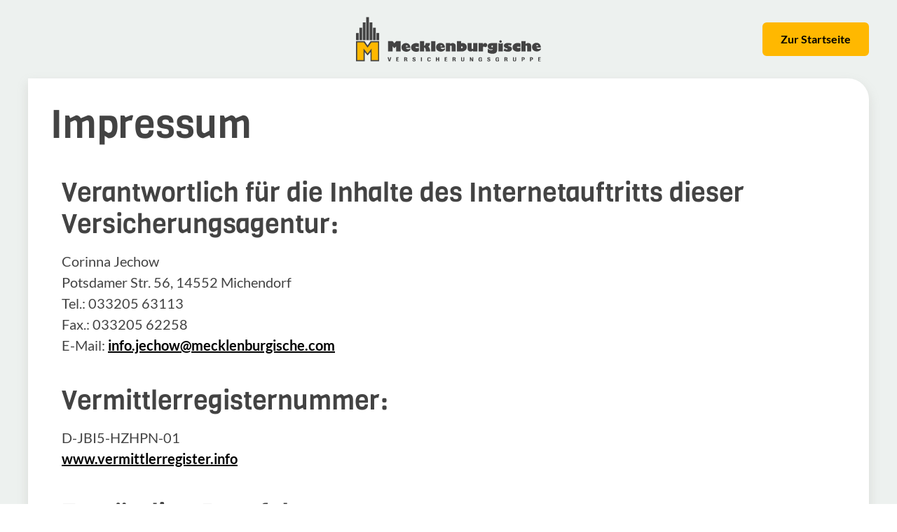

--- FILE ---
content_type: text/html; charset=utf-8
request_url: https://www.mecklenburgische.de/corinna-jechow/impressum
body_size: 4181
content:
<!DOCTYPE html><html lang="de"><head><meta charSet="utf-8" data-next-head=""/><meta name="viewport" content="width=device-width, initial-scale=1.0" data-next-head=""/><title data-next-head="">Impressum - Versicherungsvermittlerin Corinna Jechow in Michendorf - Mecklenburgische</title><meta name="description" content="Hier finden Sie unsere Kontaktdaten und weitere Pflichtinformationen." data-next-head=""/><meta name="robots" content="noindex, follow" data-next-head=""/><meta name="msapplication-TileColor" content="#da532c" data-next-head=""/><meta name="theme-color" content="#ffffff" data-next-head=""/><meta property="og:title" content="Impressum - Versicherungsvermittlerin Corinna Jechow in Michendorf - Mecklenburgische" data-next-head=""/><meta property="og:description" content="Hier finden Sie unsere Kontaktdaten und weitere Pflichtinformationen." data-next-head=""/><meta property="og:image" content="https://www.mecklenburgische.de/images/socials/og-mecklenburgische.webp" data-next-head=""/><meta property="og:url" content="https://www.mecklenburgische.de/corinna-jechow/impressum" data-next-head=""/><meta property="og:site_name" content="Mecklenburgische Versicherungsgruppe" data-next-head=""/><meta property="og:type" content="website" data-next-head=""/><meta property="og:locale" content="de_DE" data-next-head=""/><link rel="canonical" href="https://www.mecklenburgische.de/corinna-jechow/impressum" data-next-head=""/><link rel="icon" type="image/svg+xml" href="/favicon.svg" data-next-head=""/><link rel="alternate icon" href="/favicon.ico" data-next-head=""/><link rel="apple-touch-icon" sizes="180x180" href="/apple-touch-icon.png" data-next-head=""/><link rel="icon" type="image/png" sizes="32x32" href="/favicon-32_32.png" data-next-head=""/><link rel="icon" type="image/png" sizes="16x16" href="/favicon-16_16.png" data-next-head=""/><link rel="mask-icon" href="/safari-pinned-tab.svg" color="#000000" data-next-head=""/><link rel="manifest" href="/site.webmanifest" data-next-head=""/><link data-next-font="" rel="preconnect" href="/" crossorigin="anonymous"/><link rel="preload" href="/_next/static/css/e2ceb5eb547047fd.css" as="style"/><script type="text/plain" data-usercentrics="Google Tag Manager">(function(w,d,s,l,i){w[l]=w[l]||[];w[l].push({'gtm.start':new Date().getTime(),event:'gtm.js'});var f=d.getElementsByTagName(s)[0],j=d.createElement(s),dl=l!='dataLayer'?'&l='+l:'';j.async=true;j.src='https://sst-server.mecklenburgische.de/gtm.js?id='+i+dl;f.parentNode.insertBefore(j,f);})(window,document,'script','dataLayer','GTM-MSR7QQT');</script><link rel="stylesheet" href="/_next/static/css/e2ceb5eb547047fd.css" data-n-g=""/><noscript data-n-css=""></noscript><script defer="" noModule="" src="/_next/static/chunks/polyfills-42372ed130431b0a.js"></script><script src="/mecklenburgische-cmp/loader.js" defer="" data-nscript="beforeInteractive"></script><script defer="" src="/_next/static/chunks/4000.cd8dba5288b9a485.js"></script><script defer="" src="/_next/static/chunks/8248.406d5c42bf605f2b.js"></script><script defer="" src="/_next/static/chunks/6018.a3aed966a91503d1.js"></script><script src="/_next/static/chunks/webpack-3d432e9de01932e7.js" defer=""></script><script src="/_next/static/chunks/framework-ec21dd808c5d3f81.js" defer=""></script><script src="/_next/static/chunks/main-b718c5aeb6d6e180.js" defer=""></script><script src="/_next/static/chunks/pages/_app-b5343efe4bfdba44.js" defer=""></script><script src="/_next/static/chunks/pages/%5B%5B...slug%5D%5D-7e95b5665047a737.js" defer=""></script><script src="/_next/static/Zj1rqpiivyoyZyDyxc5rb/_buildManifest.js" defer=""></script><script src="/_next/static/Zj1rqpiivyoyZyDyxc5rb/_ssgManifest.js" defer=""></script></head><body><link rel="preload" as="image" href="/images/logo-mecklenburgische.svg"/><div id="__next"><div class="contentpage fullscreen"><div class="fullscreen__inner"><div class="fullscreen__logo-area"><img src="/images/logo-mecklenburgische.svg" alt="Logo der Mecklenburgischen Versicherung"/><button data-e2e-id="Close" class="button button--small">Zur Startseite</button></div><main class="fullscreen__sheet"><section class="broker-legal container"><header class="row"><div class="col"><h1>Impressum</h1></div></header><div class="m-text-wrapper text__wrapper"><div><div class="richtext">       

    
    
    
        <h2>Verantwortlich für die Inhalte des Internetauftritts dieser Versicherungsagentur:</h2>
        <p>
            Corinna Jechow  <br />
            Potsdamer Str. 56, 14552 Michendorf<br />
             Tel.: 033205 63113<br />             Fax.: 033205 62258<br />                         E-Mail: <a href="mailto:info.jechow@mecklenburgische.com">info.jechow@mecklenburgische.com</a>
        </p>

        <h3>Vermittlerregisternummer:</h3>
        <p>
            D-JBI5-HZHPN-01<br />
            <a href="https://www.vermittlerregister.info" target="_blank" rel="noopener noreferrer nofollow">www.vermittlerregister.info</a>
        </p>

        <h3>Zuständige Berufskammer:</h3>
        <p>
            Industrie- und Handelskammer Potsdam<br />
            Breite Straße 2a-c<br />
            14467 Potsdam<br />
            <a href="https://www.ihk.de/potsdam/" target="_blank" rel="noopener noreferrer nofollow">https://www.ihk.de/potsdam/</a>
        </p>

        <h3>Berufsbezeichnung:</h3>
        <p>
            Gebundener Versicherungsvertreter gemäß § 34 d Abs. 7 S.1 Nr. 1 GewO<br />
            Bundesrepublik Deutschland
        </p><p>

        </p><h3>Berufsrechtliche Regelungen:</h3>
        <p>
            § 34 d Gewerbeordnung (GewO)<br />
            §§ 59 - 68 Versicherungsvertragsgesetz (VVG)<br />
            § 48b Versicherungsaufsichtsgesetz (VAG)<br />
            Verordnung über die Versicherungsvermittlung und -beratung (VersVermV)<br />
            Abrufbar unter: <a href="https://www.gesetze-im-internet.de" target="_blank" rel="noopener noreferrer nofollow">www.gesetze-im-internet.de</a>
        </p>
        
        <hr />
    
    
    
    
    
    
    
    
    <h2>Verbraucherstreitbeilegungsverfahren</h2>
    <p>
        Ich nehme an einem außergerichtlichen Streitbeilegungsverfahren vor den aufgeführten Verbraucherschlichtungsstellen teil.
    </p>
    <p>
        Versicherungsombudsmann e.V.<br />
        Postfach 08 06 32<br />
        10006 Berlin<br />
        <a href="https://www.versicherungsombudsmann.de" target="_blank" rel="noopener noreferrer nofollow">www.versicherungsombudsmann.de</a>
    </p>
    <p>
        Ombudsmann Private Kranken- und Pflegeversicherung<br />
        Postfach 06 02 22<br />
        10052 Berlin<br />
        <a href="https://www.pkv-ombudsmann.de" target="_blank" rel="noopener noreferrer nofollow">www.pkv-ombudsmann.de</a>
    </p>

</div></div></div></section></main></div></div><footer class="fullscreen__footer"><ul class="footer__meta__links__list"><li><a href="/impressum" class="link">Impressum</a></li><li><a href="/datenschutz" class="link">Datenschutz</a></li><li><a class="link" tabindex="0" role="button">Datenschutzeinstellungen</a></li><li><a href="/barrierefreiheit-mecklenburgische" class="link">Barrierefreiheit</a></li><li></li></ul></footer></div><script id="__NEXT_DATA__" type="application/json">{"props":{"pageProps":{"template":"BrokerImprintPage","fullscreen":true,"imprint":"       \n\n    \n    \n    \n        \u003ch2\u003eVerantwortlich für die Inhalte des Internetauftritts dieser Versicherungsagentur:\u003c/h2\u003e\n        \u003cp\u003e\n            Corinna Jechow  \u003cbr /\u003e\n            Potsdamer Str. 56, 14552 Michendorf\u003cbr /\u003e\n             Tel.: 033205 63113\u003cbr /\u003e             Fax.: 033205 62258\u003cbr /\u003e                         E-Mail: \u003ca href=\"mailto:info.jechow@mecklenburgische.com\"\u003einfo.jechow@mecklenburgische.com\u003c/a\u003e\n        \u003c/p\u003e\n\n        \u003ch3\u003eVermittlerregisternummer:\u003c/h3\u003e\n        \u003cp\u003e\n            D-JBI5-HZHPN-01\u003cbr /\u003e\n            \u003ca href=\"https://www.vermittlerregister.info\" target=\"_blank\" rel=\"noopener noreferrer nofollow\"\u003ewww.vermittlerregister.info\u003c/a\u003e\n        \u003c/p\u003e\n\n        \u003ch3\u003eZuständige Berufskammer:\u003c/h3\u003e\n        \u003cp\u003e\n            Industrie- und Handelskammer Potsdam\u003cbr /\u003e\n            Breite Straße 2a-c\u003cbr /\u003e\n            14467 Potsdam\u003cbr /\u003e\n            \u003ca href=\"https://www.ihk.de/potsdam/\" target=\"_blank\" rel=\"noopener noreferrer nofollow\"\u003ehttps://www.ihk.de/potsdam/\u003c/a\u003e\n        \u003c/p\u003e\n\n        \u003ch3\u003eBerufsbezeichnung:\u003c/h3\u003e\n        \u003cp\u003e\n            Gebundener Versicherungsvertreter gemäß § 34 d Abs. 7 S.1 Nr. 1 GewO\u003cbr /\u003e\n            Bundesrepublik Deutschland\n        \u003c/p\u003e\u003cp\u003e\n\n        \u003c/p\u003e\u003ch3\u003eBerufsrechtliche Regelungen:\u003c/h3\u003e\n        \u003cp\u003e\n            § 34 d Gewerbeordnung (GewO)\u003cbr /\u003e\n            §§ 59 - 68 Versicherungsvertragsgesetz (VVG)\u003cbr /\u003e\n            § 48b Versicherungsaufsichtsgesetz (VAG)\u003cbr /\u003e\n            Verordnung über die Versicherungsvermittlung und -beratung (VersVermV)\u003cbr /\u003e\n            Abrufbar unter: \u003ca href=\"https://www.gesetze-im-internet.de\" target=\"_blank\" rel=\"noopener noreferrer nofollow\"\u003ewww.gesetze-im-internet.de\u003c/a\u003e\n        \u003c/p\u003e\n        \n        \u003chr /\u003e\n    \n    \n    \n    \n    \n    \n    \n    \n    \u003ch2\u003eVerbraucherstreitbeilegungsverfahren\u003c/h2\u003e\n    \u003cp\u003e\n        Ich nehme an einem außergerichtlichen Streitbeilegungsverfahren vor den aufgeführten Verbraucherschlichtungsstellen teil.\n    \u003c/p\u003e\n    \u003cp\u003e\n        Versicherungsombudsmann e.V.\u003cbr /\u003e\n        Postfach 08 06 32\u003cbr /\u003e\n        10006 Berlin\u003cbr /\u003e\n        \u003ca href=\"https://www.versicherungsombudsmann.de\" target=\"_blank\" rel=\"noopener noreferrer nofollow\"\u003ewww.versicherungsombudsmann.de\u003c/a\u003e\n    \u003c/p\u003e\n    \u003cp\u003e\n        Ombudsmann Private Kranken- und Pflegeversicherung\u003cbr /\u003e\n        Postfach 06 02 22\u003cbr /\u003e\n        10052 Berlin\u003cbr /\u003e\n        \u003ca href=\"https://www.pkv-ombudsmann.de\" target=\"_blank\" rel=\"noopener noreferrer nofollow\"\u003ewww.pkv-ombudsmann.de\u003c/a\u003e\n    \u003c/p\u003e\n\n","id":"7e8b7","status":"Bezirks-Generalvertretung","anrede":"Frau","vorname":"Corinna","nachname":"Jechow","homepage":"/corinna-jechow","mail":"info.jechow@mecklenburgische.com","hash":"8a7b19d45aaa80d761d6a62ce63ed51a1d94d0e70ccd55ab28662285f3c4c2cb8520096457fd0f4a6c3906e5c10ea51f","handy":null,"privacyOrder":{"ek":"","fax":"033205 62258","url":"corinna-jechow.mecklenburgische.de","zip":"14552","city":"Michendorf","mail":"info.jechow@mecklenburgische.com","phone":"033205 63113","status":"","street":"Potsdamer Str. 56","lastname":"Jechow","logo_svg":{"alt":"","src":"/template_assets/7/prod/assets/images/logo.svg"},"firstname":"Corinna","locations":[],"style_css":{"alt":"","src":"/template_assets/7/prod/assets/css/styles.css"},"control_anrede":"Frau","ort_datenschutz":"","plz_datenschutz":"","mail_datenschutz":"","name_datenschutz":"","check_datenschutz":"Alle Angaben, die Sie im Rahmen des Bestellprozesses Ihrer Vermittler-Website getätigt haben, sollten den tatsächlichen Gegebenheiten entsprechen. Dazu gehören auch die Angaben, die Sie zum Datenschutzbeauftragten hinterlegt haben. Nur so können wir gemeinsam sicherstellen, dass Ihre Vermittler-Website allen aktuellen rechtlichen Anforderungen entspricht.\r\n\r\nSollten Sie sich bei der Beantwortung einzelner Fragen unsicher sein, dann zögern Sie bitte nicht, das Portal-Team unter der Rufnummer 0511 5351-9125 vor der Absendung Ihrer Website-Bestellung zu kontaktieren.","check_datenschutz2":true,"control_datenschutz":"Nein","strasse_datenschutz":"","telefon_datenschutz":""},"mfaInfo":null,"socialNetworks":[],"assets":{"office-0-user":"office-0-user-00a2049ef116060280e00fd3b2edbef1.webp","office-0-stage-0":"office-0-stage-0-00a2049ef116060280e00fd3b2edbef1.webp","office-0-stage-1":"office-0-stage-1-00a2049ef116060280e00fd3b2edbef1.webp","office-0-stage-2":"office-0-stage-2-00a2049ef116060280e00fd3b2edbef1.webp","office-0-staff-0":"office-0-staff-0-00a2049ef116060280e00fd3b2edbef1.webp"},"standorte":[{"id":1767,"link":"/corinna-jechow/michendorf","strasse":"Potsdamer Str. 56","postleitzahl":"14552","ort":"Michendorf","telefon":"033205 63113","handy":null,"fax":"033205 62258","lng":13.03049,"lat":52.31222,"mail":"info.jechow@mecklenburgische.com","erstinformation":"/corinna-jechow/Erstinformation.pdf","bild":"/corinna-jechow/office-0-user-00a2049ef116060280e00fd3b2edbef1.webp","terminvereinbarung":{"aktiv":false,"typen":[],"vorlauf":"","zeitfenster":{},"abwesenheiten":[]},"google":{"showGoogleReviews":true,"id":"1767","status":"draft","sort":null,"date_created":"2025-09-15T12:23:34.000Z","date_updated":"2026-01-26T07:24:20.000Z","averageRating":"5.0","googleStatus":"ACTIVE","newReviewUri":"https://search.google.com/local/writereview?placeid=ChIJTR_qXbiKqEcRgFoi-jx184Y","mapsUri":"https://maps.google.com/maps?cid=9724244925178075776","listingUrl":"https://local.google.com/place?id=9724244925178075776\u0026use=srp","ratingCount":"11"},"oeffnungszeiten":{"montag":"09:00-13:00,14:00-18:00","dienstag":"09:00-13:00,14:00-18:00","mittwoch":"09:00-15:00","donnerstag":"09:00-13:00,14:00-18:00","freitag":"09:00-13:00","anfrage":false},"profil":["Versicherungsfachfrau (BWV)",null,null,null,"Seit 1990 für die Mecklenburgische tätig",null],"service":["Kundenbetreuung vor Ort und im Büro","Online-Beratung - flexibel und ortsunabhängig","Einkommens- und Ruhestandsplanung","Unterstützung im Schadenfall","Schadenservice vor Ort",""],"produkte":["Privat-Autoversicherung","Privat-Rechtsschutzversicherung","Privat-Krankenversicherung","Privat-Rentenversicherung"],"steckbrief":[{"frage":"Geburtsdatum","antwort":""},{"frage":"Wohnort","antwort":"Michendorf"},{"frage":"Berufliche Qualifikation","antwort":"Versicherungsfachfrau (BWV)"},{"frage":"Fortbildung / Sonstige Ausbildung","antwort":""},{"frage":"Familienstand","antwort":""},{"frage":"Lebenspartner/in","antwort":""},{"frage":"Hobbies","antwort":""},{"frage":"Verein/e","antwort":""}],"mitarbeiter":[{"duty":"Innendienst","name":"Niels Tiemeyer","sorting":"0","birthday":"Innendienst","education":[],"qualifications":"","years_experience":"2002"}],"aktuelles":true}]},"__N_SSP":true},"page":"/[[...slug]]","query":{"slug":["corinna-jechow","impressum"]},"buildId":"Zj1rqpiivyoyZyDyxc5rb","isFallback":false,"isExperimentalCompile":false,"dynamicIds":[7735],"gssp":true,"scriptLoader":[]}</script></body></html>

--- FILE ---
content_type: application/javascript; charset=UTF-8
request_url: https://www.mecklenburgische.de/_next/static/chunks/pages/%5B%5B...slug%5D%5D-7e95b5665047a737.js
body_size: 2080
content:
(self.webpackChunk_N_E=self.webpackChunk_N_E||[]).push([[243],{496:(e,t,a)=>{"use strict";Object.defineProperty(t,"__esModule",{value:!0}),Object.defineProperty(t,"LoadableContext",{enumerable:!0,get:function(){return r}});let r=a(4252)._(a(4232)).default.createContext(null)},2638:(e,t,a)=>{(window.__NEXT_P=window.__NEXT_P||[]).push(["/[[...slug]]",function(){return a(3993)}])},3993:(e,t,a)=>{"use strict";a.r(t),a.d(t,{__N_SSP:()=>o,default:()=>s});var r=a(7876),l=a(8847),n=a.n(l),o=!0;function s(e){let t=d[null==e?void 0:e.template];return t?(0,r.jsx)(t,{...e}):(0,r.jsxs)("code",{children:["Missing page template: ",null==e?void 0:e.template]})}let d={ApprenticeRecruitingPage:n()(()=>Promise.all([a.e(4e3),a.e(8992),a.e(508),a.e(8248),a.e(7215)]).then(a.bind(a,4981)),{loadableGenerated:{webpack:()=>[4981]},ssr:!0}),BrokerCompanyPage:n()(()=>Promise.all([a.e(4e3),a.e(8248),a.e(8408)]).then(a.bind(a,1865)),{loadableGenerated:{webpack:()=>[1865]},ssr:!0}),BrokerImprintPage:n()(()=>Promise.all([a.e(4e3),a.e(8248),a.e(6018)]).then(a.bind(a,7735)),{loadableGenerated:{webpack:()=>[7735]},ssr:!0}),BrokerLocationPage:n()(()=>Promise.all([a.e(4e3),a.e(3138),a.e(508),a.e(4587),a.e(8248),a.e(1472),a.e(9638),a.e(4192)]).then(a.bind(a,4192)),{loadableGenerated:{webpack:()=>[4192]},ssr:!0}),BrokerPartnerPage:n()(()=>Promise.all([a.e(4e3),a.e(8248),a.e(9638),a.e(5832)]).then(a.bind(a,4394)),{loadableGenerated:{webpack:()=>[4394]},ssr:!0}),BrokerPortfolioPage:n()(()=>Promise.all([a.e(4e3),a.e(8248),a.e(9638),a.e(8479),a.e(5592)]).then(a.bind(a,5946)),{loadableGenerated:{webpack:()=>[5946]},ssr:!0}),BrokerPrivacyPage:n()(()=>Promise.all([a.e(4e3),a.e(3138),a.e(508),a.e(8248),a.e(1472),a.e(6793),a.e(7112)]).then(a.bind(a,7112)),{loadableGenerated:{webpack:()=>[7112]},ssr:!0}),BrokerSearchPage:n()(()=>Promise.all([a.e(4e3),a.e(3138),a.e(6424),a.e(8248),a.e(8159),a.e(210)]).then(a.bind(a,210)),{loadableGenerated:{webpack:()=>[210]},ssr:!0}),BrokerServicePage:n()(()=>Promise.all([a.e(4e3),a.e(8248),a.e(9638),a.e(2187)]).then(a.bind(a,1729)),{loadableGenerated:{webpack:()=>[1729]},ssr:!0}),DataprotectionPage:n()(()=>Promise.all([a.e(4e3),a.e(3138),a.e(508),a.e(8248),a.e(1472),a.e(6793),a.e(8479),a.e(8535),a.e(4297)]).then(a.bind(a,4297)),{loadableGenerated:{webpack:()=>[4297]},ssr:!0}),FrontPage:n()(()=>Promise.all([a.e(4e3),a.e(508),a.e(8248),a.e(8479),a.e(8535),a.e(2649)]).then(a.bind(a,2751)),{loadableGenerated:{webpack:()=>[2751]},ssr:!0}),ContentPage:n()(()=>Promise.all([a.e(4e3),a.e(3138),a.e(508),a.e(8248),a.e(1472),a.e(6793),a.e(8479),a.e(8535),a.e(4297)]).then(a.bind(a,4297)),{loadableGenerated:{webpack:()=>[4297]},ssr:!0}),LandingPage:n()(()=>Promise.all([a.e(4e3),a.e(3138),a.e(508),a.e(8248),a.e(1472),a.e(6793),a.e(8479),a.e(5709)]).then(a.bind(a,5709)),{loadableGenerated:{webpack:()=>[5709]},ssr:!0}),SiteSearch:n()(()=>Promise.all([a.e(4e3),a.e(6424),a.e(8248),a.e(7510)]).then(a.bind(a,1147)),{loadableGenerated:{webpack:()=>[1147]},ssr:!0}),RedirectPage:n()(()=>Promise.all([a.e(4e3),a.e(6313)]).then(a.bind(a,8694)),{loadableGenerated:{webpack:()=>[8694]},ssr:!0}),SitemapPage:n()(()=>Promise.all([a.e(4e3),a.e(8248),a.e(2121)]).then(a.bind(a,6784)),{loadableGenerated:{webpack:()=>[6784]},ssr:!0}),MicrositePage:n()(()=>Promise.all([a.e(4e3),a.e(3138),a.e(508),a.e(8248),a.e(1472),a.e(6793),a.e(34)]).then(a.bind(a,34)),{loadableGenerated:{webpack:()=>[34]},ssr:!0}),FormChangeBankAccount:n()(()=>Promise.all([a.e(4e3),a.e(8248),a.e(5296)]).then(a.bind(a,6193)),{loadableGenerated:{webpack:()=>[6193]},ssr:!0}),FormChangePersonalData:n()(()=>Promise.all([a.e(4e3),a.e(3138),a.e(8992),a.e(6424),a.e(8248),a.e(8159),a.e(1726)]).then(a.bind(a,1726)),{loadableGenerated:{webpack:()=>[1726]},ssr:!0}),ContactLayer:n()(()=>Promise.all([a.e(4e3),a.e(3138),a.e(6424),a.e(8248),a.e(8159),a.e(4826)]).then(a.bind(a,4826)),{loadableGenerated:{webpack:()=>[4826]},ssr:!0}),FormContact:n()(()=>Promise.all([a.e(4e3),a.e(3138),a.e(8992),a.e(6424),a.e(8248),a.e(8159),a.e(2394)]).then(a.bind(a,2394)),{loadableGenerated:{webpack:()=>[2394]},ssr:!0}),FormFeedback:n()(()=>Promise.all([a.e(4e3),a.e(8992),a.e(8248),a.e(9570)]).then(a.bind(a,2903)),{loadableGenerated:{webpack:()=>[2903]},ssr:!0}),FormHailHazardRequest:n()(()=>Promise.all([a.e(4e3),a.e(8992),a.e(8248),a.e(9706)]).then(a.bind(a,5967)),{loadableGenerated:{webpack:()=>[5967]},ssr:!0}),FormInsuranceCare:n()(()=>Promise.all([a.e(4e3),a.e(8248),a.e(3840)]).then(a.bind(a,4273)),{loadableGenerated:{webpack:()=>[4273]},ssr:!0}),FormReportDamage:n()(()=>Promise.all([a.e(4e3),a.e(8248),a.e(7290)]).then(a.bind(a,5135)),{loadableGenerated:{webpack:()=>[5135]},ssr:!0}),FormRequestInsuranceCard:n()(()=>Promise.all([a.e(4e3),a.e(3138),a.e(8992),a.e(6424),a.e(8248),a.e(8159),a.e(7477)]).then(a.bind(a,7477)),{loadableGenerated:{webpack:()=>[7477]},ssr:!0}),FormRequestInsuranceConfirmation:n()(()=>Promise.all([a.e(4e3),a.e(3138),a.e(8992),a.e(6424),a.e(8248),a.e(8159),a.e(3892)]).then(a.bind(a,3892)),{loadableGenerated:{webpack:()=>[3892]},ssr:!0}),FormScheduleAppointment:n()(()=>Promise.all([a.e(9578),a.e(4e3),a.e(3138),a.e(8992),a.e(6424),a.e(5561),a.e(8248),a.e(8159),a.e(7770)]).then(a.bind(a,7770)),{loadableGenerated:{webpack:()=>[7770]},ssr:!0})}},4137:(e,t,a)=>{"use strict";Object.defineProperty(t,"__esModule",{value:!0}),!function(e,t){for(var a in t)Object.defineProperty(e,a,{enumerable:!0,get:t[a]})}(t,{default:function(){return s},noSSR:function(){return o}});let r=a(4252);a(7876),a(4232);let l=r._(a(9502));function n(e){return{default:(null==e?void 0:e.default)||e}}function o(e,t){return delete t.webpack,delete t.modules,e(t)}function s(e,t){let a=l.default,r={loading:e=>{let{error:t,isLoading:a,pastDelay:r}=e;return null}};e instanceof Promise?r.loader=()=>e:"function"==typeof e?r.loader=e:"object"==typeof e&&(r={...r,...e});let s=(r={...r,...t}).loader;return(r.loadableGenerated&&(r={...r,...r.loadableGenerated},delete r.loadableGenerated),"boolean"!=typeof r.ssr||r.ssr)?a({...r,loader:()=>null!=s?s().then(n):Promise.resolve(n(()=>null))}):(delete r.webpack,delete r.modules,o(a,r))}("function"==typeof t.default||"object"==typeof t.default&&null!==t.default)&&void 0===t.default.__esModule&&(Object.defineProperty(t.default,"__esModule",{value:!0}),Object.assign(t.default,t),e.exports=t.default)},8847:(e,t,a)=>{e.exports=a(4137)},9502:(e,t,a)=>{"use strict";Object.defineProperty(t,"__esModule",{value:!0}),Object.defineProperty(t,"default",{enumerable:!0,get:function(){return c}});let r=a(4252)._(a(4232)),l=a(496),n=[],o=[],s=!1;function d(e){let t=e(),a={loading:!0,loaded:null,error:null};return a.promise=t.then(e=>(a.loading=!1,a.loaded=e,e)).catch(e=>{throw a.loading=!1,a.error=e,e}),a}class i{promise(){return this._res.promise}retry(){this._clearTimeouts(),this._res=this._loadFn(this._opts.loader),this._state={pastDelay:!1,timedOut:!1};let{_res:e,_opts:t}=this;e.loading&&("number"==typeof t.delay&&(0===t.delay?this._state.pastDelay=!0:this._delay=setTimeout(()=>{this._update({pastDelay:!0})},t.delay)),"number"==typeof t.timeout&&(this._timeout=setTimeout(()=>{this._update({timedOut:!0})},t.timeout))),this._res.promise.then(()=>{this._update({}),this._clearTimeouts()}).catch(e=>{this._update({}),this._clearTimeouts()}),this._update({})}_update(e){this._state={...this._state,error:this._res.error,loaded:this._res.loaded,loading:this._res.loading,...e},this._callbacks.forEach(e=>e())}_clearTimeouts(){clearTimeout(this._delay),clearTimeout(this._timeout)}getCurrentValue(){return this._state}subscribe(e){return this._callbacks.add(e),()=>{this._callbacks.delete(e)}}constructor(e,t){this._loadFn=e,this._opts=t,this._callbacks=new Set,this._delay=null,this._timeout=null,this.retry()}}function u(e){return function(e,t){let a=Object.assign({loader:null,loading:null,delay:200,timeout:null,webpack:null,modules:null},t),n=null;function d(){if(!n){let t=new i(e,a);n={getCurrentValue:t.getCurrentValue.bind(t),subscribe:t.subscribe.bind(t),retry:t.retry.bind(t),promise:t.promise.bind(t)}}return n.promise()}if(!s){let e=a.webpack&&1?a.webpack():a.modules;e&&o.push(t=>{for(let a of e)if(t.includes(a))return d()})}function u(e,t){d();let o=r.default.useContext(l.LoadableContext);o&&Array.isArray(a.modules)&&a.modules.forEach(e=>{o(e)});let s=r.default.useSyncExternalStore(n.subscribe,n.getCurrentValue,n.getCurrentValue);return r.default.useImperativeHandle(t,()=>({retry:n.retry}),[]),r.default.useMemo(()=>{var t;return s.loading||s.error?r.default.createElement(a.loading,{isLoading:s.loading,pastDelay:s.pastDelay,timedOut:s.timedOut,error:s.error,retry:n.retry}):s.loaded?r.default.createElement((t=s.loaded)&&t.default?t.default:t,e):null},[e,s])}return u.preload=()=>d(),u.displayName="LoadableComponent",r.default.forwardRef(u)}(d,e)}function b(e,t){let a=[];for(;e.length;){let r=e.pop();a.push(r(t))}return Promise.all(a).then(()=>{if(e.length)return b(e,t)})}u.preloadAll=()=>new Promise((e,t)=>{b(n).then(e,t)}),u.preloadReady=e=>(void 0===e&&(e=[]),new Promise(t=>{let a=()=>(s=!0,t());b(o,e).then(a,a)})),window.__NEXT_PRELOADREADY=u.preloadReady;let c=u}},e=>{e.O(0,[636,6593,8792],()=>e(e.s=2638)),_N_E=e.O()}]);

--- FILE ---
content_type: text/javascript
request_url: https://www.mecklenburgische.de/mecklenburgische-cmp/cmp.js
body_size: 224555
content:
!function(e){function t(t){for(var n,i,o=t[0],s=t[1],a=0,u=[];a<o.length;a++)i=o[a],Object.prototype.hasOwnProperty.call(r,i)&&r[i]&&u.push(r[i][0]),r[i]=0;for(n in s)Object.prototype.hasOwnProperty.call(s,n)&&(e[n]=s[n]);for(c&&c(t);u.length;)u.shift()()}var n={},r={0:0};function i(t){if(n[t])return n[t].exports;var r=n[t]={i:t,l:!1,exports:{}};return e[t].call(r.exports,r,r.exports,i),r.l=!0,r.exports}i.e=function(){return Promise.resolve()},i.m=e,i.c=n,i.d=function(e,t,n){i.o(e,t)||Object.defineProperty(e,t,{enumerable:!0,get:n})},i.r=function(e){"undefined"!=typeof Symbol&&Symbol.toStringTag&&Object.defineProperty(e,Symbol.toStringTag,{value:"Module"}),Object.defineProperty(e,"__esModule",{value:!0})},i.t=function(e,t){if(1&t&&(e=i(e)),8&t)return e;if(4&t&&"object"==typeof e&&e&&e.__esModule)return e;var n=Object.create(null);if(i.r(n),Object.defineProperty(n,"default",{enumerable:!0,value:e}),2&t&&"string"!=typeof e)for(var r in e)i.d(n,r,function(t){return e[t]}.bind(null,r));return n},i.n=function(e){var t=e&&e.__esModule?function(){return e.default}:function(){return e};return i.d(t,"a",t),t},i.o=function(e,t){return Object.prototype.hasOwnProperty.call(e,t)},i.p="/public/",i.oe=function(e){throw console.error(e),e};var o=window.webpackJsonp=window.webpackJsonp||[],s=o.push.bind(o);o.push=t,o=o.slice();for(var a=0;a<o.length;a++)t(o[a]);var c=s;i(i.s=98)}([function(e,t,n){"use strict";(function(e){function r(e,t){(null==t||t>e.length)&&(t=e.length);for(var n=0,r=Array(t);n<t;n++)r[n]=e[n];return r}function i(e,t,n,r,i,o,s){try{var a=e[o](s),c=a.value}catch(e){return void n(e)}a.done?t(c):Promise.resolve(c).then(r,i)}function o(e){return function(){var t=this,n=arguments;return new Promise((function(r,o){var s=e.apply(t,n);function a(e){i(s,r,o,a,c,"next",e)}function c(e){i(s,r,o,a,c,"throw",e)}a(void 0)}))}}function s(e,t,n){return t=p(t),function(e,t){if(t&&("object"==typeof t||"function"==typeof t))return t;if(void 0!==t)throw new TypeError("Derived constructors may only return object or undefined");return function(e){if(void 0===e)throw new ReferenceError("this hasn't been initialised - super() hasn't been called");return e}(e)}(e,v()?Reflect.construct(t,n||[],p(e).constructor):t.apply(e,n))}function a(e,t){if(!(e instanceof t))throw new TypeError("Cannot call a class as a function")}function c(e,t){for(var n=0;n<t.length;n++){var r=t[n];r.enumerable=r.enumerable||!1,r.configurable=!0,"value"in r&&(r.writable=!0),Object.defineProperty(e,C(r.key),r)}}function u(e,t,n){return t&&c(e.prototype,t),n&&c(e,n),Object.defineProperty(e,"prototype",{writable:!1}),e}function l(e,t){var n="undefined"!=typeof Symbol&&e[Symbol.iterator]||e["@@iterator"];if(!n){if(Array.isArray(e)||(n=T(e))||t&&e&&"number"==typeof e.length){n&&(e=n);var r=0,i=function(){};return{s:i,n:function(){return r>=e.length?{done:!0}:{done:!1,value:e[r++]}},e:function(e){throw e},f:i}}throw new TypeError("Invalid attempt to iterate non-iterable instance.\nIn order to be iterable, non-array objects must have a [Symbol.iterator]() method.")}var o,s=!0,a=!1;return{s:function(){n=n.call(e)},n:function(){var e=n.next();return s=e.done,e},e:function(e){a=!0,o=e},f:function(){try{s||null==n.return||n.return()}finally{if(a)throw o}}}}function d(e,t,n){return(t=C(t))in e?Object.defineProperty(e,t,{value:n,enumerable:!0,configurable:!0,writable:!0}):e[t]=n,e}function f(){return(f="undefined"!=typeof Reflect&&Reflect.get?Reflect.get.bind():function(e,t,n){var r=function(e,t){for(;!{}.hasOwnProperty.call(e,t)&&null!==(e=p(e)););return e}(e,t);if(r){var i=Object.getOwnPropertyDescriptor(r,t);return i.get?i.get.call(arguments.length<3?e:n):i.value}}).apply(null,arguments)}function p(e){return(p=Object.setPrototypeOf?Object.getPrototypeOf.bind():function(e){return e.__proto__||Object.getPrototypeOf(e)})(e)}function h(e,t){if("function"!=typeof t&&null!==t)throw new TypeError("Super expression must either be null or a function");e.prototype=Object.create(t&&t.prototype,{constructor:{value:e,writable:!0,configurable:!0}}),Object.defineProperty(e,"prototype",{writable:!1}),t&&b(e,t)}function v(){try{var e=!Boolean.prototype.valueOf.call(Reflect.construct(Boolean,[],(function(){})))}catch(e){}return(v=function(){return!!e})()}function g(e,t){var n=Object.keys(e);if(Object.getOwnPropertySymbols){var r=Object.getOwnPropertySymbols(e);t&&(r=r.filter((function(t){return Object.getOwnPropertyDescriptor(e,t).enumerable}))),n.push.apply(n,r)}return n}function m(e){for(var t=1;t<arguments.length;t++){var n=null!=arguments[t]?arguments[t]:{};t%2?g(Object(n),!0).forEach((function(t){d(e,t,n[t])})):Object.getOwnPropertyDescriptors?Object.defineProperties(e,Object.getOwnPropertyDescriptors(n)):g(Object(n)).forEach((function(t){Object.defineProperty(e,t,Object.getOwnPropertyDescriptor(n,t))}))}return e}function y(){y=function(){return t};var e,t={},n=Object.prototype,r=n.hasOwnProperty,i=Object.defineProperty||function(e,t,n){e[t]=n.value},o="function"==typeof Symbol?Symbol:{},s=o.iterator||"@@iterator",a=o.asyncIterator||"@@asyncIterator",c=o.toStringTag||"@@toStringTag";function u(e,t,n){return Object.defineProperty(e,t,{value:n,enumerable:!0,configurable:!0,writable:!0}),e[t]}try{u({},"")}catch(e){u=function(e,t,n){return e[t]=n}}function l(e,t,n,r){var o=t&&t.prototype instanceof g?t:g,s=Object.create(o.prototype),a=new P(r||[]);return i(s,"_invoke",{value:E(e,n,a)}),s}function d(e,t,n){try{return{type:"normal",arg:e.call(t,n)}}catch(e){return{type:"throw",arg:e}}}t.wrap=l;var f="suspendedStart",p="executing",h="completed",v={};function g(){}function m(){}function b(){}var S={};u(S,s,(function(){return this}));var _=Object.getPrototypeOf,C=_&&_(_(M([])));C&&C!==n&&r.call(C,s)&&(S=C);var w=b.prototype=g.prototype=Object.create(S);function T(e){["next","throw","return"].forEach((function(t){u(e,t,(function(e){return this._invoke(t,e)}))}))}function O(e,t){function n(i,o,s,a){var c=d(e[i],e,o);if("throw"!==c.type){var u=c.arg,l=u.value;return l&&"object"==typeof l&&r.call(l,"__await")?t.resolve(l.__await).then((function(e){n("next",e,s,a)}),(function(e){n("throw",e,s,a)})):t.resolve(l).then((function(e){u.value=e,s(u)}),(function(e){return n("throw",e,s,a)}))}a(c.arg)}var o;i(this,"_invoke",{value:function(e,r){function i(){return new t((function(t,i){n(e,r,t,i)}))}return o=o?o.then(i,i):i()}})}function E(t,n,r){var i=f;return function(o,s){if(i===p)throw Error("Generator is already running");if(i===h){if("throw"===o)throw s;return{value:e,done:!0}}for(r.method=o,r.arg=s;;){var a=r.delegate;if(a){var c=I(a,r);if(c){if(c===v)continue;return c}}if("next"===r.method)r.sent=r._sent=r.arg;else if("throw"===r.method){if(i===f)throw i=h,r.arg;r.dispatchException(r.arg)}else"return"===r.method&&r.abrupt("return",r.arg);i=p;var u=d(t,n,r);if("normal"===u.type){if(i=r.done?h:"suspendedYield",u.arg===v)continue;return{value:u.arg,done:r.done}}"throw"===u.type&&(i=h,r.method="throw",r.arg=u.arg)}}}function I(t,n){var r=n.method,i=t.iterator[r];if(i===e)return n.delegate=null,"throw"===r&&t.iterator.return&&(n.method="return",n.arg=e,I(t,n),"throw"===n.method)||"return"!==r&&(n.method="throw",n.arg=new TypeError("The iterator does not provide a '"+r+"' method")),v;var o=d(i,t.iterator,n.arg);if("throw"===o.type)return n.method="throw",n.arg=o.arg,n.delegate=null,v;var s=o.arg;return s?s.done?(n[t.resultName]=s.value,n.next=t.nextLoc,"return"!==n.method&&(n.method="next",n.arg=e),n.delegate=null,v):s:(n.method="throw",n.arg=new TypeError("iterator result is not an object"),n.delegate=null,v)}function x(e){var t={tryLoc:e[0]};1 in e&&(t.catchLoc=e[1]),2 in e&&(t.finallyLoc=e[2],t.afterLoc=e[3]),this.tryEntries.push(t)}function A(e){var t=e.completion||{};t.type="normal",delete t.arg,e.completion=t}function P(e){this.tryEntries=[{tryLoc:"root"}],e.forEach(x,this),this.reset(!0)}function M(t){if(t||""===t){var n=t[s];if(n)return n.call(t);if("function"==typeof t.next)return t;if(!isNaN(t.length)){var i=-1,o=function n(){for(;++i<t.length;)if(r.call(t,i))return n.value=t[i],n.done=!1,n;return n.value=e,n.done=!0,n};return o.next=o}}throw new TypeError(typeof t+" is not iterable")}return m.prototype=b,i(w,"constructor",{value:b,configurable:!0}),i(b,"constructor",{value:m,configurable:!0}),m.displayName=u(b,c,"GeneratorFunction"),t.isGeneratorFunction=function(e){var t="function"==typeof e&&e.constructor;return!!t&&(t===m||"GeneratorFunction"===(t.displayName||t.name))},t.mark=function(e){return Object.setPrototypeOf?Object.setPrototypeOf(e,b):(e.__proto__=b,u(e,c,"GeneratorFunction")),e.prototype=Object.create(w),e},t.awrap=function(e){return{__await:e}},T(O.prototype),u(O.prototype,a,(function(){return this})),t.AsyncIterator=O,t.async=function(e,n,r,i,o){void 0===o&&(o=Promise);var s=new O(l(e,n,r,i),o);return t.isGeneratorFunction(n)?s:s.next().then((function(e){return e.done?e.value:s.next()}))},T(w),u(w,c,"Generator"),u(w,s,(function(){return this})),u(w,"toString",(function(){return"[object Generator]"})),t.keys=function(e){var t=Object(e),n=[];for(var r in t)n.push(r);return n.reverse(),function e(){for(;n.length;){var r=n.pop();if(r in t)return e.value=r,e.done=!1,e}return e.done=!0,e}},t.values=M,P.prototype={constructor:P,reset:function(t){if(this.prev=0,this.next=0,this.sent=this._sent=e,this.done=!1,this.delegate=null,this.method="next",this.arg=e,this.tryEntries.forEach(A),!t)for(var n in this)"t"===n.charAt(0)&&r.call(this,n)&&!isNaN(+n.slice(1))&&(this[n]=e)},stop:function(){this.done=!0;var e=this.tryEntries[0].completion;if("throw"===e.type)throw e.arg;return this.rval},dispatchException:function(t){if(this.done)throw t;var n=this;function i(r,i){return a.type="throw",a.arg=t,n.next=r,i&&(n.method="next",n.arg=e),!!i}for(var o=this.tryEntries.length-1;o>=0;--o){var s=this.tryEntries[o],a=s.completion;if("root"===s.tryLoc)return i("end");if(s.tryLoc<=this.prev){var c=r.call(s,"catchLoc"),u=r.call(s,"finallyLoc");if(c&&u){if(this.prev<s.catchLoc)return i(s.catchLoc,!0);if(this.prev<s.finallyLoc)return i(s.finallyLoc)}else if(c){if(this.prev<s.catchLoc)return i(s.catchLoc,!0)}else{if(!u)throw Error("try statement without catch or finally");if(this.prev<s.finallyLoc)return i(s.finallyLoc)}}}},abrupt:function(e,t){for(var n=this.tryEntries.length-1;n>=0;--n){var i=this.tryEntries[n];if(i.tryLoc<=this.prev&&r.call(i,"finallyLoc")&&this.prev<i.finallyLoc){var o=i;break}}o&&("break"===e||"continue"===e)&&o.tryLoc<=t&&t<=o.finallyLoc&&(o=null);var s=o?o.completion:{};return s.type=e,s.arg=t,o?(this.method="next",this.next=o.finallyLoc,v):this.complete(s)},complete:function(e,t){if("throw"===e.type)throw e.arg;return"break"===e.type||"continue"===e.type?this.next=e.arg:"return"===e.type?(this.rval=this.arg=e.arg,this.method="return",this.next="end"):"normal"===e.type&&t&&(this.next=t),v},finish:function(e){for(var t=this.tryEntries.length-1;t>=0;--t){var n=this.tryEntries[t];if(n.finallyLoc===e)return this.complete(n.completion,n.afterLoc),A(n),v}},catch:function(e){for(var t=this.tryEntries.length-1;t>=0;--t){var n=this.tryEntries[t];if(n.tryLoc===e){var r=n.completion;if("throw"===r.type){var i=r.arg;A(n)}return i}}throw Error("illegal catch attempt")},delegateYield:function(t,n,r){return this.delegate={iterator:M(t),resultName:n,nextLoc:r},"next"===this.method&&(this.arg=e),v}},t}function b(e,t){return(b=Object.setPrototypeOf?Object.setPrototypeOf.bind():function(e,t){return e.__proto__=t,e})(e,t)}function S(e,t,n,r){var i=f(p(1&r?e.prototype:e),t,n);return 2&r&&"function"==typeof i?function(e){return i.apply(n,e)}:i}function _(e){return function(e){if(Array.isArray(e))return r(e)}(e)||function(e){if("undefined"!=typeof Symbol&&null!=e[Symbol.iterator]||null!=e["@@iterator"])return Array.from(e)}(e)||T(e)||function(){throw new TypeError("Invalid attempt to spread non-iterable instance.\nIn order to be iterable, non-array objects must have a [Symbol.iterator]() method.")}()}function C(e){var t=function(e,t){if("object"!=typeof e||!e)return e;var n=e[Symbol.toPrimitive];if(void 0!==n){var r=n.call(e,t);if("object"!=typeof r)return r;throw new TypeError("@@toPrimitive must return a primitive value.")}return String(e)}(e,"string");return"symbol"==typeof t?t:t+""}function w(e){return(w="function"==typeof Symbol&&"symbol"==typeof Symbol.iterator?function(e){return typeof e}:function(e){return e&&"function"==typeof Symbol&&e.constructor===Symbol&&e!==Symbol.prototype?"symbol":typeof e})(e)}function T(e,t){if(e){if("string"==typeof e)return r(e,t);var n={}.toString.call(e).slice(8,-1);return"Object"===n&&e.constructor&&(n=e.constructor.name),"Map"===n||"Set"===n?Array.from(e):"Arguments"===n||/^(?:Ui|I)nt(?:8|16|32)(?:Clamped)?Array$/.test(n)?r(e,t):void 0}}function O(e){var t="function"==typeof Map?new Map:void 0;return(O=function(e){if(null===e||!function(e){try{return-1!==Function.toString.call(e).indexOf("[native code]")}catch(t){return"function"==typeof e}}(e))return e;if("function"!=typeof e)throw new TypeError("Super expression must either be null or a function");if(void 0!==t){if(t.has(e))return t.get(e);t.set(e,n)}function n(){return function(e,t,n){if(v())return Reflect.construct.apply(null,arguments);var r=[null];r.push.apply(r,t);var i=new(e.bind.apply(e,r));return n&&b(i,n.prototype),i}(e,arguments,p(this).constructor)}return n.prototype=Object.create(e.prototype,{constructor:{value:n,enumerable:!1,writable:!0,configurable:!0}}),b(n,e)})(e)}n.d(t,"a",(function(){return ss})),n.d(t,"b",(function(){return ds})),n.d(t,"c",(function(){return s})),n.d(t,"d",(function(){return ne})),n.d(t,"e",(function(){return re})),n.d(t,"f",(function(){return De})),n.d(t,"g",(function(){return ie})),n.d(t,"h",(function(){return gi})),n.d(t,"i",(function(){return Ut})),n.d(t,"j",(function(){return Kt})),n.d(t,"k",(function(){return ys})),n.d(t,"l",(function(){return ms})),n.d(t,"m",(function(){return Le})),n.d(t,"n",(function(){return Ce})),n.d(t,"o",(function(){return bs})),n.d(t,"p",(function(){return Ss})),n.d(t,"q",(function(){return Oe})),n.d(t,"r",(function(){return Es})),n.d(t,"s",(function(){return Cs})),n.d(t,"t",(function(){return pi})),n.d(t,"u",(function(){return js})),n.d(t,"v",(function(){return Ae})),n.d(t,"w",(function(){return Is})),n.d(t,"x",(function(){return se})),n.d(t,"y",(function(){return Os})),n.d(t,"z",(function(){return Ts})),n.d(t,"A",(function(){return _s})),n.d(t,"B",(function(){return I})),n.d(t,"C",(function(){return oe})),n.d(t,"D",(function(){return xs})),n.d(t,"E",(function(){return As})),n.d(t,"F",(function(){return Ps})),n.d(t,"G",(function(){return oo})),n.d(t,"H",(function(){return Ds})),n.d(t,"I",(function(){return Ls})),n.d(t,"J",(function(){return Ns})),n.d(t,"K",(function(){return ks})),n.d(t,"L",(function(){return Zi})),n.d(t,"M",(function(){return Xi})),n.d(t,"N",(function(){return ae})),n.d(t,"O",(function(){return cn})),n.d(t,"P",(function(){return sn})),n.d(t,"Q",(function(){return ln})),n.d(t,"R",(function(){return fn})),n.d(t,"S",(function(){return un})),n.d(t,"T",(function(){return an})),n.d(t,"U",(function(){return dn})),n.d(t,"V",(function(){return pn})),n.d(t,"W",(function(){return ws})),n.d(t,"X",(function(){return gs})),n.d(t,"Y",(function(){return Rs})),n.d(t,"Z",(function(){return ke})),n.d(t,"ab",(function(){return qe})),n.d(t,"bb",(function(){return Ye})),n.d(t,"cb",(function(){return F})),n.d(t,"db",(function(){return B})),n.d(t,"eb",(function(){return Xe})),n.d(t,"fb",(function(){return Ze})),n.d(t,"gb",(function(){return rt})),n.d(t,"hb",(function(){return U})),n.d(t,"ib",(function(){return Ke})),n.d(t,"jb",(function(){return Qe})),n.d(t,"kb",(function(){return Js})),n.d(t,"lb",(function(){return be})),n.d(t,"mb",(function(){return fi})),n.d(t,"nb",(function(){return he})),n.d(t,"ob",(function(){return H})),n.d(t,"pb",(function(){return W})),n.d(t,"qb",(function(){return yn})),n.d(t,"rb",(function(){return Y})),n.d(t,"sb",(function(){return zt})),n.d(t,"tb",(function(){return Rn})),n.d(t,"ub",(function(){return In})),n.d(t,"vb",(function(){return J})),n.d(t,"wb",(function(){return Gt})),n.d(t,"xb",(function(){return q})),n.d(t,"yb",(function(){return Sn})),n.d(t,"zb",(function(){return z})),n.d(t,"Ab",(function(){return we})),n.d(t,"Bb",(function(){return h})),n.d(t,"Cb",(function(){return At})),n.d(t,"Db",(function(){return u})),n.d(t,"Eb",(function(){return a})),n.d(t,"Fb",(function(){return Nt})),n.d(t,"Gb",(function(){return _})),n.d(t,"Hb",(function(){return S})),n.d(t,"Ib",(function(){return as})),n.d(t,"Jb",(function(){return hs}));var E=function(e,t){return(E=Object.setPrototypeOf||{__proto__:[]}instanceof Array&&function(e,t){e.__proto__=t}||function(e,t){for(var n in t)Object.prototype.hasOwnProperty.call(t,n)&&(e[n]=t[n])})(e,t)};function I(e,t){if("function"!=typeof t&&null!==t)throw new TypeError("Class extends value "+String(t)+" is not a constructor or null");function n(){this.constructor=e}E(e,t),e.prototype=null===t?Object.create(t):(n.prototype=t.prototype,new n)}var x,A,P,M,k,D,L,N,R,j,U,V,B,F,$,H,G,z=function(){return(z=Object.assign||function(e){for(var t,n=1,r=arguments.length;n<r;n++)for(var i in t=arguments[n])Object.prototype.hasOwnProperty.call(t,i)&&(e[i]=t[i]);return e}).apply(this,arguments)};function W(e,t,n,r){return new(n||(n=Promise))((function(i,o){function s(e){try{c(r.next(e))}catch(e){o(e)}}function a(e){try{c(r.throw(e))}catch(e){o(e)}}function c(e){var t;e.done?i(e.value):(t=e.value,t instanceof n?t:new n((function(e){e(t)}))).then(s,a)}c((r=r.apply(e,t||[])).next())}))}function Y(e,t){var n,r,i,o={label:0,sent:function(){if(1&i[0])throw i[1];return i[1]},trys:[],ops:[]},s=Object.create(("function"==typeof Iterator?Iterator:Object).prototype);return s.next=a(0),s.throw=a(1),s.return=a(2),"function"==typeof Symbol&&(s[Symbol.iterator]=function(){return this}),s;function a(a){return function(c){return function(a){if(n)throw new TypeError("Generator is already executing.");for(;s&&(s=0,a[0]&&(o=0)),o;)try{if(n=1,r&&(i=2&a[0]?r.return:a[0]?r.throw||((i=r.return)&&i.call(r),0):r.next)&&!(i=i.call(r,a[1])).done)return i;switch(r=0,i&&(a=[2&a[0],i.value]),a[0]){case 0:case 1:i=a;break;case 4:return o.label++,{value:a[1],done:!1};case 5:o.label++,r=a[1],a=[0];continue;case 7:a=o.ops.pop(),o.trys.pop();continue;default:if(!((i=(i=o.trys).length>0&&i[i.length-1])||6!==a[0]&&2!==a[0])){o=0;continue}if(3===a[0]&&(!i||a[1]>i[0]&&a[1]<i[3])){o.label=a[1];break}if(6===a[0]&&o.label<i[1]){o.label=i[1],i=a;break}if(i&&o.label<i[2]){o.label=i[2],o.ops.push(a);break}i[2]&&o.ops.pop(),o.trys.pop();continue}a=t.call(e,o)}catch(e){a=[6,e],r=0}finally{n=i=0}if(5&a[0])throw a[1];return{value:a[0]?a[1]:void 0,done:!0}}([a,c])}}}function q(e,t){var n="function"==typeof Symbol&&e[Symbol.iterator];if(!n)return e;var r,i,o=n.call(e),s=[];try{for(;(void 0===t||t-- >0)&&!(r=o.next()).done;)s.push(r.value)}catch(e){i={error:e}}finally{try{r&&!r.done&&(n=o.return)&&n.call(o)}finally{if(i)throw i.error}}return s}function J(e,t,n){if(n||2===arguments.length)for(var r,i=0,o=t.length;i<o;i++)!r&&i in t||(r||(r=Array.prototype.slice.call(t,0,i)),r[i]=t[i]);return e.concat(r||Array.prototype.slice.call(t))}function K(e){if(!Symbol.asyncIterator)throw new TypeError("Symbol.asyncIterator is not defined.");var t,n=e[Symbol.asyncIterator];return n?n.call(e):(e=function(e){var t="function"==typeof Symbol&&Symbol.iterator,n=t&&e[t],r=0;if(n)return n.call(e);if(e&&"number"==typeof e.length)return{next:function(){return e&&r>=e.length&&(e=void 0),{value:e&&e[r++],done:!e}}};throw new TypeError(t?"Object is not iterable.":"Symbol.iterator is not defined.")}(e),t={},r("next"),r("throw"),r("return"),t[Symbol.asyncIterator]=function(){return this},t);function r(n){t[n]=e[n]&&function(t){return new Promise((function(r,i){!function(e,t,n,r){Promise.resolve(r).then((function(t){e({value:t,done:n})}),t)}(r,i,(t=e[n](t)).done,t.value)}))}}}"function"==typeof SuppressedError&&SuppressedError,function(e){e.CONSENT_RESPONSE="consent-response",e.CONSENT_UI="consent-ui"}(x||(x={})),function(e){e.ACCEPT="accept",e.REJECT="reject",e.DISMISS="dismiss",e.FULLSCREEN="enter-fullscreen",e.READY="ready"}(A||(A={})),function(e){e[e.TCF_V2=2]="TCF_V2",e[e.CCPA=3]="CCPA"}(P||(P={})),function(e){e[e.FALSE=0]="FALSE",e[e.TRUE=1]="TRUE"}(M||(M={})),function(e){e[e.DATA_LAYER=0]="DATA_LAYER",e[e.WINDOW_EVENT=1]="WINDOW_EVENT"}(k||(k={})),function(e){e[e.MAJOR=0]="MAJOR",e[e.MINOR=1]="MINOR",e[e.PATCH=2]="PATCH"}(D||(D={})),function(e){e.CALL_INIT="Usercentrics: You have to call the init method before!",e.DATA_LOCAL="Usercentrics: disableServerConsents and controllerId should not be present at the same time in the InitOptions!",e.UNKNOWN_VARIANT="Usercentrics: Unknown variant",e.NOT_CCPA="Usercentrics: CCPA was not initialized",e.NOT_DEFAULT="Usercentrics: GDPR was not initialized",e.NOT_TCF="Usercentrics: TCF was not initialized"}(L||(L={})),function(e){e.BANNER="BANNER",e.WALL="WALL"}(N||(N={})),function(e){e.CENTER="CENTER",e.SIDE="SIDE"}(R||(R={})),function(e){e[e.DARK=0]="DARK",e[e.LIGHT=1]="LIGHT"}(j||(j={})),function(e){e.LINK="LINK",e.BUTTON="BUTTON",e.MORE_LINK_BUTTON="MORE_LINK_BUTTON"}(U||(U={})),function(e){e.LEFT="LEFT",e.RIGHT="RIGHT"}(V||(V={})),function(e){e.HORIZONTAL="HORIZONTAL",e.VERTICAL="VERTICAL"}(B||(B={})),function(e){e.ALL="ALL",e.SHORT="SHORT"}(F||(F={})),function(e){e.CROSS_DEVICE_DATA_NOT_AVAILABLE="Usercentrics: Cross Device Consents data is not available",e.CROSS_DEVICE_TCF_DATA_NOT_AVAILABLE="Usercentrics: Cross Device TCF data is not available",e.CROSS_DEVICE_FEATURE_DISABLED="Usercentrics: The `Cross-Device Consent Sharing` feature is not enabled. Please contact the support team in order to enable this feature for your configuration"}($||($={})),function(e){e.CROSS_DOMAIN_DATA_NOT_AVAILABLE="Usercentrics: Cross Domain Consents data is not available",e.CROSS_DOMAIN_TCF_DATA_NOT_AVAILABLE="Usercentrics: Cross Domain TCF data is not available",e.CROSS_DOMAIN_FEATURE_NOT_AVAILABLE="Usercentrics: Cross Domain Consent Sharing is not available.",e.CROSS_DOMAIN_LANGUAGE_NOT_AVAILABLE="Usercentrics: Cross Domain Consent language is not available",e.CROSS_DOMAIN_SET_DATA_FAILURE="Usercentrics: Unable to set Cross Domain data",e.CROSS_DOMAIN_SET_TCF_DATA_FAILURE="Usercentrics: Unable to set Cross Domain TCF data",e.CROSS_DOMAIN_IFRAME_ERROR="Usercentrics: Iframe error",e.CROSS_DOMAIN_IFRAME_NOT_FOUND="Usercentrics: Cross Domain iFrame not found",e.CROSS_DOMAIN_IFRAME_LOAD_ERROR="Usercentrics: IFrame did not load"}(H||(H={})),function(e){e.CLEAR="clear",e.GET_CROSS_DOMAIN_LANGUAGE="getCrossDomainLanguage",e.GET_CROSS_DOMAIN_SESSION_DATA="getCrossDomainSessionData",e.GET_CROSS_DOMAIN_TCF_DATA="getCrossDomainTcfData",e.GET_CROSS_DOMAIN_CCPA_DATA="getCrossDomainCcpaData",e.GET_TC_STRING="getTCString",e.PING="ping",e.SET_CROSS_DOMAIN_DATA="setCrossDomainData",e.SET_CROSS_DOMAIN_TCF_DATA="setCrossDomainTcfData",e.SET_CROSS_DOMAIN_CCPA_DATA="setCrossDomainCcpaData",e.SET_TC_STRING="setTCString"}(G||(G={}));var Q,X,Z="ucMobileSdk",ee=["*.usercentrics-sandbox.eu","*.usercentrics.eu"],te="4.42.0",ne=1,re="1---",ie="__uspapiLocator",oe=/^[1][nNyY-][nNyY-][nNyY-]$/,se="__uspapi";!function(e){e.CCPA="uc_usprivacy",e.CCPA_DATA="uc_ccpa",e.CONSENTS_BUFFER="uc_consents_buffer",e.CONSENTS_V2_BUFFER="uc_consents_v2_buffer",e.GCM_DATA="uc_gcm",e.LEGACY_SETTINGS="ucSettings",e.SERVICES="uc_services",e.SETTINGS="uc_settings",e.TCF="uc_tcf",e.USER_INTERACTION="uc_user_interaction",e.AB_TEST_VARIANT="uc_ab_variant"}(Q||(Q={})),function(e){e.USER_COUNTRY="uc_user_country"}(X||(X={}));var ae,ce,ue,le,de="uc-cross-domain-bridge",fe="".concat("https://app.usercentrics.eu","/browser-sdk/").concat(te,"/cross-domain-bridge.html"),pe="".concat("https://app.eu.usercentrics.eu","/browser-sdk/").concat(te,"/cross-domain-bridge.html"),he=function(){function e(){}return e.setDomainBridgeUri=function(t){var n="";t&&(t.crossDomainConsentSharingIFrame?n=t.crossDomainConsentSharingIFrame:t.app&&(n="".concat(t.app,"/browser-sdk/").concat(te,"/cross-domain-bridge.html")));var r=""!==n?n:fe,i=pe;e.domainBridgeUri=e.useEuCdn?i:r},e.getDomainBridgeUri=function(){return e.domainBridgeUri},e.init=function(t,n){return W(this,void 0,void 0,(function(){return Y(this,(function(r){return e.setDomainBridgeUri(n),e.setUseEuCdn((null==t?void 0:t.useEuCdn)||!1),e.setDomainBridgeUri(n),[2,this.initIFrame(e.getDomainBridgeUri(),de)]}))}))},e.initIFrame=function(t,n){return W(this,void 0,void 0,(function(){var r=this;return Y(this,(function(i){return[2,new Promise((function(i,o){var s=e.createIFrame(t,n);s.onload=function(){return W(r,void 0,void 0,(function(){var r;return Y(this,(function(a){return r=setTimeout((function(){s={},o(new Error(H.CROSS_DOMAIN_IFRAME_LOAD_ERROR))}),1e3),e.queryIFrame(t,n,G.PING).then((function(){clearTimeout(r),i(!0)})).catch((function(e){clearTimeout(r),o(e)})),[2]}))}))},s.onerror=function(){return W(r,void 0,void 0,(function(){return Y(this,(function(e){return o(new Error(H.CROSS_DOMAIN_IFRAME_ERROR)),[2]}))}))},e.appendIFrame(s)}))]}))}))},e.setIsCrossDomainAvailable=function(t){e.crossDomainAvailable=t},e.isCookieBridgeAvailable=function(){return e.cookieBridgeAvailable},e.setIsCookieBridgeAvailable=function(t){e.cookieBridgeAvailable=t},e.isCrossDomainAvailable=function(){return e.crossDomainAvailable},e.getCrossDomainId=function(){return e.crossDomainId},e.setCrossDomainId=function(t){e.crossDomainId="".concat("uc_cross_domain_data","_").concat(t)},e.setCookieBridgeDomain=function(e,t){this.cookieBridgeDomain="".concat(e).concat(t)},e.setUseEuCdn=function(t){e.useEuCdn=t},e.createIFrame=function(t,n){e.removeIFrame(n);var r=document.createElement("iframe");return r.style.display="none",r.id=n,r.src=t,r},e.removeIFrame=function(e){var t=document.getElementById(e);t&&t.parentNode&&t.parentNode.removeChild(t)},e.queryIFrame=function(e,t,n,r,i){return W(this,void 0,void 0,(function(){var o;return Y(this,(function(s){if(!(o=document.getElementById(t))||!o.id)throw new Error(H.CROSS_DOMAIN_IFRAME_NOT_FOUND);return[2,new Promise((function(t,s){var a=JSON.stringify({crossDomainId:i,method:n,payload:r}),c=new MessageChannel;c.port1.onmessage=function(e){var n=JSON.parse(e.data),r=n.success,i=n.data;r?t(i):s(e)},o&&o.contentWindow&&o.contentWindow.postMessage(a,e,[c.port2])}))]}))}))},e.appendIFrame=function(e){try{document.body?document.body.appendChild(e):document.addEventListener("DOMContentLoaded",(function(){document.body.appendChild(e)}))}catch(e){return new Error(H.CROSS_DOMAIN_IFRAME_ERROR)}return null},e.query=function(t,n){return W(this,void 0,void 0,(function(){return Y(this,(function(r){return[2,e.queryIFrame(e.getDomainBridgeUri(),de,t,n,e.crossDomainId)]}))}))},e.getCrossDomainLanguage=function(){return e.query(G.GET_CROSS_DOMAIN_LANGUAGE)},e.setCrossDomainData=function(t){return W(this,void 0,void 0,(function(){return Y(this,(function(n){return[2,e.query(G.SET_CROSS_DOMAIN_DATA,(r=t,{consents:r.services.map((function(e){return e.history.map((function(t){return{action:t.action,consentId:"",settingsVersion:t.versions.settings,status:t.status,templateId:e.id,timestamp:"".concat(t.timestamp),updatedBy:t.type}}))})).reduce((function(e,t){return e.concat(t)}),[]).sort((function(e,t){return parseInt(e.timestamp,10)-parseInt(t.timestamp,10)})),controllerId:r.controllerId,language:r.language}))];var r}))}))},e.setCrossDomainCcpaData=function(t){return W(this,void 0,void 0,(function(){return Y(this,(function(n){return[2,e.query(G.SET_CROSS_DOMAIN_CCPA_DATA,t)]}))}))},e.getCrossDomainCcpaData=function(){return W(this,void 0,void 0,(function(){return Y(this,(function(t){return[2,e.query(G.GET_CROSS_DOMAIN_CCPA_DATA)]}))}))},e.getCrossDomainSessionData=function(){return W(this,void 0,void 0,(function(){return Y(this,(function(t){return[2,e.query(G.GET_CROSS_DOMAIN_SESSION_DATA)]}))}))},e.getCrossDomainTcfData=function(){return W(this,void 0,void 0,(function(){return Y(this,(function(t){return[2,e.query(G.GET_CROSS_DOMAIN_TCF_DATA)]}))}))},e.setCrossDomainTcfData=function(t){return W(this,void 0,void 0,(function(){return Y(this,(function(n){return[2,e.query(G.SET_CROSS_DOMAIN_TCF_DATA,t)]}))}))},e.clearCrossDomainStorage=function(){return W(this,void 0,void 0,(function(){return Y(this,(function(t){return[2,e.query(G.CLEAR)]}))}))},e.crossDomainId="",e.cookieBridgeDomain="",e.domainBridgeUri=fe,e.useEuCdn=!1,e.cookieBridgeAvailable=!1,e.crossDomainAvailable=!1,e}(),ve=function(){function e(){this.length=0,this.data={}}return e.prototype.updateLength=function(){this.length=Object.keys(this.data).length},e.prototype.key=function(e){var t=Object.keys(this.data)[e];return void 0===w(t)?null:t},e.prototype.getItem=function(e){return void 0!==this.data[e]?this.data[e]:null},e.prototype.setItem=function(e,t){this.data[e]=String(t),this.updateLength()},e.prototype.removeItem=function(e){delete this.data[e],this.updateLength()},e.prototype.clear=function(){this.data={},this.updateLength()},e}();!function(e){e.COOKIE_BRIDGE_NOT_AVAILABLE="Usercentrics: Cookie bridge is not available.",e.COOKIE_BRIDGE_OPTIONS_NOT_SET="Usercentrics: Cookie bridge options are not set",e.GET_GLOBAL_TC_STRING_FAILURE="Usercentrics: Unable to get the Global TC string",e.INIT_TCF_ERROR="Usercentrics: Unable to init TCF",e.RESET_GVL_FAILURE="Usercentrics: Unable to reset Global Vendor List",e.SET_GLOBAL_TC_STRING_FAILURE="Usercentrics: Unable to set the Global TC string",e.VENDOR_REMOVED="Usercentrics: The following vendor is not part of the official vendors list anymore: ",e.TC_MODEL_UNDEFINED="Usercentrics: tcModel can not be null.",e.SELECTED_LANGUAGE_UNDEFINED="Usercentrics: Selected language can not be undefined"}(ae||(ae={})),function(e){e.LEGITIMATE_INTEREST="legIntPurposes",e.PURPOSES="purposes"}(ce||(ce={})),function(e){e[e.ID=0]="ID",e[e.LEGITIMATE_INTEREST=1]="LEGITIMATE_INTEREST",e[e.PURPOSES=2]="PURPOSES",e[e.SPECIAL_PURPOSES=3]="SPECIAL_PURPOSES"}(ue||(ue={})),function(e){e[e.FIRST_LAYER=1]="FIRST_LAYER",e[e.SECOND_LAYER=2]="SECOND_LAYER"}(le||(le={}));var ge=function(e){switch(e){case"onAcceptAllBtnClick":case"onSpecialFunctionAcceptAllConsentTrigger":return"onAcceptAllServices";case"onDenyAllAnchorClick":case"onDenyAllBtnClick":return"onDenyAllServices";case"onNonEURegion":return"onNonEURegion";case"onInitialPageLoad":case"onCountdownFinished":default:return"onInitialPageLoad";case"onToggleCategory":case"onToggleConsent":case"onToggleSelectAll":return"onEssentialChange";case"onWindowFunctionUpdateConsent":case"bySettingsUpdate":case"onSaveBtnClick":return"onUpdateServices"}},me=function(e){switch(e){case"update":case"implicit":default:return"implicit";case"explicit":return"explicit"}},ye="RAMDOM_KEY_LOCAL_STORAGE",be=function(){function e(){this.localStorage=null,this.sessionStorage=null,this.storeServiceIdToNameMapping=!1}return e.getInstance=function(){return e.instance||(e.instance=new e),e.instance},e.resetInstance=function(){e.instance.localStorage=null,e.instance.sessionStorage=null},e.prototype.setStoreServiceIdToNameMapping=function(e){this.storeServiceIdToNameMapping=e},e.prototype.getStoreServiceIdToNameMapping=function(){return this.storeServiceIdToNameMapping},e.prototype.init=function(){try{localStorage.setItem(ye,ye),localStorage.removeItem(ye),this.localStorage=localStorage}catch(e){this.localStorage=new ve}try{sessionStorage.setItem(ye,ye),sessionStorage.removeItem(ye),this.sessionStorage=sessionStorage}catch(e){this.sessionStorage=new ve}},e.appendToConsentsBuffer=function(t){var n,r=e.fetchConsentsBuffer(),i=(new Date).valueOf();r.push({consents:t,timestamp:i}),null===(n=e.getInstance().localStorage)||void 0===n||n.setItem(Q.CONSENTS_BUFFER,JSON.stringify(r))},e.appendToConsentsV2Buffer=function(t){var n,r=e.fetchConsentsV2Buffer(),i=(new Date).valueOf();r.push({consents:t,timestamp:i}),null===(n=e.getInstance().localStorage)||void 0===n||n.setItem(Q.CONSENTS_V2_BUFFER,JSON.stringify(r))},e.clearOnNewSettingsId=function(t){t!==e.fetchSettingsId()&&e.clear()},e.findBufferItem=function(t){return e.fetchConsentsBuffer().slice().find((function(e){return JSON.stringify(e.consents)===JSON.stringify(t)}))},e.findV2BufferItem=function(t){return e.fetchConsentsV2Buffer().slice().find((function(e){return JSON.stringify(e.consents)===JSON.stringify(t)}))},e.removeConsentsBufferItem=function(t){var n,r,i=e.fetchConsentsBuffer(),o=i.length+0;(i=i.filter((function(e){return JSON.stringify(e)!==JSON.stringify(t)}))).length&&i.length!==o?null===(n=e.getInstance().localStorage)||void 0===n||n.setItem(Q.CONSENTS_BUFFER,JSON.stringify(i)):null===(r=e.getInstance().localStorage)||void 0===r||r.removeItem(Q.CONSENTS_BUFFER)},e.removeConsentsV2BufferItem=function(t){var n,r,i=e.fetchConsentsV2Buffer(),o=i.length+0;(i=i.filter((function(e){return JSON.stringify(e)!==JSON.stringify(t)}))).length&&i.length!==o?null===(n=e.getInstance().localStorage)||void 0===n||n.setItem(Q.CONSENTS_V2_BUFFER,JSON.stringify(i)):null===(r=e.getInstance().localStorage)||void 0===r||r.removeItem(Q.CONSENTS_V2_BUFFER)},e.getCcpaString=function(){var t,n=null===(t=e.getInstance().localStorage)||void 0===t?void 0:t.getItem(Q.CCPA);return n&&oe.test(n)?n:re},e.getCcpaData=function(){var t,n=null===(t=e.getInstance().localStorage)||void 0===t?void 0:t.getItem(Q.CCPA_DATA);return n?JSON.parse(n):null},e.fetchConsentsBuffer=function(){var t,n=null===(t=e.getInstance().localStorage)||void 0===t?void 0:t.getItem(Q.CONSENTS_BUFFER);return n?JSON.parse(n):[]},e.fetchConsentsV2Buffer=function(){var t,n=null===(t=e.getInstance().localStorage)||void 0===t?void 0:t.getItem(Q.CONSENTS_V2_BUFFER);return n?JSON.parse(n):[]},e.fetchControllerId=function(){var t=e.fetchSettings();return t?t.controllerId:""},e.fetchLanguage=function(){var t=e.fetchSettings();return t?t.language:""},e.fetchServices=function(){var t=e.fetchSettings();return t?t.services:[]},e.fetchLegacySettings=function(){var t,n=null===(t=e.getInstance().localStorage)||void 0===t?void 0:t.getItem(Q.LEGACY_SETTINGS);return n?JSON.parse(n):null},e.fetchSettings=function(){var t,n=null===(t=e.getInstance().localStorage)||void 0===t?void 0:t.getItem(Q.SETTINGS);return n?JSON.parse(n):{}},e.fetchSettingsId=function(){var t=e.fetchSettings();return t?t.id:""},e.fetchSettingsVersion=function(){var t=e.fetchSettings();return t?t.version:""},e.fetchTCFData=function(){var t,n=null===(t=e.getInstance().localStorage)||void 0===t?void 0:t.getItem(Q.TCF),r=n?JSON.parse(n):{acString:"",tcString:"",timestamp:Date.now(),vendors:[]};return r.vendors||(r.vendors=[]),r},e.fetchTCFVendorsDisclosedObject=function(t){var n,r=e.fetchTCFData(),i=r.acString,o=r.tcString,s=r.vendors,a=r.vendorsDisclosed;if(!s&&!a)return{};if((a||!a&&!s.length&&o)&&t){var c=Object.keys(t).map(Number);n=(a||c).filter((function(e){return t[e]})).map((function(e){var n=t[e];return[n.id,n.legIntPurposes,n.purposes,n.specialPurposes]})),e.saveTCFData({acString:i,tcString:o,timestamp:Date.now(),vendors:n})}else n=s;return n.reduce((function(e,t){var n;return z(z({},e),((n={})[t[ue.ID]]=!0,n))}),{})},e.fetchTCString=function(){return e.fetchTCFData().tcString||""},e.fetchACString=function(){return e.fetchTCFData().acString||""},e.fetchUserActionPerformed=function(){var t;return"true"===(null===(t=e.getInstance().localStorage)||void 0===t?void 0:t.getItem(Q.USER_INTERACTION))},e.fetchUserCountryResponse=function(){var t;try{return JSON.parse((null===(t=e.getInstance().sessionStorage)||void 0===t?void 0:t.getItem(X.USER_COUNTRY))||"null")}catch(e){return null}},e.setUserCountryResponse=function(t){var n;null===(n=e.getInstance().sessionStorage)||void 0===n||n.setItem(X.USER_COUNTRY,JSON.stringify(t))},e.mapServices=function(e){return e.map((function(e){return{history:e.consent.history,id:e.id,processorId:e.processorId,status:e.consent.status}}))},e.mapSettings=function(t,n){return{controllerId:t.controllerId,id:t.id,language:t.selectedLanguage,services:e.mapServices(n),version:t.version}},e.migrateLegacySettings=function(t){if(!e.settingsExist()){var n,r,i=e.fetchLegacySettings();if(e.clearLegacySettings(),null==i?void 0:i[t]){var o=(n=i[t])&&we(n.ucConsents.consents)?((r={})[Q.SETTINGS]={controllerId:n.ucConsents.consents[0].controllerId,id:n.usercentrics.settings.settingsId,language:n.usercentrics.settings.language,services:n.ucConsents.consents.map((function(e){return{history:e.history.map((function(e){return{action:ge(e.action),language:e.language,status:e.consentStatus,timestamp:e.updatedAt,type:me(e.updatedBy),versions:{application:e.appVersion,service:e.consentTemplateVersion,settings:e.settingsVersion}}})),id:e.templateId,processorId:e.processorId,status:e.consentStatus}})),version:n.usercentrics.settings.version},r[Q.USER_INTERACTION]=n.usercentrics.firstUserInteraction.stateSaved,r):null;o&&(e.saveSettings(o[Q.SETTINGS]),o[Q.USER_INTERACTION]&&e.setUserActionPerformed(!0))}}},e.saveSettings=function(t,n){var r,i;if(null===(r=e.getInstance().localStorage)||void 0===r||r.setItem(Q.SETTINGS,JSON.stringify(t)),e.getInstance().getStoreServiceIdToNameMapping()&&n&&n.length){var o=n.reduce((function(e,t){return e[t.id]=t.name,e}),{});null===(i=e.getInstance().localStorage)||void 0===i||i.setItem(Q.SERVICES,JSON.stringify(o))}he.isCrossDomainAvailable()&&he.setCrossDomainData(t).catch((function(){console.warn(H.CROSS_DOMAIN_SET_DATA_FAILURE)}))},e.saveTCFData=function(t){var n;null===(n=e.getInstance().localStorage)||void 0===n||n.setItem(Q.TCF,JSON.stringify(t)),he.isCrossDomainAvailable()&&he.setCrossDomainTcfData(t).catch((function(){console.warn(H.CROSS_DOMAIN_SET_TCF_DATA_FAILURE)}))},e.fetchGcmData=function(){var t,n=null===(t=e.getInstance().localStorage)||void 0===t?void 0:t.getItem(Q.GCM_DATA);return n?JSON.parse(n):null},e.saveGcmData=function(t){var n;null===(n=e.getInstance().localStorage)||void 0===n||n.setItem(Q.GCM_DATA,JSON.stringify(t))},e.saveTCString=function(t){var n=e.fetchTCFData();this.saveTCFData(z(z({},n),{tcString:t}))},e.setCcpaTimeStamp=function(t){var n,r=t||{ccpaString:this.getCcpaString()||"",timestamp:(new Date).getTime()};null===(n=e.getInstance().localStorage)||void 0===n||n.setItem(Q.CCPA_DATA,JSON.stringify(r))},e.getCcpaTimeStamp=function(){var e=this.getCcpaData();return e&&e.timestamp?e.timestamp:(new Date).getTime()},e.setCcpaString=function(t){var n;null===(n=e.getInstance().localStorage)||void 0===n||n.setItem(Q.CCPA,t),this.setCcpaTimeStamp()},e.settingsExist=function(){return Te(e.fetchSettings())},e.setUserActionPerformed=function(t){var n;null===(n=e.getInstance().localStorage)||void 0===n||n.setItem(Q.USER_INTERACTION,JSON.stringify(t))},e.clearCcpa=function(){var t;this.clearCcpaData(),null===(t=e.getInstance().localStorage)||void 0===t||t.removeItem(Q.CCPA)},e.clearCcpaData=function(){var t;null===(t=e.getInstance().localStorage)||void 0===t||t.removeItem(Q.CCPA_DATA)},e.clearTcf=function(){var t;null===(t=e.getInstance().localStorage)||void 0===t||t.removeItem(Q.TCF)},e.clearGcm=function(){var t;null===(t=e.getInstance().localStorage)||void 0===t||t.removeItem(Q.GCM_DATA)},e.clear=function(){var t,n;e.clearCcpa(),e.clearTcf(),e.clearGcm(),null===(t=e.getInstance().localStorage)||void 0===t||t.removeItem(Q.SETTINGS),null===(n=e.getInstance().localStorage)||void 0===n||n.removeItem(Q.USER_INTERACTION)},e.clearAll=function(){return W(this,void 0,void 0,(function(){return Y(this,(function(e){switch(e.label){case 0:return this.clear(),he.isCrossDomainAvailable()?[4,he.clearCrossDomainStorage()]:[3,2];case 1:e.sent(),e.label=2;case 2:return[2]}}))}))},e.fetchAbTestVariant=function(t){var n,r,i=(null===(n=e.getInstance().localStorage)||void 0===n?void 0:n.getItem(Q.AB_TEST_VARIANT))||"";if(t.includes(i))return i;var o=t[Math.floor(Math.random()*t.length)];return null===(r=e.getInstance().localStorage)||void 0===r||r.setItem(Q.AB_TEST_VARIANT,o),o},e.clearLegacySettings=function(){var t;null===(t=e.getInstance().localStorage)||void 0===t||t.removeItem(Q.LEGACY_SETTINGS)},e}(),Se=function(e,t){return-1!==e.indexOf(t)},_e=function(){return"SDK-".concat(te)},Ce=function(){return parseInt("3",10)},we=function(e){return Array.isArray(e)&&e.length>0},Te=function(e){return"object"===w(e)&&null!==e&&Object.keys(e).length>0},Oe=function(e,t){if(void 0===t)throw new Error("altElement of nullishOperation can not be undefined");return null!=e?e:t},Ee=function(e,t,n,r,i,o){return{applicationVersion:_e(),consent:{action:n,status:t.consent.status,type:r},service:{categorySlug:i||"",id:t.id,name:t.name,processorId:t.processorId,version:t.version},settings:{controllerId:e.controllerId,id:e.id,language:e.selectedLanguage,referrerControllerId:Oe(null==o?void 0:o.referrerControllerId,""),version:e.version},timestamp:Oe(null==o?void 0:o.timestamp,(new Date).valueOf())}},Ie=function(e){var t=e.dataTransferSettings,n=e.services,r=void 0===n?[]:n,i=e.consentAction,o=e.consentString,s=e.isCcpa,a=e.isTcf,c=e.isAnalyticsEnabled,u=e.isConsentXDeviceEnabled,l=r.map((function(e){return{consentStatus:e.consent.status,consentTemplateId:e.id,consentTemplateVersion:e.version}})),d="",f="",p="";if(a){var h=be.fetchTCFData(),v=h.acString,g=h.tcString,m=h.timestamp,y=h.vendors,b=h.vendorsDisclosed;f=Oe(f?null==o?void 0:o.TCF2:g,""),p=JSON.stringify({timestamp:m,vendors:y,vendorsDisclosed:b}),v&&(d=v)}else s&&(f=Oe(null==o?void 0:o.CCPA,""));return z(z(z(z(z({action:i,analytics:Oe(c,!1),appVersion:_e().replace("SDK-","")},p&&{consentMeta:p}),{consents:l}),f&&{consentString:f}),d&&{acString:d}),{controllerId:t.controllerId,language:t.selectedLanguage,settingsId:t.id,settingsVersion:t.version,xdevice:Oe(u,!1)})},xe=function(e,t){return e.reduce((function(e,n){var r=t[n];if(!(null==r?void 0:r.name))return e;var i=r.name;return J(J([],q(e),!1),[{id:n,name:i}],!1)}),[])};function Ae(e){return J([],q(new Set(e)),!1)}var Pe,Me,ke,De,Le,Ne,Re,je,Ue,Ve,Be=function(e){return e.filter((function(e){return["onAcceptAllServices","onDenyAllServices","onUpdateServices"].indexOf(e.action)>-1})).sort((function(e,t){return t.timestamp-e.timestamp}))},Fe=function(e){return e&&"object"===w(e)},$e=function(e,t,n){void 0===n&&(n=!1);var r=z({},t);if(!Fe(r))throw new Error("Source param should be an object");return Fe(e)?(Object.keys(e).forEach((function(t){var i,o,s,a,c,u=e[t],l=r[t];void 0!==l&&(r=Array.isArray(u)&&Array.isArray(l)?z(z({},r),n?((i={})[t]=(c=u.concat(l)).filter((function(e,t){return c.indexOf(e)===t})),i):((o={})[t]=u,o)):Fe(u)&&Fe(l)?z(z({},r),((s={})[t]=$e(z({},u),l),s)):z(z({},r),((a={})[t]=u,a)))})),r):r},He=function(e,t,n,r){return void 0===n&&(n=2e4),void 0===r&&(r=5),new Promise((function(i,o){var s=setInterval((function(){e()&&(clearTimeout(a),clearInterval(s),i())}),r),a=setTimeout((function(){clearTimeout(a),clearInterval(s),o(new Error(t))}),n)}))},Ge=function(e,t){for(var n=e.split("."),r=t.split("."),i=Math.min(n.length,r.length),o=0;o<i;o+=1){var s=Number(n[o])||0,a=Number(r[o])||0;if(s!==a)return s>a?1:-1}return r.length-n.length};!function(e){e[e.COOKIE=0]="COOKIE",e[e.WEB=1]="WEB",e[e.APP=2]="APP"}(Pe||(Pe={})),function(e){e.LEFT="LEFT",e.CENTER="CENTER",e.RIGHT="RIGHT"}(Me||(Me={})),function(e){e.CAT="CAT",e.SRV="SRV"}(ke||(ke={})),function(e){e.AVAILABLE_LANGUAGES_NOT_FOUND="Unable to find available languages using given settingsId and version.",e.FETCH_ACM_VENDORS="Something went wrong while fetching the atp vendors.",e.FETCH_AVAILABLE_LANGUAGES="Something went wrong while fetching the available languages.",e.FETCH_DATA_PROCESSING_SERVICES="Something went wrong while fetching the data processing services.",e.FETCH_LEGAL_BASIS="Something went wrong while fetching the legal data translations.",e.FETCH_SETTINGS="Something went wrong while fetching the settings.",e.FETCH_USER_CONSENTS="Something went wrong while fetching the user's consents.",e.FETCH_USER_COUNTRY="Something went wrong while fetching the user's country.",e.FETCH_USER_TCF_DATA="Something went wrong while fetching the user's tcf data.",e.GENERATE_DATA_PROCESSING_SERVICES="Something went wrong while generating the data processing services.",e.RULESET_NOT_FOUND="Config Map not found!",e.TAGLOGGER="Tag logger API is being called just before browser unload, some browsers like firefox cancel the api call and throw the error.",e.SAVE_CONSENTS="Something went wrong while saving user consents.",e.SAVE_CONSENTS_RETRY="Number of retries exceeded for saving user consents.",e.SETTINGS_NOT_FOUND="Unable to find settings using given settingsId and version.",e.CUSTOM_REFERRER_NOT_VALID="A custom referrer was passed to setTrackingPixel but it is not a valid URL. Origin and pathname will be passed instead."}(De||(De={})),function(e){e.US_CA_ONLY="US_CA_ONLY",e.US="US"}(Le||(Le={})),function(e){e[e.FIRST_LAYER=1]="FIRST_LAYER",e[e.SECOND_LAYER=3]="SECOND_LAYER"}(Ne||(Ne={})),function(e){e[e.DATA_LAYER=1]="DATA_LAYER",e[e.WINDOW_EVENT=4]="WINDOW_EVENT"}(Re||(Re={})),function(e){e.DATA_COLLECTED_LIST="dataCollectedList",e.DATA_PURPOSES_LIST="dataPurposesList",e.DATA_RECIPIENTS_LIST="dataRecipientsList",e.TECHNOLOGY_USED="technologyUsed"}(je||(je={})),function(e){e.MAJOR="major",e.MINOR="minor",e.PATCH="patch"}(Ue||(Ue={})),function(e){e.ICON="ICON",e.LINK="LINK"}(Ve||(Ve={}));var ze,We={acceptAllButton:"Accept All",ccpaButton:"Agree to CCPA",ccpaMoreInformation:"More Information",closeButton:"Close Second Layer",collapse:"Collapse",cookiePolicyButton:"Open Cookie Policy",copyControllerId:"Copy Controller ID",denyAllButton:"Deny all",expand:"Expand",fullscreenButton:"Enter full screen",imprintButton:"Open Imprint",languageSelector:"Select language",privacyButton:"Open",privacyPolicyButton:"Open Privacy Policy",saveButton:"Save",serviceInCategoryDetails:"View Service details",servicesInCategory:"List of Services in this category",tabButton:"Tab",usercentricsCard:"Card",usercentricsCMPButtons:"Footer including buttons",usercentricsCMPContent:"Content",usercentricsCMPHeader:"Header including language selection and external links",usercentricsCMPUI:"Consent Management Platform Interface",usercentricsList:"List",vendorConsentToggle:"Consent",vendorDetailedStorageInformation:"Detailed Storage Information",vendorLegIntToggle:"Legitimate Interest"},Ye=function(e,t){return"boolean"==typeof e?e:t},qe=function(e){if(!e)return null;var t=e.startsWith("#")?e:"#".concat(e);return Je(t)?t:"#0045A5"},Je=function(e){return!(""===e||!e)&&/^#(?:[0-9a-fA-F]{3}){1,2}$/.test(e)},Ke=function(e){if(null!=e.firstLayer.isOverlayEnabled)return e.firstLayer.isOverlayEnabled;var t=e.backgroundOverlay.find((function(e){var t;return(null===(t=e.target)||void 0===t?void 0:t[0])===Ne.FIRST_LAYER}));return!!t&&(null==t?void 0:t.darken)>0},Qe=function(e){if(null!=e.secondLayer.isOverlayEnabled)return e.secondLayer.isOverlayEnabled;var t=e.backgroundOverlay.find((function(e){var t;return(null===(t=e.target)||void 0===t?void 0:t[0])===Ne.SECOND_LAYER}));return!!t&&(null==t?void 0:t.darken)>0},Xe=function(e){return"number"==typeof e||"string"==typeof e&&!e.includes("px")?"".concat(e,"px"):e},Ze=function(e){switch(e){case Me.CENTER:return"center";case Me.RIGHT:return"right";case Me.LEFT:default:return"left"}},et={description:"",id:"",legalBasis:[],name:""},tt=function(e,t){return e.reduce((function(e,n){var r=t.find((function(e){return e.id===n.id}));return r?J(J([],q(e),!1),[{categorySlug:n.categorySlug,consent:n.consent,id:n.id,language:n.language,name:r.name,processorId:n.processorId,version:n.version}],!1):J([],q(e),!1)}),[])},nt=function(e,t){return e.map((function(e){var n=t.find((function(t){return t.id===e.id}));return z(z(z({},e),n||et),{description:e.description||(null==n?void 0:n.description)||et.description,id:e.id,subServices:nt(e.subServices,t)})}))},rt=function(){return"https://www.usercentrics.com/consent-management-platform-powered-by-usercentrics/"},it=function(e){return null!=e&&null!=e.region},ot=function(e){return null!=e&&null!=e.changedPurposes},st=function(e){var t;return null!=e&&null!=(null===(t=e.buttons)||void 0===t?void 0:t.optOutNotice)},at=function(e){return null!=e&&null!=e.vendor},ct=function(e){var t;return null!=e&&null!=(null===(t=e.buttons)||void 0===t?void 0:t.showSecondLayer)},ut=function(e){return null!=e&&(st(e)||ct(e)||at(e))},lt=function(e){var t,n;return null!=e&&null!=(null===(t=e.firstLayer)||void 0===t?void 0:t.showShortDescriptionOnMobile)&&null==(null===(n=e.firstLayer)||void 0===n?void 0:n.isCategoryTogglesEnabled)},dt=function(e){var t;return null!=e&&null!=(null===(t=e.firstLayer)||void 0===t?void 0:t.hideNonIabPurposes)},ft=function(e){var t;return null!=e&&null!=(null===(t=e.firstLayer)||void 0===t?void 0:t.isCategoryTogglesEnabled)},pt=function(){function e(){this.ampEnabled=!1}return e.getInstance=function(){return e.instance||(e.instance=new e),e.instance},e.resetInstance=function(){e.instance.ampEnabled=!1},e.prototype.isAmpEnabled=function(){return this.ampEnabled},e.prototype.setIsAmpEnabled=function(e){this.ampEnabled=e},e}(),ht={EU_URI:{AGGREGATOR:"https://aggregator.eu.usercentrics.eu/aggregate/",CDN:"https://config.eu.usercentrics.eu",FETCH_CONSENTS:"https://consents.eu.usercentrics.eu/consentsHistory",FETCH_CONSENTS_V2:"https://consent-rt-ret.service.consent.eu1.usercentrics.eu",FETCH_TCF_DATA:"https://consents.eu.usercentrics.eu/consentsHistoryTCF",FETCH_TCF_DATA_V2:"https://consents.eu.usercentrics.eu/consentState",GRAPHQL:"https://api.eu.usercentrics.eu/graphql",SAVE_CONSENTS_V2:"https://consent-api.service.consent.eu1.usercentrics.eu/consent",TRACK_EVENT:"https://uct.eu.usercentrics.eu/uct",TRACK_SESSION:"https://app.eu.usercentrics.eu/session/1px.png"},FOLDER:{RULESET:"ruleSet",SETTINGS:"settings",TEMPLATES:"consent-templates",TRANSLATIONS:"translations"},URI:{AGGREGATOR:"https://aggregator.service.usercentrics.eu/aggregate/",CDN:"https://api.usercentrics.eu",FETCH_CONSENTS:"https://consents.usercentrics.eu/consentsHistory",FETCH_CONSENTS_V2:"https://consent-rt-ret.service.consent.usercentrics.eu",FETCH_TCF_DATA:"https://consents.usercentrics.eu/consentsHistoryTCF",FETCH_TCF_DATA_V2:"https://consents.usercentrics.eu/consentState",GRAPHQL:"https://graphql.usercentrics.eu/graphql",RULESET:"https://api.usercentrics.eu",SAVE_CONSENTS_V2:"https://consent-api.service.consent.usercentrics.eu/consent",TRACK_EVENT:"https://uct.service.usercentrics.eu/uct",TRACK_SESSION:"https://app.usercentrics.eu/session/1px.png"}},vt={EU_URI:{AGGREGATOR:"https://aggregator.service.usercentrics-sandbox.eu/aggregate/",CDN:"https://api.usercentrics-sandbox.eu",FETCH_CONSENTS:"https://api-consent-sandbox-dot-usercentrics-playground.nw.r.appspot.com/consentsHistory",FETCH_CONSENTS_V2:"https://consent-rt-ret.service.consent.eu1.usercentrics-staging.eu",FETCH_TCF_DATA:"https://api-consent-sandbox-dot-usercentrics-playground.nw.r.appspot.com/consentsHistoryTCF",FETCH_TCF_DATA_V2:"https://api-consent-sandbox-dot-usercentrics-playground.nw.r.appspot.com/consentState",GRAPHQL:"https://api-v2-sandbox-consent-dot-usercentrics-playground.nw.r.appspot.com/",SAVE_CONSENTS_V2:"https://consent-api.service.consent.eu1.usercentrics-staging.eu/consent",TRACK_EVENT:"https://uct.eu.usercentrics.eu/uct",TRACK_SESSION:"https://app.usercentrics-sandbox.eu/session/1px.png"},FOLDER:{RULESET:"ruleSet",SETTINGS:"settings",TEMPLATES:"consent-templates",TRANSLATIONS:"translations"},URI:{AGGREGATOR:"https://aggregator.service.usercentrics-sandbox.eu/aggregate/",CDN:"https://api.usercentrics-sandbox.eu",FETCH_CONSENTS:"https://api-consent-sandbox-dot-usercentrics-playground.nw.r.appspot.com/consentsHistory",FETCH_CONSENTS_V2:"https://consent-rt-ret.service.consent.usercentrics-staging.eu",FETCH_TCF_DATA:"https://api-consent-sandbox-dot-usercentrics-playground.nw.r.appspot.com/consentsHistoryTCF",FETCH_TCF_DATA_V2:"https://api-consent-sandbox-dot-usercentrics-playground.nw.r.appspot.com/consentState",GRAPHQL:"https://api-v2-sandbox-consent-dot-usercentrics-playground.nw.r.appspot.com/",RULESET:"https://api.usercentrics-sandbox.eu",SAVE_CONSENTS_V2:"https://consent-api.service.consent.usercentrics-staging.eu/consent",TRACK_EVENT:"https://uct.service.usercentrics.eu/uct",TRACK_SESSION:"https://app.usercentrics-sandbox.eu/session/1px.png"}},gt=["onEssentialChange","onInitialPageLoad","onNonEURegion"],mt=["onSessionRestored","onMobileSessionRestore"],yt=function(e,t,n){return W(void 0,void 0,void 0,(function(){return Y(this,(function(r){return[2,St(e,t,null,n)]}))}))},bt=function(e,t,n,r){return W(void 0,void 0,void 0,(function(){return Y(this,(function(i){return[2,St(e,n,t,r)]}))}))},St=function(e,t,n,r){return W(void 0,void 0,void 0,(function(){var i,o;return Y(this,(function(s){return i={"Content-Type":"application/json"},o=z(z({},r),{headers:i,method:n?"POST":"GET"}),n&&(o.body=JSON.stringify(n)),(null==r?void 0:r.headers)&&(o.headers=z(z({},i),r.headers)),[2,fetch(e,o).then((function(e){return W(void 0,void 0,void 0,(function(){return Y(this,(function(n){if(e.ok)return[2,Ct(e)];throw _t(t,e.status)}))}))}))]}))}))},_t=function(e,t){return{errorMessage:e,statusCode:t}},Ct=function(e){return W(void 0,void 0,void 0,(function(){return Y(this,(function(t){switch(t.label){case 0:return[4,wt(e)];case 1:return[2,{data:t.sent(),location:e.headers.get("x-client-geo-location"),statusCode:e.status}]}}))}))},wt=function(e){return W(void 0,void 0,void 0,(function(){var t,n;return Y(this,(function(r){switch(r.label){case 0:return[4,e.text()];case 1:return t=r.sent(),[2,(n=""===t?{}:JSON.parse(t)).data||n]}}))}))};!function(e){e[e.RESOURCE_NOT_FOUND=403]="RESOURCE_NOT_FOUND"}(ze||(ze={}));var Tt,Ot="undefined"!=typeof globalThis?globalThis:"undefined"!=typeof window?window:void 0!==e?e:"undefined"!=typeof self?self:{},Et={exports:{}},It={exports:{}};It.exports=Tt=Tt||function(e,t){var r;if("undefined"!=typeof window&&window.crypto&&(r=window.crypto),"undefined"!=typeof self&&self.crypto&&(r=self.crypto),"undefined"!=typeof globalThis&&globalThis.crypto&&(r=globalThis.crypto),!r&&"undefined"!=typeof window&&window.msCrypto&&(r=window.msCrypto),!r&&void 0!==Ot&&Ot.crypto&&(r=Ot.crypto),!r)try{r=n(165)}catch(e){}var i=function(){if(r){if("function"==typeof r.getRandomValues)try{return r.getRandomValues(new Uint32Array(1))[0]}catch(e){}if("function"==typeof r.randomBytes)try{return r.randomBytes(4).readInt32LE()}catch(e){}}throw new Error("Native crypto module could not be used to get secure random number.")},o=Object.create||function(){function e(){}return function(t){var n;return e.prototype=t,n=new e,e.prototype=null,n}}(),s={},a=s.lib={},c=a.Base={extend:function(e){var t=o(this);return e&&t.mixIn(e),t.hasOwnProperty("init")&&this.init!==t.init||(t.init=function(){t.$super.init.apply(this,arguments)}),t.init.prototype=t,t.$super=this,t},create:function(){var e=this.extend();return e.init.apply(e,arguments),e},init:function(){},mixIn:function(e){for(var t in e)e.hasOwnProperty(t)&&(this[t]=e[t]);e.hasOwnProperty("toString")&&(this.toString=e.toString)},clone:function(){return this.init.prototype.extend(this)}},u=a.WordArray=c.extend({init:function(e,t){e=this.words=e||[],this.sigBytes=null!=t?t:4*e.length},toString:function(e){return(e||d).stringify(this)},concat:function(e){var t=this.words,n=e.words,r=this.sigBytes,i=e.sigBytes;if(this.clamp(),r%4)for(var o=0;o<i;o++){var s=n[o>>>2]>>>24-o%4*8&255;t[r+o>>>2]|=s<<24-(r+o)%4*8}else for(var a=0;a<i;a+=4)t[r+a>>>2]=n[a>>>2];return this.sigBytes+=i,this},clamp:function(){var t=this.words,n=this.sigBytes;t[n>>>2]&=4294967295<<32-n%4*8,t.length=e.ceil(n/4)},clone:function(){var e=c.clone.call(this);return e.words=this.words.slice(0),e},random:function(e){for(var t=[],n=0;n<e;n+=4)t.push(i());return new u.init(t,e)}}),l=s.enc={},d=l.Hex={stringify:function(e){for(var t=e.words,n=e.sigBytes,r=[],i=0;i<n;i++){var o=t[i>>>2]>>>24-i%4*8&255;r.push((o>>>4).toString(16)),r.push((15&o).toString(16))}return r.join("")},parse:function(e){for(var t=e.length,n=[],r=0;r<t;r+=2)n[r>>>3]|=parseInt(e.substr(r,2),16)<<24-r%8*4;return new u.init(n,t/2)}},f=l.Latin1={stringify:function(e){for(var t=e.words,n=e.sigBytes,r=[],i=0;i<n;i++){var o=t[i>>>2]>>>24-i%4*8&255;r.push(String.fromCharCode(o))}return r.join("")},parse:function(e){for(var t=e.length,n=[],r=0;r<t;r++)n[r>>>2]|=(255&e.charCodeAt(r))<<24-r%4*8;return new u.init(n,t)}},p=l.Utf8={stringify:function(e){try{return decodeURIComponent(escape(f.stringify(e)))}catch(e){throw new Error("Malformed UTF-8 data")}},parse:function(e){return f.parse(unescape(encodeURIComponent(e)))}},h=a.BufferedBlockAlgorithm=c.extend({reset:function(){this._data=new u.init,this._nDataBytes=0},_append:function(e){"string"==typeof e&&(e=p.parse(e)),this._data.concat(e),this._nDataBytes+=e.sigBytes},_process:function(t){var n,r=this._data,i=r.words,o=r.sigBytes,s=this.blockSize,a=o/(4*s),c=(a=t?e.ceil(a):e.max((0|a)-this._minBufferSize,0))*s,l=e.min(4*c,o);if(c){for(var d=0;d<c;d+=s)this._doProcessBlock(i,d);n=i.splice(0,c),r.sigBytes-=l}return new u.init(n,l)},clone:function(){var e=c.clone.call(this);return e._data=this._data.clone(),e},_minBufferSize:0});a.Hasher=h.extend({cfg:c.extend(),init:function(e){this.cfg=this.cfg.extend(e),this.reset()},reset:function(){h.reset.call(this),this._doReset()},update:function(e){return this._append(e),this._process(),this},finalize:function(e){return e&&this._append(e),this._doFinalize()},blockSize:16,_createHelper:function(e){return function(t,n){return new e.init(n).finalize(t)}},_createHmacHelper:function(e){return function(t,n){return new v.HMAC.init(e,n).finalize(t)}}});var v=s.algo={};return s}(Math),Et.exports=function(e){return function(t){var n=e,r=n.lib,i=r.WordArray,o=r.Hasher,s=n.algo,a=[],c=[];!function(){function e(e){for(var n=t.sqrt(e),r=2;r<=n;r++)if(!(e%r))return!1;return!0}function n(e){return 4294967296*(e-(0|e))|0}for(var r=2,i=0;i<64;)e(r)&&(i<8&&(a[i]=n(t.pow(r,.5))),c[i]=n(t.pow(r,1/3)),i++),r++}();var u=[],l=s.SHA256=o.extend({_doReset:function(){this._hash=new i.init(a.slice(0))},_doProcessBlock:function(e,t){for(var n=this._hash.words,r=n[0],i=n[1],o=n[2],s=n[3],a=n[4],l=n[5],d=n[6],f=n[7],p=0;p<64;p++){if(p<16)u[p]=0|e[t+p];else{var h=u[p-15],v=(h<<25|h>>>7)^(h<<14|h>>>18)^h>>>3,g=u[p-2],m=(g<<15|g>>>17)^(g<<13|g>>>19)^g>>>10;u[p]=v+u[p-7]+m+u[p-16]}var y=r&i^r&o^i&o,b=(r<<30|r>>>2)^(r<<19|r>>>13)^(r<<10|r>>>22),S=f+((a<<26|a>>>6)^(a<<21|a>>>11)^(a<<7|a>>>25))+(a&l^~a&d)+c[p]+u[p];f=d,d=l,l=a,a=s+S|0,s=o,o=i,i=r,r=S+(b+y)|0}n[0]=n[0]+r|0,n[1]=n[1]+i|0,n[2]=n[2]+o|0,n[3]=n[3]+s|0,n[4]=n[4]+a|0,n[5]=n[5]+l|0,n[6]=n[6]+d|0,n[7]=n[7]+f|0},_doFinalize:function(){var e=this._data,n=e.words,r=8*this._nDataBytes,i=8*e.sigBytes;return n[i>>>5]|=128<<24-i%32,n[14+(i+64>>>9<<4)]=t.floor(r/4294967296),n[15+(i+64>>>9<<4)]=r,e.sigBytes=4*n.length,this._process(),this._hash},clone:function(){var e=o.clone.call(this);return e._hash=this._hash.clone(),e}});n.SHA256=o._createHelper(l),n.HmacSHA256=o._createHmacHelper(l)}(Math),e.SHA256}(It.exports);var xt,At=Et.exports,Pt=new Uint8Array(16);function Mt(){if(!xt&&!(xt="undefined"!=typeof crypto&&crypto.getRandomValues&&crypto.getRandomValues.bind(crypto)))throw new Error("crypto.getRandomValues() not supported. See https://github.com/uuidjs/uuid#getrandomvalues-not-supported");return xt(Pt)}for(var kt=[],Dt=0;Dt<256;++Dt)kt.push((Dt+256).toString(16).slice(1));var Lt={randomUUID:"undefined"!=typeof crypto&&crypto.randomUUID&&crypto.randomUUID.bind(crypto)};function Nt(e,t,n){if(Lt.randomUUID&&!t&&!e)return Lt.randomUUID();var r=(e=e||{}).random||(e.rng||Mt)();if(r[6]=15&r[6]|64,r[8]=63&r[8]|128,t){n=n||0;for(var i=0;i<16;++i)t[n+i]=r[i];return t}return function(e){var t=arguments.length>1&&void 0!==arguments[1]?arguments[1]:0;return kt[e[t+0]]+kt[e[t+1]]+kt[e[t+2]]+kt[e[t+3]]+"-"+kt[e[t+4]]+kt[e[t+5]]+"-"+kt[e[t+6]]+kt[e[t+7]]+"-"+kt[e[t+8]]+kt[e[t+9]]+"-"+kt[e[t+10]]+kt[e[t+11]]+kt[e[t+12]]+kt[e[t+13]]+kt[e[t+14]]+kt[e[t+15]]}(r)}var Rt=function(){function e(){this.needsSessionRestore=!1,this.controllerId=""}return e.getInstance=function(){return e.instance||(e.instance=new e),e.instance},e.resetInstance=function(){e.instance.controllerId=""},Object.defineProperty(e.prototype,"value",{get:function(){return this.controllerId},set:function(e){this.controllerId=e},enumerable:!1,configurable:!0}),e.prototype.setControllerIdByResolvedSettingsId=function(e,t){var n=t.find((function(t){var n=t.settingsId;return e===n}));n&&(this.value=n.controllerId)},e.prototype.setNeedSessionRestore=function(){this.needsSessionRestore=""!==this.controllerId},e.prototype.init=function(){if(""===this.controllerId){var e=this.getStorageControllerId();this.controllerId=e||this.generateControllerId()}},e.prototype.generateControllerId=function(){return"".concat(At(Nt()))},e.prototype.getStorageControllerId=function(){return be.fetchControllerId()},e}(),jt=["AT","BE","BG","CY","CZ","DE","DK","EE","ES","FI","FR","GR","HR","HU","IE","IT","IS","LI","LT","LU","LV","MT","NL","NO","PL","PT","RO","SE","SI","SK"],Ut=function(){function e(){this.userCountryData={},this.convertUserCountryString=function(e){var t=null==e?void 0:e.split(","),n=t&&t[0]?t[0]:"DE";return{countryCode:n,countryName:n||"Germany (default)",regionCode:t&&t[1]&&t[1].length>=3?t[1].substring(2):""}}}return e.getInstance=function(){return e.instance||(e.instance=new e),e.instance},e.resetInstance=function(){e.instance.userCountryData={}},e.prototype.setUserCountryData=function(e){this.userCountryData=e},e.prototype.getUserCountryData=function(){return W(this,void 0,void 0,(function(){return Y(this,(function(e){return[2,this.userCountryData]}))}))},e.prototype.getIsUserInCalifornia=function(){return W(this,void 0,void 0,(function(){return Y(this,(function(e){return[2,this.getIsUserInUS("CA")]}))}))},e.prototype.getIsUserInEU=function(){return W(this,void 0,void 0,(function(){var e;return Y(this,(function(t){switch(t.label){case 0:return[4,this.getUserCountryData()];case 1:return e=t.sent(),[2,Se(jt,e.code.toUpperCase())]}}))}))},e.prototype.getIsUserInUS=function(e){return W(this,void 0,void 0,(function(){var t,n;return Y(this,(function(r){switch(r.label){case 0:return[4,this.getUserCountryData()];case 1:return t=r.sent(),(n=t.regionCode).length>2&&(n=n.slice(2)),[2,"US"===t.code&&(!e||n===e)]}}))}))},e.prototype.resolveLocation=function(t){return W(this,void 0,void 0,(function(){var n,r;return Y(this,(function(i){switch(i.label){case 0:return n=this.convertUserCountryString(t),[4,e.getInstance().getUserCountryData()];case 1:return r=i.sent(),Te(r)||(be.setUserCountryResponse(n),this.setUserCountryData({code:n.countryCode,name:n.countryName,regionCode:n.regionCode})),[2]}}))}))},e.mapUserCountryData=function(e){return{countryCode:e.code,countryName:e.name,regionCode:e.regionCode}},e}(),Vt={numOfAttempts:7,onFirstFail:function(){},onFirstRetriedSuccess:function(){},startingDelay:100,timeMultiple:2};function Bt(e,t){return void 0===t&&(t={}),W(this,void 0,void 0,(function(){var n;return Y(this,(function(r){switch(r.label){case 0:return n=function(e){var t=z(z({},Vt),e);return t.numOfAttempts<1&&(t.numOfAttempts=1),t}(t),[4,new $t(e,n).execute()];case 1:return[2,r.sent()]}}))}))}var Ft,$t=function(){function e(e,t){this.request=e,this.options=t,this.attemptNumber=0}return e.prototype.execute=function(){return W(this,void 0,void 0,(function(){var e,t;return Y(this,(function(n){switch(n.label){case 0:if(this.attemptLimitReached)return[3,7];n.label=1;case 1:return n.trys.push([1,5,,6]),this.attemptNumber?[4,this.wait(this.delay)]:[3,3];case 2:n.sent(),n.label=3;case 3:return[4,this.request()];case 4:return e=n.sent(),this.attemptNumber&&this.options.onFirstRetriedSuccess(),[2,e];case 5:if(t=n.sent(),this.attemptNumber||this.options.onFirstFail(),this.attemptNumber+=1,this.attemptLimitReached)throw t;return[3,6];case 6:return[3,0];case 7:throw new Error("Something went wrong.")}}))}))},Object.defineProperty(e.prototype,"attemptLimitReached",{get:function(){return this.attemptNumber>=this.options.numOfAttempts},enumerable:!1,configurable:!0}),e.prototype.wait=function(e){return new Promise((function(t){return setTimeout(t,e)}))},Object.defineProperty(e.prototype,"delay",{get:function(){var e=this.options.startingDelay,t=this.options.timeMultiple,n=this.attemptNumber;return e*Math.pow(t,n)},enumerable:!1,configurable:!0}),e}(),Ht=function(e,t){return{id:e,version:t}},Gt=function(e){if(!e)return[];var t,n,r=e.reduce((function(e,t){return J(J([],q(e),!1),[Ht(t.templateId,t.version)],!1)}),[]);return function(e,t){return e.sort((function(e,t){return e.id>t.id?1:-1}))}((t=function(e,t){return e.id===t.id&&e.version===t.version},n=[],r.forEach((function(e){-1===n.findIndex((function(n){return t(e,n)}))&&n.push(e)})),n))},zt=function(){function e(){this.API=ht,this.abTestVariant="",this.controllerIdInstance=Rt.getInstance(),this.jsonCacheBustingString="",this.jsonFileLanguage="",this.jsonFileVersion="latest",this.settingsId="",this.rulesetId="",this.useEuCdn=!1,this.disableServerConsents=!1,this.aggregatedServicesCache=null,this.translationsCache=null}return e.getInstance=function(){return e.instance||(e.instance=new e),e.instance},e.resetInstance=function(){e.instance.jsonCacheBustingString="",e.instance.jsonFileLanguage="",e.instance.jsonFileVersion="latest",e.instance.settingsId="",e.instance.disableServerConsents=!1},e.prototype.resetAggregatedServicesCache=function(){this.aggregatedServicesCache=null},e.prototype.resetTranslationsCache=function(){this.translationsCache=null},e.prototype.getAbTestVariant=function(){return this.abTestVariant},e.prototype.getJsonFileLanguage=function(){return this.jsonFileLanguage},e.prototype.getJsonFileVersion=function(){return this.jsonFileVersion},e.prototype.getSettingsId=function(){return this.settingsId},e.prototype.getRulesetId=function(){return this.rulesetId},e.prototype.getDisableServerConsents=function(){return this.disableServerConsents},e.prototype.setJsonCacheBustingString=function(e){this.jsonCacheBustingString=e},e.prototype.setJsonFileLanguage=function(e){this.jsonFileLanguage=e},e.prototype.setJsonFileVersion=function(e){this.jsonFileVersion=e},e.prototype.setDisableServerConsents=function(e){this.disableServerConsents=e},e.prototype.setDomains=function(e,t){this.API=e?vt:t?{EU_URI:{AGGREGATOR:ht.EU_URI.AGGREGATOR,CDN:ht.EU_URI.CDN,FETCH_CONSENTS:ht.EU_URI.FETCH_CONSENTS,FETCH_CONSENTS_V2:ht.EU_URI.FETCH_CONSENTS_V2,FETCH_TCF_DATA:ht.EU_URI.FETCH_TCF_DATA,FETCH_TCF_DATA_V2:ht.EU_URI.FETCH_TCF_DATA_V2,GRAPHQL:ht.EU_URI.GRAPHQL,SAVE_CONSENTS_V2:ht.EU_URI.SAVE_CONSENTS_V2,TRACK_EVENT:ht.EU_URI.TRACK_EVENT,TRACK_SESSION:ht.EU_URI.TRACK_SESSION},FOLDER:{RULESET:"ruleSet",SETTINGS:"settings",TEMPLATES:"consent-templates",TRANSLATIONS:"translations"},URI:z(z({AGGREGATOR:""!==t.aggregator?"".concat(t.aggregator,"/aggregate/"):ht.URI.AGGREGATOR,CDN:""!==t.cdn?t.cdn:ht.URI.CDN,RULESET:ht.URI.RULESET},""!==t.consents?{FETCH_CONSENTS:"".concat(t.consents,"/consentsHistory"),FETCH_CONSENTS_V2:"".concat(t.consents),FETCH_TCF_DATA:"".concat(t.consents,"/consentsHistoryTCF"),FETCH_TCF_DATA_V2:"".concat(t.consents,"/consentState")}:{FETCH_CONSENTS:ht.URI.FETCH_CONSENTS,FETCH_CONSENTS_V2:ht.URI.FETCH_CONSENTS_V2,FETCH_TCF_DATA:ht.URI.FETCH_TCF_DATA,FETCH_TCF_DATA_V2:ht.URI.FETCH_TCF_DATA_V2}),{GRAPHQL:""!==t.graphql?"".concat(t.graphql,"/graphql"):ht.URI.GRAPHQL,SAVE_CONSENTS_V2:""!==t.consentsV2?"".concat(t.consentsV2,"/consent"):ht.URI.SAVE_CONSENTS_V2,TRACK_EVENT:""!==t.trackingEvent?"".concat(t.trackingEvent,"/uct"):ht.URI.TRACK_EVENT,TRACK_SESSION:""!==t.app?"".concat(t.app,"/session/1px.png"):ht.URI.TRACK_SESSION})}:ht},e.prototype.setSettingsId=function(e){this.settingsId=e},e.prototype.setRulesetId=function(e){this.rulesetId=e},e.prototype.setEuMode=function(e){this.useEuCdn=e},e.prototype.isEuMode=function(){return this.useEuCdn},e.prototype.getAggregatorUri=function(){return this.isEuMode()?this.API.EU_URI.AGGREGATOR:this.API.URI.AGGREGATOR},e.prototype.getCdnUri=function(){return this.isEuMode()?this.API.EU_URI.CDN:this.API.URI.CDN},e.prototype.getGraphQLUri=function(){return this.isEuMode()?this.API.EU_URI.GRAPHQL:this.API.URI.GRAPHQL},e.prototype.getTcfDataV2Uri=function(){return this.isEuMode()?this.API.EU_URI.FETCH_TCF_DATA_V2:this.API.URI.FETCH_TCF_DATA_V2},e.prototype.fetchAggregatedServices=function(e,t){return void 0===t&&(t=!0),W(this,void 0,void 0,(function(){var n,r;return Y(this,(function(i){switch(i.label){case 0:return this.aggregatedServicesCache&&t?[2,this.aggregatedServicesCache]:(n="".concat(this.getAggregatorUri()).concat(this.jsonFileLanguage,"?templates=").concat(e.map((function(e){return"".concat(e.id,"@").concat(e.version)})).join(",")),[4,yt(n,De.GENERATE_DATA_PROCESSING_SERVICES)]);case 1:return r=i.sent(),t&&(this.aggregatedServicesCache=r.data.templates),[2,r.data.templates]}}))}))},e.prototype.fetchRuleset=function(){var e;return W(this,void 0,void 0,(function(){var t,n,r,i;return Y(this,(function(o){switch(o.label){case 0:return o.trys.push([0,2,,3]),t=this.createRulesetUrl(),[4,yt(t,De.RULESET_NOT_FOUND)];case 1:return n=o.sent(),r=null===(e=n.location)||void 0===e?void 0:e.split(","),[2,{defaultRule:n.data.defaultRule,description:n.data.description,location:{code:r?r[0]:"",name:n.location||"",regionCode:r&&r[1]?r[1]:""},rules:n.data.rules}];case 2:throw(i=o.sent()).statusCode&&i.statusCode===ze.RESOURCE_NOT_FOUND&&(i.errorMessage=De.RULESET_NOT_FOUND),i;case 3:return[2]}}))}))},e.prototype.fetchAvailableLanguages=function(){return W(this,void 0,void 0,(function(){var e,t,n;return Y(this,(function(r){switch(r.label){case 0:return r.trys.push([0,3,,4]),e=this.createAvailableLanguagesUrl(),[4,yt(e,De.FETCH_AVAILABLE_LANGUAGES)];case 1:return t=r.sent(),[4,Ut.getInstance().resolveLocation(t.location)];case 2:return r.sent(),[2,t.data.languagesAvailable];case 3:throw(n=r.sent()).statusCode&&n.statusCode===ze.RESOURCE_NOT_FOUND&&(n.errorMessage=De.AVAILABLE_LANGUAGES_NOT_FOUND),n;case 4:return[2]}}))}))},e.prototype.fetchTranslations=function(){return W(this,void 0,void 0,(function(){var e,t,n;return Y(this,(function(r){switch(r.label){case 0:if(this.translationsCache)return[2,this.translationsCache];r.label=1;case 1:return r.trys.push([1,3,,4]),e=this.createLanguagesUrl(),[4,yt(e,De.FETCH_LEGAL_BASIS)];case 2:return t=r.sent(),this.translationsCache=t.data,[2,t.data];case 3:return(n=r.sent()).statusCode&&n.statusCode===ze.RESOURCE_NOT_FOUND&&(n.errorMessage=De.FETCH_LEGAL_BASIS),[2,null];case 4:return[2]}}))}))},e.prototype.mergeAbVariant=function(e){return W(this,void 0,void 0,(function(){var t,n,r;return Y(this,(function(i){switch(i.label){case 0:if(t=JSON.parse(e.data.variants.experiments),"UC"===e.data.variants.activateWith)return n=Object.keys(t),this.abTestVariant=be.fetchAbTestVariant(n),[2,$e(t[this.abTestVariant],e.data)];i.label=1;case 1:return i.trys.push([1,3,,4]),[4,He((function(){return!!window.UC_AB_VARIANT}),"window.UC_AB_VARIANT is not defined",2e3)];case 2:return i.sent(),[3,4];case 3:return r=i.sent(),console.warn(r),[3,4];case 4:return window.UC_AB_VARIANT&&t&&t[window.UC_AB_VARIANT]?(this.abTestVariant=window.UC_AB_VARIANT,[2,$e(t[window.UC_AB_VARIANT],e.data)]):[2,e.data]}}))}))},e.prototype.fetchAcmVendors=function(){return W(this,void 0,void 0,(function(){var e;return Y(this,(function(t){switch(t.label){case 0:return e=this.createAcmVendorsJsonUrl(),[4,yt(e,De.FETCH_ACM_VENDORS)];case 1:return[2,t.sent().data]}}))}))},e.prototype.fetchSettingsJson=function(){return W(this,void 0,void 0,(function(){var e,t,n;return Y(this,(function(r){switch(r.label){case 0:return r.trys.push([0,4,,5]),e=this.createSettingsJsonUrl(),[4,yt(e,De.FETCH_SETTINGS)];case 1:return t=r.sent(),["ccpa","firstLayer","secondLayer"].forEach((function(e){t.data[e]||(t.data[e]={})})),t.data.tcf2&&(t.data.tcf2.selectedVendorIds=(t.data.tcf2.selectedVendorIds||[]).sort((function(e,t){return e-t}))),t.data.consentTemplates&&(t.data.consentTemplates=t.data.consentTemplates.reduce((function(e,t){return t.isDeactivated||e.push(t),e}),[])),t.data.variants&&t.data.variants.enabled&&function(e,t){try{JSON.parse(e)}catch(t){return console.warn("Invalid JSON string from ".concat("A/B Testing",': "').concat(e,'"')),!1}return!0}(t.data.variants.experiments)?[4,this.mergeAbVariant(t)]:[3,3];case 2:return[2,r.sent()];case 3:return[2,t.data];case 4:throw(n=r.sent()).statusCode&&n.statusCode===ze.RESOURCE_NOT_FOUND&&(n.errorMessage=De.SETTINGS_NOT_FOUND),n;case 5:return[2]}}))}))},e.prototype.fetchUserConsents=function(){return W(this,void 0,void 0,(function(){var e;return Y(this,(function(t){switch(t.label){case 0:return this.getDisableServerConsents()?[3,2]:(e=this.createFetchUserConsentsUrl(),[4,yt(e,De.FETCH_USER_CONSENTS)]);case 1:return[2,t.sent().data.reverse()];case 2:return[2,[]]}}))}))},e.prototype.fetchUserConsentsV2=function(e,t){return W(this,void 0,void 0,(function(){var n,r,i,o,s,a,c,u;return Y(this,(function(l){switch(l.label){case 0:return n=function(e){return J(J([],q(gt),!1),q(mt),!1).includes(e)?"implicit":"explicit"},this.getDisableServerConsents()?[3,2]:(r=this.createFetchUserConsentsV2Url(),[4,yt(r,De.FETCH_USER_CONSENTS)]);case 1:return i=l.sent(),o=i.data,s=null,a=null,e&&(c=JSON.parse(o.consentMeta),s={acString:o.acString||"",tcString:o.consentString,timestamp:c.timestamp,vendors:c.vendors,vendorsDisclosed:c.vendorsDisclosed}),t&&(a={ccpaString:o.consentString,timestamp:o.timestamp||Date.now()}),u=o.consents.reduce((function(e,t){return J(J([],q(e),!1),[{action:o.action,consentId:"",settingsVersion:o.settingsVersion,status:t.consentStatus,templateId:t.consentTemplateId,timestamp:o.timestamp||Date.now(),updatedBy:n(o.action)}],!1)}),[]),[2,z(z({consents:u},a&&{ccpa:a}),s&&{tcf:s})];case 2:return[2,null]}}))}))},e.prototype.fetchUserTcfData=function(){return W(this,void 0,void 0,(function(){var e,t,n,r,i;return Y(this,(function(o){switch(o.label){case 0:return this.getDisableServerConsents()?[3,2]:(e=this.createFetchUserTcfDataUrl(),[4,yt(e,De.FETCH_USER_TCF_DATA)]);case 1:return t=o.sent(),n=t.data,r=n.tcString,i=n.meta,[2,z({tcString:r},JSON.parse(i)||{})];case 2:return[2,null]}}))}))},e.prototype.fetchUserTcfDataV2=function(){return W(this,void 0,void 0,(function(){var e,t,n,r,i;return Y(this,(function(o){switch(o.label){case 0:return e=this.createFetchUserTcfDataV2Url(),[4,yt(e,De.FETCH_USER_TCF_DATA)];case 1:if((t=o.sent()).data&&t.data.tcf2)return n=t.data.tcf2,r=n.tcString,i=n.meta,[2,z({tcString:r},JSON.parse(i)||{})];throw new Error(De.FETCH_USER_TCF_DATA)}}))}))},e.prototype.fetchVendorsList=function(e,t){return W(this,void 0,void 0,(function(){return Y(this,(function(n){return[2,fetch(e).then((function(e){return e.json()})).then((function(e){return(null==t?void 0:t.length)&&(e.purposes=Object.entries(e.purposes).reduce((function(e,n){var r,i=q(n,2),o=i[0],s=i[1];return z(z({},e),-1===t.indexOf(parseInt(o,10))&&((r={})[o]=s,r))}),{}),e.vendors=Object.entries(e.vendors).reduce((function(e,n){var r,i=q(n,2),o=i[0],s=i[1];return z(z({},e),((r={})[o]=z(z({},s),{flexiblePurposes:s.flexiblePurposes.filter((function(e){return-1===t.indexOf(e)})),legIntPurposes:s.legIntPurposes.filter((function(e){return-1===t.indexOf(e)})),purposes:s.purposes.filter((function(e){return-1===t.indexOf(e)}))}),r))}),{})),e}))]}))}))},e.prototype.saveTCFConsents=function(e,t,n,r,i,o){return W(this,void 0,void 0,(function(){var s,a,c,u,l,d,f;return Y(this,(function(p){switch(p.label){case 0:return s={consent:{status:!0},id:"tcf2",name:"tcf2",processorId:"abcd",version:"1.0.0"},a=t.tcString,c=function(e,t){var n={};for(var r in e)Object.prototype.hasOwnProperty.call(e,r)&&t.indexOf(r)<0&&(n[r]=e[r]);if(null!=e&&"function"==typeof Object.getOwnPropertySymbols){var i=0;for(r=Object.getOwnPropertySymbols(e);i<r.length;i++)t.indexOf(r[i])<0&&Object.prototype.propertyIsEnumerable.call(e,r[i])&&(n[r[i]]=e[r[i]])}return n}(t,["tcString"]),u=[],o&&(l=Ee(e,s,n,r),d={consentMeta:{TCF2:JSON.stringify(c)},consentString:{TCF2:a},dataTransferObjects:[l]},u.push(this.saveConsentsV1_DEPRECATED(d))),i&&(f=Ie({consentAction:n,consentString:{TCF2:a},dataTransferSettings:e,isAnalyticsEnabled:!0===i.isAnalyticsEnabled,isCcpa:!1,isConsentXDeviceEnabled:!0===i.isConsentAPIv2Enabled,isTcf:!0}),u.push(this.saveConsents(f))),[4,Promise.all(u)];case 1:return p.sent(),[2]}}))}))},e.prototype.saveConsentsV1_DEPRECATED=function(e){return W(this,void 0,void 0,(function(){var t,n,r,i=this;return Y(this,(function(o){switch(o.label){case 0:if(this.getDisableServerConsents())return[3,4];t=Wt(),n=Yt(e),o.label=1;case 1:return o.trys.push([1,3,,4]),[4,Bt((function(){return bt(i.getGraphQLUri(),n,De.SAVE_CONSENTS,t)}),{onFirstFail:function(){return be.appendToConsentsBuffer(e)},onFirstRetriedSuccess:function(){var t=be.findBufferItem(e);t&&be.removeConsentsBufferItem(t)}})];case 2:return o.sent(),[3,4];case 3:return(r=o.sent())instanceof Error&&console.error("".concat(De.SAVE_CONSENTS_RETRY,": ").concat(r.message)),console.error(De.SAVE_CONSENTS_RETRY),[3,4];case 4:return[2]}}))}))},e.prototype.saveConsents=function(e){return W(this,void 0,void 0,(function(){var t,n,r,i;return Y(this,(function(o){switch(o.label){case 0:if(this.getDisableServerConsents())return[3,4];t=this.createSaveConsentsV2Url(),n=e,r=Wt(),o.label=1;case 1:return o.trys.push([1,3,,4]),[4,Bt((function(){return bt(t,n,De.SAVE_CONSENTS,r)}),{onFirstFail:function(){return be.appendToConsentsV2Buffer(e)},onFirstRetriedSuccess:function(){var t=be.findV2BufferItem(e);t&&be.removeConsentsV2BufferItem(t)}})];case 2:return o.sent(),[3,4];case 3:return(i=o.sent())instanceof Error&&console.error("".concat(De.SAVE_CONSENTS_RETRY,": ").concat(i.message)),console.error(De.SAVE_CONSENTS_RETRY),[3,4];case 4:return[2]}}))}))},e.prototype.sendConsents=function(e,t){return bt(this.getGraphQLUri(),e,De.SAVE_CONSENTS,t)},e.prototype.sendConsentsV2=function(e,t){return bt(this.createSaveConsentsV2Url(),e,De.SAVE_CONSENTS,t)},e.prototype.saveConsentsFromBuffer=function(){var e,t,n,r;return W(this,void 0,void 0,(function(){var i,o,s,a,c,u,l=this;return Y(this,(function(d){switch(d.label){case 0:if(this.getDisableServerConsents())return[3,13];if(i=be.fetchConsentsBuffer(),!Array.isArray(i)||!i.length)return[3,13];d.label=1;case 1:d.trys.push([1,7,8,13]),o=function(){var e,t,n,i;return Y(this,(function(o){switch(o.label){case 0:r=c.value,s=!1,o.label=1;case 1:o.trys.push([1,,6,7]),e=r,t=Wt(),n=Yt(e.consents),o.label=2;case 2:return o.trys.push([2,4,,5]),[4,Bt((function(){return l.sendConsents(n,t)}))];case 3:return o.sent(),be.removeConsentsBufferItem(e),[3,5];case 4:return(i=o.sent())instanceof Error&&console.error("".concat(De.SAVE_CONSENTS_RETRY,": ").concat(i.message)),console.error(De.SAVE_CONSENTS_RETRY),[3,5];case 5:return[3,7];case 6:return s=!0,[7];case 7:return[2]}}))},s=!0,a=K(i),d.label=2;case 2:return[4,a.next()];case 3:return c=d.sent(),(e=c.done)?[3,6]:[5,o()];case 4:d.sent(),d.label=5;case 5:return[3,2];case 6:return[3,13];case 7:return u=d.sent(),t={error:u},[3,13];case 8:return d.trys.push([8,,11,12]),s||e||!(n=a.return)?[3,10]:[4,n.call(a)];case 9:d.sent(),d.label=10;case 10:return[3,12];case 11:if(t)throw t.error;return[7];case 12:return[7];case 13:return[2]}}))}))},e.prototype.saveConsentsV2FromBuffer=function(){var e,t,n,r;return W(this,void 0,void 0,(function(){var i,o,s,a,c,u,l=this;return Y(this,(function(d){switch(d.label){case 0:if(this.getDisableServerConsents())return[3,13];if(i=be.fetchConsentsV2Buffer(),!Array.isArray(i)||!i.length)return[3,13];d.label=1;case 1:d.trys.push([1,7,8,13]),o=function(){var e,t,n,i;return Y(this,(function(o){switch(o.label){case 0:r=c.value,s=!1,o.label=1;case 1:o.trys.push([1,,6,7]),e=r,t=Wt(),n=e.consents,o.label=2;case 2:return o.trys.push([2,4,,5]),[4,Bt((function(){return l.sendConsentsV2(n,t)}))];case 3:return o.sent(),be.removeConsentsV2BufferItem(e),[3,5];case 4:return(i=o.sent())instanceof Error&&console.error("".concat(De.SAVE_CONSENTS_RETRY,": ").concat(i.message)),console.error(De.SAVE_CONSENTS_RETRY),[3,5];case 5:return[3,7];case 6:return s=!0,[7];case 7:return[2]}}))},s=!0,a=K(i),d.label=2;case 2:return[4,a.next()];case 3:return c=d.sent(),(e=c.done)?[3,6]:[5,o()];case 4:d.sent(),d.label=5;case 5:return[3,2];case 6:return[3,13];case 7:return u=d.sent(),t={error:u},[3,13];case 8:return d.trys.push([8,,11,12]),s||e||!(n=a.return)?[3,10]:[4,n.call(a)];case 9:d.sent(),d.label=10;case 10:return[3,12];case 11:if(t)throw t.error;return[7];case 12:return[7];case 13:return[2]}}))}))},e.prototype.setTrackingPixel=function(e){var t,n="".concat(document.location.origin).concat(document.location.pathname);e.referrer?function(e){try{return Boolean(new URL(e))}catch(e){return!1}}(e.referrer)?t=e.referrer:(console.warn(De.CUSTOM_REFERRER_NOT_VALID),t=n):t=n;var r=(new Date).getTime(),i=encodeURIComponent(t),o="".concat(this.isEuMode()?this.API.EU_URI.TRACK_EVENT:this.API.URI.TRACK_EVENT,"?v=").concat(1,"&sid=").concat(this.settingsId,"&t=").concat(e.eventType,"&abv=").concat(e.abTestVariant,"&r=").concat(i,"&cb=").concat(r);(new Image).src=o},e.prototype.updateTagLoggerData=function(e){var t=this.settingsId,n=window.location.href,r=qt({settingsId:t,source:n,targets:e});this.saveTagLoggerData(r)},e.prototype.addJsonCacheBustingString=function(e){return this.jsonCacheBustingString?"".concat(e,"?c=").concat(this.jsonCacheBustingString):e},e.prototype.createAvailableLanguagesUrl=function(){return this.addJsonCacheBustingString("".concat(this.getCdnUri(),"/").concat(this.API.FOLDER.SETTINGS,"/").concat(this.settingsId,"/").concat(this.jsonFileVersion,"/languages.json"))},e.prototype.createLanguagesUrl=function(){return this.addJsonCacheBustingString("".concat(this.getCdnUri(),"/").concat(this.API.FOLDER.TRANSLATIONS,"/translations-").concat(this.jsonFileLanguage,".json"))},e.prototype.getSettingsUrl=function(){return"".concat(this.getCdnUri(),"/").concat(this.API.FOLDER.SETTINGS,"/").concat(this.settingsId,"/").concat(this.jsonFileVersion)},e.prototype.createSettingsJsonUrl=function(){return this.addJsonCacheBustingString("".concat(this.getSettingsUrl(),"/").concat(this.jsonFileLanguage,".json"))},e.prototype.createAcmVendorsJsonUrl=function(){return this.addJsonCacheBustingString("".concat(this.getCdnUri(),"/tcfac/acp.json"))},e.prototype.createSessionTrackingUrl=function(){return"".concat(this.isEuMode()?this.API.EU_URI.TRACK_SESSION:this.API.URI.TRACK_SESSION,"?settingsId=").concat(this.settingsId)},e.prototype.createFetchUserConsentsUrl=function(){return"".concat(this.isEuMode()?this.API.EU_URI.FETCH_CONSENTS:this.API.URI.FETCH_CONSENTS,"?controllerId=").concat(this.controllerIdInstance.value)},e.prototype.createFetchUserConsentsV2Url=function(){return"".concat(this.isEuMode()?this.API.EU_URI.FETCH_CONSENTS_V2:this.API.URI.FETCH_CONSENTS_V2,"?settingsId=").concat(this.getSettingsId(),"&controllerId=").concat(this.controllerIdInstance.value)},e.prototype.createFetchUserTcfDataUrl=function(){return"".concat(this.API.URI.FETCH_TCF_DATA,"?controllerId=").concat(this.controllerIdInstance.value)},e.prototype.createFetchUserTcfDataV2Url=function(){return"".concat(this.getTcfDataV2Uri(),"?controllerId=").concat(this.controllerIdInstance.value,"&tcf2=true&settingsId=").concat(this.settingsId)},e.prototype.createRulesetUrl=function(){return"".concat(this.API.URI.RULESET,"/").concat(this.API.FOLDER.RULESET,"/").concat(this.rulesetId,".json")},e.prototype.createSaveConsentsV2Url=function(){return"".concat(this.isEuMode()?this.API.EU_URI.SAVE_CONSENTS_V2:this.API.URI.SAVE_CONSENTS_V2,"/uw/").concat(3)},e.prototype.saveTagLoggerData=function(e){try{bt(this.getGraphQLUri(),e,"",z(z({},Wt()),{keepalive:!0}))}catch(e){console.warn(De.TAGLOGGER,e)}},e}(),Wt=function(){return{credentials:"omit",headers:{Accept:"application/json","Access-Control-Allow-Origin":"*","X-Request-ID":Nt()},mode:"cors"}},Yt=function(e){var t=e.dataTransferObjects,n=e.consentMeta,r=e.consentString;return{query:"mutation saveConsents($consents: [NewCreateConsentInput], $consentMeta: ConsentMeta, $consentString: ConsentString)\n      {\n        saveConsents(consents: $consents, consentMeta: $consentMeta, consentString: $consentString) { data { consentId } }\n      }",variables:{consentMeta:n,consents:Jt(t),consentString:r}}},qt=function(e){return{operationName:"saveTagLoggerData",query:"mutation saveTagLoggerData($settingsId: String, $source: String, $targets: [String])\n        {\n          saveTagLoggerData(settingsId: $settingsId, source: $source, targets: $targets)\n        }",variables:{settingsId:e.settingsId,source:e.source,targets:e.targets}}},Jt=function(e){return e.map((function(e){return{action:e.consent.action,appVersion:e.applicationVersion,consentStatus:e.consent.status?"1":"0",consentTemplateId:e.service.id,consentTemplateVersion:e.service.version,controllerId:e.settings.controllerId,language:e.settings.language,processorId:e.service.processorId,referrerControllerId:e.settings.referrerControllerId,settingsId:e.settings.id,settingsVersion:e.settings.version,updatedBy:e.consent.type}}))};!function(e){e[e.NO=0]="NO",e[e.YES=1]="YES",e[e.NOT_SET=2]="NOT_SET"}(Ft||(Ft={}));var Kt=function(){function e(){this.isBotEnabled=!1,this.isBot=Ft.NOT_SET}return e.getInstance=function(){return e.instance||(e.instance=new e),e.instance},e.resetInstance=function(){e.instance.isBot=Ft.NOT_SET},e.prototype.isRobot=function(){if(this.isBot===Ft.NOT_SET)if(this.isBotEnabled){var e=window.navigator.userAgent,t=new RegExp("bingbot/|BingPreview/|DuckDuckBot/|Google Page Speed Insights|Google PP|Google Search Console|Google Web Preview|Googlebot/|Googlebot-Image/|Googlebot-Mobile/|Googlebot-News|Googlebot-Video/|Google-SearchByImage|Google-Structured-Data-Testing-Tool|Chrome-Lighthouse|YahooSeeker|YahooCacheSystem|Yahoo! Site Explorer Feed Validator|Yahoo! Slurp|Slurp/","i");this.isBot=t.test(e)?Ft.YES:Ft.NO}else this.isBot=Ft.NO;return this.isBot===Ft.YES},e}(),Qt="UC_SDK_EVENT",Xt=["BkeKqEjuoZQ","dUzxiHb6Q","dsS7z9Hv4","l5j0HxFqd","2AMblLg3I","jzMEq56vW","00xb_vkGq"];var Zt,en=["LykAT-gy","UekC8ye4S","9V8bg4D63","ByzZ5EsOsZX","S1_9Vsuj-Q","dqFgQeZH","twMyStLkn","B1Hk_zoTX","pxiRY9112","dyHOCwp5Y","DHS2sEi4b"],tn=["HkocEodjb7","87JYasXPF"],nn=function(){function e(){this.dataLayerNames=[],this.windowEventNames=[],this.dataLayer=new Map,this.blockDataLayerPush=!1,this.isUniversalEventTrackingDisabled=!1}return e.getInstance=function(){return e.instance||(e.instance=new e),e.instance},e.prototype.setBlockDataLayerPush=function(e){this.blockDataLayerPush=e},e.prototype.setUetDisabled=function(e){this.isUniversalEventTrackingDisabled=e},e.prototype.shouldBlockDataLayerPush=function(){return this.blockDataLayerPush},e.resetInstance=function(){e.instance.dataLayerNames=[],e.instance.windowEventNames=[],e.instance.dataLayer=new Map},e.prototype.init=function(e){var t=this;e.forEach((function(e){e.type===k.DATA_LAYER?t.dataLayerNames=Oe(e.names,[]):e.type===k.WINDOW_EVENT&&(t.windowEventNames=Oe(e.names,[]))})),this.windowEventNames.includes(Qt)||this.windowEventNames.push(Qt)},e.prototype.setDataLayer=function(e,t){this.dataLayer.set(t,e)},e.prototype.getDataLayer=function(){return this.dataLayer},e.prototype.dispatch=function(e,t,n){we(e)&&(this.pushEventsToDataLayer(e,t,n),this.dispatchWindowEvents(e,n))},e.prototype.isValidDataLayer=function(e){return window[e]&&(Array.isArray(window[e])||Object.prototype.hasOwnProperty.call(window[e],"push"))},e.prototype.pushEventsToDataLayer=function(e,t,n){var r=this;we(this.dataLayerNames)&&this.dataLayerNames.forEach((function(i){if(window[i]=Oe(window[i],[]),!r.isValidDataLayer(i))throw Error("DataLayer: ".concat(i," is not of a valid type!"));if(function(e,t){if(!e){var n,r,i,o=(r=(n=t.filter((function(e){var t=e.consent,n=t.type,r=t.action;return Xt.includes(e.service.id)&&("explicit"===n||"implicit"===n&&"onNonEURegion"===r)}))).length>0,i=n.every((function(e){return e.consent.status})),{adStorageStatus:r&&i?"granted":"denied",shouldUpdate:r});o.shouldUpdate&&function(e){var t={adStorage:e};(window.uetq||[]).push("consent","update",{ad_storage:e}),window.dispatchEvent(new CustomEvent("UC_UET_UPDATE",{detail:t}))}(o.adStorageStatus)}}(r.isUniversalEventTrackingDisabled,e),t&&"dataLayer"===i){var o=!1,s=!1,a=!1,c=!1,u=!1;on("set","developer_id.dOThhZD",!0),e.forEach((function(e){var t=e.service.id,n=e.consent,r=n.status,i=n.type,s=n.action;tn.includes(t)&&("explicit"===i||"implicit"===i&&"onNonEURegion"===s)&&(o=o||r,u=!0),en.includes(t)&&("explicit"===i||"implicit"===i&&"onNonEURegion"===s)&&(c=!0,u=!0,r||(a=!0))})),c&&!a&&(s=!0);var l={adsDataRedaction:!s};if(u){l=z(z({},l),{adPersonalization:s?"granted":"denied",adStorage:s?"granted":"denied",adUserData:s?"granted":"denied",analyticsStorage:o?"granted":"denied"}),on("consent","update",{ad_personalization:l.adPersonalization,ad_storage:l.adStorage,ad_user_data:l.adUserData,analytics_storage:l.analyticsStorage}),be.saveGcmData(l);var d=new window.CustomEvent("UC_GCM_UPDATE",{detail:l});window.dispatchEvent(d)}on("set","ads_data_redaction",l.adsDataRedaction)}window[i].push(rn(e,n)),r.setDataLayer(window[i],i),r.shouldBlockDataLayerPush()||"explicit"===e[0].consent.type&&e.forEach((function(e){e.consent.status||window[i].push({event:"".concat(e.service.name," EXPLICIT_DENY")})}))}))},e.prototype.dispatchWindowEvents=function(e,t){if(we(this.windowEventNames)){var n=rn(e,t);this.windowEventNames.forEach((function(e){var t=new window.CustomEvent(e,{detail:n});window.dispatchEvent(t)}))}},e}(),rn=function(e,t){var n={action:null!=t?t:e[0].consent.action,event:"consent_status",type:e[0].consent.type,ucCategory:{}};return e.forEach((function(e){var t,r,i,o=(null===(r=e.service.categorySlug)||void 0===r?void 0:r.length)&&Object.prototype.hasOwnProperty.call(n.ucCategory,e.service.categorySlug);n=z(z({},n),((t={})[e.service.name]=e.consent.status,t)),(null===(i=e.service.categorySlug)||void 0===i?void 0:i.length)&&(n.ucCategory[e.service.categorySlug]=o&&n.ucCategory[e.service.categorySlug]!==e.consent.status?null:e.consent.status)})),n},on=function(){window.dataLayer.push(arguments)},sn="https://api.usercentrics.eu/tcf2/",an="https://api.usercentrics.eu/gvl/v3/",cn="https://config.eu.usercentrics.eu/tcf2/",un="https://config.eu.usercentrics.eu/gvl/v3/",ln="[LANG].json",dn="[LANG].json",fn="en-v2.json",pn="en.json";!function(e){e.TEXT_JAVASCRIPT="text/javascript",e.TEXT_PLAIN="text/plain"}(Zt||(Zt={}));var hn,vn="data-usercentrics",gn=function(){function e(){}return e.enableScriptsForServicesWithConsent=function(t){var n=e.getDisabledScripts();Array.prototype.forEach.call(n,(function(n){e.disabledScriptHasConsent(t,n)&&e.enableScript(n)}))},e.getDisabledScripts=function(){return document.querySelectorAll("script[".concat(vn,'][type="').concat(Zt.TEXT_PLAIN,'"]'))},e.disabledScriptHasConsent=function(e,t){return e.some((function(e){return e.name===t.getAttribute(vn)}))},e.enableScript=function(t){var n,r,i;r=t.src?e.createSrcScriptTag(t):e.createInlineScriptTag(t),(i=(n=t).parentNode)&&i.replaceChild(r,n)},e.createSrcScriptTag=function(t){var n=e.cloneScriptTag(t);return n.removeAttribute(vn),n.type=Zt.TEXT_JAVASCRIPT,n},e.createInlineScriptTag=function(t){var n=e.cloneScriptTag(t);n.removeAttribute(vn);var r=document.createTextNode(t.text);return n.appendChild(r),n.type=Zt.TEXT_JAVASCRIPT,n},e.cloneScriptTag=function(e){var t=document.createElement("script");return Array.from(e.attributes).forEach((function(e){t.setAttribute(e.name,e.value)})),t},e}(),mn=function(e,t,n){var r,i;this.anyDomain=e.anyDomain||"any domain (ex. first party cookie)",this.cookieRefresh=(null==t?void 0:t.COOKIE_REFRESH)||(null===(r=null==n?void 0:n.labels)||void 0===r?void 0:r.COOKIE_REFRESH)||"Cookie Refresh",this.cookieStorage=(null==t?void 0:t.COOKIE_STORAGE)||(null===(i=null==n?void 0:n.labels)||void 0===i?void 0:i.COOKIE_STORAGE)||"Cookie Storage",this.day=e.day,this.days=e.days,this.description=e.storageInformationDescription||"Below you can see the longest potential duration for storage on a device, as set when using the cookie method of storage and if there are any other methods used.",this.domain=e.domain||"Domain",this.duration=e.duration||"Duration",this.error=e.informationLoadingNotPossible||"Sorry; we could not load the required information.",this.hour=e.hour,this.hours=e.hours,this.identifier=e.identifier||"Identifier",this.loading=e.loadingStorageInformation||"Loading storage information",this.maximumAge=e.maximumAgeCookieStorage||"Maximum age of cookie storage",this.minute=e.minute,this.minutes=e.minutes,this.month=e.month,this.months=e.months,this.multipleDomains=e.multipleDomains||"multiple subdomains may exist",this.name=e.name||"Name",this.no=e.no||"no",this.nonCookieStorage=e.nonCookieStorage||"Non-cookie storage",this.purposes=e.purposes||"Purposes",this.second=e.second||"second",this.seconds=e.seconds||"seconds",this.session=e.session||"Session",this.storedInformation=e.storedInformation||"Stored Information",this.storedInformationDescription=e.storedInformationDescription||"This service uses different means of storing information on a user’s device as listed below.",this.title=e.storageInformation||"Storage Information",this.titleDetailed=e.detailedStorageInformation||"Detailed Storage Information",this.tryAgain=e.tryAgain||"Try again?",this.type=e.type||"Type",this.year=e.year,this.years=e.years,this.yes=e.yes||"yes"},yn=function(e,t){var n=e.defaultConsentStatus;return{history:[],status:!!(null==t?void 0:t.isEssential)||n}},bn=function(e,t){return(null==e?void 0:e.description)||(null==t?void 0:t.descriptionOfService)||(null==t?void 0:t.description)||""},Sn=function(e,t,n){var r,i=null==n?void 0:n.find((function(t){return e.templateId===t.templateId&&e.version===t.version})),o=(null==t?void 0:t.legalBasis)&&e.legalBasisList?e.legalBasisList.reduce((function(e,n){return(null==t?void 0:t.legalBasis[n])?J(J([],q(e),!1),[null==t?void 0:t.legalBasis[n]],!1):e}),[]):[];this.description=bn(e,i),this.id=e.templateId,this.legalBasis=i&&!e.disableLegalBasis?function(e,t){var n=e.legalBasisList,r=e.legalGround;return t.length>0?t:function(e,t){return we(e)?e:[t]}(n,r)}(i,o):[],this.name=(null===(r=e._meta)||void 0===r?void 0:r.name)||(null==i?void 0:i.dataProcessor)||(null==i?void 0:i.dataProcessors[0])||""},_n=function(e){function t(t,n,r,i){var o,s,a,c,u,l,d,f=this;f=e.call(this)||this;var p=t.labels;if(f.ariaLabels=(null==r?void 0:r.labelsAria)||We,f.categories=n.categories.map((function(e){return{description:e.description,label:e.label,slug:e.categorySlug}})),f.cookieInformation=new mn(p,null,r),f.general={back:(null===(o=null==r?void 0:r.labels)||void 0===o?void 0:o.BACK)||"Back",consentGiven:p.accepted,consentNotGiven:p.denied,consentType:p.consentType,controllerId:(null===(s=null==r?void 0:r.labels)||void 0===s?void 0:s.CID_TITLE)||"Controller ID",copied:p.copied,copy:p.copy,date:p.date,decision:p.decision,details:(null===(a=null==r?void 0:r.labels)||void 0===a?void 0:a.DETAILS)||"Details",explicit:p.explicit,gpcSignalHonored:(null===(c=null==r?void 0:r.labels)||void 0===c?void 0:c.GPC_SIGNAL_HONORED)||p.gpcSignalHonored||"The GPC signal is honored",implicit:p.implicit,implicitNo:p.noImplicit,implicitYes:p.yesImplicit,privacyButton:p.btnChipName,showLess:p.readLess,showMore:p.btnBannerReadMore||p.showMore,subservice:(null===(u=null==r?void 0:r.labels)||void 0===u?void 0:u.SUB_SERVICE)||"Subservice",subservices:(null===(l=null==r?void 0:r.labels)||void 0===l?void 0:l.SUB_SERVICES)||"Subservices",subservicesDescription:(null===(d=null==r?void 0:r.labels)||void 0===d?void 0:d.SUB_SERVICES_DESCRIPTION)||"Below you can find all the services that are subordinate to this service. The current consent status of this service applies to all subservices."},f.links={cookiePolicy:{ariaLabel:We.cookiePolicyButton,label:Oe(p.cookiePolicyLinkText,""),url:t.cookiePolicyUrl},imprint:{ariaLabel:We.imprintButton,label:p.imprintLinkText||null,url:t.imprintUrl},privacyPolicy:{ariaLabel:We.privacyPolicyButton,label:p.privacyPolicyLinkText,url:t.privacyPolicyUrl}},t.integrations&&t.integrations.mine){var h={mine:{ariaLabel:"",label:t.integrations.mine[0].privacyCenterLabel,url:t.integrations.mine[0].privacyCenterUrl}};f.integrationLinks=z(z({},f.integrationLinks),h)}return f.poweredBy={label:"Powered by",partnerUrlLabel:Oe(p.partnerPoweredByLinkText,null),urlLabel:"Usercentrics Consent Management"},f.service={dataCollected:{description:p.dataCollectedInfo,title:p.dataCollectedList},dataDistribution:{processingLocationDescription:p.locationofProcessingInfo,processingLocationTitle:p.locationOfProcessing,thirdPartyCountriesDescription:p.transferToThirdCountriesInfo,thirdPartyCountriesTitle:p.transferToThirdCountries},dataProtectionOfficer:{description:p.dataProtectionOfficerInfo,title:p.dataProtectionOfficer},dataPurposes:{description:p.dataPurposesInfo,title:p.dataPurposes},dataRecipients:{description:p.dataRecipientsListInfo,title:p.dataRecipientsList},descriptionTitle:p.descriptionOfService,history:{description:null,title:p.history},legalBasis:{description:p.legalBasisInfo,title:p.legalBasisList},processingCompanyTitle:p.processingCompany,retentionPeriod:{description:p.retentionPeriodInfo,title:p.retentionPeriod},technologiesUsed:{description:p.technologiesUsedInfo,title:p.technologiesUsed},urls:{cookiePolicyTitle:p.cookiePolicyInfo,optOutTitle:p.optOut,privacyPolicyTitle:p.policyOf}},f.services=n.consentTemplates.reduce((function(e,t){var n=new Sn(t,r,i);return J(J([],q(e),!1),[n],!1)}),[]),f}return I(t,e),t}((function(){this.ariaLabels=We})),Cn=function(e){function t(t,n,r,i){var o=e.call(this,t,n,r,i)||this;return o.buttons={optOutNotice:t.ccpa.optOutNoticeLabel||"Do not sell my personal information",save:t.ccpa.btnSave||"okay",showSecondLayer:t.ccpa.btnMoreInfo||t.labels.btnMore},o.firstLayer={description:{default:t.ccpa.firstLayerDescription||"",short:t.ccpa.firstLayerMobileDescription||"",shortDesktop:t.ccpa.firstLayerShortMessage||"",shortMobile:t.ccpa.firstLayerMobileDescription||""},title:t.ccpa.firstLayerTitle||""},o.secondLayer={categoryTab:t.secondLayer.tabsCategoriesLabel,description:t.ccpa.secondLayerDescription||"",serviceTab:t.secondLayer.tabsServicesLabel,title:t.ccpa.secondLayerTitle||""},o}return I(t,e),t}(_n),wn=function(e,t){var n,r,i;this.acceptAllImplicitlyOutsideEU=e.displayOnlyForEU,this.consentAnalytics=Oe(e.consentAnalytics,!1),this.consentAPIv2=Oe(e.consentAPIv2,!1),this.consentXDevice=Oe(e.consentXDevice,!1),this.consentSharingIFrameIsActive=e.consentSharingIFrameIsActive,this.dataExchangeSettings=e.dataExchangeOnPage.reduce((function(e,t){return t.type===Re.DATA_LAYER?e.push({names:t.names,type:k.DATA_LAYER}):t.type===Re.WINDOW_EVENT&&e.push({names:t.names,type:k.WINDOW_EVENT}),e}),[]),this.googleConsentMode=e.googleConsentMode,this.id=e.settingsId,this.isCcpaEnabled=e.framework?["CCPA","UCPA","CTDPA","VCDPA","CPRA","CPA"].includes(e.framework):null!==(r=null===(n=e.ccpa)||void 0===n?void 0:n.isActive)&&void 0!==r&&r,this.isEmbeddingsEnabled=!0,this.isTagLoggerActive=e.tagLoggerIsActive,this.isTcfEnabled=e.framework?"TCF2"===e.framework:null!==(i=e.tcf2Enabled)&&void 0!==i&&i,this.language={available:e.languagesAvailable,selected:t},this.reshowBanner=Oe(e.reshowBanner,-1),this.renewConsentsTimestamp=Oe(e.renewConsentsTimestamp,null),this.showFirstLayerOnVersionChange=e.showInitialViewForVersionChange.map((function(e){switch(e){case Ue.MAJOR:return D.MAJOR;case Ue.MINOR:return D.MINOR;case Ue.PATCH:default:return D.PATCH}})),this.version=e.version},Tn=function(e){function t(t,n,r,i){var o,s,a,c=this;return(c=e.call(this,t,n,r,i)||this).buttons={acceptAll:t.labels.btnAcceptAll,cnilDeny:(null===(o=null==r?void 0:r.labels)||void 0===o?void 0:o.CNIL_DENY_LINK_TEXT)||"Continuer sans accepter",denyAll:t.labels.btnDeny,save:t.labels.btnSave,showSecondLayer:t.labels.btnMore},c.firstLayer={description:{default:t.bannerMessage||"",short:t.bannerMobileDescription||"",shortDesktop:t.firstLayer.shortMessage||"",shortMobile:t.bannerMobileDescription||""},title:Oe(t.labels.firstLayerTitle,"Privacy Settings")},c.secondLayer={acceptButtonLabel:t.secondLayer.acceptButtonText,categoryTab:t.secondLayer.tabsCategoriesLabel,dataTransferFilter:{all:(null===(s=null==r?void 0:r.labels)||void 0===s?void 0:s.ALL)||"All",thirdCountry:(null===(a=null==r?void 0:r.labels)||void 0===a?void 0:a.THIRD_COUNTRY_TRANSFER)||"Data Transfer to Third Countries"},denyButtonLabel:t.secondLayer.denyButtonText,description:t.labels.titleCorner,serviceTab:t.secondLayer.tabsServicesLabel,title:t.labels.headerCorner},c}return I(t,e),t}(_n),On=function(e,t,n){this.privacyButton=Oe(null==n?void 0:n.labelsAria.privacyButton,""),this.services=e.consentTemplates.reduce((function(e,r){var i=new Sn(r,n,t);return J(J([],q(e),!1),[i],!1)}),[])},En=function(){function e(){this.needsSessionRestore=!1,this.apiInstance=zt.getInstance(),this.locationInstance=Ut.getInstance()}return e.getInstance=function(){return e.instance||(e.instance=new e),e.instance},e.resetInstance=function(){delete e.instance.noShow},e.prototype.unsetNoShow=function(){delete this.noShow},e.prototype.getIsUsingNoShow=function(){return void 0!==this.noShow},e.prototype.getNoShow=function(){return!0===this.noShow},e.prototype.setNoShow=function(e){this.noShow=e},e.prototype.resolveSettingsId=function(){return W(this,void 0,void 0,(function(){var e,t,n,r,i,o,s,a;return Y(this,(function(c){switch(c.label){case 0:return[4,this.apiInstance.fetchRuleset()];case 1:return e=c.sent(),n="",r=e.location,i=e.rules,o=e.defaultRule,s=o.settingsId,a=o.noShow,r&&r.code&&(t=r.regionCode&&i.find((function(e){var t;return null===(t=e.locations)||void 0===t?void 0:t.includes(r.regionCode)}))||i.find((function(e){var t;return null===(t=e.locations)||void 0===t?void 0:t.includes(r.code)})),this.locationInstance.setUserCountryData(r),be.setUserCountryResponse(Ut.mapUserCountryData(r))),this.unsetNoShow(),t?(n=t.settingsId,void 0!==t.noShow&&this.setNoShow(!0===t.noShow)):(n=s,this.setNoShow(!0===a)),[2,{name:"Resolved Settings Id",noShow:this.getNoShow(),settingsId:n}]}}))}))},e}(),In=function(e){this.cookieMaxAgeSeconds=null,this.cookieRefresh=null,this.dataCollected=[],this.dataDistribution=null,this.dataProtectionOfficer=null,this.dataPurposes=[],this.dataRecipients=[],this.deviceStorage=null,this.deviceStorageDisclosureUrl=null,this.language=null,this.processingCompany=null,this.retentionPeriodDescription=null,this.technologiesUsed=[],this.urls=null,this.usesCookies=null,this.usesNonCookieAccess=null,this.cookieMaxAgeSeconds=Oe(null==e?void 0:e.cookieMaxAgeSeconds,null),this.cookieRefresh=Oe(null==e?void 0:e.cookieRefresh,null),this.dataCollected=e?xn(e,je.DATA_COLLECTED_LIST):[],this.dataDistribution=e?Pn(e):null,this.dataProtectionOfficer=Oe(null==e?void 0:e.dataProtectionOfficer,null),this.dataPurposes=e?An(e):[],this.dataRecipients=e?xn(e,je.DATA_RECIPIENTS_LIST):[],this.description=bn(null,e),this.deviceStorage=Oe(null==e?void 0:e.deviceStorage,null),this.deviceStorageDisclosureUrl=Oe(null==e?void 0:e.deviceStorageDisclosureUrl,null),this.language=e?Mn(e):null,this.processingCompany=e?kn(e):null,this.retentionPeriodDescription=e?Dn(e):null,this.technologiesUsed=e?xn(e,je.TECHNOLOGY_USED):[],this.usesCookies=Oe(null==e?void 0:e.usesCookies,null),this.usesNonCookieAccess=Oe(null==e?void 0:e.usesNonCookieAccess,null),this.urls=e?Ln(e):null},xn=function(e,t){var n;return we(e[t])?e[t]:(null===(n=e[t])||void 0===n?void 0:n.length)>0?[e[t]]:[]},An=function(e){var t=xn(e,je.DATA_PURPOSES_LIST);return we(t)?t:e.dataPurposes},Pn=function(e){return{processingLocation:e.locationOfProcessing,thirdPartyCountries:e.thirdCountryTransfer?e.thirdCountryTransfer.split(","):[]}},Mn=function(e){return{available:e.languagesAvailable,selected:e.language}},kn=function(e){return{address:e.addressOfProcessingCompany,dataProtectionOfficer:e.dataProtectionOfficer,name:e.nameOfProcessingCompany||e.processingCompany}},Dn=function(e){var t;return e.retentionPeriodDescription||(null===(t=e.retentionPeriodList)||void 0===t?void 0:t[0])||""},Ln=function(e){return{cookiePolicy:e.cookiePolicyURL,dataProcessingAgreement:e.linkToDpa,optOut:e.optOutUrl,privacyPolicy:e.privacyPolicyURL||e.policyOfProcessorUrl}},Nn=function(e){function t(t,n,r,i,o){var s,a,c,u,l,d=this;d=e.call(this,t,n,i,o)||this;var f=t.labels,p=t.tcf2;return d.cookieInformation.purposes=p.labelsPurposes,d.buttons={acceptAll:p.buttonsAcceptAllLabel,denyAll:p.buttonsDenyAllLabel,manageSettings:p.linksManageSettingsLabel,save:p.buttonsSaveLabel,showVendorTab:p.linksVendorListLinkLabel},d.firstLayer={description:{additionalInfo:p.firstLayerAdditionalInfo||null,dataSharedOutsideEUText:p.showDataSharedOutsideEUText&&p.dataSharedOutsideEUText?p.dataSharedOutsideEUText:null,default:p.firstLayerDescription.replace("%VENDOR_COUNT%",r.toString()),resurfaceNote:p.firstLayerNoteResurface||null},disclaimer:{serviceScope:p.firstLayerNoteService},title:p.firstLayerTitle},d.secondLayer={dataSharedOutsideEU:{text:(null===(s=null==i?void 0:i.labels)||void 0===s?void 0:s.VENDORS_OUTSIDE_EU)||null,title:f.transferToThirdCountries},dataTransferFilter:{all:(null===(a=null==i?void 0:i.labels)||void 0===a?void 0:a.ALL)||"All",thirdCountry:(null===(c=null==i?void 0:i.labels)||void 0===c?void 0:c.THIRD_COUNTRY_TRANSFER)||"Data Transfer to Third Countries"},description:p.secondLayerDescription,maxStorageDurationText:((null===(u=null==i?void 0:i.labels)||void 0===u?void 0:u.WEB_TCF_MAX_STORAGE_DURATION_TEXT)||"The choices you make regarding the purposes and entities listed are saved in the local storage %TC_STRING_LOCATION%, for a maximum of 13 months. After 13 months, the CMP will prompt again.").replace("%TC_STRING_LOCATION%",'in "'.concat("uc_tcf",'"')),maxStorageDurationTitle:(null===(l=null==i?void 0:i.labels)||void 0===l?void 0:l.WEB_TCF_MAX_STORAGE_DURATION_TITLE)||"CMP Storage and Access",purposesTab:p.tabsPurposeLabel,title:p.secondLayerTitle,vendorsTab:p.tabsVendorsLabel},d.titles={acmVendors:p.atpListTitle,examples:p.examplesLabel||"Examples",features:p.labelsFeatures,iabVendors:p.labelsIabVendors,nonIabPurposes:p.labelsNonIabPurposes,nonIabVendors:p.labelsNonIabVendors,purposes:p.labelsPurposes},d.toggles={consent:t.tcf2.togglesConsentToggleLabel,legitimateInterest:t.tcf2.togglesLegIntToggleLabel,specialFeaturesToggle:{offLabel:t.tcf2.togglesSpecialFeaturesToggleOff,onLabel:t.tcf2.togglesSpecialFeaturesToggleOn}},d.vendor={dataCategories:p.categoriesOfDataLabel,dataRetention:p.dataRetentionPeriodLabel,dataRetentionUnit:f.days,features:p.vendorFeatures,legitimateInterest:p.vendorLegitimateInterestPurposes,legitimateInterestClaim:p.legitimateInterestLabel,privacyPolicy:f.privacyPolicyLinkText,purposes:p.vendorPurpose,specialFeatures:p.vendorSpecialFeatures,specialPurposes:p.vendorSpecialPurposes,toggleAll:p.labelsActivateAllVendors},d.acmVendor={privacyPolicy:p.atpAdditionalInfo},d}return I(t,e),t}(_n),Rn=function(){function e(){this.aggregatedServices=[],this.allLegacyServicesHaveName=!1,this.isVariantLoaded=!1,this.isAggregatorLoaded=!1,this.language="",this.translations=null,this.botInstance=Kt.getInstance(),this.locationInstance=Ut.getInstance(),this.rulesetInstance=En.getInstance(),this.apiInstance=zt.getInstance(),this._core=null,this._coreJson=null,this._data=null,this._dpsJson=null,this._labels=null,this._legacySettings=null,this._ui=null,this.controllerIdInstance=Rt.getInstance(),this.acceptAllImplicitlyOnInit=null,this.denyAllExplicitlyOnInit=null}return e.getInstance=function(){return e.instance||(e.instance=new e),e.instance},e.resetInstance=function(){e.instance.allLegacyServicesHaveName=!1,e.instance.core=null,e.instance.data=null,e.instance.labels=null,e.instance.legacySettings=null,e.instance.ui=null,e.instance.dpsJson=null,e.instance.coreJson=null},Object.defineProperty(e.prototype,"core",{get:function(){return this._core},set:function(e){this._core=e},enumerable:!1,configurable:!0}),Object.defineProperty(e.prototype,"coreJson",{get:function(){return this._coreJson},set:function(e){this._coreJson=e},enumerable:!1,configurable:!0}),Object.defineProperty(e.prototype,"data",{get:function(){return this._data},set:function(e){this._data=e},enumerable:!1,configurable:!0}),Object.defineProperty(e.prototype,"dpsJson",{get:function(){return this._dpsJson},set:function(e){this._dpsJson=e},enumerable:!1,configurable:!0}),Object.defineProperty(e.prototype,"labels",{get:function(){return this._labels},set:function(e){this._labels=e},enumerable:!1,configurable:!0}),Object.defineProperty(e.prototype,"legacySettings",{get:function(){return this._legacySettings},set:function(e){this._legacySettings=e},enumerable:!1,configurable:!0}),Object.defineProperty(e.prototype,"ui",{get:function(){return this._ui},set:function(e){this._ui=e},enumerable:!1,configurable:!0}),e.prototype.init=function(e,t,n){return W(this,void 0,void 0,(function(){return Y(this,(function(r){return this.language=n,this.core=new wn(e,n),this.coreJson=e,this.dpsJson=t,this.isAggregatorLoaded=!1,this.allLegacyServicesHaveName=this.checkIfServiceNameExists(t.consentTemplates),this.isAggregatorLoaded=!1,[2]}))}))},e.prototype.initData=function(e,t,r,i,o,s,a){return void 0===t&&(t=[]),void 0===r&&(r=!0),void 0===i&&(i=!1),void 0===o&&(o=[]),void 0===s&&(s=!1),void 0===a&&(a=!1),W(this,void 0,void 0,(function(){var c,u,l,d,f,p,h=this;return Y(this,(function(v){switch(v.label){case 0:if(u=(c=this).coreJson,l=c.dpsJson,d=c.legacySettings,!u||!l)return[2];switch(f=this.controllerIdInstance.value,p=(null==t?void 0:t.length)?t:this.aggregatedServices,e){case 0:return[3,1];case 2:return[3,3];case 1:return[3,5]}return[3,7];case 1:return[4,Promise.resolve().then(n.bind(null,168)).then((function(e){var t=new(0,e.default)(u,l,f,s);h.data=t}))];case 2:return v.sent(),[3,8];case 3:return d?[4,Promise.resolve().then(n.bind(null,169)).then((function(e){var t=e.default;return W(h,void 0,void 0,(function(){var e,n;return Y(this,(function(s){switch(s.label){case 0:return(e=this.getDataTransferSettings())&&u.tcf2?(n=new t(d,u.tcf2,l,e,f,this.language,o,a),this.data=n,r?[4,n.init(i)]:[3,2]):[3,2];case 1:s.sent(),s.label=2;case 2:return[2]}}))}))}))]:[2];case 4:return v.sent(),[3,8];case 5:return[4,Promise.resolve().then(n.bind(null,32)).then((function(e){var t=new(0,e.default)(l,f,p);h.data=t}))];case 6:return v.sent(),[3,8];case 7:console.error("Usercentrics: Unknown variant"),v.label=8;case 8:return this.isVariantLoaded=!0,[2]}}))}))},e.prototype.checkIfServiceNameExists=function(e){return e.every((function(e){var t;return null!=(null===(t=e._meta)||void 0===t?void 0:t.name)}))},e.prototype.initLabels=function(e,t,n){var r=this,i=r.coreJson,o=r.dpsJson,s=r.legacySettings,a=(null==n?void 0:n.length)?n:this.aggregatedServices;if(o&&this.core)if(s)switch(e){case 0:var c=new Cn(s,o,t,a);this.labels=c;break;case 1:var u=new Tn(s,o,t,a);this.labels=u;break;case 2:var l=new Nn(s,o,this.getThirdPartyCount(),t,a);this.labels=l;break;default:console.error("Usercentrics: Unknown variant")}else{var d=new On(o,a,t),f=i?{label:"Powered by",partnerUrlLabel:Oe(i.labels.partnerPoweredByLinkText,null),urlLabel:"Usercentrics Consent Management"}:void 0;this.labels=z(z({},d),{poweredBy:f})}else console.error("Usercentrics: You have to call the init method before!")},e.prototype.initUI=function(e,t){return W(this,void 0,void 0,(function(){var r,i,o,s=this;return Y(this,(function(a){switch(a.label){case 0:return i=(r=this).coreJson,o=r.legacySettings,i?2!==e?[3,2]:[4,Promise.resolve().then(n.bind(null,170)).then((function(e){var t,n=e.default,r=ke.CAT,a=!1;o&&(r=o.secondLayer.defaultView,a=o.secondLayer.hideDataProcessingServices);var c=new n(i,{defaultView:r,hideDataProcessingServices:a}),u=i.enablePoweredBy?{partnerUrl:i.partnerPoweredByUrl||null,url:"https://www.usercentrics.com/consent-management-platform-powered-by-usercentrics/"}:null;s.ui=z(z({},c),{customCss:(null===(t=null==o?void 0:o.features)||void 0===t?void 0:t.customCss)&&o.useUnsafeCustomCss&&null!=o.stylesCss?o.stylesCss:null,poweredBy:u})}))]:[2];case 1:return a.sent(),[2];case 2:if(!o)return[2];switch(t){case 0:return[3,3];case 1:return[3,5];case 2:return[3,7]}return[3,9];case 3:return[4,Promise.resolve().then(n.bind(null,171)).then((function(e){var t=new(0,e.default)(i,o);s.ui=t}))];case 4:return a.sent(),[3,10];case 5:return[4,Promise.resolve().then(n.bind(null,172)).then((function(e){var t=new(0,e.default)(i,o);s.ui=t}))];case 6:return a.sent(),[3,10];case 7:return[4,Promise.resolve().then(n.bind(null,173)).then((function(e){var t=new(0,e.default)(i,o);s.ui=t}))];case 8:return a.sent(),[3,10];case 9:console.error("Usercentrics: Unknown variant"),a.label=10;case 10:return[2]}}))}))},e.prototype.getCcpaData=function(){return it(this.data)?this.data:null},e.prototype.getDefaultData=function(){return function(e){return null!=e&&!it(e)&&!ot(e)}(this.data)?this.data:null},e.prototype.getTcfData=function(){return ot(this.data)?this.data:null},e.prototype.getCcpaLabels=function(){return st(this.labels)?this.labels:null},e.prototype.getDefaultLabels=function(){return ct(this.labels)?this.labels:null},e.prototype.getTcfLabels=function(){return at(this.labels)?this.labels:null},e.prototype.getCcpaUI=function(){return lt(this.ui)?this.ui:null},e.prototype.getDefaultUI=function(){return ft(this.ui)?this.ui:null},e.prototype.getTcfUI=function(){return dt(this.ui)?this.ui:null},e.prototype.getDataExchangeSettings=function(){return this.core?this.core.dataExchangeSettings:[]},e.prototype.getCategoriesData=function(){return this.data?this.data.categories:[]},e.prototype.getCategoriesBaseData=function(){var e=this;return this.data?this.data.categories.map((function(t){return{isEssential:t.isEssential,isHidden:t.isHidden,services:e.getServicesBaseInfo().filter((function(e){return e.categorySlug===t.slug})),slug:t.slug}})):[]},e.prototype.getCategoriesLabels=function(){return this.labels&&ut(this.labels)?this.labels.categories:[]},e.prototype.getCategoriesDataAndLabels=function(){return function(e,t,n){return e.reduce((function(e,r){var i=t.find((function(e){return e.slug===r.slug})),o=nt(r.services,n);return i&&e.push(z(z(z({},i),r),{services:o})),e}),[])}(this.getCategoriesData(),this.getCategoriesLabels(),this.getServicesLabels())},e.prototype.getCategoriesBasic=function(){var e=this.getCategoriesData(),t=this.getServicesLabels();return e.reduce((function(e,n){return J(J([],q(e),!1),[z(z({},n),{services:tt(n.services,t)})],!1)}),[])},e.prototype.getCategoriesBaseInfo=function(){return this.getCategoriesDataAndLabels()},e.prototype.getCategoriesFullInfo=function(e,t){return W(this,void 0,void 0,(function(){return Y(this,(function(n){switch(n.label){case 0:return this.isAggregatorLoaded?[3,2]:[4,this.extendServices(e,t)];case 1:n.sent(),n.label=2;case 2:return[2,this.getCategoriesDataAndLabels()]}}))}))},e.prototype.getDataTransferSettings=function(e){return this.core?{controllerId:this.controllerIdInstance.value,id:this.core.id,selectedLanguage:this.core.language.selected,version:e||this.core.version}:null},e.prototype.getEssentialCategories=function(){return this.getCategoriesLabels().length?this.getCategoriesDataAndLabels().reduce((function(e,t){return t.isEssential?J(J([],q(e),!1),[t],!1):e}),[]):this.getCategoriesBasic().filter((function(e){return e.isEssential}))},e.prototype.getEssentialCategoriesData=function(){return this.getCategoriesData().reduce((function(e,t){return t.isEssential?J(J([],q(e),!1),[t],!1):e}),[])},e.prototype.getNonEssentialCategories=function(){return this.getCategoriesLabels().length?this.getCategoriesDataAndLabels().reduce((function(e,t){return t.isEssential?e:J(J([],q(e),!1),[t],!1)}),[]):this.getCategoriesBasic().filter((function(e){return!e.isEssential}))},e.prototype.getNonEssentialCategoriesData=function(){return this.getCategoriesData().reduce((function(e,t){return t.isEssential?e:J(J([],q(e),!1),[t],!1)}),[])},e.prototype.getGoogleConsentMode=function(){return!!this.core&&this.core.googleConsentMode},e.prototype.getServicesLabels=function(){return this.labels?this.labels.services:[]},e.prototype.getServicesData=function(){return this.getCategoriesData().reduce((function(e,t){return J(J([],q(e),!1),q(t.services),!1)}),[])},e.prototype.getServicesDataAndLabels=function(){var e=this.getServicesData();return nt(e,this.getServicesLabels())},e.prototype.getServicesBaseInfo=function(){var e,t;return e=this.mapBaseServices(this.getServicesData()),t=this.getServicesLabels(),e.reduce((function(e,n){var r=t.find((function(e){return e.id===n.id}));return J(J([],q(e),!1),[z(z(z({},n),r||et),{id:n.id})],!1)}),[])},e.prototype.getServicesFullInfo=function(e,t){return W(this,void 0,void 0,(function(){return Y(this,(function(n){switch(n.label){case 0:return this.isAggregatorLoaded?[3,2]:[4,this.extendServices(e,t)];case 1:n.sent(),n.label=2;case 2:return[2,this.getServicesDataAndLabels()]}}))}))},e.prototype.getServicesFromCategories=function(e){return e.reduce((function(e,t){return e.concat(t.services)}),[])},e.prototype.getServicesWithConsent=function(){return this.getServicesDataAndLabels().reduce((function(e,t){return t.consent.status?J(J([],q(e),!1),[t],!1):e}),[])},e.prototype.areAllServicesAccepted=function(){return this.getServicesData().every((function(e){return e.consent.status}))},e.prototype.areAllVendorsAndPurposesAccepted=function(){var e=this.getTcfData();return!!e&&e.areAllPurposesAccepted()&&e.areAllVendorsAccepted()},e.prototype.extendServices=function(e,t){return W(this,void 0,void 0,(function(){var n,r;return Y(this,(function(i){switch(i.label){case 0:return(n=this.dpsJson)?(this.isAggregatorLoaded=!0,[4,this.fetchServices(n)]):[2];case 1:return(r=i.sent())&&0!==r.length?(this.aggregatedServices=r,this.initLabels(e,t,r),this.data&&(this.data.categories=this.data.categories.map((function(e){var t=n.categories.find((function(t){return t.categorySlug===e.slug}));return z(z({},e),{services:e.services.map((function(e){if(n.consentTemplates.find((function(t){return t.templateId===e.id}))&&t){var i=null==r?void 0:r.find((function(t){return e.id===t.templateId&&e.version===t.version})),o=new In(i);return z(z({},e),o)}return e}))})}))),[2]):[2]}}))}))},e.prototype.isCcpaEnabled=function(){var e;return(null===(e=this.core)||void 0===e?void 0:e.isCcpaEnabled)||!1},e.prototype.isCcpaAvailable=function(){var e;if(this.isCcpaEnabled()&&null!=(null===(e=this.coreJson)||void 0===e?void 0:e.ccpa))switch(this.coreJson.ccpa.region){case Le.US:return this.locationInstance.getIsUserInUS();case Le.US_CA_ONLY:return this.locationInstance.getIsUserInCalifornia();default:return Promise.resolve(!0)}return Promise.resolve(!1)},e.prototype.isCrossDomainEnabled=function(){var e;return(null===(e=this.core)||void 0===e?void 0:e.consentSharingIFrameIsActive)||!1},e.prototype.isTcfEnabled=function(){var e;return(null===(e=this.core)||void 0===e?void 0:e.isTcfEnabled)||!1},e.prototype.isTcfAvailable=function(){var e;return this.isTcfEnabled()&&null!=(null===(e=this.coreJson)||void 0===e?void 0:e.tcf2)},e.prototype.isTagLoggerActive=function(){var e;return(null===(e=this.core)||void 0===e?void 0:e.isTagLoggerActive)||!1},e.prototype.mergeServicesIntoExistingCategories=function(e){return this.getCategoriesDataAndLabels().map((function(t){return z(z({},t),{services:t.services.map((function(t){return e.find((function(e){return e.id===t.id}))||t}))})}))},e.prototype.mergeServicesDataIntoExistingCategories=function(e){return this.getCategoriesData().map((function(t){return z(z({},t),{services:t.services.map((function(t){return e.find((function(e){return e.id===t.id}))||t}))})}))},e.prototype.setCategories=function(e){this.data&&(this.data.categories=e)},e.prototype.setControllerId=function(e){this.data&&(this.data.controllerId=e),ot(this.data)&&this.data.updateControllerId(e)},e.prototype.updateServicesLanguage=function(e){this.data&&this.data.categories.map((function(t){return z(z({},t),{services:t.services.map((function(t){return z(z({},t),{language:z(z({},t.language),{selected:e})})}))})}))},e.prototype.shouldDenyAllExplicitlyOnInit=function(){var e;return W(this,void 0,void 0,(function(){var t;return Y(this,(function(n){switch(n.label){case 0:return null!==this.denyAllExplicitlyOnInit?[2,this.denyAllExplicitlyOnInit]:(t=this,[4,this.isCcpaAvailable()]);case 1:return t.denyAllExplicitlyOnInit=n.sent()&&!(null===(e=this.getCcpaData())||void 0===e?void 0:e.isExplicitConsented)&&!0===navigator.globalPrivacyControl||!1,[2,this.denyAllExplicitlyOnInit]}}))}))},e.prototype.shouldAcceptAllImplicitlyOnInit=function(){var e,t;return W(this,void 0,void 0,(function(){var n,r,i,o,s,a;return Y(this,(function(c){switch(c.label){case 0:return null!==this.acceptAllImplicitlyOnInit?[2,this.acceptAllImplicitlyOnInit]:(n=this,(o=this.botInstance.isRobot())?[3,2]:[4,this.isCcpaAvailable()]);case 1:o=c.sent()&&!navigator.globalPrivacyControl,c.label=2;case 2:return(i=o)?[3,5]:(s=null===(e=this.core)||void 0===e?void 0:e.acceptAllImplicitlyOutsideEU)?[4,this.locationInstance.getIsUserInEU()]:[3,4];case 3:s=!c.sent(),c.label=4;case 4:i=s,c.label=5;case 5:return(r=i)?[3,8]:(a=this.isTcfAvailable())?[4,null===(t=this.getTcfData())||void 0===t?void 0:t.getGdprApplies()]:[3,7];case 6:a=!c.sent(),c.label=7;case 7:r=a,c.label=8;case 8:return n.acceptAllImplicitlyOnInit=r||""!==this.apiInstance.getRulesetId()&&this.rulesetInstance.getIsUsingNoShow()&&this.rulesetInstance.getNoShow(),[2,this.acceptAllImplicitlyOnInit]}}))}))},e.prototype.shouldAcceptAllImplicitlyOnVendorAdded=function(){var e,t,n;return W(this,void 0,void 0,(function(){var r,i,o,s,a;return Y(this,(function(c){switch(c.label){case 0:return(o=this.botInstance.isRobot())?[3,2]:[4,this.isCcpaAvailable()];case 1:o=c.sent()&&!(null===(e=this.getCcpaData())||void 0===e?void 0:e.isOptedOut),c.label=2;case 2:return(i=o)?[3,5]:(s=null===(t=this.core)||void 0===t?void 0:t.acceptAllImplicitlyOutsideEU)?[4,this.locationInstance.getIsUserInEU()]:[3,4];case 3:s=!c.sent(),c.label=4;case 4:i=s,c.label=5;case 5:return(r=i)?[3,8]:(a=this.isTcfAvailable())?[4,null===(n=this.getTcfData())||void 0===n?void 0:n.getGdprApplies()]:[3,7];case 6:a=!c.sent(),c.label=7;case 7:r=a,c.label=8;case 8:return[2,r||""!==this.apiInstance.getRulesetId()&&this.rulesetInstance.getIsUsingNoShow()&&this.rulesetInstance.getNoShow()]}}))}))},e.prototype.shouldShowFirstLayerOnVersionChange=function(){var e=be.fetchSettingsVersion();if(this.core&&e&&we(this.core.showFirstLayerOnVersionChange)){var t=this.core.version.split("."),n=e.split(".");return Se(this.core.showFirstLayerOnVersionChange,D.MAJOR)&&t[0]!==n[0]||Se(this.core.showFirstLayerOnVersionChange,D.MINOR)&&t[1]!==n[1]||Se(this.core.showFirstLayerOnVersionChange,D.PATCH)&&t[2]!==n[2]}return!1},e.prototype.getUpdatedServicesWithConsent=function(e){return this.getServicesDataAndLabels().map((function(t){if(!t.isEssential){var n=t;return n.consent.status=e===M.TRUE,n}return t}))},e.prototype.getUpdatedServicesDataWithConsent=function(e){return this.getServicesData().map((function(t){if(!t.isEssential){var n=t;return n.consent.status=e===M.TRUE,n}return t}))},e.prototype.getUpdatedServicesWithDecisions=function(e){return this.getServicesDataAndLabels().map((function(t){var n=e.find((function(e){return e.serviceId===t.id})),r=t;return r.consent.status=t.isEssential||(n?n.status:t.consent.status),r}))},e.prototype.getUpdatedServicesDataWithDecisions=function(e){return this.getServicesData().map((function(t){var n=e.find((function(e){return e.serviceId===t.id})),r=t;return r.consent.status=t.isEssential||(n?n.status:t.consent.status),r}))},e.prototype.updateDataTransferSettings=function(e){var t=e.controllerId,n=e.id,r=e.selectedLanguage,i=e.version;this.core&&this.data&&(this.data.controllerId=t,this.core.id=n,this.core.language.selected=r,this.core.version=i)},e.prototype.isTcfHistoryV2Disabled=function(){return!!ot(this.data)&&!0===this.data.tcfv2HistoryDisabled},e.prototype.getTCFPurposeOneTreatment=function(){return ot(this.data)&&this.data.purposeOneTreatment||!1},e.prototype.getTCFStackIds=function(){return ot(this.data)?this.data.stackIds:[]},e.prototype.getTCFVendorIds=function(){return ot(this.data)?this.data.vendorIds:[]},e.prototype.getTCFDisclosedVendorsSegmentString=function(){var e;return null===(e=this.getTcfData())||void 0===e?void 0:e.getTCFDisclosedVendorsSegmentString()},e.prototype.injectTCString=function(e){return W(this,void 0,void 0,(function(){var t;return Y(this,(function(n){return(t=this.getTcfData())?[2,t.injectTCString(e)]:[2,!1]}))}))},e.prototype.fetchServices=function(e){return W(this,void 0,void 0,(function(){var t,n,r,i;return Y(this,(function(o){switch(o.label){case 0:return(t=Gt(e.consentTemplates)).length?(n=zt.getInstance(),r=Kt.getInstance(),i=[],r.isRobot()?[3,2]:[4,n.fetchAggregatedServices(t)]):[2,null];case 1:i=o.sent(),o.label=2;case 2:return[2,i]}}))}))},e.prototype.mapBaseServices=function(e){return e.map((function(e){return{categorySlug:e.categorySlug,consent:e.consent,fetchSubServices:e.fetchSubServices,id:e.id,isEssential:e.isEssential,isHidden:e.isHidden,processorId:e.processorId,subServices:e.subServices,subServicesLength:e.subServicesLength,usesThirdCountry:e.usesThirdCountry,version:e.version}}))},e.prototype.getThirdPartyCount=function(){var e=ot(this.data)?this.data.getVendorsCount():0;return this.getServicesData().length+e},e}(),jn=function(){function e(){this.restoreAction=null,this.apiInstance=zt.getInstance(),this.controllerIdInstance=Rt.getInstance(),this.eventDispatcherInstance=nn.getInstance(),this.settingsV2=Rn.getInstance(),this.botInstance=Kt.getInstance()}return e.getInstance=function(){return e.instance||(e.instance=new e),e.instance},e.resetInstance=function(){delete e.instance.userSessionData},e.prototype.execute=function(e,t,n,r,i,o){var s,a,c,u=this.settingsV2.getDataTransferSettings();if(u){var l=e.map((function(e){return Ee(u,e,n,r,e.categorySlug)})),d=Un(t,l);if(!this.botInstance.isRobot()&&(o&&this.apiInstance.saveConsentsV1_DEPRECATED({consentString:i,dataTransferObjects:l}),null===(s=this.settingsV2.core)||void 0===s?void 0:s.consentAPIv2)){var f=Ie({consentAction:n,consentString:i,dataTransferSettings:u,isAnalyticsEnabled:null===(a=this.settingsV2.core)||void 0===a?void 0:a.consentAnalytics,isCcpa:this.settingsV2.isCcpaEnabled(),isConsentXDeviceEnabled:null===(c=this.settingsV2.core)||void 0===c?void 0:c.consentXDevice,isTcf:!1,services:e});this.apiInstance.saveConsents(f)}this.settingsV2.setCategories(this.settingsV2.mergeServicesDataIntoExistingCategories(d));var p=this.settingsV2.getServicesDataAndLabels(),h=be.mapSettings(u,p);be.saveSettings(h,p),gn.enableScriptsForServicesWithConsent(this.settingsV2.getServicesWithConsent()),this.eventDispatcherInstance.dispatch(l,this.settingsV2.getGoogleConsentMode())}},e.prototype.getMergedServicesAndSettingsFromStorage=function(e){var t=e,n=be.fetchSettings();if(n&&t){var r=this.settingsV2.getServicesFromCategories(this.settingsV2.getEssentialCategories()),i=this.settingsV2.getServicesFromCategories(this.settingsV2.getEssentialCategoriesData()),o=this.settingsV2.getServicesFromCategories(this.settingsV2.getNonEssentialCategories()),s=this.settingsV2.getServicesFromCategories(this.settingsV2.getNonEssentialCategoriesData()),a=this.getMergedAndUpdatedEssentialServices(r,n),c=this.getMergedAndUpdatedEssentialServices(i,n),u=this.getMergedNonEssentialServices(o,n),l=this.getMergedNonEssentialServices(s,n);return n.controllerId!==this.controllerIdInstance.value&&""===this.controllerIdInstance.value&&(this.controllerIdInstance.value=n.controllerId,t.controllerId=n.controllerId,ot(t)&&t.updateControllerId(n.controllerId)),{dataTransferSettings:this.settingsV2.getDataTransferSettings(),mergedServices:a.mergedEssentialServices.concat(u),mergedServicesData:c.mergedEssentialServices.concat(l),mergedSettingsData:t,updatedEssentialServices:a.updatedEssentialServices}}return{dataTransferSettings:null,mergedServices:[],mergedServicesData:[],mergedSettingsData:t,updatedEssentialServices:[]}},e.prototype.getLatestConsentType=function(e){return e.length>0?e[e.length-1].type:"implicit"},e.prototype.getLatestConsentAction=function(e){return e.length>0?e[e.length-1].action:"onInitialPageLoad"},e.prototype.setUserSessionData=function(e){this.userSessionData=e},e.prototype.mergeServicesAndSettings=function(e,t,n,r,i,o){var s,a,c,u=this;if(!n)return[];if(we(r)){var l=r.map((function(e){return Ee(n,e,"onEssentialChange",u.getLatestConsentType(e.consent.history),null==e?void 0:e.categorySlug)})),d=Un(t,l),f=Vn(t,d,i);if(o&&this.apiInstance.saveConsentsV1_DEPRECATED({dataTransferObjects:l}),null===(s=this.settingsV2.core)||void 0===s?void 0:s.consentAPIv2){var p=Ie({consentAction:"onEssentialChange",dataTransferSettings:n,isAnalyticsEnabled:null===(a=this.settingsV2.core)||void 0===a?void 0:a.consentAnalytics,isCcpa:this.settingsV2.isCcpaEnabled(),isConsentXDeviceEnabled:null===(c=this.settingsV2.core)||void 0===c?void 0:c.consentXDevice,isTcf:this.settingsV2.isTcfAvailable(),services:r});this.apiInstance.saveConsents(p)}this.settingsV2.setCategories(this.settingsV2.mergeServicesDataIntoExistingCategories(d)),be.saveSettings(be.mapSettings(n,f),f)}else this.settingsV2.setCategories(this.settingsV2.mergeServicesDataIntoExistingCategories(t)),be.saveSettings(be.mapSettings(n,e),e);return e.map((function(e){return Ee(n,e,u.getLatestConsentAction(e.consent.history),u.getLatestConsentType(e.consent.history),null==e?void 0:e.categorySlug)}))},e.prototype.restoreUserSession=function(e){var t,n,r;return W(this,void 0,void 0,(function(){var i;return Y(this,(function(o){switch(o.label){case 0:return this.controllerIdInstance.value&&this.controllerIdInstance.needsSessionRestore&&(!(null===(t=this.settingsV2.core)||void 0===t?void 0:t.consentAPIv2)||(null===(n=this.settingsV2.core)||void 0===n?void 0:n.consentAPIv2)&&(null===(r=this.settingsV2.core)||void 0===r?void 0:r.consentXDevice))?[4,this.getCrossDeviceSessionData(this.controllerIdInstance.value)]:[3,2];case 1:i=o.sent(),o.label=2;case 2:if(!i&&this.userSessionData&&(i=z({},this.userSessionData)),!i&&window[Z]&&"function"==typeof window[Z].getUserSessionData)try{(null==(i=JSON.parse(window[Z].getUserSessionData(),(function(e,t){if("timestamp"===e){var n=t.toString();return-1!==n.indexOf(".")?1e3*Number(n):Number(n)}return t})))?void 0:i.consents)&&(null==i?void 0:i.consents.length)&&!i.consents.every((function(e){return e.action}))&&(i.consents=i.consents.map((function(e){return z(z({},e),{action:"onMobileSessionRestore"})})),this.restoreAction="onMobileSessionRestore")}catch(e){}return i||!he.isCrossDomainAvailable()?[3,4]:[4,this.getCrossDomainSessionData()];case 3:i=o.sent(),o.label=4;case 4:return i&&i.controllerId?[2,this.restoreData(i,e)]:(this.controllerIdInstance.needsSessionRestore=!1,[2,!1])}}))}))},e.prototype.getCrossDomainSessionData=function(){return W(this,void 0,void 0,(function(){return Y(this,(function(e){switch(e.label){case 0:return[4,he.getCrossDomainSessionData().catch((function(){return console.warn(H.CROSS_DOMAIN_DATA_NOT_AVAILABLE),{}}))];case 1:return[2,e.sent()]}}))}))},e.prototype.getCrossDeviceSessionData=function(e){var t,n;return W(this,void 0,void 0,(function(){var r,i,o,s,a,c,u,l,d,f,p;return Y(this,(function(h){switch(h.label){case 0:return r=["dWLDa0s-m","VkvM9IcSA","Zdgjo9gQh","r2tAWzO7","GVl-ixMH"],i=this.apiInstance.getSettingsId(),o=this.settingsV2.isTcfAvailable(),[4,this.settingsV2.isCcpaAvailable()];case 1:return s=h.sent(),a=null===(t=this.settingsV2.core)||void 0===t?void 0:t.consentAPIv2,c=[],u=null,l=null,a?[4,this.apiInstance.fetchUserConsentsV2(o,s).catch((function(){return console.warn($.CROSS_DEVICE_DATA_NOT_AVAILABLE),null}))]:[3,3];case 2:return d=h.sent(),c=null!==(n=null==d?void 0:d.consents)&&void 0!==n?n:[],o&&(-1===r.indexOf(i)&&this.settingsV2.isTcfHistoryV2Disabled()||(u=null==d?void 0:d.tcf)),s&&(l=null==d?void 0:d.ccpa),[3,8];case 3:return[4,this.apiInstance.fetchUserConsents().catch((function(){return console.warn($.CROSS_DEVICE_DATA_NOT_AVAILABLE),[]}))];case 4:return f=h.sent(),c=f,o?-1===r.indexOf(i)?[3,6]:[4,this.apiInstance.fetchUserTcfData().catch((function(){return console.warn($.CROSS_DEVICE_TCF_DATA_NOT_AVAILABLE),null}))]:[3,8];case 5:return u=h.sent(),[3,8];case 6:return this.settingsV2.isTcfHistoryV2Disabled()?[3,8]:[4,this.apiInstance.fetchUserTcfDataV2().catch((function(){return console.warn($.CROSS_DEVICE_TCF_DATA_NOT_AVAILABLE),null}))];case 7:u=h.sent(),h.label=8;case 8:return o&&!u&&he.isCrossDomainAvailable()?[4,this.getCrossDomainSessionData()]:[3,10];case 9:(p=h.sent())&&p.tcf&&p.controllerId===e&&(u=p.tcf),h.label=10;case 10:return[2,z(z({consents:c,controllerId:e,language:this.apiInstance.getJsonFileLanguage()},null!==u&&{tcf:u}),null!==l&&{ccpa:l})]}}))}))},e.prototype.restoreData=function(e,t){return W(this,void 0,void 0,(function(){var n,r,i,o,s,a,c,u,l,d,f,p,h,v,g,m,y,b,S=this;return Y(this,(function(_){switch(_.label){case 0:return n=e.controllerId,r=e.consents,i=e.tcf,o=e.ccpa,s=this.settingsV2.core,a=this.getDataFacadeServices(t),c=be.fetchControllerId(),this.controllerIdInstance.value=n,u=be.fetchTCFData(),l=!1,!n||!we(r)&&a.length?[3,5]:(d=Fn(r),f=be.fetchServices(),"onSessionRestored"===e.consents[0].action&&n===c&&f.length===d.length&&f[0].history.length>0&&f[0].history[0].action&&"onSessionRestored"===f[0].history[0].action?[3,5]:[3,1]);case 1:return!we(d)&&a.length?[3,5]:(p=[],h=[],d.forEach((function(e){var t=a.findIndex((function(t){return t.id===e.templateId}));if(t>-1){var n=a[t],r=n;r.consent.status=e.status;var i=h.findIndex((function(e){return e.id===n.id}));-1===i?h.push(r):h[i]=r,a[t]=r;var o=S.settingsV2.getDataTransferSettings(e.settingsVersion);o&&p.push(Ee(o,r,e.action,e.updatedBy,n.categorySlug,{timestamp:"string"==typeof e.timestamp?S.resolveTimestamp(e.timestamp):e.timestamp}))}})),this.settingsV2.data&&this.settingsV2.setControllerId(n),v=void 0,g=void 0,s&&d.length&&(g=Ae(d.map((function(e){return e.settingsVersion}))).sort(Ge)).length&&(v=g[g.length-1]),m=Un(a,p),(y=this.settingsV2.getDataTransferSettings(v))?c&&n&&n!==c?[4,be.clearAll()]:[3,3]:[3,4]);case 2:_.sent(),_.label=3;case 3:be.saveSettings(be.mapSettings(y,m),m),_.label=4;case 4:we(d)&&be.setUserActionPerformed(!0),l=!0,_.label=5;case 5:return i&&i.tcString&&(i.tcString!==u.tcString||i.acString!==u.acString)&&(be.saveTCFData(i),a.length||be.setUserActionPerformed(!0)),b=this.settingsV2.getCcpaData(),o&&o.ccpaString&&b&&(b.setIsOptedOut(o.ccpaString),be.setCcpaString(o.ccpaString),o.timestamp?be.setCcpaTimeStamp(o):be.clearCcpaData(),be.setUserActionPerformed(!0)),[2,l]}}))}))},e.prototype.getDataFacadeServices=function(e){var t=this.settingsV2.checkIfServiceNameExists,n=e.categories,r=e.consentTemplates;if(r.length>0&&t(r))return r.map((function(e){var t,r=n.find((function(t){return t.categorySlug===e.categorySlug}));return{categorySlug:e.categorySlug,consent:yn(e,r),id:e.templateId,name:(null===(t=e._meta)||void 0===t?void 0:t.name)||"",processorId:"".concat(At(Nt())),version:e.version}}));var i=this.settingsV2.getServicesDataAndLabels();return i.length>0?i.map((function(e){return{categorySlug:e.categorySlug,consent:e.consent,id:e.id,name:e.name,processorId:e.processorId,version:e.version}})):[]},e.prototype.getMergedAndUpdatedEssentialServices=function(e,t){var n=this,r=[];return{mergedEssentialServices:e.map((function(e){var i,o,s=null===(i=t.services)||void 0===i?void 0:i.find((function(t){return t.id===e.id}));if(s){var a=e;return a.consent.history=s.history,a.consent.status=!0,a.processorId=s.processorId,a.categorySlug=(null===(o=n.settingsV2.getCategoriesBaseData().find((function(e){return e.services.some((function(e){return e.id===a.id}))})))||void 0===o?void 0:o.slug)||"",s.status||r.push(a),a}return e})),updatedEssentialServices:r}},e.prototype.getMergedNonEssentialServices=function(e,t){return e.map((function(e){var n,r,i=null===(n=t.services)||void 0===n?void 0:n.find((function(t){return t.id===e.id}));if(i)return(o=e).consent.history=i.history,o.consent.status=i.status,o.processorId=i.processorId,o;if(0===e.consent.history.length){var o=e,s=null===(r=t.services)||void 0===r?void 0:r.find((function(e){return e.history.length>0}));return o.consent.history=[{action:"onInitialPageLoad",language:e.language?e.language.selected:"en",status:e.consent.status,timestamp:(new Date).getTime(),type:"implicit",versions:s&&s.history.length>0?s.history[0].versions:{application:"",service:e.version,settings:""}}],o}return e}))},e.prototype.resolveTimestamp=function(e){return 10===e.length?1e3*parseInt(e,10):parseInt(e,10)},e}(),Un=function(e,t){return e.map((function(e){var n=t.filter((function(t){return t.service.id===e.id}));if(we(n)){var r=e.consent.history,i=r.length+n.length,o=i<=3?r:r.slice(i-3),s=e;return s.consent.history=J(J([],q(o),!1),q(n.map((function(e){return Bn(e)}))),!1),s}return e}))},Vn=function(e,t,n){return e.reduce((function(e,r){var i=t.find((function(e){return e.id===r.id})),o=n.find((function(e){return e.id===r.id}));return i&&o?J(J([],q(e),!1),[{categorySlug:r.categorySlug,consent:i.consent,id:r.id,language:r.language,name:o.name,processorId:r.processorId,version:r.version}],!1):J([],q(e),!1)}),[])},Bn=function(e){return{action:e.consent.action,language:e.settings.language,status:e.consent.status,timestamp:e.timestamp,type:e.consent.type,versions:{application:e.applicationVersion,service:e.service.version,settings:e.settings.version}}},Fn=function(e){return e.filter((function(e){return!gt.includes(e.action)}))},$n=u((function e(t,n,r,i){a(this,e),d(this,"eventName",void 0),d(this,"listenerId",void 0),d(this,"data",void 0),d(this,"pingData",void 0),this.eventName=t,this.listenerId=n,this.data=r,this.pingData=i})),Hn=u((function e(t){a(this,e),d(this,"gppVersion",void 0),d(this,"cmpStatus",void 0),d(this,"cmpDisplayStatus",void 0),d(this,"signalStatus",void 0),d(this,"supportedAPIs",void 0),d(this,"cmpId",void 0),d(this,"sectionList",void 0),d(this,"applicableSections",void 0),d(this,"gppString",void 0),d(this,"parsedSections",void 0),this.gppVersion=t.gppVersion,this.cmpStatus=t.cmpStatus,this.cmpDisplayStatus=t.cmpDisplayStatus,this.signalStatus=t.signalStatus,this.supportedAPIs=t.supportedAPIs,this.cmpId=t.cmpId,this.sectionList=t.gppModel.getSectionIds(),this.applicableSections=t.applicableSections,this.gppString=t.gppModel.encode(),this.parsedSections=t.gppModel.toObject()})),Gn=u((function e(t,n,r){a(this,e),d(this,"callback",void 0),d(this,"parameter",void 0),d(this,"success",!0),d(this,"cmpApiContext",void 0),this.cmpApiContext=t,Object.assign(this,{callback:n,parameter:r})}),[{key:"execute",value:function(){try{return this.respond()}catch(e){return this.invokeCallback(null),null}}},{key:"invokeCallback",value:function(e){var t=null!==e;this.callback&&this.callback(e,t)}}]),zn=function(){function e(){return a(this,e),s(this,e,arguments)}return h(e,Gn),u(e,[{key:"respond",value:function(){var e=this.cmpApiContext.eventQueue.add({callback:this.callback,parameter:this.parameter}),t=new $n("listenerRegistered",e,!0,new Hn(this.cmpApiContext));this.invokeCallback(t)}}])}(),Wn=function(){function e(){return a(this,e),s(this,e,arguments)}return h(e,Gn),u(e,[{key:"respond",value:function(){var e=new Hn(this.cmpApiContext);this.invokeCallback(e)}}])}(),Yn=function(){function e(){return a(this,e),s(this,e,arguments)}return h(e,Gn),u(e,[{key:"respond",value:function(){if(!this.parameter||0===this.parameter.length)throw new Error("<section>.<field> parameter required");var e=this.parameter.split(".");if(2!=e.length)throw new Error("Field name must be in the format <section>.<fieldName>");var t=e[0],n=e[1],r=this.cmpApiContext.gppModel.getFieldValue(t,n);this.invokeCallback(r)}}])}(),qn=function(){function e(){return a(this,e),s(this,e,arguments)}return h(e,Gn),u(e,[{key:"respond",value:function(){if(!this.parameter||0===this.parameter.length)throw new Error("<section> parameter required");var e=null;this.cmpApiContext.gppModel.hasSection(this.parameter)&&(e=this.cmpApiContext.gppModel.getSection(this.parameter)),this.invokeCallback(e)}}])}(),Jn=function(){function e(){return a(this,e),s(this,e,arguments)}return h(e,Gn),u(e,[{key:"respond",value:function(){if(!this.parameter||0===this.parameter.length)throw new Error("<section>[.version] parameter required");var e=this.cmpApiContext.gppModel.hasSection(this.parameter);this.invokeCallback(e)}}])}();!function(e){e.ADD_EVENT_LISTENER="addEventListener",e.GET_FIELD="getField",e.GET_SECTION="getSection",e.HAS_SECTION="hasSection",e.PING="ping",e.REMOVE_EVENT_LISTENER="removeEventListener"}(hn||(hn={}));var Kn,Qn,Xn,Zn,er,tr,nr=function(){function e(){return a(this,e),s(this,e,arguments)}return h(e,Gn),u(e,[{key:"respond",value:function(){var e=this.parameter,t=this.cmpApiContext.eventQueue.remove(e),n=new $n("listenerRemoved",e,t,new Hn(this.cmpApiContext));this.invokeCallback(n)}}])}();Kn=hn.ADD_EVENT_LISTENER,Qn=hn.GET_FIELD,Xn=hn.GET_SECTION,Zn=hn.HAS_SECTION,er=hn.PING,tr=hn.REMOVE_EVENT_LISTENER;var rr,ir,or,sr,ar=u((function e(){a(this,e)}));d(ar,Kn,zn),d(ar,Qn,Yn),d(ar,Xn,qn),d(ar,Zn,Jn),d(ar,er,Wn),d(ar,tr,nr),function(e){e.STUB="stub",e.LOADING="loading",e.LOADED="loaded",e.ERROR="error"}(rr||(rr={})),function(e){e.VISIBLE="visible",e.HIDDEN="hidden",e.DISABLED="disabled"}(ir||(ir={})),function(e){e.GPP_LOADED="gpploaded",e.CMP_UI_SHOWN="cmpuishown",e.USER_ACTION_COMPLETE="useractioncomplete"}(or||(or={})),function(e){e.NOT_READY="not ready",e.READY="ready"}(sr||(sr={}));var cr=u((function e(t,n){if(a(this,e),d(this,"callQueue",void 0),d(this,"customCommands",void 0),d(this,"cmpApiContext",void 0),this.cmpApiContext=t,n){var r=hn.ADD_EVENT_LISTENER;if(null!=n&&n[r])throw new Error("Built-In Custom Commmand for ".concat(r," not allowed"));if(r=hn.REMOVE_EVENT_LISTENER,null!=n&&n[r])throw new Error("Built-In Custom Commmand for ".concat(r," not allowed"));this.customCommands=n}try{this.callQueue=window.__gpp()||[]}catch(e){this.callQueue=[]}finally{window.__gpp=this.apiCall.bind(this),this.purgeQueuedCalls()}}),[{key:"apiCall",value:function(e,t,n,r){if("string"!=typeof e)t(null,!1);else{if(t&&"function"!=typeof t)throw new Error("invalid callback function");this.isCustomCommand(e)?this.customCommands[e](t,n):this.isBuiltInCommand(e)?new ar[e](this.cmpApiContext,t,n).execute():t&&t(null,!1)}}},{key:"purgeQueuedCalls",value:function(){var e=this.callQueue;this.callQueue=[],e.forEach((function(e){var t;(t=window).__gpp.apply(t,_(e))}))}},{key:"isCustomCommand",value:function(e){return this.customCommands&&"function"==typeof this.customCommands[e]}},{key:"isBuiltInCommand",value:function(e){return void 0!==ar[e]}}]),ur=u((function e(t){a(this,e),d(this,"eventQueue",new Map),d(this,"queueNumber",1e3),d(this,"cmpApiContext",void 0),this.cmpApiContext=t;try{for(var n=window.__gpp("events")||[],r=0;r<n.length;r++){var i=n[r];this.eventQueue.set(i.id,{callback:i.callback,parameter:i.parameter})}}catch(e){console.log(e)}}),[{key:"add",value:function(e){return this.eventQueue.set(this.queueNumber,e),this.queueNumber++}},{key:"get",value:function(e){return this.eventQueue.get(e)}},{key:"remove",value:function(e){return this.eventQueue.delete(e)}},{key:"exec",value:function(e,t){var n=this;this.eventQueue.forEach((function(r,i){var o=new $n(e,i,t,new Hn(n.cmpApiContext));r.callback(o,!0)}))}},{key:"clear",value:function(){this.queueNumber=1e3,this.eventQueue.clear()}},{key:"size",get:function(){return this.eventQueue.size}}]),lr=function(){function e(t){var n;return a(this,e),(n=s(this,e,[t])).name="DecodingError",n}return h(e,O(Error)),u(e)}(),dr=u((function e(){a(this,e)}),null,[{key:"encode",value:function(e,t){var n=[];if(e>=1)for(n.push(1);e>=2*n[0];)n.unshift(2*n[0]);for(var r="",i=0;i<n.length;i++){var o=n[i];e>=o?(r+="1",e-=o):r+="0"}for(;r.length<t;)r="0"+r;return r}},{key:"decode",value:function(e){if(!/^[0-1]*$/.test(e))throw new lr("Undecodable FixedInteger '"+e+"'");for(var t=0,n=[],r=0;r<e.length;r++)n[e.length-(r+1)]=0===r?1:2*n[e.length-r];for(var i=0;i<e.length;i++)"1"===e.charAt(i)&&(t+=n[i]);return t}}]),fr=function(){function e(t){var n;return a(this,e),(n=s(this,e,[t])).name="EncodingError",n}return h(e,O(Error)),u(e)}(),pr=function(){function e(){a(this,e)}return u(e,[{key:"encode",value:function(t){if(!/^[0-1]*$/.test(t))throw new fr("Unencodable Base64Url '"+t+"'");t=this.pad(t);for(var n="",r=0;r<=t.length-6;){var i=t.substring(r,r+6);try{var o=dr.decode(i);n+=e.DICT.charAt(o),r+=6}catch(e){throw new fr("Unencodable Base64Url '"+t+"'")}}return n}},{key:"decode",value:function(t){if(!/^[A-Za-z0-9\-_]*$/.test(t))throw new lr("Undecodable Base64URL string");for(var n="",r=0;r<t.length;r++){var i=t.charAt(r),o=e.REVERSE_DICT.get(i);n+=dr.encode(o,6)}return n}}])}();d(pr,"DICT","ABCDEFGHIJKLMNOPQRSTUVWXYZabcdefghijklmnopqrstuvwxyz0123456789-_"),d(pr,"REVERSE_DICT",new Map([["A",0],["B",1],["C",2],["D",3],["E",4],["F",5],["G",6],["H",7],["I",8],["J",9],["K",10],["L",11],["M",12],["N",13],["O",14],["P",15],["Q",16],["R",17],["S",18],["T",19],["U",20],["V",21],["W",22],["X",23],["Y",24],["Z",25],["a",26],["b",27],["c",28],["d",29],["e",30],["f",31],["g",32],["h",33],["i",34],["j",35],["k",36],["l",37],["m",38],["n",39],["o",40],["p",41],["q",42],["r",43],["s",44],["t",45],["u",46],["v",47],["w",48],["x",49],["y",50],["z",51],["0",52],["1",53],["2",54],["3",55],["4",56],["5",57],["6",58],["7",59],["8",60],["9",61],["-",62],["_",63]]));var hr,vr=function(){function e(){return a(this,e),s(this,e,arguments)}return h(e,pr),u(e,[{key:"pad",value:function(e){for(;e.length%8>0;)e+="0";for(;e.length%6>0;)e+="0";return e}}])}(),gr=u((function e(){a(this,e)}),null,[{key:"encode",value:function(e){var t=[];if(e>=1&&(t.push(1),e>=2)){t.push(2);for(var n=2;e>=t[n-1]+t[n-2];)t.push(t[n-1]+t[n-2]),n++}for(var r="1",i=t.length-1;i>=0;i--){var o=t[i];e>=o?(r="1"+r,e-=o):r="0"+r}return r}},{key:"decode",value:function(e){if(!/^[0-1]*$/.test(e)||e.length<2||e.indexOf("11")!==e.length-2)throw new lr("Undecodable FibonacciInteger '"+e+"'");for(var t=0,n=[],r=0;r<e.length-1;r++)0===r?n.push(1):1===r?n.push(2):n.push(n[r-1]+n[r-2]);for(var i=0;i<e.length-1;i++)"1"===e.charAt(i)&&(t+=n[i]);return t}}]),mr=u((function e(){a(this,e)}),null,[{key:"encode",value:function(e){if(!0===e)return"1";if(!1===e)return"0";throw new fr("Unencodable Boolean '"+e+"'")}},{key:"decode",value:function(e){if("1"===e)return!0;if("0"===e)return!1;throw new lr("Undecodable Boolean '"+e+"'")}}]),yr=u((function e(){a(this,e)}),null,[{key:"encode",value:function(e){e=e.sort((function(e,t){return e-t}));for(var t=[],n=0,r=0;r<e.length;){for(var i=r;i<e.length-1&&e[i]+1===e[i+1];)i++;t.push(e.slice(r,i+1)),r=i+1}for(var o=dr.encode(t.length,12),s=0;s<t.length;s++)if(1==t[s].length){var a=t[s][0]-n;n=t[s][0],o+="0"+gr.encode(a)}else{var c=t[s][0]-n;n=t[s][0];var u=t[s][t[s].length-1]-n;n=t[s][t[s].length-1],o+="1"+gr.encode(c)+gr.encode(u)}return o}},{key:"decode",value:function(e){if(!/^[0-1]*$/.test(e)||e.length<12)throw new lr("Undecodable FibonacciIntegerRange '"+e+"'");for(var t=[],n=dr.decode(e.substring(0,12)),r=0,i=12,o=0;o<n;o++){var s=mr.decode(e.substring(i,i+1));if(i++,!0===s){var a=e.indexOf("11",i),c=gr.decode(e.substring(i,a+2))+r;r=c,i=a+2,a=e.indexOf("11",i);var u=gr.decode(e.substring(i,a+2))+r;r=u,i=a+2;for(var l=c;l<=u;l++)t.push(l)}else{var d=e.indexOf("11",i),f=gr.decode(e.substring(i,d+2))+r;r=f,t.push(f),i=d+2}}return t}}]),br=u((function e(){a(this,e),d(this,"value",void 0)}),[{key:"hasValue",value:function(){return void 0!==this.value&&null!==this.value}},{key:"getValue",value:function(){return this.value}},{key:"setValue",value:function(e){this.value=e}}]),Sr=function(){function e(t){var n;return a(this,e),(n=s(this,e)).setValue(t),n}return h(e,br),u(e,[{key:"encode",value:function(){return yr.encode(this.value)}},{key:"decode",value:function(e){this.value=yr.decode(e)}},{key:"substring",value:function(e,t){for(var n=dr.decode(e.substring(t,t+12)),r=t+12,i=0;i<n;i++)r="1"===e.charAt(r)?e.indexOf("11",e.indexOf("11",r+1)+2)+2:e.indexOf("11",r+1)+2;return e.substring(t,r)}},{key:"getValue",value:function(){return _(S(e,"getValue",this,3)([]))}},{key:"setValue",value:function(t){S(e,"setValue",this,3)([Array.from(new Set(t)).sort((function(e,t){return e-t}))])}}])}(),_r=function(){function e(t,n){var r;return a(this,e),d(r=s(this,e),"bitStringLength",void 0),r.bitStringLength=t,r.setValue(n),r}return h(e,br),u(e,[{key:"encode",value:function(){return dr.encode(this.value,this.bitStringLength)}},{key:"decode",value:function(e){this.value=dr.decode(e)}},{key:"substring",value:function(e,t){return e.substring(t,t+this.bitStringLength)}}])}();!function(e){e.ID="Id",e.VERSION="Version",e.SECTION_IDS="SectionIds"}(hr||(hr={}));var Cr=u((function e(t,n){a(this,e),d(this,"fields",void 0),d(this,"fieldOrder",void 0),this.fields=t,this.fieldOrder=n}),[{key:"hasField",value:function(e){return this.fields.has(e)}},{key:"getFieldValue",value:function(e){return this.fields.has(e)?this.fields.get(e).getValue():null}},{key:"setFieldValue",value:function(e,t){if(!this.fields.has(e))throw new Error(e+" not found");this.fields.get(e).setValue(t)}},{key:"getFieldOrder",value:function(){return this.fieldOrder}},{key:"encodeToBitString",value:function(){for(var e="",t=0;t<this.fieldOrder.length;t++){var n=this.fieldOrder[t];if(!this.fields.has(n))throw new Error("Field not found: '"+n+"'");e+=this.fields.get(n).encode()}return e}},{key:"decodeFromBitString",value:function(e){for(var t=0,n=0;n<this.fieldOrder.length;n++){var r=this.fieldOrder[n];if(!this.fields.has(r))throw new Error("Field not found: '"+r+"'");var i=this.fields.get(r),o=i.substring(e,t);i.decode(o),t+=o.length}}},{key:"toObj",value:function(){for(var e={},t=0;t<this.fieldOrder.length;t++){var n=this.fieldOrder[t];if(this.fields.has(n)){var r=this.fields.get(n).getValue();e[n]=r}}return e}}]),wr=function(){function e(t){var n;a(this,e);var r=new Map;return r.set(hr.ID.toString(),new _r(6,e.ID)),r.set(hr.VERSION.toString(),new _r(6,e.VERSION)),r.set(hr.SECTION_IDS.toString(),new Sr([])),d(n=s(this,e,[r,[hr.ID.toString(),hr.VERSION.toString(),hr.SECTION_IDS.toString()]]),"base64UrlEncoder",new vr),t&&t.length>0&&n.decode(t),n}return h(e,Cr),u(e,[{key:"encode",value:function(){var e=this.encodeToBitString();return this.base64UrlEncoder.encode(e)}},{key:"decode",value:function(e){var t=this.base64UrlEncoder.decode(e);this.decodeFromBitString(t)}},{key:"getId",value:function(){return e.ID}},{key:"getName",value:function(){return e.NAME}}])}();d(wr,"ID",3),d(wr,"VERSION",1),d(wr,"NAME","header");var Tr,Or=function(){function e(t){var n;return a(this,e),(n=s(this,e,[t])).name="InvalidFieldError",n}return h(e,O(Error)),u(e)}(),Er=function(){function e(t){var n;return a(this,e),(n=s(this,e,[t])).name="LazyDecodingError",n}return h(e,lr),u(e)}(),Ir=function(){function e(t){var n;return a(this,e),(n=s(this,e)).setValue(t),n}return h(e,br),u(e,[{key:"encode",value:function(){return mr.encode(this.value)}},{key:"decode",value:function(e){this.value=mr.decode(e)}},{key:"substring",value:function(e,t){return e.substring(t,t+1)}}])}(),xr=u((function e(){a(this,e)}),null,[{key:"encode",value:function(e){return e?dr.encode(Math.round(e.getTime()/100),36):dr.encode(0,36)}},{key:"decode",value:function(e){if(!/^[0-1]*$/.test(e)||36!==e.length)throw new lr("Undecodable Datetime '"+e+"'");return new Date(100*dr.decode(e))}}]),Ar=function(){function e(t){var n;return a(this,e),(n=s(this,e)).setValue(t),n}return h(e,br),u(e,[{key:"encode",value:function(){return xr.encode(this.value)}},{key:"decode",value:function(e){this.value=xr.decode(e)}},{key:"substring",value:function(e,t){return e.substring(t,t+36)}}])}(),Pr=u((function e(){a(this,e)}),null,[{key:"encode",value:function(e,t){for(var n="",r=0;r<e.length;r++)n+=mr.encode(e[r]);for(;n.length<t;)n+="0";return n}},{key:"decode",value:function(e){if(!/^[0-1]*$/.test(e))throw new lr("Undecodable FixedBitfield '"+e+"'");for(var t=[],n=0;n<e.length;n++)t.push(mr.decode(e.substring(n,n+1)));return t}}]),Mr=function(){function e(t,n){var r;return a(this,e),d(r=s(this,e),"getLength",void 0),r.getLength=t,r.setValue(n),r}return h(e,br),u(e,[{key:"encode",value:function(){return Pr.encode(this.value,this.getLength())}},{key:"decode",value:function(e){this.value=Pr.decode(e)}},{key:"substring",value:function(e,t){return e.substring(t,t+this.getLength())}},{key:"getValue",value:function(){return _(S(e,"getValue",this,3)([]))}},{key:"setValue",value:function(t){for(var n=this.getLength(),r=_(t),i=r.length;i<n;i++)r.push(!1);r.length>n&&(r=r.slice(0,n)),S(e,"setValue",this,3)([_(r)])}}])}(),kr=function(){function e(t){var n;return a(this,e),d(n=s(this,e),"numElements",void 0),n.numElements=t.length,n.setValue(t),n}return h(e,br),u(e,[{key:"encode",value:function(){return Pr.encode(this.value,this.numElements)}},{key:"decode",value:function(e){this.value=Pr.decode(e)}},{key:"substring",value:function(e,t){return e.substring(t,t+this.numElements)}},{key:"getValue",value:function(){return _(S(e,"getValue",this,3)([]))}},{key:"setValue",value:function(t){for(var n=_(t),r=n.length;r<this.numElements;r++)n.push(!1);n.length>this.numElements&&(n=n.slice(0,this.numElements)),S(e,"setValue",this,3)([n])}}])}(),Dr=u((function e(){a(this,e)}),null,[{key:"encode",value:function(e,t){for(;e.length<t;)e+=" ";for(var n="",r=0;r<e.length;r++){var i=e.charCodeAt(r);if(32===i)n+=dr.encode(63,6);else{if(!(i>=65))throw new fr("Unencodable FixedString '"+e+"'");n+=dr.encode(e.charCodeAt(r)-65,6)}}return n}},{key:"decode",value:function(e){if(!/^[0-1]*$/.test(e)||e.length%6!=0)throw new lr("Undecodable FixedString '"+e+"'");for(var t="",n=0;n<e.length;n+=6){var r=dr.decode(e.substring(n,n+6));t+=63===r?" ":String.fromCharCode(r+65)}return t.trim()}}]),Lr=function(){function e(t,n){var r;return a(this,e),d(r=s(this,e),"stringLength",void 0),r.stringLength=t,r.setValue(n),r}return h(e,br),u(e,[{key:"encode",value:function(){return Dr.encode(this.value,this.stringLength)}},{key:"decode",value:function(e){this.value=Dr.decode(e)}},{key:"substring",value:function(e,t){return e.substring(t,t+6*this.stringLength)}}])}(),Nr=u((function e(t,n){a(this,e),d(this,"fields",void 0),d(this,"segments",void 0),this.fields=t,this.segments=n}),[{key:"hasField",value:function(e){return this.fields.has(e)}},{key:"getFieldValue",value:function(e){return this.fields.has(e)?this.fields.get(e).getValue():null}},{key:"setFieldValue",value:function(e,t){if(!this.fields.has(e))throw new Error(e+" not found");this.fields.get(e).setValue(t)}},{key:"getSegments",value:function(){return this.segments}},{key:"encodeSegmentsToBitStrings",value:function(){for(var e=[],t=0;t<this.segments.length;t++){for(var n="",r=0;r<this.segments[t].length;r++){var i=this.segments[t][r];if(!this.fields.has(i))throw new Error("Field not found: '"+i+"'");try{n+=this.fields.get(i).encode()}catch(e){throw new Error("Unable to encode "+i)}}e.push(n)}return e}},{key:"decodeSegmentsFromBitStrings",value:function(e){for(var t=0;t<this.segments.length&&t<e.length;t++){var n=e[t];if(n&&n.length>0)for(var r=0,i=0;i<this.segments[t].length;i++){var o=this.segments[t][i];if(!this.fields.has(o))throw new Error("Field not found: '"+o+"'");try{var s=this.fields.get(o),a=s.substring(n,r);s.decode(a),r+=a.length}catch(e){throw new Error("Unable to decode "+o)}}}}},{key:"toObj",value:function(){for(var e={},t=0;t<this.segments.length;t++)for(var n=0;n<this.segments[t].length;n++){var r=this.segments[t][n];if(this.fields.has(r)){var i=this.fields.get(r).getValue();e[r]=i}}return e}}]),Rr=u((function e(){a(this,e)}),null,[{key:"encode",value:function(e){e.sort((function(e,t){return e-t}));for(var t=[],n=0;n<e.length;){for(var r=n;r<e.length-1&&e[r]+1===e[r+1];)r++;t.push(e.slice(n,r+1)),n=r+1}for(var i=dr.encode(t.length,12),o=0;o<t.length;o++)1===t[o].length?i+="0"+dr.encode(t[o][0],16):i+="1"+dr.encode(t[o][0],16)+dr.encode(t[o][t[o].length-1],16);return i}},{key:"decode",value:function(e){if(!/^[0-1]*$/.test(e)||e.length<12)throw new lr("Undecodable FixedIntegerRange '"+e+"'");for(var t=[],n=dr.decode(e.substring(0,12)),r=12,i=0;i<n;i++){var o=mr.decode(e.substring(r,r+1));if(r++,!0===o){var s=dr.decode(e.substring(r,r+16));r+=16;var a=dr.decode(e.substring(r,r+16));r+=16;for(var c=s;c<=a;c++)t.push(c)}else{var u=dr.decode(e.substring(r,r+16));t.push(u),r+=16}}return t}}]),jr=function(){function e(t){var n;return a(this,e),(n=s(this,e)).setValue(t),n}return h(e,br),u(e,[{key:"encode",value:function(){return Rr.encode(this.value)}},{key:"decode",value:function(e){this.value=Rr.decode(e)}},{key:"substring",value:function(e,t){for(var n=dr.decode(e.substring(t,t+12)),r=t+12,i=0;i<n;i++)"1"===e.charAt(r)?r+=33:r+=17;return e.substring(t,r)}},{key:"getValue",value:function(){return _(S(e,"getValue",this,3)([]))}},{key:"setValue",value:function(t){S(e,"setValue",this,3)([Array.from(new Set(t)).sort((function(e,t){return e-t}))])}}])}(),Ur=function(){function e(t){var n;return a(this,e),(n=s(this,e)).setValue(t),n}return h(e,br),u(e,[{key:"encode",value:function(){var e=this.value.length>0?this.value[this.value.length-1]:0,t=Rr.encode(this.value),n=e;if(t.length<=n)return dr.encode(e,16)+"1"+t;for(var r=[],i=0,o=0;o<e;o++)o===this.value[i]-1?(r[o]=!0,i++):r[o]=!1;return dr.encode(e,16)+"0"+Pr.encode(r,n)}},{key:"decode",value:function(e){if("1"===e.charAt(16))this.value=Rr.decode(e.substring(17));else{for(var t=[],n=Pr.decode(e.substring(17)),r=0;r<n.length;r++)!0===n[r]&&t.push(r+1);this.value=t}}},{key:"substring",value:function(e,t){var n=dr.decode(e.substring(t,t+16));return"1"===e.charAt(t+16)?e.substring(t,t+17)+new jr([]).substring(e,t+17):e.substring(t,t+17+n)}},{key:"getValue",value:function(){return _(S(e,"getValue",this,3)([]))}},{key:"setValue",value:function(t){S(e,"setValue",this,3)([Array.from(new Set(t)).sort((function(e,t){return e-t}))])}}])}();!function(e){e.VERSION="Version",e.CREATED="Created",e.LAST_UPDATED="LastUpdated",e.CMP_ID="CmpId",e.CMP_VERSION="CmpVersion",e.CONSENT_SCREEN="ConsentScreen",e.CONSENT_LANGUAGE="ConsentLanguage",e.VENDOR_LIST_VERSION="VendorListVersion",e.POLICY_VERSION="PolicyVersion",e.IS_SERVICE_SPECIFIC="IsServiceSpecific",e.USE_NON_STANDARD_STACKS="UseNonStandardStacks",e.SPECIAL_FEATURE_OPTINS="SpecialFeatureOptins",e.PURPOSE_CONSENTS="PurposeConsents",e.PURPOSE_LEGITIMATE_INTERESTS="PurposeLegitimateInterests",e.PURPOSE_ONE_TREATMENT="PurposeOneTreatment",e.PUBLISHER_COUNTRY_CODE="PublisherCountryCode",e.VENDOR_CONSENTS="VendorConsents",e.VENDOR_LEGITIMATE_INTERESTS="VendorLegitimateInterests",e.PUBLISHER_RESTRICTIONS="PublisherRestrictions",e.PUBLISHER_PURPOSES_SEGMENT_TYPE="PublisherPurposesSegmentType",e.PUBLISHER_CONSENTS="PublisherConsents",e.PUBLISHER_LEGITIMATE_INTERESTS="PublisherLegitimateInterests",e.NUM_CUSTOM_PURPOSES="NumCustomPurposes",e.PUBLISHER_CUSTOM_CONSENTS="PublisherCustomConsents",e.PUBLISHER_CUSTOM_LEGITIMATE_INTERESTS="PublisherCustomLegitimateInterests",e.VENDORS_ALLOWED_SEGMENT_TYPE="VendorsAllowedSegmentType",e.VENDORS_ALLOWED="VendorsAllowed",e.VENDORS_DISCLOSED_SEGMENT_TYPE="VendorsDisclosedSegmentType",e.VENDORS_DISCLOSED="VendorsDisclosed"}(Tr||(Tr={}));var Vr,Br=function(){function e(){return a(this,e),s(this,e,arguments)}return h(e,pr),u(e,[{key:"pad",value:function(e){for(;e.length%24>0;)e+="0";return e}}])}(),Fr=function(){function e(t){var n;a(this,e);var r=new Map,i=new Date;r.set(Tr.VERSION.toString(),new _r(6,e.VERSION)),r.set(Tr.CREATED.toString(),new Ar(i)),r.set(Tr.LAST_UPDATED.toString(),new Ar(i)),r.set(Tr.CMP_ID.toString(),new _r(12,0)),r.set(Tr.CMP_VERSION.toString(),new _r(12,0)),r.set(Tr.CONSENT_SCREEN.toString(),new _r(6,0)),r.set(Tr.CONSENT_LANGUAGE.toString(),new Lr(2,"EN")),r.set(Tr.VENDOR_LIST_VERSION.toString(),new _r(12,0)),r.set(Tr.POLICY_VERSION.toString(),new _r(6,2)),r.set(Tr.IS_SERVICE_SPECIFIC.toString(),new Ir(!1)),r.set(Tr.USE_NON_STANDARD_STACKS.toString(),new Ir(!1)),r.set(Tr.SPECIAL_FEATURE_OPTINS.toString(),new kr([!1,!1,!1,!1,!1,!1,!1,!1,!1,!1,!1,!1])),r.set(Tr.PURPOSE_CONSENTS.toString(),new kr([!1,!1,!1,!1,!1,!1,!1,!1,!1,!1,!1,!1,!1,!1,!1,!1,!1,!1,!1,!1,!1,!1,!1,!1])),r.set(Tr.PURPOSE_LEGITIMATE_INTERESTS.toString(),new kr([!1,!1,!1,!1,!1,!1,!1,!1,!1,!1,!1,!1,!1,!1,!1,!1,!1,!1,!1,!1,!1,!1,!1,!1])),r.set(Tr.PURPOSE_ONE_TREATMENT.toString(),new Ir(!1)),r.set(Tr.PUBLISHER_COUNTRY_CODE.toString(),new Lr(2,"AA")),r.set(Tr.VENDOR_CONSENTS.toString(),new Ur([])),r.set(Tr.VENDOR_LEGITIMATE_INTERESTS.toString(),new Ur([])),r.set(Tr.PUBLISHER_RESTRICTIONS.toString(),new jr([])),r.set(Tr.PUBLISHER_PURPOSES_SEGMENT_TYPE.toString(),new _r(3,3)),r.set(Tr.PUBLISHER_CONSENTS.toString(),new kr([!1,!1,!1,!1,!1,!1,!1,!1,!1,!1,!1,!1,!1,!1,!1,!1,!1,!1,!1,!1,!1,!1,!1,!1])),r.set(Tr.PUBLISHER_LEGITIMATE_INTERESTS.toString(),new kr([!1,!1,!1,!1,!1,!1,!1,!1,!1,!1,!1,!1,!1,!1,!1,!1,!1,!1,!1,!1,!1,!1,!1,!1]));var o=new _r(6,0);return r.set(Tr.NUM_CUSTOM_PURPOSES.toString(),o),r.set(Tr.PUBLISHER_CUSTOM_CONSENTS.toString(),new Mr((function(){return o.getValue()}),[])),r.set(Tr.PUBLISHER_CUSTOM_LEGITIMATE_INTERESTS.toString(),new Mr((function(){return o.getValue()}),[])),r.set(Tr.VENDORS_ALLOWED_SEGMENT_TYPE.toString(),new _r(3,2)),r.set(Tr.VENDORS_ALLOWED.toString(),new Ur([])),r.set(Tr.VENDORS_DISCLOSED_SEGMENT_TYPE.toString(),new _r(3,1)),r.set(Tr.VENDORS_DISCLOSED.toString(),new Ur([])),d(n=s(this,e,[r,[[Tr.VERSION.toString(),Tr.CREATED.toString(),Tr.LAST_UPDATED.toString(),Tr.CMP_ID.toString(),Tr.CMP_VERSION.toString(),Tr.CONSENT_SCREEN.toString(),Tr.CONSENT_LANGUAGE.toString(),Tr.VENDOR_LIST_VERSION.toString(),Tr.POLICY_VERSION.toString(),Tr.IS_SERVICE_SPECIFIC.toString(),Tr.USE_NON_STANDARD_STACKS.toString(),Tr.SPECIAL_FEATURE_OPTINS.toString(),Tr.PURPOSE_CONSENTS.toString(),Tr.PURPOSE_LEGITIMATE_INTERESTS.toString(),Tr.PURPOSE_ONE_TREATMENT.toString(),Tr.PUBLISHER_COUNTRY_CODE.toString(),Tr.VENDOR_CONSENTS.toString(),Tr.VENDOR_LEGITIMATE_INTERESTS.toString(),Tr.PUBLISHER_RESTRICTIONS.toString()],[Tr.PUBLISHER_PURPOSES_SEGMENT_TYPE.toString(),Tr.PUBLISHER_CONSENTS.toString(),Tr.PUBLISHER_LEGITIMATE_INTERESTS.toString(),Tr.NUM_CUSTOM_PURPOSES.toString(),Tr.PUBLISHER_CUSTOM_CONSENTS.toString(),Tr.PUBLISHER_CUSTOM_LEGITIMATE_INTERESTS.toString()],[Tr.VENDORS_ALLOWED_SEGMENT_TYPE.toString(),Tr.VENDORS_ALLOWED.toString()],[Tr.VENDORS_DISCLOSED_SEGMENT_TYPE.toString(),Tr.VENDORS_DISCLOSED.toString()]]]),"base64UrlEncoder",new Br),t&&t.length>0&&n.decode(t),n}return h(e,Nr),u(e,[{key:"encode",value:function(){var e=this.encodeSegmentsToBitStrings(),t=[];return t.push(this.base64UrlEncoder.encode(e[0])),this.getFieldValue(Tr.IS_SERVICE_SPECIFIC.toString())?e[1]&&e[1].length>0&&t.push(this.base64UrlEncoder.encode(e[1])):(e[2]&&e[2].length>0&&t.push(this.base64UrlEncoder.encode(e[2])),e[3]&&e[3].length>0&&t.push(this.base64UrlEncoder.encode(e[3]))),t.join(".")}},{key:"decode",value:function(e){for(var t=e.split("."),n=[],r=0;r<t.length;r++){var i=this.base64UrlEncoder.decode(t[r]);switch(i.substring(0,3)){case"000":n[0]=i;break;case"001":n[3]=i;break;case"010":n[2]=i;break;case"011":n[1]=i;break;default:throw new lr("Unable to decode segment '"+t[r]+"'")}}this.decodeSegmentsFromBitStrings(n)}},{key:"setFieldValue",value:function(t,n){if(S(e,"setFieldValue",this,3)([t,n]),t!==Tr.CREATED.toString()&&t!==Tr.LAST_UPDATED.toString()){var r=new Date,i=new Date(Date.UTC(r.getUTCFullYear(),r.getUTCMonth(),r.getUTCDate()));this.setFieldValue(Tr.CREATED.toString(),i),this.setFieldValue(Tr.LAST_UPDATED.toString(),i)}}},{key:"getId",value:function(){return e.ID}},{key:"getName",value:function(){return e.NAME}}])}();d(Fr,"ID",2),d(Fr,"VERSION",2),d(Fr,"NAME","tcfeuv2"),function(e){e.VERSION="Version",e.CREATED="Created",e.LAST_UPDATED="LastUpdated",e.CMP_ID="CmpId",e.CMP_VERSION="CmpVersion",e.CONSENT_SCREEN="ConsentScreen",e.CONSENT_LANGUAGE="ConsentLanguage",e.VENDOR_LIST_VERSION="VendorListVersion",e.TCF_POLICY_VERSION="TcfPolicyVersion",e.USE_NON_STANDARD_STACKS="UseNonStandardStacks",e.SPECIAL_FEATURE_EXPRESS_CONSENT="SpecialFeatureExpressConsent",e.PURPOSES_EXPRESS_CONSENT="PurposesExpressConsent",e.PURPOSES_IMPLIED_CONSENT="PurposesImpliedConsent",e.VENDOR_EXPRESS_CONSENT="VendorExpressConsent",e.VENDOR_IMPLIED_CONSENT="VendorImpliedConsent",e.SEGMENT_TYPE="SegmentType",e.PUB_PURPOSES_EXPRESS_CONSENT="PubPurposesExpressConsent",e.PUB_PURPOSES_IMPLIED_CONSENT="PubPurposesImpliedConsent",e.NUM_CUSTOM_PURPOSES="NumCustomPurposes",e.CUSTOM_PURPOSES_EXPRESS_CONSENT="CustomPurposesExpressConsent",e.CUSTOM_PURPOSES_IMPLIED_CONSENT="CustomPurposesImpliedConsent"}(Vr||(Vr={}));var $r,Hr=function(){function e(t){var n;a(this,e);var r=new Map,i=new Date;r.set(Vr.VERSION.toString(),new _r(6,e.VERSION)),r.set(Vr.CREATED.toString(),new Ar(i)),r.set(Vr.LAST_UPDATED.toString(),new Ar(i)),r.set(Vr.CMP_ID.toString(),new _r(12,0)),r.set(Vr.CMP_VERSION.toString(),new _r(12,0)),r.set(Vr.CONSENT_SCREEN.toString(),new _r(6,0)),r.set(Vr.CONSENT_LANGUAGE.toString(),new Lr(2,"EN")),r.set(Vr.VENDOR_LIST_VERSION.toString(),new _r(12,0)),r.set(Vr.TCF_POLICY_VERSION.toString(),new _r(6,2)),r.set(Vr.USE_NON_STANDARD_STACKS.toString(),new Ir(!1)),r.set(Vr.SPECIAL_FEATURE_EXPRESS_CONSENT.toString(),new kr([!1,!1,!1,!1,!1,!1,!1,!1,!1,!1,!1,!1])),r.set(Vr.PURPOSES_EXPRESS_CONSENT.toString(),new kr([!1,!1,!1,!1,!1,!1,!1,!1,!1,!1,!1,!1,!1,!1,!1,!1,!1,!1,!1,!1,!1,!1,!1,!1])),r.set(Vr.PURPOSES_IMPLIED_CONSENT.toString(),new kr([!1,!1,!1,!1,!1,!1,!1,!1,!1,!1,!1,!1,!1,!1,!1,!1,!1,!1,!1,!1,!1,!1,!1,!1])),r.set(Vr.VENDOR_EXPRESS_CONSENT.toString(),new Ur([])),r.set(Vr.VENDOR_IMPLIED_CONSENT.toString(),new Ur([])),r.set(Vr.SEGMENT_TYPE.toString(),new _r(3,3)),r.set(Vr.PUB_PURPOSES_EXPRESS_CONSENT.toString(),new kr([!1,!1,!1,!1,!1,!1,!1,!1,!1,!1,!1,!1,!1,!1,!1,!1,!1,!1,!1,!1,!1,!1,!1,!1])),r.set(Vr.PUB_PURPOSES_IMPLIED_CONSENT.toString(),new kr([!1,!1,!1,!1,!1,!1,!1,!1,!1,!1,!1,!1,!1,!1,!1,!1,!1,!1,!1,!1,!1,!1,!1,!1]));var o=new _r(6,0);return r.set(Vr.NUM_CUSTOM_PURPOSES.toString(),o),r.set(Vr.CUSTOM_PURPOSES_EXPRESS_CONSENT.toString(),new Mr((function(){return o.getValue()}),[])),r.set(Vr.CUSTOM_PURPOSES_IMPLIED_CONSENT.toString(),new Mr((function(){return o.getValue()}),[])),d(n=s(this,e,[r,[[Vr.VERSION.toString(),Vr.CREATED.toString(),Vr.LAST_UPDATED.toString(),Vr.CMP_ID.toString(),Vr.CMP_VERSION.toString(),Vr.CONSENT_SCREEN.toString(),Vr.CONSENT_LANGUAGE.toString(),Vr.VENDOR_LIST_VERSION.toString(),Vr.TCF_POLICY_VERSION.toString(),Vr.USE_NON_STANDARD_STACKS.toString(),Vr.SPECIAL_FEATURE_EXPRESS_CONSENT.toString(),Vr.PURPOSES_EXPRESS_CONSENT.toString(),Vr.PURPOSES_IMPLIED_CONSENT.toString(),Vr.VENDOR_EXPRESS_CONSENT.toString(),Vr.VENDOR_IMPLIED_CONSENT.toString()],[Vr.SEGMENT_TYPE.toString(),Vr.PUB_PURPOSES_EXPRESS_CONSENT.toString(),Vr.PUB_PURPOSES_IMPLIED_CONSENT.toString(),Vr.NUM_CUSTOM_PURPOSES.toString(),Vr.CUSTOM_PURPOSES_EXPRESS_CONSENT.toString(),Vr.CUSTOM_PURPOSES_IMPLIED_CONSENT.toString()]]]),"base64UrlEncoder",new vr),t&&t.length>0&&n.decode(t),n}return h(e,Nr),u(e,[{key:"encode",value:function(){var e=this.encodeSegmentsToBitStrings(),t=[];return t.push(this.base64UrlEncoder.encode(e[0])),e[1]&&e[1].length>0&&t.push(this.base64UrlEncoder.encode(e[1])),t.join(".")}},{key:"decode",value:function(e){for(var t=e.split("."),n=[],r=0;r<t.length;r++){var i=this.base64UrlEncoder.decode(t[r]);switch(i.substring(0,3)){case"000":n[0]=i;break;case"011":n[1]=i;break;default:throw new lr("Unable to decode segment '"+t[r]+"'")}}this.decodeSegmentsFromBitStrings(n)}},{key:"setFieldValue",value:function(t,n){if(S(e,"setFieldValue",this,3)([t,n]),t!==Vr.CREATED.toString()&&t!==Vr.LAST_UPDATED.toString()){var r=new Date,i=new Date(Date.UTC(r.getUTCFullYear(),r.getUTCMonth(),r.getUTCDate()));this.setFieldValue(Vr.CREATED.toString(),i),this.setFieldValue(Vr.LAST_UPDATED.toString(),i)}}},{key:"getId",value:function(){return e.ID}},{key:"getName",value:function(){return e.NAME}}])}();d(Hr,"ID",5),d(Hr,"VERSION",1),d(Hr,"NAME","tcfcav1"),function(e){e.VERSION="Version",e.NOTICE="Notice",e.OPT_OUT_SALE="OptOutSale",e.LSPA_COVERED="LspaCovered"}($r||($r={}));var Gr=function(){function e(t){a(this,e),d(this,"fields",void 0),this.fields=new Map,this.fields.set($r.VERSION.toString(),e.VERSION),this.fields.set($r.NOTICE.toString(),"-"),this.fields.set($r.OPT_OUT_SALE.toString(),"-"),this.fields.set($r.LSPA_COVERED.toString(),"-"),t&&t.length>0&&this.decode(t)}return u(e,[{key:"hasField",value:function(e){return this.fields.has(e)}},{key:"getFieldValue",value:function(e){return this.fields.has(e)?this.fields.get(e):null}},{key:"setFieldValue",value:function(e,t){if(!this.fields.has(e))throw new Or(e+" not found");this.fields.set(e,t)}},{key:"toObj",value:function(){var e,t={},n=l(this.fields.keys());try{for(n.s();!(e=n.n()).done;){var r=e.value,i=this.fields.get(r);t[r.toString()]=i}}catch(e){n.e(e)}finally{n.f()}return t}},{key:"encode",value:function(){var e="";return e+=this.getFieldValue($r.VERSION.toString()),e+=this.getFieldValue($r.NOTICE.toString()),(e+=this.getFieldValue($r.OPT_OUT_SALE.toString()))+this.getFieldValue($r.LSPA_COVERED.toString())}},{key:"decode",value:function(e){this.setFieldValue($r.VERSION.toString(),parseInt(e.charAt(0))),this.setFieldValue($r.NOTICE.toString(),e.charAt(1)),this.setFieldValue($r.OPT_OUT_SALE.toString(),e.charAt(2)),this.setFieldValue($r.LSPA_COVERED.toString(),e.charAt(3))}},{key:"getId",value:function(){return e.ID}},{key:"getName",value:function(){return e.NAME}}])}();d(Gr,"ID",6),d(Gr,"VERSION",1),d(Gr,"NAME","uspv1");var zr,Wr=u((function e(){a(this,e)}),null,[{key:"encode",value:function(e,t,n){for(var r="",i=0;i<e.length;i++)r+=dr.encode(e[i],t);for(;r.length<t*n;)r+="0";return r}},{key:"decode",value:function(e,t,n){if(!/^[0-1]*$/.test(e))throw new lr("Undecodable FixedInteger '"+e+"'");if(e.length>t*n)throw new lr("Undecodable FixedIntegerList '"+e+"'");if(e.length%t!=0)throw new lr("Undecodable FixedIntegerList '"+e+"'");for(;e.length<t*n;)e+="0";e.length>t*n&&(e=e.substring(0,t*n));for(var r=[],i=0;i<e.length;i+=t)r.push(dr.decode(e.substring(i,i+t)));for(;r.length<n;)r.push(0);return r}}]),Yr=function(){function e(t,n){var r;return a(this,e),d(r=s(this,e),"elementBitStringLength",void 0),d(r,"numElements",void 0),r.elementBitStringLength=t,r.numElements=n.length,r.setValue(n),r}return h(e,br),u(e,[{key:"encode",value:function(){return Wr.encode(this.value,this.elementBitStringLength,this.numElements)}},{key:"decode",value:function(e){this.value=Wr.decode(e,this.elementBitStringLength,this.numElements)}},{key:"substring",value:function(e,t){return e.substring(t,t+this.elementBitStringLength*this.numElements)}},{key:"getValue",value:function(){return _(S(e,"getValue",this,3)([]))}},{key:"setValue",value:function(t){for(var n=_(t),r=n.length;r<this.numElements;r++)n.push(0);n.length>this.numElements&&(n=n.slice(0,this.numElements)),S(e,"setValue",this,3)([n])}}])}();!function(e){e.VERSION="Version",e.SHARING_NOTICE="SharingNotice",e.SALE_OPT_OUT_NOTICE="SaleOptOutNotice",e.SHARING_OPT_OUT_NOTICE="SharingOptOutNotice",e.TARGETED_ADVERTISING_OPT_OUT_NOTICE="TargetedAdvertisingOptOutNotice",e.SENSITIVE_DATA_PROCESSING_OPT_OUT_NOTICE="SensitiveDataProcessingOptOutNotice",e.SENSITIVE_DATA_LIMIT_USE_NOTICE="SensitiveDataLimitUseNotice",e.SALE_OPT_OUT="SaleOptOut",e.SHARING_OPT_OUT="SharingOptOut",e.TARGETED_ADVERTISING_OPT_OUT="TargetedAdvertisingOptOut",e.SENSITIVE_DATA_PROCESSING="SensitiveDataProcessing",e.KNOWN_CHILD_SENSITIVE_DATA_CONSENTS="KnownChildSensitiveDataConsents",e.PERSONAL_DATA_CONSENTS="PersonalDataConsents",e.MSPA_COVERED_TRANSACTION="MspaCoveredTransaction",e.MSPA_OPT_OUT_OPTION_MODE="MspaOptOutOptionMode",e.MSPA_SERVICE_PROVIDER_MODE="MspaServiceProviderMode",e.GPC_SEGMENT_TYPE="GpcSegmentType",e.GPC_SEGMENT_INCLUDED="GpcSegmentIncluded",e.GPC="Gpc"}(zr||(zr={}));var qr,Jr=function(){function e(t){var n;a(this,e);var r=new Map;return r.set(zr.VERSION.toString(),new _r(6,e.VERSION)),r.set(zr.SHARING_NOTICE.toString(),new _r(2,0)),r.set(zr.SALE_OPT_OUT_NOTICE.toString(),new _r(2,0)),r.set(zr.SHARING_OPT_OUT_NOTICE.toString(),new _r(2,0)),r.set(zr.TARGETED_ADVERTISING_OPT_OUT_NOTICE.toString(),new _r(2,0)),r.set(zr.SENSITIVE_DATA_PROCESSING_OPT_OUT_NOTICE.toString(),new _r(2,0)),r.set(zr.SENSITIVE_DATA_LIMIT_USE_NOTICE.toString(),new _r(2,0)),r.set(zr.SALE_OPT_OUT.toString(),new _r(2,0)),r.set(zr.SHARING_OPT_OUT.toString(),new _r(2,0)),r.set(zr.TARGETED_ADVERTISING_OPT_OUT.toString(),new _r(2,0)),r.set(zr.SENSITIVE_DATA_PROCESSING.toString(),new Yr(2,[0,0,0,0,0,0,0,0,0,0,0,0])),r.set(zr.KNOWN_CHILD_SENSITIVE_DATA_CONSENTS.toString(),new Yr(2,[0,0])),r.set(zr.PERSONAL_DATA_CONSENTS.toString(),new _r(2,0)),r.set(zr.MSPA_COVERED_TRANSACTION.toString(),new _r(2,0)),r.set(zr.MSPA_OPT_OUT_OPTION_MODE.toString(),new _r(2,0)),r.set(zr.MSPA_SERVICE_PROVIDER_MODE.toString(),new _r(2,0)),r.set(zr.GPC_SEGMENT_TYPE.toString(),new _r(2,1)),r.set(zr.GPC_SEGMENT_INCLUDED.toString(),new Ir(!0)),r.set(zr.GPC.toString(),new Ir(!1)),d(n=s(this,e,[r,[[zr.VERSION.toString(),zr.SHARING_NOTICE.toString(),zr.SALE_OPT_OUT_NOTICE.toString(),zr.SHARING_OPT_OUT_NOTICE.toString(),zr.TARGETED_ADVERTISING_OPT_OUT_NOTICE.toString(),zr.SENSITIVE_DATA_PROCESSING_OPT_OUT_NOTICE.toString(),zr.SENSITIVE_DATA_LIMIT_USE_NOTICE.toString(),zr.SALE_OPT_OUT.toString(),zr.SHARING_OPT_OUT.toString(),zr.TARGETED_ADVERTISING_OPT_OUT.toString(),zr.SENSITIVE_DATA_PROCESSING.toString(),zr.KNOWN_CHILD_SENSITIVE_DATA_CONSENTS.toString(),zr.PERSONAL_DATA_CONSENTS.toString(),zr.MSPA_COVERED_TRANSACTION.toString(),zr.MSPA_OPT_OUT_OPTION_MODE.toString(),zr.MSPA_SERVICE_PROVIDER_MODE.toString()],[zr.GPC_SEGMENT_TYPE.toString(),zr.GPC.toString()]]]),"base64UrlEncoder",new vr),t&&t.length>0&&n.decode(t),n}return h(e,Nr),u(e,[{key:"encode",value:function(){var e=this.encodeSegmentsToBitStrings(),t=[];return t.push(this.base64UrlEncoder.encode(e[0])),e[1]&&e[1].length>0&&!0===this.fields.get(zr.GPC_SEGMENT_INCLUDED).getValue()&&t.push(this.base64UrlEncoder.encode(e[1])),t.join(".")}},{key:"decode",value:function(e){for(var t=e.split("."),n=[],r=!1,i=0;i<t.length;i++){var o=this.base64UrlEncoder.decode(t[i]);switch(o.substring(0,2)){case"00":n[0]=o;break;case"01":r=!0,n[1]=o;break;default:throw new lr("Unable to decode segment '"+t[i]+"'")}}this.decodeSegmentsFromBitStrings(n),this.fields.get(zr.GPC_SEGMENT_INCLUDED).setValue(r)}},{key:"getId",value:function(){return e.ID}},{key:"getName",value:function(){return e.NAME}}])}();d(Jr,"ID",7),d(Jr,"VERSION",1),d(Jr,"NAME","usnatv1"),function(e){e.VERSION="Version",e.SALE_OPT_OUT_NOTICE="SaleOptOutNotice",e.SHARING_OPT_OUT_NOTICE="SharingOptOutNotice",e.SENSITIVE_DATA_LIMIT_USE_NOTICE="SensitiveDataLimitUseNotice",e.SALE_OPT_OUT="SaleOptOut",e.SHARING_OPT_OUT="SharingOptOut",e.SENSITIVE_DATA_PROCESSING="SensitiveDataProcessing",e.KNOWN_CHILD_SENSITIVE_DATA_CONSENTS="KnownChildSensitiveDataConsents",e.PERSONAL_DATA_CONSENTS="PersonalDataConsents",e.MSPA_COVERED_TRANSACTION="MspaCoveredTransaction",e.MSPA_OPT_OUT_OPTION_MODE="MspaOptOutOptionMode",e.MSPA_SERVICE_PROVIDER_MODE="MspaServiceProviderMode",e.GPC_SEGMENT_TYPE="GpcSegmentType",e.GPC_SEGMENT_INCLUDED="GpcSegmentIncluded",e.GPC="Gpc"}(qr||(qr={}));var Kr,Qr=function(){function e(t){var n;a(this,e);var r=new Map;return r.set(qr.VERSION.toString(),new _r(6,e.VERSION)),r.set(qr.SALE_OPT_OUT_NOTICE.toString(),new _r(2,0)),r.set(qr.SHARING_OPT_OUT_NOTICE.toString(),new _r(2,0)),r.set(qr.SENSITIVE_DATA_LIMIT_USE_NOTICE.toString(),new _r(2,0)),r.set(qr.SALE_OPT_OUT.toString(),new _r(2,0)),r.set(qr.SHARING_OPT_OUT.toString(),new _r(2,0)),r.set(qr.SENSITIVE_DATA_PROCESSING.toString(),new Yr(2,[0,0,0,0,0,0,0,0,0])),r.set(qr.KNOWN_CHILD_SENSITIVE_DATA_CONSENTS.toString(),new Yr(2,[0,0])),r.set(qr.PERSONAL_DATA_CONSENTS.toString(),new _r(2,0)),r.set(qr.MSPA_COVERED_TRANSACTION.toString(),new _r(2,0)),r.set(qr.MSPA_OPT_OUT_OPTION_MODE.toString(),new _r(2,0)),r.set(qr.MSPA_SERVICE_PROVIDER_MODE.toString(),new _r(2,0)),r.set(qr.GPC_SEGMENT_TYPE.toString(),new _r(2,1)),r.set(qr.GPC_SEGMENT_INCLUDED.toString(),new Ir(!0)),r.set(qr.GPC.toString(),new Ir(!1)),d(n=s(this,e,[r,[[qr.VERSION.toString(),qr.SALE_OPT_OUT_NOTICE.toString(),qr.SHARING_OPT_OUT_NOTICE.toString(),qr.SENSITIVE_DATA_LIMIT_USE_NOTICE.toString(),qr.SALE_OPT_OUT.toString(),qr.SHARING_OPT_OUT.toString(),qr.SENSITIVE_DATA_PROCESSING.toString(),qr.KNOWN_CHILD_SENSITIVE_DATA_CONSENTS.toString(),qr.PERSONAL_DATA_CONSENTS.toString(),qr.MSPA_COVERED_TRANSACTION.toString(),qr.MSPA_OPT_OUT_OPTION_MODE.toString(),qr.MSPA_SERVICE_PROVIDER_MODE.toString()],[qr.GPC_SEGMENT_TYPE.toString(),qr.GPC.toString()]]]),"base64UrlEncoder",new vr),t&&t.length>0&&n.decode(t),n}return h(e,Nr),u(e,[{key:"encode",value:function(){var e=this.encodeSegmentsToBitStrings(),t=[];return t.push(this.base64UrlEncoder.encode(e[0])),e[1]&&e[1].length>0&&!0===this.fields.get(qr.GPC_SEGMENT_INCLUDED).getValue()&&t.push(this.base64UrlEncoder.encode(e[1])),t.join(".")}},{key:"decode",value:function(e){for(var t=e.split("."),n=[],r=!1,i=0;i<t.length;i++){var o=this.base64UrlEncoder.decode(t[i]);switch(o.substring(0,2)){case"00":n[0]=o;break;case"01":r=!0,n[1]=o;break;default:throw new lr("Unable to decode segment '"+t[i]+"'")}}this.decodeSegmentsFromBitStrings(n),this.fields.get(qr.GPC_SEGMENT_INCLUDED).setValue(r)}},{key:"getId",value:function(){return e.ID}},{key:"getName",value:function(){return e.NAME}}])}();d(Qr,"ID",8),d(Qr,"VERSION",1),d(Qr,"NAME","uscav1"),function(e){e.VERSION="Version",e.SHARING_NOTICE="SharingNotice",e.SALE_OPT_OUT_NOTICE="SaleOptOutNotice",e.TARGETED_ADVERTISING_OPT_OUT_NOTICE="TargetedAdvertisingOptOutNotice",e.SALE_OPT_OUT="SaleOptOut",e.TARGETED_ADVERTISING_OPT_OUT="TargetedAdvertisingOptOut",e.SENSITIVE_DATA_PROCESSING="SensitiveDataProcessing",e.KNOWN_CHILD_SENSITIVE_DATA_CONSENTS="KnownChildSensitiveDataConsents",e.MSPA_COVERED_TRANSACTION="MspaCoveredTransaction",e.MSPA_OPT_OUT_OPTION_MODE="MspaOptOutOptionMode",e.MSPA_SERVICE_PROVIDER_MODE="MspaServiceProviderMode"}(Kr||(Kr={}));var Xr,Zr=function(){function e(t){var n;a(this,e);var r=new Map;return r.set(Kr.VERSION.toString(),new _r(6,e.VERSION)),r.set(Kr.SHARING_NOTICE.toString(),new _r(2,0)),r.set(Kr.SALE_OPT_OUT_NOTICE.toString(),new _r(2,0)),r.set(Kr.TARGETED_ADVERTISING_OPT_OUT_NOTICE.toString(),new _r(2,0)),r.set(Kr.SALE_OPT_OUT.toString(),new _r(2,0)),r.set(Kr.TARGETED_ADVERTISING_OPT_OUT.toString(),new _r(2,0)),r.set(Kr.SENSITIVE_DATA_PROCESSING.toString(),new Yr(2,[0,0,0,0,0,0,0,0])),r.set(Kr.KNOWN_CHILD_SENSITIVE_DATA_CONSENTS.toString(),new _r(2,0)),r.set(Kr.MSPA_COVERED_TRANSACTION.toString(),new _r(2,0)),r.set(Kr.MSPA_OPT_OUT_OPTION_MODE.toString(),new _r(2,0)),r.set(Kr.MSPA_SERVICE_PROVIDER_MODE.toString(),new _r(2,0)),d(n=s(this,e,[r,[Kr.VERSION.toString(),Kr.SHARING_NOTICE.toString(),Kr.SALE_OPT_OUT_NOTICE.toString(),Kr.TARGETED_ADVERTISING_OPT_OUT_NOTICE.toString(),Kr.SALE_OPT_OUT.toString(),Kr.TARGETED_ADVERTISING_OPT_OUT.toString(),Kr.SENSITIVE_DATA_PROCESSING.toString(),Kr.KNOWN_CHILD_SENSITIVE_DATA_CONSENTS.toString(),Kr.MSPA_COVERED_TRANSACTION.toString(),Kr.MSPA_OPT_OUT_OPTION_MODE.toString(),Kr.MSPA_SERVICE_PROVIDER_MODE.toString()]]),"base64UrlEncoder",new vr),t&&t.length>0&&n.decode(t),n}return h(e,Cr),u(e,[{key:"encode",value:function(){return this.base64UrlEncoder.encode(this.encodeToBitString())}},{key:"decode",value:function(e){this.decodeFromBitString(this.base64UrlEncoder.decode(e))}},{key:"getId",value:function(){return e.ID}},{key:"getName",value:function(){return e.NAME}}])}();d(Zr,"ID",9),d(Zr,"VERSION",1),d(Zr,"NAME","usvav1"),function(e){e.VERSION="Version",e.SHARING_NOTICE="SharingNotice",e.SALE_OPT_OUT_NOTICE="SaleOptOutNotice",e.TARGETED_ADVERTISING_OPT_OUT_NOTICE="TargetedAdvertisingOptOutNotice",e.SALE_OPT_OUT="SaleOptOut",e.TARGETED_ADVERTISING_OPT_OUT="TargetedAdvertisingOptOut",e.SENSITIVE_DATA_PROCESSING="SensitiveDataProcessing",e.KNOWN_CHILD_SENSITIVE_DATA_CONSENTS="KnownChildSensitiveDataConsents",e.MSPA_COVERED_TRANSACTION="MspaCoveredTransaction",e.MSPA_OPT_OUT_OPTION_MODE="MspaOptOutOptionMode",e.MSPA_SERVICE_PROVIDER_MODE="MspaServiceProviderMode",e.GPC_SEGMENT_TYPE="GpcSegmentType",e.GPC_SEGMENT_INCLUDED="GpcSegmentIncluded",e.GPC="Gpc"}(Xr||(Xr={}));var ei,ti=function(){function e(t){var n;a(this,e);var r=new Map;return r.set(Xr.VERSION.toString(),new _r(6,e.VERSION)),r.set(Xr.SHARING_NOTICE.toString(),new _r(2,0)),r.set(Xr.SALE_OPT_OUT_NOTICE.toString(),new _r(2,0)),r.set(Xr.TARGETED_ADVERTISING_OPT_OUT_NOTICE.toString(),new _r(2,0)),r.set(Xr.SALE_OPT_OUT.toString(),new _r(2,0)),r.set(Xr.TARGETED_ADVERTISING_OPT_OUT.toString(),new _r(2,0)),r.set(Xr.SENSITIVE_DATA_PROCESSING.toString(),new Yr(2,[0,0,0,0,0,0,0])),r.set(Xr.KNOWN_CHILD_SENSITIVE_DATA_CONSENTS.toString(),new _r(2,0)),r.set(Xr.MSPA_COVERED_TRANSACTION.toString(),new _r(2,0)),r.set(Xr.MSPA_OPT_OUT_OPTION_MODE.toString(),new _r(2,0)),r.set(Xr.MSPA_SERVICE_PROVIDER_MODE.toString(),new _r(2,0)),r.set(Xr.GPC_SEGMENT_TYPE.toString(),new _r(2,1)),r.set(Xr.GPC_SEGMENT_INCLUDED.toString(),new Ir(!0)),r.set(Xr.GPC.toString(),new Ir(!1)),d(n=s(this,e,[r,[[Xr.VERSION.toString(),Xr.SHARING_NOTICE.toString(),Xr.SALE_OPT_OUT_NOTICE.toString(),Xr.TARGETED_ADVERTISING_OPT_OUT_NOTICE.toString(),Xr.SALE_OPT_OUT.toString(),Xr.TARGETED_ADVERTISING_OPT_OUT.toString(),Xr.SENSITIVE_DATA_PROCESSING.toString(),Xr.KNOWN_CHILD_SENSITIVE_DATA_CONSENTS.toString(),Xr.MSPA_COVERED_TRANSACTION.toString(),Xr.MSPA_OPT_OUT_OPTION_MODE.toString(),Xr.MSPA_SERVICE_PROVIDER_MODE.toString()],[Xr.GPC_SEGMENT_TYPE.toString(),Xr.GPC.toString()]]]),"base64UrlEncoder",new vr),t&&t.length>0&&n.decode(t),n}return h(e,Nr),u(e,[{key:"encode",value:function(){var e=this.encodeSegmentsToBitStrings(),t=[];return t.push(this.base64UrlEncoder.encode(e[0])),e[1]&&e[1].length>0&&!0===this.fields.get(Xr.GPC_SEGMENT_INCLUDED).getValue()&&t.push(this.base64UrlEncoder.encode(e[1])),t.join(".")}},{key:"decode",value:function(e){for(var t=e.split("."),n=[],r=!1,i=0;i<t.length;i++){var o=this.base64UrlEncoder.decode(t[i]);switch(o.substring(0,2)){case"00":n[0]=o;break;case"01":r=!0,n[1]=o;break;default:throw new lr("Unable to decode segment '"+t[i]+"'")}}this.decodeSegmentsFromBitStrings(n),this.fields.get(Xr.GPC_SEGMENT_INCLUDED).setValue(r)}},{key:"getId",value:function(){return e.ID}},{key:"getName",value:function(){return e.NAME}}])}();d(ti,"ID",10),d(ti,"VERSION",1),d(ti,"NAME","uscov1"),function(e){e.VERSION="Version",e.SHARING_NOTICE="SharingNotice",e.SALE_OPT_OUT_NOTICE="SaleOptOutNotice",e.TARGETED_ADVERTISING_OPT_OUT_NOTICE="TargetedAdvertisingOptOutNotice",e.SENSITIVE_DATA_PROCESSING_OPT_OUT_NOTICE="SensitiveDataProcessingOptOutNotice",e.SALE_OPT_OUT="SaleOptOut",e.TARGETED_ADVERTISING_OPT_OUT="TargetedAdvertisingOptOut",e.SENSITIVE_DATA_PROCESSING="SensitiveDataProcessing",e.KNOWN_CHILD_SENSITIVE_DATA_CONSENTS="KnownChildSensitiveDataConsents",e.MSPA_COVERED_TRANSACTION="MspaCoveredTransaction",e.MSPA_OPT_OUT_OPTION_MODE="MspaOptOutOptionMode",e.MSPA_SERVICE_PROVIDER_MODE="MspaServiceProviderMode"}(ei||(ei={}));var ni,ri=function(){function e(t){var n;a(this,e);var r=new Map;return r.set(ei.VERSION.toString(),new _r(6,e.VERSION)),r.set(ei.SHARING_NOTICE.toString(),new _r(2,0)),r.set(ei.SALE_OPT_OUT_NOTICE.toString(),new _r(2,0)),r.set(ei.TARGETED_ADVERTISING_OPT_OUT_NOTICE.toString(),new _r(2,0)),r.set(ei.SENSITIVE_DATA_PROCESSING_OPT_OUT_NOTICE.toString(),new _r(2,0)),r.set(ei.SALE_OPT_OUT.toString(),new _r(2,0)),r.set(ei.TARGETED_ADVERTISING_OPT_OUT.toString(),new _r(2,0)),r.set(ei.SENSITIVE_DATA_PROCESSING.toString(),new Yr(2,[0,0,0,0,0,0,0,0])),r.set(ei.KNOWN_CHILD_SENSITIVE_DATA_CONSENTS.toString(),new _r(2,0)),r.set(ei.MSPA_COVERED_TRANSACTION.toString(),new _r(2,0)),r.set(ei.MSPA_OPT_OUT_OPTION_MODE.toString(),new _r(2,0)),r.set(ei.MSPA_SERVICE_PROVIDER_MODE.toString(),new _r(2,0)),d(n=s(this,e,[r,[ei.VERSION.toString(),ei.SHARING_NOTICE.toString(),ei.SALE_OPT_OUT_NOTICE.toString(),ei.TARGETED_ADVERTISING_OPT_OUT_NOTICE.toString(),ei.SENSITIVE_DATA_PROCESSING_OPT_OUT_NOTICE.toString(),ei.SALE_OPT_OUT.toString(),ei.TARGETED_ADVERTISING_OPT_OUT.toString(),ei.SENSITIVE_DATA_PROCESSING.toString(),ei.KNOWN_CHILD_SENSITIVE_DATA_CONSENTS.toString(),ei.MSPA_COVERED_TRANSACTION.toString(),ei.MSPA_OPT_OUT_OPTION_MODE.toString(),ei.MSPA_SERVICE_PROVIDER_MODE.toString()]]),"base64UrlEncoder",new vr),t&&t.length>0&&n.decode(t),n}return h(e,Cr),u(e,[{key:"encode",value:function(){return this.base64UrlEncoder.encode(this.encodeToBitString())}},{key:"decode",value:function(e){this.decodeFromBitString(this.base64UrlEncoder.decode(e))}},{key:"getId",value:function(){return e.ID}},{key:"getName",value:function(){return e.NAME}}])}();d(ri,"ID",11),d(ri,"VERSION",1),d(ri,"NAME","usutv1"),function(e){e.VERSION="Version",e.SHARING_NOTICE="SharingNotice",e.SALE_OPT_OUT_NOTICE="SaleOptOutNotice",e.TARGETED_ADVERTISING_OPT_OUT_NOTICE="TargetedAdvertisingOptOutNotice",e.SALE_OPT_OUT="SaleOptOut",e.TARGETED_ADVERTISING_OPT_OUT="TargetedAdvertisingOptOut",e.SENSITIVE_DATA_PROCESSING="SensitiveDataProcessing",e.KNOWN_CHILD_SENSITIVE_DATA_CONSENTS="KnownChildSensitiveDataConsents",e.MSPA_COVERED_TRANSACTION="MspaCoveredTransaction",e.MSPA_OPT_OUT_OPTION_MODE="MspaOptOutOptionMode",e.MSPA_SERVICE_PROVIDER_MODE="MspaServiceProviderMode",e.GPC_SEGMENT_TYPE="GpcSegmentType",e.GPC_SEGMENT_INCLUDED="GpcSegmentIncluded",e.GPC="Gpc"}(ni||(ni={}));var ii=function(){function e(t){var n;a(this,e);var r=new Map;return r.set(ni.VERSION.toString(),new _r(6,e.VERSION)),r.set(ni.SHARING_NOTICE.toString(),new _r(2,0)),r.set(ni.SALE_OPT_OUT_NOTICE.toString(),new _r(2,0)),r.set(ni.TARGETED_ADVERTISING_OPT_OUT_NOTICE.toString(),new _r(2,0)),r.set(ni.SALE_OPT_OUT.toString(),new _r(2,0)),r.set(ni.TARGETED_ADVERTISING_OPT_OUT.toString(),new _r(2,0)),r.set(ni.SENSITIVE_DATA_PROCESSING.toString(),new Yr(2,[0,0,0,0,0,0,0,0])),r.set(ni.KNOWN_CHILD_SENSITIVE_DATA_CONSENTS.toString(),new Yr(2,[0,0,0])),r.set(ni.MSPA_COVERED_TRANSACTION.toString(),new _r(2,0)),r.set(ni.MSPA_OPT_OUT_OPTION_MODE.toString(),new _r(2,0)),r.set(ni.MSPA_SERVICE_PROVIDER_MODE.toString(),new _r(2,0)),r.set(ni.GPC_SEGMENT_TYPE.toString(),new _r(2,1)),r.set(ni.GPC_SEGMENT_INCLUDED.toString(),new Ir(!0)),r.set(ni.GPC.toString(),new Ir(!1)),d(n=s(this,e,[r,[[ni.VERSION.toString(),ni.SHARING_NOTICE.toString(),ni.SALE_OPT_OUT_NOTICE.toString(),ni.TARGETED_ADVERTISING_OPT_OUT_NOTICE.toString(),ni.SALE_OPT_OUT.toString(),ni.TARGETED_ADVERTISING_OPT_OUT.toString(),ni.SENSITIVE_DATA_PROCESSING.toString(),ni.KNOWN_CHILD_SENSITIVE_DATA_CONSENTS.toString(),ni.MSPA_COVERED_TRANSACTION.toString(),ni.MSPA_OPT_OUT_OPTION_MODE.toString(),ni.MSPA_SERVICE_PROVIDER_MODE.toString()],[ni.GPC_SEGMENT_TYPE.toString(),ni.GPC.toString()]]]),"base64UrlEncoder",new vr),t&&t.length>0&&n.decode(t),n}return h(e,Nr),u(e,[{key:"encode",value:function(){var e=this.encodeSegmentsToBitStrings(),t=[];return t.push(this.base64UrlEncoder.encode(e[0])),e[1]&&e[1].length>0&&!0===this.fields.get(ni.GPC_SEGMENT_INCLUDED).getValue()&&t.push(this.base64UrlEncoder.encode(e[1])),t.join(".")}},{key:"decode",value:function(e){for(var t=e.split("."),n=[],r=!1,i=0;i<t.length;i++){var o=this.base64UrlEncoder.decode(t[i]);switch(o.substring(0,2)){case"00":n[0]=o;break;case"01":r=!0,n[1]=o;break;default:throw new lr("Unable to decode segment '"+t[i]+"'")}}this.decodeSegmentsFromBitStrings(n),this.fields.get(ni.GPC_SEGMENT_INCLUDED).setValue(r)}},{key:"getId",value:function(){return e.ID}},{key:"getName",value:function(){return e.NAME}}])}();d(ii,"ID",12),d(ii,"VERSION",1),d(ii,"NAME","usctv1");var oi=u((function e(){a(this,e)}));d(oi,"SECTION_ID_NAME_MAP",new Map([[Fr.ID,Fr.NAME],[Hr.ID,Hr.NAME],[Gr.ID,Gr.NAME],[Jr.ID,Jr.NAME],[Qr.ID,Qr.NAME],[Zr.ID,Zr.NAME],[ti.ID,ti.NAME],[ri.ID,ri.NAME],[ii.ID,ii.NAME]])),d(oi,"SECTION_ORDER",[Fr.NAME,Hr.NAME,Gr.NAME,Jr.NAME,Qr.NAME,Zr.NAME,ti.NAME,ri.NAME,ii.NAME]);var si=u((function e(t){a(this,e),d(this,"sections",new Map),d(this,"encodedString",void 0),d(this,"decoded",void 0),d(this,"dirty",void 0),t?(this.encodedString=t,this.decoded=!1,this.dirty=!1):(this.encodedString="DBAA",this.decoded=!1,this.dirty=!1)}),[{key:"setFieldValue",value:function(e,t,n){if(!this.decoded&&null!=this.encodedString&&this.encodedString.length>0)try{this.decode(this.encodedString)}catch(e){throw new Er(e.message)}var r=null;if(this.sections.has(e)?r=this.sections.get(e):e===Hr.NAME?(r=new Hr,this.sections.set(Hr.NAME,r)):e===Fr.NAME?(r=new Fr,this.sections.set(Fr.NAME,r)):e===Gr.NAME?(r=new Gr,this.sections.set(Gr.NAME,r)):e===Jr.NAME?(r=new Jr,this.sections.set(Jr.NAME,r)):e===Qr.NAME?(r=new Qr,this.sections.set(Qr.NAME,r)):e===Zr.NAME?(r=new Zr,this.sections.set(Zr.NAME,r)):e===ti.NAME?(r=new ti,this.sections.set(ti.NAME,r)):e===ri.NAME?(r=new ri,this.sections.set(ri.NAME,r)):e===ii.NAME&&(r=new ii,this.sections.set(ii.NAME,r)),!r)throw new Or(e+"."+t+" not found");r.setFieldValue(t,n),this.dirty=!0}},{key:"setFieldValueBySectionId",value:function(e,t,n){this.setFieldValue(oi.SECTION_ID_NAME_MAP.get(e),t,n)}},{key:"getFieldValue",value:function(e,t){if(!this.decoded&&null!=this.encodedString&&this.encodedString.length>0)try{this.decode(this.encodedString)}catch(e){throw new Er(e.message)}return this.sections.has(e)?this.sections.get(e).getFieldValue(t):null}},{key:"getFieldValueBySectionId",value:function(e,t){return this.getFieldValue(oi.SECTION_ID_NAME_MAP.get(e),t)}},{key:"hasField",value:function(e,t){if(!this.decoded&&null!=this.encodedString&&this.encodedString.length>0)try{this.decode(this.encodedString)}catch(e){throw new Er(e.message)}return!!this.sections.has(e)&&this.sections.get(e).hasField(t)}},{key:"hasFieldBySectionId",value:function(e,t){return this.hasField(oi.SECTION_ID_NAME_MAP.get(e),t)}},{key:"hasSection",value:function(e){if(!this.decoded&&null!=this.encodedString&&this.encodedString.length>0)try{this.decode(this.encodedString)}catch(e){throw new Er(e.message)}return this.sections.has(e)}},{key:"hasSectionId",value:function(e){return this.hasSection(oi.SECTION_ID_NAME_MAP.get(e))}},{key:"deleteSection",value:function(e){if(!this.decoded&&null!=this.encodedString&&this.encodedString.length>0)try{this.decode(this.encodedString)}catch(e){throw new Er(e.message)}this.sections.delete(e),this.dirty=!0}},{key:"deleteSectionById",value:function(e){this.deleteSection(oi.SECTION_ID_NAME_MAP.get(e))}},{key:"clear",value:function(){this.sections.clear(),this.encodedString="DBAA",this.decoded=!1,this.dirty=!1}},{key:"getHeader",value:function(){if(!this.decoded&&null!=this.encodedString&&this.encodedString.length>0)try{this.decode(this.encodedString)}catch(e){throw new Er(e.message)}var e=new wr;return e.setFieldValue("SectionIds",this.getSectionIds()),e.toObj()}},{key:"getSection",value:function(e){if(!this.decoded&&null!=this.encodedString&&this.encodedString.length>0)try{this.decode(this.encodedString)}catch(e){throw new Er(e.message)}return this.sections.has(e)?this.sections.get(e).toObj():null}},{key:"getSectionIds",value:function(){if(!this.decoded&&null!=this.encodedString&&this.encodedString.length>0)try{this.decode(this.encodedString)}catch(e){throw new Er(e.message)}for(var e=[],t=0;t<oi.SECTION_ORDER.length;t++){var n=oi.SECTION_ORDER[t];if(this.sections.has(n)){var r=this.sections.get(n);e.push(r.getId())}}return e}},{key:"encode",value:function(){if(!this.dirty)return this.encodedString;if(!this.decoded&&null!=this.encodedString&&this.encodedString.length>0)try{this.decode(this.encodedString)}catch(e){throw new Er(e.message)}for(var e=[],t=[],n=0;n<oi.SECTION_ORDER.length;n++){var r=oi.SECTION_ORDER[n];if(this.sections.has(r)){var i=this.sections.get(r);e.push(i.encode()),t.push(i.getId())}}var o=new wr;return o.setFieldValue("SectionIds",this.getSectionIds()),e.unshift(o.encode()),this.encodedString=e.join("~"),this.dirty=!1,this.encodedString}},{key:"decode",value:function(e){this.encodedString=e,this.decoded=!1,this.dirty=!0,this.sections.clear();var t=e.split("~"),n=new wr(t[0]);this.sections.set(wr.NAME,n);for(var r=n.getFieldValue("SectionIds"),i=0;i<r.length;i++)if(r[i]===Hr.ID){var o=new Hr(t[i+1]);this.sections.set(Hr.NAME,o)}else if(r[i]===Fr.ID){var s=new Fr(t[i+1]);this.sections.set(Fr.NAME,s)}else if(r[i]===Gr.ID){var a=new Gr(t[i+1]);this.sections.set(Gr.NAME,a)}else if(r[i]===Jr.ID){var c=new Jr(t[i+1]);this.sections.set(Jr.NAME,c)}else if(r[i]===Qr.ID){var u=new Qr(t[i+1]);this.sections.set(Qr.NAME,u)}else if(r[i]===Zr.ID){var l=new Zr(t[i+1]);this.sections.set(Zr.NAME,l)}else if(r[i]===ti.ID){var d=new ti(t[i+1]);this.sections.set(ti.NAME,d)}else if(r[i]===ri.ID){var f=new ri(t[i+1]);this.sections.set(ri.NAME,f)}else if(r[i]===ii.ID){var p=new ii(t[i+1]);this.sections.set(ii.NAME,p)}this.decoded=!0,this.dirty=!1}},{key:"encodeSection",value:function(e){if(!this.decoded&&null!=this.encodedString&&this.encodedString.length>0)try{this.decode(this.encodedString)}catch(e){throw new Er(e.message)}return this.sections.has(e)?this.sections.get(e).encode():null}},{key:"encodeSectionById",value:function(e){return this.encodeSection(oi.SECTION_ID_NAME_MAP.get(e))}},{key:"decodeSection",value:function(e,t){if(!this.decoded&&null!=this.encodedString&&this.encodedString.length>0)try{this.decode(this.encodedString)}catch(e){throw new Er(e.message)}var n=null;this.sections.has(e)?n=this.sections.get(e):e===Hr.NAME?(n=new Hr,this.sections.set(Hr.NAME,n)):e===Fr.NAME?(n=new Fr,this.sections.set(Fr.NAME,n)):e===Gr.NAME?(n=new Gr,this.sections.set(Gr.NAME,n)):e===Jr.NAME?(n=new Jr,this.sections.set(Jr.NAME,n)):e===Qr.NAME?(n=new Qr,this.sections.set(Qr.NAME,n)):e===Zr.NAME?(n=new Zr,this.sections.set(Zr.NAME,n)):e===ti.NAME?(n=new ti,this.sections.set(ti.NAME,n)):e===ri.NAME?(n=new ri,this.sections.set(ri.NAME,n)):e===ii.NAME&&(n=new ii,this.sections.set(ii.NAME,n)),n&&(n.decode(t),this.dirty=!0)}},{key:"decodeSectionById",value:function(e,t){this.decodeSection(oi.SECTION_ID_NAME_MAP.get(e),t)}},{key:"toObject",value:function(){if(!this.decoded&&null!=this.encodedString&&this.encodedString.length>0)try{this.decode(this.encodedString)}catch(e){throw new Er(e.message)}for(var e={},t=0;t<oi.SECTION_ORDER.length;t++){var n=oi.SECTION_ORDER[t];this.sections.has(n)&&(e[n]=this.sections.get(n).toObj())}return e}}]),ai=u((function e(){a(this,e),d(this,"gppVersion","1.1"),d(this,"supportedAPIs",[]),d(this,"eventQueue",new ur(this)),d(this,"cmpStatus",rr.LOADING),d(this,"cmpDisplayStatus",ir.HIDDEN),d(this,"signalStatus",sr.NOT_READY),d(this,"applicableSections",[]),d(this,"gppModel",new si),d(this,"cmpId",void 0),d(this,"cmpVersion",void 0),d(this,"eventStatus",void 0)}),[{key:"reset",value:function(){this.eventQueue.clear(),this.cmpStatus=rr.LOADING,this.cmpDisplayStatus=ir.HIDDEN,this.signalStatus=sr.NOT_READY,this.applicableSections=[],this.supportedAPIs=[],this.gppModel=new si,delete this.cmpId,delete this.cmpVersion,delete this.eventStatus}}]),ci=u((function e(){a(this,e)}),null,[{key:"absCall",value:function(e,t,n,r){return new Promise((function(i,o){var s=new XMLHttpRequest;s.withCredentials=n,s.addEventListener("load",(function(){if(s.readyState==XMLHttpRequest.DONE)if(s.status>=200&&s.status<300){var e=s.response;if("string"==typeof e)try{e=JSON.parse(e)}catch(e){}i(e)}else o(new Error("HTTP Status: ".concat(s.status," response type: ").concat(s.responseType)))})),s.addEventListener("error",(function(){o(new Error("error"))})),s.addEventListener("abort",(function(){o(new Error("aborted"))})),null===t?s.open("GET",e,!0):s.open("POST",e,!0),s.responseType="json",s.timeout=r,s.ontimeout=function(){o(new Error("Timeout "+r+"ms "+e))},s.send(t)}))}},{key:"post",value:function(e,t){var n=arguments.length>2&&void 0!==arguments[2]&&arguments[2],r=arguments.length>3&&void 0!==arguments[3]?arguments[3]:0;return this.absCall(e,JSON.stringify(t),n,r)}},{key:"fetch",value:function(e){var t=arguments.length>1&&void 0!==arguments[1]&&arguments[1],n=arguments.length>2&&void 0!==arguments[2]?arguments[2]:0;return this.absCall(e,null,t,n)}}]),ui=function(){function e(t){var n;return a(this,e),(n=s(this,e,[t])).name="GVLError",n}return h(e,O(Error)),u(e)}(),li=function(){function e(){a(this,e)}return u(e,[{key:"has",value:function(t){return e.langSet.has(t)}},{key:"forEach",value:function(t){e.langSet.forEach(t)}},{key:"size",get:function(){return e.langSet.size}}])}();d(li,"langSet",new Set(["BG","CA","CS","DA","DE","EL","EN","ES","ET","FI","FR","HR","HU","IT","JA","LT","LV","MT","NL","NO","PL","PT","RO","RU","SK","SL","SV","TR","ZH"]));var di=function(){function e(){a(this,e),d(this,"vendors",void 0),d(this,"consentLanguages",new li),d(this,"gvlSpecificationVersion",void 0),d(this,"vendorListVersion",void 0),d(this,"tcfPolicyVersion",void 0),d(this,"lastUpdated",void 0),d(this,"purposes",void 0),d(this,"specialPurposes",void 0),d(this,"features",void 0),d(this,"specialFeatures",void 0),d(this,"stacks",void 0),d(this,"dataCategories",void 0),d(this,"language",e.DEFAULT_LANGUAGE),d(this,"vendorIds",void 0),d(this,"ready",!1),d(this,"fullVendorList",void 0),d(this,"byPurposeVendorMap",void 0),d(this,"bySpecialPurposeVendorMap",void 0),d(this,"byFeatureVendorMap",void 0),d(this,"bySpecialFeatureVendorMap",void 0),d(this,"baseUrl",void 0),d(this,"languageFilename","purposes-[LANG].json")}return u(e,[{key:"changeLanguage",value:(n=o(y().mark((function e(t){var n,r;return y().wrap((function(e){for(;;)switch(e.prev=e.next){case 0:if(n=t.toUpperCase(),!this.consentLanguages.has(n)){e.next=18;break}if(n===this.language){e.next=16;break}return this.language=n,r=this.baseUrl+this.languageFilename.replace("[LANG]",t),e.prev=5,e.t0=this,e.next=9,ci.fetch(r);case 9:e.t1=e.sent,e.t0.populate.call(e.t0,e.t1),e.next=16;break;case 13:throw e.prev=13,e.t2=e.catch(5),new ui("unable to load language: "+e.t2.message);case 16:e.next=19;break;case 18:throw new ui("unsupported language ".concat(t));case 19:case"end":return e.stop()}}),e,this,[[5,13]])}))),function(e){return n.apply(this,arguments)})},{key:"getJson",value:function(){return JSON.parse(JSON.stringify({gvlSpecificationVersion:this.gvlSpecificationVersion,vendorListVersion:this.vendorListVersion,tcfPolicyVersion:this.tcfPolicyVersion,lastUpdated:this.lastUpdated,purposes:this.purposes,specialPurposes:this.specialPurposes,features:this.features,specialFeatures:this.specialFeatures,stacks:this.stacks,dataCategories:this.dataCategories,vendors:this.fullVendorList}))}},{key:"isVendorList",value:function(e){return void 0!==e&&void 0!==e.vendors}},{key:"populate",value:function(e){this.purposes=e.purposes,this.specialPurposes=e.specialPurposes,this.features=e.features,this.specialFeatures=e.specialFeatures,this.stacks=e.stacks,this.dataCategories=e.dataCategories,this.isVendorList(e)&&(this.gvlSpecificationVersion=e.gvlSpecificationVersion,this.tcfPolicyVersion=e.tcfPolicyVersion,this.vendorListVersion=e.vendorListVersion,this.lastUpdated=e.lastUpdated,"string"==typeof this.lastUpdated&&(this.lastUpdated=new Date(this.lastUpdated)),this.vendors=e.vendors,this.fullVendorList=e.vendors,this.mapVendors(),this.ready=!0)}},{key:"mapVendors",value:function(e){var t=this;this.byPurposeVendorMap={},this.bySpecialPurposeVendorMap={},this.byFeatureVendorMap={},this.bySpecialFeatureVendorMap={},Object.keys(this.purposes).forEach((function(e){t.byPurposeVendorMap[e]={legInt:new Set,impCons:new Set,consent:new Set,flexible:new Set}})),Object.keys(this.specialPurposes).forEach((function(e){t.bySpecialPurposeVendorMap[e]=new Set})),Object.keys(this.features).forEach((function(e){t.byFeatureVendorMap[e]=new Set})),Object.keys(this.specialFeatures).forEach((function(e){t.bySpecialFeatureVendorMap[e]=new Set})),Array.isArray(e)||(e=Object.keys(this.fullVendorList).map((function(e){return+e}))),this.vendorIds=new Set(e),this.vendors=e.reduce((function(e,n){var r=t.vendors[String(n)];return r&&void 0===r.deletedDate&&(r.purposes.forEach((function(e){t.byPurposeVendorMap[String(e)].consent.add(n)})),r.specialPurposes.forEach((function(e){t.bySpecialPurposeVendorMap[String(e)].add(n)})),r.legIntPurposes&&r.legIntPurposes.forEach((function(e){t.byPurposeVendorMap[String(e)].legInt.add(n)})),r.impConsPurposes&&r.impConsPurposes.forEach((function(e){t.byPurposeVendorMap[String(e)].impCons.add(n)})),r.flexiblePurposes&&r.flexiblePurposes.forEach((function(e){t.byPurposeVendorMap[String(e)].flexible.add(n)})),r.features.forEach((function(e){t.byFeatureVendorMap[String(e)].add(n)})),r.specialFeatures.forEach((function(e){t.bySpecialFeatureVendorMap[String(e)].add(n)})),e[n]=r),e}),{})}},{key:"getFilteredVendors",value:function(e,t,n,r){var i=this,o=e.charAt(0).toUpperCase()+e.slice(1),s={};return("purpose"===e&&n?this["by"+o+"VendorMap"][String(t)][n]:this["by"+(r?"Special":"")+o+"VendorMap"][String(t)]).forEach((function(e){s[String(e)]=i.vendors[String(e)]})),s}},{key:"getVendorsWithConsentPurpose",value:function(e){return this.getFilteredVendors("purpose",e,"consent")}},{key:"getVendorsWithLegIntPurpose",value:function(e){return this.getFilteredVendors("purpose",e,"legInt")}},{key:"getVendorsWithFlexiblePurpose",value:function(e){return this.getFilteredVendors("purpose",e,"flexible")}},{key:"getVendorsWithSpecialPurpose",value:function(e){return this.getFilteredVendors("purpose",e,void 0,!0)}},{key:"getVendorsWithFeature",value:function(e){return this.getFilteredVendors("feature",e)}},{key:"getVendorsWithSpecialFeature",value:function(e){return this.getFilteredVendors("feature",e,void 0,!0)}},{key:"narrowVendorsTo",value:function(e){this.mapVendors(e)}},{key:"isReady",get:function(){return this.ready}}],[{key:"fromVendorList",value:function(t){var n=new e;return n.populate(t),n}},{key:"fromUrl",value:(t=o(y().mark((function t(n){var r,i,o,s,a,c;return y().wrap((function(t){for(;;)switch(t.prev=t.next){case 0:if((r=n.baseUrl)&&0!==r.length){t.next=3;break}throw new ui("Invalid baseUrl: '"+r+"'");case 3:if(!/^https?:\/\/vendorlist\.consensu\.org\//.test(r)){t.next=5;break}throw new ui("Invalid baseUrl!  You may not pull directly from vendorlist.consensu.org and must provide your own cache");case 5:if(r.length>0&&"/"!==r[r.length-1]&&(r+="/"),(i=new e).baseUrl=r,n.languageFilename?i.languageFilename=n.languageFilename:i.languageFilename="purposes-[LANG].json",!(n.version>0)){t.next=20;break}return(o=n.versionedFilename)||(o="archives/vendor-list-v[VERSION].json"),s=r+o.replace("[VERSION]",String(n.version)),t.t0=i,t.next=16,ci.fetch(s);case 16:t.t1=t.sent,t.t0.populate.call(t.t0,t.t1),t.next=28;break;case 20:return(a=n.latestFilename)||(a="vendor-list.json"),c=r+a,t.t2=i,t.next=26,ci.fetch(c);case 26:t.t3=t.sent,t.t2.populate.call(t.t2,t.t3);case 28:return t.abrupt("return",i);case 29:case"end":return t.stop()}}),t)}))),function(e){return t.apply(this,arguments)})},{key:"isInstanceOf",value:function(e){return"object"===w(e)&&"function"==typeof e.narrowVendorsTo}}]);var t,n}();d(di,"DEFAULT_LANGUAGE","EN");var fi,pi,hi=function(){return u((function e(t,n,r){a(this,e),d(this,"callResponder",void 0),d(this,"cmpApiContext",void 0),this.cmpApiContext=new ai,this.cmpApiContext.cmpId=t,this.cmpApiContext.cmpVersion=n,this.callResponder=new cr(this.cmpApiContext,r)}),[{key:"fireEvent",value:function(e,t){this.cmpApiContext.eventQueue.exec(e,t)}},{key:"fireErrorEvent",value:function(e){this.cmpApiContext.eventQueue.exec("error",e)}},{key:"fireSectionChange",value:function(e){this.cmpApiContext.eventQueue.exec("sectionChange",e)}},{key:"getEventStatus",value:function(){return this.cmpApiContext.eventStatus}},{key:"setEventStatus",value:function(e){this.cmpApiContext.eventStatus=e}},{key:"getCmpStatus",value:function(){return this.cmpApiContext.cmpStatus}},{key:"setCmpStatus",value:function(e){this.cmpApiContext.cmpStatus=e,this.cmpApiContext.eventQueue.exec("cmpStatus",e)}},{key:"getCmpDisplayStatus",value:function(){return this.cmpApiContext.cmpDisplayStatus}},{key:"setCmpDisplayStatus",value:function(e){this.cmpApiContext.cmpDisplayStatus=e,this.cmpApiContext.eventQueue.exec("cmpDisplayStatus",e)}},{key:"getSignalStatus",value:function(){return this.cmpApiContext.signalStatus}},{key:"setSignalStatus",value:function(e){this.cmpApiContext.signalStatus=e,this.cmpApiContext.eventQueue.exec("signalStatus",e)}},{key:"getApplicableSections",value:function(){return this.cmpApiContext.applicableSections}},{key:"setApplicableSections",value:function(e){this.cmpApiContext.applicableSections=e}},{key:"getSupportedAPIs",value:function(){return this.cmpApiContext.supportedAPIs}},{key:"setSupportedAPIs",value:function(e){this.cmpApiContext.supportedAPIs=e}},{key:"setGppString",value:function(e){this.cmpApiContext.gppModel.decode(e)}},{key:"getGppString",value:function(){return this.cmpApiContext.gppModel.encode()}},{key:"setSectionString",value:function(e,t){this.cmpApiContext.gppModel.decodeSection(e,t)}},{key:"setSectionStringById",value:function(e,t){this.setSectionString(oi.SECTION_ID_NAME_MAP.get(e),t)}},{key:"getSectionString",value:function(e){return this.cmpApiContext.gppModel.encodeSection(e)}},{key:"getSectionStringById",value:function(e){return this.getSectionString(oi.SECTION_ID_NAME_MAP.get(e))}},{key:"setFieldValue",value:function(e,t,n){this.cmpApiContext.gppModel.setFieldValue(e,t,n)}},{key:"setFieldValueBySectionId",value:function(e,t,n){this.setFieldValue(oi.SECTION_ID_NAME_MAP.get(e),t,n)}},{key:"getFieldValue",value:function(e,t){return this.cmpApiContext.gppModel.getFieldValue(e,t)}},{key:"getFieldValueBySectionId",value:function(e,t){return this.getFieldValue(oi.SECTION_ID_NAME_MAP.get(e),t)}},{key:"getSection",value:function(e){return this.cmpApiContext.gppModel.getSection(e)}},{key:"getSectionById",value:function(e){return this.getSection(oi.SECTION_ID_NAME_MAP.get(e))}},{key:"hasSection",value:function(e){return this.cmpApiContext.gppModel.hasSection(e)}},{key:"hasSectionId",value:function(e){return this.hasSection(oi.SECTION_ID_NAME_MAP.get(e))}},{key:"deleteSection",value:function(e){this.cmpApiContext.gppModel.deleteSection(e)}},{key:"deleteSectionById",value:function(e){this.deleteSection(oi.SECTION_ID_NAME_MAP.get(e))}},{key:"clear",value:function(){this.cmpApiContext.gppModel.clear()}},{key:"getObject",value:function(){return this.cmpApiContext.gppModel.toObject()}},{key:"getGvlFromVendorList",value:function(e){return di.fromVendorList(e)}},{key:"getGvlFromUrl",value:(e=o(y().mark((function e(t){return y().wrap((function(e){for(;;)switch(e.prev=e.next){case 0:return e.abrupt("return",di.fromUrl(t));case 1:case"end":return e.stop()}}),e)}))),function(t){return e.apply(this,arguments)})}]);var e}(),vi={tcfeuv2:2,tcfcav1:5,uspv1:6,usnat:7,usca:8,usva:9,usco:10,usut:11,usct:12},gi=function(){function e(e,t){var n=this;this.setApplicableSections=function(e){if(n.gppEnabled)try{n.gppApi.setApplicableSections([vi[e]])}catch(t){throw new Error('GppData - setApplicableSections - unrecognized legalframework "'.concat(e,'"'))}},this.setCmpSignalReady=function(){return W(n,void 0,void 0,(function(){return Y(this,(function(e){return this.gppEnabled&&this.gppApi.setSignalStatus(sr.READY),[2]}))}))},this.setCmpStatusLoaded=function(){return W(n,void 0,void 0,(function(){return Y(this,(function(e){return this.gppEnabled&&this.gppApi.setCmpStatus(rr.LOADED),[2]}))}))},this.setCmpDisplayHidden=function(){return W(n,void 0,void 0,(function(){return Y(this,(function(e){return this.gppEnabled&&this.gppApi.setCmpDisplayStatus(ir.HIDDEN),[2]}))}))},this.setCmpDisplayVisible=function(){return W(n,void 0,void 0,(function(){return Y(this,(function(e){return this.gppEnabled&&this.gppApi.setCmpDisplayStatus(ir.VISIBLE),[2]}))}))},this.setSectionString=function(e,t){return W(n,void 0,void 0,(function(){return Y(this,(function(n){return""!==e&&this.gppEnabled&&(this.gppApi.setSectionString(t,e),this.gppApi.fireSectionChange(t)),[2]}))}))},this.gppEnabled=t||!1,this.cmpId=(null==e?void 0:e.tcf2.cmpId)||5,this.cmpVersion=(null==e?void 0:e.tcf2.cmpVersion)||parseInt("3",10),this.gppApi=new hi(this.cmpId,this.cmpVersion),this.gppApi.setCmpStatus(rr.LOADING),this.gppApi.setSignalStatus(sr.NOT_READY)}return e.getInstance=function(t,n){var r,i=(null===(r=e.instance)||void 0===r?void 0:r.gppEnabled)||!1;return n||i?(e.instance||(e.instance=new e(t,n)),e.instance):null},e.prototype.resetGpp=function(){this.gppApi={}},e}(),mi=function(){function e(){this.primaryLanguage="",this.apiInstance=zt.getInstance()}return e.getInstance=function(){return e.instance||(e.instance=new e),e.instance},e.prototype.setPrimaryLanguage=function(e){this.primaryLanguage=e},e.prototype.getPrimaryLanguage=function(){return this.primaryLanguage},e.prototype.resolveLanguage=function(e){return void 0===e&&(e=!1),W(this,void 0,void 0,(function(){var t,n,r,i,o;return Y(this,(function(s){switch(s.label){case 0:return t=be.fetchUserCountryResponse(),n=[],t?(Ut.getInstance().setUserCountryData({code:t.countryCode,name:t.countryName,regionCode:t.regionCode}),[3,3]):[3,1];case 1:return[4,this.apiInstance.fetchAvailableLanguages()];case 2:n=s.sent(),s.label=3;case 3:if(!e){if(this.primaryLanguage)return this.apiInstance.setJsonFileLanguage(this.primaryLanguage),[2];if(r=be.fetchLanguage())return this.apiInstance.setJsonFileLanguage(r),[2]}return n.length?[3,5]:[4,this.apiInstance.fetchAvailableLanguages()];case 4:n=s.sent(),s.label=5;case 5:return(i=bi(n))?(this.apiInstance.setJsonFileLanguage(i),[2]):(o=yi(n))?(this.apiInstance.setJsonFileLanguage(o),[2]):n.length>0?(this.apiInstance.setJsonFileLanguage(n[0]),[2]):(this.apiInstance.setJsonFileLanguage("en"),[2])}}))}))},e}(),yi=function(e){var t=window.navigator;if(we(t.languages))for(var n=0;n<t.languages.length;n+=1){var r=Si(e,t.languages[n]);if(r)return r}var i=null!=t.language?t.language:t.userLanguage;return Si(e,i)},bi=function(e){var t=document.documentElement.lang;return t?Si(e,t):null},Si=function(e,t){if(t){var n=t.toLowerCase().replace("-","_");if(Se(e,n))return n;var r=t.slice(0,2);if(Se(e,r))return r}return null};!function(e){e.API_INVALID_COMMAND="Usercentrics: (__uspapi) Invalid command: ",e.API_INVALID_CALLBACK="Usercentrics: (__uspapi) callback parameter not a function",e.INVALID_STRING="Usercentrics: ccpa string is invalid",e.RESHOW_AFTER_DAYS_INVALID="Usercentrics: reshow after days must be greater than 364.",e.SETTINGS_UNDEFINED="Usercentrics: ccpa is missing in setting"}(fi||(fi={})),function(e){e.ACCEPT="Y",e.DENY="N",e.UNKNOWN="-"}(pi||(pi={}));var _i,Ci,wi,Ti,Oi,Ei=function(){function e(){this.apiInstance=zt.getInstance()}return e.prototype.getTargets=function(e){var t=this;return e.reduce((function(e,n){if("mark"!==n.entryType&&"measure"!==n.entryType&&"paint"!==n.entryType&&!n.name.startsWith("data:")&&!["visible"].includes(n.name)&&!/^https:\/\/([a-z0-9.]+).usercentrics\.eu/.test(n.name)){var r=n.name,i=t.extractSubdomain(r);if(-1===e.indexOf(i))return J(J([],q(e),!1),[i],!1)}return e}),[])},e.prototype.initTagLogger=function(){var e=this;window.addEventListener("beforeunload",(function(){document.addEventListener("visibilitychange",(function(){"hidden"===document.visibilityState&&e.updateLog()}))}))},e.prototype.extractSubdomain=function(e){var t,n=e.split("/");return e.indexOf("://")>-1?(t="".concat(n[2]),n[3]&&(t+="/".concat(n[3]))):(t="".concat(n[0]),n[1]&&(t+="/".concat(n[1]))),"".concat(t.split("?")[0])},e.prototype.updateLog=function(){if(Object.prototype.hasOwnProperty.call(window,"performance")&&"function"==typeof performance.getEntries){var e=window.performance.getEntries();this.apiInstance.updateTagLoggerData(this.getTargets(e))}else console.log("UC Warning: tag logger functionality is not supported by your browser.")},e}(),Ii=function(){function e(){this.initOptions=null,this.isFirstTimePageVisit=!0,this.selectedLayer=null,this.shouldAcceptAllImplicitly=null,this.shouldShowFirstLayerOnVersionChange=!1,this.variant=null,this.ampInstance=pt.getInstance(),this.settingsV2=Rn.getInstance(),this.rulesetInstance=En.getInstance(),this.apiInstance=zt.getInstance()}return e.getInstance=function(){return e.instance||(e.instance=new e),e.instance},e.resetInstance=function(){e.instance.selectedLayer=null,e.instance.variant=null,e.instance.shouldAcceptAllImplicitly=null,e.instance.initOptions=null},e.prototype.init=function(e){return W(this,void 0,void 0,(function(){var t;return Y(this,(function(n){switch(n.label){case 0:return this.initOptions=e,this.isFirstTimePageVisit=this.isFirstTimeVisit(),null!==this.shouldAcceptAllImplicitly?[3,2]:(t=this,[4,this.settingsV2.shouldAcceptAllImplicitlyOnInit()]);case 1:t.shouldAcceptAllImplicitly=n.sent(),n.label=2;case 2:return this.shouldShowFirstLayerOnVersionChange=this.settingsV2.shouldShowFirstLayerOnVersionChange(),[2]}}))}))},e.prototype.isFirstTimeVisit=function(){return!be.settingsExist()},e.prototype.shouldShowNone=function(){return W(this,void 0,void 0,(function(){var e,t;return Y(this,(function(n){switch(n.label){case 0:return e=0===this.variant,null!==this.shouldAcceptAllImplicitly?[3,2]:(t=this,[4,this.settingsV2.shouldAcceptAllImplicitlyOnInit()]);case 1:t.shouldAcceptAllImplicitly=n.sent(),n.label=2;case 2:return this.apiInstance.getRulesetId()&&this.rulesetInstance.getIsUsingNoShow()?[2,this.rulesetInstance.getNoShow()]:[2,this.shouldAcceptAllImplicitly&&!e]}}))}))},e.prototype.shouldManuallyResurface=function(){var e=this.settingsV2.core,t=be.fetchServices(),n=0===this.variant,r=null;if(t&&t.length>0){if(n)r=be.getCcpaTimeStamp();else{var i=Be(t.reduce((function(e,t){return J(J([],q(e),!1),q(t.history),!1)}),[]));e&&i.length>0&&(r=i[0].timestamp)}if(e&&r){var o=e.renewConsentsTimestamp;if(o&&Date.now()/1e3>o&&r/1e3<o)return!0}}return!1},e.prototype.shouldShowFirstLayer=function(e){var t,n,r,i=this.ampInstance.isAmpEnabled(),o=0===this.variant,s=(null===(t=e.ccpa)||void 0===t?void 0:t.showOnPageLoad)||!1,a=o?s:!this.shouldAcceptAllImplicitly;if(this.shouldManuallyResurface())return!0;if(this.shouldAcceptAllImplicitly&&!o)return!1;if(a&&this.isFirstTimePageVisit||this.shouldShowFirstLayerOnVersionChange||!be.fetchUserActionPerformed()&&(!o||s)||i)return!0;switch(this.variant){case 0:if(this.shouldShowFirstLayerForCcpa(null===(n=e.ccpa)||void 0===n?void 0:n.reshowCMP,null===(r=e.ccpa)||void 0===r?void 0:r.reshowAfterDays))return!0;break;case 2:var c=this.settingsV2.getTcfData();if(null==c?void 0:c.shouldResurfaceUI())return!0;break;default:if(this.shouldForceReshowGDPRBanner())return!0}return!1},e.prototype.shouldForceReshowGDPRBanner=function(){var e=this.settingsV2.core;if(!e)return!1;var t,n=e.reshowBanner,r=this.settingsV2.getServicesData(),i=Be(r.reduce((function(e,t){return J(J([],q(e),!1),q(t.consent.history),!1)}),[]));if(n>0&&i.length>0){var o=new Date(i[0].timestamp);return o.setMonth(o.getMonth()+n),t=o,(new Date).getTime()-t.getTime()>=0}return!1},e.prototype.shouldShowPrivacyButton=function(e){var t=window.location.href,n=!e.privacyButtonUrls||0===e.privacyButtonUrls.contains.length;return e.privacyButtonUrls&&e.privacyButtonUrls.contains.length>0&&e.privacyButtonUrls.contains.some((function(e){return t.includes(e)}))&&(n=!0),e.privacyButtonIsVisible&&n},e.prototype.resolveUiVariant=function(e){return W(this,void 0,void 0,(function(){return Y(this,(function(t){switch(t.label){case 0:return null!==this.variant?[2,this.variant]:[4,this.settingsV2.isCcpaAvailable()];case 1:return t.sent()?this.variant=0:this.variant=e?2:1,[2,this.variant]}}))}))},e.prototype.resolveUiInitialLayer=function(e){return W(this,void 0,void 0,(function(){return Y(this,(function(t){switch(t.label){case 0:return[4,this.shouldShowNone()];case 1:return t.sent()?[2,1]:this.shouldShowFirstLayer(e)?[2,0]:this.shouldShowPrivacyButton(e)?[2,2]:[2,1]}}))}))},e.prototype.resolveUIOptions=function(e){var t;return W(this,void 0,void 0,(function(){var n,r,i,o;return Y(this,(function(s){switch(s.label){case 0:return n=this.ampInstance.isAmpEnabled(),null!==this.variant?[3,2]:(r=this,[4,this.resolveUiVariant(e.tcf2Enabled)]);case 1:r.variant=s.sent(),s.label=2;case 2:return 0!==this.variant&&be.clearCcpa(),2!==this.variant&&be.clearTcf(),i=this,(null===(t=this.initOptions)||void 0===t?void 0:t.suppressCmpDisplay)?(o=1,[3,5]):[3,3];case 3:return[4,this.resolveUiInitialLayer(e)];case 4:o=s.sent(),s.label=5;case 5:return i.selectedLayer=o,[2,{ampEnabled:n,initialLayer:this.selectedLayer,variant:this.variant}]}}))}))},e.prototype.shouldShowFirstLayerForCcpa=function(e,t){var n;void 0===t&&(t=365);var r,i=this.settingsV2.legacySettings,o=(r=be.getCcpaData())?((new Date).getTime()-r.timestamp)/864e5:0;return i||void 0!==e?null!==(n=null!=e?e:null==i?void 0:i.ccpa.reshowCMP)&&void 0!==n&&n&&o>t:o>t},e}(),xi=Object.freeze({initialize:function({modulePath:e=".",importFunctionName:t="__import__"}={}){try{self[t]=new Function("u","return import(u)")}catch(n){const r=new URL(e,location),i=e=>{URL.revokeObjectURL(e.src),e.remove()};self[t]=e=>new Promise((n,o)=>{const s=new URL(e,r);if(self[t].moduleMap[s])return n(self[t].moduleMap[s]);const a=new Blob([`import * as m from '${s}';`,`${t}.moduleMap['${s}']=m;`],{type:"text/javascript"}),c=Object.assign(document.createElement("script"),{type:"module",src:URL.createObjectURL(a),onerror(){o(new Error("Failed to import: "+e)),i(c)},onload(){n(self[t].moduleMap[s]),i(c)}});document.head.appendChild(c)}),self[t].moduleMap={}}}});function Ai(e,t){return Object.keys(t).forEach((function(n){"default"===n||"__esModule"===n||Object.prototype.hasOwnProperty.call(e,n)||Object.defineProperty(e,n,{enumerable:!0,get:function(){return t[n]}})})),e}function Pi(e,t,n,r){Object.defineProperty(e,t,{get:n,set:r,enumerable:!0,configurable:!0})}var Mi={},ki={};Pi(ki,"Base64Url",(function(){return $i}));var Di={},Li={};Pi(Li,"DecodingError",(function(){return Ni}));var Ni=function(){function e(t){var n;return a(this,e),(n=s(this,e,[t])).name="DecodingError",n}return h(e,O(Error)),u(e)}(),Ri={};Pi(Ri,"EncodingError",(function(){return ji}));var ji=function(){function e(t){var n;return a(this,e),(n=s(this,e,[t])).name="EncodingError",n}return h(e,O(Error)),u(e)}(),Ui={};Pi(Ui,"GVLError",(function(){return Vi}));var Vi=function(){function e(t){var n;return a(this,e),(n=s(this,e,[t])).name="GVLError",n}return h(e,O(Error)),u(e)}(),Bi={};Pi(Bi,"TCModelError",(function(){return Fi}));var Fi=function(){function e(t,n){var r,i=arguments.length>2&&void 0!==arguments[2]?arguments[2]:"";return a(this,e),(r=s(this,e,["invalid value ".concat(n," passed for ").concat(t," ").concat(i)])).name="TCModelError",r}return h(e,O(Error)),u(e)}();Ai(Di,Li),Ai(Di,Ri),Ai(Di,Ui),Ai(Di,Bi);var $i=u((function e(){a(this,e)}),null,[{key:"encode",value:function(e){if(!/^[0-1]+$/.test(e))throw new ji("Invalid bitField");var t=e.length%this.LCM;e+=t?"0".repeat(this.LCM-t):"";for(var n="",r=0;r<e.length;r+=this.BASIS)n+=this.DICT[parseInt(e.substr(r,this.BASIS),2)];return n}},{key:"decode",value:function(e){if(!/^[A-Za-z0-9\-_]+$/.test(e))throw new Ni("Invalidly encoded Base64URL string");for(var t="",n=0;n<e.length;n++){var r=this.REVERSE_DICT.get(e[n]).toString(2);t+="0".repeat(this.BASIS-r.length)+r}return t}}]);(_i=$i).DICT="ABCDEFGHIJKLMNOPQRSTUVWXYZabcdefghijklmnopqrstuvwxyz0123456789-_",_i.REVERSE_DICT=new Map([["A",0],["B",1],["C",2],["D",3],["E",4],["F",5],["G",6],["H",7],["I",8],["J",9],["K",10],["L",11],["M",12],["N",13],["O",14],["P",15],["Q",16],["R",17],["S",18],["T",19],["U",20],["V",21],["W",22],["X",23],["Y",24],["Z",25],["a",26],["b",27],["c",28],["d",29],["e",30],["f",31],["g",32],["h",33],["i",34],["j",35],["k",36],["l",37],["m",38],["n",39],["o",40],["p",41],["q",42],["r",43],["s",44],["t",45],["u",46],["v",47],["w",48],["x",49],["y",50],["z",51],["0",52],["1",53],["2",54],["3",55],["4",56],["5",57],["6",58],["7",59],["8",60],["9",61],["-",62],["_",63]]),_i.BASIS=6,_i.LCM=24;var Hi={};Pi(Hi,"BitLength",(function(){return Po}));var Gi={},zi={};Pi(zi,"ConsentLanguages",(function(){return Wi}));var Wi=function(){function e(){a(this,e)}return u(e,[{key:"has",value:function(t){return e.langSet.has(t)}},{key:"parseLanguage",value:function(t){var n=(t=t.toUpperCase()).split("-")[0];if(t.length>=2&&2==n.length){if(e.langSet.has(t))return t;if(e.langSet.has(n))return n;var r=n+"-"+n;if(e.langSet.has(r))return r;var i,o=l(e.langSet);try{for(o.s();!(i=o.n()).done;){var s=i.value;if(-1!==s.indexOf(t)||-1!==s.indexOf(n))return s}}catch(e){o.e(e)}finally{o.f()}}throw new Error("unsupported language ".concat(t))}},{key:"forEach",value:function(t){e.langSet.forEach(t)}},{key:"size",get:function(){return e.langSet.size}}])}();Wi.langSet=new Set(["AR","BG","BS","CA","CS","CY","DA","DE","EL","EN","ES","ET","EU","FI","FR","GL","HE","HR","HU","ID","IT","JA","KA","KO","LT","LV","MK","MS","MT","NL","NO","PL","PT-BR","PT-PT","RO","RU","SK","SL","SQ","SR-LATN","SR-CYRL","SV","SW","TH","TL","TR","UK","VI","ZH"]);var Yi={};Pi(Yi,"Fields",(function(){return qi}));var qi=u((function e(){a(this,e)}));(Ci=qi).cmpId="cmpId",Ci.cmpVersion="cmpVersion",Ci.consentLanguage="consentLanguage",Ci.consentScreen="consentScreen",Ci.created="created",Ci.supportOOB="supportOOB",Ci.isServiceSpecific="isServiceSpecific",Ci.lastUpdated="lastUpdated",Ci.numCustomPurposes="numCustomPurposes",Ci.policyVersion="policyVersion",Ci.publisherCountryCode="publisherCountryCode",Ci.publisherCustomConsents="publisherCustomConsents",Ci.publisherCustomLegitimateInterests="publisherCustomLegitimateInterests",Ci.publisherLegitimateInterests="publisherLegitimateInterests",Ci.publisherConsents="publisherConsents",Ci.publisherRestrictions="publisherRestrictions",Ci.purposeConsents="purposeConsents",Ci.purposeLegitimateInterests="purposeLegitimateInterests",Ci.purposeOneTreatment="purposeOneTreatment",Ci.specialFeatureOptins="specialFeatureOptins",Ci.useNonStandardTexts="useNonStandardTexts",Ci.vendorConsents="vendorConsents",Ci.vendorLegitimateInterests="vendorLegitimateInterests",Ci.vendorListVersion="vendorListVersion",Ci.vendorsAllowed="vendorsAllowed",Ci.vendorsDisclosed="vendorsDisclosed",Ci.version="version";var Ji={};Pi(Ji,"PurposeRestriction",(function(){return Zi})),Pi({},"Cloneable",(function(){return Ki}));var Ki=u((function e(){a(this,e)}),[{key:"clone",value:function(){var e=this,t=new this.constructor;return Object.keys(this).forEach((function(n){var r=e.deepClone(e[n]);void 0!==r&&(t[n]=r)})),t}},{key:"deepClone",value:function(e){var t=w(e);if("number"===t||"string"===t||"boolean"===t)return e;if(null!==e&&"object"===t){if("function"==typeof e.clone)return e.clone();if(e instanceof Date)return new Date(e.getTime());if(void 0!==e[Symbol.iterator]){var n,r=[],i=l(e);try{for(i.s();!(n=i.n()).done;){var o=n.value;r.push(this.deepClone(o))}}catch(e){i.e(e)}finally{i.f()}return e instanceof Array?r:new e.constructor(r)}var s={};for(var a in e)e.hasOwnProperty(a)&&(s[a]=this.deepClone(e[a]));return s}}}]),Qi={};Pi(Qi,"RestrictionType",(function(){return Xi}));var Xi=function(e){return e[e.NOT_ALLOWED=0]="NOT_ALLOWED",e[e.REQUIRE_CONSENT=1]="REQUIRE_CONSENT",e[e.REQUIRE_LI=2]="REQUIRE_LI",e}({}),Zi=function(){function e(t,n){var r;return a(this,e),r=s(this,e),void 0!==t&&(r.purposeId=t),void 0!==n&&(r.restrictionType=n),r}return h(e,Ki),u(e,[{key:"hash",get:function(){if(!this.isValid())throw new Error("cannot hash invalid PurposeRestriction");return"".concat(this.purposeId).concat(e.hashSeparator).concat(this.restrictionType)}},{key:"purposeId",get:function(){return this.purposeId_},set:function(e){this.purposeId_=e}},{key:"isValid",value:function(){return Number.isInteger(this.purposeId)&&this.purposeId>0&&(this.restrictionType===Xi.NOT_ALLOWED||this.restrictionType===Xi.REQUIRE_CONSENT||this.restrictionType===Xi.REQUIRE_LI)}},{key:"isSameAs",value:function(e){return this.purposeId===e.purposeId&&this.restrictionType===e.restrictionType}}],[{key:"unHash",value:function(t){var n=t.split(this.hashSeparator),r=new e;if(2!==n.length)throw new Fi("hash",t);return r.purposeId=parseInt(n[0],10),r.restrictionType=parseInt(n[1],10),r}}])}();Zi.hashSeparator="-";var eo={};Pi(eo,"PurposeRestrictionVector",(function(){return to}));var to=function(){function e(){var t;a(this,e);for(var n=arguments.length,r=new Array(n),i=0;i<n;i++)r[i]=arguments[i];return(t=s(this,e,[].concat(r))).bitLength=0,t.map=new Map,t}return h(e,Ki),u(e,[{key:"has",value:function(e){return this.map.has(e)}},{key:"isOkToHave",value:function(e,t,n){var r,i=!0;if(null!==(r=this.gvl)&&void 0!==r&&r.vendors){var o=this.gvl.vendors[n];if(o)if(e===Xi.NOT_ALLOWED)i=o.legIntPurposes.includes(t)||o.purposes.includes(t);else if(o.flexiblePurposes.length)switch(e){case Xi.REQUIRE_CONSENT:i=o.flexiblePurposes.includes(t)&&o.legIntPurposes.includes(t);break;case Xi.REQUIRE_LI:i=o.flexiblePurposes.includes(t)&&o.purposes.includes(t)}else i=!1;else i=!1}return i}},{key:"add",value:function(e,t){if(this.isOkToHave(t.restrictionType,t.purposeId,e)){var n=t.hash;this.has(n)||(this.map.set(n,new Set),this.bitLength=0),this.map.get(n).add(e)}}},{key:"restrictPurposeToLegalBasis",value:function(e){var t=Array.from(this.gvl.vendorIds),n=e.hash,r=t[t.length-1],i=_(Array(r).keys()).map((function(e){return e+1}));if(this.has(n))for(var o=1;o<=r;o++)this.map.get(n).add(o);else this.map.set(n,new Set(i)),this.bitLength=0}},{key:"getVendors",value:function(e){var t=[];if(e){var n=e.hash;this.has(n)&&(t=Array.from(this.map.get(n)))}else{var r=new Set;this.map.forEach((function(e){e.forEach((function(e){r.add(e)}))})),t=Array.from(r)}return t.sort((function(e,t){return e-t}))}},{key:"getRestrictionType",value:function(e,t){var n;return this.getRestrictions(e).forEach((function(e){e.purposeId===t&&(void 0===n||n>e.restrictionType)&&(n=e.restrictionType)})),n}},{key:"vendorHasRestriction",value:function(e,t){for(var n=!1,r=this.getRestrictions(e),i=0;i<r.length&&!n;i++)n=t.isSameAs(r[i]);return n}},{key:"getMaxVendorId",value:function(){var e=0;return this.map.forEach((function(t){e=Math.max(Array.from(t)[t.size-1],e)})),e}},{key:"getRestrictions",value:function(e){var t=[];return this.map.forEach((function(n,r){e?n.has(e)&&t.push(Zi.unHash(r)):t.push(Zi.unHash(r))})),t}},{key:"getPurposes",value:function(){var e=new Set;return this.map.forEach((function(t,n){e.add(Zi.unHash(n).purposeId)})),Array.from(e)}},{key:"remove",value:function(e,t){var n=t.hash,r=this.map.get(n);r&&(r.delete(e),0==r.size&&(this.map.delete(n),this.bitLength=0))}},{key:"gvl",get:function(){return this.gvl_},set:function(e){var t=this;this.gvl_||(this.gvl_=e,this.map.forEach((function(e,n){var r=Zi.unHash(n);Array.from(e).forEach((function(n){t.isOkToHave(r.restrictionType,r.purposeId,n)||e.delete(n)}))})))}},{key:"isEmpty",value:function(){return 0===this.map.size}},{key:"numRestrictions",get:function(){return this.map.size}}])}(),no={};Pi(no,"DeviceDisclosureStorageAccessType",(function(){return ro}));var ro=function(e){return e.COOKIE="cookie",e.WEB="web",e.APP="app",e}({}),io={};Pi(io,"Segment",(function(){return oo}));var oo=function(e){return e.CORE="core",e.VENDORS_DISCLOSED="vendorsDisclosed",e.VENDORS_ALLOWED="vendorsAllowed",e.PUBLISHER_TC="publisherTC",e}({}),so={};Pi(so,"SegmentIDs",(function(){return ao}));var ao=u((function e(){a(this,e)}));(wi=ao).ID_TO_KEY=[oo.CORE,oo.VENDORS_DISCLOSED,oo.VENDORS_ALLOWED,oo.PUBLISHER_TC],wi.KEY_TO_ID=d(d(d(d({},oo.CORE,0),oo.VENDORS_DISCLOSED,1),oo.VENDORS_ALLOWED,2),oo.PUBLISHER_TC,3);var co={};Pi(co,"Vector",(function(){return xo}));var uo,lo,fo,po,ho,vo,go,mo,yo,bo,So,_o,Co,wo,To,Oo,Eo,Io,xo=function(){function e(){var t;a(this,e);for(var n=arguments.length,r=new Array(n),i=0;i<n;i++)r[i]=arguments[i];return(t=s(this,e,[].concat(r))).bitLength=0,t.maxId_=0,t.set_=new Set,t}return h(e,Ki),u(e,[{key:Symbol.iterator,value:y().mark((function e(){var t;return y().wrap((function(e){for(;;)switch(e.prev=e.next){case 0:t=1;case 1:if(!(t<=this.maxId)){e.next=7;break}return e.next=4,[t,this.has(t)];case 4:t++,e.next=1;break;case 7:case"end":return e.stop()}}),e,this)}))},{key:"values",value:function(){return this.set_.values()}},{key:"maxId",get:function(){return this.maxId_}},{key:"has",value:function(e){return this.set_.has(e)}},{key:"unset",value:function(e){var t=this;Array.isArray(e)?e.forEach((function(e){return t.unset(e)})):"object"===w(e)?this.unset(Object.keys(e).map((function(e){return Number(e)}))):(this.set_.delete(Number(e)),this.bitLength=0,e===this.maxId&&(this.maxId_=0,this.set_.forEach((function(e){t.maxId_=Math.max(t.maxId,e)}))))}},{key:"isIntMap",value:function(e){var t=this,n="object"===w(e);return n&&Object.keys(e).every((function(n){var r=Number.isInteger(parseInt(n,10));return(r=r&&t.isValidNumber(e[n].id))&&void 0!==e[n].name}))}},{key:"isValidNumber",value:function(e){return parseInt(e,10)>0}},{key:"isSet",value:function(e){var t=!1;return e instanceof Set&&(t=Array.from(e).every(this.isValidNumber)),t}},{key:"set",value:function(e){var t=this;if(Array.isArray(e))e.forEach((function(e){return t.set(e)}));else if(this.isSet(e))this.set(Array.from(e));else if(this.isIntMap(e))this.set(Object.keys(e).map((function(e){return Number(e)})));else{if(!this.isValidNumber(e))throw new Fi("set()",e,"must be positive integer array, positive integer, Set<number>, or IntMap");this.set_.add(e),this.maxId_=Math.max(this.maxId,e),this.bitLength=0}}},{key:"empty",value:function(){this.set_=new Set}},{key:"forEach",value:function(e){for(var t=1;t<=this.maxId;t++)e(this.has(t),t)}},{key:"size",get:function(){return this.set_.size}},{key:"setAll",value:function(e){this.set(e)}}])}(),Ao={};Ai(Ao,{}),Ai(Ao,{}),Ai(Ao,{}),Ai(Ao,{}),Ai(Ao,{}),Ai(Ao,{}),Ai(Ao,{}),Ai(Ao,{}),Ai(Ao,{}),Ai(Ao,{}),Ai(Ao,{}),Ai(Gi,zi),Ai(Gi,Yi),Ai(Gi,{}),Ai(Gi,{}),Ai(Gi,Ji),Ai(Gi,eo),Ai(Gi,no),Ai(Gi,{}),Ai(Gi,Qi),Ai(Gi,io),Ai(Gi,so),Ai(Gi,co),Ai(Gi,Ao);var Po=u((function e(){a(this,e)}));Ti=Po,uo=qi.cmpId,lo=qi.cmpVersion,fo=qi.consentLanguage,po=qi.consentScreen,ho=qi.created,vo=qi.isServiceSpecific,go=qi.lastUpdated,mo=qi.policyVersion,yo=qi.publisherCountryCode,bo=qi.publisherLegitimateInterests,So=qi.publisherConsents,_o=qi.purposeConsents,Co=qi.purposeLegitimateInterests,wo=qi.purposeOneTreatment,To=qi.specialFeatureOptins,Oo=qi.useNonStandardTexts,Eo=qi.vendorListVersion,Io=qi.version,Ti[uo]=12,Ti[lo]=12,Ti[fo]=12,Ti[po]=6,Ti[ho]=36,Ti[vo]=1,Ti[go]=36,Ti[mo]=6,Ti[yo]=12,Ti[bo]=24,Ti[So]=24,Ti[_o]=24,Ti[Co]=24,Ti[wo]=1,Ti[To]=12,Ti[Oo]=1,Ti[Eo]=12,Ti[Io]=6,Ti.anyBoolean=1,Ti.encodingType=1,Ti.maxId=16,Ti.numCustomPurposes=6,Ti.numEntries=12,Ti.numRestrictions=12,Ti.purposeId=6,Ti.restrictionType=2,Ti.segmentType=3,Ti.singleOrRange=1,Ti.vendorId=16;var Mo={};Pi(Mo,"SegmentEncoder",(function(){return ns}));var ko={},Do={};Pi(Do,"BooleanEncoder",(function(){return Lo}));var Lo=u((function e(){a(this,e)}),null,[{key:"encode",value:function(e){return String(Number(e))}},{key:"decode",value:function(e){return"1"===e}}]),No={};Pi(No,"DateEncoder",(function(){return Uo}));var Ro={};Pi(Ro,"IntEncoder",(function(){return jo}));var jo=u((function e(){a(this,e)}),null,[{key:"encode",value:function(e,t){var n;if("string"==typeof e&&(e=parseInt(e,10)),(n=e.toString(2)).length>t||e<0)throw new ji("".concat(e," too large to encode into ").concat(t));return n.length<t&&(n="0".repeat(t-n.length)+n),n}},{key:"decode",value:function(e,t){if(t!==e.length)throw new Ni("invalid bit length");return parseInt(e,2)}}]),Uo=u((function e(){a(this,e)}),null,[{key:"encode",value:function(e,t){return jo.encode(Math.round(e.getTime()/100),t)}},{key:"decode",value:function(e,t){if(t!==e.length)throw new Ni("invalid bit length");var n=new Date;return n.setTime(100*jo.decode(e,t)),n}}]),Vo={};Pi(Vo,"FieldEncoderMap",(function(){return Ko}));var Bo={};Pi(Bo,"FixedVectorEncoder",(function(){return Fo}));var Fo=u((function e(){a(this,e)}),null,[{key:"encode",value:function(e,t){for(var n="",r=1;r<=t;r++)n+=Lo.encode(e.has(r));return n}},{key:"decode",value:function(e,t){if(e.length!==t)throw new Ni("bitfield encoding length mismatch");for(var n=new xo,r=1;r<=t;r++)Lo.decode(e[r-1])&&n.set(r);return n.bitLength=e.length,n}}]),$o={};Pi($o,"LangEncoder",(function(){return Ho}));var Ho=u((function e(){a(this,e)}),null,[{key:"encode",value:function(e,t){var n=(e=e.toUpperCase()).charCodeAt(0)-65,r=e.charCodeAt(1)-65;if(n<0||n>25||r<0||r>25)throw new ji("invalid language code: ".concat(e));if(t%2==1)throw new ji("numBits must be even, ".concat(t," is not valid"));return t/=2,jo.encode(n,t)+jo.encode(r,t)}},{key:"decode",value:function(e,t){if(t!==e.length||e.length%2)throw new Ni("invalid bit length for language");var n=e.length/2,r=jo.decode(e.slice(0,n),n)+65,i=jo.decode(e.slice(n),n)+65;return String.fromCharCode(r)+String.fromCharCode(i)}}]),Go={};Pi(Go,"PurposeRestrictionVectorEncoder",(function(){return zo}));var zo=u((function e(){a(this,e)}),null,[{key:"encode",value:function(e){var t=jo.encode(e.numRestrictions,Po.numRestrictions);if(!e.isEmpty()){var n=function(t,n){for(var r=t+1;r<=n;r++)if(e.gvl.vendorIds.has(r))return r;return t};e.getRestrictions().forEach((function(r){t+=jo.encode(r.purposeId,Po.purposeId),t+=jo.encode(r.restrictionType,Po.restrictionType);for(var i=e.getVendors(r),o=i.length,s=0,a=0,c="",u=0;u<o;u++){var l=i[u];if(0===a&&(s++,a=l),u===o-1||i[u+1]>n(l,i[o-1])){var d=!(l===a);c+=Lo.encode(d),c+=jo.encode(a,Po.vendorId),d&&(c+=jo.encode(l,Po.vendorId)),a=0}}t+=jo.encode(s,Po.numEntries),t+=c}))}return t}},{key:"decode",value:function(e){var t=0,n=new to,r=jo.decode(e.substr(t,Po.numRestrictions),Po.numRestrictions);t+=Po.numRestrictions;for(var i=0;i<r;i++){var o=jo.decode(e.substr(t,Po.purposeId),Po.purposeId);t+=Po.purposeId;var s=jo.decode(e.substr(t,Po.restrictionType),Po.restrictionType);t+=Po.restrictionType;var a=new Zi(o,s),c=jo.decode(e.substr(t,Po.numEntries),Po.numEntries);t+=Po.numEntries;for(var u=0;u<c;u++){var l=Lo.decode(e.substr(t,Po.anyBoolean));t+=Po.anyBoolean;var d=jo.decode(e.substr(t,Po.vendorId),Po.vendorId);if(t+=Po.vendorId,l){var f=jo.decode(e.substr(t,Po.vendorId),Po.vendorId);if(t+=Po.vendorId,f<d)throw new Ni("Invalid RangeEntry: endVendorId ".concat(f," is less than ").concat(d));for(var p=d;p<=f;p++)n.add(p,a)}else n.add(d,a)}}return n.bitLength=t,n}}]),Wo={};Pi(Wo,"VendorVectorEncoder",(function(){return Jo}));var Yo={};Pi(Yo,"VectorEncodingType",(function(){return qo}));var qo=function(e){return e[e.FIELD=0]="FIELD",e[e.RANGE=1]="RANGE",e}({}),Jo=u((function e(){a(this,e)}),null,[{key:"encode",value:function(e){var t,n=[],r=[],i=jo.encode(e.maxId,Po.maxId),o="",s=Po.maxId+Po.encodingType,a=s+e.maxId,c=2*Po.vendorId+Po.singleOrRange+Po.numEntries,u=s+Po.numEntries;return e.forEach((function(i,s){o+=Lo.encode(i),(t=e.maxId>c&&u<a)&&i&&(e.has(s+1)?0===r.length&&(r.push(s),u+=Po.singleOrRange,u+=Po.vendorId):(r.push(s),u+=Po.vendorId,n.push(r),r=[]))})),t?(i+=String(qo.RANGE),i+=this.buildRangeEncoding(n)):(i+=String(qo.FIELD),i+=o),i}},{key:"decode",value:function(e,t){var n,r=0,i=jo.decode(e.substr(r,Po.maxId),Po.maxId);r+=Po.maxId;var o=jo.decode(e.charAt(r),Po.encodingType);if(r+=Po.encodingType,o===qo.RANGE){if(n=new xo,1===t){if("1"===e.substr(r,1))throw new Ni("Unable to decode default consent=1");r++}var s=jo.decode(e.substr(r,Po.numEntries),Po.numEntries);r+=Po.numEntries;for(var a=0;a<s;a++){var c=Lo.decode(e.charAt(r));r+=Po.singleOrRange;var u=jo.decode(e.substr(r,Po.vendorId),Po.vendorId);if(r+=Po.vendorId,c){var l=jo.decode(e.substr(r,Po.vendorId),Po.vendorId);r+=Po.vendorId;for(var d=u;d<=l;d++)n.set(d)}else n.set(u)}}else{var f=e.substr(r,i);r+=i,n=Fo.decode(f,i)}return n.bitLength=r,n}},{key:"buildRangeEncoding",value:function(e){var t=e.length,n=jo.encode(t,Po.numEntries);return e.forEach((function(e){var t=1===e.length;n+=Lo.encode(!t),n+=jo.encode(e[0],Po.vendorId),t||(n+=jo.encode(e[1],Po.vendorId))})),n}}]);function Ko(){var e;return d(d(d(d(d(d(d(d(d(d(e={},qi.version,jo),qi.created,Uo),qi.lastUpdated,Uo),qi.cmpId,jo),qi.cmpVersion,jo),qi.consentScreen,jo),qi.consentLanguage,Ho),qi.vendorListVersion,jo),qi.policyVersion,jo),qi.isServiceSpecific,Lo),d(d(d(d(d(d(d(d(d(d(e,qi.useNonStandardTexts,Lo),qi.specialFeatureOptins,Fo),qi.purposeConsents,Fo),qi.purposeLegitimateInterests,Fo),qi.purposeOneTreatment,Lo),qi.publisherCountryCode,Ho),qi.vendorConsents,Jo),qi.vendorLegitimateInterests,Jo),qi.publisherRestrictions,zo),"segmentType",jo),d(d(d(d(d(d(d(e,qi.vendorsDisclosed,Jo),qi.vendorsAllowed,Jo),qi.publisherConsents,Fo),qi.publisherLegitimateInterests,Fo),qi.numCustomPurposes,jo),qi.publisherCustomConsents,Fo),qi.publisherCustomLegitimateInterests,Fo)}Ai(ko,Do),Ai(ko,No),Ai(ko,Vo),Ai(ko,Bo),Ai(ko,Ro),Ai(ko,$o),Ai(ko,Go),Ai(ko,Yo),Ai(ko,Wo);var Qo={},Xo={};Pi(Xo,"FieldSequence",(function(){return Zo}));var Zo=u((function e(){a(this,e),this[1]=d({},oo.CORE,[qi.version,qi.created,qi.lastUpdated,qi.cmpId,qi.cmpVersion,qi.consentScreen,qi.consentLanguage,qi.vendorListVersion,qi.purposeConsents,qi.vendorConsents]),this[2]=d(d(d(d({},oo.CORE,[qi.version,qi.created,qi.lastUpdated,qi.cmpId,qi.cmpVersion,qi.consentScreen,qi.consentLanguage,qi.vendorListVersion,qi.policyVersion,qi.isServiceSpecific,qi.useNonStandardTexts,qi.specialFeatureOptins,qi.purposeConsents,qi.purposeLegitimateInterests,qi.purposeOneTreatment,qi.publisherCountryCode,qi.vendorConsents,qi.vendorLegitimateInterests,qi.publisherRestrictions]),oo.PUBLISHER_TC,[qi.publisherConsents,qi.publisherLegitimateInterests,qi.numCustomPurposes,qi.publisherCustomConsents,qi.publisherCustomLegitimateInterests]),oo.VENDORS_ALLOWED,[qi.vendorsAllowed]),oo.VENDORS_DISCLOSED,[qi.vendorsDisclosed])})),es={};Pi(es,"SegmentSequence",(function(){return ts}));var ts=u((function e(t,n){if(a(this,e),this[1]=[oo.CORE],this[2]=[oo.CORE],2===t.version)if(t.isServiceSpecific)this[2].push(oo.PUBLISHER_TC);else{var r=!(!n||!n.isForVendors);r&&!0!==t[qi.supportOOB]||this[2].push(oo.VENDORS_DISCLOSED),r&&(t[qi.supportOOB]&&t[qi.vendorsAllowed].size>0&&this[2].push(oo.VENDORS_ALLOWED),this[2].push(oo.PUBLISHER_TC))}}));Ai(Qo,Xo),Ai(Qo,es),Ai(Qo,{});var ns=u((function e(){a(this,e)}),null,[{key:"encode",value:function(e,t){var n,r=this;try{n=this.fieldSequence[String(e.version)][t]}catch(n){throw new ji("Unable to encode version: ".concat(e.version,", segment: ").concat(t))}var i="";t!==oo.CORE&&(i=jo.encode(ao.KEY_TO_ID[t],Po.segmentType));var o=Ko();return n.forEach((function(n){var s=e[n],a=o[n],c=Po[n];void 0===c&&r.isPublisherCustom(n)&&(c=Number(e[qi.numCustomPurposes]));try{i+=a.encode(s,c)}catch(e){throw new ji("Error encoding ".concat(t,"->").concat(n,": ").concat(e.message))}})),$i.encode(i)}},{key:"decode",value:function(e,t,n){var r=this,i=$i.decode(e),o=0;n===oo.CORE&&(t.version=jo.decode(i.substr(o,Po[qi.version]),Po[qi.version])),n!==oo.CORE&&(o+=Po.segmentType);var s=this.fieldSequence[String(t.version)][n],a=Ko();return s.forEach((function(e){var n=a[e],s=Po[e];if(void 0===s&&r.isPublisherCustom(e)&&(s=Number(t[qi.numCustomPurposes])),0!==s){var c=i.substr(o,s);if(t[e]=n===Jo?n.decode(c,t.version):n.decode(c,s),Number.isInteger(s))o+=s;else{if(!Number.isInteger(t[e].bitLength))throw new Ni(e);o+=t[e].bitLength}}})),t}},{key:"isPublisherCustom",value:function(e){return 0===e.indexOf("publisherCustom")}}]);ns.fieldSequence=new Zo;var rs={};Pi(rs,"SemanticPreEncoder",(function(){return is}));var is=u((function e(){a(this,e)}),null,[{key:"process",value:function(e,t){var n=e.gvl;if(!n)throw new ji("Unable to encode TCModel without a GVL");if(!n.isReady)throw new ji("Unable to encode TCModel tcModel.gvl.readyPromise is not resolved");(e=e.clone()).consentLanguage=n.language.slice(0,2).toUpperCase(),(null==t?void 0:t.version)>0&&(null==t?void 0:t.version)<=this.processor.length?e.version=t.version:e.version=this.processor.length;var r=e.version-1;if(!this.processor[r])throw new ji("Invalid version: ".concat(e.version));return this.processor[r](e,n)}}]);is.processor=[function(e){return e},function(e,t){e.publisherRestrictions.gvl=t,e.purposeLegitimateInterests.unset([1,3,4,5,6]);var n=new Map;return n.set("legIntPurposes",e.vendorLegitimateInterests),n.set("purposes",e.vendorConsents),n.forEach((function(n,r){n.forEach((function(i,o){if(i){var s=t.vendors[o];if(!s||s.deletedDate)n.unset(o);else if(0===s[r].length)if("legIntPurposes"===r&&0===s.purposes.length&&0===s.legIntPurposes.length&&s.specialPurposes.length>0)n.set(o);else if(e.isServiceSpecific)if(0===s.flexiblePurposes.length)n.unset(o);else{for(var a=e.publisherRestrictions.getRestrictions(o),c=!1,u=0,l=a.length;u<l&&!c;u++)c=a[u].restrictionType===Xi.REQUIRE_CONSENT&&"purposes"===r||a[u].restrictionType===Xi.REQUIRE_LI&&"legIntPurposes"===r;c||n.unset(o)}else n.unset(o)}}))})),e.vendorsDisclosed.set(t.vendors),e}],Ai(Mi,ki),Ai(Mi,Hi),Ai(Mi,{}),Ai(Mi,Mo),Ai(Mi,rs),Ai(Mi,ko),Ai(Mi,Qo),Pi({},"GVL",(function(){return ss})),Pi({},"Json",(function(){return os}));var os=u((function e(){a(this,e)}),null,[{key:"absCall",value:function(e,t,n,r){return new Promise((function(i,o){var s=new XMLHttpRequest;s.withCredentials=n,s.addEventListener("load",(function(){if(s.readyState==XMLHttpRequest.DONE)if(s.status>=200&&s.status<300){var e=s.response;if("string"==typeof e)try{e=JSON.parse(e)}catch(e){}i(e)}else o(new Error("HTTP Status: ".concat(s.status," response type: ").concat(s.responseType)))})),s.addEventListener("error",(function(){o(new Error("error"))})),s.addEventListener("abort",(function(){o(new Error("aborted"))})),null===t?s.open("GET",e,!0):s.open("POST",e,!0),s.responseType="json",s.timeout=r,s.ontimeout=function(){o(new Error("Timeout "+r+"ms "+e))},s.send(t)}))}},{key:"post",value:function(e,t){var n=arguments.length>2&&void 0!==arguments[2]&&arguments[2],r=arguments.length>3&&void 0!==arguments[3]?arguments[3]:0;return this.absCall(e,JSON.stringify(t),n,r)}},{key:"fetch",value:function(e){var t=arguments.length>1&&void 0!==arguments[1]&&arguments[1],n=arguments.length>2&&void 0!==arguments[2]?arguments[2]:0;return this.absCall(e,null,t,n)}}]),ss=function(){function e(t,n){var r;a(this,e),(r=s(this,e)).isReady_=!1,r.isLatest=!1;var i=e.baseUrl,o=null==n?void 0:n.language;if(o)try{o=e.consentLanguages.parseLanguage(o)}catch(e){throw new Vi("Error during parsing the language: "+e.message)}if(r.lang_=o||e.DEFAULT_LANGUAGE,r.cacheLang_=o||e.DEFAULT_LANGUAGE,r.isVendorList(t))r.populate(t),r.readyPromise=Promise.resolve();else{if(!i)throw new Vi("must specify GVL.baseUrl before loading GVL json");if(t>0){var c=t;e.CACHE.has(c)?(r.populate(e.CACHE.get(c)),r.readyPromise=Promise.resolve()):(i+=e.versionedFilename.replace("[VERSION]",String(c)),r.readyPromise=r.fetchJson(i))}else e.CACHE.has(e.LATEST_CACHE_KEY)?(r.populate(e.CACHE.get(e.LATEST_CACHE_KEY)),r.readyPromise=Promise.resolve()):(r.isLatest=!0,r.readyPromise=r.fetchJson(i+e.latestFilename))}return r}return h(e,Ki),u(e,[{key:"cacheLanguage",value:function(){e.LANGUAGE_CACHE.has(this.cacheLang_)||e.LANGUAGE_CACHE.set(this.cacheLang_,{purposes:this.purposes,specialPurposes:this.specialPurposes,features:this.features,specialFeatures:this.specialFeatures,stacks:this.stacks,dataCategories:this.dataCategories})}},{key:"fetchJson",value:(n=o(y().mark((function e(t){return y().wrap((function(e){for(;;)switch(e.prev=e.next){case 0:return e.prev=0,e.t0=this,e.next=4,os.fetch(t);case 4:e.t1=e.sent,e.t0.populate.call(e.t0,e.t1),e.next=11;break;case 8:throw e.prev=8,e.t2=e.catch(0),new Vi(e.t2.message);case 11:case"end":return e.stop()}}),e,this,[[0,8]])}))),function(e){return n.apply(this,arguments)})},{key:"getJson",value:function(){return m(m({gvlSpecificationVersion:this.gvlSpecificationVersion,vendorListVersion:this.vendorListVersion,tcfPolicyVersion:this.tcfPolicyVersion,lastUpdated:this.lastUpdated,purposes:this.clonePurposes(),specialPurposes:this.cloneSpecialPurposes(),features:this.cloneFeatures(),specialFeatures:this.cloneSpecialFeatures(),stacks:this.cloneStacks()},this.dataCategories?{dataCategories:this.cloneDataCategories()}:{}),{},{vendors:this.cloneVendors()})}},{key:"cloneSpecialFeatures",value:function(){for(var t={},n=0,r=Object.keys(this.specialFeatures);n<r.length;n++){var i=r[n];t[i]=e.cloneFeature(this.specialFeatures[i])}return t}},{key:"cloneFeatures",value:function(){for(var t={},n=0,r=Object.keys(this.features);n<r.length;n++){var i=r[n];t[i]=e.cloneFeature(this.features[i])}return t}},{key:"cloneStacks",value:function(){for(var t={},n=0,r=Object.keys(this.stacks);n<r.length;n++){var i=r[n];t[i]=e.cloneStack(this.stacks[i])}return t}},{key:"cloneDataCategories",value:function(){for(var t={},n=0,r=Object.keys(this.dataCategories);n<r.length;n++){var i=r[n];t[i]=e.cloneDataCategory(this.dataCategories[i])}return t}},{key:"cloneSpecialPurposes",value:function(){for(var t={},n=0,r=Object.keys(this.specialPurposes);n<r.length;n++){var i=r[n];t[i]=e.clonePurpose(this.specialPurposes[i])}return t}},{key:"clonePurposes",value:function(){for(var t={},n=0,r=Object.keys(this.purposes);n<r.length;n++){var i=r[n];t[i]=e.clonePurpose(this.purposes[i])}return t}},{key:"cloneVendors",value:function(){for(var t={},n=0,r=Object.keys(this.fullVendorList);n<r.length;n++){var i=r[n];t[i]=e.cloneVendor(this.fullVendorList[i])}return t}},{key:"changeLanguage",value:(t=o(y().mark((function t(n){var r,i,o,s,a;return y().wrap((function(t){for(;;)switch(t.prev=t.next){case 0:r=n,t.prev=1,r=e.consentLanguages.parseLanguage(n),t.next=8;break;case 5:throw t.prev=5,t.t0=t.catch(1),new Vi("Error during parsing the language: "+t.t0.message);case 8:if(i=n.toUpperCase(),r.toLowerCase()!==e.DEFAULT_LANGUAGE.toLowerCase()||e.LANGUAGE_CACHE.has(i)){t.next=11;break}return t.abrupt("return");case 11:if(r===this.lang_){t.next=29;break}if(this.lang_=r,!e.LANGUAGE_CACHE.has(i)){t.next=18;break}for(s in o=e.LANGUAGE_CACHE.get(i))o.hasOwnProperty(s)&&(this[s]=o[s]);t.next=29;break;case 18:return a=e.baseUrl+e.languageFilename.replace("[LANG]",this.lang_.toLowerCase()),t.prev=19,t.next=22,this.fetchJson(a);case 22:this.cacheLang_=i,this.cacheLanguage(),t.next=29;break;case 26:throw t.prev=26,t.t1=t.catch(19),new Vi("unable to load language: "+t.t1.message);case 29:case"end":return t.stop()}}),t,this,[[1,5],[19,26]])}))),function(e){return t.apply(this,arguments)})},{key:"language",get:function(){return this.lang_}},{key:"isVendorList",value:function(e){return void 0!==e&&void 0!==e.vendors}},{key:"populate",value:function(t){this.purposes=t.purposes,this.specialPurposes=t.specialPurposes,this.features=t.features,this.specialFeatures=t.specialFeatures,this.stacks=t.stacks,this.dataCategories=t.dataCategories,this.isVendorList(t)&&(this.gvlSpecificationVersion=t.gvlSpecificationVersion,this.tcfPolicyVersion=t.tcfPolicyVersion,this.vendorListVersion=t.vendorListVersion,this.lastUpdated=t.lastUpdated,"string"==typeof this.lastUpdated&&(this.lastUpdated=new Date(this.lastUpdated)),this.vendors_=t.vendors,this.fullVendorList=t.vendors,this.mapVendors(),this.isReady_=!0,this.isLatest&&e.CACHE.set(e.LATEST_CACHE_KEY,this.getJson()),e.CACHE.has(this.vendorListVersion)||e.CACHE.set(this.vendorListVersion,this.getJson())),this.cacheLanguage()}},{key:"mapVendors",value:function(e){var t=this;this.byPurposeVendorMap={},this.bySpecialPurposeVendorMap={},this.byFeatureVendorMap={},this.bySpecialFeatureVendorMap={},Object.keys(this.purposes).forEach((function(e){t.byPurposeVendorMap[e]={legInt:new Set,consent:new Set,flexible:new Set}})),Object.keys(this.specialPurposes).forEach((function(e){t.bySpecialPurposeVendorMap[e]=new Set})),Object.keys(this.features).forEach((function(e){t.byFeatureVendorMap[e]=new Set})),Object.keys(this.specialFeatures).forEach((function(e){t.bySpecialFeatureVendorMap[e]=new Set})),Array.isArray(e)||(e=Object.keys(this.fullVendorList).map((function(e){return+e}))),this.vendorIds=new Set(e),this.vendors_=e.reduce((function(e,n){var r=t.vendors_[String(n)];return r&&void 0===r.deletedDate&&(r.purposes.forEach((function(e){t.byPurposeVendorMap[String(e)].consent.add(n)})),r.specialPurposes.forEach((function(e){t.bySpecialPurposeVendorMap[String(e)].add(n)})),r.legIntPurposes.forEach((function(e){t.byPurposeVendorMap[String(e)].legInt.add(n)})),r.flexiblePurposes&&r.flexiblePurposes.forEach((function(e){t.byPurposeVendorMap[String(e)].flexible.add(n)})),r.features.forEach((function(e){t.byFeatureVendorMap[String(e)].add(n)})),r.specialFeatures.forEach((function(e){t.bySpecialFeatureVendorMap[String(e)].add(n)})),e[n]=r),e}),{})}},{key:"getFilteredVendors",value:function(e,t,n,r){var i=this,o=e.charAt(0).toUpperCase()+e.slice(1),s={};return("purpose"===e&&n?this["by"+o+"VendorMap"][String(t)][n]:this["by"+(r?"Special":"")+o+"VendorMap"][String(t)]).forEach((function(e){s[String(e)]=i.vendors[String(e)]})),s}},{key:"getVendorsWithConsentPurpose",value:function(e){return this.getFilteredVendors("purpose",e,"consent")}},{key:"getVendorsWithLegIntPurpose",value:function(e){return this.getFilteredVendors("purpose",e,"legInt")}},{key:"getVendorsWithFlexiblePurpose",value:function(e){return this.getFilteredVendors("purpose",e,"flexible")}},{key:"getVendorsWithSpecialPurpose",value:function(e){return this.getFilteredVendors("purpose",e,void 0,!0)}},{key:"getVendorsWithFeature",value:function(e){return this.getFilteredVendors("feature",e)}},{key:"getVendorsWithSpecialFeature",value:function(e){return this.getFilteredVendors("feature",e,void 0,!0)}},{key:"vendors",get:function(){return this.vendors_}},{key:"narrowVendorsTo",value:function(e){this.mapVendors(e)}},{key:"isReady",get:function(){return this.isReady_}},{key:"clone",value:function(){var t=new e(this.getJson());return this.lang_!==e.DEFAULT_LANGUAGE&&t.changeLanguage(this.lang_),t}}],[{key:"baseUrl",get:function(){return this.baseUrl_},set:function(e){if(/^https?:\/\/vendorlist\.consensu\.org\//.test(e))throw new Vi("Invalid baseUrl!  You may not pull directly from vendorlist.consensu.org and must provide your own cache");e.length>0&&"/"!==e[e.length-1]&&(e+="/"),this.baseUrl_=e}},{key:"emptyLanguageCache",value:function(t){var n=!1;return null==t&&e.LANGUAGE_CACHE.size>0?(e.LANGUAGE_CACHE=new Map,n=!0):"string"==typeof t&&this.consentLanguages.has(t.toUpperCase())&&(e.LANGUAGE_CACHE.delete(t.toUpperCase()),n=!0),n}},{key:"emptyCache",value:function(t){var n=!1;return Number.isInteger(t)&&t>=0?(e.CACHE.delete(t),n=!0):void 0===t&&(e.CACHE=new Map,n=!0),n}},{key:"clonePurpose",value:function(e){return m(m({id:e.id,name:e.name,description:e.description},e.descriptionLegal?{descriptionLegal:e.descriptionLegal}:{}),e.illustrations?{illustrations:Array.from(e.illustrations)}:{})}},{key:"cloneFeature",value:function(e){return m(m({id:e.id,name:e.name,description:e.description},e.descriptionLegal?{descriptionLegal:e.descriptionLegal}:{}),e.illustrations?{illustrations:Array.from(e.illustrations)}:{})}},{key:"cloneDataCategory",value:function(e){return{id:e.id,name:e.name,description:e.description}}},{key:"cloneStack",value:function(e){return{id:e.id,name:e.name,description:e.description,purposes:Array.from(e.purposes),specialFeatures:Array.from(e.specialFeatures)}}},{key:"cloneDataRetention",value:function(e){return m(m({},"number"==typeof e.stdRetention?{stdRetention:e.stdRetention}:{}),{},{purposes:m({},e.purposes),specialPurposes:m({},e.specialPurposes)})}},{key:"cloneVendorUrls",value:function(e){return e.map((function(e){return m({langId:e.langId,privacy:e.privacy},e.legIntClaim?{legIntClaim:e.legIntClaim}:{})}))}},{key:"cloneVendor",value:function(e){return m(m(m(m(m(m(m(m(m(m(m({id:e.id,name:e.name,purposes:Array.from(e.purposes),legIntPurposes:Array.from(e.legIntPurposes),flexiblePurposes:Array.from(e.flexiblePurposes),specialPurposes:Array.from(e.specialPurposes),features:Array.from(e.features),specialFeatures:Array.from(e.specialFeatures)},e.overflow?{overflow:{httpGetLimit:e.overflow.httpGetLimit}}:{}),"number"==typeof e.cookieMaxAgeSeconds||null===e.cookieMaxAgeSeconds?{cookieMaxAgeSeconds:e.cookieMaxAgeSeconds}:{}),void 0!==e.usesCookies?{usesCookies:e.usesCookies}:{}),e.policyUrl?{policyUrl:e.policyUrl}:{}),void 0!==e.cookieRefresh?{cookieRefresh:e.cookieRefresh}:{}),void 0!==e.usesNonCookieAccess?{usesNonCookieAccess:e.usesNonCookieAccess}:{}),e.dataRetention?{dataRetention:this.cloneDataRetention(e.dataRetention)}:{}),e.urls?{urls:this.cloneVendorUrls(e.urls)}:{}),e.dataDeclaration?{dataDeclaration:Array.from(e.dataDeclaration)}:{}),e.deviceStorageDisclosureUrl?{deviceStorageDisclosureUrl:e.deviceStorageDisclosureUrl}:{}),e.deletedDate?{deletedDate:e.deletedDate}:{})}},{key:"isInstanceOf",value:function(e){return"object"===w(e)&&"function"==typeof e.narrowVendorsTo}}]);var t,n}();(Oi=ss).LANGUAGE_CACHE=new Map,Oi.CACHE=new Map,Oi.LATEST_CACHE_KEY=0,Oi.DEFAULT_LANGUAGE="EN",Oi.consentLanguages=new Wi,Oi.latestFilename="vendor-list.json",Oi.versionedFilename="archives/vendor-list-v[VERSION].json",Oi.languageFilename="purposes-[LANG].json",Pi({},"TCModel",(function(){return as}));var as=function(){function e(t){var n;return a(this,e),(n=s(this,e)).isServiceSpecific_=!1,n.supportOOB_=!0,n.useNonStandardTexts_=!1,n.purposeOneTreatment_=!1,n.publisherCountryCode_="AA",n.version_=2,n.consentScreen_=0,n.policyVersion_=4,n.consentLanguage_="EN",n.cmpId_=0,n.cmpVersion_=0,n.vendorListVersion_=0,n.numCustomPurposes_=0,n.addtlConsent_="",n.enableAdvertiserConsentMode_=!1,n.specialFeatureOptins=new xo,n.purposeConsents=new xo,n.purposeLegitimateInterests=new xo,n.publisherConsents=new xo,n.publisherLegitimateInterests=new xo,n.publisherCustomConsents=new xo,n.publisherCustomLegitimateInterests=new xo,n.vendorConsents=new xo,n.vendorLegitimateInterests=new xo,n.vendorsDisclosed=new xo,n.vendorsAllowed=new xo,n.publisherRestrictions=new to,t&&(n.gvl=t),n.updated(),n}return h(e,Ki),u(e,[{key:"gvl",get:function(){return this.gvl_},set:function(e){ss.isInstanceOf(e)||(e=new ss(e)),this.gvl_=e,this.publisherRestrictions.gvl=e}},{key:"cmpId",get:function(){return this.cmpId_},set:function(e){if(e=Number(e),!(Number.isInteger(e)&&e>1))throw new Fi("cmpId",e);this.cmpId_=e}},{key:"cmpVersion",get:function(){return this.cmpVersion_},set:function(e){if(e=Number(e),!(Number.isInteger(e)&&e>-1))throw new Fi("cmpVersion",e);this.cmpVersion_=e}},{key:"consentScreen",get:function(){return this.consentScreen_},set:function(e){if(e=Number(e),!(Number.isInteger(e)&&e>-1))throw new Fi("consentScreen",e);this.consentScreen_=e}},{key:"consentLanguage",get:function(){return this.consentLanguage_},set:function(e){this.consentLanguage_=e}},{key:"publisherCountryCode",get:function(){return this.publisherCountryCode_},set:function(e){if(!/^([A-z]){2}$/.test(e))throw new Fi("publisherCountryCode",e);this.publisherCountryCode_=e.toUpperCase()}},{key:"vendorListVersion",get:function(){return this.gvl?this.gvl.vendorListVersion:this.vendorListVersion_},set:function(e){if((e=0|Number(e))<0)throw new Fi("vendorListVersion",e);this.vendorListVersion_=e}},{key:"policyVersion",get:function(){return this.gvl?this.gvl.tcfPolicyVersion:this.policyVersion_},set:function(e){if(this.policyVersion_=parseInt(e,10),this.policyVersion_<0)throw new Fi("policyVersion",e)}},{key:"version",get:function(){return this.version_},set:function(e){this.version_=parseInt(e,10)}},{key:"isServiceSpecific",get:function(){return this.isServiceSpecific_},set:function(e){this.isServiceSpecific_=e}},{key:"useNonStandardTexts",get:function(){return this.useNonStandardTexts_},set:function(e){this.useNonStandardTexts_=e}},{key:"supportOOB",get:function(){return this.supportOOB_},set:function(e){this.supportOOB_=e}},{key:"addtlConsent",get:function(){return this.addtlConsent_},set:function(e){this.addtlConsent_=e||""}},{key:"enableAdvertiserConsentMode",get:function(){return this.enableAdvertiserConsentMode_},set:function(e){this.enableAdvertiserConsentMode_=!0===e}},{key:"purposeOneTreatment",get:function(){return this.purposeOneTreatment_},set:function(e){this.purposeOneTreatment_=e}},{key:"setAllVendorConsents",value:function(){this.vendorConsents.set(this.gvl.vendors)}},{key:"unsetAllVendorConsents",value:function(){this.vendorConsents.empty()}},{key:"setAllVendorsDisclosed",value:function(){this.vendorsDisclosed.set(this.gvl.vendors)}},{key:"unsetAllVendorsDisclosed",value:function(){this.vendorsDisclosed.empty()}},{key:"setAllVendorsAllowed",value:function(){this.vendorsAllowed.set(this.gvl.vendors)}},{key:"unsetAllVendorsAllowed",value:function(){this.vendorsAllowed.empty()}},{key:"setAllVendorLegitimateInterests",value:function(){this.vendorLegitimateInterests.set(this.gvl.vendors)}},{key:"unsetAllVendorLegitimateInterests",value:function(){this.vendorLegitimateInterests.empty()}},{key:"setAllPurposeConsents",value:function(){this.purposeConsents.set(this.gvl.purposes)}},{key:"unsetAllPurposeConsents",value:function(){this.purposeConsents.empty()}},{key:"setAllPurposeLegitimateInterests",value:function(){this.purposeLegitimateInterests.set(this.gvl.purposes)}},{key:"unsetAllPurposeLegitimateInterests",value:function(){this.purposeLegitimateInterests.empty()}},{key:"setAllPublisherConsents",value:function(){this.publisherConsents.set(this.gvl.purposes)}},{key:"unsetAllPublisherConsents",value:function(){this.publisherConsents.empty()}},{key:"setAllPublisherLegitimateInterests",value:function(){this.publisherLegitimateInterests.set(this.gvl.purposes)}},{key:"unsetAllPublisherLegitimateInterests",value:function(){this.publisherLegitimateInterests.empty()}},{key:"setAllSpecialFeatureOptins",value:function(){this.specialFeatureOptins.set(this.gvl.specialFeatures)}},{key:"unsetAllSpecialFeatureOptins",value:function(){this.specialFeatureOptins.empty()}},{key:"setAll",value:function(){this.setAllVendorConsents(),this.setAllPurposeLegitimateInterests(),this.setAllSpecialFeatureOptins(),this.setAllPurposeConsents(),this.setAllPublisherConsents(),this.setAllPublisherLegitimateInterests(),this.setAllVendorLegitimateInterests()}},{key:"unsetAll",value:function(){this.unsetAllVendorConsents(),this.unsetAllPurposeLegitimateInterests(),this.unsetAllSpecialFeatureOptins(),this.unsetAllPurposeConsents(),this.unsetAllPublisherConsents(),this.unsetAllPublisherLegitimateInterests(),this.unsetAllVendorLegitimateInterests()}},{key:"numCustomPurposes",get:function(){var e=this.numCustomPurposes_;if("object"===w(this.customPurposes)){var t=Object.keys(this.customPurposes).sort((function(e,t){return Number(e)-Number(t)}));e=parseInt(t.pop(),10)}return e},set:function(e){if(this.numCustomPurposes_=parseInt(e,10),this.numCustomPurposes_<0)throw new Fi("numCustomPurposes",e)}},{key:"updated",value:function(){var e=new Date,t=new Date(Date.UTC(e.getUTCFullYear(),e.getUTCMonth(),e.getUTCDate()));this.created=t,this.lastUpdated=t}}])}();as.consentLanguages=ss.consentLanguages,Pi({},"TCString",(function(){return hs}));var cs,us,ls,ds,fs,ps,hs=u((function e(){a(this,e)}),null,[{key:"encode",value:function(e,t){var n,r="";return e=is.process(e,t),(n=Array.isArray(null==t?void 0:t.segments)?t.segments:new ts(e,t)[""+e.version]).forEach((function(t,i){var o="";i<n.length-1&&(o="."),r+=ns.encode(e,t)+o})),r}},{key:"decode",value:function(e,t){var n=e.split("."),r=n.length;t||(t=new as);for(var i=0;i<r;i++){var o=n[i],s=$i.decode(o.charAt(0)).substr(0,Po.segmentType),a=ao.ID_TO_KEY[jo.decode(s,Po.segmentType).toString()];ns.decode(o,t,a)}return t}}]),vs=function(e,t,n){return t?e.map((function(e){return t&&t[e.id]?z(z({},e),{name:"".concat(e.name," (").concat(n,": ").concat(t[e.id],")")}):e})):e},gs=function(e,t,n,r,i,o,s){if(!e)return[];var a=e.gvl,c=e.publisherRestrictions,u=e.vendorConsents,l=e.vendorLegitimateInterests;if(!a)return[];var d=be.fetchTCFVendorsDisclosedObject(a.vendors),f=Ms(c);return Object.values(a.vendors).map((function(e){var c,p,h,v=xe(e.purposes,a.purposes),g=xe(e.legIntPurposes,a.purposes);i&&(v=v.filter((function(e){return 1!==e.id})));var m=ws(e.id,d),y=v.map((function(e){return e})),b=g.map((function(e){return e}));f.forEach((function(t){var n=t.purposeId,r=t.restrictionType,i=e.flexiblePurposes.indexOf(n)>-1;switch(r){case Xi.NOT_ALLOWED:y=y.filter((function(e){return e.id!==n})),b=b.filter((function(e){return e.id!==n}));break;case Xi.REQUIRE_CONSENT:b=b.filter((function(e){return e.id!==n||(i&&y.push(e),!1)}));break;case Xi.REQUIRE_LI:y=y.filter((function(e){return e.id!==n||(i&&b.push(e),!1)}))}}));var S="",_="";e.urls&&e.urls.forEach((function(e){var t=e.langId,n=e.legIntClaim,r=e.privacy,i=t&&a.language&&t.toLowerCase()===a.language.toLowerCase();r&&(S&&!i||(S=r)),n&&(_&&!i||(_=n))}));var C,w=o.includes(e.id),T=null===(c=e.dataDeclaration)||void 0===c?void 0:c.reduce((function(e,t){var n=a.dataCategories&&a.dataCategories[t];if(n){var r=z(z({},n),{id:n.id.toString()});return e?J(J([],q(e),!1),[r],!1):[r]}return e}),[]);e.dataRetention&&e.dataRetention.stdRetention&&(C=[{id:e.dataRetention.stdRetention.toString(),name:e.dataRetention.stdRetention.toString()}]);var O=xe(e.specialFeatures.filter((function(e){return!t.includes(e)})),a.specialFeatures);return z(z(z({consent:m?u.has(e.id):null,cookieMaxAgeSeconds:e.cookieMaxAgeSeconds&&e.cookieMaxAgeSeconds>=0?e.cookieMaxAgeSeconds:null,cookieRefresh:Oe(e.cookieRefresh,null)},T&&{dataCategories:T}),C&&{dataRetention:C}),{deviceStorage:null,deviceStorageDisclosureUrl:e.deviceStorageDisclosureUrl||null,features:e.features.map((function(e){return{id:e,name:a.features[e].name}})),flexiblePurposes:xe(e.flexiblePurposes,a.purposes),id:e.id,legitimateInterestClaimUrl:_,legitimateInterestConsent:m?l.has(e.id):null,legitimateInterestPurposes:b,name:e.name,policyUrl:e.policyUrl,privacyUrl:S,purposes:vs(y,null===(p=e.dataRetention)||void 0===p?void 0:p.purposes,s),showConsentToggle:y.length>0&&n,showLegitimateInterestConsentToggle:b.length>0&&n&&!r,showVendorOutsideEU:w,specialFeatures:O,specialPurposes:vs(xe(e.specialPurposes,a.specialPurposes),null===(h=e.dataRetention)||void 0===h?void 0:h.specialPurposes,s),usesCookies:Oe(e.usesCookies,!1),usesNonCookieAccess:Oe(e.usesNonCookieAccess,null)})}))},ms=function(e){return{legitimateInterestPurposes:(null==e?void 0:e.legIntPurposes)||[],notAllowedPurposes:(null==e?void 0:e.notAllowedPurposes)||[],purposes:(null==e?void 0:e.purposes)||[]}},ys=function(e){return Object.entries(e).map((function(e){var t=q(e,2),n=t[0],r=t[1];return{id:parseInt(n.replace("p",""),10),name:r}}))},bs=function(e){return e||"/browser-sdk/".concat(te,"/cookie-bridge.html")},Ss=function(e){return e||"https://usercentrics.mgr.consensu.org:443"},_s=function(e,t){return t&&0!==e.length?function(e){return Ae(e.reduce((function(e,t){return e.concat(t.features.map((function(e){return e.id})))}),[]))}(e).reduce((function(e,n){var r=t[n];return r?J(J([],q(e),!1),[r],!1):e}),[]):[]},Cs=function(e,t){return!e||!t},ws=function(e,t){return void 0===t&&(t=be.fetchTCFVendorsDisclosedObject()),!0===t[e]},Ts=function(e,t,n,r,i){var o=t.reduce((function(e,t){return e.concat(t.purposes.map((function(e){return e.id}))).concat(t.legitimateInterestPurposes.map((function(e){return e.id})))}),[]),s=Ps(e,n,r).reduce((function(e,t){return e.concat(t.purposeIds)}),[]),a=Ae(o.concat(s));return i?a.filter((function(e){return 1!==e})):a},Os=function(e,t,n,r,i,o,s,a,c){if(!e||!t||!n)return[];var u=Ts(t,r,i,o,s),l=Ps(t,i,o),d=be.fetchTCFData().vendors,f=e.purposeConsents,p=e.purposeLegitimateInterests,h=Ae(r.map((function(e){return e.legitimateInterestPurposes.map((function(e){return e.id}))})).reduce((function(e,t){return e.concat(t)}),[])),v=Ae(r.map((function(e){return e.purposes.map((function(e){return e.id}))})).reduce((function(e,t){return e.concat(t)}),[])),g=u.reduce((function(e,t){var n,i=r.filter((function(e){return e.purposes.find((function(e){return e.id===t}))})),o=r.filter((function(e){return e.legitimateInterestPurposes.find((function(e){return e.id===t}))}));return z(z({},e),((n={})[t]=i.length+o.length,n))}),{});return u.reduce((function(e,t){var r=n[t];if(!r)return e;var i=l.find((function(e){return e.purposeIds.includes(t)}));return J(J([],q(e),!1),[{consent:d.length?f.has(t):null,description:r.description,descriptionLegal:r.descriptionLegal,id:r.id,illustrations:r.illustrations,isPartOfASelectedStack:!!i,legitimateInterestConsent:d.length?p.has(t):null,name:r.name,numberOfVendors:g[r.id]||0,showConsentToggle:v.includes(t)&&a,showLegitimateInterestToggle:1!==r.id&&h.includes(t)&&a&&!c,stackId:(null==i?void 0:i.id)||null}],!1)}),[])},Es=function(e){return{onATPListChanged:e.resurfaceATPListChanged,onIABLegalBasisChanged:e.resurfaceIABLegalBasisChanged,onPeriodEnded:e.resurfacePeriodEnded,onPurposeChanged:e.resurfacePurposeChanged,onVendorAdded:e.resurfaceVendorAdded}},Is=function(e,t,n,r){var i=t.reduce((function(e,t){return e.concat(t.specialFeatures.filter((function(e){return!n.includes(e.id)})).map((function(e){return e.id})))}),[]),o=Ps(e,n,r).reduce((function(e,t){return e.concat(t.specialFeatureIds.filter((function(e){return!n.includes(e)})))}),[]);return Ae(i.concat(o))},xs=function(e,t,n,r,i,o){if(!e||!t)return[];var s=Is(t.stacks,n,r,i),a=Ps(t.stacks,r,i);return s.map((function(n){var r=t.specialFeatures[n],i=a.find((function(e){return e.specialFeatureIds.includes(n)}));return{consent:e.specialFeatureOptins.has(n),description:r.description,descriptionLegal:r.descriptionLegal,id:r.id,illustrations:r.illustrations,isPartOfASelectedStack:!!i,name:r.name,showConsentToggle:o,stackId:(null==i?void 0:i.id)||null}}))},As=function(e,t){return e?function(e){return Ae(e.reduce((function(e,t){return e.concat(t.specialPurposes.map((function(e){return e.id})))}),[]))}(t).reduce((function(t,n){var r=e[n];return r?J(J([],q(t),!1),[{description:r.description,descriptionLegal:r.descriptionLegal,id:r.id,illustrations:r.illustrations,name:r.name}],!1):t}),[]):[]},Ps=function(e,t,n){return e?n.reduce((function(n,r){var i=e[r];return i?J(J([],q(n),!1),[{description:i.description,id:i.id,name:i.name,purposeIds:i.purposes,specialFeatureIds:i.specialFeatures.filter((function(e){return!t.includes(e)}))}],!1):n}),[]):[]},Ms=function(e){return(null==e?void 0:e.getRestrictions().map((function(e){return{purposeId:e.purposeId,restrictionType:e.restrictionType}})))||[]},ks=function(e){return!!(null==e?void 0:e.timestamp)&&(Date.now()-e.timestamp)/864e5>390},Ds=function(e,t){if(!(null==e?void 0:e.acString)||!(null==e?void 0:e.acString.length))return!1;var n=null==e?void 0:e.acString.split("~")[1].split(".").filter((function(e){return""!==e})).map((function(e){return parseInt(e,10)})),r=null==e?void 0:e.acString.split("dv.")[1].split(".").filter((function(e){return""!==e})).map((function(e){return parseInt(e,10)})),i=J(J([],q(n),!1),q(r),!1).sort((function(e,t){return e-t})),o=t.map((function(e){return e.id})).sort((function(e,t){return e-t}));return!(i.length===o.length&&i.every((function(e,t){return e===o[t]})))},Ls=function(e,t){return!(!(null==e?void 0:e.vendors)||!(null==e?void 0:e.vendors.length)||t.every((function(t){return null==e?void 0:e.vendors.find((function(e){return e[ue.ID]===t.id}))})))},Ns=function(e,t){return!(!(null==e?void 0:e.vendors)||!e.vendors.length||e.vendors.length&&!e.vendors[0][ue.SPECIAL_PURPOSES]||e.vendors.every((function(e){var n=t.find((function(t){return t.id===e[ue.ID]}));return!n||e[ue.PURPOSES].sort().toString()===n.purposes.map((function(e){return e.id})).sort().toString()&&e[ue.LEGITIMATE_INTEREST].sort().toString()===n.legitimateInterestPurposes.map((function(e){return e.id})).sort().toString()&&e[ue.SPECIAL_PURPOSES].sort().toString()===n.specialPurposes.map((function(e){return e.id})).sort().toString()})))},Rs=function(e){return e.map((function(e){var t=e.id,n=e.legitimateInterestPurposes,r=e.purposes,i=e.specialPurposes;return[t,n.map((function(e){return e.id})),r.map((function(e){return e.id})),i.map((function(e){return e.id}))]}))},js=function(e){var t=e.replace("_","-");if(ss.consentLanguages.has(t.toLocaleLowerCase())||ss.consentLanguages.has(t.toUpperCase()))return t;var n=t.slice(0,2);if(ss.consentLanguages.has(n.toLocaleLowerCase())||ss.consentLanguages.has(n.toUpperCase()))return n;switch(e){case"pt":return"pt-pt";case"sr":return"sr-cyrl";default:return"en"}},Us=[],Vs=[],Bs=function(e,t,n){switch(e){case"queue":return Us;case"ping":"function"==typeof t&&t({applicableSections:[-1],cmpDisplayStatus:"hidden",cmpId:31,cmpStatus:"stub",gppString:"",gppVersion:"1.1",sectionList:[],supportedAPIs:["2:tcfeuv2","5:tcfcav1","6:uspv1"]},!0);break;case"addEventListener":"lastId"in window.__gpp||(window.__gpp.lastId=0),window.__gpp.lastId+=1;var r=window.__gpp.lastId;Vs.push({callback:t,id:r,parameter:n}),t({data:!0,eventName:"listenerRegistered",listenerId:r,pingData:{applicableSections:[-1],cmpDisplayStatus:"hidden",cmpId:31,cmpStatus:"stub",gppString:"",gppVersion:"1.1",sectionList:[],supportedAPIs:["2:tcfeuv2","5:tcfcav1","9:usva","7:usnat"]}},!0);break;case"removeEventListener":for(var i=!1,o=0;o<Vs.length;o++)if(Vs[o].id===n){Vs.splice(o,1),i=!0;break}t({data:i,eventName:"listenerRemoved",listenerId:n,pingData:{applicableSections:[-1],cmpDisplayStatus:"hidden",cmpId:31,cmpStatus:"stub",gppString:"",gppVersion:"1.1",sectionList:[],supportedAPIs:["2:tcfeuv2","5:tcfcav1","9:usva","7:usnat"]}},!0);break;case"hasSection":t(!1,!0);break;case"getSection":case"getField":t(null,!0);break;default:Us.push([e,t,n])}},Fs="__gppLocator",$s=function(e){if(e&&e.source&&e.source.postMessage){var t="string"==typeof e.data,n=e.data;if(t)try{n=JSON.parse(e.data)}catch(e){return}if("object"===w(n)&&n.__gppCall){var r=n.__gppCall;window.__gpp(r.command,r.version,(function(n,i){var o={__gppReturn:{returnValue:n,success:i,callId:r.callId}},s=t?JSON.stringify(o):o;try{e.source.postMessage(s,"*")}catch(e){}}),r.parameter)}}},Hs=function(){"undefined"!=typeof window&&(window.__gpp||!function(){for(var e=window,t=!1;e;){try{if(e.frames[Fs]){t=!0;break}}catch(e){}if(e===window.top){t=!1;break}e=e.parent}return t}()&&(He((function(){return!!window.document.body}),"").then((function(){var e=window.document.createElement("iframe");e.style.cssText="display:none",e.name=Fs,window.document.body.appendChild(e)})),1)&&(window.addEventListener("message",$s,!1),window.__gpp=Bs))},Gs=function(e){if(e&&e.source&&e.source.postMessage){var t="string"==typeof e.data,n=e.data;if(t)try{n=JSON.parse(e.data)}catch(e){return}if("object"===w(n)&&n.__tcfapiCall){var r=n.__tcfapiCall;window.__tcfapi(r.command,r.version,(function(n,i){var o={__tcfapiReturn:{returnValue:n,success:i,callId:r.callId}},s=t?JSON.stringify(o):o;try{e.source.postMessage(s,"*")}catch(e){}}),r.parameter)}}},zs=[],Ws=function(e,t,n,r){if(!e)return zs;switch(e){case"ping":"function"==typeof n&&n({cmpLoaded:!1,cmpStatus:"stub",gdprApplies:!0});break;case"pending":return zs;default:zs.push([e,t,n,r])}},Ys="__tcfapiLocator",qs=function(){"undefined"!=typeof window&&(window.__tcfapi||!function(){for(var e=window,t=!1;e;){try{if(e.frames[Ys]){t=!0;break}}catch(e){}if(e===window.top){t=!1;break}e=e.parent}return t}()&&(He((function(){return!!window.document.body}),"").then((function(){var e=window.document.createElement("iframe");e.style.cssText="display:none",e.name=Ys,window.document.body.appendChild(e)})),1)&&(window.addEventListener("message",Gs,!1),window.__tcfapi=Ws))};!function(e){e.ACCEPT_ALL_SERVICES="onAcceptAllServices",e.DENY_ALL_SERVICES="onDenyAllServices",e.ESSENTIAL_CHANGE="onEssentialChange",e.INITIAL_PAGE_LOAD="onInitialPageLoad",e.NON_EU_REGION="onNonEURegion",e.SESSION_RESTORED="onSessionRestored",e.TCF_STRING_CHANGE="onTcfStringChange",e.UPDATE_SERVICES="onUpdateServices",e.MOBILE_SESSION_RESTORED="onMobileSessionRestore"}(cs||(cs={})),function(e){e.EXPLICIT="explicit",e.IMPLICIT="implicit"}(us||(us={})),function(e){e[e.UNDEFINED=0]="UNDEFINED",e[e.CMP_SHOWN=1]="CMP_SHOWN",e[e.ACCEPT_ALL=2]="ACCEPT_ALL",e[e.DENY_ALL=3]="DENY_ALL",e[e.SAVE=4]="SAVE",e[e.ACCEPT_ALL_L1=5]="ACCEPT_ALL_L1",e[e.DENY_ALL_L1=6]="DENY_ALL_L1",e[e.SAVE_L1=7]="SAVE_L1",e[e.ACCEPT_ALL_L2=8]="ACCEPT_ALL_L2",e[e.DENY_ALL_L2=9]="DENY_ALL_L2",e[e.SAVE_L2=10]="SAVE_L2",e[e.COOKIE_POLICY_LINK=11]="COOKIE_POLICY_LINK",e[e.IMPRINT_LINK=12]="IMPRINT_LINK",e[e.MORE_INFORMATION_LINK=13]="MORE_INFORMATION_LINK",e[e.PRIVACY_POLICY_LINK=14]="PRIVACY_POLICY_LINK",e[e.CCPA_TOGGLES_ON=15]="CCPA_TOGGLES_ON",e[e.CCPA_TOGGLES_OFF=16]="CCPA_TOGGLES_OFF",e[e.SAY_MINE_LINK=17]="SAY_MINE_LINK"}(ls||(ls={})),function(e){e.API_NAME="__uspapi",e.GET_USP_DATA="getUSPData"}(ds||(ds={})),function(e){e[e.FIRST_LAYER=0]="FIRST_LAYER",e[e.NONE=1]="NONE",e[e.PRIVACY_BUTTON=2]="PRIVACY_BUTTON",e[e.SECOND_LAYER=3]="SECOND_LAYER"}(fs||(fs={})),function(e){e[e.CCPA=0]="CCPA",e[e.DEFAULT=1]="DEFAULT",e[e.TCF=2]="TCF"}(ps||(ps={})),void 0!==xi&&xi.initialize({modulePath:"/dir"});var Js=function(){function e(e,t){var n;if(this.ampInstance=pt.getInstance(),this.apiInstance=zt.getInstance(),this.botInstance=Kt.getInstance(),this.controllerIdInstance=Rt.getInstance(),this.dataFacadeInstance=jn.getInstance(),this.eventDispatcherInstance=nn.getInstance(),this.initOptions={},this.isConsentRequired=null,this.languageInstance=mi.getInstance(),this.storageServiceInstance=be.getInstance(),this.locationInstance=Ut.getInstance(),this.settingsV2=Rn.getInstance(),this.uiInstance=Ii.getInstance(),this.domains=null,this.rulesetRule={name:"",noShow:!0,settingsId:""},this.gppData=null,this.isCurrentDomainAllowed=function(e){var t,n=window.location.hostname.replace("www.",""),r=window.location.pathname,i=null===(t=e.allowedDomainOptions)||void 0===t?void 0:t.list;if((null==i?void 0:i.length)&&(i=i.filter((function(e){return"string"==typeof e&&""!==e.trim()})).map((function(e){return e.trim()}))),!(null==i?void 0:i.length))return!0;var o=i.concat(ee),s=!1;return o.forEach((function(e){if(e.includes("*")){if("*."===e.slice(0,2))n.includes(e.slice(2))&&(s=!0);else if("/*"===e.slice(-2)){var t=e.slice(0,-2);t.split("/")[0]===n&&(n+r).includes(t)&&(s=!0)}}else e.includes("/")?n+r===e&&(s=!0):n===e&&(s=!0)})),s},t&&(this.initOptions=t),this.apiInstance.setEuMode(!0===(null==t?void 0:t.euMode)),this.domains=(n=window.UC_UI_DOMAINS)?Object.entries(n).reduce((function(e,t){var n,r,i=t[0],o=t[1];return"/"===o.slice(-1)?z(z({},e),((n={})[i]=o.slice(0,-1),n)):z(z({},e),((r={})[i]=o,r))}),{aggregator:"",app:"",cdn:"",consents:"",consentsV2:"",consentsV2Fetch:"",crossDomainConsentSharingIFrame:"",graphql:"",trackingEvent:""}):null,this.apiInstance.setDomains(!0===(null==t?void 0:t.sandboxEnv),this.domains),(null==t?void 0:t.createTcfApiStub)&&qs(),(null==t?void 0:t.createGppStub)&&Hs(),(null==t?void 0:t.useRulesetId)?this.apiInstance.setRulesetId(e):this.apiInstance.setSettingsId(e),this.controllerIdInstance.value="",(null==t?void 0:t.controllerId)&&!(null==t?void 0:t.useRulesetId)&&(this.controllerIdInstance.value=t.controllerId),(null==t?void 0:t.language)&&this.languageInstance.setPrimaryLanguage(t.language),(null==t?void 0:t.settingsCache)&&this.apiInstance.setJsonCacheBustingString(t.settingsCache),(null==t?void 0:t.version)&&this.apiInstance.setJsonFileVersion(t.version),(null==t?void 0:t.userCountryData)&&"object"===w(t.userCountryData)&&Object.keys(t.userCountryData).every((function(e){return"string"==typeof e}))&&this.locationInstance.setUserCountryData(t.userCountryData),(null==t?void 0:t.userSessionData)&&this.dataFacadeInstance.setUserSessionData(t.userSessionData),(null==t?void 0:t.ampEnabled)&&this.ampInstance.setIsAmpEnabled(!0),(null==t?void 0:t.blockDataLayerPush)&&this.eventDispatcherInstance.setBlockDataLayerPush(!0),(null==t?void 0:t.disableUet)?this.eventDispatcherInstance.setUetDisabled(!0):window.uetq=window.uetq||[],(null==t?void 0:t.storeServiceIdToNameMapping)&&this.storageServiceInstance.setStoreServiceIdToNameMapping(null==t?void 0:t.storeServiceIdToNameMapping),(null==t?void 0:t.disableTracking)&&(this.initOptions.disableTracking=!0),(null==t?void 0:t.disableServerConsents)&&this.apiInstance.setDisableServerConsents(!0),(null==t?void 0:t.disableServerConsents)&&(null==t?void 0:t.controllerId))throw new Error("Usercentrics: disableServerConsents and controllerId should not be present at the same time in the InitOptions!");(null==t?void 0:t.enableDeprecatedV1ConsentSaving)&&(this.initOptions.enableDeprecatedV1ConsentSaving=t.enableDeprecatedV1ConsentSaving),this.initOptions.prefetchServices=Oe(null==t?void 0:t.prefetchServices,!0),this.setTrackingPixel=this.setTrackingPixel.bind(this)}return e.prototype.fetchCoreAndDps=function(){return W(this,void 0,void 0,(function(){var e,t,n;return Y(this,(function(r){switch(r.label){case 0:return[4,this.loadSettings()];case 1:return e=r.sent(),t={allowedDomainOptions:{list:(i=e).allowedDomains,showErrorCmp:i.showErrorOnUnallowedDomain},buttonDisplayLocation:i.buttonDisplayLocation,buttonPrivacyCloseIcon:i.buttonPrivacyCloseIcon,buttonPrivacyOpenIconUrl:i.buttonPrivacyOpenIconUrl,ccpa:(a=i.framework,c=i.ccpa,{iabAgreementExists:c.iabAgreementExists,isActive:a?["CCPA","UCPA","CTDPA","VCDPA","CPRA","CPA"].includes(a):c.isActive,region:c.region,reshowAfterDays:c.reshowAfterDays,showOnPageLoad:c.showOnPageLoad}),consentAnalytics:i.consentAnalytics,consentAPIv2:i.consentAPIv2,consentSharingIFrameIsActive:i.consentSharingIFrameIsActive,consentXDevice:i.consentXDevice,customization:(s=i.customization,s?z(z({color:s.color?{primary:s.color.primary,privacyButtonBackground:s.color.privacyButtonBackground,privacyButtonIcon:s.color.privacyButtonIcon}:null},s.privacyButtonSizeMobile&&{privacyButtonSizeMobile:s.privacyButtonSizeMobile}),s.privacyButtonSizeDesktop&&{privacyButtonSizeDesktop:s.privacyButtonSizeDesktop}):s),dataExchangeOnPage:i.dataExchangeOnPage,displayOnlyForEU:i.displayOnlyForEU,enableBotDetection:i.enableBotDetection,enablePoweredBy:i.enablePoweredBy,framework:i.framework,googleConsentMode:i.googleConsentMode,integrations:i.integrations,interactionAnalytics:i.interactionAnalytics,labels:{partnerPoweredByLinkText:i.labels.partnerPoweredByLinkText,poweredBy:i.labels.poweredBy},languagesAvailable:i.languagesAvailable,partnerPoweredByUrl:i.partnerPoweredByUrl,privacyButtonIsVisible:i.privacyButtonIsVisible,privacyButtonUrls:i.privacyButtonUrls,renewConsentsTimestamp:i.renewConsentsTimestamp,reshowBanner:i.reshowBanner,settingsId:i.settingsId,showInitialViewForVersionChange:i.showInitialViewForVersionChange,tagLoggerIsActive:i.tagLoggerIsActive,tcf2:(o=i.tcf2,{resurfaceATPListChanged:o.resurfaceATPListChanged,resurfaceIABLegalBasisChanged:o.resurfaceIABLegalBasisChanged,resurfacePeriodEnded:o.resurfacePeriodEnded,resurfacePurposeChanged:o.resurfacePurposeChanged,resurfaceVendorAdded:o.resurfaceVendorAdded}),tcf2Enabled:i.framework?"TCF2"===i.framework:i.tcf2Enabled,variants:i.variants,version:i.version},n=function(e){return{categories:e.categories,consentTemplates:e.consentTemplates}}(e),[2,{core:t,dps:n}]}var i,o,s,a,c}))}))},e.prototype.init=function(){var e,t,n,r,i,o,s,a,c,u,l,d;return W(this,void 0,void 0,(function(){var f,p,h,v,g,m,y,b,S,_,C,w,T,O,E,I,x,A,P,M,k,D,L,N=this;return Y(this,(function(R){switch(R.label){case 0:return be.getInstance().init(),this.initOptions.createGppStub&&(this.gppData=gi.getInstance(this.settingsV2.legacySettings,this.initOptions.createGppStub)),this.apiInstance.getRulesetId()?(f=this,[4,En.getInstance().resolveSettingsId()]):[3,2];case 1:f.rulesetRule=R.sent(),this.apiInstance.setSettingsId(this.rulesetRule.settingsId),this.initOptions.controllerIds&&this.controllerIdInstance.setControllerIdByResolvedSettingsId(this.rulesetRule.settingsId,this.initOptions.controllerIds),R.label=2;case 2:return be.clearOnNewSettingsId(this.apiInstance.getSettingsId()),be.migrateLegacySettings(this.apiInstance.getSettingsId()),p=be.fetchServices(),h=null==p?void 0:p.map((function(e){return e.history})).flat().reduce((function(e,t){return(null==e?void 0:e.timestamp)<t.timestamp?t:e})),v="explicit"===(null==h?void 0:h.type),[4,this.languageInstance.resolveLanguage()];case 3:R.sent(),R.label=4;case 4:return R.trys.push([4,6,,9]),[4,this.fetchCoreAndDps()];case 5:if(y=R.sent(),S=y.core,_=y.dps,!S.languagesAvailable.includes(this.apiInstance.getJsonFileLanguage()))throw new Error("Using non allowed language");return g=S,m=_,[3,9];case 6:return R.sent(),this.languageInstance.setPrimaryLanguage(""),[4,this.languageInstance.resolveLanguage(!0)];case 7:return R.sent(),[4,this.fetchCoreAndDps()];case 8:return b=R.sent(),S=b.core,_=b.dps,g=S,m=_,[3,9];case 9:if(!this.isCurrentDomainAllowed(g))throw(C=new Error).showErrorCmp=null===(e=g.allowedDomainOptions)||void 0===e?void 0:e.showErrorCmp,console.error('Usercentrics: The domain "'.concat(window.location.hostname,'" has not been added to the allowlist for this Usercentrics account.')),C;if(!g||!m)throw new Error;return this.botInstance.isBotEnabled=g.enableBotDetection,!g.consentSharingIFrameIsActive||this.botInstance.isRobot()?[3,11]:[4,he.init({useEuCdn:this.initOptions.euMode||!1},this.domains).then((function(){return W(N,void 0,void 0,(function(){var e;return Y(this,(function(t){switch(t.label){case 0:return he.setCrossDomainId(this.apiInstance.getSettingsId()),he.setIsCrossDomainAvailable(!0),he.setUseEuCdn(this.initOptions.euMode||!1),this.languageInstance.getPrimaryLanguage()?[3,3]:[4,he.getCrossDomainLanguage().catch((function(){return console.warn(H.CROSS_DOMAIN_LANGUAGE_NOT_AVAILABLE),""}))];case 1:return e=t.sent(),[4,this.changeLanguage(e)];case 2:t.sent(),t.label=3;case 3:return[2]}}))}))})).catch((function(e){he.setIsCrossDomainAvailable(!1),he.removeIFrame(de),console.warn(H.CROSS_DOMAIN_FEATURE_NOT_AVAILABLE,e)}))];case 10:R.sent(),R.label=11;case 11:return this.botInstance.isRobot()?this.initOptions.suppressCmpDisplay=!0:this.initOptions.disableTracking||this.addSessionTrackingPixel(),w=m.consentTemplates.find((function(e){var t;return"Fraud0"===(null===(t=e._meta)||void 0===t?void 0:t.name)||"q-_eu2X2d"===e.templateId})),(null===(t=g.integrations)||void 0===t?void 0:t.fraud0)&&g.integrations.fraud0.length>0&&w&&!(null==w?void 0:w.isDeactivated)&&((T=document.createElement("script")).src="https://bt.fraud0.com/api/v2/fz.js?cid=".concat(g.integrations.fraud0[0].accountId),T.async=!0,T.setAttribute(vn,"Fraud0"),T.type=Zt.TEXT_PLAIN,document.body.appendChild(T)),O=this.apiInstance.getJsonFileLanguage(),[4,this.settingsV2.init(g,m,O)];case 12:return R.sent(),[4,this.uiInstance.resolveUiVariant(g.tcf2Enabled)];case 13:return E=R.sent(),[4,this.settingsV2.initData(E,[],!1,!0===this.initOptions.euMode,this.initOptions.excludeAcceptAllVendors,v,this.initOptions.enableDeprecatedV1ConsentSaving)];case 14:return R.sent(),[4,this.apiInstance.fetchTranslations()];case 15:return I=R.sent(),!this.initOptions.prefetchServices&&this.settingsV2.allLegacyServicesHaveName?[3,17]:[4,this.settingsV2.extendServices(E,I)];case 16:R.sent(),this.apiInstance.resetAggregatedServicesCache(),R.label=17;case 17:return this.controllerIdInstance.setNeedSessionRestore(),[4,this.dataFacadeInstance.restoreUserSession(m)];case 18:return(x=R.sent())||(this.controllerIdInstance.init(),this.settingsV2.data&&this.settingsV2.setControllerId(this.controllerIdInstance.value)),[4,this.uiInstance.init(this.initOptions)];case 19:return R.sent(),A=this.settingsV2.getTcfData(),ot(this.settingsV2.data)&&A?[4,this.settingsV2.data.init(!0===this.initOptions.euMode)]:[3,21];case 20:R.sent(),R.label=21;case 21:return this.settingsV2.initLabels(E,I),P=[],be.settingsExist()&&(P=this.processStorageServicesAndSettings(this.settingsV2.data)),this.botInstance.isRobot()||(this.apiInstance.saveConsentsFromBuffer(),this.apiInstance.saveConsentsV2FromBuffer()),[4,this.uiInstance.resolveUIOptions(g)];case 22:return M=R.sent(),k=M.initialLayer,D=be.fetchTCFData(),x&&A&&(null===(n=this.gppData)||void 0===n||n.setSectionString(D.tcString,"tcfeuv2"),be.saveTCFData(z(z({},D),{vendors:Rs(A.getTCFData().vendors)}))),this.setIsConsentRequired(this.uiInstance.shouldShowFirstLayer(g)),this.isConsentRequired&&be.setUserActionPerformed(!1),this.settingsV2.initLabels(E,I),[4,this.settingsV2.initUI(k,E)];case 23:return R.sent(),A?!(0===k||(null===(r=this.initOptions)||void 0===r?void 0:r.suppressCmpDisplay)&&this.getIsConsentRequired())||this.botInstance.isRobot()?[3,25]:[4,A.setUIAsOpen()]:[3,27];case 24:return R.sent(),[3,27];case 25:return[4,A.setUIAsClosed()];case 26:R.sent(),R.label=27;case 27:return this.initOptions.createGppStub&&(ot(this.settingsV2.data)||it(this.settingsV2.data))&&(L=this.settingsV2.data,ot(L)?null===(i=this.gppData)||void 0===i||i.setApplicableSections("tcfeuv2"):it(L)?null===(o=this.gppData)||void 0===o||o.setApplicableSections(L.legalFramework):null===(s=this.gppData)||void 0===s||s.setApplicableSections("tcfeuv2"),(0===k||3===k||(null===(a=this.initOptions)||void 0===a?void 0:a.suppressCmpDisplay)&&this.getIsConsentRequired())&&!this.botInstance.isRobot()&&(null===(c=this.gppData)||void 0===c||c.setCmpDisplayVisible()),2!==k&&1!==k||null===(u=this.gppData)||void 0===u||u.setCmpDisplayHidden(),null===(l=this.gppData)||void 0===l||l.setCmpSignalReady(),null===(d=this.gppData)||void 0===d||d.setCmpStatusLoaded()),this.settingsV2.isTagLoggerActive()&&!this.botInstance.isRobot()&&(new Ei).initTagLogger(),this.eventDispatcherInstance.init(this.settingsV2.getDataExchangeSettings()),[4,this.updateStorage(p,P,x)];case 28:return R.sent(),[2,M]}}))}))},e.prototype.acceptAllForTCF=function(e){return W(this,void 0,void 0,(function(){var t;return Y(this,(function(n){switch(n.label){case 0:return(t=this.settingsV2.getTcfData())?[4,t.acceptAllDisclosed(e)]:[3,2];case 1:n.sent(),n.label=2;case 2:return[2]}}))}))},e.prototype.acceptAllServices=function(e){return void 0===e&&(e="explicit"),W(this,void 0,void 0,(function(){return Y(this,(function(t){switch(t.label){case 0:return this.dataFacadeInstance.execute(this.settingsV2.getUpdatedServicesWithConsent(M.TRUE),this.settingsV2.getUpdatedServicesDataWithConsent(M.TRUE),"onAcceptAllServices",e,{},this.initOptions.enableDeprecatedV1ConsentSaving),[4,this.saveUserActionPerformed()];case 1:return t.sent(),[2]}}))}))},e.prototype.changeLanguage=function(e){var t,n;return W(this,void 0,void 0,(function(){var r,i,o,s,a,c,u,l,d,f,p,h,v,g,m,y;return Y(this,(function(b){switch(b.label){case 0:return r=null===(t=this.settingsV2.core)||void 0===t?void 0:t.language.available,i=r&&r.some((function(t){return t===e})),o=e!==this.apiInstance.getJsonFileLanguage()&&i,s=this.settingsV2,a=s.core,c=s.data,o&&c&&a?(this.apiInstance.setJsonFileLanguage(e),this.apiInstance.resetTranslationsCache(),this.settingsV2.language=e,[4,this.fetchCoreAndDps()]):[3,8];case 1:return u=b.sent().dps,this.settingsV2.dpsJson=u,l=this.uiInstance,d=l.selectedLayer,f=l.variant,[4,this.apiInstance.fetchTranslations()];case 2:return p=b.sent(),null===f||null===d||null==u?[3,6]:!this.settingsV2.isAggregatorLoaded&&this.settingsV2.checkIfServiceNameExists(u.consentTemplates)?[3,4]:[4,this.settingsV2.extendServices(f,p)];case 3:return b.sent(),[3,5];case 4:this.settingsV2.initLabels(f,p),b.label=5;case 5:this.apiInstance.resetAggregatedServicesCache(),b.label=6;case 6:return this.settingsV2.updateServicesLanguage(e),h=this.dataFacadeInstance.getMergedServicesAndSettingsFromStorage(c),v=h.mergedServices,g=h.mergedServicesData,m=h.mergedSettingsData,a.language.selected=e,m.categories=this.settingsV2.mergeServicesDataIntoExistingCategories(g),this.settingsV2.data=m,(y=this.settingsV2.getDataTransferSettings())&&be.saveSettings(be.mapSettings(y,v),v),ot(m)?[4,m.changeLanguage(e,null===(n=this.settingsV2.legacySettings)||void 0===n?void 0:n.tcf2)]:[3,8];case 7:b.sent(),b.label=8;case 8:return[2]}}))}))},e.prototype.denyAllForTCF=function(e){return W(this,void 0,void 0,(function(){var t;return Y(this,(function(n){switch(n.label){case 0:return(t=this.settingsV2.getTcfData())?[4,t.denyAllDisclosed(e)]:[3,2];case 1:n.sent(),n.label=2;case 2:return[2]}}))}))},e.prototype.denyAllServices=function(e){return void 0===e&&(e="explicit"),W(this,void 0,void 0,(function(){return Y(this,(function(t){switch(t.label){case 0:return this.dataFacadeInstance.execute(this.settingsV2.getUpdatedServicesWithConsent(M.FALSE),this.settingsV2.getUpdatedServicesDataWithConsent(M.FALSE),"onDenyAllServices",e,{},this.initOptions.enableDeprecatedV1ConsentSaving),[4,this.saveUserActionPerformed()];case 1:return t.sent(),[2]}}))}))},e.prototype.fetchIsUserInEU=function(){return W(this,void 0,void 0,(function(){return Y(this,(function(e){return[2,this.locationInstance.getIsUserInEU()]}))}))},e.prototype.fetchUserCountry=function(){return W(this,void 0,void 0,(function(){return Y(this,(function(e){return[2,this.locationInstance.getUserCountryData()]}))}))},e.prototype.getAbTestVariant=function(){return this.apiInstance.getAbTestVariant()},e.prototype.getCategoriesBaseInfo=function(){return this.settingsV2.getCategoriesBaseInfo()},e.prototype.getCategoriesFullInfo=function(){return W(this,void 0,void 0,(function(){var e;return Y(this,(function(t){switch(t.label){case 0:return[4,this.apiInstance.fetchTranslations()];case 1:return e=t.sent(),[2,this.settingsV2.getCategoriesFullInfo(this.uiInstance.variant,e)]}}))}))},e.prototype.getCcpaOptOutStatus=function(){var e;return(null===(e=this.settingsV2.getCcpaData())||void 0===e?void 0:e.getIsOptedOut())||!1},e.prototype.getCcpaExplicitNoticeStatus=function(){var e;return(null===(e=this.settingsV2.getCcpaData())||void 0===e?void 0:e.getExplicitNotice())||!1},e.prototype.saveOptOutForCcpa=function(e,t){return void 0===t&&(t="explicit"),W(this,void 0,void 0,(function(){var n,r;return Y(this,(function(i){switch(i.label){case 0:return(n=this.settingsV2.getCcpaData())&&n.getIsOptedOut()!==e?(n.setCcpaStorage(e),r={consentAction:e?"onDenyAllServices":"onAcceptAllServices",consentStatus:e?M.FALSE:M.TRUE,consentString:{CCPA:be.getCcpaString()}},this.dataFacadeInstance.execute(this.settingsV2.getUpdatedServicesWithConsent(r.consentStatus),this.settingsV2.getUpdatedServicesDataWithConsent(r.consentStatus),r.consentAction,t,r.consentString,this.initOptions.enableDeprecatedV1ConsentSaving),[4,this.saveUserActionPerformed()]):[2];case 1:return i.sent(),[2]}}))}))},e.prototype.saveDefaultForCcpa=function(){return W(this,void 0,void 0,(function(){var e,t,n;return Y(this,(function(r){switch(r.label){case 0:return e=this.settingsV2.getCcpaData(),t=be.getCcpaString(),e?[3,2]:(be.setCcpaTimeStamp(),[4,this.saveUserActionPerformed()]);case 1:case 3:return r.sent(),[2];case 2:return"-"===t[1]?(n=e.getIsOptedOut(),null==e||e.setCcpaStorage(n,pi.ACCEPT),window.dispatchEvent(new Event(Qt))):be.setCcpaTimeStamp(),[4,this.saveUserActionPerformed()]}}))}))},e.prototype.getControllerId=function(){return this.controllerIdInstance.value},e.prototype.getServicesBaseInfo=function(){return this.settingsV2.getServicesBaseInfo()},e.prototype.getServicesFullInfo=function(){return W(this,void 0,void 0,(function(){var e;return Y(this,(function(t){switch(t.label){case 0:return[4,this.apiInstance.fetchTranslations()];case 1:return e=t.sent(),[2,this.settingsV2.getServicesFullInfo(this.uiInstance.variant,e)]}}))}))},e.prototype.getSettingsCore=function(){var e=this.settingsV2.core;if(!e)throw new Error("Usercentrics: You have to call the init method before!");return e},e.prototype.getSettingsLabels=function(){var e=this.settingsV2.labels;if(!e)throw new Error("Usercentrics: You have to call the init method before!");return e},e.prototype.getSettingsData=function(){var e=this.settingsV2.data;if(!e)throw new Error("Usercentrics: You have to call the init method before!");return e},e.prototype.getSettingsUI=function(){return this.settingsV2.ui},e.prototype.getAriaLabels=function(){var e,t;return ut(this.settingsV2.labels)&&null!=(null===(e=this.settingsV2.labels)||void 0===e?void 0:e.ariaLabels)?null===(t=this.settingsV2.labels)||void 0===t?void 0:t.ariaLabels:We},e.prototype.getTCFData=function(){var e=this.settingsV2.getTcfData();return e?e.getTCFData():null},e.prototype.getTCFDisclosedVendorsSegmentString=function(){return this.settingsV2.getTCFDisclosedVendorsSegmentString()},e.prototype.injectTCString=function(e){return this.settingsV2.injectTCString(e)},e.prototype.setTCFUIAsClosed=function(){return W(this,void 0,void 0,(function(){var e;return Y(this,(function(t){switch(t.label){case 0:return(e=this.settingsV2.getTcfData())?[4,e.setUIAsClosed()]:[3,2];case 1:t.sent(),t.label=2;case 2:return[2]}}))}))},e.prototype.setGppDisplayHidden=function(){var e;return W(this,void 0,void 0,(function(){return Y(this,(function(t){switch(t.label){case 0:return[4,null===(e=gi.getInstance())||void 0===e?void 0:e.setCmpDisplayHidden()];case 1:return t.sent(),[2]}}))}))},e.prototype.setGppDisplayVisible=function(){var e;return W(this,void 0,void 0,(function(){return Y(this,(function(t){switch(t.label){case 0:return[4,null===(e=gi.getInstance())||void 0===e?void 0:e.setCmpDisplayVisible()];case 1:return t.sent(),[2]}}))}))},e.prototype.setTCFUIAsOpen=function(){return W(this,void 0,void 0,(function(){var e;return Y(this,(function(t){switch(t.label){case 0:return(e=this.settingsV2.getTcfData())?[4,e.setUIAsOpen()]:[3,2];case 1:t.sent(),t.label=2;case 2:return[2]}}))}))},e.prototype.updateChoicesForTCF=function(e,t){return W(this,void 0,void 0,(function(){var n;return Y(this,(function(r){switch(r.label){case 0:return(n=this.settingsV2.getTcfData())?[4,n.updateChoices(e,t)]:[3,2];case 1:r.sent(),r.label=2;case 2:return[2]}}))}))},e.prototype.areAllConsentsAccepted=function(){return this.settingsV2.isTcfAvailable()?this.settingsV2.areAllVendorsAndPurposesAccepted()&&this.settingsV2.areAllServicesAccepted():this.settingsV2.areAllServicesAccepted()},e.prototype.restoreUserSession=function(e){var t,n;return W(this,void 0,void 0,(function(){var r;return Y(this,(function(i){switch(i.label){case 0:return(null===(t=this.settingsV2.core)||void 0===t?void 0:t.consentAPIv2)&&!(null===(n=this.settingsV2.core)||void 0===n?void 0:n.consentXDevice)?(console.warn($.CROSS_DEVICE_FEATURE_DISABLED),this.controllerIdInstance.needsSessionRestore=!1,[2]):(this.controllerIdInstance.value=e,this.controllerIdInstance.needsSessionRestore=!0,this.settingsV2.setControllerId(e),(r=this.settingsV2.dpsJson)?[4,this.dataFacadeInstance.restoreUserSession(r)]:[3,2]);case 1:i.sent()&&this.enableServicesScripts(this.processStorageServicesAndSettings(this.settingsV2.data),this.settingsV2.getGoogleConsentMode(),"onSessionRestored"),i.label=2;case 2:return[2]}}))}))},e.prototype.clearStorage=function(){return W(this,void 0,void 0,(function(){return Y(this,(function(e){switch(e.label){case 0:return[4,be.clearAll()];case 1:return e.sent(),[2]}}))}))},e.prototype.postMessageAmp=function(e,t,n){return W(this,void 0,void 0,(function(){var r,i,o,s,a,c,u,l,d=this;return Y(this,(function(f){switch(f.label){case 0:return r=this.settingsV2.isTcfAvailable(),[4,this.settingsV2.isCcpaAvailable()];case 1:return i=f.sent(),o=function(){var e=d.settingsV2.getTcfData();return r&&(null==e?void 0:e.getTCString)?e.getTCString():i?be.getCcpaString():""},s=function(){return W(d,void 0,void 0,(function(){var e,t,n,o;return Y(this,(function(s){switch(s.label){case 0:return o=this.settingsV2.getTcfData(),r&&o?(e=P.TCF_V2,[4,o.getGdprApplies()]):[3,2];case 1:return t=s.sent(),n=this.settingsV2.getTCFPurposeOneTreatment(),[3,3];case 2:i&&(e=P.CCPA),s.label=3;case 3:return[2,z({consentStringType:e},r&&{gdprApplies:t,purposeOne:n})]}}))}))},c=[{action:t,type:e}],(u=e===x.CONSENT_RESPONSE&&t!==A.DISMISS&&(i||r))?(l={},[4,s()]):[3,3];case 2:l.consentMetadata=f.sent(),l.info=o(),u=l,f.label=3;case 3:return a=z.apply(void 0,[z.apply(void 0,c.concat([u])),n&&{initialHeight:n}]),[2,new Promise((function(e,t){try{window.parent.postMessage(z({},a),"*"),e()}catch(e){t(e)}}))]}}))}))},e.prototype.acceptAllAmp=function(){return W(this,void 0,void 0,(function(){return Y(this,(function(e){switch(e.label){case 0:return[4,this.postMessageAmp(x.CONSENT_RESPONSE,A.ACCEPT)];case 1:return e.sent(),[2]}}))}))},e.prototype.denyAllAmp=function(){return W(this,void 0,void 0,(function(){return Y(this,(function(e){switch(e.label){case 0:return[4,this.postMessageAmp(x.CONSENT_RESPONSE,A.REJECT)];case 1:return e.sent(),[2]}}))}))},e.prototype.saveTCFDataAmp=function(e){return W(this,void 0,void 0,(function(){var t;return Y(this,(function(n){switch(n.label){case 0:return t=e.every((function(e){return e.status})),0===e.length||t?[4,this.postMessageAmp(x.CONSENT_RESPONSE,A.ACCEPT)]:[3,2];case 1:return n.sent(),[3,4];case 2:return[4,this.postMessageAmp(x.CONSENT_RESPONSE,A.REJECT)];case 3:n.sent(),n.label=4;case 4:return[2]}}))}))},e.prototype.dismissAmp=function(){return W(this,void 0,void 0,(function(){return Y(this,(function(e){switch(e.label){case 0:return[4,this.postMessageAmp(x.CONSENT_RESPONSE,A.DISMISS)];case 1:return e.sent(),[2]}}))}))},e.prototype.enterFullscreenAmp=function(){return W(this,void 0,void 0,(function(){return Y(this,(function(e){return[2,this.postMessageAmp(x.CONSENT_UI,A.FULLSCREEN)]}))}))},e.prototype.uiReadyAmp=function(){return W(this,void 0,void 0,(function(){var e,t,n;return Y(this,(function(r){return e=this.settingsV2.labels,t="60vh",e&&ut(e)&&(n=e.firstLayer.description.default.length,window.screen.height>700&&n<=250&&(t="50vh")),[2,this.postMessageAmp(x.CONSENT_UI,A.READY,t)]}))}))},e.prototype.saveUserActionPerformed=function(){return W(this,void 0,void 0,(function(){return Y(this,(function(e){switch(e.label){case 0:return be.setUserActionPerformed(!0),this.setIsConsentRequired(!1),this.uiInstance.selectedLayer?[4,this.settingsV2.initUI(this.uiInstance.selectedLayer,this.uiInstance.variant)]:[3,2];case 1:e.sent(),e.label=2;case 2:return[2]}}))}))},e.prototype.updateServices=function(e,t){return void 0===t&&(t="explicit"),W(this,void 0,void 0,(function(){var n,r;return Y(this,(function(i){switch(i.label){case 0:return n=this.settingsV2.getUpdatedServicesWithDecisions(e),r=this.settingsV2.getUpdatedServicesDataWithDecisions(e),we(n)&&this.dataFacadeInstance.execute(n,r,"onUpdateServices",t,{},this.initOptions.enableDeprecatedV1ConsentSaving),[4,this.saveUserActionPerformed()];case 1:return i.sent(),[2]}}))}))},e.prototype.updateLayer=function(e){return W(this,void 0,void 0,(function(){var t;return Y(this,(function(n){switch(n.label){case 0:return t=this.uiInstance.selectedLayer,this.uiInstance.selectedLayer=e,e===t?[2]:[4,this.settingsV2.initUI(e,this.uiInstance.variant)];case 1:return n.sent(),3!==e?[3,3]:[4,this.loadServices()];case 2:n.sent(),n.label=3;case 3:return[2]}}))}))},e.prototype.loadServices=function(){return W(this,void 0,void 0,(function(){var e;return Y(this,(function(t){switch(t.label){case 0:return this.settingsV2.isAggregatorLoaded||!this.uiInstance.selectedLayer?[2]:[4,this.apiInstance.fetchTranslations()];case 1:return e=t.sent(),[4,this.settingsV2.extendServices(this.uiInstance.variant,e)];case 2:return t.sent(),this.apiInstance.resetAggregatedServicesCache(),[2]}}))}))},e.prototype.loadSettings=function(){return W(this,void 0,void 0,(function(){var e;return Y(this,(function(t){switch(t.label){case 0:return[4,this.apiInstance.fetchSettingsJson()];case 1:return e=t.sent(),this.settingsV2.legacySettings=e,[2,e]}}))}))},e.prototype.updateStorage=function(e,t,n){return W(this,void 0,void 0,(function(){var r,i,o;return Y(this,(function(s){switch(s.label){case 0:return[4,this.settingsV2.shouldDenyAllExplicitlyOnInit()];case 1:return s.sent()?(this.dataFacadeInstance.execute(this.settingsV2.getUpdatedServicesWithConsent(M.FALSE),this.settingsV2.getUpdatedServicesDataWithConsent(M.FALSE),"onDenyAllServices","explicit",{},this.initOptions.enableDeprecatedV1ConsentSaving),[3,7]):[3,2];case 2:return this.uiInstance.isFirstTimeVisit()?[4,this.settingsV2.shouldAcceptAllImplicitlyOnInit()]:[3,4];case 3:return s.sent()?this.dataFacadeInstance.execute(this.settingsV2.getUpdatedServicesWithConsent(M.TRUE),this.settingsV2.getUpdatedServicesDataWithConsent(M.TRUE),"onNonEURegion",this.botInstance.isRobot()?"explicit":"implicit",{},this.initOptions.enableDeprecatedV1ConsentSaving):this.dataFacadeInstance.execute(this.settingsV2.getServicesDataAndLabels(),this.settingsV2.getServicesData(),"onInitialPageLoad","implicit",{},this.initOptions.enableDeprecatedV1ConsentSaving),[3,7];case 4:return r=null!=t?t:this.processStorageServicesAndSettings(this.settingsV2.data),a=this.settingsV2.getServicesData(),(i=(c=e)&&!a.every((function(e){return c.find((function(t){return t.id===e.id}))}))||!1)?[4,this.settingsV2.shouldAcceptAllImplicitlyOnVendorAdded()]:[3,6];case 5:i=s.sent(),s.label=6;case 6:i?this.dataFacadeInstance.execute(this.settingsV2.getUpdatedServicesWithConsent(M.TRUE),this.settingsV2.getUpdatedServicesDataWithConsent(M.TRUE),"onNonEURegion",this.botInstance.isRobot()?"explicit":"implicit",{},this.initOptions.enableDeprecatedV1ConsentSaving):(o=n&&this.dataFacadeInstance.restoreAction?this.dataFacadeInstance.restoreAction:"onInitialPageLoad",this.enableServicesScripts(r,this.settingsV2.getGoogleConsentMode(),o),this.dataFacadeInstance.restoreAction=null),s.label=7;case 7:return[2]}var a,c}))}))},e.prototype.enableScriptsForServicesWithConsent=function(){gn.enableScriptsForServicesWithConsent(this.settingsV2.getServicesWithConsent())},e.prototype.setTrackingPixel=function(e){var t;!this.initOptions.disableTracking&&(null===(t=this.settingsV2.coreJson)||void 0===t?void 0:t.interactionAnalytics)&&this.apiInstance.setTrackingPixel(e)},e.prototype.addSessionTrackingPixel=function(){(new Image).src=this.apiInstance.createSessionTrackingUrl()},e.prototype.processStorageServicesAndSettings=function(e){if(!e||!this.settingsV2.labels)return[];var t=this.dataFacadeInstance.getMergedServicesAndSettingsFromStorage(e),n=t.dataTransferSettings,r=t.mergedServicesData,i=t.mergedServices,o=t.updatedEssentialServices;return this.dataFacadeInstance.mergeServicesAndSettings(i,r,n,o,this.settingsV2.labels.services,this.initOptions.enableDeprecatedV1ConsentSaving)},e.prototype.enableServicesScripts=function(e,t,n){gn.enableScriptsForServicesWithConsent(this.settingsV2.getServicesWithConsent()),this.eventDispatcherInstance.dispatch(e,t,n)},e.prototype.setIsConsentRequired=function(e){this.isConsentRequired=!0===e},e.prototype.getIsConsentRequired=function(){return this.isConsentRequired},e.prototype.getThirdPartyCount=function(){return this.settingsV2.getThirdPartyCount()},e}()}).call(this,n(28))},function(e,t,n){"use strict";n.r(t),function(e,r){n.d(t,"EffectScope",(function(){return rn})),n.d(t,"computed",(function(){return ut})),n.d(t,"customRef",(function(){return nt})),n.d(t,"default",(function(){return ei})),n.d(t,"defineAsyncComponent",(function(){return er})),n.d(t,"defineComponent",(function(){return gr})),n.d(t,"del",(function(){return je})),n.d(t,"effectScope",(function(){return on})),n.d(t,"getCurrentInstance",(function(){return he})),n.d(t,"getCurrentScope",(function(){return sn})),n.d(t,"h",(function(){return jn})),n.d(t,"inject",(function(){return Rn})),n.d(t,"isProxy",(function(){return ze})),n.d(t,"isReactive",(function(){return $e})),n.d(t,"isReadonly",(function(){return Ge})),n.d(t,"isRef",(function(){return qe})),n.d(t,"isShallow",(function(){return He})),n.d(t,"markRaw",(function(){return Ye})),n.d(t,"mergeDefaults",(function(){return Yt})),n.d(t,"nextTick",(function(){return Qn})),n.d(t,"onActivated",(function(){return cr})),n.d(t,"onBeforeMount",(function(){return nr})),n.d(t,"onBeforeUnmount",(function(){return sr})),n.d(t,"onBeforeUpdate",(function(){return ir})),n.d(t,"onDeactivated",(function(){return ur})),n.d(t,"onErrorCaptured",(function(){return hr})),n.d(t,"onMounted",(function(){return rr})),n.d(t,"onRenderTracked",(function(){return dr})),n.d(t,"onRenderTriggered",(function(){return fr})),n.d(t,"onScopeDispose",(function(){return an})),n.d(t,"onServerPrefetch",(function(){return lr})),n.d(t,"onUnmounted",(function(){return ar})),n.d(t,"onUpdated",(function(){return or})),n.d(t,"provide",(function(){return Ln})),n.d(t,"proxyRefs",(function(){return et})),n.d(t,"reactive",(function(){return Ve})),n.d(t,"readonly",(function(){return ot})),n.d(t,"ref",(function(){return Je})),n.d(t,"set",(function(){return Re})),n.d(t,"shallowReactive",(function(){return Be})),n.d(t,"shallowReadonly",(function(){return ct})),n.d(t,"shallowRef",(function(){return Ke})),n.d(t,"toRaw",(function(){return We})),n.d(t,"toRef",(function(){return it})),n.d(t,"toRefs",(function(){return rt})),n.d(t,"triggerRef",(function(){return Xe})),n.d(t,"unref",(function(){return Ze})),n.d(t,"useAttrs",(function(){return Gt})),n.d(t,"useCssModule",(function(){return Xn})),n.d(t,"useCssVars",(function(){return Zn})),n.d(t,"useListeners",(function(){return zt})),n.d(t,"useSlots",(function(){return Ht})),n.d(t,"version",(function(){return vr})),n.d(t,"watch",(function(){return kn})),n.d(t,"watchEffect",(function(){return xn})),n.d(t,"watchPostEffect",(function(){return An})),n.d(t,"watchSyncEffect",(function(){return Pn}));
/*!
 * Vue.js v2.7.16
 * (c) 2014-2023 Evan You
 * Released under the MIT License.
 */
var i=Object.freeze({}),o=Array.isArray;function s(e){return null==e}function a(e){return null!=e}function c(e){return!0===e}function u(e){return"string"==typeof e||"number"==typeof e||"symbol"==typeof e||"boolean"==typeof e}function l(e){return"function"==typeof e}function d(e){return null!==e&&"object"==typeof e}var f=Object.prototype.toString;function p(e){return"[object Object]"===f.call(e)}function h(e){return"[object RegExp]"===f.call(e)}function v(e){var t=parseFloat(String(e));return t>=0&&Math.floor(t)===t&&isFinite(e)}function g(e){return a(e)&&"function"==typeof e.then&&"function"==typeof e.catch}function m(e){return null==e?"":Array.isArray(e)||p(e)&&e.toString===f?JSON.stringify(e,y,2):String(e)}function y(e,t){return t&&t.__v_isRef?t.value:t}function b(e){var t=parseFloat(e);return isNaN(t)?e:t}function S(e,t){for(var n=Object.create(null),r=e.split(","),i=0;i<r.length;i++)n[r[i]]=!0;return t?function(e){return n[e.toLowerCase()]}:function(e){return n[e]}}var _=S("slot,component",!0),C=S("key,ref,slot,slot-scope,is");function w(e,t){var n=e.length;if(n){if(t===e[n-1])return void(e.length=n-1);var r=e.indexOf(t);if(r>-1)return e.splice(r,1)}}var T=Object.prototype.hasOwnProperty;function O(e,t){return T.call(e,t)}function E(e){var t=Object.create(null);return function(n){return t[n]||(t[n]=e(n))}}var I=/-(\w)/g,x=E((function(e){return e.replace(I,(function(e,t){return t?t.toUpperCase():""}))})),A=E((function(e){return e.charAt(0).toUpperCase()+e.slice(1)})),P=/\B([A-Z])/g,M=E((function(e){return e.replace(P,"-$1").toLowerCase()}));var k=Function.prototype.bind?function(e,t){return e.bind(t)}:function(e,t){function n(n){var r=arguments.length;return r?r>1?e.apply(t,arguments):e.call(t,n):e.call(t)}return n._length=e.length,n};function D(e,t){t=t||0;for(var n=e.length-t,r=new Array(n);n--;)r[n]=e[n+t];return r}function L(e,t){for(var n in t)e[n]=t[n];return e}function N(e){for(var t={},n=0;n<e.length;n++)e[n]&&L(t,e[n]);return t}function R(e,t,n){}var j=function(e,t,n){return!1},U=function(e){return e};function V(e,t){if(e===t)return!0;var n=d(e),r=d(t);if(!n||!r)return!n&&!r&&String(e)===String(t);try{var i=Array.isArray(e),o=Array.isArray(t);if(i&&o)return e.length===t.length&&e.every((function(e,n){return V(e,t[n])}));if(e instanceof Date&&t instanceof Date)return e.getTime()===t.getTime();if(i||o)return!1;var s=Object.keys(e),a=Object.keys(t);return s.length===a.length&&s.every((function(n){return V(e[n],t[n])}))}catch(e){return!1}}function B(e,t){for(var n=0;n<e.length;n++)if(V(e[n],t))return n;return-1}function F(e){var t=!1;return function(){t||(t=!0,e.apply(this,arguments))}}function $(e,t){return e===t?0===e&&1/e!=1/t:e==e||t==t}var H=["component","directive","filter"],G=["beforeCreate","created","beforeMount","mounted","beforeUpdate","updated","beforeDestroy","destroyed","activated","deactivated","errorCaptured","serverPrefetch","renderTracked","renderTriggered"],z={optionMergeStrategies:Object.create(null),silent:!1,productionTip:!1,devtools:!1,performance:!1,errorHandler:null,warnHandler:null,ignoredElements:[],keyCodes:Object.create(null),isReservedTag:j,isReservedAttr:j,isUnknownElement:j,getTagNamespace:R,parsePlatformTagName:U,mustUseProp:j,async:!0,_lifecycleHooks:G},W=/a-zA-Z\u00B7\u00C0-\u00D6\u00D8-\u00F6\u00F8-\u037D\u037F-\u1FFF\u200C-\u200D\u203F-\u2040\u2070-\u218F\u2C00-\u2FEF\u3001-\uD7FF\uF900-\uFDCF\uFDF0-\uFFFD/;function Y(e){var t=(e+"").charCodeAt(0);return 36===t||95===t}function q(e,t,n,r){Object.defineProperty(e,t,{value:n,enumerable:!!r,writable:!0,configurable:!0})}var J=new RegExp("[^".concat(W.source,".$_\\d]"));var K="__proto__"in{},Q="undefined"!=typeof window,X=Q&&window.navigator.userAgent.toLowerCase(),Z=X&&/msie|trident/.test(X),ee=X&&X.indexOf("msie 9.0")>0,te=X&&X.indexOf("edge/")>0;X&&X.indexOf("android");var ne=X&&/iphone|ipad|ipod|ios/.test(X);X&&/chrome\/\d+/.test(X),X&&/phantomjs/.test(X);var re,ie=X&&X.match(/firefox\/(\d+)/),oe={}.watch,se=!1;if(Q)try{var ae={};Object.defineProperty(ae,"passive",{get:function(){se=!0}}),window.addEventListener("test-passive",null,ae)}catch(e){}var ce=function(){return void 0===re&&(re=!Q&&void 0!==e&&(e.process&&"server"===e.process.env.VUE_ENV)),re},ue=Q&&window.__VUE_DEVTOOLS_GLOBAL_HOOK__;function le(e){return"function"==typeof e&&/native code/.test(e.toString())}var de,fe="undefined"!=typeof Symbol&&le(Symbol)&&"undefined"!=typeof Reflect&&le(Reflect.ownKeys);de="undefined"!=typeof Set&&le(Set)?Set:function(){function e(){this.set=Object.create(null)}return e.prototype.has=function(e){return!0===this.set[e]},e.prototype.add=function(e){this.set[e]=!0},e.prototype.clear=function(){this.set=Object.create(null)},e}();var pe=null;function he(){return pe&&{proxy:pe}}function ve(e){void 0===e&&(e=null),e||pe&&pe._scope.off(),pe=e,e&&e._scope.on()}var ge=function(){function e(e,t,n,r,i,o,s,a){this.tag=e,this.data=t,this.children=n,this.text=r,this.elm=i,this.ns=void 0,this.context=o,this.fnContext=void 0,this.fnOptions=void 0,this.fnScopeId=void 0,this.key=t&&t.key,this.componentOptions=s,this.componentInstance=void 0,this.parent=void 0,this.raw=!1,this.isStatic=!1,this.isRootInsert=!0,this.isComment=!1,this.isCloned=!1,this.isOnce=!1,this.asyncFactory=a,this.asyncMeta=void 0,this.isAsyncPlaceholder=!1}return Object.defineProperty(e.prototype,"child",{get:function(){return this.componentInstance},enumerable:!1,configurable:!0}),e}(),me=function(e){void 0===e&&(e="");var t=new ge;return t.text=e,t.isComment=!0,t};function ye(e){return new ge(void 0,void 0,void 0,String(e))}function be(e){var t=new ge(e.tag,e.data,e.children&&e.children.slice(),e.text,e.elm,e.context,e.componentOptions,e.asyncFactory);return t.ns=e.ns,t.isStatic=e.isStatic,t.key=e.key,t.isComment=e.isComment,t.fnContext=e.fnContext,t.fnOptions=e.fnOptions,t.fnScopeId=e.fnScopeId,t.asyncMeta=e.asyncMeta,t.isCloned=!0,t}"function"==typeof SuppressedError&&SuppressedError;var Se=0,_e=[],Ce=function(){function e(){this._pending=!1,this.id=Se++,this.subs=[]}return e.prototype.addSub=function(e){this.subs.push(e)},e.prototype.removeSub=function(e){this.subs[this.subs.indexOf(e)]=null,this._pending||(this._pending=!0,_e.push(this))},e.prototype.depend=function(t){e.target&&e.target.addDep(this)},e.prototype.notify=function(e){var t=this.subs.filter((function(e){return e}));for(var n=0,r=t.length;n<r;n++){0,t[n].update()}},e}();Ce.target=null;var we=[];function Te(e){we.push(e),Ce.target=e}function Oe(){we.pop(),Ce.target=we[we.length-1]}var Ee=Array.prototype,Ie=Object.create(Ee);["push","pop","shift","unshift","splice","sort","reverse"].forEach((function(e){var t=Ee[e];q(Ie,e,(function(){for(var n=[],r=0;r<arguments.length;r++)n[r]=arguments[r];var i,o=t.apply(this,n),s=this.__ob__;switch(e){case"push":case"unshift":i=n;break;case"splice":i=n.slice(2)}return i&&s.observeArray(i),s.dep.notify(),o}))}));var xe=Object.getOwnPropertyNames(Ie),Ae={},Pe=!0;function Me(e){Pe=e}var ke={notify:R,depend:R,addSub:R,removeSub:R},De=function(){function e(e,t,n){if(void 0===t&&(t=!1),void 0===n&&(n=!1),this.value=e,this.shallow=t,this.mock=n,this.dep=n?ke:new Ce,this.vmCount=0,q(e,"__ob__",this),o(e)){if(!n)if(K)e.__proto__=Ie;else for(var r=0,i=xe.length;r<i;r++){q(e,a=xe[r],Ie[a])}t||this.observeArray(e)}else{var s=Object.keys(e);for(r=0;r<s.length;r++){var a;Ne(e,a=s[r],Ae,void 0,t,n)}}}return e.prototype.observeArray=function(e){for(var t=0,n=e.length;t<n;t++)Le(e[t],!1,this.mock)},e}();function Le(e,t,n){return e&&O(e,"__ob__")&&e.__ob__ instanceof De?e.__ob__:!Pe||!n&&ce()||!o(e)&&!p(e)||!Object.isExtensible(e)||e.__v_skip||qe(e)||e instanceof ge?void 0:new De(e,t,n)}function Ne(e,t,n,r,i,s,a){void 0===a&&(a=!1);var c=new Ce,u=Object.getOwnPropertyDescriptor(e,t);if(!u||!1!==u.configurable){var l=u&&u.get,d=u&&u.set;l&&!d||n!==Ae&&2!==arguments.length||(n=e[t]);var f=i?n&&n.__ob__:Le(n,!1,s);return Object.defineProperty(e,t,{enumerable:!0,configurable:!0,get:function(){var t=l?l.call(e):n;return Ce.target&&(c.depend(),f&&(f.dep.depend(),o(t)&&Ue(t))),qe(t)&&!i?t.value:t},set:function(t){var r=l?l.call(e):n;if($(r,t)){if(d)d.call(e,t);else{if(l)return;if(!i&&qe(r)&&!qe(t))return void(r.value=t);n=t}f=i?t&&t.__ob__:Le(t,!1,s),c.notify()}}}),c}}function Re(e,t,n){if(!Ge(e)){var r=e.__ob__;return o(e)&&v(t)?(e.length=Math.max(e.length,t),e.splice(t,1,n),r&&!r.shallow&&r.mock&&Le(n,!1,!0),n):t in e&&!(t in Object.prototype)?(e[t]=n,n):e._isVue||r&&r.vmCount?n:r?(Ne(r.value,t,n,void 0,r.shallow,r.mock),r.dep.notify(),n):(e[t]=n,n)}}function je(e,t){if(o(e)&&v(t))e.splice(t,1);else{var n=e.__ob__;e._isVue||n&&n.vmCount||Ge(e)||O(e,t)&&(delete e[t],n&&n.dep.notify())}}function Ue(e){for(var t=void 0,n=0,r=e.length;n<r;n++)(t=e[n])&&t.__ob__&&t.__ob__.dep.depend(),o(t)&&Ue(t)}function Ve(e){return Fe(e,!1),e}function Be(e){return Fe(e,!0),q(e,"__v_isShallow",!0),e}function Fe(e,t){if(!Ge(e)){Le(e,t,ce());0}}function $e(e){return Ge(e)?$e(e.__v_raw):!(!e||!e.__ob__)}function He(e){return!(!e||!e.__v_isShallow)}function Ge(e){return!(!e||!e.__v_isReadonly)}function ze(e){return $e(e)||Ge(e)}function We(e){var t=e&&e.__v_raw;return t?We(t):e}function Ye(e){return Object.isExtensible(e)&&q(e,"__v_skip",!0),e}function qe(e){return!(!e||!0!==e.__v_isRef)}function Je(e){return Qe(e,!1)}function Ke(e){return Qe(e,!0)}function Qe(e,t){if(qe(e))return e;var n={};return q(n,"__v_isRef",!0),q(n,"__v_isShallow",t),q(n,"dep",Ne(n,"value",e,null,t,ce())),n}function Xe(e){e.dep&&e.dep.notify()}function Ze(e){return qe(e)?e.value:e}function et(e){if($e(e))return e;for(var t={},n=Object.keys(e),r=0;r<n.length;r++)tt(t,e,n[r]);return t}function tt(e,t,n){Object.defineProperty(e,n,{enumerable:!0,configurable:!0,get:function(){var e=t[n];if(qe(e))return e.value;var r=e&&e.__ob__;return r&&r.dep.depend(),e},set:function(e){var r=t[n];qe(r)&&!qe(e)?r.value=e:t[n]=e}})}function nt(e){var t=new Ce,n=e((function(){t.depend()}),(function(){t.notify()})),r=n.get,i=n.set,o={get value(){return r()},set value(e){i(e)}};return q(o,"__v_isRef",!0),o}function rt(e){var t=o(e)?new Array(e.length):{};for(var n in e)t[n]=it(e,n);return t}function it(e,t,n){var r=e[t];if(qe(r))return r;var i={get value(){var r=e[t];return void 0===r?n:r},set value(n){e[t]=n}};return q(i,"__v_isRef",!0),i}function ot(e){return st(e,!1)}function st(e,t){if(!p(e))return e;if(Ge(e))return e;var n=t?"__v_rawToShallowReadonly":"__v_rawToReadonly",r=e[n];if(r)return r;var i=Object.create(Object.getPrototypeOf(e));q(e,n,i),q(i,"__v_isReadonly",!0),q(i,"__v_raw",e),qe(e)&&q(i,"__v_isRef",!0),(t||He(e))&&q(i,"__v_isShallow",!0);for(var o=Object.keys(e),s=0;s<o.length;s++)at(i,e,o[s],t);return i}function at(e,t,n,r){Object.defineProperty(e,n,{enumerable:!0,configurable:!0,get:function(){var e=t[n];return r||!p(e)?e:ot(e)},set:function(){}})}function ct(e){return st(e,!0)}function ut(e,t){var n,r,i=l(e);i?(n=e,r=R):(n=e.get,r=e.set);var o=ce()?null:new Sr(pe,n,R,{lazy:!0});var s={effect:o,get value(){return o?(o.dirty&&o.evaluate(),Ce.target&&o.depend(),o.value):n()},set value(e){r(e)}};return q(s,"__v_isRef",!0),q(s,"__v_isReadonly",i),s}var lt=E((function(e){var t="&"===e.charAt(0),n="~"===(e=t?e.slice(1):e).charAt(0),r="!"===(e=n?e.slice(1):e).charAt(0);return{name:e=r?e.slice(1):e,once:n,capture:r,passive:t}}));function dt(e,t){function n(){var e=n.fns;if(!o(e))return Vn(e,null,arguments,t,"v-on handler");for(var r=e.slice(),i=0;i<r.length;i++)Vn(r[i],null,arguments,t,"v-on handler")}return n.fns=e,n}function ft(e,t,n,r,i,o){var a,u,l,d;for(a in e)u=e[a],l=t[a],d=lt(a),s(u)||(s(l)?(s(u.fns)&&(u=e[a]=dt(u,o)),c(d.once)&&(u=e[a]=i(d.name,u,d.capture)),n(d.name,u,d.capture,d.passive,d.params)):u!==l&&(l.fns=u,e[a]=l));for(a in t)s(e[a])&&r((d=lt(a)).name,t[a],d.capture)}function pt(e,t,n){var r;e instanceof ge&&(e=e.data.hook||(e.data.hook={}));var i=e[t];function o(){n.apply(this,arguments),w(r.fns,o)}s(i)?r=dt([o]):a(i.fns)&&c(i.merged)?(r=i).fns.push(o):r=dt([i,o]),r.merged=!0,e[t]=r}function ht(e,t,n,r,i){if(a(t)){if(O(t,n))return e[n]=t[n],i||delete t[n],!0;if(O(t,r))return e[n]=t[r],i||delete t[r],!0}return!1}function vt(e){return u(e)?[ye(e)]:o(e)?function e(t,n){var r,i,l,d,f=[];for(r=0;r<t.length;r++)s(i=t[r])||"boolean"==typeof i||(l=f.length-1,d=f[l],o(i)?i.length>0&&(gt((i=e(i,"".concat(n||"","_").concat(r)))[0])&&gt(d)&&(f[l]=ye(d.text+i[0].text),i.shift()),f.push.apply(f,i)):u(i)?gt(d)?f[l]=ye(d.text+i):""!==i&&f.push(ye(i)):gt(i)&&gt(d)?f[l]=ye(d.text+i.text):(c(t._isVList)&&a(i.tag)&&s(i.key)&&a(n)&&(i.key="__vlist".concat(n,"_").concat(r,"__")),f.push(i)));return f}(e):void 0}function gt(e){return a(e)&&a(e.text)&&!1===e.isComment}function mt(e,t,n,r,i,f){return(o(n)||u(n))&&(i=r,r=n,n=void 0),c(f)&&(i=2),function(e,t,n,r,i){if(a(n)&&a(n.__ob__))return me();a(n)&&a(n.is)&&(t=n.is);if(!t)return me();0;o(r)&&l(r[0])&&((n=n||{}).scopedSlots={default:r[0]},r.length=0);2===i?r=vt(r):1===i&&(r=function(e){for(var t=0;t<e.length;t++)if(o(e[t]))return Array.prototype.concat.apply([],e);return e}(r));var u,f;if("string"==typeof t){var p=void 0;f=e.$vnode&&e.$vnode.ns||z.getTagNamespace(t),u=z.isReservedTag(t)?new ge(z.parsePlatformTagName(t),n,r,void 0,void 0,e):n&&n.pre||!a(p=qr(e.$options,"components",t))?new ge(t,n,r,void 0,void 0,e):Ur(p,n,e,r,t)}else u=Ur(t,n,e,r);return o(u)?u:a(u)?(a(f)&&function e(t,n,r){t.ns=n,"foreignObject"===t.tag&&(n=void 0,r=!0);if(a(t.children))for(var i=0,o=t.children.length;i<o;i++){var u=t.children[i];a(u.tag)&&(s(u.ns)||c(r)&&"svg"!==u.tag)&&e(u,n,r)}}(u,f),a(n)&&function(e){d(e.style)&&yr(e.style);d(e.class)&&yr(e.class)}(n),u):me()}(e,t,n,r,i)}function yt(e,t){var n,r,i,s,c=null;if(o(e)||"string"==typeof e)for(c=new Array(e.length),n=0,r=e.length;n<r;n++)c[n]=t(e[n],n);else if("number"==typeof e)for(c=new Array(e),n=0;n<e;n++)c[n]=t(n+1,n);else if(d(e))if(fe&&e[Symbol.iterator]){c=[];for(var u=e[Symbol.iterator](),l=u.next();!l.done;)c.push(t(l.value,c.length)),l=u.next()}else for(i=Object.keys(e),c=new Array(i.length),n=0,r=i.length;n<r;n++)s=i[n],c[n]=t(e[s],s,n);return a(c)||(c=[]),c._isVList=!0,c}function bt(e,t,n,r){var i,o=this.$scopedSlots[e];o?(n=n||{},r&&(n=L(L({},r),n)),i=o(n)||(l(t)?t():t)):i=this.$slots[e]||(l(t)?t():t);var s=n&&n.slot;return s?this.$createElement("template",{slot:s},i):i}function St(e){return qr(this.$options,"filters",e,!0)||U}function _t(e,t){return o(e)?-1===e.indexOf(t):e!==t}function Ct(e,t,n,r,i){var o=z.keyCodes[t]||n;return i&&r&&!z.keyCodes[t]?_t(i,r):o?_t(o,e):r?M(r)!==t:void 0===e}function wt(e,t,n,r,i){if(n)if(d(n)){o(n)&&(n=N(n));var s=void 0,a=function(o){if("class"===o||"style"===o||C(o))s=e;else{var a=e.attrs&&e.attrs.type;s=r||z.mustUseProp(t,a,o)?e.domProps||(e.domProps={}):e.attrs||(e.attrs={})}var c=x(o),u=M(o);c in s||u in s||(s[o]=n[o],i&&((e.on||(e.on={}))["update:".concat(o)]=function(e){n[o]=e}))};for(var c in n)a(c)}else;return e}function Tt(e,t){var n=this._staticTrees||(this._staticTrees=[]),r=n[e];return r&&!t||Et(r=n[e]=this.$options.staticRenderFns[e].call(this._renderProxy,this._c,this),"__static__".concat(e),!1),r}function Ot(e,t,n){return Et(e,"__once__".concat(t).concat(n?"_".concat(n):""),!0),e}function Et(e,t,n){if(o(e))for(var r=0;r<e.length;r++)e[r]&&"string"!=typeof e[r]&&It(e[r],"".concat(t,"_").concat(r),n);else It(e,t,n)}function It(e,t,n){e.isStatic=!0,e.key=t,e.isOnce=n}function xt(e,t){if(t)if(p(t)){var n=e.on=e.on?L({},e.on):{};for(var r in t){var i=n[r],o=t[r];n[r]=i?[].concat(i,o):o}}else;return e}function At(e,t,n,r){t=t||{$stable:!n};for(var i=0;i<e.length;i++){var s=e[i];o(s)?At(s,t,n):s&&(s.proxy&&(s.fn.proxy=!0),t[s.key]=s.fn)}return r&&(t.$key=r),t}function Pt(e,t){for(var n=0;n<t.length;n+=2){var r=t[n];"string"==typeof r&&r&&(e[t[n]]=t[n+1])}return e}function Mt(e,t){return"string"==typeof e?t+e:e}function kt(e){e._o=Ot,e._n=b,e._s=m,e._l=yt,e._t=bt,e._q=V,e._i=B,e._m=Tt,e._f=St,e._k=Ct,e._b=wt,e._v=ye,e._e=me,e._u=At,e._g=xt,e._d=Pt,e._p=Mt}function Dt(e,t){if(!e||!e.length)return{};for(var n={},r=0,i=e.length;r<i;r++){var o=e[r],s=o.data;if(s&&s.attrs&&s.attrs.slot&&delete s.attrs.slot,o.context!==t&&o.fnContext!==t||!s||null==s.slot)(n.default||(n.default=[])).push(o);else{var a=s.slot,c=n[a]||(n[a]=[]);"template"===o.tag?c.push.apply(c,o.children||[]):c.push(o)}}for(var u in n)n[u].every(Lt)&&delete n[u];return n}function Lt(e){return e.isComment&&!e.asyncFactory||" "===e.text}function Nt(e){return e.isComment&&e.asyncFactory}function Rt(e,t,n,r){var o,s=Object.keys(n).length>0,a=t?!!t.$stable:!s,c=t&&t.$key;if(t){if(t._normalized)return t._normalized;if(a&&r&&r!==i&&c===r.$key&&!s&&!r.$hasNormal)return r;for(var u in o={},t)t[u]&&"$"!==u[0]&&(o[u]=jt(e,n,u,t[u]))}else o={};for(var l in n)l in o||(o[l]=Ut(n,l));return t&&Object.isExtensible(t)&&(t._normalized=o),q(o,"$stable",a),q(o,"$key",c),q(o,"$hasNormal",s),o}function jt(e,t,n,r){var i=function(){var t=pe;ve(e);var n=arguments.length?r.apply(null,arguments):r({}),i=(n=n&&"object"==typeof n&&!o(n)?[n]:vt(n))&&n[0];return ve(t),n&&(!i||1===n.length&&i.isComment&&!Nt(i))?void 0:n};return r.proxy&&Object.defineProperty(t,n,{get:i,enumerable:!0,configurable:!0}),i}function Ut(e,t){return function(){return e[t]}}function Vt(e){return{get attrs(){if(!e._attrsProxy){var t=e._attrsProxy={};q(t,"_v_attr_proxy",!0),Bt(t,e.$attrs,i,e,"$attrs")}return e._attrsProxy},get listeners(){e._listenersProxy||Bt(e._listenersProxy={},e.$listeners,i,e,"$listeners");return e._listenersProxy},get slots(){return function(e){e._slotsProxy||$t(e._slotsProxy={},e.$scopedSlots);return e._slotsProxy}(e)},emit:k(e.$emit,e),expose:function(t){t&&Object.keys(t).forEach((function(n){return tt(e,t,n)}))}}}function Bt(e,t,n,r,i){var o=!1;for(var s in t)s in e?t[s]!==n[s]&&(o=!0):(o=!0,Ft(e,s,r,i));for(var s in e)s in t||(o=!0,delete e[s]);return o}function Ft(e,t,n,r){Object.defineProperty(e,t,{enumerable:!0,configurable:!0,get:function(){return n[r][t]}})}function $t(e,t){for(var n in t)e[n]=t[n];for(var n in e)n in t||delete e[n]}function Ht(){return Wt().slots}function Gt(){return Wt().attrs}function zt(){return Wt().listeners}function Wt(){var e=pe;return e._setupContext||(e._setupContext=Vt(e))}function Yt(e,t){var n=o(e)?e.reduce((function(e,t){return e[t]={},e}),{}):e;for(var r in t){var i=n[r];i?o(i)||l(i)?n[r]={type:i,default:t[r]}:i.default=t[r]:null===i&&(n[r]={default:t[r]})}return n}var qt,Jt,Kt=null;function Qt(e,t){return(e.__esModule||fe&&"Module"===e[Symbol.toStringTag])&&(e=e.default),d(e)?t.extend(e):e}function Xt(e){if(o(e))for(var t=0;t<e.length;t++){var n=e[t];if(a(n)&&(a(n.componentOptions)||Nt(n)))return n}}function Zt(e,t){qt.$on(e,t)}function en(e,t){qt.$off(e,t)}function tn(e,t){var n=qt;return function r(){var i=t.apply(null,arguments);null!==i&&n.$off(e,r)}}function nn(e,t,n){qt=e,ft(t,n||{},Zt,en,tn,e),qt=void 0}var rn=function(){function e(e){void 0===e&&(e=!1),this.detached=e,this.active=!0,this.effects=[],this.cleanups=[],this.parent=Jt,!e&&Jt&&(this.index=(Jt.scopes||(Jt.scopes=[])).push(this)-1)}return e.prototype.run=function(e){if(this.active){var t=Jt;try{return Jt=this,e()}finally{Jt=t}}else 0},e.prototype.on=function(){Jt=this},e.prototype.off=function(){Jt=this.parent},e.prototype.stop=function(e){if(this.active){var t=void 0,n=void 0;for(t=0,n=this.effects.length;t<n;t++)this.effects[t].teardown();for(t=0,n=this.cleanups.length;t<n;t++)this.cleanups[t]();if(this.scopes)for(t=0,n=this.scopes.length;t<n;t++)this.scopes[t].stop(!0);if(!this.detached&&this.parent&&!e){var r=this.parent.scopes.pop();r&&r!==this&&(this.parent.scopes[this.index]=r,r.index=this.index)}this.parent=void 0,this.active=!1}},e}();function on(e){return new rn(e)}function sn(){return Jt}function an(e){Jt&&Jt.cleanups.push(e)}var cn=null;function un(e){var t=cn;return cn=e,function(){cn=t}}function ln(e){for(;e&&(e=e.$parent);)if(e._inactive)return!0;return!1}function dn(e,t){if(t){if(e._directInactive=!1,ln(e))return}else if(e._directInactive)return;if(e._inactive||null===e._inactive){e._inactive=!1;for(var n=0;n<e.$children.length;n++)dn(e.$children[n]);fn(e,"activated")}}function fn(e,t,n,r){void 0===r&&(r=!0),Te();var i=pe,o=sn();r&&ve(e);var s=e.$options[t],a="".concat(t," hook");if(s)for(var c=0,u=s.length;c<u;c++)Vn(s[c],e,n||null,e,a);e._hasHookEvent&&e.$emit("hook:"+t),r&&(ve(i),o&&o.on()),Oe()}var pn=[],hn=[],vn={},gn=!1,mn=!1,yn=0;var bn=0,Sn=Date.now;if(Q&&!Z){var _n=window.performance;_n&&"function"==typeof _n.now&&Sn()>document.createEvent("Event").timeStamp&&(Sn=function(){return _n.now()})}var Cn=function(e,t){if(e.post){if(!t.post)return 1}else if(t.post)return-1;return e.id-t.id};function wn(){var e,t;for(bn=Sn(),mn=!0,pn.sort(Cn),yn=0;yn<pn.length;yn++)(e=pn[yn]).before&&e.before(),t=e.id,vn[t]=null,e.run();var n=hn.slice(),r=pn.slice();yn=pn.length=hn.length=0,vn={},gn=mn=!1,function(e){for(var t=0;t<e.length;t++)e[t]._inactive=!0,dn(e[t],!0)}(n),function(e){var t=e.length;for(;t--;){var n=e[t],r=n.vm;r&&r._watcher===n&&r._isMounted&&!r._isDestroyed&&fn(r,"updated")}}(r),function(){for(var e=0;e<_e.length;e++){var t=_e[e];t.subs=t.subs.filter((function(e){return e})),t._pending=!1}_e.length=0}(),ue&&z.devtools&&ue.emit("flush")}function Tn(e){var t=e.id;if(null==vn[t]&&(e!==Ce.target||!e.noRecurse)){if(vn[t]=!0,mn){for(var n=pn.length-1;n>yn&&pn[n].id>e.id;)n--;pn.splice(n+1,0,e)}else pn.push(e);gn||(gn=!0,Qn(wn))}}var On="".concat("watcher"," callback"),En="".concat("watcher"," getter"),In="".concat("watcher"," cleanup");function xn(e,t){return Dn(e,null,t)}function An(e,t){return Dn(e,null,{flush:"post"})}function Pn(e,t){return Dn(e,null,{flush:"sync"})}var Mn={};function kn(e,t,n){return Dn(e,t,n)}function Dn(e,t,n){var r=void 0===n?i:n,s=r.immediate,a=r.deep,c=r.flush,u=void 0===c?"pre":c;r.onTrack,r.onTrigger;var d,f,p=pe,h=function(e,t,n){void 0===n&&(n=null);var r=Vn(e,null,n,p,t);return a&&r&&r.__ob__&&r.__ob__.dep.depend(),r},v=!1,g=!1;if(qe(e)?(d=function(){return e.value},v=He(e)):$e(e)?(d=function(){return e.__ob__.dep.depend(),e},a=!0):o(e)?(g=!0,v=e.some((function(e){return $e(e)||He(e)})),d=function(){return e.map((function(e){return qe(e)?e.value:$e(e)?(e.__ob__.dep.depend(),yr(e)):l(e)?h(e,En):void 0}))}):d=l(e)?t?function(){return h(e,En)}:function(){if(!p||!p._isDestroyed)return f&&f(),h(e,"watcher",[y])}:R,t&&a){var m=d;d=function(){return yr(m())}}var y=function(e){f=b.onStop=function(){h(e,In)}};if(ce())return y=R,t?s&&h(t,On,[d(),g?[]:void 0,y]):d(),R;var b=new Sr(pe,d,R,{lazy:!0});b.noRecurse=!t;var S=g?[]:Mn;return b.run=function(){if(b.active)if(t){var e=b.get();(a||v||(g?e.some((function(e,t){return $(e,S[t])})):$(e,S)))&&(f&&f(),h(t,On,[e,S===Mn?void 0:S,y]),S=e)}else b.get()},"sync"===u?b.update=b.run:"post"===u?(b.post=!0,b.update=function(){return Tn(b)}):b.update=function(){if(p&&p===pe&&!p._isMounted){var e=p._preWatchers||(p._preWatchers=[]);e.indexOf(b)<0&&e.push(b)}else Tn(b)},t?s?b.run():S=b.get():"post"===u&&p?p.$once("hook:mounted",(function(){return b.get()})):b.get(),function(){b.teardown()}}function Ln(e,t){pe&&(Nn(pe)[e]=t)}function Nn(e){var t=e._provided,n=e.$parent&&e.$parent._provided;return n===t?e._provided=Object.create(n):t}function Rn(e,t,n){void 0===n&&(n=!1);var r=pe;if(r){var i=r.$parent&&r.$parent._provided;if(i&&e in i)return i[e];if(arguments.length>1)return n&&l(t)?t.call(r):t}else 0}function jn(e,t,n){return mt(pe,e,t,n,2,!0)}function Un(e,t,n){Te();try{if(t)for(var r=t;r=r.$parent;){var i=r.$options.errorCaptured;if(i)for(var o=0;o<i.length;o++)try{if(!1===i[o].call(r,e,t,n))return}catch(e){Bn(e,r,"errorCaptured hook")}}Bn(e,t,n)}finally{Oe()}}function Vn(e,t,n,r,i){var o;try{(o=n?e.apply(t,n):e.call(t))&&!o._isVue&&g(o)&&!o._handled&&(o.catch((function(e){return Un(e,r,i+" (Promise/async)")})),o._handled=!0)}catch(e){Un(e,r,i)}return o}function Bn(e,t,n){if(z.errorHandler)try{return z.errorHandler.call(null,e,t,n)}catch(t){t!==e&&Fn(t,null,"config.errorHandler")}Fn(e,t,n)}function Fn(e,t,n){if(!Q||"undefined"==typeof console)throw e;console.error(e)}var $n,Hn=!1,Gn=[],zn=!1;function Wn(){zn=!1;var e=Gn.slice(0);Gn.length=0;for(var t=0;t<e.length;t++)e[t]()}if("undefined"!=typeof Promise&&le(Promise)){var Yn=Promise.resolve();$n=function(){Yn.then(Wn),ne&&setTimeout(R)},Hn=!0}else if(Z||"undefined"==typeof MutationObserver||!le(MutationObserver)&&"[object MutationObserverConstructor]"!==MutationObserver.toString())$n=void 0!==r&&le(r)?function(){r(Wn)}:function(){setTimeout(Wn,0)};else{var qn=1,Jn=new MutationObserver(Wn),Kn=document.createTextNode(String(qn));Jn.observe(Kn,{characterData:!0}),$n=function(){qn=(qn+1)%2,Kn.data=String(qn)},Hn=!0}function Qn(e,t){var n;if(Gn.push((function(){if(e)try{e.call(t)}catch(e){Un(e,t,"nextTick")}else n&&n(t)})),zn||(zn=!0,$n()),!e&&"undefined"!=typeof Promise)return new Promise((function(e){n=e}))}function Xn(e){if(void 0===e&&(e="$style"),!pe)return i;var t=pe[e];return t||i}function Zn(e){if(Q){var t=pe;t&&An((function(){var n=t.$el,r=e(t,t._setupProxy);if(n&&1===n.nodeType){var i=n.style;for(var o in r)i.setProperty("--".concat(o),r[o])}}))}}function er(e){l(e)&&(e={loader:e});var t=e.loader,n=e.loadingComponent,r=e.errorComponent,i=e.delay,o=void 0===i?200:i,s=e.timeout,a=(e.suspensible,e.onError);var c=null,u=0,d=function(){var e;return c||(e=c=t().catch((function(e){if(e=e instanceof Error?e:new Error(String(e)),a)return new Promise((function(t,n){a(e,(function(){return t((u++,c=null,d()))}),(function(){return n(e)}),u+1)}));throw e})).then((function(t){return e!==c&&c?c:(t&&(t.__esModule||"Module"===t[Symbol.toStringTag])&&(t=t.default),t)})))};return function(){return{component:d(),delay:o,timeout:s,error:r,loading:n}}}function tr(e){return function(t,n){if(void 0===n&&(n=pe),n)return function(e,t,n){var r=e.$options;r[t]=Gr(r[t],n)}(n,e,t)}}var nr=tr("beforeMount"),rr=tr("mounted"),ir=tr("beforeUpdate"),or=tr("updated"),sr=tr("beforeDestroy"),ar=tr("destroyed"),cr=tr("activated"),ur=tr("deactivated"),lr=tr("serverPrefetch"),dr=tr("renderTracked"),fr=tr("renderTriggered"),pr=tr("errorCaptured");function hr(e,t){void 0===t&&(t=pe),pr(e,t)}var vr="2.7.16";function gr(e){return e}var mr=new de;function yr(e){return function e(t,n){var r,i,s=o(t);if(!s&&!d(t)||t.__v_skip||Object.isFrozen(t)||t instanceof ge)return;if(t.__ob__){var a=t.__ob__.dep.id;if(n.has(a))return;n.add(a)}if(s)for(r=t.length;r--;)e(t[r],n);else if(qe(t))e(t.value,n);else for(i=Object.keys(t),r=i.length;r--;)e(t[i[r]],n)}(e,mr),mr.clear(),e}var br=0,Sr=function(){function e(e,t,n,r,i){var o,s;o=this,void 0===(s=Jt&&!Jt._vm?Jt:e?e._scope:void 0)&&(s=Jt),s&&s.active&&s.effects.push(o),(this.vm=e)&&i&&(e._watcher=this),r?(this.deep=!!r.deep,this.user=!!r.user,this.lazy=!!r.lazy,this.sync=!!r.sync,this.before=r.before):this.deep=this.user=this.lazy=this.sync=!1,this.cb=n,this.id=++br,this.active=!0,this.post=!1,this.dirty=this.lazy,this.deps=[],this.newDeps=[],this.depIds=new de,this.newDepIds=new de,this.expression="",l(t)?this.getter=t:(this.getter=function(e){if(!J.test(e)){var t=e.split(".");return function(e){for(var n=0;n<t.length;n++){if(!e)return;e=e[t[n]]}return e}}}(t),this.getter||(this.getter=R)),this.value=this.lazy?void 0:this.get()}return e.prototype.get=function(){var e;Te(this);var t=this.vm;try{e=this.getter.call(t,t)}catch(e){if(!this.user)throw e;Un(e,t,'getter for watcher "'.concat(this.expression,'"'))}finally{this.deep&&yr(e),Oe(),this.cleanupDeps()}return e},e.prototype.addDep=function(e){var t=e.id;this.newDepIds.has(t)||(this.newDepIds.add(t),this.newDeps.push(e),this.depIds.has(t)||e.addSub(this))},e.prototype.cleanupDeps=function(){for(var e=this.deps.length;e--;){var t=this.deps[e];this.newDepIds.has(t.id)||t.removeSub(this)}var n=this.depIds;this.depIds=this.newDepIds,this.newDepIds=n,this.newDepIds.clear(),n=this.deps,this.deps=this.newDeps,this.newDeps=n,this.newDeps.length=0},e.prototype.update=function(){this.lazy?this.dirty=!0:this.sync?this.run():Tn(this)},e.prototype.run=function(){if(this.active){var e=this.get();if(e!==this.value||d(e)||this.deep){var t=this.value;if(this.value=e,this.user){var n='callback for watcher "'.concat(this.expression,'"');Vn(this.cb,this.vm,[e,t],this.vm,n)}else this.cb.call(this.vm,e,t)}}},e.prototype.evaluate=function(){this.value=this.get(),this.dirty=!1},e.prototype.depend=function(){for(var e=this.deps.length;e--;)this.deps[e].depend()},e.prototype.teardown=function(){if(this.vm&&!this.vm._isBeingDestroyed&&w(this.vm._scope.effects,this),this.active){for(var e=this.deps.length;e--;)this.deps[e].removeSub(this);this.active=!1,this.onStop&&this.onStop()}},e}(),_r={enumerable:!0,configurable:!0,get:R,set:R};function Cr(e,t,n){_r.get=function(){return this[t][n]},_r.set=function(e){this[t][n]=e},Object.defineProperty(e,n,_r)}function wr(e){var t=e.$options;if(t.props&&function(e,t){var n=e.$options.propsData||{},r=e._props=Be({}),i=e.$options._propKeys=[];e.$parent&&Me(!1);var o=function(o){i.push(o);var s=Jr(o,t,n,e);Ne(r,o,s,void 0,!0),o in e||Cr(e,"_props",o)};for(var s in t)o(s);Me(!0)}(e,t.props),function(e){var t=e.$options,n=t.setup;if(n){var r=e._setupContext=Vt(e);ve(e),Te();var i=Vn(n,null,[e._props||Be({}),r],e,"setup");if(Oe(),ve(),l(i))t.render=i;else if(d(i))if(e._setupState=i,i.__sfc){var o=e._setupProxy={};for(var s in i)"__sfc"!==s&&tt(o,i,s)}else for(var s in i)Y(s)||tt(e,i,s);else 0}}(e),t.methods&&function(e,t){e.$options.props;for(var n in t)e[n]="function"!=typeof t[n]?R:k(t[n],e)}(e,t.methods),t.data)!function(e){var t=e.$options.data;p(t=e._data=l(t)?function(e,t){Te();try{return e.call(t,t)}catch(e){return Un(e,t,"data()"),{}}finally{Oe()}}(t,e):t||{})||(t={});var n=Object.keys(t),r=e.$options.props,i=(e.$options.methods,n.length);for(;i--;){var o=n[i];0,r&&O(r,o)||Y(o)||Cr(e,"_data",o)}var s=Le(t);s&&s.vmCount++}(e);else{var n=Le(e._data={});n&&n.vmCount++}t.computed&&function(e,t){var n=e._computedWatchers=Object.create(null),r=ce();for(var i in t){var o=t[i],s=l(o)?o:o.get;0,r||(n[i]=new Sr(e,s||R,R,Tr)),i in e||Or(e,i,o)}}(e,t.computed),t.watch&&t.watch!==oe&&function(e,t){for(var n in t){var r=t[n];if(o(r))for(var i=0;i<r.length;i++)xr(e,n,r[i]);else xr(e,n,r)}}(e,t.watch)}var Tr={lazy:!0};function Or(e,t,n){var r=!ce();l(n)?(_r.get=r?Er(t):Ir(n),_r.set=R):(_r.get=n.get?r&&!1!==n.cache?Er(t):Ir(n.get):R,_r.set=n.set||R),Object.defineProperty(e,t,_r)}function Er(e){return function(){var t=this._computedWatchers&&this._computedWatchers[e];if(t)return t.dirty&&t.evaluate(),Ce.target&&t.depend(),t.value}}function Ir(e){return function(){return e.call(this,this)}}function xr(e,t,n,r){return p(n)&&(r=n,n=n.handler),"string"==typeof n&&(n=e[n]),e.$watch(t,n,r)}function Ar(e,t){if(e){for(var n=Object.create(null),r=fe?Reflect.ownKeys(e):Object.keys(e),i=0;i<r.length;i++){var o=r[i];if("__ob__"!==o){var s=e[o].from;if(s in t._provided)n[o]=t._provided[s];else if("default"in e[o]){var a=e[o].default;n[o]=l(a)?a.call(t):a}else 0}}return n}}var Pr=0;function Mr(e){var t=e.options;if(e.super){var n=Mr(e.super);if(n!==e.superOptions){e.superOptions=n;var r=function(e){var t,n=e.options,r=e.sealedOptions;for(var i in n)n[i]!==r[i]&&(t||(t={}),t[i]=n[i]);return t}(e);r&&L(e.extendOptions,r),(t=e.options=Yr(n,e.extendOptions)).name&&(t.components[t.name]=e)}}return t}function kr(e,t,n,r,s){var a,u=this,l=s.options;O(r,"_uid")?(a=Object.create(r))._original=r:(a=r,r=r._original);var d=c(l._compiled),f=!d;this.data=e,this.props=t,this.children=n,this.parent=r,this.listeners=e.on||i,this.injections=Ar(l.inject,r),this.slots=function(){return u.$slots||Rt(r,e.scopedSlots,u.$slots=Dt(n,r)),u.$slots},Object.defineProperty(this,"scopedSlots",{enumerable:!0,get:function(){return Rt(r,e.scopedSlots,this.slots())}}),d&&(this.$options=l,this.$slots=this.slots(),this.$scopedSlots=Rt(r,e.scopedSlots,this.$slots)),l._scopeId?this._c=function(e,t,n,i){var s=mt(a,e,t,n,i,f);return s&&!o(s)&&(s.fnScopeId=l._scopeId,s.fnContext=r),s}:this._c=function(e,t,n,r){return mt(a,e,t,n,r,f)}}function Dr(e,t,n,r,i){var o=be(e);return o.fnContext=n,o.fnOptions=r,t.slot&&((o.data||(o.data={})).slot=t.slot),o}function Lr(e,t){for(var n in t)e[x(n)]=t[n]}function Nr(e){return e.name||e.__name||e._componentTag}kt(kr.prototype);var Rr={init:function(e,t){if(e.componentInstance&&!e.componentInstance._isDestroyed&&e.data.keepAlive){var n=e;Rr.prepatch(n,n)}else{(e.componentInstance=function(e,t){var n={_isComponent:!0,_parentVnode:e,parent:t},r=e.data.inlineTemplate;a(r)&&(n.render=r.render,n.staticRenderFns=r.staticRenderFns);return new e.componentOptions.Ctor(n)}(e,cn)).$mount(t?e.elm:void 0,t)}},prepatch:function(e,t){var n=t.componentOptions;!function(e,t,n,r,o){var s=r.data.scopedSlots,a=e.$scopedSlots,c=!!(s&&!s.$stable||a!==i&&!a.$stable||s&&e.$scopedSlots.$key!==s.$key||!s&&e.$scopedSlots.$key),u=!!(o||e.$options._renderChildren||c),l=e.$vnode;e.$options._parentVnode=r,e.$vnode=r,e._vnode&&(e._vnode.parent=r),e.$options._renderChildren=o;var d=r.data.attrs||i;e._attrsProxy&&Bt(e._attrsProxy,d,l.data&&l.data.attrs||i,e,"$attrs")&&(u=!0),e.$attrs=d,n=n||i;var f=e.$options._parentListeners;if(e._listenersProxy&&Bt(e._listenersProxy,n,f||i,e,"$listeners"),e.$listeners=e.$options._parentListeners=n,nn(e,n,f),t&&e.$options.props){Me(!1);for(var p=e._props,h=e.$options._propKeys||[],v=0;v<h.length;v++){var g=h[v],m=e.$options.props;p[g]=Jr(g,m,t,e)}Me(!0),e.$options.propsData=t}u&&(e.$slots=Dt(o,r.context),e.$forceUpdate())}(t.componentInstance=e.componentInstance,n.propsData,n.listeners,t,n.children)},insert:function(e){var t,n=e.context,r=e.componentInstance;r._isMounted||(r._isMounted=!0,fn(r,"mounted")),e.data.keepAlive&&(n._isMounted?((t=r)._inactive=!1,hn.push(t)):dn(r,!0))},destroy:function(e){var t=e.componentInstance;t._isDestroyed||(e.data.keepAlive?function e(t,n){if(!(n&&(t._directInactive=!0,ln(t))||t._inactive)){t._inactive=!0;for(var r=0;r<t.$children.length;r++)e(t.$children[r]);fn(t,"deactivated")}}(t,!0):t.$destroy())}},jr=Object.keys(Rr);function Ur(e,t,n,r,u){if(!s(e)){var l=n.$options._base;if(d(e)&&(e=l.extend(e)),"function"==typeof e){var f;if(s(e.cid)&&void 0===(e=function(e,t){if(c(e.error)&&a(e.errorComp))return e.errorComp;if(a(e.resolved))return e.resolved;var n=Kt;if(n&&a(e.owners)&&-1===e.owners.indexOf(n)&&e.owners.push(n),c(e.loading)&&a(e.loadingComp))return e.loadingComp;if(n&&!a(e.owners)){var r=e.owners=[n],i=!0,o=null,u=null;n.$on("hook:destroyed",(function(){return w(r,n)}));var l=function(e){for(var t=0,n=r.length;t<n;t++)r[t].$forceUpdate();e&&(r.length=0,null!==o&&(clearTimeout(o),o=null),null!==u&&(clearTimeout(u),u=null))},f=F((function(n){e.resolved=Qt(n,t),i?r.length=0:l(!0)})),p=F((function(t){a(e.errorComp)&&(e.error=!0,l(!0))})),h=e(f,p);return d(h)&&(g(h)?s(e.resolved)&&h.then(f,p):g(h.component)&&(h.component.then(f,p),a(h.error)&&(e.errorComp=Qt(h.error,t)),a(h.loading)&&(e.loadingComp=Qt(h.loading,t),0===h.delay?e.loading=!0:o=setTimeout((function(){o=null,s(e.resolved)&&s(e.error)&&(e.loading=!0,l(!1))}),h.delay||200)),a(h.timeout)&&(u=setTimeout((function(){u=null,s(e.resolved)&&p(null)}),h.timeout)))),i=!1,e.loading?e.loadingComp:e.resolved}}(f=e,l)))return function(e,t,n,r,i){var o=me();return o.asyncFactory=e,o.asyncMeta={data:t,context:n,children:r,tag:i},o}(f,t,n,r,u);t=t||{},Mr(e),a(t.model)&&function(e,t){var n=e.model&&e.model.prop||"value",r=e.model&&e.model.event||"input";(t.attrs||(t.attrs={}))[n]=t.model.value;var i=t.on||(t.on={}),s=i[r],c=t.model.callback;a(s)?(o(s)?-1===s.indexOf(c):s!==c)&&(i[r]=[c].concat(s)):i[r]=c}(e.options,t);var p=function(e,t,n){var r=t.options.props;if(!s(r)){var i={},o=e.attrs,c=e.props;if(a(o)||a(c))for(var u in r){var l=M(u);ht(i,c,u,l,!0)||ht(i,o,u,l,!1)}return i}}(t,e);if(c(e.options.functional))return function(e,t,n,r,s){var c=e.options,u={},l=c.props;if(a(l))for(var d in l)u[d]=Jr(d,l,t||i);else a(n.attrs)&&Lr(u,n.attrs),a(n.props)&&Lr(u,n.props);var f=new kr(n,u,s,r,e),p=c.render.call(null,f._c,f);if(p instanceof ge)return Dr(p,n,f.parent,c,f);if(o(p)){for(var h=vt(p)||[],v=new Array(h.length),g=0;g<h.length;g++)v[g]=Dr(h[g],n,f.parent,c,f);return v}}(e,p,t,n,r);var h=t.on;if(t.on=t.nativeOn,c(e.options.abstract)){var v=t.slot;t={},v&&(t.slot=v)}!function(e){for(var t=e.hook||(e.hook={}),n=0;n<jr.length;n++){var r=jr[n],i=t[r],o=Rr[r];i===o||i&&i._merged||(t[r]=i?Vr(o,i):o)}}(t);var m=Nr(e.options)||u;return new ge("vue-component-".concat(e.cid).concat(m?"-".concat(m):""),t,void 0,void 0,void 0,n,{Ctor:e,propsData:p,listeners:h,tag:u,children:r},f)}}}function Vr(e,t){var n=function(n,r){e(n,r),t(n,r)};return n._merged=!0,n}var Br=R,Fr=z.optionMergeStrategies;function $r(e,t,n){if(void 0===n&&(n=!0),!t)return e;for(var r,i,o,s=fe?Reflect.ownKeys(t):Object.keys(t),a=0;a<s.length;a++)"__ob__"!==(r=s[a])&&(i=e[r],o=t[r],n&&O(e,r)?i!==o&&p(i)&&p(o)&&$r(i,o):Re(e,r,o));return e}function Hr(e,t,n){return n?function(){var r=l(t)?t.call(n,n):t,i=l(e)?e.call(n,n):e;return r?$r(r,i):i}:t?e?function(){return $r(l(t)?t.call(this,this):t,l(e)?e.call(this,this):e)}:t:e}function Gr(e,t){var n=t?e?e.concat(t):o(t)?t:[t]:e;return n?function(e){for(var t=[],n=0;n<e.length;n++)-1===t.indexOf(e[n])&&t.push(e[n]);return t}(n):n}function zr(e,t,n,r){var i=Object.create(e||null);return t?L(i,t):i}Fr.data=function(e,t,n){return n?Hr(e,t,n):t&&"function"!=typeof t?e:Hr(e,t)},G.forEach((function(e){Fr[e]=Gr})),H.forEach((function(e){Fr[e+"s"]=zr})),Fr.watch=function(e,t,n,r){if(e===oe&&(e=void 0),t===oe&&(t=void 0),!t)return Object.create(e||null);if(!e)return t;var i={};for(var s in L(i,e),t){var a=i[s],c=t[s];a&&!o(a)&&(a=[a]),i[s]=a?a.concat(c):o(c)?c:[c]}return i},Fr.props=Fr.methods=Fr.inject=Fr.computed=function(e,t,n,r){if(!e)return t;var i=Object.create(null);return L(i,e),t&&L(i,t),i},Fr.provide=function(e,t){return e?function(){var n=Object.create(null);return $r(n,l(e)?e.call(this):e),t&&$r(n,l(t)?t.call(this):t,!1),n}:t};var Wr=function(e,t){return void 0===t?e:t};function Yr(e,t,n){if(l(t)&&(t=t.options),function(e,t){var n=e.props;if(n){var r,i,s={};if(o(n))for(r=n.length;r--;)"string"==typeof(i=n[r])&&(s[x(i)]={type:null});else if(p(n))for(var a in n)i=n[a],s[x(a)]=p(i)?i:{type:i};else 0;e.props=s}}(t),function(e,t){var n=e.inject;if(n){var r=e.inject={};if(o(n))for(var i=0;i<n.length;i++)r[n[i]]={from:n[i]};else if(p(n))for(var s in n){var a=n[s];r[s]=p(a)?L({from:s},a):{from:a}}else 0}}(t),function(e){var t=e.directives;if(t)for(var n in t){var r=t[n];l(r)&&(t[n]={bind:r,update:r})}}(t),!t._base&&(t.extends&&(e=Yr(e,t.extends,n)),t.mixins))for(var r=0,i=t.mixins.length;r<i;r++)e=Yr(e,t.mixins[r],n);var s,a={};for(s in e)c(s);for(s in t)O(e,s)||c(s);function c(r){var i=Fr[r]||Wr;a[r]=i(e[r],t[r],n,r)}return a}function qr(e,t,n,r){if("string"==typeof n){var i=e[t];if(O(i,n))return i[n];var o=x(n);if(O(i,o))return i[o];var s=A(o);return O(i,s)?i[s]:i[n]||i[o]||i[s]}}function Jr(e,t,n,r){var i=t[e],o=!O(n,e),s=n[e],a=Zr(Boolean,i.type);if(a>-1)if(o&&!O(i,"default"))s=!1;else if(""===s||s===M(e)){var c=Zr(String,i.type);(c<0||a<c)&&(s=!0)}if(void 0===s){s=function(e,t,n){if(!O(t,"default"))return;var r=t.default;0;if(e&&e.$options.propsData&&void 0===e.$options.propsData[n]&&void 0!==e._props[n])return e._props[n];return l(r)&&"Function"!==Qr(t.type)?r.call(e):r}(r,i,e);var u=Pe;Me(!0),Le(s),Me(u)}return s}var Kr=/^\s*function (\w+)/;function Qr(e){var t=e&&e.toString().match(Kr);return t?t[1]:""}function Xr(e,t){return Qr(e)===Qr(t)}function Zr(e,t){if(!o(t))return Xr(t,e)?0:-1;for(var n=0,r=t.length;n<r;n++)if(Xr(t[n],e))return n;return-1}function ei(e){this._init(e)}function ti(e){e.cid=0;var t=1;e.extend=function(e){e=e||{};var n=this,r=n.cid,i=e._Ctor||(e._Ctor={});if(i[r])return i[r];var o=Nr(e)||Nr(n.options);var s=function(e){this._init(e)};return(s.prototype=Object.create(n.prototype)).constructor=s,s.cid=t++,s.options=Yr(n.options,e),s.super=n,s.options.props&&function(e){var t=e.options.props;for(var n in t)Cr(e.prototype,"_props",n)}(s),s.options.computed&&function(e){var t=e.options.computed;for(var n in t)Or(e.prototype,n,t[n])}(s),s.extend=n.extend,s.mixin=n.mixin,s.use=n.use,H.forEach((function(e){s[e]=n[e]})),o&&(s.options.components[o]=s),s.superOptions=n.options,s.extendOptions=e,s.sealedOptions=L({},s.options),i[r]=s,s}}function ni(e){return e&&(Nr(e.Ctor.options)||e.tag)}function ri(e,t){return o(e)?e.indexOf(t)>-1:"string"==typeof e?e.split(",").indexOf(t)>-1:!!h(e)&&e.test(t)}function ii(e,t){var n=e.cache,r=e.keys,i=e._vnode,o=e.$vnode;for(var s in n){var a=n[s];if(a){var c=a.name;c&&!t(c)&&oi(n,s,r,i)}}o.componentOptions.children=void 0}function oi(e,t,n,r){var i=e[t];!i||r&&i.tag===r.tag||i.componentInstance.$destroy(),e[t]=null,w(n,t)}!function(e){e.prototype._init=function(e){var t=this;t._uid=Pr++,t._isVue=!0,t.__v_skip=!0,t._scope=new rn(!0),t._scope.parent=void 0,t._scope._vm=!0,e&&e._isComponent?function(e,t){var n=e.$options=Object.create(e.constructor.options),r=t._parentVnode;n.parent=t.parent,n._parentVnode=r;var i=r.componentOptions;n.propsData=i.propsData,n._parentListeners=i.listeners,n._renderChildren=i.children,n._componentTag=i.tag,t.render&&(n.render=t.render,n.staticRenderFns=t.staticRenderFns)}(t,e):t.$options=Yr(Mr(t.constructor),e||{},t),t._renderProxy=t,t._self=t,function(e){var t=e.$options,n=t.parent;if(n&&!t.abstract){for(;n.$options.abstract&&n.$parent;)n=n.$parent;n.$children.push(e)}e.$parent=n,e.$root=n?n.$root:e,e.$children=[],e.$refs={},e._provided=n?n._provided:Object.create(null),e._watcher=null,e._inactive=null,e._directInactive=!1,e._isMounted=!1,e._isDestroyed=!1,e._isBeingDestroyed=!1}(t),function(e){e._events=Object.create(null),e._hasHookEvent=!1;var t=e.$options._parentListeners;t&&nn(e,t)}(t),function(e){e._vnode=null,e._staticTrees=null;var t=e.$options,n=e.$vnode=t._parentVnode,r=n&&n.context;e.$slots=Dt(t._renderChildren,r),e.$scopedSlots=n?Rt(e.$parent,n.data.scopedSlots,e.$slots):i,e._c=function(t,n,r,i){return mt(e,t,n,r,i,!1)},e.$createElement=function(t,n,r,i){return mt(e,t,n,r,i,!0)};var o=n&&n.data;Ne(e,"$attrs",o&&o.attrs||i,null,!0),Ne(e,"$listeners",t._parentListeners||i,null,!0)}(t),fn(t,"beforeCreate",void 0,!1),function(e){var t=Ar(e.$options.inject,e);t&&(Me(!1),Object.keys(t).forEach((function(n){Ne(e,n,t[n])})),Me(!0))}(t),wr(t),function(e){var t=e.$options.provide;if(t){var n=l(t)?t.call(e):t;if(!d(n))return;for(var r=Nn(e),i=fe?Reflect.ownKeys(n):Object.keys(n),o=0;o<i.length;o++){var s=i[o];Object.defineProperty(r,s,Object.getOwnPropertyDescriptor(n,s))}}}(t),fn(t,"created"),t.$options.el&&t.$mount(t.$options.el)}}(ei),function(e){var t={get:function(){return this._data}},n={get:function(){return this._props}};Object.defineProperty(e.prototype,"$data",t),Object.defineProperty(e.prototype,"$props",n),e.prototype.$set=Re,e.prototype.$delete=je,e.prototype.$watch=function(e,t,n){if(p(t))return xr(this,e,t,n);(n=n||{}).user=!0;var r=new Sr(this,e,t,n);if(n.immediate){var i='callback for immediate watcher "'.concat(r.expression,'"');Te(),Vn(t,this,[r.value],this,i),Oe()}return function(){r.teardown()}}}(ei),function(e){var t=/^hook:/;e.prototype.$on=function(e,n){var r=this;if(o(e))for(var i=0,s=e.length;i<s;i++)r.$on(e[i],n);else(r._events[e]||(r._events[e]=[])).push(n),t.test(e)&&(r._hasHookEvent=!0);return r},e.prototype.$once=function(e,t){var n=this;function r(){n.$off(e,r),t.apply(n,arguments)}return r.fn=t,n.$on(e,r),n},e.prototype.$off=function(e,t){var n=this;if(!arguments.length)return n._events=Object.create(null),n;if(o(e)){for(var r=0,i=e.length;r<i;r++)n.$off(e[r],t);return n}var s,a=n._events[e];if(!a)return n;if(!t)return n._events[e]=null,n;for(var c=a.length;c--;)if((s=a[c])===t||s.fn===t){a.splice(c,1);break}return n},e.prototype.$emit=function(e){var t=this,n=t._events[e];if(n){n=n.length>1?D(n):n;for(var r=D(arguments,1),i='event handler for "'.concat(e,'"'),o=0,s=n.length;o<s;o++)Vn(n[o],t,r,t,i)}return t}}(ei),function(e){e.prototype._update=function(e,t){var n=this,r=n.$el,i=n._vnode,o=un(n);n._vnode=e,n.$el=i?n.__patch__(i,e):n.__patch__(n.$el,e,t,!1),o(),r&&(r.__vue__=null),n.$el&&(n.$el.__vue__=n);for(var s=n;s&&s.$vnode&&s.$parent&&s.$vnode===s.$parent._vnode;)s.$parent.$el=s.$el,s=s.$parent},e.prototype.$forceUpdate=function(){this._watcher&&this._watcher.update()},e.prototype.$destroy=function(){var e=this;if(!e._isBeingDestroyed){fn(e,"beforeDestroy"),e._isBeingDestroyed=!0;var t=e.$parent;!t||t._isBeingDestroyed||e.$options.abstract||w(t.$children,e),e._scope.stop(),e._data.__ob__&&e._data.__ob__.vmCount--,e._isDestroyed=!0,e.__patch__(e._vnode,null),fn(e,"destroyed"),e.$off(),e.$el&&(e.$el.__vue__=null),e.$vnode&&(e.$vnode.parent=null)}}}(ei),function(e){kt(e.prototype),e.prototype.$nextTick=function(e){return Qn(e,this)},e.prototype._render=function(){var e=this,t=e.$options,n=t.render,r=t._parentVnode;r&&e._isMounted&&(e.$scopedSlots=Rt(e.$parent,r.data.scopedSlots,e.$slots,e.$scopedSlots),e._slotsProxy&&$t(e._slotsProxy,e.$scopedSlots)),e.$vnode=r;var i,s=pe,a=Kt;try{ve(e),Kt=e,i=n.call(e._renderProxy,e.$createElement)}catch(t){Un(t,e,"render"),i=e._vnode}finally{Kt=a,ve(s)}return o(i)&&1===i.length&&(i=i[0]),i instanceof ge||(i=me()),i.parent=r,i}}(ei);var si=[String,RegExp,Array],ai={KeepAlive:{name:"keep-alive",abstract:!0,props:{include:si,exclude:si,max:[String,Number]},methods:{cacheVNode:function(){var e=this.cache,t=this.keys,n=this.vnodeToCache,r=this.keyToCache;if(n){var i=n.tag,o=n.componentInstance,s=n.componentOptions;e[r]={name:ni(s),tag:i,componentInstance:o},t.push(r),this.max&&t.length>parseInt(this.max)&&oi(e,t[0],t,this._vnode),this.vnodeToCache=null}}},created:function(){this.cache=Object.create(null),this.keys=[]},destroyed:function(){for(var e in this.cache)oi(this.cache,e,this.keys)},mounted:function(){var e=this;this.cacheVNode(),this.$watch("include",(function(t){ii(e,(function(e){return ri(t,e)}))})),this.$watch("exclude",(function(t){ii(e,(function(e){return!ri(t,e)}))}))},updated:function(){this.cacheVNode()},render:function(){var e=this.$slots.default,t=Xt(e),n=t&&t.componentOptions;if(n){var r=ni(n),i=this.include,o=this.exclude;if(i&&(!r||!ri(i,r))||o&&r&&ri(o,r))return t;var s=this.cache,a=this.keys,c=null==t.key?n.Ctor.cid+(n.tag?"::".concat(n.tag):""):t.key;s[c]?(t.componentInstance=s[c].componentInstance,w(a,c),a.push(c)):(this.vnodeToCache=t,this.keyToCache=c),t.data.keepAlive=!0}return t||e&&e[0]}}};!function(e){var t={get:function(){return z}};Object.defineProperty(e,"config",t),e.util={warn:Br,extend:L,mergeOptions:Yr,defineReactive:Ne},e.set=Re,e.delete=je,e.nextTick=Qn,e.observable=function(e){return Le(e),e},e.options=Object.create(null),H.forEach((function(t){e.options[t+"s"]=Object.create(null)})),e.options._base=e,L(e.options.components,ai),function(e){e.use=function(e){var t=this._installedPlugins||(this._installedPlugins=[]);if(t.indexOf(e)>-1)return this;var n=D(arguments,1);return n.unshift(this),l(e.install)?e.install.apply(e,n):l(e)&&e.apply(null,n),t.push(e),this}}(e),function(e){e.mixin=function(e){return this.options=Yr(this.options,e),this}}(e),ti(e),function(e){H.forEach((function(t){e[t]=function(e,n){return n?("component"===t&&p(n)&&(n.name=n.name||e,n=this.options._base.extend(n)),"directive"===t&&l(n)&&(n={bind:n,update:n}),this.options[t+"s"][e]=n,n):this.options[t+"s"][e]}}))}(e)}(ei),Object.defineProperty(ei.prototype,"$isServer",{get:ce}),Object.defineProperty(ei.prototype,"$ssrContext",{get:function(){return this.$vnode&&this.$vnode.ssrContext}}),Object.defineProperty(ei,"FunctionalRenderContext",{value:kr}),ei.version=vr;var ci=S("style,class"),ui=S("input,textarea,option,select,progress"),li=function(e,t,n){return"value"===n&&ui(e)&&"button"!==t||"selected"===n&&"option"===e||"checked"===n&&"input"===e||"muted"===n&&"video"===e},di=S("contenteditable,draggable,spellcheck"),fi=S("events,caret,typing,plaintext-only"),pi=S("allowfullscreen,async,autofocus,autoplay,checked,compact,controls,declare,default,defaultchecked,defaultmuted,defaultselected,defer,disabled,enabled,formnovalidate,hidden,indeterminate,inert,ismap,itemscope,loop,multiple,muted,nohref,noresize,noshade,novalidate,nowrap,open,pauseonexit,readonly,required,reversed,scoped,seamless,selected,sortable,truespeed,typemustmatch,visible"),hi="http://www.w3.org/1999/xlink",vi=function(e){return":"===e.charAt(5)&&"xlink"===e.slice(0,5)},gi=function(e){return vi(e)?e.slice(6,e.length):""},mi=function(e){return null==e||!1===e};function yi(e){for(var t=e.data,n=e,r=e;a(r.componentInstance);)(r=r.componentInstance._vnode)&&r.data&&(t=bi(r.data,t));for(;a(n=n.parent);)n&&n.data&&(t=bi(t,n.data));return function(e,t){if(a(e)||a(t))return Si(e,_i(t));return""}(t.staticClass,t.class)}function bi(e,t){return{staticClass:Si(e.staticClass,t.staticClass),class:a(e.class)?[e.class,t.class]:t.class}}function Si(e,t){return e?t?e+" "+t:e:t||""}function _i(e){return Array.isArray(e)?function(e){for(var t,n="",r=0,i=e.length;r<i;r++)a(t=_i(e[r]))&&""!==t&&(n&&(n+=" "),n+=t);return n}(e):d(e)?function(e){var t="";for(var n in e)e[n]&&(t&&(t+=" "),t+=n);return t}(e):"string"==typeof e?e:""}var Ci={svg:"http://www.w3.org/2000/svg",math:"http://www.w3.org/1998/Math/MathML"},wi=S("html,body,base,head,link,meta,style,title,address,article,aside,footer,header,h1,h2,h3,h4,h5,h6,hgroup,nav,section,div,dd,dl,dt,figcaption,figure,picture,hr,img,li,main,ol,p,pre,ul,a,b,abbr,bdi,bdo,br,cite,code,data,dfn,em,i,kbd,mark,q,rp,rt,rtc,ruby,s,samp,small,span,strong,sub,sup,time,u,var,wbr,area,audio,map,track,video,embed,object,param,source,canvas,script,noscript,del,ins,caption,col,colgroup,table,thead,tbody,td,th,tr,button,datalist,fieldset,form,input,label,legend,meter,optgroup,option,output,progress,select,textarea,details,dialog,menu,menuitem,summary,content,element,shadow,template,blockquote,iframe,tfoot"),Ti=S("svg,animate,circle,clippath,cursor,defs,desc,ellipse,filter,font-face,foreignobject,g,glyph,image,line,marker,mask,missing-glyph,path,pattern,polygon,polyline,rect,switch,symbol,text,textpath,tspan,use,view",!0),Oi=function(e){return wi(e)||Ti(e)};function Ei(e){return Ti(e)?"svg":"math"===e?"math":void 0}var Ii=Object.create(null);var xi=S("text,number,password,search,email,tel,url");function Ai(e){if("string"==typeof e){var t=document.querySelector(e);return t||document.createElement("div")}return e}var Pi=Object.freeze({__proto__:null,createElement:function(e,t){var n=document.createElement(e);return"select"!==e||t.data&&t.data.attrs&&void 0!==t.data.attrs.multiple&&n.setAttribute("multiple","multiple"),n},createElementNS:function(e,t){return document.createElementNS(Ci[e],t)},createTextNode:function(e){return document.createTextNode(e)},createComment:function(e){return document.createComment(e)},insertBefore:function(e,t,n){e.insertBefore(t,n)},removeChild:function(e,t){e.removeChild(t)},appendChild:function(e,t){e.appendChild(t)},parentNode:function(e){return e.parentNode},nextSibling:function(e){return e.nextSibling},tagName:function(e){return e.tagName},setTextContent:function(e,t){e.textContent=t},setStyleScope:function(e,t){e.setAttribute(t,"")}}),Mi={create:function(e,t){ki(t)},update:function(e,t){e.data.ref!==t.data.ref&&(ki(e,!0),ki(t))},destroy:function(e){ki(e,!0)}};function ki(e,t){var n=e.data.ref;if(a(n)){var r=e.context,i=e.componentInstance||e.elm,s=t?null:i,c=t?void 0:i;if(l(n))Vn(n,r,[s],r,"template ref function");else{var u=e.data.refInFor,d="string"==typeof n||"number"==typeof n,f=qe(n),p=r.$refs;if(d||f)if(u){var h=d?p[n]:n.value;t?o(h)&&w(h,i):o(h)?h.includes(i)||h.push(i):d?(p[n]=[i],Di(r,n,p[n])):n.value=[i]}else if(d){if(t&&p[n]!==i)return;p[n]=c,Di(r,n,s)}else if(f){if(t&&n.value!==i)return;n.value=s}else 0}}}function Di(e,t,n){var r=e._setupState;r&&O(r,t)&&(qe(r[t])?r[t].value=n:r[t]=n)}var Li=new ge("",{},[]),Ni=["create","activate","update","remove","destroy"];function Ri(e,t){return e.key===t.key&&e.asyncFactory===t.asyncFactory&&(e.tag===t.tag&&e.isComment===t.isComment&&a(e.data)===a(t.data)&&function(e,t){if("input"!==e.tag)return!0;var n,r=a(n=e.data)&&a(n=n.attrs)&&n.type,i=a(n=t.data)&&a(n=n.attrs)&&n.type;return r===i||xi(r)&&xi(i)}(e,t)||c(e.isAsyncPlaceholder)&&s(t.asyncFactory.error))}function ji(e,t,n){var r,i,o={};for(r=t;r<=n;++r)a(i=e[r].key)&&(o[i]=r);return o}var Ui={create:Vi,update:Vi,destroy:function(e){Vi(e,Li)}};function Vi(e,t){(e.data.directives||t.data.directives)&&function(e,t){var n,r,i,o=e===Li,s=t===Li,a=Fi(e.data.directives,e.context),c=Fi(t.data.directives,t.context),u=[],l=[];for(n in c)r=a[n],i=c[n],r?(i.oldValue=r.value,i.oldArg=r.arg,Hi(i,"update",t,e),i.def&&i.def.componentUpdated&&l.push(i)):(Hi(i,"bind",t,e),i.def&&i.def.inserted&&u.push(i));if(u.length){var d=function(){for(var n=0;n<u.length;n++)Hi(u[n],"inserted",t,e)};o?pt(t,"insert",d):d()}l.length&&pt(t,"postpatch",(function(){for(var n=0;n<l.length;n++)Hi(l[n],"componentUpdated",t,e)}));if(!o)for(n in a)c[n]||Hi(a[n],"unbind",e,e,s)}(e,t)}var Bi=Object.create(null);function Fi(e,t){var n,r,i=Object.create(null);if(!e)return i;for(n=0;n<e.length;n++){if((r=e[n]).modifiers||(r.modifiers=Bi),i[$i(r)]=r,t._setupState&&t._setupState.__sfc){var o=r.def||qr(t,"_setupState","v-"+r.name);r.def="function"==typeof o?{bind:o,update:o}:o}r.def=r.def||qr(t.$options,"directives",r.name)}return i}function $i(e){return e.rawName||"".concat(e.name,".").concat(Object.keys(e.modifiers||{}).join("."))}function Hi(e,t,n,r,i){var o=e.def&&e.def[t];if(o)try{o(n.elm,e,n,r,i)}catch(r){Un(r,n.context,"directive ".concat(e.name," ").concat(t," hook"))}}var Gi=[Mi,Ui];function zi(e,t){var n=t.componentOptions;if(!(a(n)&&!1===n.Ctor.options.inheritAttrs||s(e.data.attrs)&&s(t.data.attrs))){var r,i,o=t.elm,u=e.data.attrs||{},l=t.data.attrs||{};for(r in(a(l.__ob__)||c(l._v_attr_proxy))&&(l=t.data.attrs=L({},l)),l)i=l[r],u[r]!==i&&Wi(o,r,i,t.data.pre);for(r in(Z||te)&&l.value!==u.value&&Wi(o,"value",l.value),u)s(l[r])&&(vi(r)?o.removeAttributeNS(hi,gi(r)):di(r)||o.removeAttribute(r))}}function Wi(e,t,n,r){r||e.tagName.indexOf("-")>-1?Yi(e,t,n):pi(t)?mi(n)?e.removeAttribute(t):(n="allowfullscreen"===t&&"EMBED"===e.tagName?"true":t,e.setAttribute(t,n)):di(t)?e.setAttribute(t,function(e,t){return mi(t)||"false"===t?"false":"contenteditable"===e&&fi(t)?t:"true"}(t,n)):vi(t)?mi(n)?e.removeAttributeNS(hi,gi(t)):e.setAttributeNS(hi,t,n):Yi(e,t,n)}function Yi(e,t,n){if(mi(n))e.removeAttribute(t);else{if(Z&&!ee&&"TEXTAREA"===e.tagName&&"placeholder"===t&&""!==n&&!e.__ieph){var r=function(t){t.stopImmediatePropagation(),e.removeEventListener("input",r)};e.addEventListener("input",r),e.__ieph=!0}e.setAttribute(t,n)}}var qi={create:zi,update:zi};function Ji(e,t){var n=t.elm,r=t.data,i=e.data;if(!(s(r.staticClass)&&s(r.class)&&(s(i)||s(i.staticClass)&&s(i.class)))){var o=yi(t),c=n._transitionClasses;a(c)&&(o=Si(o,_i(c))),o!==n._prevClass&&(n.setAttribute("class",o),n._prevClass=o)}}var Ki,Qi,Xi,Zi,eo,to,no={create:Ji,update:Ji},ro=/[\w).+\-_$\]]/;function io(e){var t,n,r,i,o,s=!1,a=!1,c=!1,u=!1,l=0,d=0,f=0,p=0;for(r=0;r<e.length;r++)if(n=t,t=e.charCodeAt(r),s)39===t&&92!==n&&(s=!1);else if(a)34===t&&92!==n&&(a=!1);else if(c)96===t&&92!==n&&(c=!1);else if(u)47===t&&92!==n&&(u=!1);else if(124!==t||124===e.charCodeAt(r+1)||124===e.charCodeAt(r-1)||l||d||f){switch(t){case 34:a=!0;break;case 39:s=!0;break;case 96:c=!0;break;case 40:f++;break;case 41:f--;break;case 91:d++;break;case 93:d--;break;case 123:l++;break;case 125:l--}if(47===t){for(var h=r-1,v=void 0;h>=0&&" "===(v=e.charAt(h));h--);v&&ro.test(v)||(u=!0)}}else void 0===i?(p=r+1,i=e.slice(0,r).trim()):g();function g(){(o||(o=[])).push(e.slice(p,r).trim()),p=r+1}if(void 0===i?i=e.slice(0,r).trim():0!==p&&g(),o)for(r=0;r<o.length;r++)i=oo(i,o[r]);return i}function oo(e,t){var n=t.indexOf("(");if(n<0)return'_f("'.concat(t,'")(').concat(e,")");var r=t.slice(0,n),i=t.slice(n+1);return'_f("'.concat(r,'")(').concat(e).concat(")"!==i?","+i:i)}function so(e,t){console.error("[Vue compiler]: ".concat(e))}function ao(e,t){return e?e.map((function(e){return e[t]})).filter((function(e){return e})):[]}function co(e,t,n,r,i){(e.props||(e.props=[])).push(yo({name:t,value:n,dynamic:i},r)),e.plain=!1}function uo(e,t,n,r,i){(i?e.dynamicAttrs||(e.dynamicAttrs=[]):e.attrs||(e.attrs=[])).push(yo({name:t,value:n,dynamic:i},r)),e.plain=!1}function lo(e,t,n,r){e.attrsMap[t]=n,e.attrsList.push(yo({name:t,value:n},r))}function fo(e,t,n,r,i,o,s,a){(e.directives||(e.directives=[])).push(yo({name:t,rawName:n,value:r,arg:i,isDynamicArg:o,modifiers:s},a)),e.plain=!1}function po(e,t,n){return n?"_p(".concat(t,',"').concat(e,'")'):e+t}function ho(e,t,n,r,o,s,a,c){var u;(r=r||i).right?c?t="(".concat(t,")==='click'?'contextmenu':(").concat(t,")"):"click"===t&&(t="contextmenu",delete r.right):r.middle&&(c?t="(".concat(t,")==='click'?'mouseup':(").concat(t,")"):"click"===t&&(t="mouseup")),r.capture&&(delete r.capture,t=po("!",t,c)),r.once&&(delete r.once,t=po("~",t,c)),r.passive&&(delete r.passive,t=po("&",t,c)),r.native?(delete r.native,u=e.nativeEvents||(e.nativeEvents={})):u=e.events||(e.events={});var l=yo({value:n.trim(),dynamic:c},a);r!==i&&(l.modifiers=r);var d=u[t];Array.isArray(d)?o?d.unshift(l):d.push(l):u[t]=d?o?[l,d]:[d,l]:l,e.plain=!1}function vo(e,t,n){var r=go(e,":"+t)||go(e,"v-bind:"+t);if(null!=r)return io(r);if(!1!==n){var i=go(e,t);if(null!=i)return JSON.stringify(i)}}function go(e,t,n){var r;if(null!=(r=e.attrsMap[t]))for(var i=e.attrsList,o=0,s=i.length;o<s;o++)if(i[o].name===t){i.splice(o,1);break}return n&&delete e.attrsMap[t],r}function mo(e,t){for(var n=e.attrsList,r=0,i=n.length;r<i;r++){var o=n[r];if(t.test(o.name))return n.splice(r,1),o}}function yo(e,t){return t&&(null!=t.start&&(e.start=t.start),null!=t.end&&(e.end=t.end)),e}function bo(e,t,n){var r=n||{},i=r.number,o="$$v";r.trim&&(o="(typeof ".concat("$$v"," === 'string'")+"? ".concat("$$v",".trim()")+": ".concat("$$v",")")),i&&(o="_n(".concat(o,")"));var s=So(t,o);e.model={value:"(".concat(t,")"),expression:JSON.stringify(t),callback:"function (".concat("$$v",") {").concat(s,"}")}}function So(e,t){var n=function(e){if(e=e.trim(),Ki=e.length,e.indexOf("[")<0||e.lastIndexOf("]")<Ki-1)return(Zi=e.lastIndexOf("."))>-1?{exp:e.slice(0,Zi),key:'"'+e.slice(Zi+1)+'"'}:{exp:e,key:null};Qi=e,Zi=eo=to=0;for(;!Co();)wo(Xi=_o())?Oo(Xi):91===Xi&&To(Xi);return{exp:e.slice(0,eo),key:e.slice(eo+1,to)}}(e);return null===n.key?"".concat(e,"=").concat(t):"$set(".concat(n.exp,", ").concat(n.key,", ").concat(t,")")}function _o(){return Qi.charCodeAt(++Zi)}function Co(){return Zi>=Ki}function wo(e){return 34===e||39===e}function To(e){var t=1;for(eo=Zi;!Co();)if(wo(e=_o()))Oo(e);else if(91===e&&t++,93===e&&t--,0===t){to=Zi;break}}function Oo(e){for(var t=e;!Co()&&(e=_o())!==t;);}var Eo;function Io(e,t,n){var r=Eo;return function i(){var o=t.apply(null,arguments);null!==o&&Po(e,i,n,r)}}var xo=Hn&&!(ie&&Number(ie[1])<=53);function Ao(e,t,n,r){if(xo){var i=bn,o=t;t=o._wrapper=function(e){if(e.target===e.currentTarget||e.timeStamp>=i||e.timeStamp<=0||e.target.ownerDocument!==document)return o.apply(this,arguments)}}Eo.addEventListener(e,t,se?{capture:n,passive:r}:n)}function Po(e,t,n,r){(r||Eo).removeEventListener(e,t._wrapper||t,n)}function Mo(e,t){if(!s(e.data.on)||!s(t.data.on)){var n=t.data.on||{},r=e.data.on||{};Eo=t.elm||e.elm,function(e){if(a(e.__r)){var t=Z?"change":"input";e[t]=[].concat(e.__r,e[t]||[]),delete e.__r}a(e.__c)&&(e.change=[].concat(e.__c,e.change||[]),delete e.__c)}(n),ft(n,r,Ao,Po,Io,t.context),Eo=void 0}}var ko,Do={create:Mo,update:Mo,destroy:function(e){return Mo(e,Li)}};function Lo(e,t){if(!s(e.data.domProps)||!s(t.data.domProps)){var n,r,i=t.elm,o=e.data.domProps||{},u=t.data.domProps||{};for(n in(a(u.__ob__)||c(u._v_attr_proxy))&&(u=t.data.domProps=L({},u)),o)n in u||(i[n]="");for(n in u){if(r=u[n],"textContent"===n||"innerHTML"===n){if(t.children&&(t.children.length=0),r===o[n])continue;1===i.childNodes.length&&i.removeChild(i.childNodes[0])}if("value"===n&&"PROGRESS"!==i.tagName){i._value=r;var l=s(r)?"":String(r);No(i,l)&&(i.value=l)}else if("innerHTML"===n&&Ti(i.tagName)&&s(i.innerHTML)){(ko=ko||document.createElement("div")).innerHTML="<svg>".concat(r,"</svg>");for(var d=ko.firstChild;i.firstChild;)i.removeChild(i.firstChild);for(;d.firstChild;)i.appendChild(d.firstChild)}else if(r!==o[n])try{i[n]=r}catch(e){}}}}function No(e,t){return!e.composing&&("OPTION"===e.tagName||function(e,t){var n=!0;try{n=document.activeElement!==e}catch(e){}return n&&e.value!==t}(e,t)||function(e,t){var n=e.value,r=e._vModifiers;if(a(r)){if(r.number)return b(n)!==b(t);if(r.trim)return n.trim()!==t.trim()}return n!==t}(e,t))}var Ro={create:Lo,update:Lo},jo=E((function(e){var t={},n=/:(.+)/;return e.split(/;(?![^(]*\))/g).forEach((function(e){if(e){var r=e.split(n);r.length>1&&(t[r[0].trim()]=r[1].trim())}})),t}));function Uo(e){var t=Vo(e.style);return e.staticStyle?L(e.staticStyle,t):t}function Vo(e){return Array.isArray(e)?N(e):"string"==typeof e?jo(e):e}var Bo,Fo=/^--/,$o=/\s*!important$/,Ho=function(e,t,n){if(Fo.test(t))e.style.setProperty(t,n);else if($o.test(n))e.style.setProperty(M(t),n.replace($o,""),"important");else{var r=zo(t);if(Array.isArray(n))for(var i=0,o=n.length;i<o;i++)e.style[r]=n[i];else e.style[r]=n}},Go=["Webkit","Moz","ms"],zo=E((function(e){if(Bo=Bo||document.createElement("div").style,"filter"!==(e=x(e))&&e in Bo)return e;for(var t=e.charAt(0).toUpperCase()+e.slice(1),n=0;n<Go.length;n++){var r=Go[n]+t;if(r in Bo)return r}}));function Wo(e,t){var n=t.data,r=e.data;if(!(s(n.staticStyle)&&s(n.style)&&s(r.staticStyle)&&s(r.style))){var i,o,c=t.elm,u=r.staticStyle,l=r.normalizedStyle||r.style||{},d=u||l,f=Vo(t.data.style)||{};t.data.normalizedStyle=a(f.__ob__)?L({},f):f;var p=function(e,t){var n,r={};if(t)for(var i=e;i.componentInstance;)(i=i.componentInstance._vnode)&&i.data&&(n=Uo(i.data))&&L(r,n);(n=Uo(e.data))&&L(r,n);for(var o=e;o=o.parent;)o.data&&(n=Uo(o.data))&&L(r,n);return r}(t,!0);for(o in d)s(p[o])&&Ho(c,o,"");for(o in p)i=p[o],Ho(c,o,null==i?"":i)}}var Yo={create:Wo,update:Wo},qo=/\s+/;function Jo(e,t){if(t&&(t=t.trim()))if(e.classList)t.indexOf(" ")>-1?t.split(qo).forEach((function(t){return e.classList.add(t)})):e.classList.add(t);else{var n=" ".concat(e.getAttribute("class")||""," ");n.indexOf(" "+t+" ")<0&&e.setAttribute("class",(n+t).trim())}}function Ko(e,t){if(t&&(t=t.trim()))if(e.classList)t.indexOf(" ")>-1?t.split(qo).forEach((function(t){return e.classList.remove(t)})):e.classList.remove(t),e.classList.length||e.removeAttribute("class");else{for(var n=" ".concat(e.getAttribute("class")||""," "),r=" "+t+" ";n.indexOf(r)>=0;)n=n.replace(r," ");(n=n.trim())?e.setAttribute("class",n):e.removeAttribute("class")}}function Qo(e){if(e){if("object"==typeof e){var t={};return!1!==e.css&&L(t,Xo(e.name||"v")),L(t,e),t}return"string"==typeof e?Xo(e):void 0}}var Xo=E((function(e){return{enterClass:"".concat(e,"-enter"),enterToClass:"".concat(e,"-enter-to"),enterActiveClass:"".concat(e,"-enter-active"),leaveClass:"".concat(e,"-leave"),leaveToClass:"".concat(e,"-leave-to"),leaveActiveClass:"".concat(e,"-leave-active")}})),Zo=Q&&!ee,es="transition",ts="transitionend",ns="animation",rs="animationend";Zo&&(void 0===window.ontransitionend&&void 0!==window.onwebkittransitionend&&(es="WebkitTransition",ts="webkitTransitionEnd"),void 0===window.onanimationend&&void 0!==window.onwebkitanimationend&&(ns="WebkitAnimation",rs="webkitAnimationEnd"));var is=Q?window.requestAnimationFrame?window.requestAnimationFrame.bind(window):setTimeout:function(e){return e()};function os(e){is((function(){is(e)}))}function ss(e,t){var n=e._transitionClasses||(e._transitionClasses=[]);n.indexOf(t)<0&&(n.push(t),Jo(e,t))}function as(e,t){e._transitionClasses&&w(e._transitionClasses,t),Ko(e,t)}function cs(e,t,n){var r=ls(e,t),i=r.type,o=r.timeout,s=r.propCount;if(!i)return n();var a="transition"===i?ts:rs,c=0,u=function(){e.removeEventListener(a,l),n()},l=function(t){t.target===e&&++c>=s&&u()};setTimeout((function(){c<s&&u()}),o+1),e.addEventListener(a,l)}var us=/\b(transform|all)(,|$)/;function ls(e,t){var n,r=window.getComputedStyle(e),i=(r[es+"Delay"]||"").split(", "),o=(r[es+"Duration"]||"").split(", "),s=ds(i,o),a=(r[ns+"Delay"]||"").split(", "),c=(r[ns+"Duration"]||"").split(", "),u=ds(a,c),l=0,d=0;return"transition"===t?s>0&&(n="transition",l=s,d=o.length):"animation"===t?u>0&&(n="animation",l=u,d=c.length):d=(n=(l=Math.max(s,u))>0?s>u?"transition":"animation":null)?"transition"===n?o.length:c.length:0,{type:n,timeout:l,propCount:d,hasTransform:"transition"===n&&us.test(r[es+"Property"])}}function ds(e,t){for(;e.length<t.length;)e=e.concat(e);return Math.max.apply(null,t.map((function(t,n){return fs(t)+fs(e[n])})))}function fs(e){return 1e3*Number(e.slice(0,-1).replace(",","."))}function ps(e,t){var n=e.elm;a(n._leaveCb)&&(n._leaveCb.cancelled=!0,n._leaveCb());var r=Qo(e.data.transition);if(!s(r)&&!a(n._enterCb)&&1===n.nodeType){for(var i=r.css,o=r.type,c=r.enterClass,u=r.enterToClass,f=r.enterActiveClass,p=r.appearClass,h=r.appearToClass,v=r.appearActiveClass,g=r.beforeEnter,m=r.enter,y=r.afterEnter,S=r.enterCancelled,_=r.beforeAppear,C=r.appear,w=r.afterAppear,T=r.appearCancelled,O=r.duration,E=cn,I=cn.$vnode;I&&I.parent;)E=I.context,I=I.parent;var x=!E._isMounted||!e.isRootInsert;if(!x||C||""===C){var A=x&&p?p:c,P=x&&v?v:f,M=x&&h?h:u,k=x&&_||g,D=x&&l(C)?C:m,L=x&&w||y,N=x&&T||S,R=b(d(O)?O.enter:O);0;var j=!1!==i&&!ee,U=gs(D),V=n._enterCb=F((function(){j&&(as(n,M),as(n,P)),V.cancelled?(j&&as(n,A),N&&N(n)):L&&L(n),n._enterCb=null}));e.data.show||pt(e,"insert",(function(){var t=n.parentNode,r=t&&t._pending&&t._pending[e.key];r&&r.tag===e.tag&&r.elm._leaveCb&&r.elm._leaveCb(),D&&D(n,V)})),k&&k(n),j&&(ss(n,A),ss(n,P),os((function(){as(n,A),V.cancelled||(ss(n,M),U||(vs(R)?setTimeout(V,R):cs(n,o,V)))}))),e.data.show&&(t&&t(),D&&D(n,V)),j||U||V()}}}function hs(e,t){var n=e.elm;a(n._enterCb)&&(n._enterCb.cancelled=!0,n._enterCb());var r=Qo(e.data.transition);if(s(r)||1!==n.nodeType)return t();if(!a(n._leaveCb)){var i=r.css,o=r.type,c=r.leaveClass,u=r.leaveToClass,l=r.leaveActiveClass,f=r.beforeLeave,p=r.leave,h=r.afterLeave,v=r.leaveCancelled,g=r.delayLeave,m=r.duration,y=!1!==i&&!ee,S=gs(p),_=b(d(m)?m.leave:m);0;var C=n._leaveCb=F((function(){n.parentNode&&n.parentNode._pending&&(n.parentNode._pending[e.key]=null),y&&(as(n,u),as(n,l)),C.cancelled?(y&&as(n,c),v&&v(n)):(t(),h&&h(n)),n._leaveCb=null}));g?g(w):w()}function w(){C.cancelled||(!e.data.show&&n.parentNode&&((n.parentNode._pending||(n.parentNode._pending={}))[e.key]=e),f&&f(n),y&&(ss(n,c),ss(n,l),os((function(){as(n,c),C.cancelled||(ss(n,u),S||(vs(_)?setTimeout(C,_):cs(n,o,C)))}))),p&&p(n,C),y||S||C())}}function vs(e){return"number"==typeof e&&!isNaN(e)}function gs(e){if(s(e))return!1;var t=e.fns;return a(t)?gs(Array.isArray(t)?t[0]:t):(e._length||e.length)>1}function ms(e,t){!0!==t.data.show&&ps(t)}var ys=function(e){var t,n,r={},i=e.modules,l=e.nodeOps;for(t=0;t<Ni.length;++t)for(r[Ni[t]]=[],n=0;n<i.length;++n)a(i[n][Ni[t]])&&r[Ni[t]].push(i[n][Ni[t]]);function d(e){var t=l.parentNode(e);a(t)&&l.removeChild(t,e)}function f(e,t,n,i,o,s,u){if(a(e.elm)&&a(s)&&(e=s[u]=be(e)),e.isRootInsert=!o,!function(e,t,n,i){var o=e.data;if(a(o)){var s=a(e.componentInstance)&&o.keepAlive;if(a(o=o.hook)&&a(o=o.init)&&o(e,!1),a(e.componentInstance))return p(e,t),h(n,e.elm,i),c(s)&&function(e,t,n,i){var o,s=e;for(;s.componentInstance;)if(s=s.componentInstance._vnode,a(o=s.data)&&a(o=o.transition)){for(o=0;o<r.activate.length;++o)r.activate[o](Li,s);t.push(s);break}h(n,e.elm,i)}(e,t,n,i),!0}}(e,t,n,i)){var d=e.data,f=e.children,g=e.tag;a(g)?(e.elm=e.ns?l.createElementNS(e.ns,g):l.createElement(g,e),y(e),v(e,f,t),a(d)&&m(e,t),h(n,e.elm,i)):c(e.isComment)?(e.elm=l.createComment(e.text),h(n,e.elm,i)):(e.elm=l.createTextNode(e.text),h(n,e.elm,i))}}function p(e,t){a(e.data.pendingInsert)&&(t.push.apply(t,e.data.pendingInsert),e.data.pendingInsert=null),e.elm=e.componentInstance.$el,g(e)?(m(e,t),y(e)):(ki(e),t.push(e))}function h(e,t,n){a(e)&&(a(n)?l.parentNode(n)===e&&l.insertBefore(e,t,n):l.appendChild(e,t))}function v(e,t,n){if(o(t)){0;for(var r=0;r<t.length;++r)f(t[r],n,e.elm,null,!0,t,r)}else u(e.text)&&l.appendChild(e.elm,l.createTextNode(String(e.text)))}function g(e){for(;e.componentInstance;)e=e.componentInstance._vnode;return a(e.tag)}function m(e,n){for(var i=0;i<r.create.length;++i)r.create[i](Li,e);a(t=e.data.hook)&&(a(t.create)&&t.create(Li,e),a(t.insert)&&n.push(e))}function y(e){var t;if(a(t=e.fnScopeId))l.setStyleScope(e.elm,t);else for(var n=e;n;)a(t=n.context)&&a(t=t.$options._scopeId)&&l.setStyleScope(e.elm,t),n=n.parent;a(t=cn)&&t!==e.context&&t!==e.fnContext&&a(t=t.$options._scopeId)&&l.setStyleScope(e.elm,t)}function b(e,t,n,r,i,o){for(;r<=i;++r)f(n[r],o,e,t,!1,n,r)}function _(e){var t,n,i=e.data;if(a(i))for(a(t=i.hook)&&a(t=t.destroy)&&t(e),t=0;t<r.destroy.length;++t)r.destroy[t](e);if(a(t=e.children))for(n=0;n<e.children.length;++n)_(e.children[n])}function C(e,t,n){for(;t<=n;++t){var r=e[t];a(r)&&(a(r.tag)?(w(r),_(r)):d(r.elm))}}function w(e,t){if(a(t)||a(e.data)){var n,i=r.remove.length+1;for(a(t)?t.listeners+=i:t=function(e,t){function n(){0==--n.listeners&&d(e)}return n.listeners=t,n}(e.elm,i),a(n=e.componentInstance)&&a(n=n._vnode)&&a(n.data)&&w(n,t),n=0;n<r.remove.length;++n)r.remove[n](e,t);a(n=e.data.hook)&&a(n=n.remove)?n(e,t):t()}else d(e.elm)}function T(e,t,n,r){for(var i=n;i<r;i++){var o=t[i];if(a(o)&&Ri(e,o))return i}}function O(e,t,n,i,o,u){if(e!==t){a(t.elm)&&a(i)&&(t=i[o]=be(t));var d=t.elm=e.elm;if(c(e.isAsyncPlaceholder))a(t.asyncFactory.resolved)?x(e.elm,t,n):t.isAsyncPlaceholder=!0;else if(c(t.isStatic)&&c(e.isStatic)&&t.key===e.key&&(c(t.isCloned)||c(t.isOnce)))t.componentInstance=e.componentInstance;else{var p,h=t.data;a(h)&&a(p=h.hook)&&a(p=p.prepatch)&&p(e,t);var v=e.children,m=t.children;if(a(h)&&g(t)){for(p=0;p<r.update.length;++p)r.update[p](e,t);a(p=h.hook)&&a(p=p.update)&&p(e,t)}s(t.text)?a(v)&&a(m)?v!==m&&function(e,t,n,r,i){var o,c,u,d=0,p=0,h=t.length-1,v=t[0],g=t[h],m=n.length-1,y=n[0],S=n[m],_=!i;for(0;d<=h&&p<=m;)s(v)?v=t[++d]:s(g)?g=t[--h]:Ri(v,y)?(O(v,y,r,n,p),v=t[++d],y=n[++p]):Ri(g,S)?(O(g,S,r,n,m),g=t[--h],S=n[--m]):Ri(v,S)?(O(v,S,r,n,m),_&&l.insertBefore(e,v.elm,l.nextSibling(g.elm)),v=t[++d],S=n[--m]):Ri(g,y)?(O(g,y,r,n,p),_&&l.insertBefore(e,g.elm,v.elm),g=t[--h],y=n[++p]):(s(o)&&(o=ji(t,d,h)),s(c=a(y.key)?o[y.key]:T(y,t,d,h))?f(y,r,e,v.elm,!1,n,p):Ri(u=t[c],y)?(O(u,y,r,n,p),t[c]=void 0,_&&l.insertBefore(e,u.elm,v.elm)):f(y,r,e,v.elm,!1,n,p),y=n[++p]);d>h?b(e,s(n[m+1])?null:n[m+1].elm,n,p,m,r):p>m&&C(t,d,h)}(d,v,m,n,u):a(m)?(a(e.text)&&l.setTextContent(d,""),b(d,null,m,0,m.length-1,n)):a(v)?C(v,0,v.length-1):a(e.text)&&l.setTextContent(d,""):e.text!==t.text&&l.setTextContent(d,t.text),a(h)&&a(p=h.hook)&&a(p=p.postpatch)&&p(e,t)}}}function E(e,t,n){if(c(n)&&a(e.parent))e.parent.data.pendingInsert=t;else for(var r=0;r<t.length;++r)t[r].data.hook.insert(t[r])}var I=S("attrs,class,staticClass,staticStyle,key");function x(e,t,n,r){var i,o=t.tag,s=t.data,u=t.children;if(r=r||s&&s.pre,t.elm=e,c(t.isComment)&&a(t.asyncFactory))return t.isAsyncPlaceholder=!0,!0;if(a(s)&&(a(i=s.hook)&&a(i=i.init)&&i(t,!0),a(i=t.componentInstance)))return p(t,n),!0;if(a(o)){if(a(u))if(e.hasChildNodes())if(a(i=s)&&a(i=i.domProps)&&a(i=i.innerHTML)){if(i!==e.innerHTML)return!1}else{for(var l=!0,d=e.firstChild,f=0;f<u.length;f++){if(!d||!x(d,u[f],n,r)){l=!1;break}d=d.nextSibling}if(!l||d)return!1}else v(t,u,n);if(a(s)){var h=!1;for(var g in s)if(!I(g)){h=!0,m(t,n);break}!h&&s.class&&yr(s.class)}}else e.data!==t.text&&(e.data=t.text);return!0}return function(e,t,n,i){if(!s(t)){var o,u=!1,d=[];if(s(e))u=!0,f(t,d);else{var p=a(e.nodeType);if(!p&&Ri(e,t))O(e,t,d,null,null,i);else{if(p){if(1===e.nodeType&&e.hasAttribute("data-server-rendered")&&(e.removeAttribute("data-server-rendered"),n=!0),c(n)&&x(e,t,d))return E(t,d,!0),e;o=e,e=new ge(l.tagName(o).toLowerCase(),{},[],void 0,o)}var h=e.elm,v=l.parentNode(h);if(f(t,d,h._leaveCb?null:v,l.nextSibling(h)),a(t.parent))for(var m=t.parent,y=g(t);m;){for(var b=0;b<r.destroy.length;++b)r.destroy[b](m);if(m.elm=t.elm,y){for(var S=0;S<r.create.length;++S)r.create[S](Li,m);var w=m.data.hook.insert;if(w.merged)for(var T=w.fns.slice(1),I=0;I<T.length;I++)T[I]()}else ki(m);m=m.parent}a(v)?C([e],0,0):a(e.tag)&&_(e)}}return E(t,d,u),t.elm}a(e)&&_(e)}}({nodeOps:Pi,modules:[qi,no,Do,Ro,Yo,Q?{create:ms,activate:ms,remove:function(e,t){!0!==e.data.show?hs(e,t):t()}}:{}].concat(Gi)});ee&&document.addEventListener("selectionchange",(function(){var e=document.activeElement;e&&e.vmodel&&Es(e,"input")}));var bs={inserted:function(e,t,n,r){"select"===n.tag?(r.elm&&!r.elm._vOptions?pt(n,"postpatch",(function(){bs.componentUpdated(e,t,n)})):Ss(e,t,n.context),e._vOptions=[].map.call(e.options,ws)):("textarea"===n.tag||xi(e.type))&&(e._vModifiers=t.modifiers,t.modifiers.lazy||(e.addEventListener("compositionstart",Ts),e.addEventListener("compositionend",Os),e.addEventListener("change",Os),ee&&(e.vmodel=!0)))},componentUpdated:function(e,t,n){if("select"===n.tag){Ss(e,t,n.context);var r=e._vOptions,i=e._vOptions=[].map.call(e.options,ws);if(i.some((function(e,t){return!V(e,r[t])})))(e.multiple?t.value.some((function(e){return Cs(e,i)})):t.value!==t.oldValue&&Cs(t.value,i))&&Es(e,"change")}}};function Ss(e,t,n){_s(e,t,n),(Z||te)&&setTimeout((function(){_s(e,t,n)}),0)}function _s(e,t,n){var r=t.value,i=e.multiple;if(!i||Array.isArray(r)){for(var o,s,a=0,c=e.options.length;a<c;a++)if(s=e.options[a],i)o=B(r,ws(s))>-1,s.selected!==o&&(s.selected=o);else if(V(ws(s),r))return void(e.selectedIndex!==a&&(e.selectedIndex=a));i||(e.selectedIndex=-1)}}function Cs(e,t){return t.every((function(t){return!V(t,e)}))}function ws(e){return"_value"in e?e._value:e.value}function Ts(e){e.target.composing=!0}function Os(e){e.target.composing&&(e.target.composing=!1,Es(e.target,"input"))}function Es(e,t){var n=document.createEvent("HTMLEvents");n.initEvent(t,!0,!0),e.dispatchEvent(n)}function Is(e){return!e.componentInstance||e.data&&e.data.transition?e:Is(e.componentInstance._vnode)}var xs={model:bs,show:{bind:function(e,t,n){var r=t.value,i=(n=Is(n)).data&&n.data.transition,o=e.__vOriginalDisplay="none"===e.style.display?"":e.style.display;r&&i?(n.data.show=!0,ps(n,(function(){e.style.display=o}))):e.style.display=r?o:"none"},update:function(e,t,n){var r=t.value;!r!=!t.oldValue&&((n=Is(n)).data&&n.data.transition?(n.data.show=!0,r?ps(n,(function(){e.style.display=e.__vOriginalDisplay})):hs(n,(function(){e.style.display="none"}))):e.style.display=r?e.__vOriginalDisplay:"none")},unbind:function(e,t,n,r,i){i||(e.style.display=e.__vOriginalDisplay)}}},As={name:String,appear:Boolean,css:Boolean,mode:String,type:String,enterClass:String,leaveClass:String,enterToClass:String,leaveToClass:String,enterActiveClass:String,leaveActiveClass:String,appearClass:String,appearActiveClass:String,appearToClass:String,duration:[Number,String,Object]};function Ps(e){var t=e&&e.componentOptions;return t&&t.Ctor.options.abstract?Ps(Xt(t.children)):e}function Ms(e){var t={},n=e.$options;for(var r in n.propsData)t[r]=e[r];var i=n._parentListeners;for(var r in i)t[x(r)]=i[r];return t}function ks(e,t){if(/\d-keep-alive$/.test(t.tag))return e("keep-alive",{props:t.componentOptions.propsData})}var Ds=function(e){return e.tag||Nt(e)},Ls=function(e){return"show"===e.name},Ns={name:"transition",props:As,abstract:!0,render:function(e){var t=this,n=this.$slots.default;if(n&&(n=n.filter(Ds)).length){0;var r=this.mode;0;var i=n[0];if(function(e){for(;e=e.parent;)if(e.data.transition)return!0}(this.$vnode))return i;var o=Ps(i);if(!o)return i;if(this._leaving)return ks(e,i);var s="__transition-".concat(this._uid,"-");o.key=null==o.key?o.isComment?s+"comment":s+o.tag:u(o.key)?0===String(o.key).indexOf(s)?o.key:s+o.key:o.key;var a=(o.data||(o.data={})).transition=Ms(this),c=this._vnode,l=Ps(c);if(o.data.directives&&o.data.directives.some(Ls)&&(o.data.show=!0),l&&l.data&&!function(e,t){return t.key===e.key&&t.tag===e.tag}(o,l)&&!Nt(l)&&(!l.componentInstance||!l.componentInstance._vnode.isComment)){var d=l.data.transition=L({},a);if("out-in"===r)return this._leaving=!0,pt(d,"afterLeave",(function(){t._leaving=!1,t.$forceUpdate()})),ks(e,i);if("in-out"===r){if(Nt(o))return c;var f,p=function(){f()};pt(a,"afterEnter",p),pt(a,"enterCancelled",p),pt(d,"delayLeave",(function(e){f=e}))}}return i}}},Rs=L({tag:String,moveClass:String},As);function js(e){e.elm._moveCb&&e.elm._moveCb(),e.elm._enterCb&&e.elm._enterCb()}function Us(e){e.data.newPos=e.elm.getBoundingClientRect()}function Vs(e){var t=e.data.pos,n=e.data.newPos,r=t.left-n.left,i=t.top-n.top;if(r||i){e.data.moved=!0;var o=e.elm.style;o.transform=o.WebkitTransform="translate(".concat(r,"px,").concat(i,"px)"),o.transitionDuration="0s"}}delete Rs.mode;var Bs={Transition:Ns,TransitionGroup:{props:Rs,beforeMount:function(){var e=this,t=this._update;this._update=function(n,r){var i=un(e);e.__patch__(e._vnode,e.kept,!1,!0),e._vnode=e.kept,i(),t.call(e,n,r)}},render:function(e){for(var t=this.tag||this.$vnode.data.tag||"span",n=Object.create(null),r=this.prevChildren=this.children,i=this.$slots.default||[],o=this.children=[],s=Ms(this),a=0;a<i.length;a++){if((l=i[a]).tag)if(null!=l.key&&0!==String(l.key).indexOf("__vlist"))o.push(l),n[l.key]=l,(l.data||(l.data={})).transition=s;else;}if(r){var c=[],u=[];for(a=0;a<r.length;a++){var l;(l=r[a]).data.transition=s,l.data.pos=l.elm.getBoundingClientRect(),n[l.key]?c.push(l):u.push(l)}this.kept=e(t,null,c),this.removed=u}return e(t,null,o)},updated:function(){var e=this.prevChildren,t=this.moveClass||(this.name||"v")+"-move";e.length&&this.hasMove(e[0].elm,t)&&(e.forEach(js),e.forEach(Us),e.forEach(Vs),this._reflow=document.body.offsetHeight,e.forEach((function(e){if(e.data.moved){var n=e.elm,r=n.style;ss(n,t),r.transform=r.WebkitTransform=r.transitionDuration="",n.addEventListener(ts,n._moveCb=function e(r){r&&r.target!==n||r&&!/transform$/.test(r.propertyName)||(n.removeEventListener(ts,e),n._moveCb=null,as(n,t))})}})))},methods:{hasMove:function(e,t){if(!Zo)return!1;if(this._hasMove)return this._hasMove;var n=e.cloneNode();e._transitionClasses&&e._transitionClasses.forEach((function(e){Ko(n,e)})),Jo(n,t),n.style.display="none",this.$el.appendChild(n);var r=ls(n);return this.$el.removeChild(n),this._hasMove=r.hasTransform}}}};ei.config.mustUseProp=li,ei.config.isReservedTag=Oi,ei.config.isReservedAttr=ci,ei.config.getTagNamespace=Ei,ei.config.isUnknownElement=function(e){if(!Q)return!0;if(Oi(e))return!1;if(e=e.toLowerCase(),null!=Ii[e])return Ii[e];var t=document.createElement(e);return e.indexOf("-")>-1?Ii[e]=t.constructor===window.HTMLUnknownElement||t.constructor===window.HTMLElement:Ii[e]=/HTMLUnknownElement/.test(t.toString())},L(ei.options.directives,xs),L(ei.options.components,Bs),ei.prototype.__patch__=Q?ys:R,ei.prototype.$mount=function(e,t){return function(e,t,n){var r;e.$el=t,e.$options.render||(e.$options.render=me),fn(e,"beforeMount"),r=function(){e._update(e._render(),n)},new Sr(e,r,R,{before:function(){e._isMounted&&!e._isDestroyed&&fn(e,"beforeUpdate")}},!0),n=!1;var i=e._preWatchers;if(i)for(var o=0;o<i.length;o++)i[o].run();return null==e.$vnode&&(e._isMounted=!0,fn(e,"mounted")),e}(this,e=e&&Q?Ai(e):void 0,t)},Q&&setTimeout((function(){z.devtools&&ue&&ue.emit("init",ei)}),0);var Fs=/\{\{((?:.|\r?\n)+?)\}\}/g,$s=/[-.*+?^${}()|[\]\/\\]/g,Hs=E((function(e){var t=e[0].replace($s,"\\$&"),n=e[1].replace($s,"\\$&");return new RegExp(t+"((?:.|\\n)+?)"+n,"g")}));var Gs={staticKeys:["staticClass"],transformNode:function(e,t){t.warn;var n=go(e,"class");n&&(e.staticClass=JSON.stringify(n.replace(/\s+/g," ").trim()));var r=vo(e,"class",!1);r&&(e.classBinding=r)},genData:function(e){var t="";return e.staticClass&&(t+="staticClass:".concat(e.staticClass,",")),e.classBinding&&(t+="class:".concat(e.classBinding,",")),t}};var zs,Ws={staticKeys:["staticStyle"],transformNode:function(e,t){t.warn;var n=go(e,"style");n&&(e.staticStyle=JSON.stringify(jo(n)));var r=vo(e,"style",!1);r&&(e.styleBinding=r)},genData:function(e){var t="";return e.staticStyle&&(t+="staticStyle:".concat(e.staticStyle,",")),e.styleBinding&&(t+="style:(".concat(e.styleBinding,"),")),t}},Ys=function(e){return(zs=zs||document.createElement("div")).innerHTML=e,zs.textContent},qs=S("area,base,br,col,embed,frame,hr,img,input,isindex,keygen,link,meta,param,source,track,wbr"),Js=S("colgroup,dd,dt,li,options,p,td,tfoot,th,thead,tr,source"),Ks=S("address,article,aside,base,blockquote,body,caption,col,colgroup,dd,details,dialog,div,dl,dt,fieldset,figcaption,figure,footer,form,h1,h2,h3,h4,h5,h6,head,header,hgroup,hr,html,legend,li,menuitem,meta,optgroup,option,param,rp,rt,source,style,summary,tbody,td,tfoot,th,thead,title,tr,track"),Qs=/^\s*([^\s"'<>\/=]+)(?:\s*(=)\s*(?:"([^"]*)"+|'([^']*)'+|([^\s"'=<>`]+)))?/,Xs=/^\s*((?:v-[\w-]+:|@|:|#)\[[^=]+?\][^\s"'<>\/=]*)(?:\s*(=)\s*(?:"([^"]*)"+|'([^']*)'+|([^\s"'=<>`]+)))?/,Zs="[a-zA-Z_][\\-\\.0-9_a-zA-Z".concat(W.source,"]*"),ea="((?:".concat(Zs,"\\:)?").concat(Zs,")"),ta=new RegExp("^<".concat(ea)),na=/^\s*(\/?)>/,ra=new RegExp("^<\\/".concat(ea,"[^>]*>")),ia=/^<!DOCTYPE [^>]+>/i,oa=/^<!\--/,sa=/^<!\[/,aa=S("script,style,textarea",!0),ca={},ua={"&lt;":"<","&gt;":">","&quot;":'"',"&amp;":"&","&#10;":"\n","&#9;":"\t","&#39;":"'"},la=/&(?:lt|gt|quot|amp|#39);/g,da=/&(?:lt|gt|quot|amp|#39|#10|#9);/g,fa=S("pre,textarea",!0),pa=function(e,t){return e&&fa(e)&&"\n"===t[0]};function ha(e,t){var n=t?da:la;return e.replace(n,(function(e){return ua[e]}))}function va(e,t){for(var n,r,i=[],o=t.expectHTML,s=t.isUnaryTag||j,a=t.canBeLeftOpenTag||j,c=0,u=function(){if(n=e,r&&aa(r)){var u=0,f=r.toLowerCase(),p=ca[f]||(ca[f]=new RegExp("([\\s\\S]*?)(</"+f+"[^>]*>)","i"));C=e.replace(p,(function(e,n,r){return u=r.length,aa(f)||"noscript"===f||(n=n.replace(/<!\--([\s\S]*?)-->/g,"$1").replace(/<!\[CDATA\[([\s\S]*?)]]>/g,"$1")),pa(f,n)&&(n=n.slice(1)),t.chars&&t.chars(n),""}));c+=e.length-C.length,e=C,d(f,c-u,c)}else{var h=e.indexOf("<");if(0===h){if(oa.test(e)){var v=e.indexOf("--\x3e");if(v>=0)return t.shouldKeepComment&&t.comment&&t.comment(e.substring(4,v),c,c+v+3),l(v+3),"continue"}if(sa.test(e)){var g=e.indexOf("]>");if(g>=0)return l(g+2),"continue"}var m=e.match(ia);if(m)return l(m[0].length),"continue";var y=e.match(ra);if(y){var b=c;return l(y[0].length),d(y[1],b,c),"continue"}var S=function(){var t=e.match(ta);if(t){var n={tagName:t[1],attrs:[],start:c};l(t[0].length);for(var r=void 0,i=void 0;!(r=e.match(na))&&(i=e.match(Xs)||e.match(Qs));)i.start=c,l(i[0].length),i.end=c,n.attrs.push(i);if(r)return n.unarySlash=r[1],l(r[0].length),n.end=c,n}}();if(S)return function(e){var n=e.tagName,c=e.unarySlash;o&&("p"===r&&Ks(n)&&d(r),a(n)&&r===n&&d(n));for(var u=s(n)||!!c,l=e.attrs.length,f=new Array(l),p=0;p<l;p++){var h=e.attrs[p],v=h[3]||h[4]||h[5]||"",g="a"===n&&"href"===h[1]?t.shouldDecodeNewlinesForHref:t.shouldDecodeNewlines;f[p]={name:h[1],value:ha(v,g)}}u||(i.push({tag:n,lowerCasedTag:n.toLowerCase(),attrs:f,start:e.start,end:e.end}),r=n);t.start&&t.start(n,f,u,e.start,e.end)}(S),pa(S.tagName,e)&&l(1),"continue"}var _=void 0,C=void 0,w=void 0;if(h>=0){for(C=e.slice(h);!(ra.test(C)||ta.test(C)||oa.test(C)||sa.test(C)||(w=C.indexOf("<",1))<0);)h+=w,C=e.slice(h);_=e.substring(0,h)}h<0&&(_=e),_&&l(_.length),t.chars&&_&&t.chars(_,c-_.length,c)}if(e===n)return t.chars&&t.chars(e),"break"};e;){if("break"===u())break}function l(t){c+=t,e=e.substring(t)}function d(e,n,o){var s,a;if(null==n&&(n=c),null==o&&(o=c),e)for(a=e.toLowerCase(),s=i.length-1;s>=0&&i[s].lowerCasedTag!==a;s--);else s=0;if(s>=0){for(var u=i.length-1;u>=s;u--)t.end&&t.end(i[u].tag,n,o);i.length=s,r=s&&i[s-1].tag}else"br"===a?t.start&&t.start(e,[],!0,n,o):"p"===a&&(t.start&&t.start(e,[],!1,n,o),t.end&&t.end(e,n,o))}d()}var ga,ma,ya,ba,Sa,_a,Ca,wa,Ta=/^@|^v-on:/,Oa=/^v-|^@|^:|^#/,Ea=/([\s\S]*?)\s+(?:in|of)\s+([\s\S]*)/,Ia=/,([^,\}\]]*)(?:,([^,\}\]]*))?$/,xa=/^\(|\)$/g,Aa=/^\[.*\]$/,Pa=/:(.*)$/,Ma=/^:|^\.|^v-bind:/,ka=/\.[^.\]]+(?=[^\]]*$)/g,Da=/^v-slot(:|$)|^#/,La=/[\r\n]/,Na=/[ \f\t\r\n]+/g,Ra=E(Ys);function ja(e,t,n){return{type:1,tag:e,attrsList:t,attrsMap:Ga(t),rawAttrsMap:{},parent:n,children:[]}}function Ua(e,t){ga=t.warn||so,_a=t.isPreTag||j,Ca=t.mustUseProp||j,wa=t.getTagNamespace||j;var n=t.isReservedTag||j;(function(e){return!(!(e.component||e.attrsMap[":is"]||e.attrsMap["v-bind:is"])&&(e.attrsMap.is?n(e.attrsMap.is):n(e.tag)))}),ya=ao(t.modules,"transformNode"),ba=ao(t.modules,"preTransformNode"),Sa=ao(t.modules,"postTransformNode"),ma=t.delimiters;var r,i,o=[],s=!1!==t.preserveWhitespace,a=t.whitespace,c=!1,u=!1;function l(e){if(d(e),c||e.processed||(e=Va(e,t)),o.length||e===r||r.if&&(e.elseif||e.else)&&Fa(r,{exp:e.elseif,block:e}),i&&!e.forbidden)if(e.elseif||e.else)s=e,(a=function(e){for(var t=e.length;t--;){if(1===e[t].type)return e[t];e.pop()}}(i.children))&&a.if&&Fa(a,{exp:s.elseif,block:s});else{if(e.slotScope){var n=e.slotTarget||'"default"';(i.scopedSlots||(i.scopedSlots={}))[n]=e}i.children.push(e),e.parent=i}var s,a;e.children=e.children.filter((function(e){return!e.slotScope})),d(e),e.pre&&(c=!1),_a(e.tag)&&(u=!1);for(var l=0;l<Sa.length;l++)Sa[l](e,t)}function d(e){if(!u)for(var t=void 0;(t=e.children[e.children.length-1])&&3===t.type&&" "===t.text;)e.children.pop()}return va(e,{warn:ga,expectHTML:t.expectHTML,isUnaryTag:t.isUnaryTag,canBeLeftOpenTag:t.canBeLeftOpenTag,shouldDecodeNewlines:t.shouldDecodeNewlines,shouldDecodeNewlinesForHref:t.shouldDecodeNewlinesForHref,shouldKeepComment:t.comments,outputSourceRange:t.outputSourceRange,start:function(e,n,s,a,d){var f=i&&i.ns||wa(e);Z&&"svg"===f&&(n=function(e){for(var t=[],n=0;n<e.length;n++){var r=e[n];za.test(r.name)||(r.name=r.name.replace(Wa,""),t.push(r))}return t}(n));var p,h=ja(e,n,i);f&&(h.ns=f),"style"!==(p=h).tag&&("script"!==p.tag||p.attrsMap.type&&"text/javascript"!==p.attrsMap.type)||ce()||(h.forbidden=!0);for(var v=0;v<ba.length;v++)h=ba[v](h,t)||h;c||(!function(e){null!=go(e,"v-pre")&&(e.pre=!0)}(h),h.pre&&(c=!0)),_a(h.tag)&&(u=!0),c?function(e){var t=e.attrsList,n=t.length;if(n)for(var r=e.attrs=new Array(n),i=0;i<n;i++)r[i]={name:t[i].name,value:JSON.stringify(t[i].value)},null!=t[i].start&&(r[i].start=t[i].start,r[i].end=t[i].end);else e.pre||(e.plain=!0)}(h):h.processed||(Ba(h),function(e){var t=go(e,"v-if");if(t)e.if=t,Fa(e,{exp:t,block:e});else{null!=go(e,"v-else")&&(e.else=!0);var n=go(e,"v-else-if");n&&(e.elseif=n)}}(h),function(e){null!=go(e,"v-once")&&(e.once=!0)}(h)),r||(r=h),s?l(h):(i=h,o.push(h))},end:function(e,t,n){var r=o[o.length-1];o.length-=1,i=o[o.length-1],l(r)},chars:function(e,t,n){if(i&&(!Z||"textarea"!==i.tag||i.attrsMap.placeholder!==e)){var r,o=i.children;if(e=u||e.trim()?"script"===(r=i).tag||"style"===r.tag?e:Ra(e):o.length?a?"condense"===a&&La.test(e)?"":" ":s?" ":"":""){u||"condense"!==a||(e=e.replace(Na," "));var l=void 0,d=void 0;!c&&" "!==e&&(l=function(e,t){var n=t?Hs(t):Fs;if(n.test(e)){for(var r,i,o,s=[],a=[],c=n.lastIndex=0;r=n.exec(e);){(i=r.index)>c&&(a.push(o=e.slice(c,i)),s.push(JSON.stringify(o)));var u=io(r[1].trim());s.push("_s(".concat(u,")")),a.push({"@binding":u}),c=i+r[0].length}return c<e.length&&(a.push(o=e.slice(c)),s.push(JSON.stringify(o))),{expression:s.join("+"),tokens:a}}}(e,ma))?d={type:2,expression:l.expression,tokens:l.tokens,text:e}:" "===e&&o.length&&" "===o[o.length-1].text||(d={type:3,text:e}),d&&o.push(d)}}},comment:function(e,t,n){if(i){var r={type:3,text:e,isComment:!0};0,i.children.push(r)}}}),r}function Va(e,t){var n;!function(e){var t=vo(e,"key");if(t){e.key=t}}(e),e.plain=!e.key&&!e.scopedSlots&&!e.attrsList.length,function(e){var t=vo(e,"ref");t&&(e.ref=t,e.refInFor=function(e){var t=e;for(;t;){if(void 0!==t.for)return!0;t=t.parent}return!1}(e))}(e),function(e){var t;"template"===e.tag?(t=go(e,"scope"),e.slotScope=t||go(e,"slot-scope")):(t=go(e,"slot-scope"))&&(e.slotScope=t);var n=vo(e,"slot");n&&(e.slotTarget='""'===n?'"default"':n,e.slotTargetDynamic=!(!e.attrsMap[":slot"]&&!e.attrsMap["v-bind:slot"]),"template"===e.tag||e.slotScope||uo(e,"slot",n,function(e,t){return e.rawAttrsMap[":"+t]||e.rawAttrsMap["v-bind:"+t]||e.rawAttrsMap[t]}(e,"slot")));if("template"===e.tag){if(s=mo(e,Da)){0;var r=$a(s),i=r.name,o=r.dynamic;e.slotTarget=i,e.slotTargetDynamic=o,e.slotScope=s.value||"_empty_"}}else{var s;if(s=mo(e,Da)){0;var a=e.scopedSlots||(e.scopedSlots={}),c=$a(s),u=c.name,l=(o=c.dynamic,a[u]=ja("template",[],e));l.slotTarget=u,l.slotTargetDynamic=o,l.children=e.children.filter((function(e){if(!e.slotScope)return e.parent=l,!0})),l.slotScope=s.value||"_empty_",e.children=[],e.plain=!1}}}(e),"slot"===(n=e).tag&&(n.slotName=vo(n,"name")),function(e){var t;(t=vo(e,"is"))&&(e.component=t);null!=go(e,"inline-template")&&(e.inlineTemplate=!0)}(e);for(var r=0;r<ya.length;r++)e=ya[r](e,t)||e;return function(e){var t,n,r,i,o,s,a,c,u=e.attrsList;for(t=0,n=u.length;t<n;t++){if(r=i=u[t].name,o=u[t].value,Oa.test(r))if(e.hasBindings=!0,(s=Ha(r.replace(Oa,"")))&&(r=r.replace(ka,"")),Ma.test(r))r=r.replace(Ma,""),o=io(o),(c=Aa.test(r))&&(r=r.slice(1,-1)),s&&(s.prop&&!c&&"innerHtml"===(r=x(r))&&(r="innerHTML"),s.camel&&!c&&(r=x(r)),s.sync&&(a=So(o,"$event"),c?ho(e,'"update:"+('.concat(r,")"),a,null,!1,0,u[t],!0):(ho(e,"update:".concat(x(r)),a,null,!1,0,u[t]),M(r)!==x(r)&&ho(e,"update:".concat(M(r)),a,null,!1,0,u[t])))),s&&s.prop||!e.component&&Ca(e.tag,e.attrsMap.type,r)?co(e,r,o,u[t],c):uo(e,r,o,u[t],c);else if(Ta.test(r))r=r.replace(Ta,""),(c=Aa.test(r))&&(r=r.slice(1,-1)),ho(e,r,o,s,!1,0,u[t],c);else{var l=(r=r.replace(Oa,"")).match(Pa),d=l&&l[1];c=!1,d&&(r=r.slice(0,-(d.length+1)),Aa.test(d)&&(d=d.slice(1,-1),c=!0)),fo(e,r,i,o,d,c,s,u[t])}else uo(e,r,JSON.stringify(o),u[t]),!e.component&&"muted"===r&&Ca(e.tag,e.attrsMap.type,r)&&co(e,r,"true",u[t])}}(e),e}function Ba(e){var t;if(t=go(e,"v-for")){var n=function(e){var t=e.match(Ea);if(!t)return;var n={};n.for=t[2].trim();var r=t[1].trim().replace(xa,""),i=r.match(Ia);i?(n.alias=r.replace(Ia,"").trim(),n.iterator1=i[1].trim(),i[2]&&(n.iterator2=i[2].trim())):n.alias=r;return n}(t);n&&L(e,n)}}function Fa(e,t){e.ifConditions||(e.ifConditions=[]),e.ifConditions.push(t)}function $a(e){var t=e.name.replace(Da,"");return t||"#"!==e.name[0]&&(t="default"),Aa.test(t)?{name:t.slice(1,-1),dynamic:!0}:{name:'"'.concat(t,'"'),dynamic:!1}}function Ha(e){var t=e.match(ka);if(t){var n={};return t.forEach((function(e){n[e.slice(1)]=!0})),n}}function Ga(e){for(var t={},n=0,r=e.length;n<r;n++)t[e[n].name]=e[n].value;return t}var za=/^xmlns:NS\d+/,Wa=/^NS\d+:/;function Ya(e){return ja(e.tag,e.attrsList.slice(),e.parent)}var qa=[Gs,Ws,{preTransformNode:function(e,t){if("input"===e.tag){var n=e.attrsMap;if(!n["v-model"])return;var r=void 0;if((n[":type"]||n["v-bind:type"])&&(r=vo(e,"type")),n.type||r||!n["v-bind"]||(r="(".concat(n["v-bind"],").type")),r){var i=go(e,"v-if",!0),o=i?"&&(".concat(i,")"):"",s=null!=go(e,"v-else",!0),a=go(e,"v-else-if",!0),c=Ya(e);Ba(c),lo(c,"type","checkbox"),Va(c,t),c.processed=!0,c.if="(".concat(r,")==='checkbox'")+o,Fa(c,{exp:c.if,block:c});var u=Ya(e);go(u,"v-for",!0),lo(u,"type","radio"),Va(u,t),Fa(c,{exp:"(".concat(r,")==='radio'")+o,block:u});var l=Ya(e);return go(l,"v-for",!0),lo(l,":type",r),Va(l,t),Fa(c,{exp:i,block:l}),s?c.else=!0:a&&(c.elseif=a),c}}}}];var Ja,Ka,Qa={expectHTML:!0,modules:qa,directives:{model:function(e,t,n){n;var r=t.value,i=t.modifiers,o=e.tag,s=e.attrsMap.type;if(e.component)return bo(e,r,i),!1;if("select"===o)!function(e,t,n){var r=n&&n.number,i='Array.prototype.filter.call($event.target.options,function(o){return o.selected}).map(function(o){var val = "_value" in o ? o._value : o.value;'+"return ".concat(r?"_n(val)":"val","})"),o="var $$selectedVal = ".concat(i,";");o="".concat(o," ").concat(So(t,"$event.target.multiple ? $$selectedVal : $$selectedVal[0]")),ho(e,"change",o,null,!0)}(e,r,i);else if("input"===o&&"checkbox"===s)!function(e,t,n){var r=n&&n.number,i=vo(e,"value")||"null",o=vo(e,"true-value")||"true",s=vo(e,"false-value")||"false";co(e,"checked","Array.isArray(".concat(t,")")+"?_i(".concat(t,",").concat(i,")>-1")+("true"===o?":(".concat(t,")"):":_q(".concat(t,",").concat(o,")"))),ho(e,"change","var $$a=".concat(t,",")+"$$el=$event.target,"+"$$c=$$el.checked?(".concat(o,"):(").concat(s,");")+"if(Array.isArray($$a)){"+"var $$v=".concat(r?"_n("+i+")":i,",")+"$$i=_i($$a,$$v);"+"if($$el.checked){$$i<0&&(".concat(So(t,"$$a.concat([$$v])"),")}")+"else{$$i>-1&&(".concat(So(t,"$$a.slice(0,$$i).concat($$a.slice($$i+1))"),")}")+"}else{".concat(So(t,"$$c"),"}"),null,!0)}(e,r,i);else if("input"===o&&"radio"===s)!function(e,t,n){var r=n&&n.number,i=vo(e,"value")||"null";i=r?"_n(".concat(i,")"):i,co(e,"checked","_q(".concat(t,",").concat(i,")")),ho(e,"change",So(t,i),null,!0)}(e,r,i);else if("input"===o||"textarea"===o)!function(e,t,n){var r=e.attrsMap.type;0;var i=n||{},o=i.lazy,s=i.number,a=i.trim,c=!o&&"range"!==r,u=o?"change":"range"===r?"__r":"input",l="$event.target.value";a&&(l="$event.target.value.trim()");s&&(l="_n(".concat(l,")"));var d=So(t,l);c&&(d="if($event.target.composing)return;".concat(d));co(e,"value","(".concat(t,")")),ho(e,u,d,null,!0),(a||s)&&ho(e,"blur","$forceUpdate()")}(e,r,i);else{if(!z.isReservedTag(o))return bo(e,r,i),!1}return!0},text:function(e,t){t.value&&co(e,"textContent","_s(".concat(t.value,")"),t)},html:function(e,t){t.value&&co(e,"innerHTML","_s(".concat(t.value,")"),t)}},isPreTag:function(e){return"pre"===e},isUnaryTag:qs,mustUseProp:li,canBeLeftOpenTag:Js,isReservedTag:Oi,getTagNamespace:Ei,staticKeys:function(e){return e.reduce((function(e,t){return e.concat(t.staticKeys||[])}),[]).join(",")}(qa)},Xa=E((function(e){return S("type,tag,attrsList,attrsMap,plain,parent,children,attrs,start,end,rawAttrsMap"+(e?","+e:""))}));function Za(e,t){e&&(Ja=Xa(t.staticKeys||""),Ka=t.isReservedTag||j,function e(t){if(t.static=function(e){if(2===e.type)return!1;if(3===e.type)return!0;return!(!e.pre&&(e.hasBindings||e.if||e.for||_(e.tag)||!Ka(e.tag)||function(e){for(;e.parent;){if("template"!==(e=e.parent).tag)return!1;if(e.for)return!0}return!1}(e)||!Object.keys(e).every(Ja)))}(t),1===t.type){if(!Ka(t.tag)&&"slot"!==t.tag&&null==t.attrsMap["inline-template"])return;for(var n=0,r=t.children.length;n<r;n++){var i=t.children[n];e(i),i.static||(t.static=!1)}if(t.ifConditions)for(n=1,r=t.ifConditions.length;n<r;n++){var o=t.ifConditions[n].block;e(o),o.static||(t.static=!1)}}}(e),function e(t,n){if(1===t.type){if((t.static||t.once)&&(t.staticInFor=n),t.static&&t.children.length&&(1!==t.children.length||3!==t.children[0].type))return void(t.staticRoot=!0);if(t.staticRoot=!1,t.children)for(var r=0,i=t.children.length;r<i;r++)e(t.children[r],n||!!t.for);if(t.ifConditions)for(r=1,i=t.ifConditions.length;r<i;r++)e(t.ifConditions[r].block,n)}}(e,!1))}var ec=/^([\w$_]+|\([^)]*?\))\s*=>|^function(?:\s+[\w$]+)?\s*\(/,tc=/\([^)]*?\);*$/,nc=/^[A-Za-z_$][\w$]*(?:\.[A-Za-z_$][\w$]*|\['[^']*?']|\["[^"]*?"]|\[\d+]|\[[A-Za-z_$][\w$]*])*$/,rc={esc:27,tab:9,enter:13,space:32,up:38,left:37,right:39,down:40,delete:[8,46]},ic={esc:["Esc","Escape"],tab:"Tab",enter:"Enter",space:[" ","Spacebar"],up:["Up","ArrowUp"],left:["Left","ArrowLeft"],right:["Right","ArrowRight"],down:["Down","ArrowDown"],delete:["Backspace","Delete","Del"]},oc=function(e){return"if(".concat(e,")return null;")},sc={stop:"$event.stopPropagation();",prevent:"$event.preventDefault();",self:oc("$event.target !== $event.currentTarget"),ctrl:oc("!$event.ctrlKey"),shift:oc("!$event.shiftKey"),alt:oc("!$event.altKey"),meta:oc("!$event.metaKey"),left:oc("'button' in $event && $event.button !== 0"),middle:oc("'button' in $event && $event.button !== 1"),right:oc("'button' in $event && $event.button !== 2")};function ac(e,t){var n=t?"nativeOn:":"on:",r="",i="";for(var o in e){var s=cc(e[o]);e[o]&&e[o].dynamic?i+="".concat(o,",").concat(s,","):r+='"'.concat(o,'":').concat(s,",")}return r="{".concat(r.slice(0,-1),"}"),i?n+"_d(".concat(r,",[").concat(i.slice(0,-1),"])"):n+r}function cc(e){if(!e)return"function(){}";if(Array.isArray(e))return"[".concat(e.map((function(e){return cc(e)})).join(","),"]");var t=nc.test(e.value),n=ec.test(e.value),r=nc.test(e.value.replace(tc,""));if(e.modifiers){var i="",o="",s=[],a=function(t){if(sc[t])o+=sc[t],rc[t]&&s.push(t);else if("exact"===t){var n=e.modifiers;o+=oc(["ctrl","shift","alt","meta"].filter((function(e){return!n[e]})).map((function(e){return"$event.".concat(e,"Key")})).join("||"))}else s.push(t)};for(var c in e.modifiers)a(c);s.length&&(i+=function(e){return"if(!$event.type.indexOf('key')&&"+"".concat(e.map(uc).join("&&"),")return null;")}(s)),o&&(i+=o);var u=t?"return ".concat(e.value,".apply(null, arguments)"):n?"return (".concat(e.value,").apply(null, arguments)"):r?"return ".concat(e.value):e.value;return"function($event){".concat(i).concat(u,"}")}return t||n?e.value:"function($event){".concat(r?"return ".concat(e.value):e.value,"}")}function uc(e){var t=parseInt(e,10);if(t)return"$event.keyCode!==".concat(t);var n=rc[e],r=ic[e];return"_k($event.keyCode,"+"".concat(JSON.stringify(e),",")+"".concat(JSON.stringify(n),",")+"$event.key,"+"".concat(JSON.stringify(r))+")"}var lc={on:function(e,t){e.wrapListeners=function(e){return"_g(".concat(e,",").concat(t.value,")")}},bind:function(e,t){e.wrapData=function(n){return"_b(".concat(n,",'").concat(e.tag,"',").concat(t.value,",").concat(t.modifiers&&t.modifiers.prop?"true":"false").concat(t.modifiers&&t.modifiers.sync?",true":"",")")}},cloak:R},dc=function(e){this.options=e,this.warn=e.warn||so,this.transforms=ao(e.modules,"transformCode"),this.dataGenFns=ao(e.modules,"genData"),this.directives=L(L({},lc),e.directives);var t=e.isReservedTag||j;this.maybeComponent=function(e){return!!e.component||!t(e.tag)},this.onceId=0,this.staticRenderFns=[],this.pre=!1};function fc(e,t){var n=new dc(t),r=e?"script"===e.tag?"null":pc(e,n):'_c("div")';return{render:"with(this){return ".concat(r,"}"),staticRenderFns:n.staticRenderFns}}function pc(e,t){if(e.parent&&(e.pre=e.pre||e.parent.pre),e.staticRoot&&!e.staticProcessed)return hc(e,t);if(e.once&&!e.onceProcessed)return vc(e,t);if(e.for&&!e.forProcessed)return mc(e,t);if(e.if&&!e.ifProcessed)return gc(e,t);if("template"!==e.tag||e.slotTarget||t.pre){if("slot"===e.tag)return function(e,t){var n=e.slotName||'"default"',r=_c(e,t),i="_t(".concat(n).concat(r?",function(){return ".concat(r,"}"):""),o=e.attrs||e.dynamicAttrs?Tc((e.attrs||[]).concat(e.dynamicAttrs||[]).map((function(e){return{name:x(e.name),value:e.value,dynamic:e.dynamic}}))):null,s=e.attrsMap["v-bind"];!o&&!s||r||(i+=",null");o&&(i+=",".concat(o));s&&(i+="".concat(o?"":",null",",").concat(s));return i+")"}(e,t);var n=void 0;if(e.component)n=function(e,t,n){var r=t.inlineTemplate?null:_c(t,n,!0);return"_c(".concat(e,",").concat(yc(t,n)).concat(r?",".concat(r):"",")")}(e.component,e,t);else{var r=void 0,i=t.maybeComponent(e);(!e.plain||e.pre&&i)&&(r=yc(e,t));var o=void 0,s=t.options.bindings;i&&s&&!1!==s.__isScriptSetup&&(o=function(e,t){var n=x(t),r=A(n),i=function(i){return e[t]===i?t:e[n]===i?n:e[r]===i?r:void 0},o=i("setup-const")||i("setup-reactive-const");if(o)return o;var s=i("setup-let")||i("setup-ref")||i("setup-maybe-ref");if(s)return s}(s,e.tag)),o||(o="'".concat(e.tag,"'"));var a=e.inlineTemplate?null:_c(e,t,!0);n="_c(".concat(o).concat(r?",".concat(r):"").concat(a?",".concat(a):"",")")}for(var c=0;c<t.transforms.length;c++)n=t.transforms[c](e,n);return n}return _c(e,t)||"void 0"}function hc(e,t){e.staticProcessed=!0;var n=t.pre;return e.pre&&(t.pre=e.pre),t.staticRenderFns.push("with(this){return ".concat(pc(e,t),"}")),t.pre=n,"_m(".concat(t.staticRenderFns.length-1).concat(e.staticInFor?",true":"",")")}function vc(e,t){if(e.onceProcessed=!0,e.if&&!e.ifProcessed)return gc(e,t);if(e.staticInFor){for(var n="",r=e.parent;r;){if(r.for){n=r.key;break}r=r.parent}return n?"_o(".concat(pc(e,t),",").concat(t.onceId++,",").concat(n,")"):pc(e,t)}return hc(e,t)}function gc(e,t,n,r){return e.ifProcessed=!0,function e(t,n,r,i){if(!t.length)return i||"_e()";var o=t.shift();return o.exp?"(".concat(o.exp,")?").concat(s(o.block),":").concat(e(t,n,r,i)):"".concat(s(o.block));function s(e){return r?r(e,n):e.once?vc(e,n):pc(e,n)}}(e.ifConditions.slice(),t,n,r)}function mc(e,t,n,r){var i=e.for,o=e.alias,s=e.iterator1?",".concat(e.iterator1):"",a=e.iterator2?",".concat(e.iterator2):"";return e.forProcessed=!0,"".concat(r||"_l","((").concat(i,"),")+"function(".concat(o).concat(s).concat(a,"){")+"return ".concat((n||pc)(e,t))+"})"}function yc(e,t){var n="{",r=function(e,t){var n=e.directives;if(!n)return;var r,i,o,s,a="directives:[",c=!1;for(r=0,i=n.length;r<i;r++){o=n[r],s=!0;var u=t.directives[o.name];u&&(s=!!u(e,o,t.warn)),s&&(c=!0,a+='{name:"'.concat(o.name,'",rawName:"').concat(o.rawName,'"').concat(o.value?",value:(".concat(o.value,"),expression:").concat(JSON.stringify(o.value)):"").concat(o.arg?",arg:".concat(o.isDynamicArg?o.arg:'"'.concat(o.arg,'"')):"").concat(o.modifiers?",modifiers:".concat(JSON.stringify(o.modifiers)):"","},"))}if(c)return a.slice(0,-1)+"]"}(e,t);r&&(n+=r+","),e.key&&(n+="key:".concat(e.key,",")),e.ref&&(n+="ref:".concat(e.ref,",")),e.refInFor&&(n+="refInFor:true,"),e.pre&&(n+="pre:true,"),e.component&&(n+='tag:"'.concat(e.tag,'",'));for(var i=0;i<t.dataGenFns.length;i++)n+=t.dataGenFns[i](e);if(e.attrs&&(n+="attrs:".concat(Tc(e.attrs),",")),e.props&&(n+="domProps:".concat(Tc(e.props),",")),e.events&&(n+="".concat(ac(e.events,!1),",")),e.nativeEvents&&(n+="".concat(ac(e.nativeEvents,!0),",")),e.slotTarget&&!e.slotScope&&(n+="slot:".concat(e.slotTarget,",")),e.scopedSlots&&(n+="".concat(function(e,t,n){var r=e.for||Object.keys(t).some((function(e){var n=t[e];return n.slotTargetDynamic||n.if||n.for||bc(n)})),i=!!e.if;if(!r)for(var o=e.parent;o;){if(o.slotScope&&"_empty_"!==o.slotScope||o.for){r=!0;break}o.if&&(i=!0),o=o.parent}var s=Object.keys(t).map((function(e){return Sc(t[e],n)})).join(",");return"scopedSlots:_u([".concat(s,"]").concat(r?",null,true":"").concat(!r&&i?",null,false,".concat(function(e){var t=5381,n=e.length;for(;n;)t=33*t^e.charCodeAt(--n);return t>>>0}(s)):"",")")}(e,e.scopedSlots,t),",")),e.model&&(n+="model:{value:".concat(e.model.value,",callback:").concat(e.model.callback,",expression:").concat(e.model.expression,"},")),e.inlineTemplate){var o=function(e,t){var n=e.children[0];0;if(n&&1===n.type){var r=fc(n,t.options);return"inlineTemplate:{render:function(){".concat(r.render,"},staticRenderFns:[").concat(r.staticRenderFns.map((function(e){return"function(){".concat(e,"}")})).join(","),"]}")}}(e,t);o&&(n+="".concat(o,","))}return n=n.replace(/,$/,"")+"}",e.dynamicAttrs&&(n="_b(".concat(n,',"').concat(e.tag,'",').concat(Tc(e.dynamicAttrs),")")),e.wrapData&&(n=e.wrapData(n)),e.wrapListeners&&(n=e.wrapListeners(n)),n}function bc(e){return 1===e.type&&("slot"===e.tag||e.children.some(bc))}function Sc(e,t){var n=e.attrsMap["slot-scope"];if(e.if&&!e.ifProcessed&&!n)return gc(e,t,Sc,"null");if(e.for&&!e.forProcessed)return mc(e,t,Sc);var r="_empty_"===e.slotScope?"":String(e.slotScope),i="function(".concat(r,"){")+"return ".concat("template"===e.tag?e.if&&n?"(".concat(e.if,")?").concat(_c(e,t)||"undefined",":undefined"):_c(e,t)||"undefined":pc(e,t),"}"),o=r?"":",proxy:true";return"{key:".concat(e.slotTarget||'"default"',",fn:").concat(i).concat(o,"}")}function _c(e,t,n,r,i){var o=e.children;if(o.length){var s=o[0];if(1===o.length&&s.for&&"template"!==s.tag&&"slot"!==s.tag){var a=n?t.maybeComponent(s)?",1":",0":"";return"".concat((r||pc)(s,t)).concat(a)}var c=n?function(e,t){for(var n=0,r=0;r<e.length;r++){var i=e[r];if(1===i.type){if(Cc(i)||i.ifConditions&&i.ifConditions.some((function(e){return Cc(e.block)}))){n=2;break}(t(i)||i.ifConditions&&i.ifConditions.some((function(e){return t(e.block)})))&&(n=1)}}return n}(o,t.maybeComponent):0,u=i||wc;return"[".concat(o.map((function(e){return u(e,t)})).join(","),"]").concat(c?",".concat(c):"")}}function Cc(e){return void 0!==e.for||"template"===e.tag||"slot"===e.tag}function wc(e,t){return 1===e.type?pc(e,t):3===e.type&&e.isComment?function(e){return"_e(".concat(JSON.stringify(e.text),")")}(e):function(e){return"_v(".concat(2===e.type?e.expression:Oc(JSON.stringify(e.text)),")")}(e)}function Tc(e){for(var t="",n="",r=0;r<e.length;r++){var i=e[r],o=Oc(i.value);i.dynamic?n+="".concat(i.name,",").concat(o,","):t+='"'.concat(i.name,'":').concat(o,",")}return t="{".concat(t.slice(0,-1),"}"),n?"_d(".concat(t,",[").concat(n.slice(0,-1),"])"):t}function Oc(e){return e.replace(/\u2028/g,"\\u2028").replace(/\u2029/g,"\\u2029")}new RegExp("\\b"+"do,if,for,let,new,try,var,case,else,with,await,break,catch,class,const,super,throw,while,yield,delete,export,import,return,switch,default,extends,finally,continue,debugger,function,arguments".split(",").join("\\b|\\b")+"\\b"),new RegExp("\\b"+"delete,typeof,void".split(",").join("\\s*\\([^\\)]*\\)|\\b")+"\\s*\\([^\\)]*\\)");function Ec(e,t){try{return new Function(e)}catch(n){return t.push({err:n,code:e}),R}}function Ic(e){var t=Object.create(null);return function(n,r,i){(r=L({},r)).warn;delete r.warn;var o=r.delimiters?String(r.delimiters)+n:n;if(t[o])return t[o];var s=e(n,r);var a={},c=[];return a.render=Ec(s.render,c),a.staticRenderFns=s.staticRenderFns.map((function(e){return Ec(e,c)})),t[o]=a}}var xc,Ac,Pc=(xc=function(e,t){var n=Ua(e.trim(),t);!1!==t.optimize&&Za(n,t);var r=fc(n,t);return{ast:n,render:r.render,staticRenderFns:r.staticRenderFns}},function(e){function t(t,n){var r=Object.create(e),i=[],o=[];if(n)for(var s in n.modules&&(r.modules=(e.modules||[]).concat(n.modules)),n.directives&&(r.directives=L(Object.create(e.directives||null),n.directives)),n)"modules"!==s&&"directives"!==s&&(r[s]=n[s]);r.warn=function(e,t,n){(n?o:i).push(e)};var a=xc(t.trim(),r);return a.errors=i,a.tips=o,a}return{compile:t,compileToFunctions:Ic(t)}})(Qa).compileToFunctions;function Mc(e){return(Ac=Ac||document.createElement("div")).innerHTML=e?'<a href="\n"/>':'<div a="\n"/>',Ac.innerHTML.indexOf("&#10;")>0}var kc=!!Q&&Mc(!1),Dc=!!Q&&Mc(!0),Lc=E((function(e){var t=Ai(e);return t&&t.innerHTML})),Nc=ei.prototype.$mount;ei.prototype.$mount=function(e,t){if((e=e&&Ai(e))===document.body||e===document.documentElement)return this;var n=this.$options;if(!n.render){var r=n.template;if(r)if("string"==typeof r)"#"===r.charAt(0)&&(r=Lc(r));else{if(!r.nodeType)return this;r=r.innerHTML}else e&&(r=function(e){if(e.outerHTML)return e.outerHTML;var t=document.createElement("div");return t.appendChild(e.cloneNode(!0)),t.innerHTML}(e));if(r){0;var i=Pc(r,{outputSourceRange:!1,shouldDecodeNewlines:kc,shouldDecodeNewlinesForHref:Dc,delimiters:n.delimiters,comments:n.comments},this),o=i.render,s=i.staticRenderFns;n.render=o,n.staticRenderFns=s}}return Nc.call(this,e,t)},ei.compile=Pc}.call(this,n(28),n(166).setImmediate)},function(e,t,n){"use strict";var r="object"==typeof document&&document.all;e.exports=void 0===r&&void 0!==r?function(e){return"function"==typeof e||e===r}:function(e){return"function"==typeof e}},function(e,t,n){"use strict";(function(t){var n=function(e){return e&&e.Math===Math&&e};e.exports=n("object"==typeof globalThis&&globalThis)||n("object"==typeof window&&window)||n("object"==typeof self&&self)||n("object"==typeof t&&t)||n("object"==typeof this&&this)||function(){return this}()||Function("return this")()}).call(this,n(28))},function(e,t,n){"use strict";e.exports=function(e){try{return!!e()}catch(e){return!0}}},function(e,t,n){"use strict";var r=n(46),i=Function.prototype,o=i.call,s=r&&i.bind.bind(o,o);e.exports=r?s:function(e){return function(){return o.apply(e,arguments)}}},function(e,t,n){"use strict";var r=n(21),i=String,o=TypeError;e.exports=function(e){if(r(e))return e;throw new o(i(e)+" is not an object")}},function(e,t,n){"use strict";var r=n(85),i=Object.prototype.toString;function o(e){return"[object Array]"===i.call(e)}function s(e){return void 0===e}function a(e){return null!==e&&"object"==typeof e}function c(e){if("[object Object]"!==i.call(e))return!1;var t=Object.getPrototypeOf(e);return null===t||t===Object.prototype}function u(e){return"[object Function]"===i.call(e)}function l(e,t){if(null!=e)if("object"!=typeof e&&(e=[e]),o(e))for(var n=0,r=e.length;n<r;n++)t.call(null,e[n],n,e);else for(var i in e)Object.prototype.hasOwnProperty.call(e,i)&&t.call(null,e[i],i,e)}e.exports={isArray:o,isArrayBuffer:function(e){return"[object ArrayBuffer]"===i.call(e)},isBuffer:function(e){return null!==e&&!s(e)&&null!==e.constructor&&!s(e.constructor)&&"function"==typeof e.constructor.isBuffer&&e.constructor.isBuffer(e)},isFormData:function(e){return"undefined"!=typeof FormData&&e instanceof FormData},isArrayBufferView:function(e){return"undefined"!=typeof ArrayBuffer&&ArrayBuffer.isView?ArrayBuffer.isView(e):e&&e.buffer&&e.buffer instanceof ArrayBuffer},isString:function(e){return"string"==typeof e},isNumber:function(e){return"number"==typeof e},isObject:a,isPlainObject:c,isUndefined:s,isDate:function(e){return"[object Date]"===i.call(e)},isFile:function(e){return"[object File]"===i.call(e)},isBlob:function(e){return"[object Blob]"===i.call(e)},isFunction:u,isStream:function(e){return a(e)&&u(e.pipe)},isURLSearchParams:function(e){return"undefined"!=typeof URLSearchParams&&e instanceof URLSearchParams},isStandardBrowserEnv:function(){return("undefined"==typeof navigator||"ReactNative"!==navigator.product&&"NativeScript"!==navigator.product&&"NS"!==navigator.product)&&("undefined"!=typeof window&&"undefined"!=typeof document)},forEach:l,merge:function e(){var t={};function n(n,r){c(t[r])&&c(n)?t[r]=e(t[r],n):c(n)?t[r]=e({},n):o(n)?t[r]=n.slice():t[r]=n}for(var r=0,i=arguments.length;r<i;r++)l(arguments[r],n);return t},extend:function(e,t,n){return l(t,(function(t,i){e[i]=n&&"function"==typeof t?r(t,n):t})),e},trim:function(e){return e.trim?e.trim():e.replace(/^\s+|\s+$/g,"")},stripBOM:function(e){return 65279===e.charCodeAt(0)&&(e=e.slice(1)),e}}},function(e,t,n){"use strict";var r=n(3),i=n(66).f,o=n(54),s=n(55),a=n(52),c=n(108),u=n(116);e.exports=function(e,t){var n,l,d,f,p,h=e.target,v=e.global,g=e.stat;if(n=v?r:g?r[h]||a(h,{}):r[h]&&r[h].prototype)for(l in t){if(f=t[l],d=e.dontCallGetSet?(p=i(n,l))&&p.value:n[l],!u(v?l:h+(g?".":"#")+l,e.forced)&&void 0!==d){if(typeof f==typeof d)continue;c(f,d)}(e.sham||d&&d.sham)&&o(f,"sham",!0),s(n,l,f,e)}}},function(e,t,n){"use strict";var r=n(46),i=Function.prototype.call;e.exports=r?i.bind(i):function(){return i.apply(i,arguments)}},function(e,t,n){"use strict";n.d(t,"a",(function(){return i})),n.d(t,"b",(function(){return s})),n.d(t,"c",(function(){return a}));var r=n(0),i=function(e){var t=e.customization;this.alignment=(null==t?void 0:t.buttonAlignment)||r.db.HORIZONTAL,this.borderRadius=Object(r.eb)(Object(r.q)(null==t?void 0:t.borderRadiusButton,"4px")),this.secondLayer=e.moreInfoButtonUrl.length>0?e.moreInfoButtonUrl:null},o="#ffffff",s=function(e,t){var n,i,s,a,c,u,l,d,f,p,h,v,g,m,y,b,S,_=t.customization;this.customCss=(null===(n=t.features)||void 0===n?void 0:n.customCss)&&t.useUnsafeCustomCss&&null!=t.stylesCss?t.stylesCss:null,this.enablePrivacyButton=e.privacyButtonIsVisible,this.font={family:Object(r.q)(null===(i=null==_?void 0:_.font)||void 0===i?void 0:i.family,"BlinkMacSystemFont, -apple-system, Segoe UI, Roboto, Oxygen-Sans, Ubuntu, Cantarell, Fira Sans, Droid Sans, Helvetica Neue, Helvetica, Arial, sans-serif"),size:Object(r.q)(null===(s=null==_?void 0:_.font)||void 0===s?void 0:s.size,14)},this.layer={backgroundColor:Object(r.q)(Object(r.ab)(null===(a=null==_?void 0:_.color)||void 0===a?void 0:a.layerBackground),"#ffffff"),borderRadius:Object(r.eb)(Object(r.q)(null==_?void 0:_.borderRadiusLayer,"8px"))},this.links={fontColor:Object(r.q)(Object(r.ab)(null===(c=null==_?void 0:_.color)||void 0===c?void 0:c.linkFont),"#303030"),iconColor:Object(r.q)(Object(r.ab)(null===(u=null==_?void 0:_.color)||void 0===u?void 0:u.linkIcon),"#595959")},this.logo={altTag:Object(r.q)(null==_?void 0:_.logoAltTag,null),position:Object(r.fb)(t.firstLayer.logoPosition),url:Object(r.q)(null==_?void 0:_.logoUrl,null)},this.overlay={backgroundColor:Object(r.q)(Object(r.ab)(null===(l=null==_?void 0:_.color)||void 0===l?void 0:l.overlay),"#333"),opacity:Object(r.q)(null==_?void 0:_.overlayOpacity,.7)},this.poweredBy=t.enablePoweredBy?{partnerUrl:t.partnerPoweredByUrl||null,url:Object(r.gb)()}:null,this.privacyButtonUrls=e.privacyButtonUrls,this.primaryColor=Object(r.q)(Object(r.ab)(null===(d=null==_?void 0:_.color)||void 0===d?void 0:d.primary),"#0045A5"),this.accentColor=Object(r.q)(Object(r.ab)(null===(f=null==_?void 0:_.color)||void 0===f?void 0:f.tabsBorderColor),"#DDDDDD"),this.showCookieInformation=t.showCookieInformation,this.textColor=Object(r.q)(Object(r.ab)(null===(p=null==_?void 0:_.color)||void 0===p?void 0:p.text),"#303030"),this.theme=1,this.toggle={active:{backgroundColor:Object(r.q)(Object(r.ab)(null===(h=null==_?void 0:_.color)||void 0===h?void 0:h.toggleActiveBackground)||Object(r.ab)(null===(v=null==_?void 0:_.color)||void 0===v?void 0:v.primary),"#336AB7"),iconColor:Object(r.q)(Object(r.ab)(null===(g=null==_?void 0:_.color)||void 0===g?void 0:g.toggleActiveIcon),o)},disabled:{backgroundColor:Object(r.q)(Object(r.ab)(null===(m=null==_?void 0:_.color)||void 0===m?void 0:m.toggleDisabledBackground),"#dedede"),iconColor:Object(r.q)(Object(r.ab)(null===(y=null==_?void 0:_.color)||void 0===y?void 0:y.toggleDisabledIcon),o)},inactive:{backgroundColor:Object(r.q)(Object(r.ab)(null===(b=null==_?void 0:_.color)||void 0===b?void 0:b.toggleInactiveBackground),"#595959"),iconColor:Object(r.q)(Object(r.ab)(null===(S=null==_?void 0:_.color)||void 0===S?void 0:S.toggleInactiveIcon),o)}},this.useBackgroundShadow=Object(r.q)(null==_?void 0:_.useBackgroundShadow,!0)},a=function(e){this.secondLayerTrigger=Object(r.q)(e.firstLayer.secondLayerTrigger,r.hb.LINK)}},function(e,t,n){"use strict";var r=n(4);e.exports=!r((function(){return 7!==Object.defineProperty({},1,{get:function(){return 7}})[1]}))},function(e,t,n){"use strict";var r=n(5),i=Set.prototype;e.exports={Set:Set,add:r(i.add),has:r(i.has),remove:r(i.delete),proto:i}},function(e,t,n){"use strict";var r=n(5),i=n(53),o=r({}.hasOwnProperty);e.exports=Object.hasOwn||function(e,t){return o(i(e),t)}},function(e,t,n){"use strict";var r=n(2),i=n(50),o=TypeError;e.exports=function(e){if(r(e))return e;throw new o(i(e)+" is not a function")}},function(e,t,n){"use strict";var r=n(3),i=n(72),o=n(13),s=n(73),a=n(71),c=n(70),u=r.Symbol,l=i("wks"),d=c?u.for||u:u&&u.withoutSetter||s;e.exports=function(e){return o(l,e)||(l[e]=a&&o(u,e)?u[e]:d("Symbol."+e)),l[e]}},function(e,t,n){"use strict";var r=n(9),i=n(6),o=n(36);e.exports=function(e,t,n){var s,a;i(e);try{if(!(s=o(e,"return"))){if("throw"===t)throw n;return n}s=r(s,e)}catch(e){a=!0,s=e}if("throw"===t)throw n;if(a)throw s;return i(s),n}},function(e,t,n){"use strict";var r=n(12).has;e.exports=function(e){return r(e),e}},function(e,t,n){"use strict";var r=n(9);e.exports=function(e,t,n){for(var i,o,s=n?e:e.iterator,a=e.next;!(i=r(a,s)).done;)if(void 0!==(o=t(i.value)))return o}},function(e,t,n){"use strict";var r=n(14),i=n(6),o=n(9),s=n(58),a=n(37),c=RangeError,u=TypeError,l=Math.max,d=function(e,t){this.set=e,this.size=l(t,0),this.has=r(e.has),this.keys=r(e.keys)};d.prototype={getIterator:function(){return a(i(o(this.keys,this.set)))},includes:function(e){return o(this.has,this.set,e)}},e.exports=function(e){i(e);var t=+e.size;if(t!=t)throw new u("Invalid size");var n=s(t);if(n<0)throw new c("Invalid size");return new d(e,n)}},function(e,t,n){"use strict";var r=n(35),i=function(e){return{size:e,has:function(){return!1},keys:function(){return{next:function(){return{done:!0}}}}}},o=function(e){return{size:e,has:function(){return!0},keys:function(){throw new Error("e")}}};e.exports=function(e,t){var n=r("Set");try{(new n)[e](i(0));try{return(new n)[e](i(-1)),!1}catch(r){if(!t)return!0;try{return(new n)[e](o(-1/0)),!1}catch(r){var s=new n;return s.add(1),s.add(2),t(s[e](o(1/0)))}}}catch(e){return!1}}},function(e,t,n){"use strict";var r=n(2);e.exports=function(e){return"object"==typeof e?null!==e:r(e)}},function(e,t,n){"use strict";var r=n(11),i=n(74),o=n(76),s=n(6),a=n(68),c=TypeError,u=Object.defineProperty,l=Object.getOwnPropertyDescriptor;t.f=r?o?function(e,t,n){if(s(e),t=a(t),s(n),"function"==typeof e&&"prototype"===t&&"value"in n&&"writable"in n&&!n.writable){var r=l(e,t);r&&r.writable&&(e[t]=n.value,n={configurable:"configurable"in n?n.configurable:r.configurable,enumerable:"enumerable"in n?n.enumerable:r.enumerable,writable:!1})}return u(e,t,n)}:u:function(e,t,n){if(s(e),t=a(t),s(n),i)try{return u(e,t,n)}catch(e){}if("get"in n||"set"in n)throw new c("Accessors not supported");return"value"in n&&(e[t]=n.value),e}},function(e,t,n){"use strict";var r=n(8),i=n(3),o=n(120),s=n(6),a=n(2),c=n(80),u=n(122),l=n(123),d=n(4),f=n(13),p=n(15),h=n(81).IteratorPrototype,v=n(11),g=n(29),m=p("toStringTag"),y=TypeError,b=i.Iterator,S=g||!a(b)||b.prototype!==h||!d((function(){b({})})),_=function(){if(o(this,h),c(this)===h)throw new y("Abstract class Iterator not directly constructable")},C=function(e,t){v?u(h,e,{configurable:!0,get:function(){return t},set:function(t){if(s(this),this===h)throw new y("You can't redefine this property");f(this,e)?this[e]=t:l(this,e,t)}}):h[e]=t};f(h,m)||C(m,"Iterator"),!S&&f(h,"constructor")&&h.constructor!==Object||C("constructor",_),_.prototype=h,r({global:!0,constructor:!0,forced:S},{Iterator:_})},function(e,t,n){"use strict";var r=n(8),i=n(9),o=n(14),s=n(6),a=n(37),c=n(83),u=n(84),l=n(16),d=n(62),f=n(29),p=!f&&d("map",TypeError),h=c((function(){var e=this.iterator,t=s(i(this.next,e));if(!(this.done=!!t.done))return u(e,this.mapper,[t.value,this.counter++],!0)}));r({target:"Iterator",proto:!0,real:!0,forced:f||p},{map:function(e){s(this);try{o(e)}catch(e){l(this,"throw",e)}return p?i(p,this,e):new h(a(this),{mapper:e})}})},function(e,t,n){e.exports=function(e){function t(r){if(n[r])return n[r].exports;var i=n[r]={i:r,l:!1,exports:{}};return e[r].call(i.exports,i,i.exports,t),i.l=!0,i.exports}var n={};return t.m=e,t.c=n,t.i=function(e){return e},t.d=function(e,n,r){t.o(e,n)||Object.defineProperty(e,n,{configurable:!1,enumerable:!0,get:r})},t.n=function(e){var n=e&&e.__esModule?function(){return e.default}:function(){return e};return t.d(n,"a",n),n},t.o=function(e,t){return Object.prototype.hasOwnProperty.call(e,t)},t.p="/vc-style/dist",t(t.s=1)}([function(e,t,n){var r=n(3)(n(2),null,null,null,null);e.exports=r.exports},function(e,t,n){"use strict";Object.defineProperty(t,"__esModule",{value:!0});var r=n(0),i=n.n(r);t.default=i.a},function(e,t,n){"use strict";Object.defineProperty(t,"__esModule",{value:!0}),t.default={name:"VcStyle",render:function(e){return e("style",this.$slots.default)}}},function(e,t){e.exports=function(e,t,n,r,i){var o,s=e=e||{},a=typeof e.default;"object"!==a&&"function"!==a||(o=e,s=e.default);var c,u="function"==typeof s?s.options:s;if(t&&(u.render=t.render,u.staticRenderFns=t.staticRenderFns),r&&(u._scopeId=r),i?(c=function(e){(e=e||this.$vnode&&this.$vnode.ssrContext||this.parent&&this.parent.$vnode&&this.parent.$vnode.ssrContext)||"undefined"==typeof __VUE_SSR_CONTEXT__||(e=__VUE_SSR_CONTEXT__),n&&n.call(this,e),e&&e._registeredComponents&&e._registeredComponents.add(i)},u._ssrRegister=c):n&&(c=n),c){var l=u.functional,d=l?u.render:u.beforeCreate;l?u.render=function(e,t){return c.call(t),d(e,t)}:u.beforeCreate=d?[].concat(d,c):[c]}return{esModule:o,exports:s,options:u}}}])},function(e,t,n){"use strict";n.d(t,"a",(function(){return i})),n.d(t,"b",(function(){return o}));var r=n(0),i=function(e){this.isOverlayEnabled=Object(r.ib)(e)},o=function(e){var t,n;this.defaultView=Object(r.q)(e.secondLayer.defaultView,r.Z.CAT),this.hideDataProcessingServices=Object(r.q)(e.secondLayer.hideDataProcessingServices,!1),this.isOverlayEnabled=Object(r.jb)(e),this.showCategoriesTab=Object(r.q)(e.secondLayer.tabsCategoriesIsEnabled,!0),this.showServicesTab=Object(r.q)(e.secondLayer.tabsServicesIsEnabled,!0),this.tabColor=Object(r.q)(Object(r.ab)(null===(n=null===(t=e.customization)||void 0===t?void 0:t.color)||void 0===n?void 0:n.secondLayerTab),null)}},function(e,t,n){"use strict";var r=n(8),i=n(53),o=n(59),s=n(117),a=n(119);r({target:"Array",proto:!0,arity:1,forced:n(4)((function(){return 4294967297!==[].push.call({length:4294967296},1)}))||!function(){try{Object.defineProperty([],"length",{writable:!1}).push()}catch(e){return e instanceof TypeError}}()},{push:function(e){var t=i(this),n=o(t),r=arguments.length;a(n+r);for(var c=0;c<r;c++)t[n]=arguments[c],n++;return s(t,n),n}})},function(e,t){e.exports=window},function(e,t,n){"use strict";e.exports=!1},function(e,t,n){"use strict";var r=n(5),i=n(18),o=n(12),s=o.Set,a=o.proto,c=r(a.forEach),u=r(a.keys),l=u(new s).next;e.exports=function(e,t,n){return n?i({iterator:u(e),next:l},t):c(e,t)}},function(e,t,n){"use strict";var r=n(155),i=n(12);e.exports=r(i.proto,"size","get")||function(e){return e.size}},function(e,t,n){"use strict";n.r(t),n.d(t,"default",(function(){return a}));var r=n(0),i=function(e){function t(n,i,o){var s=e.call(this,o)||this;return s.categorySlug=n.categorySlug,s.consent=Object(r.qb)(n,i),s.id=n.templateId,s.isEssential=i.isEssential,s.isHidden=!!i.isHidden||n.isHidden,s.processorId="".concat(Object(r.Cb)(Object(r.Fb)())),s.subServices=[],s.subServicesLength=n.subConsents?n.subConsents.length:0,s.usesThirdCountry=n.usesThirdCountry,s.version=n.version,s.fetchSubServices=function(){return Object(r.pb)(s,void 0,void 0,(function(){var e,o,s,a,c,u,l,d,f=this;return Object(r.rb)(this,(function(p){switch(p.label){case 0:if(e=r.sb.getInstance(),o=r.tb.getInstance(),s=n.subConsents,!(a=Object(r.wb)(s)).length)return[2,[]];u=null,p.label=1;case 1:return p.trys.push([1,4,,5]),[4,e.fetchAggregatedServices(a,!1)];case 2:return c=p.sent(),[4,e.fetchTranslations()];case 3:return u=p.sent(),[3,5];case 4:throw p.sent(),new Error(r.f.FETCH_DATA_PROCESSING_SERVICES);case 5:return c&&s?(l=o.getServicesBaseInfo(),d=l.filter((function(e){return e.id===f.id})),this.subServices=s.reduce((function(e,n){var o=null==c?void 0:c.find((function(e){return n.templateId===e.templateId&&n.version===e.version}));if(!o)return Object(r.vb)([],Object(r.xb)(e),!1);var s=new t(n,i,o);return Object(r.vb)(Object(r.vb)([],Object(r.xb)(e),!1),[s],!1)}),[]),[2,this.subServices.reduce((function(e,t){var n=s.find((function(e){return t.id===e.templateId&&t.version===e.version}));if(!n)return Object(r.vb)([],Object(r.xb)(e),!1);var i=new r.yb(n,u,c),o=1===d.length?{legalBasis:d[0].legalBasis}:{},a=Object(r.zb)(Object(r.zb)(Object(r.zb)(Object(r.zb)({},i),t),{subServices:[]}),o);return Object(r.vb)(Object(r.vb)([],Object(r.xb)(e),!1),[a],!1)}),[])]):[2,[]]}}))}))},s}return Object(r.B)(t,e),t}(r.ub),o=function(e,t,n){this.isEssential=e.isEssential,this.isHidden=e.isHidden,this.services=s(e,t,n),this.slug=e.categorySlug},s=function(e,t,n){return t.reduce((function(t,o){if(o.categorySlug===e.categorySlug){var s=null==n?void 0:n.find((function(e){return o.templateId===e.templateId&&o.version===e.version})),a=new i(o,e,s);return Object(r.vb)(Object(r.vb)([],Object(r.xb)(t),!1),[a],!1)}return Object(r.vb)([],Object(r.xb)(t),!1)}),[])},a=function(e,t,n){this.categories=e.categories.reduce((function(t,i){var s=new o(i,e.consentTemplates,n);return Object(r.Ab)(s.services)?Object(r.vb)(Object(r.vb)([],Object(r.xb)(t),!1),[s],!1):Object(r.vb)([],Object(r.xb)(t),!1)}),[]),this.controllerId=t}},function(e,t,n){"use strict";var r=n(100),i=n(67);e.exports=function(e){return r(i(e))}},function(e,t,n){"use strict";var r=n(5),i=r({}.toString),o=r("".slice);e.exports=function(e){return o(i(e),8,-1)}},function(e,t,n){"use strict";var r=n(3),i=n(2),o=function(e){return i(e)?e:void 0};e.exports=function(e,t){return arguments.length<2?o(r[e]):r[e]&&r[e][t]}},function(e,t,n){"use strict";var r=n(14),i=n(48);e.exports=function(e,t){var n=e[t];return i(n)?void 0:r(n)}},function(e,t,n){"use strict";e.exports=function(e){return{iterator:e,next:e.next,done:!1}}},function(e,t,n){"use strict";var r=n(8),i=n(154);r({target:"Set",proto:!0,real:!0,forced:!n(20)("difference",(function(e){return 0===e.size}))},{difference:i})},function(e,t,n){"use strict";var r=n(8),i=n(4),o=n(156);r({target:"Set",proto:!0,real:!0,forced:!n(20)("intersection",(function(e){return 2===e.size&&e.has(1)&&e.has(2)}))||i((function(){return"3,2"!==String(Array.from(new Set([1,2,3]).intersection(new Set([3,2]))))}))},{intersection:o})},function(e,t,n){"use strict";var r=n(8),i=n(157);r({target:"Set",proto:!0,real:!0,forced:!n(20)("isDisjointFrom",(function(e){return!e}))},{isDisjointFrom:i})},function(e,t,n){"use strict";var r=n(8),i=n(158);r({target:"Set",proto:!0,real:!0,forced:!n(20)("isSubsetOf",(function(e){return e}))},{isSubsetOf:i})},function(e,t,n){"use strict";var r=n(8),i=n(159);r({target:"Set",proto:!0,real:!0,forced:!n(20)("isSupersetOf",(function(e){return!e}))},{isSupersetOf:i})},function(e,t,n){"use strict";var r=n(8),i=n(160);r({target:"Set",proto:!0,real:!0,forced:!n(20)("symmetricDifference")},{symmetricDifference:i})},function(e,t,n){"use strict";var r=n(8),i=n(161);r({target:"Set",proto:!0,real:!0,forced:!n(20)("union")},{union:i})},function(e,t,n){"use strict";n.d(t,"a",(function(){return i}));var r=n(0),i=function(e){var t,n,i,o,s=e.customization;this.accept={backgroundColor:Object(r.ab)(null===(t=null==s?void 0:s.color)||void 0===t?void 0:t.acceptBtnBackground),textColor:Object(r.ab)(null===(n=null==s?void 0:s.color)||void 0===n?void 0:n.acceptBtnText)},this.deny={backgroundColor:Object(r.ab)(null===(i=null==s?void 0:s.color)||void 0===i?void 0:i.denyBtnBackground),textColor:Object(r.ab)(null===(o=null==s?void 0:s.color)||void 0===o?void 0:o.denyBtnText)}}},function(e,t,n){"use strict";var r=n(4);e.exports=!r((function(){var e=function(){}.bind();return"function"!=typeof e||e.hasOwnProperty("prototype")}))},function(e,t,n){"use strict";e.exports=function(e,t){return{enumerable:!(1&e),configurable:!(2&e),writable:!(4&e),value:t}}},function(e,t,n){"use strict";e.exports=function(e){return null==e}},function(e,t,n){"use strict";var r=n(5);e.exports=r({}.isPrototypeOf)},function(e,t,n){"use strict";var r=String;e.exports=function(e){try{return r(e)}catch(e){return"Object"}}},function(e,t,n){"use strict";var r=n(29),i=n(3),o=n(52),s=e.exports=i["__core-js_shared__"]||o("__core-js_shared__",{});(s.versions||(s.versions=[])).push({version:"3.42.0",mode:r?"pure":"global",copyright:"© 2014-2025 Denis Pushkarev (zloirock.ru)",license:"https://github.com/zloirock/core-js/blob/v3.42.0/LICENSE",source:"https://github.com/zloirock/core-js"})},function(e,t,n){"use strict";var r=n(3),i=Object.defineProperty;e.exports=function(e,t){try{i(r,e,{value:t,configurable:!0,writable:!0})}catch(n){r[e]=t}return t}},function(e,t,n){"use strict";var r=n(67),i=Object;e.exports=function(e){return i(r(e))}},function(e,t,n){"use strict";var r=n(11),i=n(22),o=n(47);e.exports=r?function(e,t,n){return i.f(e,t,o(1,n))}:function(e,t,n){return e[t]=n,e}},function(e,t,n){"use strict";var r=n(2),i=n(22),o=n(77),s=n(52);e.exports=function(e,t,n,a){a||(a={});var c=a.enumerable,u=void 0!==a.name?a.name:t;if(r(n)&&o(n,u,a),a.global)c?e[t]=n:s(t,n);else{try{a.unsafe?e[t]&&(c=!0):delete e[t]}catch(e){}c?e[t]=n:i.f(e,t,{value:n,enumerable:!1,configurable:!a.nonConfigurable,writable:!a.nonWritable})}return e}},function(e,t,n){"use strict";var r=n(72),i=n(73),o=r("keys");e.exports=function(e){return o[e]||(o[e]=i(e))}},function(e,t,n){"use strict";e.exports={}},function(e,t,n){"use strict";var r=n(113);e.exports=function(e){var t=+e;return t!=t||0===t?0:r(t)}},function(e,t,n){"use strict";var r=n(114);e.exports=function(e){return r(e.length)}},function(e,t,n){"use strict";e.exports=["constructor","hasOwnProperty","isPrototypeOf","propertyIsEnumerable","toLocaleString","toString","valueOf"]},function(e,t,n){"use strict";var r=n(8),i=n(9),o=n(14),s=n(6),a=n(37),c=n(83),u=n(84),l=n(29),d=n(16),f=n(62),p=!l&&f("filter",TypeError),h=c((function(){for(var e,t,n=this.iterator,r=this.predicate,o=this.next;;){if(e=s(i(o,n)),this.done=!!e.done)return;if(t=e.value,u(n,r,[t,this.counter++],!0))return t}}));r({target:"Iterator",proto:!0,real:!0,forced:l||p},{filter:function(e){s(this);try{o(e)}catch(e){d(this,"throw",e)}return p?i(p,this,e):new h(a(this),{predicate:e})}})},function(e,t,n){"use strict";var r=n(3);e.exports=function(e,t){var n=r.Iterator,i=n&&n.prototype,o=i&&i[e],s=!1;if(o)try{o.call({next:function(){return{done:!0}},return:function(){s=!0}},-1)}catch(e){e instanceof t||(s=!1)}if(!s)return o}},function(e,t,n){"use strict";(function(t){var r=n(7),i=n(134),o=n(88),s={"Content-Type":"application/x-www-form-urlencoded"};function a(e,t){!r.isUndefined(e)&&r.isUndefined(e["Content-Type"])&&(e["Content-Type"]=t)}var c,u={transitional:{silentJSONParsing:!0,forcedJSONParsing:!0,clarifyTimeoutError:!1},adapter:(("undefined"!=typeof XMLHttpRequest||void 0!==t&&"[object process]"===Object.prototype.toString.call(t))&&(c=n(89)),c),transformRequest:[function(e,t){return i(t,"Accept"),i(t,"Content-Type"),r.isFormData(e)||r.isArrayBuffer(e)||r.isBuffer(e)||r.isStream(e)||r.isFile(e)||r.isBlob(e)?e:r.isArrayBufferView(e)?e.buffer:r.isURLSearchParams(e)?(a(t,"application/x-www-form-urlencoded;charset=utf-8"),e.toString()):r.isObject(e)||t&&"application/json"===t["Content-Type"]?(a(t,"application/json"),function(e,t,n){if(r.isString(e))try{return(t||JSON.parse)(e),r.trim(e)}catch(e){if("SyntaxError"!==e.name)throw e}return(n||JSON.stringify)(e)}(e)):e}],transformResponse:[function(e){var t=this.transitional,n=t&&t.silentJSONParsing,i=t&&t.forcedJSONParsing,s=!n&&"json"===this.responseType;if(s||i&&r.isString(e)&&e.length)try{return JSON.parse(e)}catch(e){if(s){if("SyntaxError"===e.name)throw o(e,this,"E_JSON_PARSE");throw e}}return e}],timeout:0,xsrfCookieName:"XSRF-TOKEN",xsrfHeaderName:"X-XSRF-TOKEN",maxContentLength:-1,maxBodyLength:-1,validateStatus:function(e){return e>=200&&e<300}};u.headers={common:{Accept:"application/json, text/plain, */*"}},r.forEach(["delete","get","head"],(function(e){u.headers[e]={}})),r.forEach(["post","put","patch"],(function(e){u.headers[e]=r.merge(s)})),e.exports=u}).call(this,n(87))},function(e,t,n){"use strict";var r=n(12),i=n(30),o=r.Set,s=r.add;e.exports=function(e){var t=new o;return i(e,(function(e){s(t,e)})),t}},function(e,t,n){var r;"undefined"!=typeof self&&self,e.exports=(r=n(1),function(e){function t(r){if(n[r])return n[r].exports;var i=n[r]={i:r,l:!1,exports:{}};return e[r].call(i.exports,i,i.exports,t),i.l=!0,i.exports}var n={};return t.m=e,t.c=n,t.d=function(e,n,r){t.o(e,n)||Object.defineProperty(e,n,{configurable:!1,enumerable:!0,get:r})},t.n=function(e){var n=e&&e.__esModule?function(){return e.default}:function(){return e};return t.d(n,"a",n),n},t.o=function(e,t){return Object.prototype.hasOwnProperty.call(e,t)},t.p="",t(t.s=509)}([function(e,t){e.exports=function(e,t,n,r,i,o){var s,a,c,u,l,d=e=e||{},f=typeof e.default;return"object"!==f&&"function"!==f||(s=e,d=e.default),a="function"==typeof d?d.options:d,t&&(a.render=t.render,a.staticRenderFns=t.staticRenderFns,a._compiled=!0),n&&(a.functional=!0),i&&(a._scopeId=i),o?(c=function(e){(e=e||this.$vnode&&this.$vnode.ssrContext||this.parent&&this.parent.$vnode&&this.parent.$vnode.ssrContext)||"undefined"==typeof __VUE_SSR_CONTEXT__||(e=__VUE_SSR_CONTEXT__),r&&r.call(this,e),e&&e._registeredComponents&&e._registeredComponents.add(o)},a._ssrRegister=c):r&&(c=r),c&&(u=a.functional,l=u?a.render:a.beforeCreate,u?(a._injectStyles=c,a.render=function(e,t){return c.call(t),l(e,t)}):a.beforeCreate=l?[].concat(l,c):[c]),{esModule:s,exports:d,options:a}}},function(e,t,n){"use strict";function r(e){return e&&e.__esModule?e:{default:e}}var i,o,s,a;Object.defineProperty(t,"__esModule",{value:!0}),t.default=function(e){var t={props:{mdTheme:null},computed:{$mdActiveTheme:function(){var e=o.default.enabled,t=o.default.getThemeName,n=o.default.getAncestorTheme;return e&&!1!==this.mdTheme?t(this.mdTheme||n(this)):null}}};return(0,a.default)(t,e)},i=n(4),o=r(i),s=n(6),a=r(s)},function(e,t){e.exports=r},function(e,t,n){"use strict";function r(e){return e&&e.__esModule?e:{default:e}}var i,o,s,a,c;Object.defineProperty(t,"__esModule",{value:!0}),n(8),i=n(5),o=r(i),s=n(4),a=r(s),c=function(){var e=new o.default({ripple:!0,theming:{},locale:{startYear:1900,endYear:2099,dateFormat:"yyyy-MM-dd",days:["Sunday","Monday","Tuesday","Wednesday","Thursday","Friday","Saturday"],shortDays:["Sun","Mon","Tue","Wed","Thu","Fri","Sat"],shorterDays:["S","M","T","W","T","F","S"],months:["January","February","March","April","May","June","July","August","September","October","November","December"],shortMonths:["Jan","Feb","Mar","Apr","May","June","July","Aug","Sept","Oct","Nov","Dec"],shorterMonths:["J","F","M","A","M","Ju","Ju","A","Se","O","N","D"],firstDayOfAWeek:0,cancel:"Cancel",confirm:"Ok"},router:{linkActiveClass:"router-link-active"}});return Object.defineProperties(e.theming,{metaColors:{get:function(){return a.default.metaColors},set:function(e){a.default.metaColors=e}},theme:{get:function(){return a.default.theme},set:function(e){a.default.theme=e}},enabled:{get:function(){return a.default.enabled},set:function(e){a.default.enabled=e}}}),e},t.default=function(e){e.material||(e.material=c(),e.prototype.$material=e.material)}},function(e,t,n){"use strict";var r,i,o,s;Object.defineProperty(t,"__esModule",{value:!0}),r=function(e){return e&&e.__esModule?e:{default:e}}(n(2)),i=null,o=null,s=null,t.default=new r.default({data:function(){return{prefix:"md-theme-",theme:"default",enabled:!0,metaColors:!1}},computed:{themeTarget:function(){return!this.$isServer&&document.documentElement},fullThemeName:function(){return this.getThemeName()}},watch:{enabled:{immediate:!0,handler:function(){var e=this.fullThemeName,t=this.themeTarget,n=this.enabled;t&&(n?(t.classList.add(e),this.metaColors&&this.setHtmlMetaColors(e)):(t.classList.remove(e),this.metaColors&&this.setHtmlMetaColors()))}},theme:function(e,t){var n=this.getThemeName,r=this.themeTarget;e=n(e),r.classList.remove(n(t)),r.classList.add(e),this.metaColors&&this.setHtmlMetaColors(e)},metaColors:function(e){e?this.setHtmlMetaColors(this.fullThemeName):this.setHtmlMetaColors()}},methods:{getAncestorTheme:function(e){var t,n=this;return e?(t=e.mdTheme,function e(r){if(r){var i=r.mdTheme,o=r.$parent;return i&&i!==t?i:e(o)}return n.theme}(e.$parent)):null},getThemeName:function(e){var t=e||this.theme;return this.prefix+t},setMicrosoftColors:function(e){i&&i.setAttribute("content",e)},setThemeColors:function(e){o&&o.setAttribute("content",e)},setMaskColors:function(e){s&&s.setAttribute("color",e)},setHtmlMetaColors:function(e){var t="#fff";e&&(t=window.getComputedStyle(document.documentElement).getPropertyValue("--"+e+"-primary")),t&&(this.setMicrosoftColors(t),this.setThemeColors(t),this.setMaskColors(t))}},mounted:function(){var e=this;i=document.querySelector('[name="msapplication-TileColor"]'),o=document.querySelector('[name="theme-color"]'),s=document.querySelector('[rel="mask-icon"]'),this.enabled&&this.metaColors&&window.addEventListener("load",(function(){e.setHtmlMetaColors(e.fullThemeName)}))}})},function(e,t,n){"use strict";var r,i;Object.defineProperty(t,"__esModule",{value:!0}),t.default=function(e){var t={};return i.default.util.defineReactive(t,"reactive",e),t.reactive},r=n(2),i=function(e){return e&&e.__esModule?e:{default:e}}(r)},function(e,t,n){e.exports=function(){"use strict";function e(e){var t=Object.prototype.toString.call(e);return"[object RegExp]"===t||"[object Date]"===t||function(e){return e.$$typeof===a}(e)}function t(e,t){return!1!==t.clone&&t.isMergeableObject(e)?o(function(e){return Array.isArray(e)?[]:{}}(e),e,t):e}function n(e,n,r){return e.concat(n).map((function(e){return t(e,r)}))}function r(e){return Object.keys(e).concat(function(e){return Object.getOwnPropertySymbols?Object.getOwnPropertySymbols(e).filter((function(t){return e.propertyIsEnumerable(t)})):[]}(e))}function i(e,n,i){var s={};return i.isMergeableObject(e)&&r(e).forEach((function(n){s[n]=t(e[n],i)})),r(n).forEach((function(r){i.isMergeableObject(n[r])&&e[r]?s[r]=function(e,t){if(!t.customMerge)return o;var n=t.customMerge(e);return"function"==typeof n?n:o}(r,i)(e[r],n[r],i):s[r]=t(n[r],i)})),s}function o(e,r,o){var a;return(o=o||{}).arrayMerge=o.arrayMerge||n,o.isMergeableObject=o.isMergeableObject||s,(a=Array.isArray(r))===Array.isArray(e)?a?o.arrayMerge(e,r,o):i(e,r,o):t(r,o)}var s=function(t){return function(e){return!!e&&"object"==typeof e}(t)&&!e(t)},a="function"==typeof Symbol&&Symbol.for?Symbol.for("react.element"):60103;return o.all=function(e,t){if(!Array.isArray(e))throw Error("first argument should be an array");return e.reduce((function(e,n){return o(e,n,t)}),{})},o}()},function(e,t,n){"use strict";t.a=function(e,t){if(t.length<e)throw new TypeError(e+" argument"+(e>1?"s":"")+" required, but only "+t.length+" present")}},function(e,t){},function(e,t,n){"use strict";var r,i;Object.defineProperty(t,"__esModule",{value:!0}),r=n(2),i=function(e){return e&&e.__esModule?e:{default:e}}(r),t.default=function(e,t){return{validator:function(n){return!!t.includes(n)||(i.default.util.warn("The "+e+" prop is invalid. Given value: "+n+". Available options: "+t.join(", ")+".",void 0),!1)}}}},function(e,t,n){"use strict";function r(e){return(r="function"==typeof Symbol&&"symbol"==typeof Symbol.iterator?function(e){return typeof e}:function(e){return e&&"function"==typeof Symbol&&e.constructor===Symbol&&e!==Symbol.prototype?"symbol":typeof e})(e)}t.a=function(e){Object(i.a)(1,arguments);var t=Object.prototype.toString.call(e);return e instanceof Date||"object"===r(e)&&"[object Date]"===t?new Date(e.getTime()):"number"==typeof e||"[object Number]"===t?new Date(e):("string"!=typeof e&&"[object String]"!==t||"undefined"==typeof console||(console.warn("Starting with v2.0.0-beta.1 date-fns doesn't accept strings as date arguments. Please use `parseISO` to parse strings. See: https://github.com/date-fns/date-fns/blob/master/docs/upgradeGuide.md#string-arguments"),console.warn(Error().stack)),new Date(NaN))};var i=n(7)},function(e,t,n){(function(t){var r,i,o,s,a=n(15),c="undefined"==typeof window?t:window,u=["moz","webkit"],l="AnimationFrame",d=c["request"+l],f=c["cancel"+l]||c["cancelRequest"+l];for(r=0;!d&&r<u.length;r++)d=c[u[r]+"Request"+l],f=c[u[r]+"Cancel"+l]||c[u[r]+"CancelRequest"+l];d&&f||(i=0,o=0,s=[],d=function(e){if(0===s.length){var t=a(),n=Math.max(0,1e3/60-(t-i));i=n+t,setTimeout((function(){var e,t=s.slice(0);for(s.length=0,e=0;e<t.length;e++)if(!t[e].cancelled)try{t[e].callback(i)}catch(e){setTimeout((function(){throw e}),0)}}),Math.round(n))}return s.push({handle:++o,callback:e,cancelled:!1}),o},f=function(e){for(var t=0;t<s.length;t++)s[t].handle===e&&(s[t].cancelled=!0)}),e.exports=function(e){return d.call(c,e)},e.exports.cancel=function(){f.apply(c,arguments)},e.exports.polyfill=function(e){e||(e=c),e.requestAnimationFrame=d,e.cancelAnimationFrame=f}}).call(t,n(13))},function(e,t,n){"use strict";Object.defineProperty(t,"__esModule",{value:!0}),t.default=function(){return Math.random().toString(36).slice(4)}},function(e,t){var n;n=function(){return this}();try{n=n||Function("return this")()||(0,eval)("this")}catch(e){"object"==typeof window&&(n=window)}e.exports=n},function(e,t,n){"use strict";var r,i,o,s,a,c;for(o in Object.defineProperty(t,"__esModule",{value:!0}),r=n(21),i=n.n(r),r)"default"!==o&&function(e){n.d(t,e,(function(){return r[e]}))}(o);s=n(40),a=function(e){n(36)},c=n(0)(i.a,s.a,!1,a,null,null),t.default=c.exports},function(e,t,n){(function(t){(function(){var n,r,i,o,s,a;"undefined"!=typeof performance&&null!==performance&&performance.now?e.exports=function(){return performance.now()}:null!=t&&t.hrtime?(e.exports=function(){return(n()-s)/1e6},r=t.hrtime,o=(n=function(){var e;return 1e9*(e=r())[0]+e[1]})(),a=1e9*t.uptime(),s=o-a):Date.now?(e.exports=function(){return Date.now()-i},i=Date.now()):(e.exports=function(){return(new Date).getTime()-i},i=(new Date).getTime())}).call(this)}).call(t,n(16))},function(e,t){function n(){throw Error("setTimeout has not been defined")}function r(){throw Error("clearTimeout has not been defined")}function i(e){if(u===setTimeout)return setTimeout(e,0);if((u===n||!u)&&setTimeout)return u=setTimeout,setTimeout(e,0);try{return u(e,0)}catch(t){try{return u.call(null,e,0)}catch(t){return u.call(this,e,0)}}}function o(){f&&p&&(f=!1,p.length?d=p.concat(d):h=-1,d.length&&s())}function s(){var e,t;if(!f){for(e=i(o),f=!0,t=d.length;t;){for(p=d,d=[];++h<t;)p&&p[h].run();h=-1,t=d.length}p=null,f=!1,function(e){if(l===clearTimeout)return clearTimeout(e);if((l===r||!l)&&clearTimeout)return l=clearTimeout,clearTimeout(e);try{l(e)}catch(t){try{return l.call(null,e)}catch(t){return l.call(this,e)}}}(e)}}function a(e,t){this.fun=e,this.array=t}function c(){}var u,l,d,f,p,h,v=e.exports={};!function(){try{u="function"==typeof setTimeout?setTimeout:n}catch(e){u=n}try{l="function"==typeof clearTimeout?clearTimeout:r}catch(e){l=r}}(),d=[],f=!1,h=-1,v.nextTick=function(e){var t,n=Array(arguments.length-1);if(arguments.length>1)for(t=1;t<arguments.length;t++)n[t-1]=arguments[t];d.push(new a(e,n)),1!==d.length||f||i(s)},a.prototype.run=function(){this.fun.apply(null,this.array)},v.title="browser",v.browser=!0,v.env={},v.argv=[],v.version="",v.versions={},v.on=c,v.addListener=c,v.once=c,v.off=c,v.removeListener=c,v.removeAllListeners=c,v.emit=c,v.prependListener=c,v.prependOnceListener=c,v.listeners=function(e){return[]},v.binding=function(e){throw Error("process.binding is not supported")},v.cwd=function(){return"/"},v.chdir=function(e){throw Error("process.chdir is not supported")},v.umask=function(){return 0}},function(e,t,n){"use strict";var r,i,o,s,a,c;for(o in Object.defineProperty(t,"__esModule",{value:!0}),r=n(18),i=n.n(r),r)"default"!==o&&function(e){n.d(t,e,(function(){return r[e]}))}(o);s=n(27),a=function(e){n(24)},c=n(0)(i.a,s.a,!1,a,null,null),t.default=c.exports},function(e,t,n){"use strict";function r(e){return e&&e.__esModule?e:{default:e}}var i,o,s,a,c,u,l;Object.defineProperty(t,"__esModule",{value:!0}),i=Object.assign||function(e){var t,n,r;for(t=1;t<arguments.length;t++)for(r in n=arguments[t])Object.prototype.hasOwnProperty.call(n,r)&&(e[r]=n[r]);return e},o=n(11),s=r(o),a=r(n(1)),c=n(12),u=r(c),l=r(n(23)),t.default=new a.default({name:"MdRipple",components:{MdWave:l.default},props:{mdActive:null,mdDisabled:Boolean,mdCentered:Boolean,mdEventTrigger:{type:Boolean,default:!0}},data:function(){return{ripples:[],touchTimeout:null,eventType:null}},computed:{isDisabled:function(){return!this.$material.ripple||this.mdDisabled},rippleClasses:function(){return{"md-disabled":this.isDisabled}},waveClasses:function(){return{"md-centered":this.mdCentered}}},watch:{mdActive:function(e){var t=e instanceof MouseEvent;"boolean"==typeof e&&this.mdCentered&&e?this.startRipple({type:"mousedown"}):t&&this.startRipple(e),this.$emit("update:mdActive",!1)}},methods:{touchMoveCheck:function(){window.clearTimeout(this.touchTimeout)},touchStartCheck:function(e){var t=this;this.touchTimeout=window.setTimeout((function(){t.startRipple(e)}),100)},startRipple:function(e){var t=this;(0,s.default)((function(){var n,r,i=t.eventType,o=t.isDisabled,s=t.mdCentered;o||i&&i!==e.type||(n=t.getSize(),r=s?t.getCenteredPosition(n):t.getHitPosition(e,n),t.eventType=e.type,t.ripples.push({waveStyles:t.applyStyles(r,n),uuid:(0,u.default)()}))}))},applyStyles:function(e,t){return i({},e,{width:t+="px",height:t})},clearWave:function(e){this.ripples=e?this.ripples.filter((function(t){return t.uuid!==e})):[]},getSize:function(){var e=this.$el,t=e.offsetWidth,n=e.offsetHeight;return Math.round(Math.max(t,n))},getCenteredPosition:function(e){var t=-e/2+"px";return{"margin-top":t,"margin-left":t}},getHitPosition:function(e,t){var n=this.$el.getBoundingClientRect(),r=e.pageY,i=e.pageX;return"touchstart"===e.type&&(r=e.changedTouches[0].pageY,i=e.changedTouches[0].pageX),{top:r-n.top-t/2-document.documentElement.scrollTop+"px",left:i-n.left-t/2-document.documentElement.scrollLeft+"px"}}}})},function(e,t,n){"use strict";var r;Object.defineProperty(t,"__esModule",{value:!0}),r=function(e){return e&&e.__esModule?e:{default:e}}(n(1)),t.default=new r.default({name:"MdWave",data:function(){return{animating:!1}},props:{waveClasses:null,waveStyles:null},mounted:function(){this.animating=!0},methods:{end:function(){this.animating=!1,this.$emit("md-end")}}})},function(e,t,n){"use strict";t.a=function(e){if(null===e||!0===e||!1===e)return NaN;var t=+e;return isNaN(t)?t:t<0?Math.ceil(t):Math.floor(t)}},function(e,t,n){"use strict";function r(e){return e&&e.__esModule?e:{default:e}}var i,o;Object.defineProperty(t,"__esModule",{value:!0}),i=r(n(1)),o=r(n(37)),t.default=new i.default({name:"MdIcon",components:{MdSvgLoader:o.default},props:{mdSrc:String}})},function(e,t,n){"use strict";Object.defineProperty(t,"__esModule",{value:!0});var r={};t.default={name:"MdSVGLoader",props:{mdSrc:{type:String,required:!0}},data:function(){return{html:null,error:null}},watch:{mdSrc:function(){this.html=null,this.loadSVG()}},methods:{isSVG:function(e){return"string"==typeof e&&e.indexOf("svg")>=0},setHtml:function(e){var t=this;r[this.mdSrc].then((function(e){return t.html=e,t.$nextTick()})).then((function(){return t.$emit("md-loaded")}))},unexpectedError:function(e){this.error="Something bad happened trying to fetch "+this.mdSrc+".",e(this.error)},loadSVG:function(){var e=this;r.hasOwnProperty(this.mdSrc)?this.setHtml():r[this.mdSrc]=new Promise((function(t,n){var r=new window.XMLHttpRequest;r.open("GET",e.mdSrc,!0),r.onload=function(){var i=r.getResponseHeader("content-type");200===r.status?e.isSVG(i)?(t(r.response),e.setHtml()):(e.error="The file "+e.mdSrc+" is not a valid SVG.",n(e.error)):r.status>=400&&r.status<500?(e.error="The file "+e.mdSrc+" do not exists.",n(e.error)):e.unexpectedError(n)},r.onerror=function(){return e.unexpectedError(n)},r.onabort=function(){return e.unexpectedError(n)},r.send()}))}},mounted:function(){this.loadSVG()}}},function(e,t,n){"use strict";var r,i,o,s,a,c;for(o in Object.defineProperty(t,"__esModule",{value:!0}),r=n(19),i=n.n(r),r)"default"!==o&&function(e){n.d(t,e,(function(){return r[e]}))}(o);s=n(26),a=function(e){n(25)},c=n(0)(i.a,s.a,!1,a,null,null),t.default=c.exports},function(e,t){},function(e,t){},function(e,t,n){"use strict";var r={render:function(){var e=this,t=e.$createElement,n=e._self._c||t;return n("transition",{attrs:{name:"md-ripple",appear:""},on:{"after-enter":e.end}},[e.animating?n("span"):e._e()])},staticRenderFns:[]};t.a=r},function(e,t,n){"use strict";var r={render:function(){var e=this,t=e.$createElement,n=e._self._c||t;return n("div",{class:["md-ripple",e.rippleClasses],on:{"&touchstart":function(t){return function(t){return e.mdEventTrigger&&e.touchStartCheck(t)}.apply(null,arguments)},"&touchmove":function(t){return function(t){return e.mdEventTrigger&&e.touchMoveCheck(t)}.apply(null,arguments)},"&mousedown":function(t){return function(t){return e.mdEventTrigger&&e.startRipple(t)}.apply(null,arguments)}}},[e._t("default"),e._v(" "),e.isDisabled?e._e():n("div",e._l(e.ripples,(function(t){return n("md-wave",{key:t.uuid,class:["md-ripple-wave",e.waveClasses],style:t.waveStyles,on:{"md-end":function(n){return e.clearWave(t.uuid)}}})})),1)],2)},staticRenderFns:[]};t.a=r},function(e,t,n){"use strict";Object.defineProperty(t,"__esModule",{value:!0}),t.default={props:{to:[String,Object],replace:Boolean,append:Boolean,activeClass:String,exact:Boolean,event:[String,Array],exactActiveClass:String}}},function(e,t,n){"use strict";Object.defineProperty(t,"__esModule",{value:!0});var r=Object.assign||function(e){var t,n,r;for(t=1;t<arguments.length;t++)for(r in n=arguments[t])Object.prototype.hasOwnProperty.call(n,r)&&(e[r]=n[r]);return e};t.default=function(e,t){var n=e.$options.components.RouterLink||e.$options.components["router-link"];return r({},t,n.options.props)}},function(e,t,n){"use strict";function r(e){return e&&e.__esModule?e:{default:e}}var i,o,s,a;Object.defineProperty(t,"__esModule",{value:!0}),i=n(2),o=r(i),s=n(11),a=r(s),t.default={name:"MdPortal",abstract:!0,props:{mdAttachToParent:Boolean,mdTarget:{type:null,validator:function(e){return!!(HTMLElement&&e&&e instanceof HTMLElement)||(o.default.util.warn("The md-target-el prop is invalid. You should pass a valid HTMLElement.",this),!1)}}},data:function(){return{leaveTimeout:null,originalParentEl:null}},computed:{transitionName:function(){var e,t,n=this._vnode.componentOptions.children[0];if(n){if(e=n.data.transition)return e.name;if(t=n.componentOptions.propsData.name)return t}return"v"},leaveClass:function(){return this.transitionName+"-leave"},leaveActiveClass:function(){return this.transitionName+"-leave-active"},leaveToClass:function(){return this.transitionName+"-leave-to"}},watch:{mdTarget:function(e,t){this.changeParentEl(e),t&&this.$forceUpdate()}},methods:{getTransitionDuration:function(e){var t=window.getComputedStyle(e).transitionDuration,n=parseFloat(t,10),r=t.match(/m?s/);return r&&(r=r[0]),"s"===r?1e3*n:"ms"===r?n:0},killGhostElement:function(e){e.parentNode&&(this.changeParentEl(this.originalParentEl),this.$options._parentElm=this.originalParentEl,e.parentNode.removeChild(e))},initDestroy:function(e){var t=this,n=this.$el;e&&this.$el.nodeType===Node.COMMENT_NODE&&(n=this.$vnode.elm),n.classList.add(this.leaveClass),n.classList.add(this.leaveActiveClass),this.$nextTick().then((function(){n.classList.add(t.leaveToClass),clearTimeout(t.leaveTimeout),t.leaveTimeout=setTimeout((function(){t.destroyElement(n)}),t.getTransitionDuration(n))}))},destroyElement:function(e){var t=this;(0,a.default)((function(){e.classList.remove(t.leaveClass),e.classList.remove(t.leaveActiveClass),e.classList.remove(t.leaveToClass),t.$emit("md-destroy"),t.killGhostElement(e)}))},changeParentEl:function(e){e&&e.appendChild(this.$el)}},mounted:function(){this.originalParentEl||(this.originalParentEl=this.$el.parentNode,this.$emit("md-initial-parent",this.$el.parentNode)),this.mdAttachToParent&&this.$el.parentNode.parentNode?this.changeParentEl(this.$el.parentNode.parentNode):document&&this.changeParentEl(this.mdTarget||document.body)},beforeDestroy:function(){this.$el.classList?this.initDestroy():this.killGhostElement(this.$el)},render:function(e){var t=this.$slots.default;if(t&&t[0])return t[0]}}},function(e,t,n){"use strict";function r(e){return e&&e.__esModule?e:{default:e}}var i,o,s,a,c,u,l,d;Object.defineProperty(t,"__esModule",{value:!0}),i=Object.assign||function(e){var t,n,r;for(t=1;t<arguments.length;t++)for(r in n=arguments[t])Object.prototype.hasOwnProperty.call(n,r)&&(e[r]=n[r]);return e},o=r(n(1)),s=r(n(41)),a=r(n(34)),c=r(n(28)),u=n(29),l=r(u),d=r(n(44)),t.default=new o.default({name:"MdButton",data:function(){return{rippleActive:!1}},components:{MdButtonContent:d.default},mixins:[a.default,s.default,c.default],props:{href:String,type:{type:String,default:"button"},disabled:Boolean},computed:{rippleWorks:function(){return this.mdRipple&&!this.disabled},isRouterLink:function(){return this.$router&&this.to}},render:function(e){var t,n,r=this,o=e("md-button-content",{attrs:{mdRipple:this.mdRipple,disabled:this.disabled},props:{mdRippleActive:this.rippleActive},on:{"update:mdRippleActive":function(e){return r.rippleActive=e}}},this.$slots.default),s={staticClass:"md-button",class:[this.$mdActiveTheme,{"md-ripple-off":!this.mdRipple,"md-focused":this.mdHasFocus}],attrs:i({},this.attrs,{href:this.href,disabled:this.disabled,type:!this.href&&(this.type||"button")}),on:i({},this.$listeners,{touchstart:function(e){r.rippleWorks&&(r.rippleActive=e),r.$listeners.touchstart&&r.$listeners.touchstart(e)},touchmove:function(e){r.rippleWorks&&(r.rippleActive=e),r.$listeners.touchmove&&r.$listeners.touchmove(e)},mousedown:function(e){r.rippleWorks&&(r.rippleActive=e),r.$listeners.mousedown&&r.$listeners.mousedown(e)}})},a="button";return this.href?a="a":this.isRouterLink&&(this.$options.props=(0,l.default)(this,this.$options.props),a="router-link",t=this.$props.exactActiveClass,n=(this.$props.activeClass||this.$material.router.linkActiveClass)+" md-active",s.props=i({},this.$props,{exactActiveClass:t,activeClass:n}),delete s.props.type,delete s.attrs.type,delete s.props.href,delete s.attrs.href),e(a,s,[o])}})},function(e,t,n){"use strict";var r;Object.defineProperty(t,"__esModule",{value:!0}),r=function(e){return e&&e.__esModule?e:{default:e}}(n(17)),t.default={name:"MdButtonContent",components:{MdRipple:r.default},props:{mdRipple:Boolean,mdRippleActive:null,disabled:Boolean}}},function(e,t,n){"use strict";function r(e){return e&&e.__esModule?e:{default:e}}var i,o;Object.defineProperty(t,"__esModule",{value:!0}),i=r(n(34)),o=r(n(184)),t.default={mixins:[i.default],components:{MdListItemContent:o.default},props:{disabled:Boolean},computed:{isDisabled:function(){return!this.mdRipple||this.disabled}}}},function(e,t,n){"use strict";var r;Object.defineProperty(t,"__esModule",{value:!0}),r=function(e){return e&&e.__esModule?e:{default:e}}(n(17)),t.default={components:{MdRipple:r.default},props:{mdRipple:{type:Boolean,default:!0}}}},function(e,t,n){"use strict";var r,i,o,s,a;for(o in Object.defineProperty(t,"__esModule",{value:!0}),r=n(31),i=n.n(r),r)"default"!==o&&function(e){n.d(t,e,(function(){return r[e]}))}(o);s=function(e){n(43)},a=n(0)(i.a,null,!1,s,null,null),t.default=a.exports},function(e,t){},function(e,t,n){"use strict";var r,i,o,s,a,c;for(o in Object.defineProperty(t,"__esModule",{value:!0}),r=n(22),i=n.n(r),r)"default"!==o&&function(e){n.d(t,e,(function(){return r[e]}))}(o);s=n(39),a=function(e){n(38)},c=n(0)(i.a,s.a,!1,a,null,null),t.default=c.exports},function(e,t){},function(e,t,n){"use strict";var r={render:function(){var e=this,t=e.$createElement;return(e._self._c||t)("i",{staticClass:"md-svg-loader",domProps:{innerHTML:e._s(e.html)}})},staticRenderFns:[]};t.a=r},function(e,t,n){"use strict";var r={render:function(){var e=this,t=e.$createElement,n=e._self._c||t;return e.mdSrc?n("md-svg-loader",{staticClass:"md-icon md-icon-image",class:[e.$mdActiveTheme],attrs:{"md-src":e.mdSrc},on:{"md-loaded":function(t){return e.$emit("md-loaded")}}}):n("i",{staticClass:"md-icon md-icon-font",class:[e.$mdActiveTheme]},[e._t("default")],2)},staticRenderFns:[]};t.a=r},function(e,t,n){"use strict";function r(e){var t=(e.keyCode,e.target);d.currentElement=t}function i(e){d.currentElement=null}function o(){window.PointerEvent?u.addEventListener("pointerup",i):window.MSPointerEvent?u.addEventListener("MSPointerUp",i):(u.addEventListener("mouseup",i),"ontouchend"in window&&u.addEventListener("touchend",i,l)),u.addEventListener("keyup",r)}function s(){c||(u=document.body,function(){try{var e=Object.defineProperty({},"passive",{get:function(){l={passive:!0}}});window.addEventListener("ghost",null,e)}catch(e){}}(),o(),c=!0)}var a,c,u,l,d;Object.defineProperty(t,"__esModule",{value:!0}),a=function(e){return e&&e.__esModule?e:{default:e}}(n(5)),c=!1,u=null,l=!1,d=new a.default({currentElement:null}),t.default={data:function(){return{mdHasFocus:!1}},computed:{focusedElement:function(){return d.currentElement}},watch:{focusedElement:function(e){this.mdHasFocus=e===this.$el}},mounted:function(){s()}}},function(e,t,n){"use strict";function r(e){return e&&e.__esModule?e:{default:e}}var i,o,s,a,c,u,l;Object.defineProperty(t,"__esModule",{value:!0}),i=Object.assign||function(e){var t,n,r;for(t=1;t<arguments.length;t++)for(r in n=arguments[t])Object.prototype.hasOwnProperty.call(n,r)&&(e[r]=n[r]);return e},o=n(69),s=r(o),a=n(6),c=r(a),u=n(30),l=r(u),t.default={name:"MdPopover",abstract:!0,components:{MdPortal:l.default},props:{mdActive:Boolean,mdSettings:{type:Object,default:function(){return{}}}},data:function(){return{popperInstance:null,originalParentEl:null,shouldRender:!1,shouldActivate:!1}},computed:{popoverClasses:function(){return this.shouldActivate?"md-active":this.shouldRender?"md-rendering":""}},watch:{mdActive:{immediate:!0,handler:function(e){this.shouldRender=e,e?this.bindPopper():this.shouldActivate=!1}},mdSettings:function(){this.popperInstance&&this.createPopper()}},methods:{getPopperOptions:function(){var e=this;return{placement:"bottom",modifiers:{preventOverflow:{boundariesElement:"viewport",padding:16},computeStyle:{gpuAcceleration:!1}},onCreate:function(){e.shouldActivate=!0,e.$emit("md-active")}}},setOriginalParent:function(e){this.originalParentEl||(this.originalParentEl=e)},killPopper:function(){this.popperInstance&&(this.popperInstance.destroy(),this.popperInstance=null)},bindPopper:function(){var e=this;this.$nextTick().then((function(){e.originalParentEl&&e.createPopper()}))},createPopper:function(){if(this.mdSettings){var e=(0,c.default)(this.getPopperOptions(),this.mdSettings);this.$el.nodeType!==Node.COMMENT_NODE&&(this.popperInstance=new s.default(this.originalParentEl,this.$el,e))}},resetPopper:function(){this.popperInstance&&(this.killPopper(),this.createPopper())}},beforeDestroy:function(){this.killPopper()},mounted:function(){this.resetPopper()},render:function(e){return e(l.default,{props:i({},this.$attrs),on:i({},this.$listeners,{"md-initial-parent":this.setOriginalParent,"md-destroy":this.killPopper})},this.$slots.default)}}},function(e,t){},function(e,t,n){"use strict";var r,i,o,s,a,c;for(o in Object.defineProperty(t,"__esModule",{value:!0}),r=n(32),i=n.n(r),r)"default"!==o&&function(e){n.d(t,e,(function(){return r[e]}))}(o);s=n(46),a=function(e){n(45)},c=n(0)(i.a,s.a,!1,a,null,null),t.default=c.exports},function(e,t){},function(e,t,n){"use strict";var r={render:function(){var e=this,t=e.$createElement,n=e._self._c||t;return n("md-ripple",{attrs:{"md-disabled":!e.mdRipple||e.disabled,"md-event-trigger":!1,"md-active":e.mdRippleActive},on:{"update:mdActive":function(t){return e.$emit("update:mdRippleActive",t)}}},[n("div",{staticClass:"md-button-content"},[e._t("default")],2)])},staticRenderFns:[]};t.a=r},function(e,t,n){"use strict";Object.defineProperty(t,"__esModule",{value:!0});var r=Object.assign||function(e){var t,n,r;for(t=1;t<arguments.length;t++)for(r in n=arguments[t])Object.prototype.hasOwnProperty.call(n,r)&&(e[r]=n[r]);return e};t.default={props:{value:{},placeholder:String,name:String,maxlength:[String,Number],readonly:Boolean,required:Boolean,disabled:Boolean,mdCounter:[String,Number]},data:function(){return{localValue:this.value,textareaHeight:!1}},computed:{model:{get:function(){return this.localValue},set:function(e){var t=this;"inputevent"!==(""+e.constructor).match(/function (\w*)/)[1].toLowerCase()&&this.$nextTick((function(){t.localValue=e,t.MdField.hasInvalidValue=t.isInvalidValue()}))}},clear:function(){return this.MdField.clear},attributes:function(){return r({},this.$attrs,{type:this.type,id:this.id,name:this.name,disabled:this.disabled,required:this.required,placeholder:this.placeholder,readonly:this.readonly,maxlength:this.maxlength})}},watch:{model:function(){this.setFieldValue()},clear:function(e){e&&this.clearField()},placeholder:function(){this.setPlaceholder()},disabled:function(){this.setDisabled()},required:function(){this.setRequired()},maxlength:function(){this.setMaxlength()},mdCounter:function(){this.setMaxlength()},localValue:function(e){this.$emit("input",e)},value:function(e){this.localValue=e}},methods:{clearField:function(){this.$el.value="",this.model="",this.setFieldValue()},setLabelFor:function(){var e,t;this.$el.parentNode&&(e=this.$el.parentNode.querySelector("label"))&&(!(t=e.getAttribute("for"))||t.indexOf("md-")>=0)&&e.setAttribute("for",this.id)},setFormResetListener:function(){this.$el.form&&this.$el.form.addEventListener("reset",this.onParentFormReset)},removeFormResetListener:function(){this.$el.form&&this.$el.form.removeEventListener("reset",this.onParentFormReset)},onParentFormReset:function(){this.clearField()},isInvalidValue:function(){return this.$el.validity?this.$el.validity.badInput:this.$el.querySelector("input").validity.badInput},setFieldValue:function(){this.MdField.value=this.model},setPlaceholder:function(){this.MdField.placeholder=!!this.placeholder},setDisabled:function(){this.MdField.disabled=!!this.disabled},setRequired:function(){this.MdField.required=!!this.required},setMaxlength:function(){this.mdCounter?this.MdField.counter=parseInt(this.mdCounter,10):this.MdField.maxlength=parseInt(this.maxlength,10)},onFocus:function(){this.MdField.focused=!0},onBlur:function(){this.MdField.focused=!1}},created:function(){this.setFieldValue(),this.setPlaceholder(),this.setDisabled(),this.setRequired(),this.setMaxlength()},mounted:function(){this.setLabelFor(),this.setFormResetListener()},beforeDestroy:function(){this.removeFormResetListener()}}},function(e,t,n){"use strict";t.a=function(){return r};var r={}},function(e,t,n){"use strict";Object.defineProperty(t,"__esModule",{value:!0}),t.default={methods:{isAssetIcon:function(e){return/\w+[/\\.]\w+/.test(e)}}}},function(e,t,n){"use strict";Object.defineProperty(t,"__esModule",{value:!0}),t.default=function(e,t,n){if("MutationObserver"in window){var r=new window.MutationObserver(n);return r.observe(e,t),{disconnect:function(){r.disconnect()}}}}},function(e,t,n){"use strict";function r(e){return e&&e.__esModule?e:{default:e}}var i,o,s,a;Object.defineProperty(t,"__esModule",{value:!0}),i=r(n(1)),o=r(n(67)),s=r(n(89)),a=r(n(91)),t.default=new i.default({name:"MdField",components:{MdClearIcon:o.default,MdPasswordOffIcon:s.default,MdPasswordOnIcon:a.default},props:{mdInline:Boolean,mdClearable:Boolean,mdCounter:{type:Boolean,default:!0},mdTogglePassword:{type:Boolean,default:!0}},data:function(){return{showPassword:!1,MdField:{value:null,focused:!1,highlighted:!1,disabled:!1,required:!1,placeholder:!1,textarea:!1,autogrow:!1,maxlength:null,counter:null,password:null,togglePassword:!1,clear:!1,file:!1,hasInvalidValue:!1}}},provide:function(){return{MdField:this.MdField}},computed:{stringValue:function(){return(this.MdField.value||0===this.MdField.value)&&""+this.MdField.value},hasCounter:function(){return this.mdCounter&&(this.MdField.maxlength||this.MdField.counter)},hasPasswordToggle:function(){return this.mdTogglePassword&&this.MdField.password},hasValue:function(){return this.stringValue&&this.stringValue.length>0||this.MdField.hasInvalidValue},valueLength:function(){return this.stringValue?this.stringValue.length:0},fieldClasses:function(){return{"md-inline":this.mdInline,"md-clearable":this.mdClearable,"md-focused":this.MdField.focused,"md-highlight":this.MdField.highlighted,"md-disabled":this.MdField.disabled,"md-required":this.MdField.required,"md-has-value":this.hasValue,"md-has-placeholder":this.MdField.placeholder,"md-has-textarea":this.MdField.textarea,"md-has-password":this.MdField.password,"md-has-file":this.MdField.file,"md-has-select":this.MdField.select,"md-autogrow":this.MdField.autogrow}}},methods:{clearInput:function(){var e=this;this.MdField.clear=!0,this.$emit("md-clear"),this.$nextTick().then((function(){e.MdField.clear=!1}))},togglePassword:function(){this.MdField.togglePassword=!this.MdField.togglePassword},onBlur:function(){this.MdField.highlighted=!1}}})},function(e,t,n){"use strict";var r;Object.defineProperty(t,"__esModule",{value:!0}),r=function(e){return e&&e.__esModule?e:{default:e}}(n(14)),t.default={name:"MdClearIcon",components:{MdIcon:r.default}}},function(e,t,n){"use strict";var r;Object.defineProperty(t,"__esModule",{value:!0}),r=function(e){return e&&e.__esModule?e:{default:e}}(n(14)),t.default={name:"MdPasswordOffIcon",components:{MdIcon:r.default}}},function(e,t,n){"use strict";var r;Object.defineProperty(t,"__esModule",{value:!0}),r=function(e){return e&&e.__esModule?e:{default:e}}(n(14)),t.default={name:"MdPasswordOnIcon",components:{MdIcon:r.default}}},function(e,t,n){"use strict";var r,i,o,s,a;for(o in Object.defineProperty(t,"__esModule",{value:!0}),r=n(56),i=n.n(r),r)"default"!==o&&function(e){n.d(t,e,(function(){return r[e]}))}(o);s=n(94),a=n(0)(i.a,s.a,!1,null,null,null),t.default=a.exports},function(e,t,n){"use strict";function r(e){return e&&e.__esModule?e:{default:e}}var i,o,s,a,c;Object.defineProperty(t,"__esModule",{value:!0}),i=Object.assign||function(e){var t,n,r;for(t=1;t<arguments.length;t++)for(r in n=arguments[t])Object.prototype.hasOwnProperty.call(n,r)&&(e[r]=n[r]);return e},o=r(n(1)),s=n(12),a=r(s),c=r(n(47)),t.default=new o.default({name:"MdInput",mixins:[c.default],inject:["MdField"],props:{id:{type:String,default:function(){return"md-input-"+(0,a.default)()}},type:{type:String,default:"text"}},computed:{toggleType:function(){return this.MdField.togglePassword},isPassword:function(){return"password"===this.type},listeners:function(){var e=i({},this.$listeners);return delete e.input,e}},watch:{type:function(e){this.setPassword(this.isPassword)},toggleType:function(e){e?this.setTypeText():this.setTypePassword()}},methods:{setPassword:function(e){this.MdField.password=e,this.MdField.togglePassword=!1},setTypePassword:function(){this.$el.type="password"},setTypeText:function(){this.$el.type="text"}},created:function(){this.setPassword(this.isPassword)},beforeDestroy:function(){this.setPassword(!1)}})},function(e,t,n){"use strict";var r,i;t.a=function(e){var t,n,o,s;return Object(i.a)(1,arguments),t=1,s=((o=(n=Object(r.a)(e)).getUTCDay())<t?7:0)+o-t,n.setUTCDate(n.getUTCDate()-s),n.setUTCHours(0,0,0,0),n},r=n(10),i=n(7)},function(e,t,n){"use strict";var r,i,o,s;t.a=function(e,t){var n,a,c,u,l,d,f,p,h,v,g,m,y;if(Object(i.a)(1,arguments),h=Object(s.a)(),!((v=Object(o.a)(null!==(n=null!==(a=null!==(c=null!==(u=null==t?void 0:t.weekStartsOn)&&void 0!==u?u:null==t||null===(l=t.locale)||void 0===l||null===(d=l.options)||void 0===d?void 0:d.weekStartsOn)&&void 0!==c?c:h.weekStartsOn)&&void 0!==a?a:null===(f=h.locale)||void 0===f||null===(p=f.options)||void 0===p?void 0:p.weekStartsOn)&&void 0!==n?n:0))>=0&&v<=6))throw new RangeError("weekStartsOn must be between 0 and 6 inclusively");return y=((m=(g=Object(r.a)(e)).getUTCDay())<v?7:0)+m-v,g.setUTCDate(g.getUTCDate()-y),g.setUTCHours(0,0,0,0),g},r=n(10),i=n(7),o=n(20),s=n(48)},function(e,t,n){"use strict";var r;Object.defineProperty(t,"__esModule",{value:!0}),r=function(e){return e&&e.__esModule?e:{default:e}}(n(30)),t.default={name:"MdOverlay",components:{MdPortal:r.default},props:{mdActive:Boolean,mdAttachToParent:Boolean,mdFixed:Boolean},computed:{overlayClasses:function(){return{"md-fixed":this.mdFixed}}}}},function(e,t,n){"use strict";var r,i,o,s,a;for(o in Object.defineProperty(t,"__esModule",{value:!0}),r=n(42),i=n.n(r),r)"default"!==o&&function(e){n.d(t,e,(function(){return r[e]}))}(o);s=function(e){n(68)},a=n(0)(i.a,null,!1,s,null,null),t.default=a.exports},function(e,t,n){"use strict";var r;Object.defineProperty(t,"__esModule",{value:!0}),r=function(e){return e&&e.__esModule?e:{default:e}}(n(1)),t.default=new r.default({name:"MdList",data:function(){return{MdList:{expandable:[],expandATab:this.expandATab,pushExpandable:this.pushExpandable,removeExpandable:this.removeExpandable}}},provide:function(){return{MdList:this.MdList}},props:{mdExpandSingle:{default:!1}},methods:{expandATab:function(e){this.mdExpandSingle&&e&&this.MdList.expandable.filter((function(t){return t!==e})).forEach((function(e){return e.close()}))},pushExpandable:function(e){var t=this.MdList.expandable;t.find((function(t){return t===e}))||(this.MdList.expandable=t.concat([e]))},removeExpandable:function(e){var t=this.MdList.expandable;t.find((function(t){return t===e}))&&(this.MdList.expandable=t.filter((function(t){return t!==e})))}}})},function(e,t,n){"use strict";var r,i,o,s,a,c;for(o in Object.defineProperty(t,"__esModule",{value:!0}),r=n(59),i=n.n(r),r)"default"!==o&&function(e){n.d(t,e,(function(){return r[e]}))}(o);s=n(97),a=function(e){n(96)},c=n(0)(i.a,s.a,!1,a,null,null),t.default=c.exports},function(e,t,n){"use strict";var r,i;Object.defineProperty(t,"__esModule",{value:!0}),r=n(2),i=function(e){return e&&e.__esModule?e:{default:e}}(r),t.default={name:"MdFocusTrap",abstract:!0,methods:{setFocus:function(){var e=this;window.setTimeout((function(){e.$el.tagName&&(e.$el.setAttribute("tabindex","-1"),e.$el.focus())}),20)}},mounted:function(){this.setFocus()},render:function(){try{var e=this.$slots.default;if(!e)return null;if(e.length>1)throw Error();return e[0]}catch(e){i.default.util.warn("MdFocusTrap can only render one, and exactly one child component.",this)}return null}}},function(e,t,n){"use strict";Object.defineProperty(t,"__esModule",{value:!0}),t.default=function(e,t,n,r){return t&&t.indexOf("click")>=0&&/iP/i.test(navigator.userAgent)&&(e.style.cursor="pointer"),e.addEventListener(t,n,r||!1),{destroy:function(){e.removeEventListener(t,n)}}}},function(e,t,n){"use strict";function r(e){return e&&e.__esModule?e:{default:e}}var i,o,s,a;Object.defineProperty(t,"__esModule",{value:!0}),i=n(11),o=r(i),s=n(64),a=r(s),t.default=function(){var e=arguments.length>0&&void 0!==arguments[0]?arguments[0]:window,t=arguments[1];return{destroy:(0,a.default)(e,"resize",(function(){(0,o.default)(t)}),{passive:!0}).destroy}}},function(e,t,n){"use strict";var r,i,o,s,a,c;for(o in Object.defineProperty(t,"__esModule",{value:!0}),r=n(51),i=n.n(r),r)"default"!==o&&function(e){n.d(t,e,(function(){return r[e]}))}(o);s=n(93),a=function(e){n(87)},c=n(0)(i.a,s.a,!1,a,null,null),t.default=c.exports},function(e,t,n){"use strict";var r,i,o,s,a;for(o in Object.defineProperty(t,"__esModule",{value:!0}),r=n(52),i=n.n(r),r)"default"!==o&&function(e){n.d(t,e,(function(){return r[e]}))}(o);s=n(88),a=n(0)(i.a,s.a,!1,null,null,null),t.default=a.exports},function(e,t){},function(e,t,n){"use strict";Object.defineProperty(t,"__esModule",{value:!0}),function(e){function n(e){return e&&"[object Function]"==={}.toString.call(e)}function r(e,t){var n;return 1!==e.nodeType?[]:(n=e.ownerDocument.defaultView.getComputedStyle(e,null),t?n[t]:n)}function i(e){return"HTML"===e.nodeName?e:e.parentNode||e.host}function o(e){if(!e)return document.body;switch(e.nodeName){case"HTML":case"BODY":return e.ownerDocument.body;case"#document":return e.body}var t=r(e),n=t.overflow,s=t.overflowX;return/(auto|scroll|overlay)/.test(n+t.overflowY+s)?e:o(i(e))}function s(e){return e&&e.referenceNode?e.referenceNode:e}function a(e){return 11===e?Y:10===e?q:Y||q}function c(e){var t,n,i;if(!e)return document.documentElement;for(t=a(10)?document.body:null,n=e.offsetParent||null;n===t&&e.nextElementSibling;)n=(e=e.nextElementSibling).offsetParent;return(i=n&&n.nodeName)&&"BODY"!==i&&"HTML"!==i?-1!==["TH","TD","TABLE"].indexOf(n.nodeName)&&"static"===r(n,"position")?c(n):n:e?e.ownerDocument.documentElement:document.documentElement}function u(e){return null!==e.parentNode?u(e.parentNode):e}function l(e,t){var n,r,i,o,s,a;return e&&e.nodeType&&t&&t.nodeType?(r=(n=e.compareDocumentPosition(t)&Node.DOCUMENT_POSITION_FOLLOWING)?e:t,i=n?t:e,(o=document.createRange()).setStart(r,0),o.setEnd(i,0),e!==(s=o.commonAncestorContainer)&&t!==s||r.contains(i)?function(e){var t=e.nodeName;return"BODY"!==t&&("HTML"===t||c(e.firstElementChild)===e)}(s)?s:c(s):(a=u(e)).host?l(a.host,t):l(e,u(t).host)):document.documentElement}function d(e){var t,n=arguments.length>1&&void 0!==arguments[1]?arguments[1]:"top",r="top"===n?"scrollTop":"scrollLeft",i=e.nodeName;return"BODY"===i||"HTML"===i?(t=e.ownerDocument.documentElement,(e.ownerDocument.scrollingElement||t)[r]):e[r]}function f(e,t){var n=arguments.length>2&&void 0!==arguments[2]&&arguments[2],r=d(t,"top"),i=d(t,"left"),o=n?-1:1;return e.top+=r*o,e.bottom+=r*o,e.left+=i*o,e.right+=i*o,e}function p(e,t){var n="x"===t?"Left":"Top",r="Left"===n?"Right":"Bottom";return parseFloat(e["border"+n+"Width"])+parseFloat(e["border"+r+"Width"])}function h(e,t,n,r){return Math.max(t["offset"+e],t["scroll"+e],n["client"+e],n["offset"+e],n["scroll"+e],a(10)?parseInt(n["offset"+e])+parseInt(r["margin"+("Height"===e?"Top":"Left")])+parseInt(r["margin"+("Height"===e?"Bottom":"Right")]):0)}function v(e){var t=e.body,n=e.documentElement,r=a(10)&&getComputedStyle(n);return{height:h("Height",t,n,r),width:h("Width",t,n,r)}}function g(e){return X({},e,{right:e.left+e.width,bottom:e.top+e.height})}function m(e){var t,n,i,o,s,c,u,l,f,h={};try{a(10)?(h=e.getBoundingClientRect(),t=d(e,"top"),n=d(e,"left"),h.top+=t,h.left+=n,h.bottom+=t,h.right+=n):h=e.getBoundingClientRect()}catch(e){}return i={left:h.left,top:h.top,width:h.right-h.left,height:h.bottom-h.top},s=(o="HTML"===e.nodeName?v(e.ownerDocument):{}).width||e.clientWidth||i.width,c=o.height||e.clientHeight||i.height,u=e.offsetWidth-s,l=e.offsetHeight-c,(u||l)&&(u-=p(f=r(e),"x"),l-=p(f,"y"),i.width-=u,i.height-=l),g(i)}function y(e,t){var n,i,s,c=arguments.length>2&&void 0!==arguments[2]&&arguments[2],u=a(10),l="HTML"===t.nodeName,d=m(e),p=m(t),h=o(e),v=r(t),y=parseFloat(v.borderTopWidth),b=parseFloat(v.borderLeftWidth);return c&&l&&(p.top=Math.max(p.top,0),p.left=Math.max(p.left,0)),(n=g({top:d.top-p.top-y,left:d.left-p.left-b,width:d.width,height:d.height})).marginTop=0,n.marginLeft=0,!u&&l&&(i=parseFloat(v.marginTop),s=parseFloat(v.marginLeft),n.top-=y-i,n.bottom-=y-i,n.left-=b-s,n.right-=b-s,n.marginTop=i,n.marginLeft=s),(u&&!c?t.contains(h):t===h&&"BODY"!==h.nodeName)&&(n=f(n,t)),n}function b(e){var t=arguments.length>1&&void 0!==arguments[1]&&arguments[1],n=e.ownerDocument.documentElement,r=y(e,n),i=Math.max(n.clientWidth,window.innerWidth||0),o=Math.max(n.clientHeight,window.innerHeight||0),s=t?0:d(n),a=t?0:d(n,"left");return g({top:s-r.top+r.marginTop,left:a-r.left+r.marginLeft,width:i,height:o})}function S(e){var t,n=e.nodeName;return"BODY"!==n&&"HTML"!==n&&("fixed"===r(e,"position")||!!(t=i(e))&&S(t))}function _(e){if(!e||!e.parentElement||a())return document.documentElement;for(var t=e.parentElement;t&&"none"===r(t,"transform");)t=t.parentElement;return t||document.documentElement}function C(e,t,n,r){var a,c,u,d,f,p,h=arguments.length>4&&void 0!==arguments[4]&&arguments[4],g={top:0,left:0},m=h?_(e):l(e,s(t));return"viewport"===r?g=b(m,h):(a=void 0,"scrollParent"===r?"BODY"===(a=o(i(t))).nodeName&&(a=e.ownerDocument.documentElement):a="window"===r?e.ownerDocument.documentElement:r,c=y(a,m,h),"HTML"!==a.nodeName||S(m)?g=c:(d=(u=v(e.ownerDocument)).height,f=u.width,g.top+=c.top-c.marginTop,g.bottom=d+c.top,g.left+=c.left-c.marginLeft,g.right=f+c.left)),p="number"==typeof(n=n||0),g.left+=p?n:n.left||0,g.top+=p?n:n.top||0,g.right-=p?n:n.right||0,g.bottom-=p?n:n.bottom||0,g}function w(e){return e.width*e.height}function T(e,t,n,r,i){var o,s,a,c,u,l=arguments.length>5&&void 0!==arguments[5]?arguments[5]:0;return-1===e.indexOf("auto")?e:(o=C(n,r,l,i),s={top:{width:o.width,height:t.top-o.top},right:{width:o.right-t.right,height:o.height},bottom:{width:o.width,height:o.bottom-t.bottom},left:{width:t.left-o.left,height:o.height}},((c=(a=Object.keys(s).map((function(e){return X({key:e},s[e],{area:w(s[e])})})).sort((function(e,t){return t.area-e.area}))).filter((function(e){var t=e.width,r=e.height;return t>=n.clientWidth&&r>=n.clientHeight}))).length>0?c[0].key:a[0].key)+((u=e.split("-")[1])?"-"+u:""))}function O(e,t,n){var r=arguments.length>3&&void 0!==arguments[3]?arguments[3]:null;return y(n,r?_(t):l(t,s(n)),r)}function E(e){var t=e.ownerDocument.defaultView.getComputedStyle(e),n=parseFloat(t.marginTop||0)+parseFloat(t.marginBottom||0),r=parseFloat(t.marginLeft||0)+parseFloat(t.marginRight||0);return{width:e.offsetWidth+r,height:e.offsetHeight+n}}function I(e){var t={left:"right",right:"left",bottom:"top",top:"bottom"};return e.replace(/left|right|bottom|top/g,(function(e){return t[e]}))}function x(e,t,n){var r,i,o,s,a,c,u;return n=n.split("-")[0],i={width:(r=E(e)).width,height:r.height},a=(o=-1!==["right","left"].indexOf(n))?"left":"top",c=o?"height":"width",u=o?"width":"height",i[s=o?"top":"left"]=t[s]+t[c]/2-r[c]/2,i[a]=n===a?t[a]-r[u]:t[I(a)],i}function A(e,t){return Array.prototype.find?e.find(t):e.filter(t)[0]}function P(e,t,r){return(void 0===r?e:e.slice(0,function(e,t,n){if(Array.prototype.findIndex)return e.findIndex((function(e){return e[t]===n}));var r=A(e,(function(e){return e[t]===n}));return e.indexOf(r)}(e,"name",r))).forEach((function(e){e.function&&console.warn("`modifier.function` is deprecated, use `modifier.fn`!");var r=e.function||e.fn;e.enabled&&n(r)&&(t.offsets.popper=g(t.offsets.popper),t.offsets.reference=g(t.offsets.reference),t=r(t,e))})),t}function M(){if(!this.state.isDestroyed){var e={instance:this,styles:{},arrowStyles:{},attributes:{},flipped:!1,offsets:{}};e.offsets.reference=O(this.state,this.popper,this.reference,this.options.positionFixed),e.placement=T(this.options.placement,e.offsets.reference,this.popper,this.reference,this.options.modifiers.flip.boundariesElement,this.options.modifiers.flip.padding),e.originalPlacement=e.placement,e.positionFixed=this.options.positionFixed,e.offsets.popper=x(this.popper,e.offsets.reference,e.placement),e.offsets.popper.position=this.options.positionFixed?"fixed":"absolute",e=P(this.modifiers,e),this.state.isCreated?this.options.onUpdate(e):(this.state.isCreated=!0,this.options.onCreate(e))}}function k(e,t){return e.some((function(e){var n=e.name;return e.enabled&&n===t}))}function D(e){var t,n,r,i=[!1,"ms","Webkit","Moz","O"],o=e.charAt(0).toUpperCase()+e.slice(1);for(t=0;t<i.length;t++)if(r=(n=i[t])?""+n+o:e,void 0!==document.body.style[r])return r;return null}function L(){return this.state.isDestroyed=!0,k(this.modifiers,"applyStyle")&&(this.popper.removeAttribute("x-placement"),this.popper.style.position="",this.popper.style.top="",this.popper.style.left="",this.popper.style.right="",this.popper.style.bottom="",this.popper.style.willChange="",this.popper.style[D("transform")]=""),this.disableEventListeners(),this.options.removeOnDestroy&&this.popper.parentNode.removeChild(this.popper),this}function N(e){var t=e.ownerDocument;return t?t.defaultView:window}function R(e,t,n,r){n.updateBound=r,N(e).addEventListener("resize",n.updateBound,{passive:!0});var i=o(e);return function e(t,n,r,i){var s="BODY"===t.nodeName,a=s?t.ownerDocument.defaultView:t;a.addEventListener(n,r,{passive:!0}),s||e(o(a.parentNode),n,r,i),i.push(a)}(i,"scroll",n.updateBound,n.scrollParents),n.scrollElement=i,n.eventsEnabled=!0,n}function j(){this.state.eventsEnabled||(this.state=R(this.reference,this.options,this.state,this.scheduleUpdate))}function U(){this.state.eventsEnabled&&(cancelAnimationFrame(this.scheduleUpdate),this.state=function(e,t){return N(e).removeEventListener("resize",t.updateBound),t.scrollParents.forEach((function(e){e.removeEventListener("scroll",t.updateBound)})),t.updateBound=null,t.scrollParents=[],t.scrollElement=null,t.eventsEnabled=!1,t}(this.reference,this.state))}function V(e){return""!==e&&!isNaN(parseFloat(e))&&isFinite(e)}function B(e,t){Object.keys(t).forEach((function(n){var r="";-1!==["width","height","top","right","bottom","left"].indexOf(n)&&V(t[n])&&(r="px"),e.style[n]=t[n]+r}))}function F(e,t,n){var r,i,o=A(e,(function(e){return e.name===t})),s=!!o&&e.some((function(e){return e.name===n&&e.enabled&&e.order<o.order}));return s||(r="`"+t+"`",i="`"+n+"`",console.warn(i+" modifier is required by "+r+" modifier in order to work, be sure to include it before "+r+"!")),s}function $(e){var t=arguments.length>1&&void 0!==arguments[1]&&arguments[1],n=te.indexOf(e),r=te.slice(n+1).concat(te.slice(0,n));return t?r.reverse():r}function H(e,t,n,r){var i,o=[0,0],s=-1!==["right","left"].indexOf(r),a=e.split(/(\+|\-)/).map((function(e){return e.trim()})),c=a.indexOf(A(a,(function(e){return-1!==e.search(/,|\s/)})));return a[c]&&-1===a[c].indexOf(",")&&console.warn("Offsets separated by white space(s) are deprecated, use a comma (,) instead."),i=/\s*,\s*|\s+/,(-1!==c?[a.slice(0,c).concat([a[c].split(i)[0]]),[a[c].split(i)[1]].concat(a.slice(c+1))]:[a]).map((function(e,r){var i=(1===r?!s:s)?"height":"width",o=!1;return e.reduce((function(e,t){return""===e[e.length-1]&&-1!==["+","-"].indexOf(t)?(e[e.length-1]=t,o=!0,e):o?(e[e.length-1]+=t,o=!1,e):e.concat(t)}),[]).map((function(e){return function(e,t,n,r){var i,o=e.match(/((?:\-|\+)?\d*\.?\d*)(.*)/),s=+o[1],a=o[2];if(!s)return e;if(0===a.indexOf("%")){switch(i=void 0,a){case"%p":i=n;break;case"%":case"%r":default:i=r}return g(i)[t]/100*s}return"vh"===a||"vw"===a?("vh"===a?Math.max(document.documentElement.clientHeight,window.innerHeight||0):Math.max(document.documentElement.clientWidth,window.innerWidth||0))/100*s:s}(e,i,t,n)}))})).forEach((function(e,t){e.forEach((function(n,r){V(n)&&(o[t]+=n*("-"===e[r-1]?-1:1))}))})),o}var G="undefined"!=typeof window&&"undefined"!=typeof document&&"undefined"!=typeof navigator,z=function(){var e,t=["Edge","Trident","Firefox"];for(e=0;e<t.length;e+=1)if(G&&navigator.userAgent.indexOf(t[e])>=0)return 1;return 0}(),W=G&&window.Promise?function(e){var t=!1;return function(){t||(t=!0,window.Promise.resolve().then((function(){t=!1,e()})))}}:function(e){var t=!1;return function(){t||(t=!0,setTimeout((function(){t=!1,e()}),z))}},Y=G&&!(!window.MSInputMethodContext||!document.documentMode),q=G&&/MSIE 10/.test(navigator.userAgent),J=function(e,t){if(!(e instanceof t))throw new TypeError("Cannot call a class as a function")},K=function(){function e(e,t){var n,r;for(n=0;n<t.length;n++)(r=t[n]).enumerable=r.enumerable||!1,r.configurable=!0,"value"in r&&(r.writable=!0),Object.defineProperty(e,r.key,r)}return function(t,n,r){return n&&e(t.prototype,n),r&&e(t,r),t}}(),Q=function(e,t,n){return t in e?Object.defineProperty(e,t,{value:n,enumerable:!0,configurable:!0,writable:!0}):e[t]=n,e},X=Object.assign||function(e){var t,n,r;for(t=1;t<arguments.length;t++)for(r in n=arguments[t])Object.prototype.hasOwnProperty.call(n,r)&&(e[r]=n[r]);return e},Z=G&&/Firefox/i.test(navigator.userAgent),ee=["auto-start","auto","auto-end","top-start","top","top-end","right-start","right","right-end","bottom-end","bottom","bottom-start","left-end","left","left-start"],te=ee.slice(3),ne={FLIP:"flip",CLOCKWISE:"clockwise",COUNTERCLOCKWISE:"counterclockwise"},re={placement:"bottom",positionFixed:!1,eventsEnabled:!0,removeOnDestroy:!1,onCreate:function(){},onUpdate:function(){},modifiers:{shift:{order:100,enabled:!0,fn:function(e){var t,n,r,i,o,s,a,c=e.placement,u=c.split("-")[0],l=c.split("-")[1];return l&&(n=(t=e.offsets).reference,r=t.popper,s=(i=-1!==["bottom","top"].indexOf(u))?"width":"height",a={start:Q({},o=i?"left":"top",n[o]),end:Q({},o,n[o]+n[s]-r[s])},e.offsets.popper=X({},r,a[l])),e}},offset:{order:200,enabled:!0,fn:function(e,t){var n,r=t.offset,i=e.placement,o=e.offsets,s=o.popper,a=o.reference,c=i.split("-")[0];return n=V(+r)?[+r,0]:H(r,s,a,c),"left"===c?(s.top+=n[0],s.left-=n[1]):"right"===c?(s.top+=n[0],s.left+=n[1]):"top"===c?(s.left+=n[0],s.top-=n[1]):"bottom"===c&&(s.left+=n[0],s.top+=n[1]),e.popper=s,e},offset:0},preventOverflow:{order:300,enabled:!0,fn:function(e,t){var n,r,i,o,s,a,u,l,d,f=t.boundariesElement||c(e.instance.popper);return e.instance.reference===f&&(f=c(f)),n=D("transform"),i=(r=e.instance.popper.style).top,o=r.left,s=r[n],r.top="",r.left="",r[n]="",a=C(e.instance.popper,e.instance.reference,t.padding,f,e.positionFixed),r.top=i,r.left=o,r[n]=s,t.boundaries=a,u=t.priority,l=e.offsets.popper,d={primary:function(e){var n=l[e];return l[e]<a[e]&&!t.escapeWithReference&&(n=Math.max(l[e],a[e])),Q({},e,n)},secondary:function(e){var n="right"===e?"left":"top",r=l[n];return l[e]>a[e]&&!t.escapeWithReference&&(r=Math.min(l[n],a[e]-("right"===e?l.width:l.height))),Q({},n,r)}},u.forEach((function(e){var t=-1!==["left","top"].indexOf(e)?"primary":"secondary";l=X({},l,d[t](e))})),e.offsets.popper=l,e},priority:["left","right","top","bottom"],padding:5,boundariesElement:"scrollParent"},keepTogether:{order:400,enabled:!0,fn:function(e){var t=e.offsets,n=t.popper,r=t.reference,i=e.placement.split("-")[0],o=Math.floor,s=-1!==["top","bottom"].indexOf(i),a=s?"right":"bottom",c=s?"left":"top",u=s?"width":"height";return n[a]<o(r[c])&&(e.offsets.popper[c]=o(r[c])-n[u]),n[c]>o(r[a])&&(e.offsets.popper[c]=o(r[a])),e}},arrow:{order:500,enabled:!0,fn:function(e,t){var n,i,o,s,a,c,u,l,d,f,p,h,v,m,y,b,S,_;if(!F(e.instance.modifiers,"arrow","keepTogether"))return e;if("string"==typeof(i=t.element)){if(!(i=e.instance.popper.querySelector(i)))return e}else if(!e.instance.popper.contains(i))return console.warn("WARNING: `arrow.element` must be child of its popper element!"),e;return o=e.placement.split("-")[0],a=(s=e.offsets).popper,c=s.reference,l=(u=-1!==["left","right"].indexOf(o))?"height":"width",f=(d=u?"Top":"Left").toLowerCase(),p=u?"left":"top",h=u?"bottom":"right",v=E(i)[l],c[h]-v<a[f]&&(e.offsets.popper[f]-=a[f]-(c[h]-v)),c[f]+v>a[h]&&(e.offsets.popper[f]+=c[f]+v-a[h]),e.offsets.popper=g(e.offsets.popper),m=c[f]+c[l]/2-v/2,y=r(e.instance.popper),b=parseFloat(y["margin"+d]),S=parseFloat(y["border"+d+"Width"]),_=m-e.offsets.popper[f]-b-S,_=Math.max(Math.min(a[l]-v,_),0),e.arrowElement=i,e.offsets.arrow=(Q(n={},f,Math.round(_)),Q(n,p,""),n),e},element:"[x-arrow]"},flip:{order:600,enabled:!0,fn:function(e,t){var n,r,i,o,s;if(k(e.instance.modifiers,"inner"))return e;if(e.flipped&&e.placement===e.originalPlacement)return e;switch(n=C(e.instance.popper,e.instance.reference,t.padding,t.boundariesElement,e.positionFixed),r=e.placement.split("-")[0],i=I(r),o=e.placement.split("-")[1]||"",s=[],t.behavior){case ne.FLIP:s=[r,i];break;case ne.CLOCKWISE:s=$(r);break;case ne.COUNTERCLOCKWISE:s=$(r,!0);break;default:s=t.behavior}return s.forEach((function(a,c){var u,l,d,f,p,h,v,g,m,y,b,S,_;if(r!==a||s.length===c+1)return e;r=e.placement.split("-")[0],i=I(r),u=e.offsets.popper,l=e.offsets.reference,d=Math.floor,f="left"===r&&d(u.right)>d(l.left)||"right"===r&&d(u.left)<d(l.right)||"top"===r&&d(u.bottom)>d(l.top)||"bottom"===r&&d(u.top)<d(l.bottom),p=d(u.left)<d(n.left),h=d(u.right)>d(n.right),v=d(u.top)<d(n.top),g=d(u.bottom)>d(n.bottom),m="left"===r&&p||"right"===r&&h||"top"===r&&v||"bottom"===r&&g,y=-1!==["top","bottom"].indexOf(r),b=!!t.flipVariations&&(y&&"start"===o&&p||y&&"end"===o&&h||!y&&"start"===o&&v||!y&&"end"===o&&g),S=!!t.flipVariationsByContent&&(y&&"start"===o&&h||y&&"end"===o&&p||!y&&"start"===o&&g||!y&&"end"===o&&v),_=b||S,(f||m||_)&&(e.flipped=!0,(f||m)&&(r=s[c+1]),_&&(o=function(e){return"end"===e?"start":"start"===e?"end":e}(o)),e.placement=r+(o?"-"+o:""),e.offsets.popper=X({},e.offsets.popper,x(e.instance.popper,e.offsets.reference,e.placement)),e=P(e.instance.modifiers,e,"flip"))})),e},behavior:"flip",padding:5,boundariesElement:"viewport",flipVariations:!1,flipVariationsByContent:!1},inner:{order:700,enabled:!1,fn:function(e){var t=e.placement,n=t.split("-")[0],r=e.offsets,i=r.popper,o=r.reference,s=-1!==["left","right"].indexOf(n),a=-1===["top","left"].indexOf(n);return i[s?"left":"top"]=o[n]-(a?i[s?"width":"height"]:0),e.placement=I(t),e.offsets.popper=g(i),e}},hide:{order:800,enabled:!0,fn:function(e){var t,n;if(!F(e.instance.modifiers,"hide","preventOverflow"))return e;if(t=e.offsets.reference,n=A(e.instance.modifiers,(function(e){return"preventOverflow"===e.name})).boundaries,t.bottom<n.top||t.left>n.right||t.top>n.bottom||t.right<n.left){if(!0===e.hide)return e;e.hide=!0,e.attributes["x-out-of-boundaries"]=""}else{if(!1===e.hide)return e;e.hide=!1,e.attributes["x-out-of-boundaries"]=!1}return e}},computeStyle:{order:850,enabled:!0,fn:function(e,t){var n,r,i,o,s,a,u,l,d,f,p,h,v,g=t.x,y=t.y,b=e.offsets.popper,S=A(e.instance.modifiers,(function(e){return"applyStyle"===e.name})).gpuAcceleration;return void 0!==S&&console.warn("WARNING: `gpuAcceleration` option moved to `computeStyle` modifier and will not be supported in future versions of Popper.js!"),n=void 0!==S?S:t.gpuAcceleration,i=m(r=c(e.instance.popper)),o={position:b.position},s=function(e,t){var n=e.offsets,r=n.popper,i=n.reference,o=Math.round,s=Math.floor,a=function(e){return e},c=o(i.width),u=o(r.width),l=-1!==["left","right"].indexOf(e.placement),d=-1!==e.placement.indexOf("-"),f=t?l||d||c%2==u%2?o:s:a,p=t?o:a;return{left:f(c%2==1&&u%2==1&&!d&&t?r.left-1:r.left),top:p(r.top),bottom:p(r.bottom),right:f(r.right)}}(e,window.devicePixelRatio<2||!Z),a="bottom"===g?"top":"bottom",u="right"===y?"left":"right",l=D("transform"),f="bottom"===a?"HTML"===r.nodeName?-r.clientHeight+s.bottom:-i.height+s.bottom:s.top,d="right"===u?"HTML"===r.nodeName?-r.clientWidth+s.right:-i.width+s.right:s.left,n&&l?(o[l]="translate3d("+d+"px, "+f+"px, 0)",o[a]=0,o[u]=0,o.willChange="transform"):(p="bottom"===a?-1:1,h="right"===u?-1:1,o[a]=f*p,o[u]=d*h,o.willChange=a+", "+u),v={"x-placement":e.placement},e.attributes=X({},v,e.attributes),e.styles=X({},o,e.styles),e.arrowStyles=X({},e.offsets.arrow,e.arrowStyles),e},gpuAcceleration:!0,x:"bottom",y:"right"},applyStyle:{order:900,enabled:!0,fn:function(e){return B(e.instance.popper,e.styles),function(e,t){Object.keys(t).forEach((function(n){!1!==t[n]?e.setAttribute(n,t[n]):e.removeAttribute(n)}))}(e.instance.popper,e.attributes),e.arrowElement&&Object.keys(e.arrowStyles).length&&B(e.arrowElement,e.arrowStyles),e},onLoad:function(e,t,n,r,i){var o=O(i,t,e,n.positionFixed),s=T(n.placement,o,t,e,n.modifiers.flip.boundariesElement,n.modifiers.flip.padding);return t.setAttribute("x-placement",s),B(t,{position:n.positionFixed?"fixed":"absolute"}),n},gpuAcceleration:void 0}}},ie=function(){function e(t,r){var i,o=this,s=arguments.length>2&&void 0!==arguments[2]?arguments[2]:{};J(this,e),this.scheduleUpdate=function(){return requestAnimationFrame(o.update)},this.update=W(this.update.bind(this)),this.options=X({},e.Defaults,s),this.state={isDestroyed:!1,isCreated:!1,scrollParents:[]},this.reference=t&&t.jquery?t[0]:t,this.popper=r&&r.jquery?r[0]:r,this.options.modifiers={},Object.keys(X({},e.Defaults.modifiers,s.modifiers)).forEach((function(t){o.options.modifiers[t]=X({},e.Defaults.modifiers[t]||{},s.modifiers?s.modifiers[t]:{})})),this.modifiers=Object.keys(this.options.modifiers).map((function(e){return X({name:e},o.options.modifiers[e])})).sort((function(e,t){return e.order-t.order})),this.modifiers.forEach((function(e){e.enabled&&n(e.onLoad)&&e.onLoad(o.reference,o.popper,o.options,e,o.state)})),this.update(),(i=this.options.eventsEnabled)&&this.enableEventListeners(),this.state.eventsEnabled=i}return K(e,[{key:"update",value:function(){return M.call(this)}},{key:"destroy",value:function(){return L.call(this)}},{key:"enableEventListeners",value:function(){return j.call(this)}},{key:"disableEventListeners",value:function(){return U.call(this)}}]),e}();ie.Utils=("undefined"!=typeof window?window:e).PopperUtils,ie.placements=ee,ie.Defaults=re,t.default=ie}.call(t,n(13))},function(e,t,n){"use strict";var r,i,o,s,a,c;for(o in Object.defineProperty(t,"__esModule",{value:!0}),r=n(72),i=n.n(r),r)"default"!==o&&function(e){n.d(t,e,(function(){return r[e]}))}(o);s=n(159),a=function(e){n(157)},c=n(0)(i.a,s.a,!1,a,null,null),t.default=c.exports},function(e,t,n){"use strict";var r;Object.defineProperty(t,"__esModule",{value:!0}),r=function(e){return e&&e.__esModule?e:{default:e}}(n(1)),t.default=new r.default({name:"MdContent",props:{mdTag:{type:String,default:"div"}},render:function(e){return e(this.mdTag,{staticClass:"md-content",class:[this.$mdActiveTheme],attrs:this.$attrs,on:this.$listeners},this.$slots.default)}})},function(e,t,n){"use strict";function r(e){return e&&e.__esModule?e:{default:e}}var i,o,s,a,c;Object.defineProperty(t,"__esModule",{value:!0}),i=r(n(1)),o=r(n(30)),s=r(n(62)),a=r(n(63)),c=r(n(158)),t.default=new i.default({name:"MdDialog",components:{MdPortal:o.default,MdOverlay:s.default,MdFocusTrap:a.default,MdDialogRender:c.default},props:{mdActive:Boolean,mdBackdrop:{type:Boolean,default:!0},mdBackdropClass:{type:String,default:"md-dialog-overlay"},mdCloseOnEsc:{type:Boolean,default:!0},mdClickOutsideToClose:{type:Boolean,default:!0},mdFullscreen:{type:Boolean,default:!0},mdKeepAlive:{type:Boolean,default:!1},mdAnimateFromSource:Boolean},computed:{dialogClasses:function(){return{"md-active":this.mdActive}},dialogContainerClasses:function(){return{"md-dialog-fullscreen":this.mdFullscreen}}},watch:{mdActive:function(e){var t=this;this.$nextTick().then((function(){e?t.$emit("md-opened"):t.$emit("md-closed")}))}},methods:{closeDialog:function(){this.$emit("update:mdActive",!1)},onClick:function(){this.mdClickOutsideToClose&&this.closeDialog(),this.$emit("md-clicked-outside")},onEsc:function(){this.mdCloseOnEsc&&this.closeDialog()}}})},function(e,t,n){"use strict";function r(e){return e&&e.__esModule?e:{default:e}}var i,o,s;Object.defineProperty(t,"__esModule",{value:!0}),i=r(n(1)),o=r(n(98)),s=r(n(49)),t.default=new i.default({name:"MdEmptyState",mixins:[s.default],props:o.default,computed:{emptyStateClasses:function(){return{"md-rounded":this.mdRounded}},emptyStateStyles:function(){if(this.mdRounded){var e=this.mdSize+"px";return{width:e,height:e}}}}})},function(e,t,n){"use strict";var r,i;Object.defineProperty(t,"__esModule",{value:!0}),r=Object.assign||function(e){var t,n,r;for(t=1;t<arguments.length;t++)for(r in n=arguments[t])Object.prototype.hasOwnProperty.call(n,r)&&(e[r]=n[r]);return e},i=function(e){return e&&e.__esModule?e:{default:e}}(n(9)),t.default={name:"MdMenu",props:{mdActive:Boolean,mdAlignTrigger:Boolean,mdOffsetX:Number,mdOffsetY:Number,mdFullWidth:Boolean,mdDense:Boolean,mdDirection:r({type:String,default:"bottom-start"},(0,i.default)("md-direction",["top-end","top-start","bottom-end","bottom-start"])),mdCloseOnSelect:{type:Boolean,default:!0},mdCloseOnClick:{type:Boolean,default:!1},mdSize:r({type:String,default:"small"},(0,i.default)("md-size",["auto","small","medium","big","huge"]))},data:function(){return{triggerEl:null,MdMenu:{instance:this,active:this.mdActive,direction:this.mdDirection,size:this.mdSize,alignTrigger:this.mdAlignTrigger,offsetX:this.mdOffsetX,offsetY:this.mdOffsetY,fullWidth:this.mdFullWidth,dense:this.mdDense,closeOnSelect:this.mdCloseOnSelect,closeOnClick:this.mdCloseOnClick,bodyClickObserver:null,windowResizeObserver:null,$el:this.$el}}},provide:function(){return{MdMenu:this.MdMenu}},computed:{isActive:function(){return this.MdMenu.active}},watch:{mdActive:{immediate:!0,handler:function(e){this.MdMenu.active=e}},mdDirection:function(e){this.MdMenu.direction=e},mdSize:function(e){this.MdMenu.size=e},mdAlignTrigger:function(e){this.MdMenu.alignTrigger=e},mdOffsetX:function(e){this.MdMenu.offsetX=e},mdOffsetY:function(e){this.MdMenu.offsetY=e},isActive:function(e){this.$emit("update:mdActive",e),e?this.$emit("md-opened"):this.$emit("md-closed")},mdCloseOnSelect:function(){this.MdMenu.closeOnSelect=this.mdCloseOnSelect},mdCloseOnClick:function(){this.MdMenu.closeOnClick=this.mdCloseOnClick}},methods:{toggleContent:function(e){this.MdMenu.active=!this.MdMenu.active}},mounted:function(){var e=this;this.MdMenu.$el=this.$el,this.$nextTick().then((function(){e.triggerEl=e.$el.querySelector("[md-menu-trigger]"),e.triggerEl&&e.triggerEl.addEventListener("click",e.toggleContent)}))},beforeDestroy:function(){this.triggerEl&&this.triggerEl.removeEventListener("click",this.toggleContent)}}},function(e,t,n){"use strict";function r(e){return e&&e.__esModule?e:{default:e}}function i(e,t,n){return t in e?Object.defineProperty(e,t,{value:n,enumerable:!0,configurable:!0,writable:!0}):e[t]=n,e}var o,s,a,c,u,l,d,f,p,h,v;Object.defineProperty(t,"__esModule",{value:!0}),o=Object.assign||function(e){var t,n,r;for(t=1;t<arguments.length;t++)for(r in n=arguments[t])Object.prototype.hasOwnProperty.call(n,r)&&(e[r]=n[r]);return e},s=r(n(1)),a=n(64),c=r(a),u=n(65),l=r(u),d=r(n(60)),f=r(n(63)),p=r(n(76)),h=n(173),v=r(h),t.default=new s.default({name:"MdMenuContent",components:{MdPopover:d.default,MdFocusTrap:f.default,MdList:p.default},props:{mdListClass:[String,Boolean],mdContentClass:[String,Boolean]},inject:["MdMenu"],data:function(){return{highlightIndex:-1,didMount:!1,highlightItems:[],popperSettings:null,menuStyles:""}},computed:{filteredAttrs:function(){var e=this.$attrs;return delete e.id,e},highlightedItem:function(){return this.highlightItems[this.highlightIndex]},shouldRender:function(){return this.MdMenu.active},menuClasses:function(){var e,t="md-menu-content-";return i(e={},t+this.MdMenu.direction,!0),i(e,t+this.MdMenu.size,!0),i(e,"md-menu-content",this.didMount),i(e,"md-shallow",!this.didMount),e},listClasses:function(){return o({"md-dense":this.MdMenu.dense},this.mdListClass)}},watch:{shouldRender:function(e){var t=this;e&&(this.setPopperSettings(),setTimeout((function(){t.setInitialHighlightIndex(),t.createClickEventObserver(),t.createResizeObserver(),t.createKeydownListener()}),0))}},methods:{setPopperSettings:function(){var e=this.MdMenu,t=e.direction,n=(e.alignTrigger,this.getOffsets()),r=n.offsetX,i=n.offsetY;this.hasCustomOffsets()||(this.MdMenu.instance.$el&&this.MdMenu.instance.$el.offsetHeight&&(i=-this.MdMenu.instance.$el.offsetHeight-11),t.includes("start")?r=-8:t.includes("end")&&(r=8)),this.popperSettings={placement:t,modifiers:{keepTogether:{enabled:!0},flip:{enabled:!1},offset:{offset:r+", "+i}}}},setInitialHighlightIndex:function(){var e=this;this.setHighlightItems(),this.highlightItems.forEach((function(t,n){t.classList.contains("md-selected")&&(e.highlightIndex=n-1)}))},setHighlightItems:function(){if(this.$el.querySelectorAll){var e=this.$el.querySelectorAll(".md-list-item-container:not(.md-list-item-default):not([disabled])");this.highlightItems=Array.from(e)}},setHighlight:function(e){this.setHighlightItems(),this.highlightItems.length&&("down"===e?this.highlightIndex===this.highlightItems.length-1?this.highlightIndex=0:this.highlightIndex++:0===this.highlightIndex?this.highlightIndex=this.highlightItems.length-1:this.highlightIndex--,this.clearAllHighlights(),this.setItemHighlight())},clearAllHighlights:function(){this.highlightItems.forEach((function(e){e.parentNode.__vue__.highlighted=!1}))},setItemHighlight:function(){this.highlightedItem&&(this.highlightedItem.parentNode.__vue__.highlighted=!0,this.$parent.$parent.setOffsets&&this.$parent.$parent.setOffsets(this.highlightedItem.parentNode))},setSelection:function(){this.highlightedItem&&this.highlightedItem.parentNode.click()},onEsc:function(){this.MdMenu.active=!1,this.destroyKeyDownListener()},getOffsets:function(){var e=this.getBodyPosition(),t=this.MdMenu.offsetX||0,n=this.MdMenu.offsetY||0;return{offsetX:t-e.x,offsetY:n-e.y}},hasCustomOffsets:function(){var e=this.MdMenu,t=e.offsetX,n=e.offsetY;return!!(e.alignTrigger||n||t)},isMenu:function(e){var t=e.target;return!!this.MdMenu.$el&&(0,v.default)(this.MdMenu.$el,t)},isMenuContentEl:function(e){var t=e.target;return!!this.$refs.menu&&(0,v.default)(this.$refs.menu,t)},createClickEventObserver:function(){var e=this;document&&(this.MdMenu.bodyClickObserver=new c.default(document.body,"click",(function(t){t.stopPropagation(),e.isMenu(t)||!e.MdMenu.closeOnClick&&e.isMenuContentEl(t)||(e.MdMenu.active=!1,e.MdMenu.bodyClickObserver.destroy(),e.MdMenu.windowResizeObserver.destroy(),e.destroyKeyDownListener())})))},createKeydownListener:function(){window.addEventListener("keydown",this.keyNavigation)},destroyKeyDownListener:function(){window.removeEventListener("keydown",this.keyNavigation)},keyNavigation:function(e){switch(e.key){case"ArrowUp":e.preventDefault(),this.setHighlight("up");break;case"ArrowDown":e.preventDefault(),this.setHighlight("down");break;case"Enter":case"Space":this.setSelection();break;case"Escape":this.onEsc()}},createResizeObserver:function(){this.MdMenu.windowResizeObserver=new l.default(window,this.setStyles)},setupWatchers:function(){this.$watch("MdMenu.direction",this.setPopperSettings),this.$watch("MdMenu.alignTrigger",this.setPopperSettings),this.$watch("MdMenu.offsetX",this.setPopperSettings),this.$watch("MdMenu.offsetY",this.setPopperSettings)},setStyles:function(){this.MdMenu.fullWidth&&(this.menuStyles="\n            width: "+this.MdMenu.instance.$el.offsetWidth+"px;\n            max-width: "+this.MdMenu.instance.$el.offsetWidth+"px\n          ")},getBodyPosition:function(){var e=document.body,t=e.getBoundingClientRect(),n=t.top;return{x:t.left+(void 0!==window.pageXOffset?window.pageXOffset:e.scrollLeft),y:n+(void 0!==window.pageYOffset?window.pageYOffset:e.scrollTop)}}},mounted:function(){var e=this;this.$nextTick().then((function(){e.setHighlightItems(),e.setupWatchers(),e.setStyles(),e.didMount=!0}))},beforeDestroy:function(){this.MdMenu.bodyClickObserver&&this.MdMenu.bodyClickObserver.destroy(),this.MdMenu.windowResizeObserver&&this.MdMenu.windowResizeObserver.destroy(),this.destroyKeyDownListener()}})},function(e,t,n){"use strict";var r,i,o,s,a,c;for(o in Object.defineProperty(t,"__esModule",{value:!0}),r=n(61),i=n.n(r),r)"default"!==o&&function(e){n.d(t,e,(function(){return r[e]}))}(o);s=n(100),a=function(e){n(99)},c=n(0)(i.a,s.a,!1,a,null,null),t.default=c.exports},function(e,t,n){"use strict";function r(e){return e&&e.__esModule?e:{default:e}}function i(e){return e.hasOwnProperty("mdExpand")&&!1!==e.mdExpand}function o(e,t){if(i(e))return{"md-expand":function(){return t["md-expand"][0]}}}function s(e,t,n,r){return i(e)?w.default:e.disabled?m.default:function(e,t){return e&&e.$router&&t.to}(t,e)?(_.default.props=(0,d.default)(t,{target:String}),delete _.default.props.href,_.default):e.href?b.default:function(e){var t=Object.keys(e),n=!1;return t.forEach((function(e){u.default.includes(e)&&(n=!0)})),n}(n)?function(e){return function(e){return e.default.some((function(e){return e.componentOptions&&"md-button"===e.componentOptions.tag}))}(e)?v.default:m.default}(r):p.default}var a,c,u,l,d,f,p,h,v,g,m,y,b,S,_,C,w,T;Object.defineProperty(t,"__esModule",{value:!0}),a=Object.assign||function(e){var t,n,r;for(t=1;t<arguments.length;t++)for(r in n=arguments[t])Object.prototype.hasOwnProperty.call(n,r)&&(e[r]=n[r]);return e},c=n(101),u=r(c),l=n(29),d=r(l),f=n(183),p=r(f),h=n(187),v=r(h),g=n(189),m=r(g),y=n(191),b=r(y),S=n(193),_=r(S),C=n(195),w=r(C),T=r(n(35)),t.default={name:"MdListItem",functional:!0,components:{MdButton:T.default},render:function(e,t){var n=t.parent,r=t.props,i=t.listeners,c=t.data,u=(0,t.slots)(),l=s(r,n,i,u),d="md-list-item";return c.staticClass&&(d+=" "+c.staticClass),e("li",a({},c,{staticClass:d,on:i}),[e(l,{props:r,scopedSlots:o(r,u),staticClass:"md-list-item-container md-button-clean",on:i},u.default)])}}},function(e,t,n){"use strict";var r;Object.defineProperty(t,"__esModule",{value:!0}),r=function(e){return e&&e.__esModule?e:{default:e}}(n(33)),t.default={name:"MdListItemDefault",mixins:[r.default],methods:{toggleControl:function(){var e=this.$el.querySelector(".md-checkbox-container, .md-switch-container, .md-radio-container");e&&e.click()}}}},function(e,t,n){"use strict";var r;Object.defineProperty(t,"__esModule",{value:!0}),r=function(e){return e&&e.__esModule?e:{default:e}}(n(17)),t.default={name:"MdListItemContent",components:{MdRipple:r.default},props:{mdDisabled:Boolean}}},function(e,t,n){"use strict";var r;Object.defineProperty(t,"__esModule",{value:!0}),r=function(e){return e&&e.__esModule?e:{default:e}}(n(33)),t.default={name:"MdListItemFakeButton",mixins:[r.default]}},function(e,t,n){"use strict";var r;Object.defineProperty(t,"__esModule",{value:!0}),r=function(e){return e&&e.__esModule?e:{default:e}}(n(33)),t.default={name:"MdListItemButton",mixins:[r.default]}},function(e,t,n){"use strict";var r;Object.defineProperty(t,"__esModule",{value:!0}),r=function(e){return e&&e.__esModule?e:{default:e}}(n(33)),t.default={name:"MdListItemLink",mixins:[r.default],props:{download:String,href:String,hreflang:String,ping:String,rel:String,target:String,type:String}}},function(e,t,n){"use strict";var r;Object.defineProperty(t,"__esModule",{value:!0}),r=function(e){return e&&e.__esModule?e:{default:e}}(n(33)),t.default={name:"MdListItemRouter",mixins:[r.default],computed:{routerProps:function(){return this.$props}}}},function(e,t,n){"use strict";function r(e){return e&&e.__esModule?e:{default:e}}var i,o,s,a;Object.defineProperty(t,"__esModule",{value:!0}),i=n(11),o=r(i),s=r(n(197)),a=r(n(33)),t.default={name:"MdListItemExpand",components:{MdArrowDownIcon:s.default},mixins:[a.default],inject:["MdList"],data:function(){return{expandStyles:{},showContent:!1}},props:{mdExpanded:Boolean},computed:{expandClasses:function(){return{"md-active":this.showContent}}},methods:{getChildrenSize:function(){var e=this.$refs.listExpand,t=0;return Array.from(e.children).forEach((function(e){t+=e.offsetHeight})),t},fetchStyle:function(){var e=this;return new Promise((function(t){(0,o.default)((function(){var n=0;e.showContent||(n="auto"),e.expandStyles={height:n},t()}))}))},toggleExpand:function(){var e=this;this.fetchStyle().then((function(){e.showContent=!e.showContent}))},open:function(){var e=this;if(this.showContent)return!1;this.fetchStyle().then((function(){return[e.showContent=!0]}))},close:function(){var e=this;if(!this.showContent)return!1;this.fetchStyle().then((function(){e.showContent=!1}))}},watch:{mdExpanded:function(){this.mdExpanded?this.open():this.close()},showContent:function(){var e=this,t=this.showContent;this.$emit("update:mdExpanded",t),this.$nextTick((function(){return e.$emit(t?"md-expanded":"md-collapsed")})),t&&this.MdList.expandATab(this)}},created:function(){this.MdList.pushExpandable(this)},mounted:function(){this.mdExpanded&&this.open()},beforeDestroy:function(){this.MdList.removeExpandable(this)}}},function(e,t,n){"use strict";var r;Object.defineProperty(t,"__esModule",{value:!0}),r=function(e){return e&&e.__esModule?e:{default:e}}(n(14)),t.default={name:"MdArrowDownIcon",components:{MdIcon:r.default}}},function(e,t,n){"use strict";var r;Object.defineProperty(t,"__esModule",{value:!0}),r=function(e){return e&&e.__esModule?e:{default:e}}(n(1)),t.default=new r.default({name:"MdToolbar",props:{mdElevation:{type:[String,Number],default:4}}})},function(e,t){},function(e,t,n){"use strict";var r={render:function(){var e=this;return e.$createElement,e._self._c,e._m(1)},staticRenderFns:[function(){var e=this,t=e.$createElement,n=e._self._c||t;return n("svg",{attrs:{height:"24",viewBox:"0 0 24 24",width:"24",xmlns:"http://www.w3.org/2000/svg"}},[n("path",{attrs:{d:"M19 6.41L17.59 5 12 10.59 6.41 5 5 6.41 10.59 12 5 17.59 6.41 19 12 13.41 17.59 19 19 17.59 13.41 12z"}}),e._v(" "),n("path",{attrs:{d:"M0 0h24v24H0z",fill:"none"}})])},function(){var e=this,t=e.$createElement;return(e._self._c||t)("md-icon",{staticClass:"md-icon-image"},[e._m(0)])}]};t.a=r},function(e,t,n){"use strict";var r,i,o,s,a;for(o in Object.defineProperty(t,"__esModule",{value:!0}),r=n(53),i=n.n(r),r)"default"!==o&&function(e){n.d(t,e,(function(){return r[e]}))}(o);s=n(90),a=n(0)(i.a,s.a,!1,null,null,null),t.default=a.exports},function(e,t,n){"use strict";var r={render:function(){var e=this;return e.$createElement,e._self._c,e._m(0)},staticRenderFns:[function(){var e=this,t=e.$createElement,n=e._self._c||t;return n("md-icon",{staticClass:"md-icon-image"},[n("svg",{attrs:{height:"24",viewBox:"0 0 24 24",width:"24",xmlns:"http://www.w3.org/2000/svg"}},[n("path",{attrs:{d:"M0 0h24v24H0zm0 0h24v24H0zm0 0h24v24H0zm0 0h24v24H0z",fill:"none"}}),e._v(" "),n("path",{attrs:{d:"M12 7c2.76 0 5 2.24 5 5 0 .65-.13 1.26-.36 1.83l2.92 2.92c1.51-1.26 2.7-2.89 3.43-4.75-1.73-4.39-6-7.5-11-7.5-1.4 0-2.74.25-3.98.7l2.16 2.16C10.74 7.13 11.35 7 12 7zM2 4.27l2.28 2.28.46.46C3.08 8.3 1.78 10.02 1 12c1.73 4.39 6 7.5 11 7.5 1.55 0 3.03-.3 4.38-.84l.42.42L19.73 22 21 20.73 3.27 3 2 4.27zM7.53 9.8l1.55 1.55c-.05.21-.08.43-.08.65 0 1.66 1.34 3 3 3 .22 0 .44-.03.65-.08l1.55 1.55c-.67.33-1.41.53-2.2.53-2.76 0-5-2.24-5-5 0-.79.2-1.53.53-2.2zm4.31-.78l3.15 3.15.02-.16c0-1.66-1.34-3-3-3l-.17.01z"}})])])}]};t.a=r},function(e,t,n){"use strict";var r,i,o,s,a;for(o in Object.defineProperty(t,"__esModule",{value:!0}),r=n(54),i=n.n(r),r)"default"!==o&&function(e){n.d(t,e,(function(){return r[e]}))}(o);s=n(92),a=n(0)(i.a,s.a,!1,null,null,null),t.default=a.exports},function(e,t,n){"use strict";var r={render:function(){var e=this;return e.$createElement,e._self._c,e._m(0)},staticRenderFns:[function(){var e=this,t=e.$createElement,n=e._self._c||t;return n("md-icon",{staticClass:"md-icon-image"},[n("svg",{attrs:{height:"24",viewBox:"0 0 24 24",width:"24",xmlns:"http://www.w3.org/2000/svg"}},[n("path",{attrs:{d:"M0 0h24v24H0z",fill:"none"}}),e._v(" "),n("path",{attrs:{d:"M12 4.5C7 4.5 2.73 7.61 1 12c1.73 4.39 6 7.5 11 7.5s9.27-3.11 11-7.5c-1.73-4.39-6-7.5-11-7.5zM12 17c-2.76 0-5-2.24-5-5s2.24-5 5-5 5 2.24 5 5-2.24 5-5 5zm0-8c-1.66 0-3 1.34-3 3s1.34 3 3 3 3-1.34 3-3-1.34-3-3-3z"}})])])}]};t.a=r},function(e,t,n){"use strict";var r={render:function(){var e=this,t=e.$createElement,n=e._self._c||t;return n("div",{staticClass:"md-field",class:[e.$mdActiveTheme,e.fieldClasses],on:{blur:e.onBlur}},[e._t("default"),e._v(" "),e.hasCounter?n("span",{staticClass:"md-count"},[e._v(e._s(e.valueLength)+" / "+e._s(e.MdField.maxlength||e.MdField.counter))]):e._e(),e._v(" "),n("transition",{attrs:{name:"md-input-action",appear:""}},[e.hasValue&&e.mdClearable?n("md-button",{staticClass:"md-icon-button md-dense md-input-action md-clear",attrs:{tabindex:"-1",disabled:e.MdField.disabled},on:{click:e.clearInput}},[n("md-clear-icon")],1):e._e()],1),e._v(" "),n("transition",{attrs:{name:"md-input-action",appear:""}},[e.hasPasswordToggle?n("md-button",{staticClass:"md-icon-button md-dense md-input-action md-toggle-password",attrs:{tabindex:"-1"},on:{click:e.togglePassword}},[n(e.MdField.togglePassword?"md-password-on-icon":"md-password-off-icon")],1):e._e()],1)],2)},staticRenderFns:[]};t.a=r},function(e,t,n){"use strict";var r={render:function(){var e=this,t=e.$createElement,n=e._self._c||t;return"checkbox"===e.attributes.type?n("input",e._g(e._b({directives:[{name:"model",rawName:"v-model",value:e.model,expression:"model"}],staticClass:"md-input",attrs:{type:"checkbox"},domProps:{checked:Array.isArray(e.model)?e._i(e.model,null)>-1:e.model},on:{focus:e.onFocus,blur:e.onBlur,change:function(t){var n,r=e.model,i=t.target,o=!!i.checked;Array.isArray(r)?(n=e._i(r,null),i.checked?n<0&&(e.model=r.concat([null])):n>-1&&(e.model=r.slice(0,n).concat(r.slice(n+1)))):e.model=o}}},"input",e.attributes,!1),e.listeners)):"radio"===e.attributes.type?n("input",e._g(e._b({directives:[{name:"model",rawName:"v-model",value:e.model,expression:"model"}],staticClass:"md-input",attrs:{type:"radio"},domProps:{checked:e._q(e.model,null)},on:{focus:e.onFocus,blur:e.onBlur,change:function(t){e.model=null}}},"input",e.attributes,!1),e.listeners)):n("input",e._g(e._b({directives:[{name:"model",rawName:"v-model",value:e.model,expression:"model"}],staticClass:"md-input",attrs:{type:e.attributes.type},domProps:{value:e.model},on:{focus:e.onFocus,blur:e.onBlur,input:function(t){t.target.composing||(e.model=t.target.value)}}},"input",e.attributes,!1),e.listeners))},staticRenderFns:[]};t.a=r},function(e,t,n){"use strict";var r,i,o,s,a;t.a=function(e,t){var n,c,u,l,d,f,p,h,v,g,m,y,b,S,_,C;if(Object(i.a)(1,arguments),g=(v=Object(r.a)(e)).getUTCFullYear(),m=Object(a.a)(),!((y=Object(s.a)(null!==(n=null!==(c=null!==(u=null!==(l=null==t?void 0:t.firstWeekContainsDate)&&void 0!==l?l:null==t||null===(d=t.locale)||void 0===d||null===(f=d.options)||void 0===f?void 0:f.firstWeekContainsDate)&&void 0!==u?u:m.firstWeekContainsDate)&&void 0!==c?c:null===(p=m.locale)||void 0===p||null===(h=p.options)||void 0===h?void 0:h.firstWeekContainsDate)&&void 0!==n?n:1))>=1&&y<=7))throw new RangeError("firstWeekContainsDate must be between 1 and 7 inclusively");return(b=new Date(0)).setUTCFullYear(g+1,0,y),b.setUTCHours(0,0,0,0),S=Object(o.a)(b,t),(_=new Date(0)).setUTCFullYear(g,0,y),_.setUTCHours(0,0,0,0),C=Object(o.a)(_,t),v.getTime()>=S.getTime()?g+1:v.getTime()>=C.getTime()?g:g-1},r=n(10),i=n(7),o=n(58),s=n(20),a=n(48)},function(e,t){},function(e,t,n){"use strict";var r={render:function(){var e=this,t=e.$createElement,n=e._self._c||t;return n("md-portal",{attrs:{"md-attach-to-parent":e.mdAttachToParent}},[n("transition",{attrs:{name:"md-overlay"}},[e.mdActive?n("div",e._g({staticClass:"md-overlay",class:e.overlayClasses},e.$listeners)):e._e()])],1)},staticRenderFns:[]};t.a=r},function(e,t,n){"use strict";Object.defineProperty(t,"__esModule",{value:!0}),t.default={mdRounded:Boolean,mdSize:{type:Number,default:420},mdIcon:String,mdLabel:String,mdDescription:String}},function(e,t){},function(e,t,n){"use strict";var r={render:function(){var e=this,t=e.$createElement;return(e._self._c||t)("ul",e._g(e._b({staticClass:"md-list",class:[e.$mdActiveTheme]},"ul",e.$attrs,!1),e.$listeners),[e._t("default")],2)},staticRenderFns:[]};t.a=r},function(e,t,n){"use strict";Object.defineProperty(t,"__esModule",{value:!0}),t.default=["click","dblclick","mousedown","mouseup"]},function(e,t,n){"use strict";var r,i,o,s,a,c;for(o in Object.defineProperty(t,"__esModule",{value:!0}),r=n(221),i=n.n(r),r)"default"!==o&&function(e){n.d(t,e,(function(){return r[e]}))}(o);s=n(471),a=function(e){n(468)},c=n(0)(i.a,s.a,!1,a,null,null),t.default=c.exports},function(e,t,n){"use strict";var r,i;Object.defineProperty(t,"__esModule",{value:!0}),r="function"==typeof Symbol&&"symbol"==typeof Symbol.iterator?function(e){return typeof e}:function(e){return e&&"function"==typeof Symbol&&e.constructor===Symbol&&e!==Symbol.prototype?"symbol":typeof e},i=function(e){return e&&e.__esModule?e:{default:e}}(n(17)),t.default={components:{MdRipple:i.default},props:{model:[String,Boolean,Object,Number,Array],value:{type:[String,Boolean,Object,Number]},name:[String,Number],required:Boolean,disabled:Boolean,indeterminate:Boolean,trueValue:{default:!0},falseValue:{default:!1}},model:{prop:"model",event:"change"},data:function(){return{rippleActive:!1}},computed:{attrs:function(){var e={id:this.id,name:this.name,disabled:this.disabled,required:this.required,"true-value":this.trueValue,"false-value":this.falseValue};return this.$options.propsData.hasOwnProperty("value")&&(null!==this.value&&"object"===r(this.value)||(e.value=null===this.value||void 0===this.value?"":this.value+"")),e},isSelected:function(){return this.isModelArray?this.model.includes(this.value):this.hasValue?this.model===this.value:this.model===this.trueValue},isModelArray:function(){return Array.isArray(this.model)},checkClasses:function(){return{"md-checked":this.isSelected,"md-disabled":this.disabled,"md-required":this.required,"md-indeterminate":this.indeterminate}},hasValue:function(){return this.$options.propsData.hasOwnProperty("value")}},methods:{removeItemFromModel:function(e){var t=e.indexOf(this.value);-1!==t&&e.splice(t,1)},handleArrayCheckbox:function(){var e=this.model;this.isSelected?this.removeItemFromModel(e):e.push(this.value),this.$emit("change",e)},handleSingleSelectCheckbox:function(){this.$emit("change",this.isSelected?null:this.value)},handleSimpleCheckbox:function(){this.$emit("change",this.isSelected?this.falseValue:this.trueValue)},toggleCheck:function(){this.disabled||(this.rippleActive=!0,this.isModelArray?this.handleArrayCheckbox():this.hasValue?this.handleSingleSelectCheckbox():this.handleSimpleCheckbox())}}}},function(e,t,n){"use strict";var r,i,o,s;for(o in Object.defineProperty(t,"__esModule",{value:!0}),r=n(71),i=n.n(r),r)"default"!==o&&function(e){n.d(t,e,(function(){return r[e]}))}(o);s=n(0)(i.a,null,!1,null,null,null),t.default=s.exports},function(e,t,n){"use strict";Object.defineProperty(t,"__esModule",{value:!0}),t.default={props:{mdSwipeable:Boolean,mdSwipeThreshold:{type:Number,default:150},mdSwipeRestraint:{type:Number,default:100},mdSwipeTime:{type:Number,default:300}},data:function(){return{swipeStart:!1,swipeStartTime:null,swiped:null,touchPosition:{startX:0,startY:0}}},computed:{getSwipeElement:function(){return this.mdSwipeElement||window}},methods:{handleTouchStart:function(e){this.touchPosition.startX=e.touches[0].screenX,this.touchPosition.startY=e.touches[0].screenY,this.swipeStartTime=new Date,this.swipeStart=!0},handleTouchMove:function(e){var t,n,r,i;this.swipeStart&&(t=e.touches[0].screenX,n=e.touches[0].screenY,r=t-this.touchPosition.startX,i=n-this.touchPosition.startY,new Date-this.swipeStartTime<=this.mdSwipeTime&&(Math.abs(r)>=this.mdSwipeThreshold&&Math.abs(i)<=this.mdSwipeRestraint?this.swiped=r<0?"left":"right":Math.abs(i)>=this.mdSwipeThreshold&&Math.abs(r)<=this.mdSwipeRestraint&&(this.swiped=i<0?"up":"down")))},handleTouchEnd:function(){this.touchPosition={startX:0,startY:0},this.swiped=null,this.swipeStart=!1}},mounted:function(){this.mdSwipeable&&(this.getSwipeElement.addEventListener("touchstart",this.handleTouchStart,!1),this.getSwipeElement.addEventListener("touchend",this.handleTouchEnd,!1),this.getSwipeElement.addEventListener("touchmove",this.handleTouchMove,!1))},beforeDestroy:function(){this.mdSwipeable&&(this.getSwipeElement.removeEventListener("touchstart",this.handleTouchStart,!1),this.getSwipeElement.removeEventListener("touchend",this.handleTouchEnd,!1),this.getSwipeElement.removeEventListener("touchmove",this.handleTouchMove,!1))}}},function(e,t,n){"use strict";var r,i,o,s,a,c;for(o in Object.defineProperty(t,"__esModule",{value:!0}),r=n(73),i=n.n(r),r)"default"!==o&&function(e){n.d(t,e,(function(){return r[e]}))}(o);s=n(167),a=function(e){n(166)},c=n(0)(i.a,s.a,!1,a,null,null),t.default=c.exports},function(e,t,n){"use strict";function r(e){return e&&e.__esModule?e:{default:e}}var i,o,s,a;Object.defineProperty(t,"__esModule",{value:!0}),i=n(3),o=r(i),s=n(14),a=r(s),t.default=function(e){(0,o.default)(e),e.component(a.default.name,a.default)}},function(e,t,n){"use strict";var r,i,o,s,a,c;for(o in Object.defineProperty(t,"__esModule",{value:!0}),r=n(74),i=n.n(r),r)"default"!==o&&function(e){n.d(t,e,(function(){return r[e]}))}(o);s=n(171),a=function(e){n(170)},c=n(0)(i.a,s.a,!1,a,null,null),t.default=c.exports},function(e,t,n){"use strict";var r,i,o,s,a,c;for(o in Object.defineProperty(t,"__esModule",{value:!0}),r=n(75),i=n.n(r),r)"default"!==o&&function(e){n.d(t,e,(function(){return r[e]}))}(o);s=n(174),a=function(e){n(172)},c=n(0)(i.a,s.a,!1,a,null,null),t.default=c.exports},function(e,t,n){"use strict";var r,i,o,s,a;for(o in Object.defineProperty(t,"__esModule",{value:!0}),r=n(77),i=n.n(r),r)"default"!==o&&function(e){n.d(t,e,(function(){return r[e]}))}(o);s=function(e){n(182)},a=n(0)(i.a,null,!1,s,null,null),t.default=a.exports},function(e,t,n){"use strict";Object.defineProperty(t,"__esModule",{value:!0});var r=function(e,t){return!e||!1!==e[t]};t.default=function(e,t,n){var i=r(n,"leading"),o=(r(n,"trailing"),null);return function(){var t=this,n=arguments,r=function(){return e.apply(t,n)};if(o)return!1;i&&r()}}},function(e,t,n){"use strict";var r,i,o,s,a,c;for(o in Object.defineProperty(t,"__esModule",{value:!0}),r=n(86),i=n.n(r),r)"default"!==o&&function(e){n.d(t,e,(function(){return r[e]}))}(o);s=n(232),a=function(e){n(231)},c=n(0)(i.a,s.a,!1,a,null,null),t.default=c.exports},function(e,t,n){"use strict";function r(e){return e&&e.__esModule?e:{default:e}}function i(e){return e.replace(/([a-z])([A-Z])/g,"$1-$2").toLowerCase()}function o(e,t){return e&&m.includes(e.slot)||function(e){return e&&m.includes(i(e.tag))}(t)}function s(e,t,n,r,s){var a=[],u=!1;return e&&e.forEach((function(e){var d,f,p,h=e.data,v=e.componentOptions;if(o(h,v)){if(d=h.slot||i(v.tag),e.data.slot=d,"md-app-drawer"===d){if(f=function(e){return!(!e||""!==e.mdRight&&!e.mdRight)}(v.propsData),u)return void l.default.util.warn("There shouldn't be more than one drawer in a MdApp at one time.");u=!0,e.data.slot+="-"+(f?"right":"left"),e.key=function(e){return JSON.stringify({persistent:e&&e["md-persistent"],permanent:e&&e["md-permanent"]})}(h.attrs),f&&((p=s(g.default,{props:c({},e.data.attrs)})).data.slot="md-app-drawer-right-previous",a.push(p))}e.data.provide=r.Ctor.options.provide,e.context=t,e.functionalContext=n,a.push(e)}})),a}function a(e){var t=e.filter((function(e){return["md-app-drawer","md-app-drawer-right","md-app-drawer-left"].indexOf(e.data.slot||i(e.componentOptions.tag))>-1}));return t.length?t:[]}var c,u,l,d,f,p,h,v,g,m;Object.defineProperty(t,"__esModule",{value:!0}),c=Object.assign||function(e){var t,n,r;for(t=1;t<arguments.length;t++)for(r in n=arguments[t])Object.prototype.hasOwnProperty.call(n,r)&&(e[r]=n[r]);return e},u=n(2),l=r(u),d=n(242),f=r(d),p=n(245),h=r(p),v=n(248),g=r(v),m=["md-app-toolbar","md-app-drawer","md-app-content"],t.default={name:"MdApp",functional:!0,render:function(e,t){var n,r=t.children,i=t.props,o=t.data,u=f.default,l=e(u),d=s(r,l.context,l.functionalContext,l.componentOptions,e);return a(d).forEach((function(e){e&&function(e){var t=e&&e["md-permanent"];return t&&("clipped"===t||"card"===t)}(e.data.attrs)&&(u=h.default)})),n={},o.staticClass&&o.staticClass.split(/\s+/).forEach((function(e){0!==e.length&&(n[e]=!0)})),e(u,{attrs:i,class:c({},n,o.class),style:c({},o.staticStyle,o.style)},d)}}},function(e,t,n){"use strict";function r(e){return e&&e.__esModule?e:{default:e}}var i,o;Object.defineProperty(t,"__esModule",{value:!0}),i=r(n(1)),o=r(n(115)),t.default=new i.default({name:"MdAppSideDrawer",mixins:[o.default]})},function(e,t,n){"use strict";function r(e){return e&&e.__esModule?e:{default:e}}var i,o,s,a,c;Object.defineProperty(t,"__esModule",{value:!0}),i=Object.assign||function(e){var t,n,r;for(t=1;t<arguments.length;t++)for(r in n=arguments[t])Object.prototype.hasOwnProperty.call(n,r)&&(e[r]=n[r]);return e},o=n(11),s=r(o),a=r(n(9)),c=["fixed","fixed-last","reveal","overlap","flexible"],t.default={props:{mdMode:i({type:String},(0,a.default)("md-mode",c)),mdWaterfall:Boolean,mdScrollbar:{type:Boolean,default:!0}},data:function(){return{revealTimer:null,revealLastPos:0,manualTick:!1,MdApp:{options:{mode:null,waterfall:!1,flexible:!1},toolbar:{element:null,titleElement:null,height:"0px",initialHeight:0,top:0,titleSize:20,hasElevation:!0,revealActive:!1,fixedLastActive:!1,fixedLastHeight:!1,overlapOff:!1},drawer:{initialWidth:0,active:!1,mode:"temporary",submode:null,width:0,right:!1}}}},provide:function(){return{MdApp:this.MdApp}},computed:{isFixed:function(){return this.mdMode&&"fixed"!==this.mdMode},isDrawerMini:function(){return"persistent"===this.MdApp.drawer.mode&&"mini"===this.MdApp.drawer.submode},contentPadding:function(){return this.MdApp.drawer,this.MdApp.drawer.active&&"persistent"===this.MdApp.drawer.mode&&"full"===this.MdApp.drawer.submode?this.MdApp.drawer.width:0},contentStyles:function(){return function(e,t,n){return t in e?Object.defineProperty(e,t,{value:n,enumerable:!0,configurable:!0,writable:!0}):e[t]=n,e}({},"padding-"+(this.MdApp.drawer.right?"right":"left"),this.contentPadding)},containerStyles:function(){var e={};return this.isFixed&&(e["margin-top"]=this.MdApp.toolbar.initialHeight+"px"),this.isDrawerMini&&(e["padding-"+(this.MdApp.drawer.right?"right":"left")]=this.MdApp.drawer.active?0:this.MdApp.drawer.initialWidth+"px"),e},scrollerClasses:function(){if(this.mdScrollbar)return"md-scrollbar"},appClasses:function(){return{"md-waterfall":this.mdWaterfall,"md-flexible":"flexible"===this.mdMode,"md-fixed":"fixed"===this.mdMode,"md-fixed-last":"fixed-last"===this.mdMode,"md-reveal":"reveal"===this.mdMode,"md-overlap":"overlap"===this.mdMode,"md-drawer-active":this.MdApp.drawer.active}}},watch:{mdMode:function(e){this.MdApp.options.mode=e},mdWaterfall:function(e){this.MdApp.options.waterfall=e,this.setToolbarElevation()}},methods:{setToolbarElevation:function(){this.MdApp.toolbar.hasElevation=!this.mdWaterfall},setToolbarTimer:function(e){var t=this;window.clearTimeout(this.revealTimer),this.revealTimer=window.setTimeout((function(){t.revealLastPos=e}),100)},setToolbarMarginAndHeight:function(e,t){this.MdApp.toolbar.top=e,this.MdApp.toolbar.height=t},getToolbarConstrants:function(e){var t=this.MdApp.toolbar.element.offsetHeight,n=t+10,r=e.target.scrollTop;return this.MdApp.toolbar.initialHeight||(this.MdApp.toolbar.initialHeight=t),{toolbarHeight:t,safeAmount:10,threshold:n,scrollTop:r,initialHeight:this.MdApp.toolbar.initialHeight}},handleWaterfallScroll:function(e){var t=this.getToolbarConstrants(e),n=t.threshold,r=t.scrollTop,i=4;"reveal"===this.mdMode&&(i=n),this.MdApp.toolbar.hasElevation=r>=i},handleFlexibleMode:function(e){var t,n,r,i,o,s,a=this.getToolbarConstrants(e),c=a.scrollTop,u=a.initialHeight,l=this.MdApp.toolbar.element,d=l.querySelector(".md-toolbar-row:first-child").offsetHeight,f=u-c,p=c<u-d;d&&(l.style.height=p?f+"px":d+"px"),(t=this.MdApp.toolbar.titleElement)&&(n=this.MdApp.toolbar.titleSize,p?(r=Math.max(0,1-(c-n)/(f+n+1e-6))*(n-20)+20,t.style.fontSize=r+"px"):t.style.fontSize="20px"),o=(i=this.getToolbarConstrants(e)).threshold,s=i.toolbarHeight,this.setToolbarMarginAndHeight(c-o,s)},handleRevealMode:function(e){var t=this.getToolbarConstrants(e),n=t.toolbarHeight,r=t.safeAmount,i=t.threshold,o=t.scrollTop;this.setToolbarTimer(o),this.setToolbarMarginAndHeight(o-i,n),this.MdApp.toolbar.revealActive=!(o>=i)||this.revealLastPos>o+r},handleFixedLastMode:function(e){var t=this.getToolbarConstrants(e),n=t.scrollTop,r=t.toolbarHeight,i=t.safeAmount,o=this.MdApp.toolbar.element.querySelector(".md-toolbar-row:first-child").offsetHeight;this.setToolbarTimer(n),this.setToolbarMarginAndHeight(n-o,r),this.MdApp.toolbar.fixedLastHeight=o,this.MdApp.toolbar.fixedLastActive=!(n>=o)||this.revealLastPos>n+i},handleOverlapMode:function(e){var t=this.getToolbarConstrants(e),n=t.toolbarHeight,r=t.scrollTop,i=t.initialHeight,o=this.MdApp.toolbar.element,s=o.querySelector(".md-toolbar-row:first-child").offsetHeight,a=i-r-100*r/(i-s-s/1.5);s&&(r<i-s&&a>=s?(this.MdApp.toolbar.overlapOff=!1,o.style.height=a+"px"):(this.MdApp.toolbar.overlapOff=!0,o.style.height=s+"px")),this.setToolbarMarginAndHeight(r,n)},handleModeScroll:function(e){"reveal"===this.mdMode?this.handleRevealMode(e):"fixed-last"===this.mdMode?this.handleFixedLastMode(e):"overlap"===this.mdMode?this.handleOverlapMode(e):"flexible"===this.mdMode&&this.handleFlexibleMode(e)},handleScroll:function(e){var t=this;this.MdApp.toolbar.element&&(0,s.default)((function(){t.mdWaterfall&&t.handleWaterfallScroll(e),t.mdMode&&t.handleModeScroll(e)}))}},created:function(){this.MdApp.options.mode=this.mdMode,this.MdApp.options.waterfall=this.mdWaterfall,this.setToolbarElevation()},mounted:function(){var e={target:{scrollTop:0}};"reveal"===this.mdMode&&(this.MdApp.toolbar.revealActive=!0,this.handleRevealMode(e)),"flexible"===this.mdMode&&(this.MdApp.toolbar.revealActive=!0,this.handleFlexibleMode(e)),"fixed-last"===this.mdMode&&(this.MdApp.toolbar.fixedLastActive=!0,this.handleFixedLastMode(e)),"overlap"===this.mdMode&&this.handleOverlapMode(e)}}},function(e,t,n){"use strict";function r(e){return e&&e.__esModule?e:{default:e}}var i,o;Object.defineProperty(t,"__esModule",{value:!0}),i=r(n(1)),o=r(n(115)),t.default=new i.default({name:"MdAppInternalDrawer",mixins:[o.default]})},function(e,t,n){"use strict";function r(e){return e&&e.__esModule?e:{default:e}}var i,o,s;Object.defineProperty(t,"__esModule",{value:!0}),i=Object.assign||function(e){var t,n,r;for(t=1;t<arguments.length;t++)for(r in n=arguments[t])Object.prototype.hasOwnProperty.call(n,r)&&(e[r]=n[r]);return e},o=r(n(1)),s=r(n(9)),t.default=new o.default({name:"MdDrawer",props:{mdPermanent:i({type:String},(0,s.default)("md-permanent",["full","clipped","card"])),mdPersistent:i({type:String},(0,s.default)("md-persistent",["mini","full"])),mdActive:Boolean,mdFixed:Boolean},computed:{drawerClasses:function(){var e={"md-temporary":this.isTemporary,"md-persistent":this.mdPersistent,"md-permanent":this.mdPermanent,"md-active":this.mdActive,"md-fixed":this.mdFixed};return this.mdPermanent&&(e["md-permanent-"+this.mdPermanent]=!0),this.mdPersistent&&(e["md-persistent-"+this.mdPersistent]=!0),e},isTemporary:function(){return!this.mdPermanent&&!this.mdPersistent}}})},function(e,t,n){"use strict";Object.defineProperty(t,"__esModule",{value:!0}),t.default={name:"MdAppToolbar",inject:["MdApp"],computed:{toolbarClasses:function(){return{"md-no-elevation":!this.MdApp.toolbar.hasElevation,"md-reveal-active":this.MdApp.toolbar.revealActive,"md-fixed-last-active":this.MdApp.toolbar.fixedLastActive,"md-overlap-off":this.MdApp.toolbar.overlapOff}},toolbarStyles:function(){var e={top:this.MdApp.toolbar.top+"px"};return this.MdApp.toolbar.fixedLastActive&&(e.transform="translate3D(0, "+this.MdApp.toolbar.fixedLastHeight+"px, 0)"),e}},mounted:function(){var e=this.$el.querySelector(".md-title, .md-display-1, .md-display-2");this.MdApp.toolbar.element=this.$el,this.MdApp.toolbar.titleElement=e,e&&(this.MdApp.toolbar.titleSize=parseInt(window.getComputedStyle(e).fontSize,10))}}},function(e,t,n){"use strict";Object.defineProperty(t,"__esModule",{value:!0}),t.default={name:"MdAppContent",inject:["MdApp"],computed:{showCard:function(){return this.MdApp.options&&"overlap"===this.MdApp.options.mode}}}},function(e,t,n){"use strict";Object.defineProperty(t,"__esModule",{value:!0}),t.default={name:"MdAppDrawer",inject:["MdApp"],data:function(){return{drawerElement:{mdActive:null,mode:null,submode:null},initialized:!1}},props:{mdRight:{type:Boolean,default:!1},mdActive:{type:Boolean,default:!1}},computed:{visible:function(){return this.drawerElement.mdActive},mode:function(){return this.drawerElement.mode},submode:function(){return this.drawerElement.submode}},watch:{visible:function(e){this.MdApp.drawer.width=this.getDrawerWidth(),this.MdApp.drawer.active=e},mode:function(e){this.MdApp.drawer.mode=e},submode:function(e){this.MdApp.drawer.submode=e},mdRight:function(e){this.MdApp.drawer.right=e}},methods:{getDrawerWidth:function(){return this.$el?window.getComputedStyle(this.$el).width:0},updateDrawerData:function(){this.MdApp.drawer.width=this.getDrawerWidth(),this.MdApp.drawer.active=this.visible,this.MdApp.drawer.mode=this.mode,this.MdApp.drawer.submode=this.submode,this.MdApp.drawer.right=this.mdRight},clearDrawerData:function(){this.MdApp.drawer.width=0,this.MdApp.drawer.active=!1,this.MdApp.drawer.mode="temporary",this.MdApp.drawer.submode=null,this.MdApp.drawer.initialWidth=0}},mounted:function(){var e=this;this.$nextTick().then((function(){e.MdApp.drawer.initialWidth=e.$el.offsetWidth,e.drawerElement=e.$refs.drawer,e.updateDrawerData(),e.initialized=!0}))},updated:function(){this.drawerElement=this.$refs.drawer},beforeDestroy:function(){this.clearDrawerData()}}},function(e,t,n){"use strict";function r(e){return e&&e.__esModule?e:{default:e}}function i(e,t,n){return t in e?Object.defineProperty(e,t,{value:n,enumerable:!0,configurable:!0,writable:!0}):e[t]=n,e}var o,s,a,c;Object.defineProperty(t,"__esModule",{value:!0}),o=Object.assign||function(e){var t,n,r;for(t=1;t<arguments.length;t++)for(r in n=arguments[t])Object.prototype.hasOwnProperty.call(n,r)&&(e[r]=n[r]);return e},s=r(n(1)),a=r(n(9)),c=r(n(261)),t.default=new s.default({name:"MdBadge",components:{MdBadgeStandalone:c.default},props:{mdContent:[String,Number],mdPosition:o({type:String,default:"top"},(0,a.default)("md-position",["top","bottom"])),mdDense:Boolean},computed:{hasDefaultSlot:function(){return!!this.$slots.default},badgeClasses:function(){var e,t=this.getStaticClass(),n=this.$vnode.data.class;return o((i(e={},"md-position-"+this.mdPosition,!0),i(e,"md-dense",this.mdDense),e),t,n)},styles:function(){var e=this.$vnode.data.staticStyle,t=this.$vnode.data.style;return o({},e,t)}},methods:{getStaticClass:function(){var e=this.$vnode.data.staticClass;return e?e.split(" ").filter((function(e){return e})).reduce((function(e,t){return e[t]=!0,e}),{}):{}}}})},function(e,t,n){"use strict";var r;Object.defineProperty(t,"__esModule",{value:!0}),r=function(e){return e&&e.__esModule?e:{default:e}}(n(1)),t.default=new r.default({name:"MdBadgeStandalone"})},function(e,t,n){"use strict";function r(e){return e&&e.__esModule?e:{default:e}}var i,o,s,a,c,u,l;Object.defineProperty(t,"__esModule",{value:!0}),i="function"==typeof Symbol&&"symbol"==typeof Symbol.iterator?function(e){return typeof e}:function(e){return e&&"function"==typeof Symbol&&e.constructor===Symbol&&e!==Symbol.prototype?"symbol":typeof e},o=Object.assign||function(e){var t,n,r;for(t=1;t<arguments.length;t++)for(r in n=arguments[t])Object.prototype.hasOwnProperty.call(n,r)&&(e[r]=n[r]);return e},s=n(268),a=r(s),c=n(269),u=r(c),l=r(n(9)),t.default={name:"MdAutocomplete",props:{value:{type:null,required:!0},mdDense:Boolean,mdLayout:o({type:String,default:"floating"},(0,l.default)("md-layout",["floating","box"])),mdOpenOnFocus:{type:Boolean,default:!0},mdFuzzySearch:{type:Boolean,default:!0},mdOptions:{type:[Array,Promise],required:!0},mdInputName:String,mdInputId:String,mdInputMaxlength:[String,Number],mdInputPlaceholder:[String,Number]},data:function(){return{searchTerm:this.value,showMenu:!1,triggerPopover:!1,isPromisePending:!1,filteredAsyncOptions:[]}},computed:{isBoxLayout:function(){return"box"===this.mdLayout},fieldClasses:function(){return this.isBoxLayout?"md-autocomplete-box":""},contentClasses:function(){return this.isBoxLayout?"md-autocomplete-box-content":""},shouldFilter:function(){return this.mdOptions[0]&&this.searchTerm},filteredStaticOptions:function(){if(this.isPromise(this.mdOptions))return!1;var e=this.mdOptions[0];if(this.shouldFilter){if("string"==typeof e)return this.filterByString();if("object"===(void 0===e?"undefined":i(e)))return this.filterByObject()}return this.mdOptions},hasFilteredItems:function(){return this.filteredStaticOptions.length>0||this.filteredAsyncOptions.length>0},hasScopedEmptySlot:function(){return this.$scopedSlots["md-autocomplete-empty"]}},watch:{mdOptions:{deep:!0,immediate:!0,handler:function(){var e=this;this.isPromise(this.mdOptions)&&(this.isPromisePending=!0,this.mdOptions.then((function(t){e.filteredAsyncOptions=t,e.isPromisePending=!1})))}},value:function(e){this.searchTerm=e}},methods:{getOptions:function(){return this.isPromise(this.mdOptions)?this.filteredAsyncOptions:this.filteredStaticOptions},isPromise:function(e){return(0,u.default)(e)},matchText:function(e){var t=e.toLowerCase(),n=this.searchTerm.toLowerCase();return this.mdFuzzySearch?(0,a.default)(n,t):t.includes(n)},filterByString:function(){var e=this;return this.mdOptions.filter((function(t){return e.matchText(t)}))},filterByObject:function(){var e=this;return this.mdOptions.filter((function(t){var n,r=Object.values(t),i=r.length;for(n=0;n<=i;n++)if("string"==typeof r[n]&&e.matchText(r[n]))return!0}))},openOnFocus:function(){this.mdOpenOnFocus&&this.showOptions()},onInput:function(e){this.$emit("input",e),this.mdOpenOnFocus||this.showOptions(),"inputevent"!==(""+this.searchTerm.constructor).match(/function (\w*)/)[1].toLowerCase()&&this.$emit("md-changed",this.searchTerm)},showOptions:function(){var e=this;if(this.showMenu)return!1;this.showMenu=!0,this.$nextTick((function(){e.triggerPopover=!0,e.$emit("md-opened")}))},hideOptions:function(){var e=this;this.$nextTick((function(){e.triggerPopover=!1,e.$emit("md-closed")}))},selectItem:function(e,t){var n=t.target.textContent.trim();this.searchTerm=n,this.$emit("input",e),this.$emit("md-selected",e),this.hideOptions()}}}},function(e,t,n){"use strict";var r;Object.defineProperty(t,"__esModule",{value:!0}),r=function(e){return e&&e.__esModule?e:{default:e}}(n(1)),t.default=new r.default({name:"MdAvatar"})},function(e,t,n){"use strict";function r(e){return e&&e.__esModule?e:{default:e}}var i,o,s,a;Object.defineProperty(t,"__esModule",{value:!0}),i=Object.assign||function(e){var t,n,r;for(t=1;t<arguments.length;t++)for(r in n=arguments[t])Object.prototype.hasOwnProperty.call(n,r)&&(e[r]=n[r]);return e},o=r(n(1)),s=r(n(9)),a=r(n(17)),t.default=new o.default({name:"MdBottomBar",components:{MdRipple:a.default},props:{mdSyncRoute:Boolean,mdActiveItem:[String,Number],mdType:i({type:String,default:"fixed"},(0,s.default)("md-type",["fixed","shift"]))},data:function(){return{MdBottomBar:{mouseEvent:null,activeItem:null,items:{},syncRoute:this.mdSyncRoute}}},provide:function(){return{MdBottomBar:this.MdBottomBar}},computed:{activeItem:function(){return this.MdBottomBar.activeItem},barClasses:function(){return function(e,t,n){return t in e?Object.defineProperty(e,t,{value:n,enumerable:!0,configurable:!0,writable:!0}):e[t]=n,e}({},"md-type-"+this.mdType,!0)}},watch:{activeItem:function(){this.$emit("md-changed",this.activeItem)},mdSyncRoute:function(e){function t(){return e.apply(this,arguments)}return t.toString=function(){return""+e},t}((function(){this.MdBottomBar.syncRoute=mdSyncRoute}))},methods:{hasActiveItem:function(){return this.MdBottomBar.activeItem||this.mdActiveItem},getItemsAndKeys:function(){var e=this.MdBottomBar.items;return{items:e,keys:Object.keys(e)}},setActiveItemByIndex:function(e){var t=this.getItemsAndKeys().keys;this.mdActiveItem?this.MdBottomBar.activeItem=this.mdActiveItem:this.MdBottomBar.activeItem=t[e]}},created:function(){this.MdBottomBar.type=this.mdType},mounted:function(){var e=this;this.$nextTick().then((function(){e.mdSyncRoute||e.setActiveItemByIndex(0)}))}})},function(e,t,n){"use strict";function r(e){return e&&e.__esModule?e:{default:e}}var i,o,s,a,c,u,l,d;Object.defineProperty(t,"__esModule",{value:!0}),i=Object.assign||function(e){var t,n,r;for(t=1;t<arguments.length;t++)for(r in n=arguments[t])Object.prototype.hasOwnProperty.call(n,r)&&(e[r]=n[r]);return e},o=r(n(49)),s=r(n(28)),a=n(12),c=r(a),u=n(29),l=r(u),d=["id","mdLabel","mdIcon","mdDisabled"],t.default={name:"MdBottomBarItem",mixins:[o.default,s.default],props:{id:{type:String,default:function(){return"md-bottom-bar-item-"+(0,c.default)()}},mdLabel:String,mdIcon:String,mdDisabled:Boolean},inject:["MdBottomBar"],watch:{$props:{deep:!0,handler:function(){this.setItemData()}},$attrs:{deep:!0,handler:function(){this.setItemData()}}},computed:{itemClasses:function(){return{"md-active":this.id===this.MdBottomBar.activeItem}},attrs:function(){var e=this,t=i({},this.$attrs);return Object.keys(this.$options.propsData).forEach((function(n){d.includes(n)||(t[n]=e[n])})),t}},methods:{getPropValues:function(){var e=this,t=Object.keys(this.$options.props),n={};return t.forEach((function(t){d.includes(t)||(e[t]?n[t]=e[t]:e.$attrs&&e.$attrs.hasOwnProperty(t)&&(n[t]=!t||e.$attrs[t]))})),n},setItemData:function(){this.$set(this.MdBottomBar.items,this.id,{disabled:this.mdDisabled,options:this.mdTemplateOptions,props:this.getPropValues()})},setActiveItem:function(e){this.MdBottomBar.syncRoute||(this.MdBottomBar.activeItem=this.id),"shift"===this.MdBottomBar.type&&(this.MdBottomBar.mouseEvent=e)}},beforeCreate:function(){if(this.$router&&this.$options.propsData.to){var e=(0,l.default)(this,this.$options.props);this.$options.props=e}},created:function(){this.setItemData()},beforeDestroy:function(){this.$delete(this.MdBottomBar.items,this.id)}}},function(e,t,n){"use strict";var r;Object.defineProperty(t,"__esModule",{value:!0}),r=function(e){return e&&e.__esModule?e:{default:e}}(n(1)),t.default=new r.default({name:"MdCard",props:{mdWithHover:Boolean},data:function(){return{MdCard:{expand:!1}}},provide:function(){return{MdCard:this.MdCard}},computed:{cardClasses:function(){return{"md-with-hover":this.mdWithHover,"md-expand-active":this.MdCard.expand}}}})},function(e,t,n){"use strict";Object.defineProperty(t,"__esModule",{value:!0}),t.default={name:"MdCardArea",props:{mdInset:Boolean},computed:{areaClasses:function(){return{"md-inset":this.mdInset}}}}},function(e,t,n){"use strict";Object.defineProperty(t,"__esModule",{value:!0}),t.default={name:"MdCardHeader"}},function(e,t,n){"use strict";Object.defineProperty(t,"__esModule",{value:!0}),t.default={name:"MdCardHeaderText",data:function(){return{parentClasses:null}},mounted:function(){this.parentClasses=this.$parent.$el.classList,this.parentClasses.contains("md-card-header")&&this.parentClasses.add("md-card-header-flex")},beforeDestroy:function(){this.parentClasses.remove("md-card-header-flex")}}},function(e,t,n){"use strict";var r,i,o;Object.defineProperty(t,"__esModule",{value:!0}),r=function(e,t){if(Array.isArray(e))return e;if(Symbol.iterator in Object(e))return function(e,t){var n,r,i=[],o=!0,s=!1,a=void 0;try{for(n=e[Symbol.iterator]();!(o=(r=n.next()).done)&&(i.push(r.value),!t||i.length!==t);o=!0);}catch(e){s=!0,a=e}finally{try{!o&&n.return&&n.return()}finally{if(s)throw a}}return i}(e,t);throw new TypeError("Invalid attempt to destructure non-iterable instance")},i=Object.assign||function(e){var t,n,r;for(t=1;t<arguments.length;t++)for(r in n=arguments[t])Object.prototype.hasOwnProperty.call(n,r)&&(e[r]=n[r]);return e},o=function(e){return e&&e.__esModule?e:{default:e}}(n(9)),t.default={name:"MdCardMedia",props:{mdRatio:i({type:String},(0,o.default)("md-ratio",["16-9","16/9","16:9","4-3","4/3","4:3","1-1","1/1","1:1"])),mdMedium:Boolean,mdBig:Boolean},computed:{mediaClasses:function(){var e,t,n={};return this.mdRatio&&(e=this.getAspectRatio())&&(n["md-ratio-"+(t=r(e,2))[0]+"-"+t[1]]=!0),(this.mdMedium||this.mdBig)&&(n={"md-medium":this.mdMedium,"md-big":this.mdBig}),n}},methods:{getAspectRatio:function(){var e=[];return-1!==this.mdRatio.indexOf(":")?e=this.mdRatio.split(":"):-1!==this.mdRatio.indexOf("/")?e=this.mdRatio.split("/"):-1!==this.mdRatio.indexOf("-")&&(e=this.mdRatio.split("-")),2===e.length?e:null}}}},function(e,t,n){"use strict";Object.defineProperty(t,"__esModule",{value:!0}),t.default={name:"MdCardMediaActions"}},function(e,t,n){"use strict";Object.defineProperty(t,"__esModule",{value:!0}),t.default={name:"MdCardMediaCover",props:{mdTextScrim:Boolean,mdSolid:Boolean},data:function(){return{backdropBackground:{}}},computed:{coverClasses:function(){return{"md-text-scrim":this.mdTextScrim,"md-solid":this.mdSolid}},coverStyles:function(){return{background:this.backdropBackground}}},methods:{applyScrimColor:function(e){this.$refs.backdrop&&(this.backdropBackground="linear-gradient(to bottom, rgba(0, 0, 0, 0) 20%, rgba(0, 0, 0, "+e/2+") 66%, rgba(0, 0, 0, "+e+") 100%)")},applySolidColor:function(e){var t=this.$el.querySelector(".md-card-area");t&&(t.style.background="rgba(0, 0, 0, "+e+")")},getImageLightness:function(e,t,n){var r=document.createElement("canvas");e.crossOrigin="Anonymous",e.onload=function(){var e,n,i,o=0,s=void 0,a=void 0,c=void 0,u=void 0;for(r.width=this.width,r.height=this.height,(s=r.getContext("2d")).drawImage(this,0,0),e=0,n=(i=s.getImageData(0,0,r.width,r.height).data).length;e<n;e+=4)a=i[e],c=i[e+1],u=i[e+2],o+=Math.floor((a+c+u)/3);t(Math.floor(o/(this.width*this.height)))},e.onerror=n}},mounted:function(){var e=this,t=function(){var t=arguments.length>0&&void 0!==arguments[0]?arguments[0]:.6;e.mdTextScrim?e.applyScrimColor(t):e.mdSolid&&e.applySolidColor(t)},n=this.$el.querySelector("img");n&&(this.mdTextScrim||this.mdSolid)&&this.getImageLightness(n,(function(e){var n=(100*Math.abs(256-e)/256+15)/100;n>=.7&&(n=.7),t(n)}),t)}}},function(e,t,n){"use strict";Object.defineProperty(t,"__esModule",{value:!0}),t.default={name:"MdCardContent"}},function(e,t,n){"use strict";Object.defineProperty(t,"__esModule",{value:!0}),t.default={name:"MdCardExpand",inject:["MdCard"]}},function(e,t,n){"use strict";var r,i;Object.defineProperty(t,"__esModule",{value:!0}),r=Object.assign||function(e){var t,n,r;for(t=1;t<arguments.length;t++)for(r in n=arguments[t])Object.prototype.hasOwnProperty.call(n,r)&&(e[r]=n[r]);return e},i=function(e,t){if(Array.isArray(e))return e;if(Symbol.iterator in Object(e))return function(e,t){var n,r,i=[],o=!0,s=!1,a=void 0;try{for(n=e[Symbol.iterator]();!(o=(r=n.next()).done)&&(i.push(r.value),!t||i.length!==t);o=!0);}catch(e){s=!0,a=e}finally{try{!o&&n.return&&n.return()}finally{if(s)throw a}}return i}(e,t);throw new TypeError("Invalid attempt to destructure non-iterable instance")},t.default={name:"MdCardExpandTrigger",inject:["MdCard"],render:function(e){var t=this,n=i(this.$slots.default,1)[0],o=" md-card-expand-trigger",s={click:function(){t.MdCard.expand=!t.MdCard.expand}};return n?(n.componentOptions.listeners=r({},n.componentOptions.listeners,s),n.data.staticClass+=o,n):e("div",{staticClass:o,on:s})}}},function(e,t,n){"use strict";var r,i;Object.defineProperty(t,"__esModule",{value:!0}),r=n(50),i=function(e){return e&&e.__esModule?e:{default:e}}(r),t.default={name:"MdCardExpandContent",inject:["MdCard"],data:function(){return{marginTop:0,resizeObserver:null,transitionEnabled:!0}},computed:{expand:function(){return this.MdCard.expand},contentStyles:function(){return{"margin-top":"-"+this.marginTop+"px",opacity:0===this.marginTop?1:0,"transition-property":this.transitionEnabled?null:"none"}}},methods:{calculateMarginTop:function(){this.expand?this.marginTop=0:this.marginTop=this.$el.children[0].offsetHeight},calculateMarginTopImmediately:function(){var e=this;this.expand||(this.transitionEnabled=!1,this.$nextTick((function(){e.calculateMarginTop(),e.$nextTick((function(){e.$el.offsetHeight,e.transitionEnabled=!0}))})))}},watch:{expand:function(){this.calculateMarginTop()}},mounted:function(){this.calculateMarginTopImmediately(),this.resizeObserver=(0,i.default)(this.$el,{childList:!0,characterData:!0,subtree:!0},this.calculateMarginTopImmediately)},beforeDestroy:function(){this.resizeObserver.disconnect()}}},function(e,t,n){"use strict";var r,i,o;Object.defineProperty(t,"__esModule",{value:!0}),r=Object.assign||function(e){var t,n,r;for(t=1;t<arguments.length;t++)for(r in n=arguments[t])Object.prototype.hasOwnProperty.call(n,r)&&(e[r]=n[r]);return e},i=function(e){return e&&e.__esModule?e:{default:e}}(n(9)),o=["left","right","space-between"],t.default={name:"MdCardActions",props:{mdAlignment:r({type:String,default:"right"},(0,i.default)("md-alignment",o))}}},function(e,t,n){"use strict";function r(e){return e&&e.__esModule?e:{default:e}}var i,o,s,a;Object.defineProperty(t,"__esModule",{value:!0}),i=r(n(1)),o=r(n(103)),s=n(12),a=r(s),t.default=new i.default({name:"MdCheckbox",mixins:[o.default],props:{id:{type:String,default:function(){return"md-checkbox-"+(0,a.default)()}}}})},function(e,t,n){"use strict";function r(e){return e&&e.__esModule?e:{default:e}}var i,o,s,a,c,u,l;Object.defineProperty(t,"__esModule",{value:!0}),i=Object.assign||function(e){var t,n,r;for(t=1;t<arguments.length;t++)for(r in n=arguments[t])Object.prototype.hasOwnProperty.call(n,r)&&(e[r]=n[r]);return e},o=r(n(1)),s=r(n(66)),a=r(n(55)),c=n(12),u=r(c),l=r(n(9)),t.default=new o.default({name:"MdChips",components:{MdField:s.default,MdInput:a.default},props:{value:Array,id:{type:[String,Number],default:function(){return"md-chips-"+(0,u.default)()}},mdInputType:i({type:[String,Number]},(0,l.default)("md-input-type",["email","number","password","search","tel","text","url"])),mdPlaceholder:[String,Number],mdStatic:Boolean,mdAutoInsert:{type:Boolean,default:!1},mdLimit:Number,mdCheckDuplicated:{type:Boolean,default:!1},mdFormat:{type:Function}},data:function(){return{inputValue:"",duplicatedChip:null}},computed:{chipsClasses:function(){return{"md-has-value":this.value&&this.value.length}},modelRespectLimit:function(){return!this.mdLimit||this.value.length<this.mdLimit},formattedInputValue:function(){return this.mdFormat?this.mdFormat(this.inputValue):this.inputValue}},methods:{insertChip:function(e){var t=this,n=(e.target,this.formattedInputValue);if(n&&this.modelRespectLimit){if(this.value.includes(n))return this.duplicatedChip=null,void this.$nextTick((function(){t.duplicatedChip=n}));this.value.push(n),this.$emit("input",this.value),this.$emit("md-insert",n),this.inputValue=""}},removeChip:function(e){var t=this,n=this.value.indexOf(e);this.value.splice(n,1),this.$emit("input",this.value),this.$emit("md-delete",e,n),this.$nextTick((function(){return t.$refs.input.$el.focus()}))},handleBackRemove:function(){this.inputValue||this.removeChip(this.value[this.value.length-1])},handleInput:function(){this.mdCheckDuplicated?this.checkDuplicated():this.duplicatedChip=null},handleFocusOut:function(e){var t=e.target;this.mdAutoInsert&&this.insertChip(t)},checkDuplicated:function(){return this.value.includes(this.formattedInputValue)?!!this.mdCheckDuplicated&&void(this.duplicatedChip=this.formattedInputValue):(this.duplicatedChip=null,!1)}},watch:{value:function(){this.checkDuplicated()}}})},function(e,t,n){"use strict";function r(e){return e&&e.__esModule?e:{default:e}}var i,o,s,a,c;Object.defineProperty(t,"__esModule",{value:!0}),i=r(n(1)),o=r(n(41)),s=r(n(34)),a=r(n(67)),c=r(n(35)),t.default=new i.default({name:"MdChip",components:{MdButton:c.default,MdClearIcon:a.default},mixins:[o.default,s.default],props:{mdDisabled:Boolean,mdDeletable:Boolean,mdClickable:Boolean,mdDuplicated:{type:Boolean,default:!1}},computed:{chipClasses:function(){return{"md-disabled":this.mdDisabled,"md-deletable":this.mdDeletable,"md-clickable":this.mdClickable,"md-focused":this.mdHasFocus,"md-duplicated":this.mdDuplicated}}}})},function(e,t,n){"use strict";function r(e){return e&&e.__esModule?e:{default:e}}var i,o,s,a,c,u,l,d,f,p,h,v,g,m,y,b,S,_,C,w;Object.defineProperty(t,"__esModule",{value:!0}),i="function"==typeof Symbol&&"symbol"==typeof Symbol.iterator?function(e){return typeof e}:function(e){return e&&"function"==typeof Symbol&&e.constructor===Symbol&&e!==Symbol.prototype?"symbol":typeof e},o=Object.assign||function(e){var t,n,r;for(t=1;t<arguments.length;t++)for(r in n=arguments[t])Object.prototype.hasOwnProperty.call(n,r)&&(e[r]=n[r]);return e},s=n(2),a=r(s),c=n(332),u=r(c),l=n(333),d=r(l),f=n(334),p=r(f),h=n(143),v=r(h),g=r(n(9)),m=r(n(62)),y=r(n(335)),b=r(n(353)),S=n(355),_=r(S),C=r(n(66)),w=r(n(55)),t.default={name:"MdDatepicker",components:{MdOverlay:m.default,MdDateIcon:b.default,MdField:C.default,MdInput:w.default,MdDatepickerDialog:y.default},props:{value:[String,Number,Date],mdDisabledDates:[Array,Function],mdOpenOnFocus:{type:Boolean,default:!0},mdCloseOnBlur:{type:Boolean,default:!0},mdOverrideNative:{type:Boolean,default:!0},mdImmediately:{type:Boolean,default:!1},mdModelType:o({type:Function,default:Date},(0,g.default)("md-model-type",[Date,String,Number])),MdDebounce:{type:Number,default:1e3},mdClearable:{type:Boolean,default:!0},mdPlacement:{type:String,default:"bottom-start"}},data:function(){return{showDialog:!1,inputDate:"",localDate:null}},computed:{locale:function(){return this.$material.locale},type:function(){return this.mdOverrideNative?"text":"date"},dateFormat:function(){return this.locale.dateFormat||"yyyy-MM-dd"},modelType:function(){return this.isModelTypeString?String:this.isModelTypeNumber?Number:this.isModelTypeDate?Date:this.mdModelType},isModelNull:function(){return null===this.value||void 0===this.value},isModelTypeString:function(){return"string"==typeof this.value},isModelTypeNumber:function(){return Number.isInteger(this.value)&&this.value>=0},isModelTypeDate:function(){return"object"===i(this.value)&&this.value instanceof Date&&(0,v.default)(this.value)},localString:function(){return this.localDate&&(0,d.default)(this.localDate,this.dateFormat)},localNumber:function(){return this.localDate&&+this.localDate},parsedInputDate:function(){var e=(0,p.default)(this.inputDate,this.dateFormat,new Date);return e&&(0,v.default)(e)?e:null},pattern:function(){return this.dateFormat.replace(/yyyy|MM|dd/g,(function(e){switch(e){case"yyyy":return"[0-9]{4}";case"MM":case"dd":return"[0-9]{2}"}}))}},watch:{inputDate:function(){this.inputDateToLocalDate()},localDate:function(){this.inputDate=this.localString,this.modelType===Date&&this.$emit("input",this.localDate)},localString:function(){this.modelType===String&&this.$emit("input",this.localString)},localNumber:function(){this.modelType===Number&&this.$emit("input",this.localNumber)},value:{immediate:!0,handler:function(){this.valueDateToLocalDate()}},mdModelType:function(e){switch(e){case Date:this.$emit("input",this.localDate);break;case String:this.$emit("input",this.localString);break;case Number:this.$emit("input",this.localNumber)}},dateFormat:function(){this.localDate&&(this.inputDate=(0,d.default)(this.localDate,this.dateFormat))}},methods:{toggleDialog:function(){var e=arguments.length>0&&void 0!==arguments[0]?arguments[0]:null;!u.default||this.mdOverrideNative?(this.showDialog=null===e?!this.showDialog:e,this.showDialog?this.$emit("md-opened"):this.$emit("md-closed")):this.$refs.input.$el.click()},onFocus:function(){this.mdOpenOnFocus&&this.toggleDialog(!0)},onFocusOut:function(e){this.mdCloseOnBlur&&this.$refs.mdRef.$el!==e.relatedTarget&&this.toggleDialog(!1)},inputDateToLocalDate:function(){this.inputDate?this.parsedInputDate&&(this.localDate=this.parsedInputDate):this.localDate=null},valueDateToLocalDate:function(){if(this.isModelNull)this.localDate=null;else if(this.isModelTypeNumber)this.localDate=new Date(this.value);else if(this.isModelTypeDate)this.localDate=this.value;else if(this.isModelTypeString){var e=(0,p.default)(this.value,this.dateFormat,new Date);(0,v.default)(e)?this.localDate=(0,p.default)(this.value,this.dateFormat,new Date):a.default.util.warn("The datepicker value is not a valid date. Given value: "+this.value+", format: "+this.dateFormat)}else a.default.util.warn("The datepicker value is not a valid date. Given value: "+this.value)},onClear:function(){this.$emit("md-clear")}},created:function(){this.inputDateToLocalDate=(0,_.default)(this.inputDateToLocalDate,this.MdDebounce)}}},function(e,t,n){"use strict";function r(e){return(r="function"==typeof Symbol&&"symbol"==typeof Symbol.iterator?function(e){return typeof e}:function(e){return e&&"function"==typeof Symbol&&e.constructor===Symbol&&e!==Symbol.prototype?"symbol":typeof e})(e)}function i(e){return Object(o.a)(1,arguments),e instanceof Date||"object"===r(e)&&"[object Date]"===Object.prototype.toString.call(e)}var o,s;Object.defineProperty(t,"__esModule",{value:!0}),o=n(7),s=n(10),t.default=function(e){if(Object(o.a)(1,arguments),!i(e)&&"number"!=typeof e)return!1;var t=Object(s.a)(e);return!isNaN(+t)}},function(e,t,n){"use strict";function r(e,t){var n,r;return Object(s.a)(2,arguments),n=Object(o.a)(e).getTime(),r=Object(i.a)(t),new Date(n+r)}var i=n(20),o=n(10),s=n(7);t.a=function(e,t){return Object(s.a)(2,arguments),r(e,-Object(i.a)(t))}},function(e,t,n){"use strict";function r(e){var t,n;return Object(c.a)(1,arguments),t=Object(a.a)(e),(n=new Date(0)).setUTCFullYear(t,0,4),n.setUTCHours(0,0,0,0),Object(s.a)(n)}var i,o=n(10),s=n(57),a=n(146),c=n(7);t.a=function(e){var t,n;return Object(c.a)(1,arguments),t=Object(o.a)(e),n=Object(s.a)(t).getTime()-r(t).getTime(),Math.round(n/i)+1},i=6048e5},function(e,t,n){"use strict";var r,i,o;t.a=function(e){var t,n,s,a,c,u;return Object(i.a)(1,arguments),n=(t=Object(r.a)(e)).getUTCFullYear(),(s=new Date(0)).setUTCFullYear(n+1,0,4),s.setUTCHours(0,0,0,0),a=Object(o.a)(s),(c=new Date(0)).setUTCFullYear(n,0,4),c.setUTCHours(0,0,0,0),u=Object(o.a)(c),t.getTime()>=a.getTime()?n+1:t.getTime()>=u.getTime()?n:n-1},r=n(10),i=n(7),o=n(57)},function(e,t,n){"use strict";function r(e,t){var n,r,i,o,d,f,p,h,v,g,m,y;return Object(c.a)(1,arguments),v=Object(l.a)(),g=Object(u.a)(null!==(n=null!==(r=null!==(i=null!==(o=null==t?void 0:t.firstWeekContainsDate)&&void 0!==o?o:null==t||null===(d=t.locale)||void 0===d||null===(f=d.options)||void 0===f?void 0:f.firstWeekContainsDate)&&void 0!==i?i:v.firstWeekContainsDate)&&void 0!==r?r:null===(p=v.locale)||void 0===p||null===(h=p.options)||void 0===h?void 0:h.firstWeekContainsDate)&&void 0!==n?n:1),m=Object(a.a)(e,t),(y=new Date(0)).setUTCFullYear(m,0,g),y.setUTCHours(0,0,0,0),Object(s.a)(y,t)}var i,o=n(10),s=n(58),a=n(95),c=n(7),u=n(20),l=n(48);t.a=function(e,t){var n,a;return Object(c.a)(1,arguments),n=Object(o.a)(e),a=Object(s.a)(n,t).getTime()-r(n,t).getTime(),Math.round(a/i)+1},i=6048e5},function(e,t,n){"use strict";var r=function(e,t){switch(e){case"P":return t.date({width:"short"});case"PP":return t.date({width:"medium"});case"PPP":return t.date({width:"long"});case"PPPP":default:return t.date({width:"full"})}},i=function(e,t){switch(e){case"p":return t.time({width:"short"});case"pp":return t.time({width:"medium"});case"ppp":return t.time({width:"long"});case"pppp":default:return t.time({width:"full"})}},o={p:i,P:function(e,t){var n,o=e.match(/(P+)(p+)?/)||[],s=o[1],a=o[2];if(!a)return r(e,t);switch(s){case"P":n=t.dateTime({width:"short"});break;case"PP":n=t.dateTime({width:"medium"});break;case"PPP":n=t.dateTime({width:"long"});break;case"PPPP":default:n=t.dateTime({width:"full"})}return n.replace("{{date}}",r(s,t)).replace("{{time}}",i(a,t))}};t.a=o},function(e,t,n){"use strict";t.a=function(e){var t=new Date(Date.UTC(e.getFullYear(),e.getMonth(),e.getDate(),e.getHours(),e.getMinutes(),e.getSeconds(),e.getMilliseconds()));return t.setUTCFullYear(e.getFullYear()),e.getTime()-t.getTime()}},function(e,t,n){"use strict";var r,i;t.a=function(e){return-1!==r.indexOf(e)},t.b=function(e){return-1!==i.indexOf(e)},t.c=function(e,t,n){if("YYYY"===e)throw new RangeError("Use `yyyy` instead of `YYYY` (in `".concat(t,"`) for formatting years to the input `").concat(n,"`; see: https://github.com/date-fns/date-fns/blob/master/docs/unicodeTokens.md"));if("YY"===e)throw new RangeError("Use `yy` instead of `YY` (in `".concat(t,"`) for formatting years to the input `").concat(n,"`; see: https://github.com/date-fns/date-fns/blob/master/docs/unicodeTokens.md"));if("D"===e)throw new RangeError("Use `d` instead of `D` (in `".concat(t,"`) for formatting days of the month to the input `").concat(n,"`; see: https://github.com/date-fns/date-fns/blob/master/docs/unicodeTokens.md"));if("DD"===e)throw new RangeError("Use `dd` instead of `DD` (in `".concat(t,"`) for formatting days of the month to the input `").concat(n,"`; see: https://github.com/date-fns/date-fns/blob/master/docs/unicodeTokens.md"))},r=["D","DD"],i=["YY","YYYY"]},function(e,t,n){"use strict";function r(e){return function(){var t=arguments.length>0&&void 0!==arguments[0]?arguments[0]:{},n=t.width?t.width+"":e.defaultWidth;return e.formats[n]||e.formats[e.defaultWidth]}}function i(e){return function(t,n){var r,i,o,s,a;return"formatting"==(null!=n&&n.context?n.context+"":"standalone")&&e.formattingValues?(i=e.defaultFormattingWidth||e.defaultWidth,o=null!=n&&n.width?n.width+"":i,r=e.formattingValues[o]||e.formattingValues[i]):(s=e.defaultWidth,a=null!=n&&n.width?n.width+"":e.defaultWidth,r=e.values[a]||e.values[s]),r[e.argumentCallback?e.argumentCallback(t):t]}}function o(e){return function(t){var n,r,i,o,c=arguments.length>1&&void 0!==arguments[1]?arguments[1]:{},u=c.width,l=u&&e.matchPatterns[u]||e.matchPatterns[e.defaultMatchWidth],d=t.match(l);return d?(n=d[0],r=u&&e.parsePatterns[u]||e.parsePatterns[e.defaultParseWidth],i=Array.isArray(r)?a(r,(function(e){return e.test(n)})):s(r,(function(e){return e.test(n)})),o=e.valueCallback?e.valueCallback(i):i,{value:o=c.valueCallback?c.valueCallback(o):o,rest:t.slice(n.length)}):null}}function s(e,t){for(var n in e)if(e.hasOwnProperty(n)&&t(e[n]))return n}function a(e,t){for(var n=0;n<e.length;n++)if(t(e[n]))return n}var c={lessThanXSeconds:{one:"less than a second",other:"less than {{count}} seconds"},xSeconds:{one:"1 second",other:"{{count}} seconds"},halfAMinute:"half a minute",lessThanXMinutes:{one:"less than a minute",other:"less than {{count}} minutes"},xMinutes:{one:"1 minute",other:"{{count}} minutes"},aboutXHours:{one:"about 1 hour",other:"about {{count}} hours"},xHours:{one:"1 hour",other:"{{count}} hours"},xDays:{one:"1 day",other:"{{count}} days"},aboutXWeeks:{one:"about 1 week",other:"about {{count}} weeks"},xWeeks:{one:"1 week",other:"{{count}} weeks"},aboutXMonths:{one:"about 1 month",other:"about {{count}} months"},xMonths:{one:"1 month",other:"{{count}} months"},aboutXYears:{one:"about 1 year",other:"about {{count}} years"},xYears:{one:"1 year",other:"{{count}} years"},overXYears:{one:"over 1 year",other:"over {{count}} years"},almostXYears:{one:"almost 1 year",other:"almost {{count}} years"}},u=function(e,t,n){var r,i=c[e];return r="string"==typeof i?i:1===t?i.one:i.other.replace("{{count}}",""+t),null!=n&&n.addSuffix?n.comparison&&n.comparison>0?"in "+r:r+" ago":r},l={date:r({formats:{full:"EEEE, MMMM do, y",long:"MMMM do, y",medium:"MMM d, y",short:"MM/dd/yyyy"},defaultWidth:"full"}),time:r({formats:{full:"h:mm:ss a zzzz",long:"h:mm:ss a z",medium:"h:mm:ss a",short:"h:mm a"},defaultWidth:"full"}),dateTime:r({formats:{full:"{{date}} 'at' {{time}}",long:"{{date}} 'at' {{time}}",medium:"{{date}}, {{time}}",short:"{{date}}, {{time}}"},defaultWidth:"full"})},d={lastWeek:"'last' eeee 'at' p",yesterday:"'yesterday at' p",today:"'today at' p",tomorrow:"'tomorrow at' p",nextWeek:"eeee 'at' p",other:"P"},f={code:"en-US",formatDistance:u,formatLong:l,formatRelative:function(e,t,n,r){return d[e]},localize:{ordinalNumber:function(e,t){var n=+e,r=n%100;if(r>20||r<10)switch(r%10){case 1:return n+"st";case 2:return n+"nd";case 3:return n+"rd"}return n+"th"},era:i({values:{narrow:["B","A"],abbreviated:["BC","AD"],wide:["Before Christ","Anno Domini"]},defaultWidth:"wide"}),quarter:i({values:{narrow:["1","2","3","4"],abbreviated:["Q1","Q2","Q3","Q4"],wide:["1st quarter","2nd quarter","3rd quarter","4th quarter"]},defaultWidth:"wide",argumentCallback:function(e){return e-1}}),month:i({values:{narrow:["J","F","M","A","M","J","J","A","S","O","N","D"],abbreviated:["Jan","Feb","Mar","Apr","May","Jun","Jul","Aug","Sep","Oct","Nov","Dec"],wide:["January","February","March","April","May","June","July","August","September","October","November","December"]},defaultWidth:"wide"}),day:i({values:{narrow:["S","M","T","W","T","F","S"],short:["Su","Mo","Tu","We","Th","Fr","Sa"],abbreviated:["Sun","Mon","Tue","Wed","Thu","Fri","Sat"],wide:["Sunday","Monday","Tuesday","Wednesday","Thursday","Friday","Saturday"]},defaultWidth:"wide"}),dayPeriod:i({values:{narrow:{am:"a",pm:"p",midnight:"mi",noon:"n",morning:"morning",afternoon:"afternoon",evening:"evening",night:"night"},abbreviated:{am:"AM",pm:"PM",midnight:"midnight",noon:"noon",morning:"morning",afternoon:"afternoon",evening:"evening",night:"night"},wide:{am:"a.m.",pm:"p.m.",midnight:"midnight",noon:"noon",morning:"morning",afternoon:"afternoon",evening:"evening",night:"night"}},defaultWidth:"wide",formattingValues:{narrow:{am:"a",pm:"p",midnight:"mi",noon:"n",morning:"in the morning",afternoon:"in the afternoon",evening:"in the evening",night:"at night"},abbreviated:{am:"AM",pm:"PM",midnight:"midnight",noon:"noon",morning:"in the morning",afternoon:"in the afternoon",evening:"in the evening",night:"at night"},wide:{am:"a.m.",pm:"p.m.",midnight:"midnight",noon:"noon",morning:"in the morning",afternoon:"in the afternoon",evening:"in the evening",night:"at night"}},defaultFormattingWidth:"wide"})},match:{ordinalNumber:function(e){return function(t){var n,r,i,o=arguments.length>1&&void 0!==arguments[1]?arguments[1]:{},s=t.match(e.matchPattern);return s?(n=s[0],(r=t.match(e.parsePattern))?(i=e.valueCallback?e.valueCallback(r[0]):r[0],{value:i=o.valueCallback?o.valueCallback(i):i,rest:t.slice(n.length)}):null):null}}({matchPattern:/^(\d+)(th|st|nd|rd)?/i,parsePattern:/\d+/i,valueCallback:function(e){return parseInt(e,10)}}),era:o({matchPatterns:{narrow:/^(b|a)/i,abbreviated:/^(b\.?\s?c\.?|b\.?\s?c\.?\s?e\.?|a\.?\s?d\.?|c\.?\s?e\.?)/i,wide:/^(before christ|before common era|anno domini|common era)/i},defaultMatchWidth:"wide",parsePatterns:{any:[/^b/i,/^(a|c)/i]},defaultParseWidth:"any"}),quarter:o({matchPatterns:{narrow:/^[1234]/i,abbreviated:/^q[1234]/i,wide:/^[1234](th|st|nd|rd)? quarter/i},defaultMatchWidth:"wide",parsePatterns:{any:[/1/i,/2/i,/3/i,/4/i]},defaultParseWidth:"any",valueCallback:function(e){return e+1}}),month:o({matchPatterns:{narrow:/^[jfmasond]/i,abbreviated:/^(jan|feb|mar|apr|may|jun|jul|aug|sep|oct|nov|dec)/i,wide:/^(january|february|march|april|may|june|july|august|september|october|november|december)/i},defaultMatchWidth:"wide",parsePatterns:{narrow:[/^j/i,/^f/i,/^m/i,/^a/i,/^m/i,/^j/i,/^j/i,/^a/i,/^s/i,/^o/i,/^n/i,/^d/i],any:[/^ja/i,/^f/i,/^mar/i,/^ap/i,/^may/i,/^jun/i,/^jul/i,/^au/i,/^s/i,/^o/i,/^n/i,/^d/i]},defaultParseWidth:"any"}),day:o({matchPatterns:{narrow:/^[smtwf]/i,short:/^(su|mo|tu|we|th|fr|sa)/i,abbreviated:/^(sun|mon|tue|wed|thu|fri|sat)/i,wide:/^(sunday|monday|tuesday|wednesday|thursday|friday|saturday)/i},defaultMatchWidth:"wide",parsePatterns:{narrow:[/^s/i,/^m/i,/^t/i,/^w/i,/^t/i,/^f/i,/^s/i],any:[/^su/i,/^m/i,/^tu/i,/^w/i,/^th/i,/^f/i,/^sa/i]},defaultParseWidth:"any"}),dayPeriod:o({matchPatterns:{narrow:/^(a|p|mi|n|(in the|at) (morning|afternoon|evening|night))/i,any:/^([ap]\.?\s?m\.?|midnight|noon|(in the|at) (morning|afternoon|evening|night))/i},defaultMatchWidth:"any",parsePatterns:{any:{am:/^a/i,pm:/^p/i,midnight:/^mi/i,noon:/^no/i,morning:/morning/i,afternoon:/afternoon/i,evening:/evening/i,night:/night/i}},defaultParseWidth:"any"})},options:{weekStartsOn:0,firstWeekContainsDate:1}};t.a=f},function(e,t,n){"use strict";function r(e){return e&&e.__esModule?e:{default:e}}function i(e){if(Array.isArray(e)){for(var t=0,n=Array(e.length);t<e.length;t++)n[t]=e[t];return n}return Array.from(e)}var o,s,a,c,u,l,d,f,p,h,v,g,m,y,b,S,_,C,w,T,O,E,I,x,A,P,M,k,D,L,N,R;Object.defineProperty(t,"__esModule",{value:!0}),o=n(153),s=r(o),a=n(337),c=r(a),u=n(338),l=r(u),d=n(339),f=r(d),p=n(340),h=r(p),v=n(154),g=r(v),m=n(341),y=r(m),b=n(342),S=r(b),_=n(343),C=r(_),w=n(344),T=r(w),O=n(345),E=r(O),I=n(346),x=r(I),A=n(347),P=r(A),M=r(n(1)),k=r(n(60)),D=r(n(348)),L=r(n(350)),N=r(n(70)),R=function(e,t){return!(!e||!e.querySelector)&&e.querySelectorAll(t)},t.default=new M.default({name:"MdDatepickerDialog",components:{MdPopover:k.default,MdArrowRightIcon:D.default,MdArrowLeftIcon:L.default,MdDialog:N.default},props:{mdDate:Date,mdDisabledDates:[Array,Function],mdImmediately:{type:Boolean,default:!1},mdPlacement:{type:String,default:"bottom-start"}},data:function(){return{currentDate:null,selectedDate:null,showDialog:!1,monthAction:null,currentView:"day",contentStyles:{},availableYears:null}},computed:{firstDayOfAWeek:function(){var e=+this.locale.firstDayOfAWeek;return Number.isNaN(e)||!Number.isFinite(e)?0:(e=Math.floor(e)%7,e+=e<0?7:0)},filteredShorterDays:function(){var e=this.locale.shorterDays,t=this.firstDayOfAWeek;return[].concat(i(e.slice(t)),i(e.slice(0,t)))},locale:function(){return this.$material.locale},popperSettings:function(){return{placement:this.mdPlacement,modifiers:{keepTogether:{enabled:!0},flip:{enabled:!1}}}},calendarClasses:function(){return"next"===this.monthAction?"md-next":"md-previous"},firstDayOfMonth:function(){return(0,c.default)(this.currentDate).getDay()},prefixEmptyDays:function(){var e=this.firstDayOfMonth-this.firstDayOfAWeek;return e+=e<0?7:0},daysInMonth:function(){return(0,g.default)(this.currentDate)},currentDay:function(){return this.selectedDate?(0,f.default)(this.selectedDate):(0,f.default)(this.currentDate)},currentMonth:function(){return(0,y.default)(this.currentDate)},currentMonthName:function(){return this.locale.months[this.currentMonth]},currentYear:function(){return(0,S.default)(this.currentDate)},selectedYear:function(){return this.selectedDate?(0,S.default)(this.selectedDate):(0,S.default)(this.currentDate)},shortDayName:function(){return this.selectedDate?this.locale.shortDays[(0,h.default)(this.selectedDate)]:this.locale.shortDays[(0,h.default)(this.currentDate)]},shortMonthName:function(){return this.selectedDate?this.locale.shortMonths[(0,y.default)(this.selectedDate)]:this.locale.shortMonths[(0,y.default)(this.currentDate)]}},watch:{mdDate:function(){this.currentDate=this.mdDate||new Date,this.selectedDate=this.mdDate},currentDate:function(e,t){var n=this;this.$nextTick().then((function(){t&&n.setContentStyles()}))},currentView:function(){var e=this;this.$nextTick().then((function(){if("year"===e.currentView){var t=R(e.$el,".md-datepicker-year-button.md-datepicker-selected");t.length&&t[0].scrollIntoView({behavior:"instant",block:"center",inline:"center"})}}))}},methods:{setContentStyles:function(){var e,t=R(this.$el,".md-datepicker-month");t.length&&(e=t[t.length-1],this.contentStyles={height:e.offsetHeight+10+"px"})},setAvailableYears:function(){for(var e=this.locale,t=e.startYear,n=e.endYear,r=t,i=[];r<=n;)i.push(r++);this.availableYears=i},handleDisabledDateByArray:function(e){return this.mdDisabledDates.some((function(t){return(0,T.default)(t,e)}))},isDisabled:function(e){if(this.mdDisabledDates){var t=(0,E.default)(this.currentDate,e);if(Array.isArray(this.mdDisabledDates))return this.handleDisabledDateByArray(t);if("function"==typeof this.mdDisabledDates)return this.mdDisabledDates(t)}},isSelectedDay:function(e){return(0,C.default)(this.selectedDate,(0,E.default)(this.currentDate,e))},isToday:function(e){return(0,T.default)(new Date,(0,E.default)(this.currentDate,e))},previousMonth:function(){this.monthAction="previous",this.currentDate=(0,l.default)(this.currentDate,1)},nextMonth:function(){this.monthAction="next",this.currentDate=(0,s.default)(this.currentDate,1)},switchMonth:function(e){this.currentDate=(0,x.default)(this.currentDate,e),this.currentView="day"},switchYear:function(e){this.currentDate=(0,P.default)(this.currentDate,e),this.currentView="month"},selectDate:function(e){this.currentDate=(0,E.default)(this.currentDate,e),this.selectedDate=this.currentDate,this.mdImmediately&&(this.$emit("update:mdDate",this.selectedDate),this.closeDialog())},closeDialog:function(){this.$emit("md-closed")},onClose:function(){this.closeDialog()},onCancel:function(){this.closeDialog()},onConfirm:function(){this.$emit("update:mdDate",this.selectedDate),this.closeDialog()},resetDate:function(){this.currentDate=this.mdDate||new Date,this.selectedDate=this.mdDate,this.currentView="day"}},created:function(){this.setAvailableYears(),this.resetDate()}})},function(e,t,n){"use strict";var r,i,o;Object.defineProperty(t,"__esModule",{value:!0}),t.default=function(e,t){var n,s,a,c;return Object(o.a)(2,arguments),n=Object(i.a)(e),s=Object(r.a)(t),isNaN(s)?new Date(NaN):s?(a=n.getDate(),(c=new Date(n.getTime())).setMonth(n.getMonth()+s+1,0),a>=c.getDate()?c:(n.setFullYear(c.getFullYear(),c.getMonth(),a),n)):n},r=n(20),i=n(10),o=n(7)},function(e,t,n){"use strict";var r,i;Object.defineProperty(t,"__esModule",{value:!0}),t.default=function(e){var t,n,o,s;return Object(i.a)(1,arguments),n=(t=Object(r.a)(e)).getFullYear(),o=t.getMonth(),(s=new Date(0)).setFullYear(n,o+1,0),s.setHours(0,0,0,0),s.getDate()},r=n(10),i=n(7)},function(e,t,n){"use strict";var r;Object.defineProperty(t,"__esModule",{value:!0}),r=function(e){return e&&e.__esModule?e:{default:e}}(n(14)),t.default={name:"MdArrowRightIcon",components:{MdIcon:r.default}}},function(e,t,n){"use strict";var r;Object.defineProperty(t,"__esModule",{value:!0}),r=function(e){return e&&e.__esModule?e:{default:e}}(n(14)),t.default={name:"MdArrowLeftIcon",components:{MdIcon:r.default}}},function(e,t){},function(e,t,n){"use strict";Object.defineProperty(t,"__esModule",{value:!0}),t.default={name:"MdDialogRender",abstract:!0,props:{mdValue:{type:Boolean,default:!1},mdKeepAlive:{type:Boolean,default:!1}},methods:{dispatchResizeEvent:function(){this.$nextTick((function(){window.dispatchEvent(new Event("resize"))}))}},render:function(){var e=this.$slots.default;if(e&&e[0])return this.mdKeepAlive?(e[0].data.directives=[{name:"show",value:this.mdValue}],this.mdValue&&this.dispatchResizeEvent(),e[0]):this.mdValue&&e[0]}}},function(e,t,n){"use strict";var r={render:function(){var e=this,t=e.$createElement,n=e._self._c||t;return n("md-dialog-render",{attrs:{"md-value":e.mdActive,"md-keep-alive":e.mdKeepAlive}},[n("md-portal",[n("transition",{attrs:{name:"md-dialog"}},[n("div",{staticClass:"md-dialog"},[n("md-focus-trap",[n("div",e._g({staticClass:"md-dialog-container",class:[e.dialogContainerClasses,e.$mdActiveTheme],on:{keydown:function(t){return!t.type.indexOf("key")&&e._k(t.keyCode,"esc",27,t.key,["Esc","Escape"])?null:e.onEsc.apply(null,arguments)}}},e.$listeners),[e._t("default"),e._v(" "),n("keep-alive",[e.mdBackdrop?n("md-overlay",{class:e.mdBackdropClass,attrs:{"md-fixed":"","md-active":e.mdActive},on:{click:e.onClick}}):e._e()],1)],2)])],1)])],1)],1)},staticRenderFns:[]};t.a=r},function(e,t,n){"use strict";var r;Object.defineProperty(t,"__esModule",{value:!0}),r=function(e){return e&&e.__esModule?e:{default:e}}(n(14)),t.default={name:"MdDateIcon",components:{MdIcon:r.default}}},function(e,t,n){"use strict";Object.defineProperty(t,"__esModule",{value:!0}),t.default={name:"MdDialogTitle"}},function(e,t,n){"use strict";var r;Object.defineProperty(t,"__esModule",{value:!0}),r=function(e){return e&&e.__esModule?e:{default:e}}(n(1)),t.default=new r.default({name:"MdDialogContent"})},function(e,t,n){"use strict";Object.defineProperty(t,"__esModule",{value:!0}),t.default={name:"MdDialogActions"}},function(e,t,n){"use strict";var r;Object.defineProperty(t,"__esModule",{value:!0}),r=function(e){return e&&e.__esModule?e:{default:e}}(n(1)),t.default=new r.default({name:"MdDivider",computed:{insideList:function(){return"md-list"===this.$parent.$options._componentTag}}})},function(e,t,n){"use strict";function r(e){return e&&e.__esModule?e:{default:e}}var i,o,s,a,c;Object.defineProperty(t,"__esModule",{value:!0}),i=Object.assign||function(e){var t,n,r;for(t=1;t<arguments.length;t++)for(r in n=arguments[t])Object.prototype.hasOwnProperty.call(n,r)&&(e[r]=n[r]);return e},o=r(n(1)),s=r(n(62)),a=r(n(9)),c=r(n(105)),t.default=new o.default({name:"MdDrawer",mixins:[c.default],components:{MdOverlay:s.default},props:{mdRight:Boolean,mdPermanent:i({type:String},(0,a.default)("md-permanent",["full","clipped","card"])),mdPersistent:i({type:String},(0,a.default)("md-persistent",["mini","full"])),mdActive:Boolean,mdFixed:Boolean},watch:{mdActive:function(e){e?this.$emit("md-opened"):this.$emit("md-closed")},swiped:function(e){"right"!==e&&"left"!==e||this.$emit("update:mdActive","right"===e)}},computed:{drawerClasses:function(){var e={"md-left":!this.mdRight,"md-right":this.mdRight,"md-temporary":this.isTemporary,"md-persistent":this.mdPersistent,"md-permanent":this.mdPermanent,"md-active":this.mdActive,"md-fixed":this.mdFixed};return this.mdPermanent&&(e["md-permanent-"+this.mdPermanent]=!0),this.mdPersistent&&(e["md-persistent-"+this.mdPersistent]=!0),e},isTemporary:function(){return!this.mdPermanent&&!this.mdPersistent},mode:function(){return this.mdPersistent?"persistent":this.mdPermanent?"permanent":"temporary"},submode:function(){return this.mdPersistent?this.mdPersistent:this.mdPermanent?this.mdPermanent:void 0},mdSwipeElement:function(){return this.$el.parentNode}},methods:{closeDrawer:function(){this.$emit("update:mdActive",!1)}}})},function(e,t){},function(e,t,n){"use strict";var r={render:function(){var e=this,t=e.$createElement,n=e._self._c||t;return n("transition",{attrs:{name:"md-empty-state",appear:""}},[n("div",{staticClass:"md-empty-state",class:[e.emptyStateClasses,e.$mdActiveTheme],style:e.emptyStateStyles},[n("div",{staticClass:"md-empty-state-container"},[e.mdIcon?[e.isAssetIcon(e.mdIcon)?n("md-icon",{staticClass:"md-empty-state-icon",attrs:{"md-src":e.mdIcon}}):n("md-icon",{staticClass:"md-empty-state-icon"},[e._v(e._s(e.mdIcon))])]:e._e(),e._v(" "),e.mdLabel?n("strong",{staticClass:"md-empty-state-label"},[e._v(e._s(e.mdLabel))]):e._e(),e._v(" "),e.mdDescription?n("p",{staticClass:"md-empty-state-description"},[e._v(e._s(e.mdDescription))]):e._e(),e._v(" "),e._t("default")],2)])])},staticRenderFns:[]};t.a=r},function(e,t,n){"use strict";function r(e){return e&&e.__esModule?e:{default:e}}var i,o,s,a,c,u,l;Object.defineProperty(t,"__esModule",{value:!0}),i=Object.assign||function(e){var t,n,r;for(t=1;t<arguments.length;t++)for(r in n=arguments[t])Object.prototype.hasOwnProperty.call(n,r)&&(e[r]=n[r]);return e},r(n(11)),r(n(1)),o=r(n(382)),s=r(n(108)),a=r(n(109)),c=r(n(55)),u=r(n(47)),l={x:-15,y:-48},t.default={name:"MdSelect",components:{MdInput:c.default,MdMenu:s.default,MdMenuContent:a.default,MdDropDownIcon:o.default},mixins:[u.default],props:{mdDense:Boolean,mdClass:String,multiple:Boolean,id:String,name:String},inject:["MdField"],data:function(){return{menuStyles:{},offset:{x:l.x,y:0},showSelect:!0,didMount:!1,MdSelect:{items:{},label:null,multiple:!1,modelValue:this.localValue,setValue:this.setValue,setContent:this.setContent,setMultipleValue:this.setMultipleValue,setMultipleContent:this.setMultipleContent}}},provide:function(){return{MdSelect:this.MdSelect}},computed:{attrs:function(){return i({},this.$attrs,{name:this.name,id:void 0})},inputListeners:function(){return i({},this.$listeners,{input:void 0})}},watch:{localValue:{immediate:!0,handler:function(e){this.setFieldContent(),this.MdSelect.modelValue=this.localValue,this.didMount&&this.emitSelected(e)}},multiple:{immediate:!0,handler:function(e){this.MdSelect.multiple=e,this.$nextTick(this.initialLocalValueByDefault)}}},methods:{elHasScroll:function(e){return e.scrollHeight>e.offsetHeight},scrollToSelectedOption:function(e,t){var n=e.offsetTop,r=e.offsetHeight,i=t.offsetHeight;t.scrollTop=n-(i-r)/2},setOffsets:function(e){var t,n;this.$isServer||(t=this.$refs.menu.$refs.container)&&((n=e||t.querySelector(".md-selected"))?(this.scrollToSelectedOption(n,t),this.offset.y=l.y-n.offsetTop+t.scrollTop+8,this.menuStyles={"transform-origin":"0 "+Math.abs(this.offset.y)+"px"}):(this.offset.y=l.y+1,this.menuStyles={}))},onMenuEnter:function(){this.didMount&&(this.setOffsets(),this.MdField.focused=!0,this.$emit("md-opened"))},applyHighlight:function(){this.MdField.focused=!1,this.MdField.highlighted=!0,this.$refs.input.$el.focus()},onClose:function(){this.$emit("md-closed"),this.didMount&&this.applyHighlight()},onFocus:function(){this.didMount&&this.applyHighlight()},removeHighlight:function(){this.MdField.highlighted=!1},openSelect:function(){this.disabled||(this.showSelect=!0)},arrayAccessorRemove:function(e,t){var n=e.slice(0,t),r=e.slice(t+1,e.length);return n.concat(r)},toggleArrayValue:function(e){var t=this.localValue.indexOf(e),n=t>-1;this.localValue=n?this.arrayAccessorRemove(this.localValue,t):this.localValue.concat([e])},setValue:function(e){this.model=e,this.setFieldValue(),this.showSelect=!1},setContent:function(e){this.MdSelect.label=e},setContentByValue:function(){var e=this.MdSelect.items[this.localValue];e?this.setContent(e):this.setContent("")},setMultipleValue:function(e){var t=e;this.toggleArrayValue(t),this.setFieldValue()},setMultipleContentByValue:function(){var e,t=this;this.localValue||this.initialLocalValueByDefault(),e=[],this.localValue.forEach((function(n){var r=t.MdSelect.items[n];r&&e.push(r)})),this.setContent(e.join(", "))},setFieldContent:function(){this.multiple?this.setMultipleContentByValue():this.setContentByValue()},isLocalValueSet:function(){return void 0!==this.localValue&&null!==this.localValue},setLocalValueIfMultiple:function(){this.isLocalValueSet()?this.localValue=[this.localValue]:this.localValue=[]},setLocalValueIfNotMultiple:function(){this.localValue.length>0?this.localValue=this.localValue[0]:this.localValue=null},initialLocalValueByDefault:function(){var e=Array.isArray(this.localValue);this.multiple&&!e?this.setLocalValueIfMultiple():!this.multiple&&e&&this.setLocalValueIfNotMultiple()},emitSelected:function(e){this.$emit("md-selected",e)},isInvalidValue:function(){return!!this.$refs.selectEl.validity&&this.$refs.selectEl.validity.badInput}},mounted:function(){var e=this;this.showSelect=!1,this.setFieldContent(),this.$nextTick().then((function(){e.didMount=!0}))},updated:function(){this.setFieldContent()}}},function(e,t,n){"use strict";var r;Object.defineProperty(t,"__esModule",{value:!0}),r=function(e){return e&&e.__esModule?e:{default:e}}(n(14)),t.default={name:"MdDropDownIcon",components:{MdIcon:r.default}}},function(e,t){},function(e,t,n){"use strict";var r={render:function(){var e=this,t=e.$createElement;return(e._self._c||t)("div",e._g({staticClass:"md-menu"},e.$listeners),[e._t("default")],2)},staticRenderFns:[]};t.a=r},function(e,t){},function(e,t,n){"use strict";Object.defineProperty(t,"__esModule",{value:!0}),t.default=function(e,t){return"function"==typeof Node.prototype.contains?Node.prototype.contains.call(e,t):0!=(Node.prototype.compareDocumentPosition.call(t,e)&Node.prototype.DOCUMENT_POSITION_CONTAINS)}},function(e,t,n){"use strict";var r={render:function(){var e=this,t=e.$createElement,n=e._self._c||t;return n("md-popover",{attrs:{"md-settings":e.popperSettings,"md-active":e.shouldRender}},[e.shouldRender?n("transition",e._g({attrs:{name:"md-menu-content",css:e.didMount}},e.$listeners),[n("div",{ref:"menu",class:[e.menuClasses,e.mdContentClass,e.$mdActiveTheme],style:e.menuStyles},[n("div",{ref:"container",staticClass:"md-menu-content-container md-scrollbar",class:e.$mdActiveTheme},[n("md-list",e._b({class:e.listClasses},"md-list",e.filteredAttrs,!1),[e._t("default")],2)],1)])]):e._e()],1)},staticRenderFns:[]};t.a=r},function(e,t,n){"use strict";var r,i;Object.defineProperty(t,"__esModule",{value:!0}),r=n(12),i=function(e){return e&&e.__esModule?e:{default:e}}(r),t.default={name:"MdOption",props:{value:[String,Number,Boolean],disabled:Boolean},inject:{MdSelect:{},MdOptgroup:{default:{}}},data:function(){return{uniqueId:"md-option-"+(0,i.default)(),isSelected:!1,isChecked:!1}},computed:{selectValue:function(){return this.MdSelect.modelValue},isMultiple:function(){return this.MdSelect.multiple},isDisabled:function(){return this.MdOptgroup.disabled||this.disabled},key:function(){return this.value||0===this.value||!1===this.value||""===this.value?this.value:this.uniqueId},inputLabel:function(){return this.MdSelect.label},optionClasses:function(){return{"md-selected":this.isSelected||this.isChecked}}},watch:{selectValue:function(){this.setIsSelected()},isChecked:function(e){e!==this.isSelected&&this.setSelection()},isSelected:function(e){this.isChecked=e}},methods:{getTextContent:function(){if(this.$el)return this.$el.textContent.trim();var e=this.$slots.default;return e?e[0].text.trim():""},setIsSelected:function(){return this.isMultiple?void 0===this.selectValue?void(this.isSelected=!1):void(this.isSelected=this.selectValue.includes(this.value)):void(this.isSelected=this.selectValue===this.value)},setSingleSelection:function(){this.MdSelect.setValue(this.value)},setMultipleSelection:function(){this.MdSelect.setMultipleValue(this.value)},setSelection:function(){this.isDisabled||(this.isMultiple?this.setMultipleSelection():this.setSingleSelection())},setItem:function(){this.$set(this.MdSelect.items,this.key,this.getTextContent())}},updated:function(){this.setItem()},created:function(){this.setItem(),this.setIsSelected()}}},function(e,t,n){"use strict";Object.defineProperty(t,"__esModule",{value:!0}),t.default={name:"MdOptgroup",props:{label:String,disabled:Boolean},provide:function(){return{MdOptgroup:{disabled:this.disabled}}}}},function(e,t,n){"use strict";function r(e){return e&&e.__esModule?e:{default:e}}var i,o,s,a;Object.defineProperty(t,"__esModule",{value:!0}),i=n(12),o=r(i),s=r(n(393)),a=r(n(47)),t.default={name:"MdFile",components:{MdFileIcon:s.default},props:{id:{type:String,default:function(){return"md-file-"+(0,o.default)()}},name:String},computed:{iconClass:function(){return{"md-disabled":this.disabled}}},mixins:[a.default],inject:["MdField"],methods:{getMultipleName:function(e){var t=[];return[].concat(function(e){if(Array.isArray(e)){for(var t=0,n=Array(e.length);t<e.length;t++)n[t]=e[t];return n}return Array.from(e)}(e)).forEach((function(e){var n=e.name;return t.push(n)})),t.join(", ")},getFileName:function(e,t){return e&&0!==e.length?e.length>1?this.getMultipleName(e):1===e.length?e[0].name:null:t.value.split("\\").pop()},openPicker:function(){this.onFocus(),this.$refs.inputFile.click()},onChange:function(e){this.onFileSelected(e)},onFileSelected:function(e){var t=e.target,n=e.dataTransfer,r=t.files||n.files;this.model=this.getFileName(r,t),this.$emit("md-change",r||t.value)}},created:function(){this.MdField.file=!0},beforeDestroy:function(){this.MdField.file=!1}}},function(e,t,n){"use strict";var r;Object.defineProperty(t,"__esModule",{value:!0}),r=function(e){return e&&e.__esModule?e:{default:e}}(n(14)),t.default={name:"MdFileIcon",components:{MdIcon:r.default}}},function(e,t,n){"use strict";function r(e){return e&&e.__esModule?e:{default:e}}var i,o,s,a,c;Object.defineProperty(t,"__esModule",{value:!0}),i=Object.assign||function(e){var t,n,r;for(t=1;t<arguments.length;t++)for(r in n=arguments[t])Object.prototype.hasOwnProperty.call(n,r)&&(e[r]=n[r]);return e},o=r(n(1)),s=n(12),a=r(s),c=r(n(47)),t.default=new o.default({name:"MdTextarea",mixins:[c.default],inject:["MdField"],props:{id:{type:String,default:function(){return"md-textarea-"+(0,a.default)()}},mdAutogrow:Boolean},computed:{listeners:function(){return i({},this.$listeners,{input:this.onInput})},textareaStyles:function(){return{height:this.textareaHeight}}},methods:{getTextAreaLineSize:function(){var e=window.getComputedStyle(this.$el);return parseInt(e.lineHeight,10)},setTextAreaSize:function(e){var t,n=e;e||(t=this.getTextAreaLineSize(),n=function(e,t){var n=e.style.height,r=e.offsetHeight,i=e.scrollHeight;return e.style.overflow="hidden",r>=i&&(e.style.height=r+t+"px",i<e.scrollHeight)?(e.style.height=n,r):i}(this.$el,t)),this.textareaHeight=n+"px"},applyStyles:function(){var e=this;this.mdAutogrow&&(this.setTextAreaSize(32),this.$nextTick().then((function(){e.setTextAreaSize(),window.setTimeout((function(){e.$el.style.overflow="auto"}),10)})))},setTextarea:function(){this.MdField.textarea=!0},setAutogrow:function(){this.MdField.autogrow=this.mdAutogrow},onInput:function(){this.setFieldValue()}},watch:{localValue:function(){this.applyStyles()}},created:function(){this.setTextarea(),this.setAutogrow()},mounted:function(){this.$nextTick().then(this.applyStyles)},beforeDestroy:function(){this.setTextarea(!1)}})},function(e,t,n){"use strict";function r(e){return e&&e.__esModule?e:{default:e}}function i(e){var t=e;return t||(t="$&"),'<span class="md-highlight-text-match">'+t+"</span>"}function o(e,t,n){var r=e.text;return r&&t&&t[0]?n?function e(t,n){var r,o,s;if(0===n.length)return t;if(-1===(r=t.toLowerCase().indexOf(n[0].toLowerCase())))return"";for(o=0,s=1;s<n.length&&t[r+s]===n[s];s++)o=s;return t.slice(0,r)+i(t.slice(r,r+o+1))+e(t.slice(r+o+1),n.slice(o+1))}(r,t)||r:function(e,t){var n=RegExp(t+"(?!([^<]+)?<)","gi");return e.replace(n,i())}(r,t):r}var s,a,c;Object.defineProperty(t,"__esModule",{value:!0}),s=n(2),a=r(s),c=r(n(1)),t.default=new c.default({name:"MdHighlightText",abstract:!0,props:{mdTerm:String,mdFuzzySearch:{type:Boolean,default:!0}},render:function(e){var t,n;try{if(!(t=this.$slots.default))return null;if(t.length>1||t[0].tag)throw Error();return n=o(t[0],this.mdTerm,this.mdFuzzySearch),e("div",{staticClass:"md-highlight-text",class:this.$mdActiveTheme,domProps:{innerHTML:n}})}catch(e){a.default.util.warn("MdHighlightText can only render text nodes.",this)}return null}})},function(e,t,n){"use strict";var r;Object.defineProperty(t,"__esModule",{value:!0}),r=function(e){return e&&e.__esModule?e:{default:e}}(n(1)),t.default=new r.default({name:"MdImage",props:{mdSrc:String}})},function(e,t){},function(e,t,n){"use strict";var r,i,o,s,a;for(o in Object.defineProperty(t,"__esModule",{value:!0}),r=n(78),i=n.n(r),r)"default"!==o&&function(e){n.d(t,e,(function(){return r[e]}))}(o);s=n(186),a=n(0)(i.a,s.a,!1,null,null,null),t.default=a.exports},function(e,t,n){"use strict";var r,i,o,s,a;for(o in Object.defineProperty(t,"__esModule",{value:!0}),r=n(79),i=n.n(r),r)"default"!==o&&function(e){n.d(t,e,(function(){return r[e]}))}(o);s=n(185),a=n(0)(i.a,s.a,!1,null,null,null),t.default=a.exports},function(e,t,n){"use strict";var r={render:function(){var e=this,t=e.$createElement;return(e._self._c||t)("md-ripple",{staticClass:"md-list-item-content",attrs:{"md-disabled":e.mdDisabled}},[e._t("default")],2)},staticRenderFns:[]};t.a=r},function(e,t,n){"use strict";var r={render:function(){var e=this,t=e.$createElement,n=e._self._c||t;return n("div",{staticClass:"md-list-item-default",on:{click:e.toggleControl}},[n("md-list-item-content",{attrs:{"md-disabled":""}},[e._t("default")],2)],1)},staticRenderFns:[]};t.a=r},function(e,t,n){"use strict";var r,i,o,s,a;for(o in Object.defineProperty(t,"__esModule",{value:!0}),r=n(80),i=n.n(r),r)"default"!==o&&function(e){n.d(t,e,(function(){return r[e]}))}(o);s=n(188),a=n(0)(i.a,s.a,!1,null,null,null),t.default=a.exports},function(e,t,n){"use strict";var r={render:function(){var e=this,t=e.$createElement,n=e._self._c||t;return n("div",{staticClass:"md-list-item-fake-button",attrs:{disabled:e.disabled}},[n("md-list-item-content",{attrs:{"md-disabled":e.isDisabled}},[e._t("default")],2)],1)},staticRenderFns:[]};t.a=r},function(e,t,n){"use strict";var r,i,o,s,a;for(o in Object.defineProperty(t,"__esModule",{value:!0}),r=n(81),i=n.n(r),r)"default"!==o&&function(e){n.d(t,e,(function(){return r[e]}))}(o);s=n(190),a=n(0)(i.a,s.a,!1,null,null,null),t.default=a.exports},function(e,t,n){"use strict";var r={render:function(){var e=this,t=e.$createElement,n=e._self._c||t;return n("button",{staticClass:"md-list-item-button",attrs:{type:"button",disabled:e.disabled}},[n("md-list-item-content",{attrs:{"md-disabled":e.isDisabled}},[e._t("default")],2)],1)},staticRenderFns:[]};t.a=r},function(e,t,n){"use strict";var r,i,o,s,a;for(o in Object.defineProperty(t,"__esModule",{value:!0}),r=n(82),i=n.n(r),r)"default"!==o&&function(e){n.d(t,e,(function(){return r[e]}))}(o);s=n(192),a=n(0)(i.a,s.a,!1,null,null,null),t.default=a.exports},function(e,t,n){"use strict";var r={render:function(){var e=this,t=e.$createElement,n=e._self._c||t;return n("a",e._b({staticClass:"md-list-item-link"},"a",e.$props,!1),[n("md-list-item-content",{attrs:{"md-disabled":e.isDisabled}},[e._t("default")],2)],1)},staticRenderFns:[]};t.a=r},function(e,t,n){"use strict";var r,i,o,s,a;for(o in Object.defineProperty(t,"__esModule",{value:!0}),r=n(83),i=n.n(r),r)"default"!==o&&function(e){n.d(t,e,(function(){return r[e]}))}(o);s=n(194),a=n(0)(i.a,s.a,!1,null,null,null),t.default=a.exports},function(e,t,n){"use strict";var r={render:function(){var e=this,t=e.$createElement,n=e._self._c||t;return n("router-link",e._b({staticClass:"md-list-item-router"},"router-link",e.routerProps,!1),[n("md-list-item-content",{attrs:{"md-disabled":e.isDisabled}},[e._t("default")],2)],1)},staticRenderFns:[]};t.a=r},function(e,t,n){"use strict";var r,i,o,s,a,c;for(o in Object.defineProperty(t,"__esModule",{value:!0}),r=n(84),i=n.n(r),r)"default"!==o&&function(e){n.d(t,e,(function(){return r[e]}))}(o);s=n(199),a=function(e){n(196)},c=n(0)(i.a,s.a,!1,a,null,null),t.default=c.exports},function(e,t){},function(e,t,n){"use strict";var r,i,o,s,a;for(o in Object.defineProperty(t,"__esModule",{value:!0}),r=n(85),i=n.n(r),r)"default"!==o&&function(e){n.d(t,e,(function(){return r[e]}))}(o);s=n(198),a=n(0)(i.a,s.a,!1,null,null,null),t.default=a.exports},function(e,t,n){"use strict";var r={render:function(){var e=this;return e.$createElement,e._self._c,e._m(0)},staticRenderFns:[function(){var e=this,t=e.$createElement,n=e._self._c||t;return n("md-icon",{staticClass:"md-icon-image"},[n("svg",{attrs:{height:"24",viewBox:"0 0 24 24",width:"24",xmlns:"http://www.w3.org/2000/svg"}},[n("path",{attrs:{d:"M7.41 7.84L12 12.42l4.59-4.58L18 9.25l-6 6-6-6z"}}),e._v(" "),n("path",{attrs:{d:"M0-.75h24v24H0z",fill:"none"}})])])}]};t.a=r},function(e,t,n){"use strict";var r={render:function(){var e=this,t=e.$createElement,n=e._self._c||t;return n("div",{staticClass:"md-list-item-expand",class:e.expandClasses},[n("md-list-item-content",{attrs:{"md-disabled":e.isDisabled},nativeOn:{click:function(t){return e.toggleExpand.apply(null,arguments)}}},[e._t("default"),e._v(" "),n("md-arrow-down-icon",{staticClass:"md-list-expand-icon"})],2),e._v(" "),n("div",{ref:"listExpand",staticClass:"md-list-expand",style:e.expandStyles},[e._t("md-expand")],2)],1)},staticRenderFns:[]};t.a=r},function(e,t,n){"use strict";function r(e){return e&&e.__esModule?e:{default:e}}var i,o,s;Object.defineProperty(t,"__esModule",{value:!0}),i=r(n(1)),o=n(101),s=r(o),r(n(110)),t.default=new i.default({name:"MdMenuItem",props:{disabled:Boolean},inject:["MdMenu"],data:function(){return{highlighted:!1}},computed:{itemClasses:function(){return{"md-highlight":this.highlighted}},listeners:function(){var e,t=this;return this.disabled?{}:this.MdMenu.closeOnSelect?(e={},Object.keys(this.$listeners).forEach((function(n){s.default.includes(n)?e[n]=function(e){t.$listeners[n](e),t.closeMenu()}:e[n]=t.$listeners[n]})),e):this.$listeners}},methods:{closeMenu:function(){this.MdMenu.active=!1,this.MdMenu.eventObserver&&this.MdMenu.eventObserver.destroy()},triggerCloseMenu:function(){this.disabled||this.closeMenu()}},mounted:function(){this.$el.children&&this.$el.children[0]&&"A"===this.$el.children[0].tagName.toUpperCase()&&this.$el.addEventListener("click",this.triggerCloseMenu)},beforeDestroy:function(){this.$el.removeEventListener("click",this.triggerCloseMenu)}})},function(e,t,n){"use strict";function r(e){return e&&e.__esModule?e:{default:e}}var i,o,s;Object.defineProperty(t,"__esModule",{value:!0}),i=Object.assign||function(e){var t,n,r;for(t=1;t<arguments.length;t++)for(r in n=arguments[t])Object.prototype.hasOwnProperty.call(n,r)&&(e[r]=n[r]);return e},o=r(n(1)),s=r(n(9)),t.default=new o.default({name:"MdProgressBar",props:{mdValue:{type:Number,default:0},mdBuffer:{type:Number,default:0},mdMode:i({type:String,default:"determinate"},(0,s.default)("md-mode",["determinate","indeterminate","query","buffer"]))},computed:{isDeterminate:function(){return"determinate"===this.mdMode},isBuffer:function(){return"buffer"===this.mdMode},hasAmountFill:function(){return this.isBuffer||this.isDeterminate},progressClasses:function(){return"md-"+this.mdMode},progressValueStyle:function(){if(this.hasAmountFill)return"width: "+this.mdValue+"%"},progressTrackStyle:function(){if(this.hasAmountFill)return"width: "+this.mdBuffer+"%"},progressBufferStyle:function(){if(this.hasAmountFill)return"left: calc("+this.mdBuffer+"% + 8px)"}}})},function(e,t,n){"use strict";function r(e){return e&&e.__esModule?e:{default:e}}function i(e,t,n){return t in e?Object.defineProperty(e,t,{value:n,enumerable:!0,configurable:!0,writable:!0}):e[t]=n,e}var o,s,a;Object.defineProperty(t,"__esModule",{value:!0}),o=Object.assign||function(e){var t,n,r;for(t=1;t<arguments.length;t++)for(r in n=arguments[t])Object.prototype.hasOwnProperty.call(n,r)&&(e[r]=n[r]);return e},s=r(n(1)),a=r(n(9)),new Set,t.default=new s.default({name:"MdProgressSpinner",props:{mdValue:{type:Number,default:0},mdDiameter:{type:Number,default:60},mdStroke:{type:Number,default:6},mdMode:o({type:String,default:"determinate"},(0,a.default)("md-mode",["determinate","indeterminate"]))},computed:{isDeterminate:function(){return"determinate"===this.mdMode},isIndeterminate:function(){return"indeterminate"===this.mdMode},isIE:function(){return!this.$isServer&&navigator.userAgent.toLowerCase().includes("trident")},progressClasses:function(){var e,t="md-progress-spinner-indeterminate";return this.isIE&&(t+="-fallback"),i(e={},t,!0),i(e,"md-"+this.mdMode,!0),e},circleRadius:function(){return(this.mdDiameter-this.mdStroke)/2},circleStrokeWidth:function(){return this.mdStroke+"px"},circleCircumference:function(){return 2*Math.PI*this.circleRadius},circleStrokeDashArray:function(){return this.circleCircumference+"px"},circleStrokeDashOffset:function(){return this.isDeterminate?this.circleCircumference*(100-this.mdValue)/100+"px":this.isIndeterminate&&this.isIE?.2*this.circleCircumference+"px":null}},watch:{mdValue:function(){this.attachCircleStyle()},mdDiameter:function(){this.attachSvgStyle(),this.attachCircleStyle()},mdStroke:function(){this.attachCircleStyle()}},methods:{attachSvgStyle:function(){var e=this.$refs["md-progress-spinner-draw"],t=this.mdDiameter+"px";e.style.width=t,e.style.height=t},attachCircleStyle:function(){var e=this.$refs["md-progress-spinner-circle"];e.style.strokeDashoffset=this.circleStrokeDashOffset,e.style.strokeDasharray=this.circleStrokeDashArray,e.style.strokeWidth=this.circleStrokeWidth,e.style.setProperty("--md-progress-spinner-start-value",.95*this.circleCircumference),e.style.setProperty("--md-progress-spinner-end-value",.2*this.circleCircumference)}},mounted:function(){this.attachSvgStyle(),this.attachCircleStyle()}})},function(e,t,n){"use strict";function r(e){return e&&e.__esModule?e:{default:e}}var i,o,s,a;Object.defineProperty(t,"__esModule",{value:!0}),i=r(n(1)),o=n(12),s=r(o),a=r(n(17)),t.default=new i.default({name:"MdRadio",components:{MdRipple:a.default},props:{model:[String,Number,Boolean,Object],value:{type:[String,Number,Boolean,Object],default:"on"},id:{type:String,default:function(){return"md-radio-"+(0,s.default)()}},name:[String,Number],required:Boolean,disabled:Boolean},model:{prop:"model",event:"change"},data:function(){return{rippleActive:!1}},computed:{isSelected:function(){return this.model===this.value},radioClasses:function(){return{"md-checked":this.isSelected,"md-disabled":this.disabled,"md-required":this.required}}},methods:{toggleCheck:function(){this.disabled||(this.rippleActive=!0,this.$emit("change",this.value))}}})},function(e,t,n){"use strict";function r(e){return e&&e.__esModule?e:{default:e}}var i,o,s,a,c,u;Object.defineProperty(t,"__esModule",{value:!0}),i=Object.assign||function(e){var t,n,r;for(t=1;t<arguments.length;t++)for(r in n=arguments[t])Object.prototype.hasOwnProperty.call(n,r)&&(e[r]=n[r]);return e},o=r(n(1)),s=r(n(9)),a=r(n(30)),c=r(n(426)),u=n(428),t.default=new o.default({name:"MdSnackbar",components:{MdPortal:a.default,MdSnackbarContent:c.default},props:{mdActive:Boolean,mdPersistent:Boolean,mdDuration:{type:Number,default:4e3},mdPosition:i({type:String,default:"center"},(0,s.default)("md-position",["center","left"]))},computed:{snackbarClasses:function(){return function(e,t,n){return t in e?Object.defineProperty(e,t,{value:n,enumerable:!0,configurable:!0,writable:!0}):e[t]=n,e}({},"md-position-"+this.mdPosition,!0)}},watch:{mdActive:function(e){var t=this;e?(0,u.createSnackbar)(this.mdDuration,this.mdPersistent,this).then((function(){t.$emit("update:mdActive",!1),t.$emit("md-opened")})):((0,u.destroySnackbar)(),this.$emit("md-closed"))}}})},function(e,t,n){"use strict";Object.defineProperty(t,"__esModule",{value:!0}),t.default={name:"MdSnackbarContent",props:{mdClasses:Array}}},function(e,t,n){"use strict";function r(e){return e&&e.__esModule?e:{default:e}}function i(e,t,n){return t in e?Object.defineProperty(e,t,{value:n,enumerable:!0,configurable:!0,writable:!0}):e[t]=n,e}var o,s,a;Object.defineProperty(t,"__esModule",{value:!0}),o=Object.assign||function(e){var t,n,r;for(t=1;t<arguments.length;t++)for(r in n=arguments[t])Object.prototype.hasOwnProperty.call(n,r)&&(e[r]=n[r]);return e},s=r(n(1)),a=r(n(9)),t.default=new s.default({name:"MdSpeedDial",props:{mdEvent:o({type:String,default:"hover"},(0,a.default)("md-event",["click","hover"])),mdDirection:o({type:String,default:"top"},(0,a.default)("md-direction",["top","bottom"])),mdEffect:o({type:String,default:"fling"},(0,a.default)("md-effect",["fling","scale","opacity"]))},data:function(){return{MdSpeedDial:{active:!1,event:this.mdEvent,direction:this.mdDirection}}},provide:function(){return{MdSpeedDial:this.MdSpeedDial}},computed:{speedDialClasses:function(){var e;return i(e={"md-active":this.MdSpeedDial.active,"md-with-hover":"hover"===this.mdEvent},"md-direction-"+this.mdDirection,!0),i(e,"md-effect-"+this.mdEffect,!0),e}}})},function(e,t,n){"use strict";var r;Object.defineProperty(t,"__esModule",{value:!0}),r=function(e){return e&&e.__esModule?e:{default:e}}(n(35)),t.default={name:"MdSpeedDialTarget",components:{MdButton:r.default},inject:["MdSpeedDial"],methods:{handleClick:function(){"click"===this.MdSpeedDial.event&&(this.MdSpeedDial.active=!this.MdSpeedDial.active)}}}},function(e,t,n){"use strict";Object.defineProperty(t,"__esModule",{value:!0}),t.default={name:"MdSpeedDialContent",inject:["MdSpeedDial"],methods:{setChildrenIndexes:function(){var e=this;this.$nextTick().then((function(){var t=e.$children.length;e.$children.forEach((function(n,r){if("button"===n._vnode.tag){var i=function(e,t,n){return"top"===e?n-t-1:t}(e.MdSpeedDial.direction,r,t);n.$el.setAttribute("md-button-index",i),n.$el.classList.add("md-raised")}}))}))}},mounted:function(){this.setChildrenIndexes()},updated:function(){this.setChildrenIndexes()}}},function(e,t,n){"use strict";function r(e){return e&&e.__esModule?e:{default:e}}var i,o,s,a,c,u;Object.defineProperty(t,"__esModule",{value:!0}),i=r(n(1)),o=n(50),s=r(o),a=n(111),c=r(a),u=r(n(210)),t.default=new i.default({name:"MdSteppers",components:{MdStepHeader:u.default},props:{mdSyncRoute:Boolean,mdDynamicHeight:Boolean,mdVertical:Boolean,mdLinear:Boolean,mdAlternative:Boolean,mdActiveStep:[String,Number]},data:function(){return{activeStepIndex:0,noTransition:!0,contentStyles:{},activeButtonEl:null,MdSteppers:{activeStep:0,isLinear:!1,isVertical:!1,items:{},syncRoute:this.mdSyncRoute,getStepperNumber:this.getStepperNumber,setActiveStep:this.setActiveStep,isPreviousStepperDone:this.isPreviousStepperDone}}},provide:function(){return{MdSteppers:this.MdSteppers}},computed:{steppersClasses:function(){return{"md-no-transition":this.noTransition,"md-alternative":this.mdAlternative,"md-horizontal":!this.mdVertical,"md-vertical":this.mdVertical,"md-dynamic-height":this.mdDynamicHeight}},activeIndex:function(){return this.MdSteppers.activeStep},containerStyles:function(){return{transform:!this.mdVertical&&"translate3D("+100*-this.activeStepIndex+"%, 0, 0)"}}},watch:{mdActiveStep:function(e){this.MdSteppers.activeStep=e,this.$emit("md-changed",e)},mdLinear:function(e){this.MdSteppers.isLinear=e},mdVertical:function(e){this.MdSteppers.isVertical=e},activeIndex:function(){this.$nextTick(this.setActiveButtonEl)},activeStepIndex:function(){this.onActiveStepIndex(),this.$nextTick(this.calculateStepperPos)},activeButtonEl:function(e){this.activeStepIndex=e?[].indexOf.call(e.parentNode.childNodes,e):0},$route:function(){this.$nextTick(this.setActiveButtonEl)}},methods:{hasActiveStep:function(){return this.MdSteppers.activeStep||this.mdActiveStep},getItemsAndKeys:function(){var e=this.MdSteppers.items;return{items:e,keys:Object.keys(e)}},getStepperNumber:function(e){return Object.keys(this.MdSteppers.items).indexOf(e)+1},isStepperDone:function(e){return this.MdSteppers.items[e].done},isPreviousStepperDone:function(e){var t=this.MdSteppers.items,n=Object.keys(t)[this.getStepperNumber(e)-2];return!n||t[n].done},isStepperEditable:function(e){return this.MdSteppers.items[e].editable},setStepperAsDone:function(e){this.MdSteppers.items[e].done=!0},setPreviousStepperAsDone:function(e){var t=this.getStepperNumber(this.MdSteppers.activeStep);this.getStepperNumber(e)>t&&this.setStepperAsDone(this.MdSteppers.activeStep)},setActiveStep:function(e){if(this.mdLinear&&!this.isPreviousStepperDone(e))return!1;e===this.MdSteppers.activeStep||!this.isStepperEditable(e)&&this.isStepperDone(e)||(this.setPreviousStepperAsDone(e),this.MdSteppers.activeStep=e,this.$emit("md-changed",e),this.$emit("update:mdActiveStep",e),this.MdSteppers.items[e].error=null)},setActiveButtonEl:function(){this.activeButtonEl=this.$el.querySelector(".md-stepper-header.md-button.md-active")},setActiveStepByIndex:function(e){var t=this.getItemsAndKeys().keys;this.hasActiveStep()||(this.MdSteppers.activeStep=t[e])},setupObservers:function(){var e=this.$el.querySelector(".md-steppers-wrapper");"ResizeObserver"in window?(this.resizeObserver=new window.ResizeObserver(this.calculateStepperPos),this.resizeObserver.observe(this.$el)):window.addEventListener("resize",this.calculateStepperPos),e&&(this.resizeObserver=(0,s.default)(this.$el.querySelector(".md-steppers-wrapper"),{childList:!0,characterData:!0,subtree:!0},this.calculateStepperPos))},calculateStepperPos:function(){if(!this.mdVertical){var e=this.$el.querySelector(".md-stepper:nth-child("+(this.activeStepIndex+1)+")");this.contentStyles={height:e.offsetHeight+"px"}}},onActiveStepIndex:function(){var e,t=this.getItemsAndKeys(),n=(t.items,t.keys);if(this.hasActiveStep()||this.activeStepIndex)for(this.MdSteppers.activeStep=n[this.activeStepIndex],e=0;e<this.activeStepIndex;e++)this.setStepperAsDone(n[e]);else this.MdSteppers.activeStep=n[0]}},created:function(){this.calculateStepperPos=(0,c.default)(this.calculateStepperPos,300),this.MdSteppers.activeStep=this.mdActiveStep,this.MdSteppers.isLinear=this.mdLinear,this.MdSteppers.isVertical=this.mdVertical},mounted:function(){var e=this;this.$nextTick().then((function(){return e.mdSyncRoute?e.onActiveStepIndex():e.setActiveStepByIndex(0),e.$nextTick()})).then((function(){e.setActiveButtonEl(),e.calculateStepperPos(),window.setTimeout((function(){e.noTransition=!1,e.setupObservers()}),100)}))},beforeDestroy:function(){"ResizeObserver"in window||window.removeEventListener("resize",this.calculateStepperPos)}})},function(e,t,n){"use strict";var r,i,o,s,a;for(o in Object.defineProperty(t,"__esModule",{value:!0}),r=n(211),i=n.n(r),r)"default"!==o&&function(e){n.d(t,e,(function(){return r[e]}))}(o);s=n(449),a=n(0)(i.a,s.a,!1,null,null,null),t.default=a.exports},function(e,t,n){"use strict";function r(e){return e&&e.__esModule?e:{default:e}}var i,o,s;Object.defineProperty(t,"__esModule",{value:!0}),i=r(n(443)),o=r(n(445)),s=r(n(447)),t.default={name:"MdStepperHeader",components:{MdWarningIcon:i.default,MdCheckIcon:o.default,MdEditIcon:s.default},props:{index:{type:String,required:!0}},inject:["MdSteppers"],computed:{data:function(){return this.MdSteppers.items[this.index]},shouldDisable:function(){var e=this.data,t=this.index,n=this.MdSteppers;return!(!e.done||e.editable)||n.isLinear&&!n.isPreviousStepperDone(t)},classes:function(){return{"md-active":!this.MdSteppers.syncRoute&&this.index===this.MdSteppers.activeStep,"md-error":this.data.error,"md-done":this.data.done}}}}},function(e,t,n){"use strict";var r;Object.defineProperty(t,"__esModule",{value:!0}),r=function(e){return e&&e.__esModule?e:{default:e}}(n(14)),t.default={name:"MdWarningIcon",components:{MdIcon:r.default}}},function(e,t,n){"use strict";var r;Object.defineProperty(t,"__esModule",{value:!0}),r=function(e){return e&&e.__esModule?e:{default:e}}(n(14)),t.default={name:"MdCheckIcon",components:{MdIcon:r.default}}},function(e,t,n){"use strict";var r;Object.defineProperty(t,"__esModule",{value:!0}),r=function(e){return e&&e.__esModule?e:{default:e}}(n(14)),t.default={name:"MdEditIcon",components:{MdIcon:r.default}}},function(e,t,n){"use strict";function r(e){return e&&e.__esModule?e:{default:e}}var i,o,s,a,c;Object.defineProperty(t,"__esModule",{value:!0}),i=Object.assign||function(e){var t,n,r;for(t=1;t<arguments.length;t++)for(r in n=arguments[t])Object.prototype.hasOwnProperty.call(n,r)&&(e[r]=n[r]);return e},o=n(12),s=r(o),a=r(n(28)),c=r(n(210)),t.default={name:"MdStep",components:{MdStepHeader:c.default},mixins:[a.default],props:{id:{type:String,default:function(){return"md-stepper-"+(0,s.default)()}},href:[String,Number],mdLabel:String,mdDescription:String,mdError:String,mdDone:Boolean,mdEditable:{type:Boolean,default:!0}},inject:["MdSteppers"],watch:{$props:{deep:!0,handler:function(){this.setStepperData()}}},computed:{isActive:function(){return this.id===this.MdSteppers.activeStep},tabIndex:function(){return!this.isActive&&-1}},methods:{getPropValues:function(){var e=this,t=Object.keys(this.$options.props),n=["id","mdLabel","mdDescription","mdError","mdEditable"],r={};return t.forEach((function(t){n.includes(t)||(e[t]?r[t]=e[t]:e.$attrs.hasOwnProperty(t)&&(r[t]=!t||e.$attrs[t]))})),r},setStepperData:function(){this.$set(this.MdSteppers.items,this.id,{label:this.mdLabel,description:this.mdDescription,error:this.mdError,done:this.mdDone,editable:this.mdEditable,props:this.getPropValues(),events:this.$listeners})},setupWatchers:function(){var e=this,t=function(t){if(e.MdSteppers.items[e.id])return e.MdSteppers.items[e.id][t]};this.$watch((function(){return t("error")}),(function(){return e.$emit("update:mdError",t("error"))})),this.$watch((function(){return t("done")}),(function(){return e.$emit("update:mdDone",t("done"))}))}},created:function(){this.setStepperData(),this.setupWatchers()},beforeDestroy:function(){this.$delete(this.MdSteppers.items,this.id)},render:function(e){var t={staticClass:"md-stepper",attrs:i({},this.$attrs,{id:this.id}),on:this.$listeners};return this.$router&&this.to&&(this.$options.props=MdRouterLinkProps(this,this.$options.props),t.props=this.$props),e("div",t,this.$slots.default)}}},function(e,t,n){"use strict";var r;Object.defineProperty(t,"__esModule",{value:!0}),r=function(e){return e&&e.__esModule?e:{default:e}}(n(1)),t.default=new r.default({name:"MdSubheader",computed:{insideList:function(){return"md-list"===this.$parent.$options._componentTag}}})},function(e,t,n){"use strict";function r(e){return e&&e.__esModule?e:{default:e}}var i,o,s,a;Object.defineProperty(t,"__esModule",{value:!0}),i=r(n(1)),o=r(n(103)),s=n(12),a=r(s),t.default=new i.default({name:"MdSwitch",mixins:[o.default],props:{id:{type:String,default:function(){return"md-switch-"+(0,a.default)()}}}})},function(e,t,n){"use strict";function r(e){return e&&e.__esModule?e:{default:e}}var i,o,s,a,c,u,l,d,f,p,h,v,g,m,y;Object.defineProperty(t,"__esModule",{value:!0}),i=Object.assign||function(e){var t,n,r;for(t=1;t<arguments.length;t++)for(r in n=arguments[t])Object.prototype.hasOwnProperty.call(n,r)&&(e[r]=n[r]);return e},o=n(11),s=r(o),a=r(n(466)),c=n(12),u=r(c),l=r(n(9)),d=r(n(467)),f=r(n(475)),p=r(n(225)),h=r(n(482)),v=r(n(227)),g=n(65),m=r(g),y=function(e,t){var n,r,i=e,o=!0,s=!1,a=void 0;try{for(n=t.split(".")[Symbol.iterator]();!(o=(r=n.next()).done);o=!0)i=i[r.value]}catch(e){s=!0,a=e}finally{try{!o&&n.return&&n.return()}finally{if(s)throw a}}return i},t.default={name:"MdTable",components:{MdTagSwitcher:a.default,MdTableAlternateHeader:f.default,MdTableThead:d.default,MdTableRow:p.default,MdTableRowGhost:h.default,MdTableCellSelection:v.default},props:{value:[Array,Object],mdModelId:{type:String,default:"id"},mdCard:Boolean,mdFixedHeader:Boolean,mdHeight:{type:[Number,String],default:400},mdSort:String,mdSortOrder:i({type:String,default:"asc"},(0,l.default)("md-sort-order",["asc","desc"])),mdSortFn:{type:Function,default:function(e){var t=this.MdTable.sort,n="asc"===this.MdTable.sortOrder?1:-1;return e.sort((function(e,r){var i=y(e,t),o=y(r,t);return i===o?0:null==i||Number.isNaN(i)?1:null==o||Number.isNaN(o)?-1:"number"==typeof i&&"number"==typeof o?(i-o)*n:(i+"").localeCompare(o+"")*n}))}},mdSelectedValue:{type:[Array,Object]}},data:function(){return{windowResizeObserver:null,fixedHeaderTableWidth:0,fixedHeaderPadding:0,hasContentScroll:!1,MdTable:{items:{},sort:null,sortOrder:null,singleSelection:null,selectedItems:[],selectable:[],fixedHeader:null,contentPadding:null,contentEl:null,hasValue:this.hasValue,emitEvent:this.emitEvent,sortTable:this.sortTable,manageItemSelection:this.manageItemSelection,getModel:this.getModel,getModelItem:this.getModelItem,selectingMode:null},itemsUuidMap:new WeakMap}},computed:{contentTag:function(){return this.mdCard?"md-card":"md-content"},headerCount:function(){return Object.keys(this.MdTable.items).length},selectedCount:function(){return this.MdTable.selectedItems.length},headerStyles:function(){return this.mdFixedHeader?"padding-right: "+this.fixedHeaderPadding+"px":""},hasValue:function(){return this.value&&0!==this.value.length},headerClasses:function(){return this.mdFixedHeader&&this.hasContentScroll||!this.hasValue?"md-table-fixed-header-active":""},contentStyles:function(){if(this.mdFixedHeader){var e="number"==typeof this.mdHeight?this.mdHeight+"px":this.mdHeight;return"height: "+e+";max-height: "+e}return""},contentClasses:function(){return this.mdFixedHeader&&0===this.value.length?"md-table-empty":""},fixedHeaderTableStyles:function(){return{width:this.fixedHeaderTableWidth+"px"}}},provide:function(){return{MdTable:this.MdTable}},watch:{mdSort:{immediate:!0,handler:function(){this.MdTable.sort=this.mdSort}},mdSortOrder:{immediate:!0,handler:function(){this.MdTable.sortOrder=this.mdSortOrder}},mdFixedHeader:{immediate:!0,handler:function(){this.MdTable.fixedHeader=this.mdFixedHeader}},hasValue:{immediate:!0,handler:function(){this.MdTable.hasValue=this.hasValue}},"MdTable.selectedItems":function(e,t){var n=this;(function(){var r=n.isEmpty(e),i=n.isEmpty(t),o=r&&i;return!(o||!o&&e.length===t.length&&e.every((function(e,n){return e==t[n]})))})()&&this.select(e)},"MdTable.singleSelection":function(e,t){e!=t&&this.select(e)},mdSelectedValue:function(){this.syncSelectedValue()},value:function(){this.syncSelectedValue(),this.setWidth()}},methods:{isEmpty:function(e){return!e||0===e.length},emitEvent:function(e,t){this.$emit(e,t)},getRowId:function(e,t){var n=e[t];return n||((n=this.itemsUuidMap.get(e))||(n="md-row-"+(0,u.default)(),this.itemsUuidMap.set(e,n)),n)},setScroll:function(e){var t=this;(0,s.default)((function(){t.mdFixedHeader&&(t.$refs.fixedHeaderContainer.scrollLeft=e.target.scrollLeft),t.hasContentScroll=e.target.scrollTop>0}))},setHeaderScroll:function(e){var t=this;(0,s.default)((function(){t.MdTable.contentEl.scrollLeft=e.target.scrollLeft}))},getContentEl:function(){return this.$el.querySelector(".md-table-content")},setContentEl:function(){this.MdTable.contentEl=this.getContentEl()},setHeaderPadding:function(){var e,t;this.setContentEl(),t=(e=this.MdTable.contentEl).childNodes[0],this.fixedHeaderPadding=e.offsetWidth-t.offsetWidth},getModel:function(){return this.value},getModelItem:function(e){return this.value[e]},manageItemSelection:function(e){this.MdTable.selectedItems.includes(e)?this.MdTable.selectedItems=this.MdTable.selectedItems.filter((function(t){return t!==e})):this.MdTable.selectedItems=this.MdTable.selectedItems.concat([e])},sortTable:function(){Array.isArray(this.value)&&this.$emit("input",this.mdSortFn(this.value))},select:function(e){this.$emit("update:mdSelectedValue",e),this.$emit("md-selected",e)},syncSelectedValue:function(){var e=this;this.$nextTick().then((function(){"single"===e.MdTable.selectingMode?e.MdTable.singleSelection=e.mdSelectedValue:"multiple"===e.MdTable.selectingMode&&(e.MdTable.selectedItems=e.mdSelectedValue||[])}))},setWidth:function(){this.mdFixedHeader&&(this.fixedHeaderTableWidth=this.$refs.contentTable.offsetWidth)}},created:function(){this.mdSort&&this.sortTable(),this.syncSelectedValue()},mounted:function(){this.setContentEl(),this.$nextTick().then(this.setWidth),this.mdFixedHeader&&(this.setHeaderPadding(),this.windowResizeObserver=new m.default(window,this.setWidth))},beforeDestroy:function(){this.windowResizeObserver&&this.windowResizeObserver.destroy()}}},function(e,t,n){"use strict";Object.defineProperty(t,"__esModule",{value:!0});var r=Object.assign||function(e){var t,n,r;for(t=1;t<arguments.length;t++)for(r in n=arguments[t])Object.prototype.hasOwnProperty.call(n,r)&&(e[r]=n[r]);return e};t.default={functional:!0,props:{mdTag:{type:String,default:"div"}},render:function(e,t){var n=t.props,i=t.children,o=t.data,s=t.listeners;return e(n.mdTag,r({},o,{on:s}),i)}}},function(e,t,n){"use strict";function r(e){return e&&e.__esModule?e:{default:e}}var i,o;Object.defineProperty(t,"__esModule",{value:!0}),i=r(n(102)),o=r(n(472)),t.default={name:"MdTableThead",inject:["MdTable"],components:{MdTableHead:i.default,MdTableHeadSelection:o.default}}},function(e,t,n){"use strict";function r(e){return e&&e.__esModule?e:{default:e}}var i,o,s;Object.defineProperty(t,"__esModule",{value:!0}),i=r(n(469)),o=n(65),s=r(o),t.default={name:"MdTableHead",components:{MdUpwardIcon:i.default},props:{mdNumeric:Boolean,numeric:Boolean,id:[String,Number],label:String,tooltip:String,sortBy:String},inject:["MdTable"],data:function(){return{width:null,windowResizeObserver:null}},computed:{hasSort:function(){return this.MdTable.sort&&this.sortBy},isSorted:function(){return!!this.MdTable.sort&&this.MdTable.sort===this.sortBy},isDescSorted:function(){return this.isSorted&&"desc"===this.MdTable.sortOrder},isAscSorted:function(){return this.isSorted&&"asc"===this.MdTable.sortOrder},headStyles:function(){return{width:this.width+"px"}},headClasses:function(){return{"md-numeric":this.numeric||this.mdNumeric,"md-sortable":this.hasSort,"md-sorted":this.isSorted,"md-sorted-desc":this.isDescSorted}}},methods:{changeSort:function(){this.hasSort&&(this.isAscSorted?this.MdTable.sortOrder="desc":this.MdTable.sortOrder="asc",this.MdTable.sort=this.sortBy,this.MdTable.emitEvent("md-sorted",this.MdTable.sort),this.MdTable.emitEvent("update:mdSort",this.MdTable.sort),this.MdTable.emitEvent("update:mdSortOrder",this.MdTable.sortOrder),this.MdTable.sortTable())},getChildNodesBySelector:function(e,t){return Array.from(e.childNodes).filter((function(e){var n=e.classList;return n&&n.contains(t)}))},getNodeIndex:function(e,t){return[].indexOf.call(e,t)},setWidth:function(){var e,t,n;this.MdTable.fixedHeader&&(e=this.getChildNodesBySelector(this.$el.parentNode,"md-table-head"),t=this.MdTable.contentEl.querySelectorAll("tr:first-child .md-table-cell"),n=this.getNodeIndex(e,this.$el),this.width=t[n].offsetWidth)}},updated:function(){this.$nextTick().then(this.setWidth)},mounted:function(){this.$nextTick().then(this.setWidth),this.MdTable.fixedHeader&&(this.windowResizeObserver=new s.default(window,this.setWidth))},beforeDestroy:function(){this.windowResizeObserver&&this.windowResizeObserver.destroy()}}},function(e,t,n){"use strict";var r;Object.defineProperty(t,"__esModule",{value:!0}),r=function(e){return e&&e.__esModule?e:{default:e}}(n(14)),t.default={name:"MdUpwardIcon",components:{MdIcon:r.default}}},function(e,t,n){"use strict";var r;Object.defineProperty(t,"__esModule",{value:!0}),r=function(e){return e&&e.__esModule?e:{default:e}}(n(102)),t.default={name:"MdTableHeadSelection",components:{MdTableHead:r.default},inject:["MdTable"],computed:{selectableCount:function(){return Object.keys(this.selectable).length},isDisabled:function(){return!this.selectableCount},selectable:function(){return this.MdTable.selectable},selectedItems:function(){return this.MdTable.selectedItems},allSelected:function(){var e=this;return 0!==this.selectableCount&&this.selectable.every((function(t){return e.selectedItems.includes(t)}))}},methods:{onChange:function(e){var t=this;this.MdTable.selectedItems=e?this.selectedItems.concat(this.selectable.filter((function(e){return!t.selectedItems.includes(e)}))):this.selectedItems.filter((function(e){return!t.selectable.includes(e)}))}}}},function(e,t,n){"use strict";Object.defineProperty(t,"__esModule",{value:!0}),t.default={name:"MdTableAlternateHeader"}},function(e,t,n){"use strict";var r,i,o,s,a,c;for(o in Object.defineProperty(t,"__esModule",{value:!0}),r=n(226),i=n.n(r),r)"default"!==o&&function(e){n.d(t,e,(function(){return r[e]}))}(o);s=n(481),a=function(e){n(478)},c=n(0)(i.a,s.a,!1,a,null,null),t.default=c.exports},function(e,t,n){"use strict";function r(e){return e&&e.__esModule?e:{default:e}}var i,o,s;Object.defineProperty(t,"__esModule",{value:!0}),i=Object.assign||function(e){var t,n,r;for(t=1;t<arguments.length;t++)for(r in n=arguments[t])Object.prototype.hasOwnProperty.call(n,r)&&(e[r]=n[r]);return e},o=r(n(9)),s=r(n(227)),t.default={name:"MdTableRow",components:{MdTableCellSelection:s.default},props:{mdIndex:[Number,String],mdId:[Number,String],mdSelectable:i({type:[String]},(0,o.default)("md-selectable",["multiple","single"])),mdDisabled:Boolean,mdAutoSelect:Boolean,mdItem:[Array,Object]},inject:["MdTable"],data:function(){return{index:null}},computed:{selectableCount:function(){return this.MdTable.selectable.length},isMultipleSelected:function(){return this.MdTable.selectedItems.includes(this.mdItem)},isSingleSelected:function(){return this.MdTable.singleSelection===this.mdItem},hasMultipleSelection:function(){return this.MdTable.hasValue&&"multiple"===this.mdSelectable},hasSingleSelection:function(){return this.MdTable.hasValue&&"single"===this.mdSelectable},rowClasses:function(){return this.MdTable.hasValue?{"md-has-selection":!this.mdDisabled&&(this.mdAutoSelect||this.hasSingleSelection),"md-selected":this.isMultipleSelected,"md-selected-single":this.isSingleSelected}:{}},isInSelectedItems:function(){return this.MdTable.selectedItems.includes(this.mdItem)}},watch:{mdDisabled:function(){this.mdDisabled?this.removeSelectableItem():this.addSelectableItem()},mdSelectable:function(){this.MdTable.selectingMode=this.mdSelectable},mdItem:function(e,t){this.removeSelectableItem(t),this.$nextTick(this.addSelectableItem)}},methods:{onClick:function(){this.MdTable.hasValue&&!this.mdDisabled&&(this.hasMultipleSelection?this.selectRowIfMultiple():this.hasSingleSelection&&this.selectRowIfSingle())},toggleSelection:function(){this.MdTable.manageItemSelection(this.mdItem)},addSelection:function(){this.isMultipleSelected||(this.MdTable.selectedItems=this.MdTable.selectedItems.concat([this.mdItem]))},removeSelection:function(){var e=this;this.isMultipleSelected&&(this.MdTable.selectedItems=this.MdTable.selectedItems.filter((function(t){return t!==e.mdItem})))},selectRowIfSingle:function(){this.MdTable.singleSelection===this.mdItem?this.MdTable.singleSelection=null:this.MdTable.singleSelection=this.mdItem},selectRowIfMultiple:function(){this.mdAutoSelect&&this.toggleSelection()},addSelectableItem:function(){return!(!this.hasMultipleSelection||this.mdDisabled)&&!this.MdTable.selectable.includes(this.mdItem)&&void(this.MdTable.selectable=this.MdTable.selectable.concat([this.mdItem]))},removeSelectableItem:function(){var e=arguments.length>0&&void 0!==arguments[0]?arguments[0]:this.mdItem;"multiple"===this.mdSelectable&&(this.MdTable.selectable=this.MdTable.selectable.filter((function(t){return t!==e})))}},created:function(){var e=this;this.$nextTick((function(){e.addSelectableItem(),e.MdTable.selectingMode=e.mdSelectable}))},beforeDestroy:function(){this.removeSelectableItem()}}},function(e,t,n){"use strict";var r,i,o,s,a,c;for(o in Object.defineProperty(t,"__esModule",{value:!0}),r=n(228),i=n.n(r),r)"default"!==o&&function(e){n.d(t,e,(function(){return r[e]}))}(o);s=n(480),a=function(e){n(479)},c=n(0)(i.a,s.a,!1,a,null,null),t.default=c.exports},function(e,t,n){"use strict";Object.defineProperty(t,"__esModule",{value:!0}),t.default={name:"MdTableCellSelection",props:{value:Boolean,mdRowId:[Number,String],mdSelectable:Boolean,mdDisabled:Boolean},inject:["MdTable"],data:function(){return{isSelected:!1}},watch:{value:{immediate:!0,handler:function(e){this.isSelected=e}}},methods:{onChange:function(){this.$emit("input",this.isSelected)}}}},function(e,t,n){"use strict";Object.defineProperty(t,"__esModule",{value:!0}),t.default={name:"MdTableRowGhost",props:{mdIndex:[String,Number],mdId:[String,Number],mdItem:[Array,Object]},render:function(){return this.$slots.default[0].componentOptions.propsData.mdIndex=this.mdIndex,this.$slots.default[0].componentOptions.propsData.mdId=this.mdId,this.$slots.default[0].componentOptions.propsData.mdItem=this.mdItem,this.$slots.default[0]}}},function(e,t,n){"use strict";var r;Object.defineProperty(t,"__esModule",{value:!0}),r=function(e){return e&&e.__esModule?e:{default:e}}(n(112)),t.default={name:"MdTableToolbar",components:{MdToolbar:r.default},inject:["MdTable"]}},function(e,t){},function(e,t,n){"use strict";var r={render:function(){var e=this,t=e.$createElement;return(e._self._c||t)("div",{staticClass:"md-toolbar",class:[e.$mdActiveTheme,"md-elevation-"+e.mdElevation]},[e._t("default")],2)},staticRenderFns:[]};t.a=r},function(e,t,n){"use strict";function r(e){return e&&e.__esModule?e:{default:e}}var i;Object.defineProperty(t,"__esModule",{value:!0}),r(n(106)),i=r(n(98)),t.default={name:"MdTableEmptyState",props:i.default,inject:["MdTable"]}},function(e,t,n){"use strict";Object.defineProperty(t,"__esModule",{value:!0}),t.default={name:"MdTableCell",props:{mdId:[String,Number],mdLabel:String,mdNumeric:Boolean,mdTooltip:String,mdSortBy:String},inject:["MdTable"],data:function(){return{index:null,parentNode:null}},computed:{cellClasses:function(){return{"md-numeric":this.mdNumeric}}},watch:{mdSortBy:function(){this.setCellData()},mdNumeric:function(){this.setCellData()},mdLabel:function(){this.setCellData()},mdTooltip:function(){this.setCellData()}},methods:{setCellData:function(){var e=arguments.length>0&&void 0!==arguments[0]?arguments[0]:this;this.$set(this.MdTable.items,e.index,{id:e.mdId,label:e.mdLabel,numeric:e.mdNumeric,tooltip:e.mdTooltip,sortBy:e.mdSortBy})},updateAllCellData:function(){var e=this;this.MdTable.items={},Array.from(this.parentNode.childNodes).filter((function(e){var t=e.tagName,n=e.classList,r=n&&n.contains("md-table-cell-selection");return t&&"td"===t.toLowerCase()&&!r})).forEach((function(t,n){var r=t.__vue__;r.index=n,e.setCellData(r)}))}},mounted:function(){this.parentNode=this.$el.parentNode,this.updateAllCellData()},destroyed:function(){if(null!==this.$el.parentNode)return!1;this.updateAllCellData()}}},function(e,t,n){"use strict";Object.defineProperty(t,"__esModule",{value:!0});var r=function(e,t,n){return e.slice((t-1)*n,(t-1)*n+n)};t.default={name:"MdTablePagination",inject:["MdTable"],props:{mdData:{type:[Array,Object]},mdPageOptions:{type:[Array,Boolean],default:function(){return[5,10,25,50,100]}},mdPaginatedData:{type:Array,default:function(){return[]}},mdPageSize:{type:Number,default:10},mdUpdate:{type:Function,default:function(){return!0}},mdLabel:{type:String,default:"Rows per page:"},mdSeparator:{type:String,default:"of"}},data:function(){return{mdPage:0,mdCount:0,currentPageSize:0}},computed:{pageCount:function(){return this.getPageCount()},isExternalPagination:function(){return this.mdData&&this.mdData.mdData}},watch:{mdData:{immediate:!0,handler:function(e){this.$emit("update:mdData",e),this.updatePage()}},mdPageSize:{immediate:!0,handler:function(e){this.currentPageSize=e,this.updatePage()}},currentPageSize:{immediate:!0,handler:function(e,t){!1!==this.mdUpdate(this.mdPage,this.currentPageSize,this.MdTable.sort,this.MdTable.sortOrder)&&this.updatePage()}}},methods:{getPageCount:function(){return Math.ceil(this.mdCount/this.currentPageSize)},setPage:function(e,t){this.mdPage=t>0?e>0?e:this.mdPage>0?this.mdPage:1:0;var n=this.getPageCount();this.mdPage>n&&(this.mdPage=n)},updatePage:function(){0!==this.currentPageSize&&(this.isExternalPagination?(this.mdCount=this.mdData.mdCount,this.setPage(this.mdData.mdPage,this.mdCount),this.$emit("update:mdPaginatedData",this.mdData.mdData)):(this.mdCount=this.mdData.length,this.setPage(this.mdPage,this.mdCount),this.mdPage>0?this.$emit("update:mdPaginatedData",r(this.mdData,this.mdPage,this.currentPageSize)):this.$emit("update:mdPaginatedData",[])))},changePage:function(e){!1!==this.mdUpdate(this.mdPage+e,this.currentPageSize,this.MdTable.sort,this.MdTable.sortOrder)&&(this.mdPage=this.mdPage+e,this.isExternalPagination||this.$emit("update:mdPaginatedData",r(this.mdData,this.mdPage,this.currentPageSize)))}}}},function(e,t,n){"use strict";function r(e){return e&&e.__esModule?e:{default:e}}function i(e,t,n){return t in e?Object.defineProperty(e,t,{value:n,enumerable:!0,configurable:!0,writable:!0}):e[t]=n,e}var o,s,a,c,u,l,d,f,p,h,v,g,m;Object.defineProperty(t,"__esModule",{value:!0}),o=Object.assign||function(e){var t,n,r;for(t=1;t<arguments.length;t++)for(r in n=arguments[t])Object.prototype.hasOwnProperty.call(n,r)&&(e[r]=n[r]);return e},s=n(11),a=r(s),c=r(n(1)),u=r(n(49)),l=r(n(9)),d=n(50),f=r(d),p=n(111),h=r(p),v=r(n(35)),g=r(n(104)),m=r(n(105)),t.default=new c.default({name:"MdTabs",mixins:[u.default,m.default],components:{MdButton:v.default,MdContent:g.default},props:{mdAlignment:o({type:String,default:"left"},(0,l.default)("md-alignment",["left","right","centered","fixed"])),mdElevation:{type:[Number,String],default:0},mdSyncRoute:Boolean,mdDynamicHeight:Boolean,mdActiveTab:[String,Number],mdIsRtl:{type:Boolean,default:!1}},data:function(){return{resizeObserver:null,activeTab:null,activeTabIndex:0,indicatorStyles:{},indicatorClass:null,noTransition:!0,containerStyles:{},contentStyles:{height:"0px"},hasContent:!1,MdTabs:{items:new Map},activeButtonEl:null,orderedIds:[]}},provide:function(){return{MdTabs:this.MdTabs}},computed:{orderedItems:function(){var e=this;return this.orderedIds.map((function(t){return e.MdTabs.items.get(t)}))},tabsClasses:function(){var e;return i(e={},"md-alignment-"+this.mdAlignment,!0),i(e,"md-no-transition",this.noTransition),i(e,"md-dynamic-height",this.mdDynamicHeight),e},navigationClasses:function(){return"md-elevation-"+this.mdElevation},mdSwipeElement:function(){return this.$refs.tabsContent.$el}},watch:{MdTabs:{deep:!0,handler:function(){this.recomputeOrderedIds(),this.setHasContent(),this.tryKeepCurrentTab()}},activeTab:function(e){this.$emit("md-changed",e),this.setActiveButtonElAndIndicatorStyles()},mdActiveTab:function(e){this.activeTab=e},activeButtonEl:function(e){this.activeTabIndex=e?[].indexOf.call(e.parentNode.childNodes,e):-1},activeTabIndex:function(){this.setIndicatorStyles(),this.calculateTabPos()},$route:function(){this.$nextTick(this.setActiveButtonEl)},swiped:function(e){var t=this.orderedIds.length;this.activeTabIndex<t&&"right"===e?this.setActiveTabByIndex(this.activeTabIndex+1):this.activeTabIndex>0&&"left"===e&&this.setActiveTabByIndex(this.activeTabIndex-1)}},methods:{isActiveTabId:function(e){return Number.isNaN(e)&&Number.isNaN(this.activeTab)||e===this.activeTab},hasActiveTab:function(){return null!=this.activeTab||null!=this.mdActiveTab},setActiveTab:function(e){this.mdSyncRoute||(this.activeTab=e)},setActiveButtonElAndIndicatorStyles:function(){var e=this;this.$nextTick().then((function(){e.setIndicatorStyles(),e.setActiveButtonEl()}))},tryKeepCurrentTab:function(){var e,t,n,r;this.mdSyncRoute||(e=-1!==this.orderedIds.indexOf(this.activeTab),t=this.orderedIds.length-1,n=this.activeTabIndex>=0&&this.activeTabIndex<=t,r=-1!==t,e?this.setActiveButtonElAndIndicatorStyles():n?this.setActiveTabByIndex(this.activeTabIndex):r?this.setActiveTabByIndex(t):this.activeTab=null)},setActiveButtonEl:function(){this.activeButtonEl=this.$refs.navigation.querySelector(".md-tab-nav-button.md-active")},setActiveTabByIndex:function(e){this.activeTab=this.orderedIds[e]},ensureHasActiveTab:function(){this.hasActiveTab()||(this.activeTab=this.orderedIds[0])},setHasContent:function(){this.hasContent=this.orderedItems.some((function(e){return e.hasContent}))},setIndicatorStyles:function(){var e=this;(0,a.default)((function(){e.$nextTick().then((function(){var t,n,r;e.activeButtonEl&&e.$refs.indicator?(t=e.activeButtonEl.offsetWidth,n=e.activeButtonEl.offsetLeft,r=e.$refs.indicator.offsetLeft,e.indicatorClass=r<n?"md-tabs-indicator-right":"md-tabs-indicator-left",e.indicatorStyles={left:n+"px",right:"calc(100% - "+(t+n)+"px)"}):e.indicatorStyles={left:"100%",right:"100%"}}))}))},calculateTabPos:function(){var e,t;this.hasContent&&(t=(e=this.ours(this.$refs.tabsContainer.querySelectorAll(".md-tab:nth-child("+(this.activeTabIndex+1)+")"))).length?e[0]:null,this.contentStyles={height:t?t.offsetHeight+"px":0},this.containerStyles={transform:"translate3D("+(this.mdIsRtl?100*this.activeTabIndex:100*-this.activeTabIndex)+"%, 0, 0)"})},callResizeFunctions:function(){this.setIndicatorStyles(),this.calculateTabPos()},setupObservers:function(){var e=this;this.resizeObserver=(0,f.default)(this.$el.querySelector(".md-tabs-content"),{childList:!0,characterData:!0,subtree:!0},(function(){e.callResizeFunctions()})),window.addEventListener("resize",this.callResizeFunctions)},recomputeOrderedIds:function(){var e=this.ours(this.$refs.tabsContainer.querySelectorAll(".md-tab")).map((function(e){return e.mdTabIdAsObject}));(function(e,t){if(e.length!==t.length)return!1;for(var n=0;n<e.length;n++)if(e[n]!==t[n])return!1;return!0})(this.orderedIds,e)||(this.orderedIds=e)},ours:function(e){var t=this;return[].filter.call(e,(function(e){return e.parentNode===t.$refs.tabsContainer}))}},created:function(){this.setIndicatorStyles=(0,h.default)(this.setIndicatorStyles,300),this.activeTab=this.mdActiveTab},mounted:function(){var e=this;this.setupObservers(),this.$nextTick().then((function(){return e.mdSyncRoute||(e.recomputeOrderedIds(),e.ensureHasActiveTab()),e.$nextTick()})).then((function(){window.setTimeout((function(){e.setActiveButtonEl(),e.callResizeFunctions(),e.noTransition=!1,e.setupObservers()}),100)})),this.$refs.navigation.addEventListener("transitionend",this.setIndicatorStyles)},beforeDestroy:function(){this.resizeObserver&&this.resizeObserver.disconnect(),window.removeEventListener("resize",this.callResizeFunctions),this.$refs.navigation.removeEventListener("transitionend",this.setIndicatorStyles)}})},function(e,t,n){"use strict";function r(e){return e&&e.__esModule?e:{default:e}}var i,o,s,a,c,u,l,d;Object.defineProperty(t,"__esModule",{value:!0}),i=Object.assign||function(e){var t,n,r;for(t=1;t<arguments.length;t++)for(r in n=arguments[t])Object.prototype.hasOwnProperty.call(n,r)&&(e[r]=n[r]);return e},o=n(12),s=r(o),a=r(n(28)),c=n(50),u=r(c),l=n(29),d=r(l),t.default={name:"MdTab",mixins:[a.default],props:{id:{type:[String,Number],default:function(){return"md-tab-"+(0,s.default)()}},href:[String,Number],mdDisabled:Boolean,mdLabel:[String,Number],mdIcon:String,mdTemplateData:{type:Object,default:function(){return{}}}},inject:["MdTabs"],data:function(){return{observer:null}},watch:{$props:{deep:!0,handler:function(){this.setTabData()}},$attrs:{deep:!0,handler:function(){this.setTabData()}}},methods:{setTabContent:function(){this.$set(this.MdTabs.items.get(this.id),"hasContent",!!this.$slots.default)},setupObserver:function(){this.observer=(0,u.default)(this.$el,{childList:!0},this.setTabContent)},setTabData:function(){this.$el.mdTabIdAsObject=this.id,this.MdTabs.items=new Map(this.MdTabs.items.set(this.id,{id:this.id,hasContent:!!this.$slots.default,label:this.mdLabel,icon:this.mdIcon,disabled:this.mdDisabled,data:this.mdTemplateData,props:this.getPropValues(),events:this.$listeners}))},getPropValues:function(){var e=this,t=Object.keys(this.$options.props),n=["id","mdLabel","mdDisabled","mdTemplateData"],r={};return t.forEach((function(t){n.includes(t)||(e[t]?r[t]=e[t]:e.$attrs.hasOwnProperty(t)&&(r[t]=!t||e.$attrs[t]))})),r}},mounted:function(){this.setupObserver(),this.setTabData()},beforeDestroy:function(){this.observer&&this.observer.disconnect(),this.MdTabs.items.delete(this.id),this.MdTabs.items=new Map(this.MdTabs.items)},render:function(e){var t={staticClass:"md-tab",attrs:i({},this.$attrs,{id:this.id}),on:this.$listeners};return this.$router&&this.to&&(this.$options.props=(0,d.default)(this,this.$options.props),t.props=this.$props),e("div",t,this.$slots.default)}}},function(e,t,n){"use strict";function r(e){return e&&e.__esModule?e:{default:e}}var i,o,s,a;Object.defineProperty(t,"__esModule",{value:!0}),i=Object.assign||function(e){var t,n,r;for(t=1;t<arguments.length;t++)for(r in n=arguments[t])Object.prototype.hasOwnProperty.call(n,r)&&(e[r]=n[r]);return e},o=r(n(1)),s=r(n(9)),a=r(n(60)),t.default=new o.default({name:"MdTooltip",components:{MdPopover:a.default},props:{mdActive:Boolean,mdDelay:{type:[String,Number],default:0},mdDirection:i({type:String,default:"bottom"},(0,s.default)("md-direction",["top","right","bottom","left"]))},data:function(){return{shouldRender:!1,targetEl:null}},computed:{tooltipClasses:function(){return"md-tooltip-"+this.mdDirection},tooltipStyles:function(){return"transition-delay: "+this.mdDelay+"ms"},popperSettings:function(){return{placement:this.mdDirection,modifiers:{offset:{offset:"0, 16"}}}}},watch:{mdActive:function(){this.shouldRender=this.mdActive},shouldRender:function(e){this.$emit("update:mdActive",e)}},methods:{show:function(){this.shouldRender=!0},hide:function(){this.shouldRender=!1}},mounted:function(){var e=this;this.$nextTick().then((function(){e.shouldRender=e.mdActive,e.targetEl=e._vnode.componentInstance.originalParentEl,e.targetEl&&(e.targetEl.addEventListener("mouseenter",e.show,!1),e.targetEl.addEventListener("mouseleave",e.hide,!1))}))},beforeDestroy:function(){this.targetEl&&(this.targetEl.removeEventListener("mouseenter",this.show),this.targetEl.removeEventListener("mouseleave",this.hide))}})},function(e,t,n){"use strict";function r(e){return e&&e.__esModule?e:{default:e}}var i,o,s,a,c,u,l,d,f,p;Object.defineProperty(t,"__esModule",{value:!0}),i=n(3),o=r(i),s=n(240),a=r(s),c=n(250),u=r(c),l=n(253),d=r(l),f=n(256),p=r(f),t.default=function(e){(0,o.default)(e),e.component(a.default.name,a.default),e.component(u.default.name,u.default),e.component(d.default.name,d.default),e.component(p.default.name,p.default)}},function(e,t,n){"use strict";var r,i,o,s,a;for(o in Object.defineProperty(t,"__esModule",{value:!0}),r=n(113),i=n.n(r),r)"default"!==o&&function(e){n.d(t,e,(function(){return r[e]}))}(o);s=function(e){n(241)},a=n(0)(i.a,null,!1,s,null,null),t.default=a.exports},function(e,t){},function(e,t,n){"use strict";var r,i,o,s,a,c;for(o in Object.defineProperty(t,"__esModule",{value:!0}),r=n(114),i=n.n(r),r)"default"!==o&&function(e){n.d(t,e,(function(){return r[e]}))}(o);s=n(244),a=function(e){n(243)},c=n(0)(i.a,s.a,!1,a,null,null),t.default=c.exports},function(e,t){},function(e,t,n){"use strict";var r={render:function(){var e=this,t=e.$createElement,n=e._self._c||t;return n("div",{staticClass:"md-app md-app-side-drawer md-layout-row",class:[e.appClasses,e.$mdActiveTheme]},[e._t("md-app-drawer-left"),e._v(" "),e._t("md-app-drawer-right-previous"),e._v(" "),n("main",{staticClass:"md-app-container md-flex md-layout-column",class:[e.$mdActiveTheme,e.scrollerClasses],style:e.contentStyles,on:{"&scroll":function(t){return e.handleScroll.apply(null,arguments)}}},[e._t("md-app-toolbar"),e._v(" "),n("div",{staticClass:"md-app-scroller md-layout-column md-flex",class:[e.$mdActiveTheme,e.scrollerClasses],style:e.containerStyles,on:{"&scroll":function(t){return e.handleScroll.apply(null,arguments)}}},[e._t("md-app-content")],2)],2),e._v(" "),e._t("md-app-drawer-right")],2)},staticRenderFns:[]};t.a=r},function(e,t,n){"use strict";var r,i,o,s,a,c;for(o in Object.defineProperty(t,"__esModule",{value:!0}),r=n(116),i=n.n(r),r)"default"!==o&&function(e){n.d(t,e,(function(){return r[e]}))}(o);s=n(247),a=function(e){n(246)},c=n(0)(i.a,s.a,!1,a,null,null),t.default=c.exports},function(e,t){},function(e,t,n){"use strict";var r={render:function(){var e=this,t=e.$createElement,n=e._self._c||t;return n("div",{staticClass:"md-app md-app-internal-drawer md-layout-column",class:[e.appClasses,e.$mdActiveTheme]},[e._t("md-app-toolbar"),e._v(" "),n("main",{staticClass:"md-app-container md-flex md-layout-row",class:[e.$mdActiveTheme,e.scrollerClasses],style:[e.containerStyles,e.contentStyles]},[e._t("md-app-drawer-left"),e._v(" "),e._t("md-app-drawer-right-previous"),e._v(" "),n("div",{staticClass:"md-app-scroller md-layout-column md-flex",class:[e.$mdActiveTheme,e.scrollerClasses]},[e._t("md-app-content")],2),e._v(" "),e._t("md-app-drawer-right")],2)],2)},staticRenderFns:[]};t.a=r},function(e,t,n){"use strict";var r,i,o,s,a;for(o in Object.defineProperty(t,"__esModule",{value:!0}),r=n(117),i=n.n(r),r)"default"!==o&&function(e){n.d(t,e,(function(){return r[e]}))}(o);s=n(249),a=n(0)(i.a,s.a,!1,null,null,null),t.default=a.exports},function(e,t,n){"use strict";var r={render:function(){var e=this,t=e.$createElement;return(e._self._c||t)("div",{directives:[{name:"show",rawName:"v-show",value:!1,expression:"false"}],staticClass:"md-drawer md-right-previous",class:e.drawerClasses})},staticRenderFns:[]};t.a=r},function(e,t,n){"use strict";var r,i,o,s,a,c;for(o in Object.defineProperty(t,"__esModule",{value:!0}),r=n(118),i=n.n(r),r)"default"!==o&&function(e){n.d(t,e,(function(){return r[e]}))}(o);s=n(252),a=function(e){n(251)},c=n(0)(i.a,s.a,!1,a,null,null),t.default=c.exports},function(e,t){},function(e,t,n){"use strict";var r={render:function(){var e=this,t=e.$createElement;return(e._self._c||t)("md-toolbar",e._g(e._b({staticClass:"md-app-toolbar",class:e.toolbarClasses,style:e.toolbarStyles},"md-toolbar",e.$attrs,!1),e.$listeners),[e._t("default")],2)},staticRenderFns:[]};t.a=r},function(e,t,n){"use strict";var r,i,o,s,a,c;for(o in Object.defineProperty(t,"__esModule",{value:!0}),r=n(119),i=n.n(r),r)"default"!==o&&function(e){n.d(t,e,(function(){return r[e]}))}(o);s=n(255),a=function(e){n(254)},c=n(0)(i.a,s.a,!1,a,null,null),t.default=c.exports},function(e,t){},function(e,t,n){"use strict";var r={render:function(){var e=this,t=e.$createElement,n=e._self._c||t;return e.showCard?n("md-card",e._g(e._b({staticClass:"md-app-content md-flex"},"md-card",e.$attrs,!1),e.$listeners),[e._t("default")],2):n("md-content",e._g(e._b({staticClass:"md-app-content md-flex"},"md-content",e.$attrs,!1),e.$listeners),[e._t("default")],2)},staticRenderFns:[]};t.a=r},function(e,t,n){"use strict";var r,i,o,s,a;for(o in Object.defineProperty(t,"__esModule",{value:!0}),r=n(120),i=n.n(r),r)"default"!==o&&function(e){n.d(t,e,(function(){return r[e]}))}(o);s=n(257),a=n(0)(i.a,s.a,!1,null,null,null),t.default=a.exports},function(e,t,n){"use strict";var r={render:function(){var e=this,t=e.$createElement;return(e._self._c||t)("md-drawer",e._g(e._b({ref:"drawer",staticClass:"md-app-drawer",attrs:{"md-active":e.mdActive&&e.initialized,"md-right":e.mdRight}},"md-drawer",e.$attrs,!1),e.$listeners),[e._t("default")],2)},staticRenderFns:[]};t.a=r},function(e,t,n){"use strict";function r(e){return e&&e.__esModule?e:{default:e}}var i,o,s,a;Object.defineProperty(t,"__esModule",{value:!0}),i=n(3),o=r(i),s=n(259),a=r(s),t.default=function(e){(0,o.default)(e),e.component(a.default.name,a.default)}},function(e,t,n){"use strict";var r,i,o,s,a,c;for(o in Object.defineProperty(t,"__esModule",{value:!0}),r=n(121),i=n.n(r),r)"default"!==o&&function(e){n.d(t,e,(function(){return r[e]}))}(o);s=n(264),a=function(e){n(260)},c=n(0)(i.a,s.a,!1,a,null,null),t.default=c.exports},function(e,t){},function(e,t,n){"use strict";var r,i,o,s,a,c;for(o in Object.defineProperty(t,"__esModule",{value:!0}),r=n(122),i=n.n(r),r)"default"!==o&&function(e){n.d(t,e,(function(){return r[e]}))}(o);s=n(263),a=function(e){n(262)},c=n(0)(i.a,s.a,!1,a,null,null),t.default=c.exports},function(e,t){},function(e,t,n){"use strict";var r={render:function(){var e=this,t=e.$createElement;return(e._self._c||t)("div",{staticClass:"md-badge",class:[e.$mdActiveTheme]},[e._t("default")],2)},staticRenderFns:[]};t.a=r},function(e,t,n){"use strict";var r={render:function(){var e=this,t=e.$createElement,n=e._self._c||t;return e.hasDefaultSlot?n("div",{staticClass:"md-badge-content"},[e._t("default"),e._v(" "),n("md-badge-standalone",{class:e.badgeClasses,style:e.styles},[n("div",[e._v("\n      "+e._s(e.mdContent)+"\n    ")])])],2):n("md-badge-standalone",{class:e.badgeClasses,style:e.styles},[e._v("\n  "+e._s(e.mdContent)+"\n")])},staticRenderFns:[]};t.a=r},function(e,t,n){"use strict";function r(e){return e&&e.__esModule?e:{default:e}}var i,o,s,a;Object.defineProperty(t,"__esModule",{value:!0}),i=n(3),o=r(i),s=n(266),a=r(s),t.default=function(e){(0,o.default)(e),e.component(a.default.name,a.default)}},function(e,t,n){"use strict";var r,i,o,s,a,c;for(o in Object.defineProperty(t,"__esModule",{value:!0}),r=n(123),i=n.n(r),r)"default"!==o&&function(e){n.d(t,e,(function(){return r[e]}))}(o);s=n(270),a=function(e){n(267)},c=n(0)(i.a,s.a,!1,a,null,null),t.default=c.exports},function(e,t){},function(e,t,n){"use strict";e.exports=function(e,t){var n,r,i,o=t.length,s=e.length;if(s>o)return!1;if(s===o)return e===t;e:for(n=0,r=0;n<s;n++){for(i=e.charCodeAt(n);r<o;)if(t.charCodeAt(r++)===i)continue e;return!1}return!0}},function(e,t){function n(e){return!!e&&("object"==typeof e||"function"==typeof e)&&"function"==typeof e.then}e.exports=n,e.exports.default=n},function(e,t,n){"use strict";var r={render:function(){var e=this,t=e.$createElement,n=e._self._c||t;return n("md-field",{staticClass:"md-autocomplete",class:e.fieldClasses,attrs:{"md-clearable":"","md-inline":e.isBoxLayout}},[n("md-menu",{attrs:{"md-direction":"bottom-start","md-dense":e.mdDense,"md-align-trigger":"","md-full-width":"","md-active":e.showMenu},on:{"update:mdActive":function(t){e.showMenu=t},"update:md-active":function(t){e.showMenu=t}}},[n("md-input",e._b({attrs:{id:e.mdInputId,name:e.mdInputName,maxlength:e.mdInputMaxlength,placeholder:e.mdInputPlaceholder},on:{focus:function(t){return t.stopPropagation(),e.openOnFocus.apply(null,arguments)},blur:e.hideOptions,input:e.onInput,click:function(t){return t.stopPropagation(),t.preventDefault(),e.openOnFocus.apply(null,arguments)}},model:{value:e.searchTerm,callback:function(t){e.searchTerm=t},expression:"searchTerm"}},"md-input",e.$attrs,!1)),e._v(" "),n("md-menu-content",{directives:[{name:"show",rawName:"v-show",value:e.hasScopedEmptySlot||e.hasFilteredItems,expression:"hasScopedEmptySlot || hasFilteredItems"}],class:e.contentClasses},[e.isPromisePending?n("div",{staticClass:"md-autocomplete-loading"},[n("md-progress-spinner",{attrs:{"md-diameter":40,"md-stroke":4,"md-mode":"indeterminate"}})],1):e._e(),e._v(" "),e.hasFilteredItems?n("div",{staticClass:"md-autocomplete-items"},e._l(e.getOptions(),(function(t,r){return n("md-menu-item",{key:r,on:{click:function(n){return e.selectItem(t,n)}}},[e.$scopedSlots["md-autocomplete-item"]?e._t("md-autocomplete-item",null,{item:t,term:e.searchTerm}):[e._v(e._s(t))]],2)})),1):e.hasScopedEmptySlot?n("md-menu-item",[n("div",{staticClass:"md-autocomplete-empty"},[e._t("md-autocomplete-empty",null,{term:e.searchTerm})],2)]):e._e()],1)],1),e._v(" "),e._t("default")],2)},staticRenderFns:[]};t.a=r},function(e,t,n){"use strict";function r(e){return e&&e.__esModule?e:{default:e}}var i,o,s,a;Object.defineProperty(t,"__esModule",{value:!0}),i=n(3),o=r(i),s=n(272),a=r(s),t.default=function(e){(0,o.default)(e),e.component(a.default.name,a.default)}},function(e,t,n){"use strict";var r,i,o,s,a,c;for(o in Object.defineProperty(t,"__esModule",{value:!0}),r=n(124),i=n.n(r),r)"default"!==o&&function(e){n.d(t,e,(function(){return r[e]}))}(o);s=n(274),a=function(e){n(273)},c=n(0)(i.a,s.a,!1,a,null,null),t.default=c.exports},function(e,t){},function(e,t,n){"use strict";var r={render:function(){var e=this,t=e.$createElement;return(e._self._c||t)("div",{staticClass:"md-avatar",class:[e.$mdActiveTheme]},[e._t("default")],2)},staticRenderFns:[]};t.a=r},function(e,t,n){"use strict";function r(e){return e&&e.__esModule?e:{default:e}}var i,o,s,a,c,u;Object.defineProperty(t,"__esModule",{value:!0}),i=n(3),o=r(i),s=n(276),a=r(s),c=n(279),u=r(c),t.default=function(e){(0,o.default)(e),e.component(a.default.name,a.default),e.component(u.default.name,u.default)}},function(e,t,n){"use strict";var r,i,o,s,a,c;for(o in Object.defineProperty(t,"__esModule",{value:!0}),r=n(125),i=n.n(r),r)"default"!==o&&function(e){n.d(t,e,(function(){return r[e]}))}(o);s=n(278),a=function(e){n(277)},c=n(0)(i.a,s.a,!1,a,null,null),t.default=c.exports},function(e,t){},function(e,t,n){"use strict";var r={render:function(){var e=this,t=e.$createElement,n=e._self._c||t;return n("div",{staticClass:"md-bottom-bar",class:[e.$mdActiveTheme,e.barClasses]},[n("md-ripple",{attrs:{"md-disabled":"fixed"===e.mdType,"md-active":e.MdBottomBar.mouseEvent}},[e._t("default")],2)],1)},staticRenderFns:[]};t.a=r},function(e,t,n){"use strict";var r,i,o,s,a;for(o in Object.defineProperty(t,"__esModule",{value:!0}),r=n(126),i=n.n(r),r)"default"!==o&&function(e){n.d(t,e,(function(){return r[e]}))}(o);s=n(280),a=n(0)(i.a,s.a,!1,null,null,null),t.default=a.exports},function(e,t,n){"use strict";var r={render:function(){var e=this,t=e.$createElement,n=e._self._c||t;return n("md-button",e._g(e._b({staticClass:"md-bottom-bar-item",class:e.itemClasses,attrs:{id:e.id,disabled:e.mdDisabled,"md-ripple":"fixed"===e.MdBottomBar.type},on:{click:e.setActiveItem}},"md-button",e.attrs,!1),e.$listeners),[e.$slots.default?e._t("default"):[e.isAssetIcon(e.mdIcon)?n("md-icon",{staticClass:"md-bottom-bar-icon",attrs:{"md-src":e.mdIcon}}):n("md-icon",{staticClass:"md-bottom-bar-icon"},[e._v(e._s(e.mdIcon))]),e._v(" "),n("span",{staticClass:"md-bottom-bar-label"},[e._v(e._s(e.mdLabel))])]],2)},staticRenderFns:[]};t.a=r},function(e,t,n){"use strict";function r(e){return e&&e.__esModule?e:{default:e}}var i,o,s,a;Object.defineProperty(t,"__esModule",{value:!0}),i=n(3),o=r(i),s=n(35),a=r(s),t.default=function(e){(0,o.default)(e),e.component(a.default.name,a.default)}},function(e,t,n){"use strict";function r(e){return e&&e.__esModule?e:{default:e}}var i,o,s,a,c,u,l,d,f,p,h,v,g,m,y,b,S,_,C,w,T,O,E,I,x,A;Object.defineProperty(t,"__esModule",{value:!0}),i=n(3),o=r(i),s=n(283),a=r(s),c=n(286),u=r(c),l=n(289),d=r(l),f=n(292),p=r(f),h=n(294),v=r(h),g=n(297),m=r(g),y=n(300),b=r(y),S=n(303),_=r(S),C=n(306),w=r(C),T=n(309),O=r(T),E=n(311),I=r(E),x=n(314),A=r(x),t.default=function(e){(0,o.default)(e),e.component(a.default.name,a.default),e.component(u.default.name,u.default),e.component(d.default.name,d.default),e.component(p.default.name,p.default),e.component(v.default.name,v.default),e.component(m.default.name,m.default),e.component(b.default.name,b.default),e.component(_.default.name,_.default),e.component(w.default.name,w.default),e.component(O.default.name,O.default),e.component(I.default.name,I.default),e.component(A.default.name,A.default)}},function(e,t,n){"use strict";var r,i,o,s,a,c;for(o in Object.defineProperty(t,"__esModule",{value:!0}),r=n(127),i=n.n(r),r)"default"!==o&&function(e){n.d(t,e,(function(){return r[e]}))}(o);s=n(285),a=function(e){n(284)},c=n(0)(i.a,s.a,!1,a,null,null),t.default=c.exports},function(e,t){},function(e,t,n){"use strict";var r={render:function(){var e=this,t=e.$createElement;return(e._self._c||t)("div",{staticClass:"md-card",class:[e.$mdActiveTheme,e.cardClasses]},[e._t("default")],2)},staticRenderFns:[]};t.a=r},function(e,t,n){"use strict";var r,i,o,s,a,c;for(o in Object.defineProperty(t,"__esModule",{value:!0}),r=n(128),i=n.n(r),r)"default"!==o&&function(e){n.d(t,e,(function(){return r[e]}))}(o);s=n(288),a=function(e){n(287)},c=n(0)(i.a,s.a,!1,a,null,null),t.default=c.exports},function(e,t){},function(e,t,n){"use strict";var r={render:function(){var e=this,t=e.$createElement;return(e._self._c||t)("div",{staticClass:"md-card-area",class:e.areaClasses},[e._t("default")],2)},staticRenderFns:[]};t.a=r},function(e,t,n){"use strict";var r,i,o,s,a,c;for(o in Object.defineProperty(t,"__esModule",{value:!0}),r=n(129),i=n.n(r),r)"default"!==o&&function(e){n.d(t,e,(function(){return r[e]}))}(o);s=n(291),a=function(e){n(290)},c=n(0)(i.a,s.a,!1,a,null,null),t.default=c.exports},function(e,t){},function(e,t,n){"use strict";var r={render:function(){var e=this,t=e.$createElement;return(e._self._c||t)("div",{staticClass:"md-card-header"},[e._t("default")],2)},staticRenderFns:[]};t.a=r},function(e,t,n){"use strict";var r,i,o,s,a;for(o in Object.defineProperty(t,"__esModule",{value:!0}),r=n(130),i=n.n(r),r)"default"!==o&&function(e){n.d(t,e,(function(){return r[e]}))}(o);s=n(293),a=n(0)(i.a,s.a,!1,null,null,null),t.default=a.exports},function(e,t,n){"use strict";var r={render:function(){var e=this,t=e.$createElement;return(e._self._c||t)("div",{staticClass:"md-card-header-text"},[e._t("default")],2)},staticRenderFns:[]};t.a=r},function(e,t,n){"use strict";var r,i,o,s,a,c;for(o in Object.defineProperty(t,"__esModule",{value:!0}),r=n(131),i=n.n(r),r)"default"!==o&&function(e){n.d(t,e,(function(){return r[e]}))}(o);s=n(296),a=function(e){n(295)},c=n(0)(i.a,s.a,!1,a,null,null),t.default=c.exports},function(e,t){},function(e,t,n){"use strict";var r={render:function(){var e=this,t=e.$createElement;return(e._self._c||t)("div",{staticClass:"md-card-media",class:e.mediaClasses},[e._t("default")],2)},staticRenderFns:[]};t.a=r},function(e,t,n){"use strict";var r,i,o,s,a,c;for(o in Object.defineProperty(t,"__esModule",{value:!0}),r=n(132),i=n.n(r),r)"default"!==o&&function(e){n.d(t,e,(function(){return r[e]}))}(o);s=n(299),a=function(e){n(298)},c=n(0)(i.a,s.a,!1,a,null,null),t.default=c.exports},function(e,t){},function(e,t,n){"use strict";var r={render:function(){var e=this,t=e.$createElement;return(e._self._c||t)("div",{staticClass:"md-card-media-actions"},[e._t("default")],2)},staticRenderFns:[]};t.a=r},function(e,t,n){"use strict";var r,i,o,s,a,c;for(o in Object.defineProperty(t,"__esModule",{value:!0}),r=n(133),i=n.n(r),r)"default"!==o&&function(e){n.d(t,e,(function(){return r[e]}))}(o);s=n(302),a=function(e){n(301)},c=n(0)(i.a,s.a,!1,a,null,null),t.default=c.exports},function(e,t){},function(e,t,n){"use strict";var r={render:function(){var e=this,t=e.$createElement,n=e._self._c||t;return n("div",{staticClass:"md-card-media-cover",class:e.coverClasses},[e._t("default"),e._v(" "),e.mdTextScrim?n("div",{ref:"backdrop",staticClass:"md-card-backdrop",style:e.coverStyles}):e._e()],2)},staticRenderFns:[]};t.a=r},function(e,t,n){"use strict";var r,i,o,s,a,c;for(o in Object.defineProperty(t,"__esModule",{value:!0}),r=n(134),i=n.n(r),r)"default"!==o&&function(e){n.d(t,e,(function(){return r[e]}))}(o);s=n(305),a=function(e){n(304)},c=n(0)(i.a,s.a,!1,a,null,null),t.default=c.exports},function(e,t){},function(e,t,n){"use strict";var r={render:function(){var e=this,t=e.$createElement;return(e._self._c||t)("div",{staticClass:"md-card-content"},[e._t("default")],2)},staticRenderFns:[]};t.a=r},function(e,t,n){"use strict";var r,i,o,s,a,c;for(o in Object.defineProperty(t,"__esModule",{value:!0}),r=n(135),i=n.n(r),r)"default"!==o&&function(e){n.d(t,e,(function(){return r[e]}))}(o);s=n(308),a=function(e){n(307)},c=n(0)(i.a,s.a,!1,a,null,null),t.default=c.exports},function(e,t){},function(e,t,n){"use strict";var r={render:function(){var e=this,t=e.$createElement;return(e._self._c||t)("div",{staticClass:"md-card-expand"},[e._t("default")],2)},staticRenderFns:[]};t.a=r},function(e,t,n){"use strict";var r,i,o,s,a;for(o in Object.defineProperty(t,"__esModule",{value:!0}),r=n(136),i=n.n(r),r)"default"!==o&&function(e){n.d(t,e,(function(){return r[e]}))}(o);s=function(e){n(310)},a=n(0)(i.a,null,!1,s,null,null),t.default=a.exports},function(e,t){},function(e,t,n){"use strict";var r,i,o,s,a,c;for(o in Object.defineProperty(t,"__esModule",{value:!0}),r=n(137),i=n.n(r),r)"default"!==o&&function(e){n.d(t,e,(function(){return r[e]}))}(o);s=n(313),a=function(e){n(312)},c=n(0)(i.a,s.a,!1,a,null,null),t.default=c.exports},function(e,t){},function(e,t,n){"use strict";var r={render:function(){var e=this,t=e.$createElement;return(e._self._c||t)("div",{staticClass:"md-card-expand-content",style:e.contentStyles},[e._t("default")],2)},staticRenderFns:[]};t.a=r},function(e,t,n){"use strict";var r,i,o,s,a,c;for(o in Object.defineProperty(t,"__esModule",{value:!0}),r=n(138),i=n.n(r),r)"default"!==o&&function(e){n.d(t,e,(function(){return r[e]}))}(o);s=n(316),a=function(e){n(315)},c=n(0)(i.a,s.a,!1,a,null,null),t.default=c.exports},function(e,t){},function(e,t,n){"use strict";var r={render:function(){var e=this,t=e.$createElement;return(e._self._c||t)("div",{staticClass:"md-card-actions",class:"md-alignment-"+e.mdAlignment},[e._t("default")],2)},staticRenderFns:[]};t.a=r},function(e,t,n){"use strict";function r(e){return e&&e.__esModule?e:{default:e}}var i,o,s,a;Object.defineProperty(t,"__esModule",{value:!0}),i=n(3),o=r(i),s=n(318),a=r(s),t.default=function(e){(0,o.default)(e),e.component(a.default.name,a.default)}},function(e,t,n){"use strict";var r,i,o,s,a,c;for(o in Object.defineProperty(t,"__esModule",{value:!0}),r=n(139),i=n.n(r),r)"default"!==o&&function(e){n.d(t,e,(function(){return r[e]}))}(o);s=n(320),a=function(e){n(319)},c=n(0)(i.a,s.a,!1,a,null,null),t.default=c.exports},function(e,t){},function(e,t,n){"use strict";var r={render:function(){var e=this,t=e.$createElement,n=e._self._c||t;return n("div",{staticClass:"md-checkbox",class:[e.$mdActiveTheme,e.checkClasses]},[n("div",{staticClass:"md-checkbox-container",on:{click:function(t){return t.stopPropagation(),e.toggleCheck.apply(null,arguments)}}},[n("md-ripple",{attrs:{"md-centered":"","md-active":e.rippleActive,"md-disabled":e.disabled},on:{"update:mdActive":function(t){e.rippleActive=t},"update:md-active":function(t){e.rippleActive=t}}},[n("input",e._b({attrs:{id:e.id,type:"checkbox"},domProps:{indeterminate:e.indeterminate}},"input",e.attrs,!1))])],1),e._v(" "),e.$slots.default?n("label",{staticClass:"md-checkbox-label",attrs:{for:e.id},on:{click:function(t){return t.preventDefault(),e.toggleCheck.apply(null,arguments)}}},[e._t("default")],2):e._e()])},staticRenderFns:[]};t.a=r},function(e,t,n){"use strict";function r(e){return e&&e.__esModule?e:{default:e}}var i,o,s,a,c,u;Object.defineProperty(t,"__esModule",{value:!0}),i=n(3),o=r(i),s=n(322),a=r(s),c=n(325),u=r(c),t.default=function(e){(0,o.default)(e),e.component(a.default.name,a.default),e.component(u.default.name,u.default)}},function(e,t,n){"use strict";var r,i,o,s,a,c;for(o in Object.defineProperty(t,"__esModule",{value:!0}),r=n(140),i=n.n(r),r)"default"!==o&&function(e){n.d(t,e,(function(){return r[e]}))}(o);s=n(324),a=function(e){n(323)},c=n(0)(i.a,s.a,!1,a,null,null),t.default=c.exports},function(e,t){},function(e,t,n){"use strict";var r={render:function(){var e=this,t=e.$createElement,n=e._self._c||t;return n("md-field",{staticClass:"md-chips",class:[e.$mdActiveTheme,e.chipsClasses]},[e._t("default"),e._v(" "),e._l(e.value,(function(t,r){return n("md-chip",{key:t,attrs:{"md-deletable":!e.mdStatic,"md-clickable":!e.mdStatic,"md-duplicated":e.duplicatedChip===t},on:{keydown:function(n){return!n.type.indexOf("key")&&e._k(n.keyCode,"enter",13,n.key,"Enter")?null:e.$emit("md-click",t,r)},"md-delete":function(n){return n.stopPropagation(),e.removeChip(t)}},nativeOn:{click:function(n){return e.$emit("md-click",t,r)}}},[e.$scopedSlots["md-chip"]?e._t("md-chip",(function(){return[e._v(e._s(t))]}),{chip:t}):[e._v(e._s(t))]],2)})),e._v(" "),!e.mdStatic&&e.modelRespectLimit?n("md-input",{ref:"input",attrs:{type:e.mdInputType,id:e.id,placeholder:e.mdPlaceholder},on:{input:e.handleInput,keydown:[function(t){return!t.type.indexOf("key")&&e._k(t.keyCode,"enter",13,t.key,"Enter")?null:e.insertChip.apply(null,arguments)},function(t){return t.type.indexOf("key")||8===t.keyCode?e.handleBackRemove.apply(null,arguments):null}],focusout:e.handleFocusOut},model:{value:e.inputValue,callback:function(t){e.inputValue="string"==typeof t?t.trim():t},expression:"inputValue"}}):e._e()],2)},staticRenderFns:[]};t.a=r},function(e,t,n){"use strict";var r,i,o,s,a,c;for(o in Object.defineProperty(t,"__esModule",{value:!0}),r=n(141),i=n.n(r),r)"default"!==o&&function(e){n.d(t,e,(function(){return r[e]}))}(o);s=n(327),a=function(e){n(326)},c=n(0)(i.a,s.a,!1,a,null,null),t.default=c.exports},function(e,t){},function(e,t,n){"use strict";var r={render:function(){var e=this,t=e.$createElement,n=e._self._c||t;return n("transition",{attrs:{name:"md-chip",appear:""}},[n("div",e._g({staticClass:"md-chip",class:[e.$mdActiveTheme,e.chipClasses],attrs:{tabindex:"0"}},e.$listeners),[e.mdClickable||!e.mdRipple?n("md-ripple",{attrs:{"md-disabled":e.mdDisabled}},[e._t("default")],2):e._t("default"),e._v(" "),n("transition",{attrs:{name:"md-input-action",appear:""}},[e.mdDeletable?n("md-button",{staticClass:"md-icon-button md-dense md-input-action md-clear",attrs:{tabindex:"-1"},on:{click:function(t){return e.$emit("md-delete",t)}}},[n("md-clear-icon")],1):e._e()],1)],2)])},staticRenderFns:[]};t.a=r},function(e,t,n){"use strict";function r(e){return e&&e.__esModule?e:{default:e}}var i,o,s,a;Object.defineProperty(t,"__esModule",{value:!0}),i=n(3),o=r(i),s=n(104),a=r(s),t.default=function(e){(0,o.default)(e),e.component(a.default.name,a.default)}},function(e,t,n){"use strict";function r(e){return e&&e.__esModule?e:{default:e}}var i,o,s,a;Object.defineProperty(t,"__esModule",{value:!0}),i=n(3),o=r(i),s=n(330),a=r(s),t.default=function(e){(0,o.default)(e),e.component(a.default.name,a.default)}},function(e,t,n){"use strict";var r,i,o,s,a,c;for(o in Object.defineProperty(t,"__esModule",{value:!0}),r=n(142),i=n.n(r),r)"default"!==o&&function(e){n.d(t,e,(function(){return r[e]}))}(o);s=n(356),a=function(e){n(331)},c=n(0)(i.a,s.a,!1,a,null,null),t.default=c.exports},function(e,t){},function(e,t,n){"use strict";e.exports="undefined"!=typeof navigator&&/^(?!.*Seamonkey)(?=.*Firefox).*/i.test(navigator.userAgent)},function(e,t,n){"use strict";function r(e,t){for(var n=e<0?"-":"",r=""+Math.abs(e);r.length<t;)r="0"+r;return n+r}function i(e,t){var n=e>0?"-":"+",i=Math.abs(e),o=Math.floor(i/60),s=i%60;return 0===s?n+(o+""):n+(o+"")+(t||"")+r(s,2)}function o(e,t){return e%60==0?(e>0?"-":"+")+r(Math.abs(e)/60,2):s(e,t)}function s(e,t){var n=t||"",i=e>0?"-":"+",o=Math.abs(e);return i+r(Math.floor(o/60),2)+n+r(o%60,2)}function a(e){var t=e.match(x);return t?t[1].replace(A,"'"):e}var c,u,l,d,f,p,h,v,g,m,y,b,S,_,C,w,T,O,E,I,x,A,P;Object.defineProperty(t,"__esModule",{value:!0}),c=n(143),u=n(144),l=n(10),d=n(7),f=864e5,p=n(145),h=n(146),v=n(147),g=n(95),m={y:function(e,t){var n=e.getUTCFullYear(),i=n>0?n:1-n;return r("yy"===t?i%100:i,t.length)},M:function(e,t){var n=e.getUTCMonth();return"M"===t?n+1+"":r(n+1,2)},d:function(e,t){return r(e.getUTCDate(),t.length)},a:function(e,t){var n=e.getUTCHours()/12>=1?"pm":"am";switch(t){case"a":case"aa":return n.toUpperCase();case"aaa":return n;case"aaaaa":return n[0];case"aaaa":default:return"am"===n?"a.m.":"p.m."}},h:function(e,t){return r(e.getUTCHours()%12||12,t.length)},H:function(e,t){return r(e.getUTCHours(),t.length)},m:function(e,t){return r(e.getUTCMinutes(),t.length)},s:function(e,t){return r(e.getUTCSeconds(),t.length)},S:function(e,t){var n=t.length,i=e.getUTCMilliseconds();return r(Math.floor(i*Math.pow(10,n-3)),t.length)}},y={am:"am",pm:"pm",midnight:"midnight",noon:"noon",morning:"morning",afternoon:"afternoon",evening:"evening",night:"night"},b={G:function(e,t,n){var r=e.getUTCFullYear()>0?1:0;switch(t){case"G":case"GG":case"GGG":return n.era(r,{width:"abbreviated"});case"GGGGG":return n.era(r,{width:"narrow"});case"GGGG":default:return n.era(r,{width:"wide"})}},y:function(e,t,n){var r,i;return"yo"===t?(i=(r=e.getUTCFullYear())>0?r:1-r,n.ordinalNumber(i,{unit:"year"})):m.y(e,t)},Y:function(e,t,n,i){var o=Object(g.a)(e,i),s=o>0?o:1-o;return"YY"===t?r(s%100,2):"Yo"===t?n.ordinalNumber(s,{unit:"year"}):r(s,t.length)},R:function(e,t){return r(Object(h.a)(e),t.length)},u:function(e,t){return r(e.getUTCFullYear(),t.length)},Q:function(e,t,n){var i=Math.ceil((e.getUTCMonth()+1)/3);switch(t){case"Q":return i+"";case"QQ":return r(i,2);case"Qo":return n.ordinalNumber(i,{unit:"quarter"});case"QQQ":return n.quarter(i,{width:"abbreviated",context:"formatting"});case"QQQQQ":return n.quarter(i,{width:"narrow",context:"formatting"});case"QQQQ":default:return n.quarter(i,{width:"wide",context:"formatting"})}},q:function(e,t,n){var i=Math.ceil((e.getUTCMonth()+1)/3);switch(t){case"q":return i+"";case"qq":return r(i,2);case"qo":return n.ordinalNumber(i,{unit:"quarter"});case"qqq":return n.quarter(i,{width:"abbreviated",context:"standalone"});case"qqqqq":return n.quarter(i,{width:"narrow",context:"standalone"});case"qqqq":default:return n.quarter(i,{width:"wide",context:"standalone"})}},M:function(e,t,n){var r=e.getUTCMonth();switch(t){case"M":case"MM":return m.M(e,t);case"Mo":return n.ordinalNumber(r+1,{unit:"month"});case"MMM":return n.month(r,{width:"abbreviated",context:"formatting"});case"MMMMM":return n.month(r,{width:"narrow",context:"formatting"});case"MMMM":default:return n.month(r,{width:"wide",context:"formatting"})}},L:function(e,t,n){var i=e.getUTCMonth();switch(t){case"L":return i+1+"";case"LL":return r(i+1,2);case"Lo":return n.ordinalNumber(i+1,{unit:"month"});case"LLL":return n.month(i,{width:"abbreviated",context:"standalone"});case"LLLLL":return n.month(i,{width:"narrow",context:"standalone"});case"LLLL":default:return n.month(i,{width:"wide",context:"standalone"})}},w:function(e,t,n,i){var o=Object(v.a)(e,i);return"wo"===t?n.ordinalNumber(o,{unit:"week"}):r(o,t.length)},I:function(e,t,n){var i=Object(p.a)(e);return"Io"===t?n.ordinalNumber(i,{unit:"week"}):r(i,t.length)},d:function(e,t,n){return"do"===t?n.ordinalNumber(e.getUTCDate(),{unit:"date"}):m.d(e,t)},D:function(e,t,n){var i=function(e){var t,n,r;return Object(d.a)(1,arguments),n=(t=Object(l.a)(e)).getTime(),t.setUTCMonth(0,1),t.setUTCHours(0,0,0,0),r=n-t.getTime(),Math.floor(r/f)+1}(e);return"Do"===t?n.ordinalNumber(i,{unit:"dayOfYear"}):r(i,t.length)},E:function(e,t,n){var r=e.getUTCDay();switch(t){case"E":case"EE":case"EEE":return n.day(r,{width:"abbreviated",context:"formatting"});case"EEEEE":return n.day(r,{width:"narrow",context:"formatting"});case"EEEEEE":return n.day(r,{width:"short",context:"formatting"});case"EEEE":default:return n.day(r,{width:"wide",context:"formatting"})}},e:function(e,t,n,i){var o=e.getUTCDay(),s=(o-i.weekStartsOn+8)%7||7;switch(t){case"e":return s+"";case"ee":return r(s,2);case"eo":return n.ordinalNumber(s,{unit:"day"});case"eee":return n.day(o,{width:"abbreviated",context:"formatting"});case"eeeee":return n.day(o,{width:"narrow",context:"formatting"});case"eeeeee":return n.day(o,{width:"short",context:"formatting"});case"eeee":default:return n.day(o,{width:"wide",context:"formatting"})}},c:function(e,t,n,i){var o=e.getUTCDay(),s=(o-i.weekStartsOn+8)%7||7;switch(t){case"c":return s+"";case"cc":return r(s,t.length);case"co":return n.ordinalNumber(s,{unit:"day"});case"ccc":return n.day(o,{width:"abbreviated",context:"standalone"});case"ccccc":return n.day(o,{width:"narrow",context:"standalone"});case"cccccc":return n.day(o,{width:"short",context:"standalone"});case"cccc":default:return n.day(o,{width:"wide",context:"standalone"})}},i:function(e,t,n){var i=e.getUTCDay(),o=0===i?7:i;switch(t){case"i":return o+"";case"ii":return r(o,t.length);case"io":return n.ordinalNumber(o,{unit:"day"});case"iii":return n.day(i,{width:"abbreviated",context:"formatting"});case"iiiii":return n.day(i,{width:"narrow",context:"formatting"});case"iiiiii":return n.day(i,{width:"short",context:"formatting"});case"iiii":default:return n.day(i,{width:"wide",context:"formatting"})}},a:function(e,t,n){var r=e.getUTCHours()/12>=1?"pm":"am";switch(t){case"a":case"aa":return n.dayPeriod(r,{width:"abbreviated",context:"formatting"});case"aaa":return n.dayPeriod(r,{width:"abbreviated",context:"formatting"}).toLowerCase();case"aaaaa":return n.dayPeriod(r,{width:"narrow",context:"formatting"});case"aaaa":default:return n.dayPeriod(r,{width:"wide",context:"formatting"})}},b:function(e,t,n){var r,i=e.getUTCHours();switch(r=12===i?y.noon:0===i?y.midnight:i/12>=1?"pm":"am",t){case"b":case"bb":return n.dayPeriod(r,{width:"abbreviated",context:"formatting"});case"bbb":return n.dayPeriod(r,{width:"abbreviated",context:"formatting"}).toLowerCase();case"bbbbb":return n.dayPeriod(r,{width:"narrow",context:"formatting"});case"bbbb":default:return n.dayPeriod(r,{width:"wide",context:"formatting"})}},B:function(e,t,n){var r,i=e.getUTCHours();switch(r=i>=17?y.evening:i>=12?y.afternoon:i>=4?y.morning:y.night,t){case"B":case"BB":case"BBB":return n.dayPeriod(r,{width:"abbreviated",context:"formatting"});case"BBBBB":return n.dayPeriod(r,{width:"narrow",context:"formatting"});case"BBBB":default:return n.dayPeriod(r,{width:"wide",context:"formatting"})}},h:function(e,t,n){if("ho"===t){var r=e.getUTCHours()%12;return 0===r&&(r=12),n.ordinalNumber(r,{unit:"hour"})}return m.h(e,t)},H:function(e,t,n){return"Ho"===t?n.ordinalNumber(e.getUTCHours(),{unit:"hour"}):m.H(e,t)},K:function(e,t,n){var i=e.getUTCHours()%12;return"Ko"===t?n.ordinalNumber(i,{unit:"hour"}):r(i,t.length)},k:function(e,t,n){var i=e.getUTCHours();return 0===i&&(i=24),"ko"===t?n.ordinalNumber(i,{unit:"hour"}):r(i,t.length)},m:function(e,t,n){return"mo"===t?n.ordinalNumber(e.getUTCMinutes(),{unit:"minute"}):m.m(e,t)},s:function(e,t,n){return"so"===t?n.ordinalNumber(e.getUTCSeconds(),{unit:"second"}):m.s(e,t)},S:function(e,t){return m.S(e,t)},X:function(e,t,n,r){var i=(r._originalDate||e).getTimezoneOffset();if(0===i)return"Z";switch(t){case"X":return o(i);case"XXXX":case"XX":return s(i);case"XXXXX":case"XXX":default:return s(i,":")}},x:function(e,t,n,r){var i=(r._originalDate||e).getTimezoneOffset();switch(t){case"x":return o(i);case"xxxx":case"xx":return s(i);case"xxxxx":case"xxx":default:return s(i,":")}},O:function(e,t,n,r){var o=(r._originalDate||e).getTimezoneOffset();switch(t){case"O":case"OO":case"OOO":return"GMT"+i(o,":");case"OOOO":default:return"GMT"+s(o,":")}},z:function(e,t,n,r){var o=(r._originalDate||e).getTimezoneOffset();switch(t){case"z":case"zz":case"zzz":return"GMT"+i(o,":");case"zzzz":default:return"GMT"+s(o,":")}},t:function(e,t,n,i){var o=i._originalDate||e;return r(Math.floor(o.getTime()/1e3),t.length)},T:function(e,t,n,i){return r((i._originalDate||e).getTime(),t.length)}},S=n(148),_=n(149),C=n(150),w=n(20),T=n(48),O=n(151),t.default=function(e,t,n){var r,i,o,s,f,p,h,v,g,m,y,x,A,M,k,D,L,N,R,j,U,V,B,F,$,H,G;if(Object(d.a)(2,arguments),R=t+"",j=Object(T.a)(),U=null!==(r=null!==(i=null==n?void 0:n.locale)&&void 0!==i?i:j.locale)&&void 0!==r?r:O.a,!((V=Object(w.a)(null!==(o=null!==(s=null!==(f=null!==(p=null==n?void 0:n.firstWeekContainsDate)&&void 0!==p?p:null==n||null===(h=n.locale)||void 0===h||null===(v=h.options)||void 0===v?void 0:v.firstWeekContainsDate)&&void 0!==f?f:j.firstWeekContainsDate)&&void 0!==s?s:null===(g=j.locale)||void 0===g||null===(m=g.options)||void 0===m?void 0:m.firstWeekContainsDate)&&void 0!==o?o:1))>=1&&V<=7))throw new RangeError("firstWeekContainsDate must be between 1 and 7 inclusively");if(!((B=Object(w.a)(null!==(y=null!==(x=null!==(A=null!==(M=null==n?void 0:n.weekStartsOn)&&void 0!==M?M:null==n||null===(k=n.locale)||void 0===k||null===(D=k.options)||void 0===D?void 0:D.weekStartsOn)&&void 0!==A?A:j.weekStartsOn)&&void 0!==x?x:null===(L=j.locale)||void 0===L||null===(N=L.options)||void 0===N?void 0:N.weekStartsOn)&&void 0!==y?y:0))>=0&&B<=6))throw new RangeError("weekStartsOn must be between 0 and 6 inclusively");if(!U.localize)throw new RangeError("locale must contain localize property");if(!U.formatLong)throw new RangeError("locale must contain formatLong property");if(F=Object(l.a)(e),!Object(c.default)(F))throw new RangeError("Invalid time value");return $=Object(_.a)(F),H=Object(u.a)(F,$),G={firstWeekContainsDate:V,weekStartsOn:B,locale:U,_originalDate:F},R.match(I).map((function(e){var t=e[0];return"p"===t||"P"===t?(0,S.a[t])(e,U.formatLong):e})).join("").match(E).map((function(r){var i,o;if("''"===r)return"'";if("'"===(i=r[0]))return a(r);if(o=b[i])return null!=n&&n.useAdditionalWeekYearTokens||!Object(C.b)(r)||Object(C.c)(r,t,e+""),null!=n&&n.useAdditionalDayOfYearTokens||!Object(C.a)(r)||Object(C.c)(r,t,e+""),o(H,r,U.localize,G);if(i.match(P))throw new RangeError("Format string contains an unescaped latin alphabet character `"+i+"`");return r})).join("")},E=/[yYQqMLwIdDecihHKkms]o|(\w)\1*|''|'(''|[^'])+('|$)|./g,I=/P+p+|P+|p+|''|'(''|[^'])+('|$)|./g,x=/^'([^]*?)'?$/,A=/''/g,P=/[a-zA-Z]/},function(e,t,n){"use strict";function r(e,t){if(null==e)throw new TypeError("assign requires that input parameter not be null or undefined");for(var n in t)Object.prototype.hasOwnProperty.call(t,n)&&(e[n]=t[n]);return e}function i(e){return(i="function"==typeof Symbol&&"symbol"==typeof Symbol.iterator?function(e){return typeof e}:function(e){return e&&"function"==typeof Symbol&&e.constructor===Symbol&&e!==Symbol.prototype?"symbol":typeof e})(e)}function o(e,t){if("function"!=typeof t&&null!==t)throw new TypeError("Super expression must either be null or a function");e.prototype=Object.create(t&&t.prototype,{constructor:{value:e,writable:!0,configurable:!0}}),t&&function(e,t){(Object.setPrototypeOf||function(e,t){return e.__proto__=t,e})(e,t)}(e,t)}function s(e){var t=function(){if("undefined"==typeof Reflect||!Reflect.construct)return!1;if(Reflect.construct.sham)return!1;if("function"==typeof Proxy)return!0;try{return Boolean.prototype.valueOf.call(Reflect.construct(Boolean,[],(function(){}))),!0}catch(e){return!1}}();return function(){var n,r,i=u(e);return t?(r=u(this).constructor,n=Reflect.construct(i,arguments,r)):n=i.apply(this,arguments),a(this,n)}}function a(e,t){return!t||"object"!==i(t)&&"function"!=typeof t?c(e):t}function c(e){if(void 0===e)throw new ReferenceError("this hasn't been initialised - super() hasn't been called");return e}function u(e){return(u=Object.setPrototypeOf?Object.getPrototypeOf:function(e){return e.__proto__||Object.getPrototypeOf(e)})(e)}function l(e,t){if(!(e instanceof t))throw new TypeError("Cannot call a class as a function")}function d(e,t){var n,r;for(n=0;n<t.length;n++)(r=t[n]).enumerable=r.enumerable||!1,r.configurable=!0,"value"in r&&(r.writable=!0),Object.defineProperty(e,r.key,r)}function f(e,t,n){return t&&d(e.prototype,t),n&&d(e,n),e}function p(e,t,n){return t in e?Object.defineProperty(e,t,{value:n,enumerable:!0,configurable:!0,writable:!0}):e[t]=n,e}function h(e,t){var n,r;for(n=0;n<t.length;n++)(r=t[n]).enumerable=r.enumerable||!1,r.configurable=!0,"value"in r&&(r.writable=!0),Object.defineProperty(e,r.key,r)}function v(e){return(v="function"==typeof Symbol&&"symbol"==typeof Symbol.iterator?function(e){return typeof e}:function(e){return e&&"function"==typeof Symbol&&e.constructor===Symbol&&e!==Symbol.prototype?"symbol":typeof e})(e)}function g(e,t){if(!(e instanceof t))throw new TypeError("Cannot call a class as a function")}function m(e,t){var n,r;for(n=0;n<t.length;n++)(r=t[n]).enumerable=r.enumerable||!1,r.configurable=!0,"value"in r&&(r.writable=!0),Object.defineProperty(e,r.key,r)}function y(e,t){if("function"!=typeof t&&null!==t)throw new TypeError("Super expression must either be null or a function");e.prototype=Object.create(t&&t.prototype,{constructor:{value:e,writable:!0,configurable:!0}}),t&&function(e,t){(Object.setPrototypeOf||function(e,t){return e.__proto__=t,e})(e,t)}(e,t)}function b(e){var t=function(){if("undefined"==typeof Reflect||!Reflect.construct)return!1;if(Reflect.construct.sham)return!1;if("function"==typeof Proxy)return!0;try{return Boolean.prototype.valueOf.call(Reflect.construct(Boolean,[],(function(){}))),!0}catch(e){return!1}}();return function(){var n,r,i=C(e);return t?(r=C(this).constructor,n=Reflect.construct(i,arguments,r)):n=i.apply(this,arguments),S(this,n)}}function S(e,t){return!t||"object"!==v(t)&&"function"!=typeof t?_(e):t}function _(e){if(void 0===e)throw new ReferenceError("this hasn't been initialised - super() hasn't been called");return e}function C(e){return(C=Object.setPrototypeOf?Object.getPrototypeOf:function(e){return e.__proto__||Object.getPrototypeOf(e)})(e)}function w(e,t,n){return t in e?Object.defineProperty(e,t,{value:n,enumerable:!0,configurable:!0,writable:!0}):e[t]=n,e}function T(e,t){return e?{value:t(e.value),rest:e.rest}:e}function O(e,t){var n=t.match(e);return n?{value:parseInt(n[0],10),rest:t.slice(n[0].length)}:null}function E(e,t){var n,r,i,o,s=t.match(e);return s?"Z"===s[0]?{value:0,rest:t.slice(1)}:(n="+"===s[1]?1:-1,r=s[2]?parseInt(s[2],10):0,i=s[3]?parseInt(s[3],10):0,o=s[5]?parseInt(s[5],10):0,{value:n*(r*Zi+i*Xi+o*eo),rest:t.slice(s[0].length)}):null}function I(e){return O(to.anyDigitsSigned,e)}function x(e,t){switch(e){case 1:return O(to.singleDigit,t);case 2:return O(to.twoDigits,t);case 3:return O(to.threeDigits,t);case 4:return O(to.fourDigits,t);default:return O(RegExp("^\\d{1,"+e+"}"),t)}}function A(e,t){switch(e){case 1:return O(to.singleDigitSigned,t);case 2:return O(to.twoDigitsSigned,t);case 3:return O(to.threeDigitsSigned,t);case 4:return O(to.fourDigitsSigned,t);default:return O(RegExp("^-?\\d{1,"+e+"}"),t)}}function P(e){switch(e){case"morning":return 4;case"evening":return 17;case"pm":case"noon":case"afternoon":return 12;case"am":case"midnight":case"night":default:return 0}}function M(e,t){var n,r,i=t>0,o=i?t:1-t;return o<=50?n=e||100:(r=o+50,n=e+100*Math.floor(r/100)-(e>=r%100?100:0)),i?n:1-n}function k(e){return e%400==0||e%4==0&&e%100!=0}function D(e){return(D="function"==typeof Symbol&&"symbol"==typeof Symbol.iterator?function(e){return typeof e}:function(e){return e&&"function"==typeof Symbol&&e.constructor===Symbol&&e!==Symbol.prototype?"symbol":typeof e})(e)}function L(e,t){if(!(e instanceof t))throw new TypeError("Cannot call a class as a function")}function N(e,t){var n,r;for(n=0;n<t.length;n++)(r=t[n]).enumerable=r.enumerable||!1,r.configurable=!0,"value"in r&&(r.writable=!0),Object.defineProperty(e,r.key,r)}function R(e,t){if("function"!=typeof t&&null!==t)throw new TypeError("Super expression must either be null or a function");e.prototype=Object.create(t&&t.prototype,{constructor:{value:e,writable:!0,configurable:!0}}),t&&function(e,t){(Object.setPrototypeOf||function(e,t){return e.__proto__=t,e})(e,t)}(e,t)}function j(e){var t=function(){if("undefined"==typeof Reflect||!Reflect.construct)return!1;if(Reflect.construct.sham)return!1;if("function"==typeof Proxy)return!0;try{return Boolean.prototype.valueOf.call(Reflect.construct(Boolean,[],(function(){}))),!0}catch(e){return!1}}();return function(){var n,r,i=B(e);return t?(r=B(this).constructor,n=Reflect.construct(i,arguments,r)):n=i.apply(this,arguments),U(this,n)}}function U(e,t){return!t||"object"!==D(t)&&"function"!=typeof t?V(e):t}function V(e){if(void 0===e)throw new ReferenceError("this hasn't been initialised - super() hasn't been called");return e}function B(e){return(B=Object.setPrototypeOf?Object.getPrototypeOf:function(e){return e.__proto__||Object.getPrototypeOf(e)})(e)}function F(e,t,n){return t in e?Object.defineProperty(e,t,{value:n,enumerable:!0,configurable:!0,writable:!0}):e[t]=n,e}function $(e){return($="function"==typeof Symbol&&"symbol"==typeof Symbol.iterator?function(e){return typeof e}:function(e){return e&&"function"==typeof Symbol&&e.constructor===Symbol&&e!==Symbol.prototype?"symbol":typeof e})(e)}function H(e,t){if(!(e instanceof t))throw new TypeError("Cannot call a class as a function")}function G(e,t){var n,r;for(n=0;n<t.length;n++)(r=t[n]).enumerable=r.enumerable||!1,r.configurable=!0,"value"in r&&(r.writable=!0),Object.defineProperty(e,r.key,r)}function z(e,t){if("function"!=typeof t&&null!==t)throw new TypeError("Super expression must either be null or a function");e.prototype=Object.create(t&&t.prototype,{constructor:{value:e,writable:!0,configurable:!0}}),t&&function(e,t){(Object.setPrototypeOf||function(e,t){return e.__proto__=t,e})(e,t)}(e,t)}function W(e){var t=function(){if("undefined"==typeof Reflect||!Reflect.construct)return!1;if(Reflect.construct.sham)return!1;if("function"==typeof Proxy)return!0;try{return Boolean.prototype.valueOf.call(Reflect.construct(Boolean,[],(function(){}))),!0}catch(e){return!1}}();return function(){var n,r,i=J(e);return t?(r=J(this).constructor,n=Reflect.construct(i,arguments,r)):n=i.apply(this,arguments),Y(this,n)}}function Y(e,t){return!t||"object"!==$(t)&&"function"!=typeof t?q(e):t}function q(e){if(void 0===e)throw new ReferenceError("this hasn't been initialised - super() hasn't been called");return e}function J(e){return(J=Object.setPrototypeOf?Object.getPrototypeOf:function(e){return e.__proto__||Object.getPrototypeOf(e)})(e)}function K(e,t,n){return t in e?Object.defineProperty(e,t,{value:n,enumerable:!0,configurable:!0,writable:!0}):e[t]=n,e}function Q(e){return(Q="function"==typeof Symbol&&"symbol"==typeof Symbol.iterator?function(e){return typeof e}:function(e){return e&&"function"==typeof Symbol&&e.constructor===Symbol&&e!==Symbol.prototype?"symbol":typeof e})(e)}function X(e,t){if(!(e instanceof t))throw new TypeError("Cannot call a class as a function")}function Z(e,t){var n,r;for(n=0;n<t.length;n++)(r=t[n]).enumerable=r.enumerable||!1,r.configurable=!0,"value"in r&&(r.writable=!0),Object.defineProperty(e,r.key,r)}function ee(e,t){if("function"!=typeof t&&null!==t)throw new TypeError("Super expression must either be null or a function");e.prototype=Object.create(t&&t.prototype,{constructor:{value:e,writable:!0,configurable:!0}}),t&&function(e,t){(Object.setPrototypeOf||function(e,t){return e.__proto__=t,e})(e,t)}(e,t)}function te(e){var t=function(){if("undefined"==typeof Reflect||!Reflect.construct)return!1;if(Reflect.construct.sham)return!1;if("function"==typeof Proxy)return!0;try{return Boolean.prototype.valueOf.call(Reflect.construct(Boolean,[],(function(){}))),!0}catch(e){return!1}}();return function(){var n,r,i=ie(e);return t?(r=ie(this).constructor,n=Reflect.construct(i,arguments,r)):n=i.apply(this,arguments),ne(this,n)}}function ne(e,t){return!t||"object"!==Q(t)&&"function"!=typeof t?re(e):t}function re(e){if(void 0===e)throw new ReferenceError("this hasn't been initialised - super() hasn't been called");return e}function ie(e){return(ie=Object.setPrototypeOf?Object.getPrototypeOf:function(e){return e.__proto__||Object.getPrototypeOf(e)})(e)}function oe(e,t,n){return t in e?Object.defineProperty(e,t,{value:n,enumerable:!0,configurable:!0,writable:!0}):e[t]=n,e}function se(e){return(se="function"==typeof Symbol&&"symbol"==typeof Symbol.iterator?function(e){return typeof e}:function(e){return e&&"function"==typeof Symbol&&e.constructor===Symbol&&e!==Symbol.prototype?"symbol":typeof e})(e)}function ae(e,t){if(!(e instanceof t))throw new TypeError("Cannot call a class as a function")}function ce(e,t){var n,r;for(n=0;n<t.length;n++)(r=t[n]).enumerable=r.enumerable||!1,r.configurable=!0,"value"in r&&(r.writable=!0),Object.defineProperty(e,r.key,r)}function ue(e,t){if("function"!=typeof t&&null!==t)throw new TypeError("Super expression must either be null or a function");e.prototype=Object.create(t&&t.prototype,{constructor:{value:e,writable:!0,configurable:!0}}),t&&function(e,t){(Object.setPrototypeOf||function(e,t){return e.__proto__=t,e})(e,t)}(e,t)}function le(e){var t=function(){if("undefined"==typeof Reflect||!Reflect.construct)return!1;if(Reflect.construct.sham)return!1;if("function"==typeof Proxy)return!0;try{return Boolean.prototype.valueOf.call(Reflect.construct(Boolean,[],(function(){}))),!0}catch(e){return!1}}();return function(){var n,r,i=pe(e);return t?(r=pe(this).constructor,n=Reflect.construct(i,arguments,r)):n=i.apply(this,arguments),de(this,n)}}function de(e,t){return!t||"object"!==se(t)&&"function"!=typeof t?fe(e):t}function fe(e){if(void 0===e)throw new ReferenceError("this hasn't been initialised - super() hasn't been called");return e}function pe(e){return(pe=Object.setPrototypeOf?Object.getPrototypeOf:function(e){return e.__proto__||Object.getPrototypeOf(e)})(e)}function he(e,t,n){return t in e?Object.defineProperty(e,t,{value:n,enumerable:!0,configurable:!0,writable:!0}):e[t]=n,e}function ve(e){return(ve="function"==typeof Symbol&&"symbol"==typeof Symbol.iterator?function(e){return typeof e}:function(e){return e&&"function"==typeof Symbol&&e.constructor===Symbol&&e!==Symbol.prototype?"symbol":typeof e})(e)}function ge(e,t){if(!(e instanceof t))throw new TypeError("Cannot call a class as a function")}function me(e,t){var n,r;for(n=0;n<t.length;n++)(r=t[n]).enumerable=r.enumerable||!1,r.configurable=!0,"value"in r&&(r.writable=!0),Object.defineProperty(e,r.key,r)}function ye(e,t){if("function"!=typeof t&&null!==t)throw new TypeError("Super expression must either be null or a function");e.prototype=Object.create(t&&t.prototype,{constructor:{value:e,writable:!0,configurable:!0}}),t&&function(e,t){(Object.setPrototypeOf||function(e,t){return e.__proto__=t,e})(e,t)}(e,t)}function be(e){var t=function(){if("undefined"==typeof Reflect||!Reflect.construct)return!1;if(Reflect.construct.sham)return!1;if("function"==typeof Proxy)return!0;try{return Boolean.prototype.valueOf.call(Reflect.construct(Boolean,[],(function(){}))),!0}catch(e){return!1}}();return function(){var n,r,i=Ce(e);return t?(r=Ce(this).constructor,n=Reflect.construct(i,arguments,r)):n=i.apply(this,arguments),Se(this,n)}}function Se(e,t){return!t||"object"!==ve(t)&&"function"!=typeof t?_e(e):t}function _e(e){if(void 0===e)throw new ReferenceError("this hasn't been initialised - super() hasn't been called");return e}function Ce(e){return(Ce=Object.setPrototypeOf?Object.getPrototypeOf:function(e){return e.__proto__||Object.getPrototypeOf(e)})(e)}function we(e,t,n){return t in e?Object.defineProperty(e,t,{value:n,enumerable:!0,configurable:!0,writable:!0}):e[t]=n,e}function Te(e){return(Te="function"==typeof Symbol&&"symbol"==typeof Symbol.iterator?function(e){return typeof e}:function(e){return e&&"function"==typeof Symbol&&e.constructor===Symbol&&e!==Symbol.prototype?"symbol":typeof e})(e)}function Oe(e,t){if(!(e instanceof t))throw new TypeError("Cannot call a class as a function")}function Ee(e,t){var n,r;for(n=0;n<t.length;n++)(r=t[n]).enumerable=r.enumerable||!1,r.configurable=!0,"value"in r&&(r.writable=!0),Object.defineProperty(e,r.key,r)}function Ie(e,t){if("function"!=typeof t&&null!==t)throw new TypeError("Super expression must either be null or a function");e.prototype=Object.create(t&&t.prototype,{constructor:{value:e,writable:!0,configurable:!0}}),t&&function(e,t){(Object.setPrototypeOf||function(e,t){return e.__proto__=t,e})(e,t)}(e,t)}function xe(e){var t=function(){if("undefined"==typeof Reflect||!Reflect.construct)return!1;if(Reflect.construct.sham)return!1;if("function"==typeof Proxy)return!0;try{return Boolean.prototype.valueOf.call(Reflect.construct(Boolean,[],(function(){}))),!0}catch(e){return!1}}();return function(){var n,r,i=Me(e);return t?(r=Me(this).constructor,n=Reflect.construct(i,arguments,r)):n=i.apply(this,arguments),Ae(this,n)}}function Ae(e,t){return!t||"object"!==Te(t)&&"function"!=typeof t?Pe(e):t}function Pe(e){if(void 0===e)throw new ReferenceError("this hasn't been initialised - super() hasn't been called");return e}function Me(e){return(Me=Object.setPrototypeOf?Object.getPrototypeOf:function(e){return e.__proto__||Object.getPrototypeOf(e)})(e)}function ke(e,t,n){return t in e?Object.defineProperty(e,t,{value:n,enumerable:!0,configurable:!0,writable:!0}):e[t]=n,e}function De(e){return(De="function"==typeof Symbol&&"symbol"==typeof Symbol.iterator?function(e){return typeof e}:function(e){return e&&"function"==typeof Symbol&&e.constructor===Symbol&&e!==Symbol.prototype?"symbol":typeof e})(e)}function Le(e,t){if(!(e instanceof t))throw new TypeError("Cannot call a class as a function")}function Ne(e,t){var n,r;for(n=0;n<t.length;n++)(r=t[n]).enumerable=r.enumerable||!1,r.configurable=!0,"value"in r&&(r.writable=!0),Object.defineProperty(e,r.key,r)}function Re(e,t){if("function"!=typeof t&&null!==t)throw new TypeError("Super expression must either be null or a function");e.prototype=Object.create(t&&t.prototype,{constructor:{value:e,writable:!0,configurable:!0}}),t&&function(e,t){(Object.setPrototypeOf||function(e,t){return e.__proto__=t,e})(e,t)}(e,t)}function je(e){var t=function(){if("undefined"==typeof Reflect||!Reflect.construct)return!1;if(Reflect.construct.sham)return!1;if("function"==typeof Proxy)return!0;try{return Boolean.prototype.valueOf.call(Reflect.construct(Boolean,[],(function(){}))),!0}catch(e){return!1}}();return function(){var n,r,i=Be(e);return t?(r=Be(this).constructor,n=Reflect.construct(i,arguments,r)):n=i.apply(this,arguments),Ue(this,n)}}function Ue(e,t){return!t||"object"!==De(t)&&"function"!=typeof t?Ve(e):t}function Ve(e){if(void 0===e)throw new ReferenceError("this hasn't been initialised - super() hasn't been called");return e}function Be(e){return(Be=Object.setPrototypeOf?Object.getPrototypeOf:function(e){return e.__proto__||Object.getPrototypeOf(e)})(e)}function Fe(e,t,n){return t in e?Object.defineProperty(e,t,{value:n,enumerable:!0,configurable:!0,writable:!0}):e[t]=n,e}function $e(e){return($e="function"==typeof Symbol&&"symbol"==typeof Symbol.iterator?function(e){return typeof e}:function(e){return e&&"function"==typeof Symbol&&e.constructor===Symbol&&e!==Symbol.prototype?"symbol":typeof e})(e)}function He(e,t){if(!(e instanceof t))throw new TypeError("Cannot call a class as a function")}function Ge(e,t){var n,r;for(n=0;n<t.length;n++)(r=t[n]).enumerable=r.enumerable||!1,r.configurable=!0,"value"in r&&(r.writable=!0),Object.defineProperty(e,r.key,r)}function ze(e,t){if("function"!=typeof t&&null!==t)throw new TypeError("Super expression must either be null or a function");e.prototype=Object.create(t&&t.prototype,{constructor:{value:e,writable:!0,configurable:!0}}),t&&function(e,t){(Object.setPrototypeOf||function(e,t){return e.__proto__=t,e})(e,t)}(e,t)}function We(e){var t=function(){if("undefined"==typeof Reflect||!Reflect.construct)return!1;if(Reflect.construct.sham)return!1;if("function"==typeof Proxy)return!0;try{return Boolean.prototype.valueOf.call(Reflect.construct(Boolean,[],(function(){}))),!0}catch(e){return!1}}();return function(){var n,r,i=Je(e);return t?(r=Je(this).constructor,n=Reflect.construct(i,arguments,r)):n=i.apply(this,arguments),Ye(this,n)}}function Ye(e,t){return!t||"object"!==$e(t)&&"function"!=typeof t?qe(e):t}function qe(e){if(void 0===e)throw new ReferenceError("this hasn't been initialised - super() hasn't been called");return e}function Je(e){return(Je=Object.setPrototypeOf?Object.getPrototypeOf:function(e){return e.__proto__||Object.getPrototypeOf(e)})(e)}function Ke(e,t,n){return t in e?Object.defineProperty(e,t,{value:n,enumerable:!0,configurable:!0,writable:!0}):e[t]=n,e}function Qe(e){return(Qe="function"==typeof Symbol&&"symbol"==typeof Symbol.iterator?function(e){return typeof e}:function(e){return e&&"function"==typeof Symbol&&e.constructor===Symbol&&e!==Symbol.prototype?"symbol":typeof e})(e)}function Xe(e,t){if(!(e instanceof t))throw new TypeError("Cannot call a class as a function")}function Ze(e,t){var n,r;for(n=0;n<t.length;n++)(r=t[n]).enumerable=r.enumerable||!1,r.configurable=!0,"value"in r&&(r.writable=!0),Object.defineProperty(e,r.key,r)}function et(e,t){if("function"!=typeof t&&null!==t)throw new TypeError("Super expression must either be null or a function");e.prototype=Object.create(t&&t.prototype,{constructor:{value:e,writable:!0,configurable:!0}}),t&&function(e,t){(Object.setPrototypeOf||function(e,t){return e.__proto__=t,e})(e,t)}(e,t)}function tt(e){var t=function(){if("undefined"==typeof Reflect||!Reflect.construct)return!1;if(Reflect.construct.sham)return!1;if("function"==typeof Proxy)return!0;try{return Boolean.prototype.valueOf.call(Reflect.construct(Boolean,[],(function(){}))),!0}catch(e){return!1}}();return function(){var n,r,i=it(e);return t?(r=it(this).constructor,n=Reflect.construct(i,arguments,r)):n=i.apply(this,arguments),nt(this,n)}}function nt(e,t){return!t||"object"!==Qe(t)&&"function"!=typeof t?rt(e):t}function rt(e){if(void 0===e)throw new ReferenceError("this hasn't been initialised - super() hasn't been called");return e}function it(e){return(it=Object.setPrototypeOf?Object.getPrototypeOf:function(e){return e.__proto__||Object.getPrototypeOf(e)})(e)}function ot(e,t,n){return t in e?Object.defineProperty(e,t,{value:n,enumerable:!0,configurable:!0,writable:!0}):e[t]=n,e}function st(e){return(st="function"==typeof Symbol&&"symbol"==typeof Symbol.iterator?function(e){return typeof e}:function(e){return e&&"function"==typeof Symbol&&e.constructor===Symbol&&e!==Symbol.prototype?"symbol":typeof e})(e)}function at(e,t){if(!(e instanceof t))throw new TypeError("Cannot call a class as a function")}function ct(e,t){var n,r;for(n=0;n<t.length;n++)(r=t[n]).enumerable=r.enumerable||!1,r.configurable=!0,"value"in r&&(r.writable=!0),Object.defineProperty(e,r.key,r)}function ut(e,t){if("function"!=typeof t&&null!==t)throw new TypeError("Super expression must either be null or a function");e.prototype=Object.create(t&&t.prototype,{constructor:{value:e,writable:!0,configurable:!0}}),t&&function(e,t){(Object.setPrototypeOf||function(e,t){return e.__proto__=t,e})(e,t)}(e,t)}function lt(e){var t=function(){if("undefined"==typeof Reflect||!Reflect.construct)return!1;if(Reflect.construct.sham)return!1;if("function"==typeof Proxy)return!0;try{return Boolean.prototype.valueOf.call(Reflect.construct(Boolean,[],(function(){}))),!0}catch(e){return!1}}();return function(){var n,r,i=pt(e);return t?(r=pt(this).constructor,n=Reflect.construct(i,arguments,r)):n=i.apply(this,arguments),dt(this,n)}}function dt(e,t){return!t||"object"!==st(t)&&"function"!=typeof t?ft(e):t}function ft(e){if(void 0===e)throw new ReferenceError("this hasn't been initialised - super() hasn't been called");return e}function pt(e){return(pt=Object.setPrototypeOf?Object.getPrototypeOf:function(e){return e.__proto__||Object.getPrototypeOf(e)})(e)}function ht(e,t,n){return t in e?Object.defineProperty(e,t,{value:n,enumerable:!0,configurable:!0,writable:!0}):e[t]=n,e}function vt(e){return(vt="function"==typeof Symbol&&"symbol"==typeof Symbol.iterator?function(e){return typeof e}:function(e){return e&&"function"==typeof Symbol&&e.constructor===Symbol&&e!==Symbol.prototype?"symbol":typeof e})(e)}function gt(e,t){if(!(e instanceof t))throw new TypeError("Cannot call a class as a function")}function mt(e,t){var n,r;for(n=0;n<t.length;n++)(r=t[n]).enumerable=r.enumerable||!1,r.configurable=!0,"value"in r&&(r.writable=!0),Object.defineProperty(e,r.key,r)}function yt(e,t){if("function"!=typeof t&&null!==t)throw new TypeError("Super expression must either be null or a function");e.prototype=Object.create(t&&t.prototype,{constructor:{value:e,writable:!0,configurable:!0}}),t&&function(e,t){(Object.setPrototypeOf||function(e,t){return e.__proto__=t,e})(e,t)}(e,t)}function bt(e){var t=function(){if("undefined"==typeof Reflect||!Reflect.construct)return!1;if(Reflect.construct.sham)return!1;if("function"==typeof Proxy)return!0;try{return Boolean.prototype.valueOf.call(Reflect.construct(Boolean,[],(function(){}))),!0}catch(e){return!1}}();return function(){var n,r,i=Ct(e);return t?(r=Ct(this).constructor,n=Reflect.construct(i,arguments,r)):n=i.apply(this,arguments),St(this,n)}}function St(e,t){return!t||"object"!==vt(t)&&"function"!=typeof t?_t(e):t}function _t(e){if(void 0===e)throw new ReferenceError("this hasn't been initialised - super() hasn't been called");return e}function Ct(e){return(Ct=Object.setPrototypeOf?Object.getPrototypeOf:function(e){return e.__proto__||Object.getPrototypeOf(e)})(e)}function wt(e,t,n){return t in e?Object.defineProperty(e,t,{value:n,enumerable:!0,configurable:!0,writable:!0}):e[t]=n,e}function Tt(e){return(Tt="function"==typeof Symbol&&"symbol"==typeof Symbol.iterator?function(e){return typeof e}:function(e){return e&&"function"==typeof Symbol&&e.constructor===Symbol&&e!==Symbol.prototype?"symbol":typeof e})(e)}function Ot(e,t){if(!(e instanceof t))throw new TypeError("Cannot call a class as a function")}function Et(e,t){var n,r;for(n=0;n<t.length;n++)(r=t[n]).enumerable=r.enumerable||!1,r.configurable=!0,"value"in r&&(r.writable=!0),Object.defineProperty(e,r.key,r)}function It(e,t){if("function"!=typeof t&&null!==t)throw new TypeError("Super expression must either be null or a function");e.prototype=Object.create(t&&t.prototype,{constructor:{value:e,writable:!0,configurable:!0}}),t&&function(e,t){(Object.setPrototypeOf||function(e,t){return e.__proto__=t,e})(e,t)}(e,t)}function xt(e){var t=function(){if("undefined"==typeof Reflect||!Reflect.construct)return!1;if(Reflect.construct.sham)return!1;if("function"==typeof Proxy)return!0;try{return Boolean.prototype.valueOf.call(Reflect.construct(Boolean,[],(function(){}))),!0}catch(e){return!1}}();return function(){var n,r,i=Mt(e);return t?(r=Mt(this).constructor,n=Reflect.construct(i,arguments,r)):n=i.apply(this,arguments),At(this,n)}}function At(e,t){return!t||"object"!==Tt(t)&&"function"!=typeof t?Pt(e):t}function Pt(e){if(void 0===e)throw new ReferenceError("this hasn't been initialised - super() hasn't been called");return e}function Mt(e){return(Mt=Object.setPrototypeOf?Object.getPrototypeOf:function(e){return e.__proto__||Object.getPrototypeOf(e)})(e)}function kt(e,t,n){return t in e?Object.defineProperty(e,t,{value:n,enumerable:!0,configurable:!0,writable:!0}):e[t]=n,e}function Dt(e,t,n){var r,i,o,s,a,c,u,l,d,f,p,h,v;if(Object(Wi.a)(2,arguments),d=Object(wo.a)(),!((f=Object(zi.a)(null!==(r=null!==(i=null!==(o=null!==(s=null==n?void 0:n.weekStartsOn)&&void 0!==s?s:null==n||null===(a=n.locale)||void 0===a||null===(c=a.options)||void 0===c?void 0:c.weekStartsOn)&&void 0!==o?o:d.weekStartsOn)&&void 0!==i?i:null===(u=d.locale)||void 0===u||null===(l=u.options)||void 0===l?void 0:l.weekStartsOn)&&void 0!==r?r:0))>=0&&f<=6))throw new RangeError("weekStartsOn must be between 0 and 6 inclusively");return p=Object(Fi.a)(e),v=(((h=Object(zi.a)(t))%7+7)%7<f?7:0)+h-p.getUTCDay(),p.setUTCDate(p.getUTCDate()+v),p}function Lt(e){return(Lt="function"==typeof Symbol&&"symbol"==typeof Symbol.iterator?function(e){return typeof e}:function(e){return e&&"function"==typeof Symbol&&e.constructor===Symbol&&e!==Symbol.prototype?"symbol":typeof e})(e)}function Nt(e,t){if(!(e instanceof t))throw new TypeError("Cannot call a class as a function")}function Rt(e,t){var n,r;for(n=0;n<t.length;n++)(r=t[n]).enumerable=r.enumerable||!1,r.configurable=!0,"value"in r&&(r.writable=!0),Object.defineProperty(e,r.key,r)}function jt(e,t){if("function"!=typeof t&&null!==t)throw new TypeError("Super expression must either be null or a function");e.prototype=Object.create(t&&t.prototype,{constructor:{value:e,writable:!0,configurable:!0}}),t&&function(e,t){(Object.setPrototypeOf||function(e,t){return e.__proto__=t,e})(e,t)}(e,t)}function Ut(e){var t=function(){if("undefined"==typeof Reflect||!Reflect.construct)return!1;if(Reflect.construct.sham)return!1;if("function"==typeof Proxy)return!0;try{return Boolean.prototype.valueOf.call(Reflect.construct(Boolean,[],(function(){}))),!0}catch(e){return!1}}();return function(){var n,r,i=Ft(e);return t?(r=Ft(this).constructor,n=Reflect.construct(i,arguments,r)):n=i.apply(this,arguments),Vt(this,n)}}function Vt(e,t){return!t||"object"!==Lt(t)&&"function"!=typeof t?Bt(e):t}function Bt(e){if(void 0===e)throw new ReferenceError("this hasn't been initialised - super() hasn't been called");return e}function Ft(e){return(Ft=Object.setPrototypeOf?Object.getPrototypeOf:function(e){return e.__proto__||Object.getPrototypeOf(e)})(e)}function $t(e,t,n){return t in e?Object.defineProperty(e,t,{value:n,enumerable:!0,configurable:!0,writable:!0}):e[t]=n,e}function Ht(e){return(Ht="function"==typeof Symbol&&"symbol"==typeof Symbol.iterator?function(e){return typeof e}:function(e){return e&&"function"==typeof Symbol&&e.constructor===Symbol&&e!==Symbol.prototype?"symbol":typeof e})(e)}function Gt(e,t){if(!(e instanceof t))throw new TypeError("Cannot call a class as a function")}function zt(e,t){var n,r;for(n=0;n<t.length;n++)(r=t[n]).enumerable=r.enumerable||!1,r.configurable=!0,"value"in r&&(r.writable=!0),Object.defineProperty(e,r.key,r)}function Wt(e,t){if("function"!=typeof t&&null!==t)throw new TypeError("Super expression must either be null or a function");e.prototype=Object.create(t&&t.prototype,{constructor:{value:e,writable:!0,configurable:!0}}),t&&function(e,t){(Object.setPrototypeOf||function(e,t){return e.__proto__=t,e})(e,t)}(e,t)}function Yt(e){var t=function(){if("undefined"==typeof Reflect||!Reflect.construct)return!1;if(Reflect.construct.sham)return!1;if("function"==typeof Proxy)return!0;try{return Boolean.prototype.valueOf.call(Reflect.construct(Boolean,[],(function(){}))),!0}catch(e){return!1}}();return function(){var n,r,i=Kt(e);return t?(r=Kt(this).constructor,n=Reflect.construct(i,arguments,r)):n=i.apply(this,arguments),qt(this,n)}}function qt(e,t){return!t||"object"!==Ht(t)&&"function"!=typeof t?Jt(e):t}function Jt(e){if(void 0===e)throw new ReferenceError("this hasn't been initialised - super() hasn't been called");return e}function Kt(e){return(Kt=Object.setPrototypeOf?Object.getPrototypeOf:function(e){return e.__proto__||Object.getPrototypeOf(e)})(e)}function Qt(e,t,n){return t in e?Object.defineProperty(e,t,{value:n,enumerable:!0,configurable:!0,writable:!0}):e[t]=n,e}function Xt(e){return(Xt="function"==typeof Symbol&&"symbol"==typeof Symbol.iterator?function(e){return typeof e}:function(e){return e&&"function"==typeof Symbol&&e.constructor===Symbol&&e!==Symbol.prototype?"symbol":typeof e})(e)}function Zt(e,t){if(!(e instanceof t))throw new TypeError("Cannot call a class as a function")}function en(e,t){var n,r;for(n=0;n<t.length;n++)(r=t[n]).enumerable=r.enumerable||!1,r.configurable=!0,"value"in r&&(r.writable=!0),Object.defineProperty(e,r.key,r)}function tn(e,t){if("function"!=typeof t&&null!==t)throw new TypeError("Super expression must either be null or a function");e.prototype=Object.create(t&&t.prototype,{constructor:{value:e,writable:!0,configurable:!0}}),t&&function(e,t){(Object.setPrototypeOf||function(e,t){return e.__proto__=t,e})(e,t)}(e,t)}function nn(e){var t=function(){if("undefined"==typeof Reflect||!Reflect.construct)return!1;if(Reflect.construct.sham)return!1;if("function"==typeof Proxy)return!0;try{return Boolean.prototype.valueOf.call(Reflect.construct(Boolean,[],(function(){}))),!0}catch(e){return!1}}();return function(){var n,r,i=sn(e);return t?(r=sn(this).constructor,n=Reflect.construct(i,arguments,r)):n=i.apply(this,arguments),rn(this,n)}}function rn(e,t){return!t||"object"!==Xt(t)&&"function"!=typeof t?on(e):t}function on(e){if(void 0===e)throw new ReferenceError("this hasn't been initialised - super() hasn't been called");return e}function sn(e){return(sn=Object.setPrototypeOf?Object.getPrototypeOf:function(e){return e.__proto__||Object.getPrototypeOf(e)})(e)}function an(e,t,n){return t in e?Object.defineProperty(e,t,{value:n,enumerable:!0,configurable:!0,writable:!0}):e[t]=n,e}function cn(e){return(cn="function"==typeof Symbol&&"symbol"==typeof Symbol.iterator?function(e){return typeof e}:function(e){return e&&"function"==typeof Symbol&&e.constructor===Symbol&&e!==Symbol.prototype?"symbol":typeof e})(e)}function un(e,t){if(!(e instanceof t))throw new TypeError("Cannot call a class as a function")}function ln(e,t){var n,r;for(n=0;n<t.length;n++)(r=t[n]).enumerable=r.enumerable||!1,r.configurable=!0,"value"in r&&(r.writable=!0),Object.defineProperty(e,r.key,r)}function dn(e,t){if("function"!=typeof t&&null!==t)throw new TypeError("Super expression must either be null or a function");e.prototype=Object.create(t&&t.prototype,{constructor:{value:e,writable:!0,configurable:!0}}),t&&function(e,t){(Object.setPrototypeOf||function(e,t){return e.__proto__=t,e})(e,t)}(e,t)}function fn(e){var t=function(){if("undefined"==typeof Reflect||!Reflect.construct)return!1;if(Reflect.construct.sham)return!1;if("function"==typeof Proxy)return!0;try{return Boolean.prototype.valueOf.call(Reflect.construct(Boolean,[],(function(){}))),!0}catch(e){return!1}}();return function(){var n,r,i=vn(e);return t?(r=vn(this).constructor,n=Reflect.construct(i,arguments,r)):n=i.apply(this,arguments),pn(this,n)}}function pn(e,t){return!t||"object"!==cn(t)&&"function"!=typeof t?hn(e):t}function hn(e){if(void 0===e)throw new ReferenceError("this hasn't been initialised - super() hasn't been called");return e}function vn(e){return(vn=Object.setPrototypeOf?Object.getPrototypeOf:function(e){return e.__proto__||Object.getPrototypeOf(e)})(e)}function gn(e,t,n){return t in e?Object.defineProperty(e,t,{value:n,enumerable:!0,configurable:!0,writable:!0}):e[t]=n,e}function mn(e){return(mn="function"==typeof Symbol&&"symbol"==typeof Symbol.iterator?function(e){return typeof e}:function(e){return e&&"function"==typeof Symbol&&e.constructor===Symbol&&e!==Symbol.prototype?"symbol":typeof e})(e)}function yn(e,t){if(!(e instanceof t))throw new TypeError("Cannot call a class as a function")}function bn(e,t){var n,r;for(n=0;n<t.length;n++)(r=t[n]).enumerable=r.enumerable||!1,r.configurable=!0,"value"in r&&(r.writable=!0),Object.defineProperty(e,r.key,r)}function Sn(e,t){if("function"!=typeof t&&null!==t)throw new TypeError("Super expression must either be null or a function");e.prototype=Object.create(t&&t.prototype,{constructor:{value:e,writable:!0,configurable:!0}}),t&&function(e,t){(Object.setPrototypeOf||function(e,t){return e.__proto__=t,e})(e,t)}(e,t)}function _n(e){var t=function(){if("undefined"==typeof Reflect||!Reflect.construct)return!1;if(Reflect.construct.sham)return!1;if("function"==typeof Proxy)return!0;try{return Boolean.prototype.valueOf.call(Reflect.construct(Boolean,[],(function(){}))),!0}catch(e){return!1}}();return function(){var n,r,i=Tn(e);return t?(r=Tn(this).constructor,n=Reflect.construct(i,arguments,r)):n=i.apply(this,arguments),Cn(this,n)}}function Cn(e,t){return!t||"object"!==mn(t)&&"function"!=typeof t?wn(e):t}function wn(e){if(void 0===e)throw new ReferenceError("this hasn't been initialised - super() hasn't been called");return e}function Tn(e){return(Tn=Object.setPrototypeOf?Object.getPrototypeOf:function(e){return e.__proto__||Object.getPrototypeOf(e)})(e)}function On(e,t,n){return t in e?Object.defineProperty(e,t,{value:n,enumerable:!0,configurable:!0,writable:!0}):e[t]=n,e}function En(e){return(En="function"==typeof Symbol&&"symbol"==typeof Symbol.iterator?function(e){return typeof e}:function(e){return e&&"function"==typeof Symbol&&e.constructor===Symbol&&e!==Symbol.prototype?"symbol":typeof e})(e)}function In(e,t){if(!(e instanceof t))throw new TypeError("Cannot call a class as a function")}function xn(e,t){var n,r;for(n=0;n<t.length;n++)(r=t[n]).enumerable=r.enumerable||!1,r.configurable=!0,"value"in r&&(r.writable=!0),Object.defineProperty(e,r.key,r)}function An(e,t){if("function"!=typeof t&&null!==t)throw new TypeError("Super expression must either be null or a function");e.prototype=Object.create(t&&t.prototype,{constructor:{value:e,writable:!0,configurable:!0}}),t&&function(e,t){(Object.setPrototypeOf||function(e,t){return e.__proto__=t,e})(e,t)}(e,t)}function Pn(e){var t=function(){if("undefined"==typeof Reflect||!Reflect.construct)return!1;if(Reflect.construct.sham)return!1;if("function"==typeof Proxy)return!0;try{return Boolean.prototype.valueOf.call(Reflect.construct(Boolean,[],(function(){}))),!0}catch(e){return!1}}();return function(){var n,r,i=Dn(e);return t?(r=Dn(this).constructor,n=Reflect.construct(i,arguments,r)):n=i.apply(this,arguments),Mn(this,n)}}function Mn(e,t){return!t||"object"!==En(t)&&"function"!=typeof t?kn(e):t}function kn(e){if(void 0===e)throw new ReferenceError("this hasn't been initialised - super() hasn't been called");return e}function Dn(e){return(Dn=Object.setPrototypeOf?Object.getPrototypeOf:function(e){return e.__proto__||Object.getPrototypeOf(e)})(e)}function Ln(e,t,n){return t in e?Object.defineProperty(e,t,{value:n,enumerable:!0,configurable:!0,writable:!0}):e[t]=n,e}function Nn(e){return(Nn="function"==typeof Symbol&&"symbol"==typeof Symbol.iterator?function(e){return typeof e}:function(e){return e&&"function"==typeof Symbol&&e.constructor===Symbol&&e!==Symbol.prototype?"symbol":typeof e})(e)}function Rn(e,t){if(!(e instanceof t))throw new TypeError("Cannot call a class as a function")}function jn(e,t){var n,r;for(n=0;n<t.length;n++)(r=t[n]).enumerable=r.enumerable||!1,r.configurable=!0,"value"in r&&(r.writable=!0),Object.defineProperty(e,r.key,r)}function Un(e,t){if("function"!=typeof t&&null!==t)throw new TypeError("Super expression must either be null or a function");e.prototype=Object.create(t&&t.prototype,{constructor:{value:e,writable:!0,configurable:!0}}),t&&function(e,t){(Object.setPrototypeOf||function(e,t){return e.__proto__=t,e})(e,t)}(e,t)}function Vn(e){var t=function(){if("undefined"==typeof Reflect||!Reflect.construct)return!1;if(Reflect.construct.sham)return!1;if("function"==typeof Proxy)return!0;try{return Boolean.prototype.valueOf.call(Reflect.construct(Boolean,[],(function(){}))),!0}catch(e){return!1}}();return function(){var n,r,i=$n(e);return t?(r=$n(this).constructor,n=Reflect.construct(i,arguments,r)):n=i.apply(this,arguments),Bn(this,n)}}function Bn(e,t){return!t||"object"!==Nn(t)&&"function"!=typeof t?Fn(e):t}function Fn(e){if(void 0===e)throw new ReferenceError("this hasn't been initialised - super() hasn't been called");return e}function $n(e){return($n=Object.setPrototypeOf?Object.getPrototypeOf:function(e){return e.__proto__||Object.getPrototypeOf(e)})(e)}function Hn(e,t,n){return t in e?Object.defineProperty(e,t,{value:n,enumerable:!0,configurable:!0,writable:!0}):e[t]=n,e}function Gn(e){return(Gn="function"==typeof Symbol&&"symbol"==typeof Symbol.iterator?function(e){return typeof e}:function(e){return e&&"function"==typeof Symbol&&e.constructor===Symbol&&e!==Symbol.prototype?"symbol":typeof e})(e)}function zn(e,t){if(!(e instanceof t))throw new TypeError("Cannot call a class as a function")}function Wn(e,t){var n,r;for(n=0;n<t.length;n++)(r=t[n]).enumerable=r.enumerable||!1,r.configurable=!0,"value"in r&&(r.writable=!0),Object.defineProperty(e,r.key,r)}function Yn(e,t){if("function"!=typeof t&&null!==t)throw new TypeError("Super expression must either be null or a function");e.prototype=Object.create(t&&t.prototype,{constructor:{value:e,writable:!0,configurable:!0}}),t&&function(e,t){(Object.setPrototypeOf||function(e,t){return e.__proto__=t,e})(e,t)}(e,t)}function qn(e){var t=function(){if("undefined"==typeof Reflect||!Reflect.construct)return!1;if(Reflect.construct.sham)return!1;if("function"==typeof Proxy)return!0;try{return Boolean.prototype.valueOf.call(Reflect.construct(Boolean,[],(function(){}))),!0}catch(e){return!1}}();return function(){var n,r,i=Qn(e);return t?(r=Qn(this).constructor,n=Reflect.construct(i,arguments,r)):n=i.apply(this,arguments),Jn(this,n)}}function Jn(e,t){return!t||"object"!==Gn(t)&&"function"!=typeof t?Kn(e):t}function Kn(e){if(void 0===e)throw new ReferenceError("this hasn't been initialised - super() hasn't been called");return e}function Qn(e){return(Qn=Object.setPrototypeOf?Object.getPrototypeOf:function(e){return e.__proto__||Object.getPrototypeOf(e)})(e)}function Xn(e,t,n){return t in e?Object.defineProperty(e,t,{value:n,enumerable:!0,configurable:!0,writable:!0}):e[t]=n,e}function Zn(e){return(Zn="function"==typeof Symbol&&"symbol"==typeof Symbol.iterator?function(e){return typeof e}:function(e){return e&&"function"==typeof Symbol&&e.constructor===Symbol&&e!==Symbol.prototype?"symbol":typeof e})(e)}function er(e,t){if(!(e instanceof t))throw new TypeError("Cannot call a class as a function")}function tr(e,t){var n,r;for(n=0;n<t.length;n++)(r=t[n]).enumerable=r.enumerable||!1,r.configurable=!0,"value"in r&&(r.writable=!0),Object.defineProperty(e,r.key,r)}function nr(e,t){if("function"!=typeof t&&null!==t)throw new TypeError("Super expression must either be null or a function");e.prototype=Object.create(t&&t.prototype,{constructor:{value:e,writable:!0,configurable:!0}}),t&&function(e,t){(Object.setPrototypeOf||function(e,t){return e.__proto__=t,e})(e,t)}(e,t)}function rr(e){var t=function(){if("undefined"==typeof Reflect||!Reflect.construct)return!1;if(Reflect.construct.sham)return!1;if("function"==typeof Proxy)return!0;try{return Boolean.prototype.valueOf.call(Reflect.construct(Boolean,[],(function(){}))),!0}catch(e){return!1}}();return function(){var n,r,i=sr(e);return t?(r=sr(this).constructor,n=Reflect.construct(i,arguments,r)):n=i.apply(this,arguments),ir(this,n)}}function ir(e,t){return!t||"object"!==Zn(t)&&"function"!=typeof t?or(e):t}function or(e){if(void 0===e)throw new ReferenceError("this hasn't been initialised - super() hasn't been called");return e}function sr(e){return(sr=Object.setPrototypeOf?Object.getPrototypeOf:function(e){return e.__proto__||Object.getPrototypeOf(e)})(e)}function ar(e,t,n){return t in e?Object.defineProperty(e,t,{value:n,enumerable:!0,configurable:!0,writable:!0}):e[t]=n,e}function cr(e){return(cr="function"==typeof Symbol&&"symbol"==typeof Symbol.iterator?function(e){return typeof e}:function(e){return e&&"function"==typeof Symbol&&e.constructor===Symbol&&e!==Symbol.prototype?"symbol":typeof e})(e)}function ur(e,t){if(!(e instanceof t))throw new TypeError("Cannot call a class as a function")}function lr(e,t){var n,r;for(n=0;n<t.length;n++)(r=t[n]).enumerable=r.enumerable||!1,r.configurable=!0,"value"in r&&(r.writable=!0),Object.defineProperty(e,r.key,r)}function dr(e,t){if("function"!=typeof t&&null!==t)throw new TypeError("Super expression must either be null or a function");e.prototype=Object.create(t&&t.prototype,{constructor:{value:e,writable:!0,configurable:!0}}),t&&function(e,t){(Object.setPrototypeOf||function(e,t){return e.__proto__=t,e})(e,t)}(e,t)}function fr(e){var t=function(){if("undefined"==typeof Reflect||!Reflect.construct)return!1;if(Reflect.construct.sham)return!1;if("function"==typeof Proxy)return!0;try{return Boolean.prototype.valueOf.call(Reflect.construct(Boolean,[],(function(){}))),!0}catch(e){return!1}}();return function(){var n,r,i=vr(e);return t?(r=vr(this).constructor,n=Reflect.construct(i,arguments,r)):n=i.apply(this,arguments),pr(this,n)}}function pr(e,t){return!t||"object"!==cr(t)&&"function"!=typeof t?hr(e):t}function hr(e){if(void 0===e)throw new ReferenceError("this hasn't been initialised - super() hasn't been called");return e}function vr(e){return(vr=Object.setPrototypeOf?Object.getPrototypeOf:function(e){return e.__proto__||Object.getPrototypeOf(e)})(e)}function gr(e,t,n){return t in e?Object.defineProperty(e,t,{value:n,enumerable:!0,configurable:!0,writable:!0}):e[t]=n,e}function mr(e){return(mr="function"==typeof Symbol&&"symbol"==typeof Symbol.iterator?function(e){return typeof e}:function(e){return e&&"function"==typeof Symbol&&e.constructor===Symbol&&e!==Symbol.prototype?"symbol":typeof e})(e)}function yr(e,t){if(!(e instanceof t))throw new TypeError("Cannot call a class as a function")}function br(e,t){var n,r;for(n=0;n<t.length;n++)(r=t[n]).enumerable=r.enumerable||!1,r.configurable=!0,"value"in r&&(r.writable=!0),Object.defineProperty(e,r.key,r)}function Sr(e,t){if("function"!=typeof t&&null!==t)throw new TypeError("Super expression must either be null or a function");e.prototype=Object.create(t&&t.prototype,{constructor:{value:e,writable:!0,configurable:!0}}),t&&function(e,t){(Object.setPrototypeOf||function(e,t){return e.__proto__=t,e})(e,t)}(e,t)}function _r(e){var t=function(){if("undefined"==typeof Reflect||!Reflect.construct)return!1;if(Reflect.construct.sham)return!1;if("function"==typeof Proxy)return!0;try{return Boolean.prototype.valueOf.call(Reflect.construct(Boolean,[],(function(){}))),!0}catch(e){return!1}}();return function(){var n,r,i=Tr(e);return t?(r=Tr(this).constructor,n=Reflect.construct(i,arguments,r)):n=i.apply(this,arguments),Cr(this,n)}}function Cr(e,t){return!t||"object"!==mr(t)&&"function"!=typeof t?wr(e):t}function wr(e){if(void 0===e)throw new ReferenceError("this hasn't been initialised - super() hasn't been called");return e}function Tr(e){return(Tr=Object.setPrototypeOf?Object.getPrototypeOf:function(e){return e.__proto__||Object.getPrototypeOf(e)})(e)}function Or(e,t,n){return t in e?Object.defineProperty(e,t,{value:n,enumerable:!0,configurable:!0,writable:!0}):e[t]=n,e}function Er(e){return(Er="function"==typeof Symbol&&"symbol"==typeof Symbol.iterator?function(e){return typeof e}:function(e){return e&&"function"==typeof Symbol&&e.constructor===Symbol&&e!==Symbol.prototype?"symbol":typeof e})(e)}function Ir(e,t){if(!(e instanceof t))throw new TypeError("Cannot call a class as a function")}function xr(e,t){var n,r;for(n=0;n<t.length;n++)(r=t[n]).enumerable=r.enumerable||!1,r.configurable=!0,"value"in r&&(r.writable=!0),Object.defineProperty(e,r.key,r)}function Ar(e,t){if("function"!=typeof t&&null!==t)throw new TypeError("Super expression must either be null or a function");e.prototype=Object.create(t&&t.prototype,{constructor:{value:e,writable:!0,configurable:!0}}),t&&function(e,t){(Object.setPrototypeOf||function(e,t){return e.__proto__=t,e})(e,t)}(e,t)}function Pr(e){var t=function(){if("undefined"==typeof Reflect||!Reflect.construct)return!1;if(Reflect.construct.sham)return!1;if("function"==typeof Proxy)return!0;try{return Boolean.prototype.valueOf.call(Reflect.construct(Boolean,[],(function(){}))),!0}catch(e){return!1}}();return function(){var n,r,i=Dr(e);return t?(r=Dr(this).constructor,n=Reflect.construct(i,arguments,r)):n=i.apply(this,arguments),Mr(this,n)}}function Mr(e,t){return!t||"object"!==Er(t)&&"function"!=typeof t?kr(e):t}function kr(e){if(void 0===e)throw new ReferenceError("this hasn't been initialised - super() hasn't been called");return e}function Dr(e){return(Dr=Object.setPrototypeOf?Object.getPrototypeOf:function(e){return e.__proto__||Object.getPrototypeOf(e)})(e)}function Lr(e,t,n){return t in e?Object.defineProperty(e,t,{value:n,enumerable:!0,configurable:!0,writable:!0}):e[t]=n,e}function Nr(e){return(Nr="function"==typeof Symbol&&"symbol"==typeof Symbol.iterator?function(e){return typeof e}:function(e){return e&&"function"==typeof Symbol&&e.constructor===Symbol&&e!==Symbol.prototype?"symbol":typeof e})(e)}function Rr(e,t){if(!(e instanceof t))throw new TypeError("Cannot call a class as a function")}function jr(e,t){var n,r;for(n=0;n<t.length;n++)(r=t[n]).enumerable=r.enumerable||!1,r.configurable=!0,"value"in r&&(r.writable=!0),Object.defineProperty(e,r.key,r)}function Ur(e,t){if("function"!=typeof t&&null!==t)throw new TypeError("Super expression must either be null or a function");e.prototype=Object.create(t&&t.prototype,{constructor:{value:e,writable:!0,configurable:!0}}),t&&function(e,t){(Object.setPrototypeOf||function(e,t){return e.__proto__=t,e})(e,t)}(e,t)}function Vr(e){var t=function(){if("undefined"==typeof Reflect||!Reflect.construct)return!1;if(Reflect.construct.sham)return!1;if("function"==typeof Proxy)return!0;try{return Boolean.prototype.valueOf.call(Reflect.construct(Boolean,[],(function(){}))),!0}catch(e){return!1}}();return function(){var n,r,i=$r(e);return t?(r=$r(this).constructor,n=Reflect.construct(i,arguments,r)):n=i.apply(this,arguments),Br(this,n)}}function Br(e,t){return!t||"object"!==Nr(t)&&"function"!=typeof t?Fr(e):t}function Fr(e){if(void 0===e)throw new ReferenceError("this hasn't been initialised - super() hasn't been called");return e}function $r(e){return($r=Object.setPrototypeOf?Object.getPrototypeOf:function(e){return e.__proto__||Object.getPrototypeOf(e)})(e)}function Hr(e,t,n){return t in e?Object.defineProperty(e,t,{value:n,enumerable:!0,configurable:!0,writable:!0}):e[t]=n,e}function Gr(e){return(Gr="function"==typeof Symbol&&"symbol"==typeof Symbol.iterator?function(e){return typeof e}:function(e){return e&&"function"==typeof Symbol&&e.constructor===Symbol&&e!==Symbol.prototype?"symbol":typeof e})(e)}function zr(e,t){if(!(e instanceof t))throw new TypeError("Cannot call a class as a function")}function Wr(e,t){var n,r;for(n=0;n<t.length;n++)(r=t[n]).enumerable=r.enumerable||!1,r.configurable=!0,"value"in r&&(r.writable=!0),Object.defineProperty(e,r.key,r)}function Yr(e,t){if("function"!=typeof t&&null!==t)throw new TypeError("Super expression must either be null or a function");e.prototype=Object.create(t&&t.prototype,{constructor:{value:e,writable:!0,configurable:!0}}),t&&function(e,t){(Object.setPrototypeOf||function(e,t){return e.__proto__=t,e})(e,t)}(e,t)}function qr(e){var t=function(){if("undefined"==typeof Reflect||!Reflect.construct)return!1;if(Reflect.construct.sham)return!1;if("function"==typeof Proxy)return!0;try{return Boolean.prototype.valueOf.call(Reflect.construct(Boolean,[],(function(){}))),!0}catch(e){return!1}}();return function(){var n,r,i=Qr(e);return t?(r=Qr(this).constructor,n=Reflect.construct(i,arguments,r)):n=i.apply(this,arguments),Jr(this,n)}}function Jr(e,t){return!t||"object"!==Gr(t)&&"function"!=typeof t?Kr(e):t}function Kr(e){if(void 0===e)throw new ReferenceError("this hasn't been initialised - super() hasn't been called");return e}function Qr(e){return(Qr=Object.setPrototypeOf?Object.getPrototypeOf:function(e){return e.__proto__||Object.getPrototypeOf(e)})(e)}function Xr(e,t,n){return t in e?Object.defineProperty(e,t,{value:n,enumerable:!0,configurable:!0,writable:!0}):e[t]=n,e}function Zr(e){return(Zr="function"==typeof Symbol&&"symbol"==typeof Symbol.iterator?function(e){return typeof e}:function(e){return e&&"function"==typeof Symbol&&e.constructor===Symbol&&e!==Symbol.prototype?"symbol":typeof e})(e)}function ei(e,t){if(!(e instanceof t))throw new TypeError("Cannot call a class as a function")}function ti(e,t){var n,r;for(n=0;n<t.length;n++)(r=t[n]).enumerable=r.enumerable||!1,r.configurable=!0,"value"in r&&(r.writable=!0),Object.defineProperty(e,r.key,r)}function ni(e,t){if("function"!=typeof t&&null!==t)throw new TypeError("Super expression must either be null or a function");e.prototype=Object.create(t&&t.prototype,{constructor:{value:e,writable:!0,configurable:!0}}),t&&function(e,t){(Object.setPrototypeOf||function(e,t){return e.__proto__=t,e})(e,t)}(e,t)}function ri(e){var t=function(){if("undefined"==typeof Reflect||!Reflect.construct)return!1;if(Reflect.construct.sham)return!1;if("function"==typeof Proxy)return!0;try{return Boolean.prototype.valueOf.call(Reflect.construct(Boolean,[],(function(){}))),!0}catch(e){return!1}}();return function(){var n,r,i=si(e);return t?(r=si(this).constructor,n=Reflect.construct(i,arguments,r)):n=i.apply(this,arguments),ii(this,n)}}function ii(e,t){return!t||"object"!==Zr(t)&&"function"!=typeof t?oi(e):t}function oi(e){if(void 0===e)throw new ReferenceError("this hasn't been initialised - super() hasn't been called");return e}function si(e){return(si=Object.setPrototypeOf?Object.getPrototypeOf:function(e){return e.__proto__||Object.getPrototypeOf(e)})(e)}function ai(e,t,n){return t in e?Object.defineProperty(e,t,{value:n,enumerable:!0,configurable:!0,writable:!0}):e[t]=n,e}function ci(e){return(ci="function"==typeof Symbol&&"symbol"==typeof Symbol.iterator?function(e){return typeof e}:function(e){return e&&"function"==typeof Symbol&&e.constructor===Symbol&&e!==Symbol.prototype?"symbol":typeof e})(e)}function ui(e,t){if(!(e instanceof t))throw new TypeError("Cannot call a class as a function")}function li(e,t){var n,r;for(n=0;n<t.length;n++)(r=t[n]).enumerable=r.enumerable||!1,r.configurable=!0,"value"in r&&(r.writable=!0),Object.defineProperty(e,r.key,r)}function di(e,t){if("function"!=typeof t&&null!==t)throw new TypeError("Super expression must either be null or a function");e.prototype=Object.create(t&&t.prototype,{constructor:{value:e,writable:!0,configurable:!0}}),t&&function(e,t){(Object.setPrototypeOf||function(e,t){return e.__proto__=t,e})(e,t)}(e,t)}function fi(e){var t=function(){if("undefined"==typeof Reflect||!Reflect.construct)return!1;if(Reflect.construct.sham)return!1;if("function"==typeof Proxy)return!0;try{return Boolean.prototype.valueOf.call(Reflect.construct(Boolean,[],(function(){}))),!0}catch(e){return!1}}();return function(){var n,r,i=vi(e);return t?(r=vi(this).constructor,n=Reflect.construct(i,arguments,r)):n=i.apply(this,arguments),pi(this,n)}}function pi(e,t){return!t||"object"!==ci(t)&&"function"!=typeof t?hi(e):t}function hi(e){if(void 0===e)throw new ReferenceError("this hasn't been initialised - super() hasn't been called");return e}function vi(e){return(vi=Object.setPrototypeOf?Object.getPrototypeOf:function(e){return e.__proto__||Object.getPrototypeOf(e)})(e)}function gi(e,t,n){return t in e?Object.defineProperty(e,t,{value:n,enumerable:!0,configurable:!0,writable:!0}):e[t]=n,e}function mi(e){return(mi="function"==typeof Symbol&&"symbol"==typeof Symbol.iterator?function(e){return typeof e}:function(e){return e&&"function"==typeof Symbol&&e.constructor===Symbol&&e!==Symbol.prototype?"symbol":typeof e})(e)}function yi(e,t){if(!(e instanceof t))throw new TypeError("Cannot call a class as a function")}function bi(e,t){var n,r;for(n=0;n<t.length;n++)(r=t[n]).enumerable=r.enumerable||!1,r.configurable=!0,"value"in r&&(r.writable=!0),Object.defineProperty(e,r.key,r)}function Si(e,t){if("function"!=typeof t&&null!==t)throw new TypeError("Super expression must either be null or a function");e.prototype=Object.create(t&&t.prototype,{constructor:{value:e,writable:!0,configurable:!0}}),t&&function(e,t){(Object.setPrototypeOf||function(e,t){return e.__proto__=t,e})(e,t)}(e,t)}function _i(e){var t=function(){if("undefined"==typeof Reflect||!Reflect.construct)return!1;if(Reflect.construct.sham)return!1;if("function"==typeof Proxy)return!0;try{return Boolean.prototype.valueOf.call(Reflect.construct(Boolean,[],(function(){}))),!0}catch(e){return!1}}();return function(){var n,r,i=Ti(e);return t?(r=Ti(this).constructor,n=Reflect.construct(i,arguments,r)):n=i.apply(this,arguments),Ci(this,n)}}function Ci(e,t){return!t||"object"!==mi(t)&&"function"!=typeof t?wi(e):t}function wi(e){if(void 0===e)throw new ReferenceError("this hasn't been initialised - super() hasn't been called");return e}function Ti(e){return(Ti=Object.setPrototypeOf?Object.getPrototypeOf:function(e){return e.__proto__||Object.getPrototypeOf(e)})(e)}function Oi(e,t,n){return t in e?Object.defineProperty(e,t,{value:n,enumerable:!0,configurable:!0,writable:!0}):e[t]=n,e}function Ei(e){return(Ei="function"==typeof Symbol&&"symbol"==typeof Symbol.iterator?function(e){return typeof e}:function(e){return e&&"function"==typeof Symbol&&e.constructor===Symbol&&e!==Symbol.prototype?"symbol":typeof e})(e)}function Ii(e,t){if(!(e instanceof t))throw new TypeError("Cannot call a class as a function")}function xi(e,t){var n,r;for(n=0;n<t.length;n++)(r=t[n]).enumerable=r.enumerable||!1,r.configurable=!0,"value"in r&&(r.writable=!0),Object.defineProperty(e,r.key,r)}function Ai(e,t){if("function"!=typeof t&&null!==t)throw new TypeError("Super expression must either be null or a function");e.prototype=Object.create(t&&t.prototype,{constructor:{value:e,writable:!0,configurable:!0}}),t&&function(e,t){(Object.setPrototypeOf||function(e,t){return e.__proto__=t,e})(e,t)}(e,t)}function Pi(e){var t=function(){if("undefined"==typeof Reflect||!Reflect.construct)return!1;if(Reflect.construct.sham)return!1;if("function"==typeof Proxy)return!0;try{return Boolean.prototype.valueOf.call(Reflect.construct(Boolean,[],(function(){}))),!0}catch(e){return!1}}();return function(){var n,r,i=Di(e);return t?(r=Di(this).constructor,n=Reflect.construct(i,arguments,r)):n=i.apply(this,arguments),Mi(this,n)}}function Mi(e,t){return!t||"object"!==Ei(t)&&"function"!=typeof t?ki(e):t}function ki(e){if(void 0===e)throw new ReferenceError("this hasn't been initialised - super() hasn't been called");return e}function Di(e){return(Di=Object.setPrototypeOf?Object.getPrototypeOf:function(e){return e.__proto__||Object.getPrototypeOf(e)})(e)}function Li(e,t,n){return t in e?Object.defineProperty(e,t,{value:n,enumerable:!0,configurable:!0,writable:!0}):e[t]=n,e}function Ni(e){return(Ni="function"==typeof Symbol&&"symbol"==typeof Symbol.iterator?function(e){return typeof e}:function(e){return e&&"function"==typeof Symbol&&e.constructor===Symbol&&e!==Symbol.prototype?"symbol":typeof e})(e)}function Ri(e,t){var n,r,i,o,s,a;if("undefined"==typeof Symbol||null==e[Symbol.iterator]){if(Array.isArray(e)||(n=function(e,t){if(e){if("string"==typeof e)return ji(e,t);var n=Object.prototype.toString.call(e).slice(8,-1);return"Object"===n&&e.constructor&&(n=e.constructor.name),"Map"===n||"Set"===n?Array.from(e):"Arguments"===n||/^(?:Ui|I)nt(?:8|16|32)(?:Clamped)?Array$/.test(n)?ji(e,t):void 0}}(e))||t&&e&&"number"==typeof e.length)return n&&(e=n),r=0,{s:i=function(){},n:function(){return r>=e.length?{done:!0}:{done:!1,value:e[r++]}},e:function(e){throw e},f:i};throw new TypeError("Invalid attempt to iterate non-iterable instance.\nIn order to be iterable, non-array objects must have a [Symbol.iterator]() method.")}return o=!0,s=!1,{s:function(){n=e[Symbol.iterator]()},n:function(){var e=n.next();return o=e.done,e},e:function(e){s=!0,a=e},f:function(){try{o||null==n.return||n.return()}finally{if(s)throw a}}}}function ji(e,t){(null==t||t>e.length)&&(t=e.length);for(var n=0,r=Array(t);n<t;n++)r[n]=e[n];return r}function Ui(e){return e.match(zo)[1].replace(Wo,"'")}var Vi,Bi,Fi,$i,Hi,Gi,zi,Wi,Yi,qi,Ji,Ki,Qi,Xi,Zi,eo,to,no,ro,io,oo,so,ao,co,uo,lo,fo,po,ho,vo,go,mo,yo,bo,So,_o,Co,wo,To,Oo,Eo,Io,xo,Ao,Po,Mo,ko,Do,Lo,No,Ro,jo,Uo,Vo,Bo,Fo,$o,Ho,Go,zo,Wo,Yo,qo;Object.defineProperty(t,"__esModule",{value:!0}),Vi=n(151),Bi=n(144),Fi=n(10),$i=n(148),Hi=n(149),Gi=n(150),zi=n(20),Wi=n(7),Yi=function(){function e(){l(this,e),p(this,"subPriority",0)}return f(e,[{key:"validate",value:function(e,t){return!0}}]),e}(),qi=function(e){function t(e,r,i,o,s){var a;return l(this,t),(a=n.call(this)).value=e,a.validateValue=r,a.setValue=i,a.priority=o,s&&(a.subPriority=s),a}o(t,e);var n=s(t);return f(t,[{key:"validate",value:function(e,t){return this.validateValue(e,this.value,t)}},{key:"set",value:function(e,t,n){return this.setValue(e,t,this.value,n)}}]),t}(Yi),Ji=function(e){function t(){var e,r,i,o;for(l(this,t),r=arguments.length,i=Array(r),o=0;o<r;o++)i[o]=arguments[o];return p(c(e=n.call.apply(n,[this].concat(i))),"priority",10),p(c(e),"subPriority",-1),e}o(t,e);var n=s(t);return f(t,[{key:"set",value:function(e,t){if(t.timestampIsSet)return e;var n=new Date(0);return n.setFullYear(e.getUTCFullYear(),e.getUTCMonth(),e.getUTCDate()),n.setHours(e.getUTCHours(),e.getUTCMinutes(),e.getUTCSeconds(),e.getUTCMilliseconds()),n}}]),t}(Yi),Qi=function(e){function t(){var e,r,i,o;for(g(this,t),r=arguments.length,i=Array(r),o=0;o<r;o++)i[o]=arguments[o];return w(_(e=n.call.apply(n,[this].concat(i))),"priority",140),w(_(e),"incompatibleTokens",["R","u","t","T"]),e}y(t,e);var n=b(t);return function(e,t,n){t&&m(e.prototype,t),n&&m(e,n)}(t,[{key:"parse",value:function(e,t,n){switch(t){case"G":case"GG":case"GGG":return n.era(e,{width:"abbreviated"})||n.era(e,{width:"narrow"});case"GGGGG":return n.era(e,{width:"narrow"});case"GGGG":default:return n.era(e,{width:"wide"})||n.era(e,{width:"abbreviated"})||n.era(e,{width:"narrow"})}}},{key:"set",value:function(e,t,n){return t.era=n,e.setUTCFullYear(n,0,1),e.setUTCHours(0,0,0,0),e}}]),t}(Ki=function(){function e(){!function(e,t){if(!(e instanceof t))throw new TypeError("Cannot call a class as a function")}(this,e)}return function(e,t,n){t&&h(e.prototype,t),n&&h(e,n)}(e,[{key:"run",value:function(e,t,n,r){var i=this.parse(e,t,n,r);return i?{setter:new qi(i.value,this.validate,this.set,this.priority,this.subPriority),rest:i.rest}:null}},{key:"validate",value:function(e,t,n){return!0}}]),e}()),Math.pow(10,8),Xi=6e4,Zi=36e5,eo=1e3,to={month:/^(1[0-2]|0?\d)/,date:/^(3[0-1]|[0-2]?\d)/,dayOfYear:/^(36[0-6]|3[0-5]\d|[0-2]?\d?\d)/,week:/^(5[0-3]|[0-4]?\d)/,hour23h:/^(2[0-3]|[0-1]?\d)/,hour24h:/^(2[0-4]|[0-1]?\d)/,hour11h:/^(1[0-1]|0?\d)/,hour12h:/^(1[0-2]|0?\d)/,minute:/^[0-5]?\d/,second:/^[0-5]?\d/,singleDigit:/^\d/,twoDigits:/^\d{1,2}/,threeDigits:/^\d{1,3}/,fourDigits:/^\d{1,4}/,anyDigitsSigned:/^-?\d+/,singleDigitSigned:/^-?\d/,twoDigitsSigned:/^-?\d{1,2}/,threeDigitsSigned:/^-?\d{1,3}/,fourDigitsSigned:/^-?\d{1,4}/},no={basicOptionalMinutes:/^([+-])(\d{2})(\d{2})?|Z/,basic:/^([+-])(\d{2})(\d{2})|Z/,basicOptionalSeconds:/^([+-])(\d{2})(\d{2})((\d{2}))?|Z/,extended:/^([+-])(\d{2}):(\d{2})|Z/,extendedOptionalSeconds:/^([+-])(\d{2}):(\d{2})(:(\d{2}))?|Z/},ro=function(e){function t(){var e,r,i,o;for(L(this,t),r=arguments.length,i=Array(r),o=0;o<r;o++)i[o]=arguments[o];return F(V(e=n.call.apply(n,[this].concat(i))),"priority",130),F(V(e),"incompatibleTokens",["Y","R","u","w","I","i","e","c","t","T"]),e}R(t,e);var n=j(t);return function(e,t,n){t&&N(e.prototype,t),n&&N(e,n)}(t,[{key:"parse",value:function(e,t,n){var r=function(e){return{year:e,isTwoDigitYear:"yy"===t}};switch(t){case"y":return T(x(4,e),r);case"yo":return T(n.ordinalNumber(e,{unit:"year"}),r);default:return T(x(t.length,e),r)}}},{key:"validate",value:function(e,t){return t.isTwoDigitYear||t.year>0}},{key:"set",value:function(e,t,n){var r,i,o=e.getUTCFullYear();return n.isTwoDigitYear?(r=M(n.year,o),e.setUTCFullYear(r,0,1),e.setUTCHours(0,0,0,0),e):(i="era"in t&&1!==t.era?1-n.year:n.year,e.setUTCFullYear(i,0,1),e.setUTCHours(0,0,0,0),e)}}]),t}(Ki),io=n(95),oo=n(58),so=function(e){function t(){var e,r,i,o;for(H(this,t),r=arguments.length,i=Array(r),o=0;o<r;o++)i[o]=arguments[o];return K(q(e=n.call.apply(n,[this].concat(i))),"priority",130),K(q(e),"incompatibleTokens",["y","R","u","Q","q","M","L","I","d","D","i","t","T"]),e}z(t,e);var n=W(t);return function(e,t,n){t&&G(e.prototype,t),n&&G(e,n)}(t,[{key:"parse",value:function(e,t,n){var r=function(e){return{year:e,isTwoDigitYear:"YY"===t}};switch(t){case"Y":return T(x(4,e),r);case"Yo":return T(n.ordinalNumber(e,{unit:"year"}),r);default:return T(x(t.length,e),r)}}},{key:"validate",value:function(e,t){return t.isTwoDigitYear||t.year>0}},{key:"set",value:function(e,t,n,r){var i,o,s=Object(io.a)(e,r);return n.isTwoDigitYear?(i=M(n.year,s),e.setUTCFullYear(i,0,r.firstWeekContainsDate),e.setUTCHours(0,0,0,0),Object(oo.a)(e,r)):(o="era"in t&&1!==t.era?1-n.year:n.year,e.setUTCFullYear(o,0,r.firstWeekContainsDate),e.setUTCHours(0,0,0,0),Object(oo.a)(e,r))}}]),t}(Ki),ao=n(57),co=function(e){function t(){var e,r,i,o;for(X(this,t),r=arguments.length,i=Array(r),o=0;o<r;o++)i[o]=arguments[o];return oe(re(e=n.call.apply(n,[this].concat(i))),"priority",130),oe(re(e),"incompatibleTokens",["G","y","Y","u","Q","q","M","L","w","d","D","e","c","t","T"]),e}ee(t,e);var n=te(t);return function(e,t,n){t&&Z(e.prototype,t),n&&Z(e,n)}(t,[{key:"parse",value:function(e,t){return A("R"===t?4:t.length,e)}},{key:"set",value:function(e,t,n){var r=new Date(0);return r.setUTCFullYear(n,0,4),r.setUTCHours(0,0,0,0),Object(ao.a)(r)}}]),t}(Ki),uo=function(e){function t(){var e,r,i,o;for(ae(this,t),r=arguments.length,i=Array(r),o=0;o<r;o++)i[o]=arguments[o];return he(fe(e=n.call.apply(n,[this].concat(i))),"priority",130),he(fe(e),"incompatibleTokens",["G","y","Y","R","w","I","i","e","c","t","T"]),e}ue(t,e);var n=le(t);return function(e,t,n){t&&ce(e.prototype,t),n&&ce(e,n)}(t,[{key:"parse",value:function(e,t){return A("u"===t?4:t.length,e)}},{key:"set",value:function(e,t,n){return e.setUTCFullYear(n,0,1),e.setUTCHours(0,0,0,0),e}}]),t}(Ki),lo=function(e){function t(){var e,r,i,o;for(ge(this,t),r=arguments.length,i=Array(r),o=0;o<r;o++)i[o]=arguments[o];return we(_e(e=n.call.apply(n,[this].concat(i))),"priority",120),we(_e(e),"incompatibleTokens",["Y","R","q","M","L","w","I","d","D","i","e","c","t","T"]),e}ye(t,e);var n=be(t);return function(e,t,n){t&&me(e.prototype,t),n&&me(e,n)}(t,[{key:"parse",value:function(e,t,n){switch(t){case"Q":case"QQ":return x(t.length,e);case"Qo":return n.ordinalNumber(e,{unit:"quarter"});case"QQQ":return n.quarter(e,{width:"abbreviated",context:"formatting"})||n.quarter(e,{width:"narrow",context:"formatting"});case"QQQQQ":return n.quarter(e,{width:"narrow",context:"formatting"});case"QQQQ":default:return n.quarter(e,{width:"wide",context:"formatting"})||n.quarter(e,{width:"abbreviated",context:"formatting"})||n.quarter(e,{width:"narrow",context:"formatting"})}}},{key:"validate",value:function(e,t){return t>=1&&t<=4}},{key:"set",value:function(e,t,n){return e.setUTCMonth(3*(n-1),1),e.setUTCHours(0,0,0,0),e}}]),t}(Ki),fo=function(e){function t(){var e,r,i,o;for(Oe(this,t),r=arguments.length,i=Array(r),o=0;o<r;o++)i[o]=arguments[o];return ke(Pe(e=n.call.apply(n,[this].concat(i))),"priority",120),ke(Pe(e),"incompatibleTokens",["Y","R","Q","M","L","w","I","d","D","i","e","c","t","T"]),e}Ie(t,e);var n=xe(t);return function(e,t,n){t&&Ee(e.prototype,t),n&&Ee(e,n)}(t,[{key:"parse",value:function(e,t,n){switch(t){case"q":case"qq":return x(t.length,e);case"qo":return n.ordinalNumber(e,{unit:"quarter"});case"qqq":return n.quarter(e,{width:"abbreviated",context:"standalone"})||n.quarter(e,{width:"narrow",context:"standalone"});case"qqqqq":return n.quarter(e,{width:"narrow",context:"standalone"});case"qqqq":default:return n.quarter(e,{width:"wide",context:"standalone"})||n.quarter(e,{width:"abbreviated",context:"standalone"})||n.quarter(e,{width:"narrow",context:"standalone"})}}},{key:"validate",value:function(e,t){return t>=1&&t<=4}},{key:"set",value:function(e,t,n){return e.setUTCMonth(3*(n-1),1),e.setUTCHours(0,0,0,0),e}}]),t}(Ki),po=function(e){function t(){var e,r,i,o;for(Le(this,t),r=arguments.length,i=Array(r),o=0;o<r;o++)i[o]=arguments[o];return Fe(Ve(e=n.call.apply(n,[this].concat(i))),"incompatibleTokens",["Y","R","q","Q","L","w","I","D","i","e","c","t","T"]),Fe(Ve(e),"priority",110),e}Re(t,e);var n=je(t);return function(e,t,n){t&&Ne(e.prototype,t),n&&Ne(e,n)}(t,[{key:"parse",value:function(e,t,n){var r=function(e){return e-1};switch(t){case"M":return T(O(to.month,e),r);case"MM":return T(x(2,e),r);case"Mo":return T(n.ordinalNumber(e,{unit:"month"}),r);case"MMM":return n.month(e,{width:"abbreviated",context:"formatting"})||n.month(e,{width:"narrow",context:"formatting"});case"MMMMM":return n.month(e,{width:"narrow",context:"formatting"});case"MMMM":default:return n.month(e,{width:"wide",context:"formatting"})||n.month(e,{width:"abbreviated",context:"formatting"})||n.month(e,{width:"narrow",context:"formatting"})}}},{key:"validate",value:function(e,t){return t>=0&&t<=11}},{key:"set",value:function(e,t,n){return e.setUTCMonth(n,1),e.setUTCHours(0,0,0,0),e}}]),t}(Ki),ho=function(e){function t(){var e,r,i,o;for(He(this,t),r=arguments.length,i=Array(r),o=0;o<r;o++)i[o]=arguments[o];return Ke(qe(e=n.call.apply(n,[this].concat(i))),"priority",110),Ke(qe(e),"incompatibleTokens",["Y","R","q","Q","M","w","I","D","i","e","c","t","T"]),e}ze(t,e);var n=We(t);return function(e,t,n){t&&Ge(e.prototype,t),n&&Ge(e,n)}(t,[{key:"parse",value:function(e,t,n){var r=function(e){return e-1};switch(t){case"L":return T(O(to.month,e),r);case"LL":return T(x(2,e),r);case"Lo":return T(n.ordinalNumber(e,{unit:"month"}),r);case"LLL":return n.month(e,{width:"abbreviated",context:"standalone"})||n.month(e,{width:"narrow",context:"standalone"});case"LLLLL":return n.month(e,{width:"narrow",context:"standalone"});case"LLLL":default:return n.month(e,{width:"wide",context:"standalone"})||n.month(e,{width:"abbreviated",context:"standalone"})||n.month(e,{width:"narrow",context:"standalone"})}}},{key:"validate",value:function(e,t){return t>=0&&t<=11}},{key:"set",value:function(e,t,n){return e.setUTCMonth(n,1),e.setUTCHours(0,0,0,0),e}}]),t}(Ki),vo=n(147),go=function(e){function t(){var e,r,i,o;for(Xe(this,t),r=arguments.length,i=Array(r),o=0;o<r;o++)i[o]=arguments[o];return ot(rt(e=n.call.apply(n,[this].concat(i))),"priority",100),ot(rt(e),"incompatibleTokens",["y","R","u","q","Q","M","L","I","d","D","i","t","T"]),e}et(t,e);var n=tt(t);return function(e,t,n){t&&Ze(e.prototype,t),n&&Ze(e,n)}(t,[{key:"parse",value:function(e,t,n){switch(t){case"w":return O(to.week,e);case"wo":return n.ordinalNumber(e,{unit:"week"});default:return x(t.length,e)}}},{key:"validate",value:function(e,t){return t>=1&&t<=53}},{key:"set",value:function(e,t,n,r){return Object(oo.a)(function(e,t,n){var r,i,o;return Object(Wi.a)(2,arguments),r=Object(Fi.a)(e),i=Object(zi.a)(t),o=Object(vo.a)(r,n)-i,r.setUTCDate(r.getUTCDate()-7*o),r}(e,n,r),r)}}]),t}(Ki),mo=n(145),yo=function(e){function t(){var e,r,i,o;for(at(this,t),r=arguments.length,i=Array(r),o=0;o<r;o++)i[o]=arguments[o];return ht(ft(e=n.call.apply(n,[this].concat(i))),"priority",100),ht(ft(e),"incompatibleTokens",["y","Y","u","q","Q","M","L","w","d","D","e","c","t","T"]),e}ut(t,e);var n=lt(t);return function(e,t,n){t&&ct(e.prototype,t),n&&ct(e,n)}(t,[{key:"parse",value:function(e,t,n){switch(t){case"I":return O(to.week,e);case"Io":return n.ordinalNumber(e,{unit:"week"});default:return x(t.length,e)}}},{key:"validate",value:function(e,t){return t>=1&&t<=53}},{key:"set",value:function(e,t,n){return Object(ao.a)(function(e,t){var n,r,i;return Object(Wi.a)(2,arguments),n=Object(Fi.a)(e),r=Object(zi.a)(t),i=Object(mo.a)(n)-r,n.setUTCDate(n.getUTCDate()-7*i),n}(e,n))}}]),t}(Ki),bo=[31,28,31,30,31,30,31,31,30,31,30,31],So=[31,29,31,30,31,30,31,31,30,31,30,31],_o=function(e){function t(){var e,r,i,o;for(gt(this,t),r=arguments.length,i=Array(r),o=0;o<r;o++)i[o]=arguments[o];return wt(_t(e=n.call.apply(n,[this].concat(i))),"priority",90),wt(_t(e),"subPriority",1),wt(_t(e),"incompatibleTokens",["Y","R","q","Q","w","I","D","i","e","c","t","T"]),e}yt(t,e);var n=bt(t);return function(e,t,n){t&&mt(e.prototype,t),n&&mt(e,n)}(t,[{key:"parse",value:function(e,t,n){switch(t){case"d":return O(to.date,e);case"do":return n.ordinalNumber(e,{unit:"date"});default:return x(t.length,e)}}},{key:"validate",value:function(e,t){var n=k(e.getUTCFullYear()),r=e.getUTCMonth();return n?t>=1&&t<=So[r]:t>=1&&t<=bo[r]}},{key:"set",value:function(e,t,n){return e.setUTCDate(n),e.setUTCHours(0,0,0,0),e}}]),t}(Ki),Co=function(e){function t(){var e,r,i,o;for(Ot(this,t),r=arguments.length,i=Array(r),o=0;o<r;o++)i[o]=arguments[o];return kt(Pt(e=n.call.apply(n,[this].concat(i))),"priority",90),kt(Pt(e),"subpriority",1),kt(Pt(e),"incompatibleTokens",["Y","R","q","Q","M","L","w","I","d","E","i","e","c","t","T"]),e}It(t,e);var n=xt(t);return function(e,t,n){t&&Et(e.prototype,t),n&&Et(e,n)}(t,[{key:"parse",value:function(e,t,n){switch(t){case"D":case"DD":return O(to.dayOfYear,e);case"Do":return n.ordinalNumber(e,{unit:"date"});default:return x(t.length,e)}}},{key:"validate",value:function(e,t){return k(e.getUTCFullYear())?t>=1&&t<=366:t>=1&&t<=365}},{key:"set",value:function(e,t,n){return e.setUTCMonth(0,n),e.setUTCHours(0,0,0,0),e}}]),t}(Ki),wo=n(48),To=function(e){function t(){var e,r,i,o;for(Nt(this,t),r=arguments.length,i=Array(r),o=0;o<r;o++)i[o]=arguments[o];return $t(Bt(e=n.call.apply(n,[this].concat(i))),"priority",90),$t(Bt(e),"incompatibleTokens",["D","i","e","c","t","T"]),e}jt(t,e);var n=Ut(t);return function(e,t,n){t&&Rt(e.prototype,t),n&&Rt(e,n)}(t,[{key:"parse",value:function(e,t,n){switch(t){case"E":case"EE":case"EEE":return n.day(e,{width:"abbreviated",context:"formatting"})||n.day(e,{width:"short",context:"formatting"})||n.day(e,{width:"narrow",context:"formatting"});case"EEEEE":return n.day(e,{width:"narrow",context:"formatting"});case"EEEEEE":return n.day(e,{width:"short",context:"formatting"})||n.day(e,{width:"narrow",context:"formatting"});case"EEEE":default:return n.day(e,{width:"wide",context:"formatting"})||n.day(e,{width:"abbreviated",context:"formatting"})||n.day(e,{width:"short",context:"formatting"})||n.day(e,{width:"narrow",context:"formatting"})}}},{key:"validate",value:function(e,t){return t>=0&&t<=6}},{key:"set",value:function(e,t,n,r){return(e=Dt(e,n,r)).setUTCHours(0,0,0,0),e}}]),t}(Ki),Oo=function(e){function t(){var e,r,i,o;for(Gt(this,t),r=arguments.length,i=Array(r),o=0;o<r;o++)i[o]=arguments[o];return Qt(Jt(e=n.call.apply(n,[this].concat(i))),"priority",90),Qt(Jt(e),"incompatibleTokens",["y","R","u","q","Q","M","L","I","d","D","E","i","c","t","T"]),e}Wt(t,e);var n=Yt(t);return function(e,t,n){t&&zt(e.prototype,t),n&&zt(e,n)}(t,[{key:"parse",value:function(e,t,n,r){var i=function(e){var t=7*Math.floor((e-1)/7);return(e+r.weekStartsOn+6)%7+t};switch(t){case"e":case"ee":return T(x(t.length,e),i);case"eo":return T(n.ordinalNumber(e,{unit:"day"}),i);case"eee":return n.day(e,{width:"abbreviated",context:"formatting"})||n.day(e,{width:"short",context:"formatting"})||n.day(e,{width:"narrow",context:"formatting"});case"eeeee":return n.day(e,{width:"narrow",context:"formatting"});case"eeeeee":return n.day(e,{width:"short",context:"formatting"})||n.day(e,{width:"narrow",context:"formatting"});case"eeee":default:return n.day(e,{width:"wide",context:"formatting"})||n.day(e,{width:"abbreviated",context:"formatting"})||n.day(e,{width:"short",context:"formatting"})||n.day(e,{width:"narrow",context:"formatting"})}}},{key:"validate",value:function(e,t){return t>=0&&t<=6}},{key:"set",value:function(e,t,n,r){return(e=Dt(e,n,r)).setUTCHours(0,0,0,0),e}}]),t}(Ki),Eo=function(e){function t(){var e,r,i,o;for(Zt(this,t),r=arguments.length,i=Array(r),o=0;o<r;o++)i[o]=arguments[o];return an(on(e=n.call.apply(n,[this].concat(i))),"priority",90),an(on(e),"incompatibleTokens",["y","R","u","q","Q","M","L","I","d","D","E","i","e","t","T"]),e}tn(t,e);var n=nn(t);return function(e,t,n){t&&en(e.prototype,t),n&&en(e,n)}(t,[{key:"parse",value:function(e,t,n,r){var i=function(e){var t=7*Math.floor((e-1)/7);return(e+r.weekStartsOn+6)%7+t};switch(t){case"c":case"cc":return T(x(t.length,e),i);case"co":return T(n.ordinalNumber(e,{unit:"day"}),i);case"ccc":return n.day(e,{width:"abbreviated",context:"standalone"})||n.day(e,{width:"short",context:"standalone"})||n.day(e,{width:"narrow",context:"standalone"});case"ccccc":return n.day(e,{width:"narrow",context:"standalone"});case"cccccc":return n.day(e,{width:"short",context:"standalone"})||n.day(e,{width:"narrow",context:"standalone"});case"cccc":default:return n.day(e,{width:"wide",context:"standalone"})||n.day(e,{width:"abbreviated",context:"standalone"})||n.day(e,{width:"short",context:"standalone"})||n.day(e,{width:"narrow",context:"standalone"})}}},{key:"validate",value:function(e,t){return t>=0&&t<=6}},{key:"set",value:function(e,t,n,r){return(e=Dt(e,n,r)).setUTCHours(0,0,0,0),e}}]),t}(Ki),Io=function(e){function t(){var e,r,i,o;for(un(this,t),r=arguments.length,i=Array(r),o=0;o<r;o++)i[o]=arguments[o];return gn(hn(e=n.call.apply(n,[this].concat(i))),"priority",90),gn(hn(e),"incompatibleTokens",["y","Y","u","q","Q","M","L","w","d","D","E","e","c","t","T"]),e}dn(t,e);var n=fn(t);return function(e,t,n){t&&ln(e.prototype,t),n&&ln(e,n)}(t,[{key:"parse",value:function(e,t,n){var r=function(e){return 0===e?7:e};switch(t){case"i":case"ii":return x(t.length,e);case"io":return n.ordinalNumber(e,{unit:"day"});case"iii":return T(n.day(e,{width:"abbreviated",context:"formatting"})||n.day(e,{width:"short",context:"formatting"})||n.day(e,{width:"narrow",context:"formatting"}),r);case"iiiii":return T(n.day(e,{width:"narrow",context:"formatting"}),r);case"iiiiii":return T(n.day(e,{width:"short",context:"formatting"})||n.day(e,{width:"narrow",context:"formatting"}),r);case"iiii":default:return T(n.day(e,{width:"wide",context:"formatting"})||n.day(e,{width:"abbreviated",context:"formatting"})||n.day(e,{width:"short",context:"formatting"})||n.day(e,{width:"narrow",context:"formatting"}),r)}}},{key:"validate",value:function(e,t){return t>=1&&t<=7}},{key:"set",value:function(e,t,n){return(e=function(e,t){var n,r,i;return Object(Wi.a)(2,arguments),(n=Object(zi.a)(t))%7==0&&(n-=7),i=((n%7+7)%7<1?7:0)+n-(r=Object(Fi.a)(e)).getUTCDay(),r.setUTCDate(r.getUTCDate()+i),r}(e,n)).setUTCHours(0,0,0,0),e}}]),t}(Ki),xo=function(e){function t(){var e,r,i,o;for(yn(this,t),r=arguments.length,i=Array(r),o=0;o<r;o++)i[o]=arguments[o];return On(wn(e=n.call.apply(n,[this].concat(i))),"priority",80),On(wn(e),"incompatibleTokens",["b","B","H","k","t","T"]),e}Sn(t,e);var n=_n(t);return function(e,t,n){t&&bn(e.prototype,t),n&&bn(e,n)}(t,[{key:"parse",value:function(e,t,n){switch(t){case"a":case"aa":case"aaa":return n.dayPeriod(e,{width:"abbreviated",context:"formatting"})||n.dayPeriod(e,{width:"narrow",context:"formatting"});case"aaaaa":return n.dayPeriod(e,{width:"narrow",context:"formatting"});case"aaaa":default:return n.dayPeriod(e,{width:"wide",context:"formatting"})||n.dayPeriod(e,{width:"abbreviated",context:"formatting"})||n.dayPeriod(e,{width:"narrow",context:"formatting"})}}},{key:"set",value:function(e,t,n){return e.setUTCHours(P(n),0,0,0),e}}]),t}(Ki),Ao=function(e){function t(){var e,r,i,o;for(In(this,t),r=arguments.length,i=Array(r),o=0;o<r;o++)i[o]=arguments[o];return Ln(kn(e=n.call.apply(n,[this].concat(i))),"priority",80),Ln(kn(e),"incompatibleTokens",["a","B","H","k","t","T"]),e}An(t,e);var n=Pn(t);return function(e,t,n){t&&xn(e.prototype,t),n&&xn(e,n)}(t,[{key:"parse",value:function(e,t,n){switch(t){case"b":case"bb":case"bbb":return n.dayPeriod(e,{width:"abbreviated",context:"formatting"})||n.dayPeriod(e,{width:"narrow",context:"formatting"});case"bbbbb":return n.dayPeriod(e,{width:"narrow",context:"formatting"});case"bbbb":default:return n.dayPeriod(e,{width:"wide",context:"formatting"})||n.dayPeriod(e,{width:"abbreviated",context:"formatting"})||n.dayPeriod(e,{width:"narrow",context:"formatting"})}}},{key:"set",value:function(e,t,n){return e.setUTCHours(P(n),0,0,0),e}}]),t}(Ki),Po=function(e){function t(){var e,r,i,o;for(Rn(this,t),r=arguments.length,i=Array(r),o=0;o<r;o++)i[o]=arguments[o];return Hn(Fn(e=n.call.apply(n,[this].concat(i))),"priority",80),Hn(Fn(e),"incompatibleTokens",["a","b","t","T"]),e}Un(t,e);var n=Vn(t);return function(e,t,n){t&&jn(e.prototype,t),n&&jn(e,n)}(t,[{key:"parse",value:function(e,t,n){switch(t){case"B":case"BB":case"BBB":return n.dayPeriod(e,{width:"abbreviated",context:"formatting"})||n.dayPeriod(e,{width:"narrow",context:"formatting"});case"BBBBB":return n.dayPeriod(e,{width:"narrow",context:"formatting"});case"BBBB":default:return n.dayPeriod(e,{width:"wide",context:"formatting"})||n.dayPeriod(e,{width:"abbreviated",context:"formatting"})||n.dayPeriod(e,{width:"narrow",context:"formatting"})}}},{key:"set",value:function(e,t,n){return e.setUTCHours(P(n),0,0,0),e}}]),t}(Ki),Mo=function(e){function t(){var e,r,i,o;for(zn(this,t),r=arguments.length,i=Array(r),o=0;o<r;o++)i[o]=arguments[o];return Xn(Kn(e=n.call.apply(n,[this].concat(i))),"priority",70),Xn(Kn(e),"incompatibleTokens",["H","K","k","t","T"]),e}Yn(t,e);var n=qn(t);return function(e,t,n){t&&Wn(e.prototype,t),n&&Wn(e,n)}(t,[{key:"parse",value:function(e,t,n){switch(t){case"h":return O(to.hour12h,e);case"ho":return n.ordinalNumber(e,{unit:"hour"});default:return x(t.length,e)}}},{key:"validate",value:function(e,t){return t>=1&&t<=12}},{key:"set",value:function(e,t,n){var r=e.getUTCHours()>=12;return r&&n<12?e.setUTCHours(n+12,0,0,0):r||12!==n?e.setUTCHours(n,0,0,0):e.setUTCHours(0,0,0,0),e}}]),t}(Ki),ko=function(e){function t(){var e,r,i,o;for(er(this,t),r=arguments.length,i=Array(r),o=0;o<r;o++)i[o]=arguments[o];return ar(or(e=n.call.apply(n,[this].concat(i))),"priority",70),ar(or(e),"incompatibleTokens",["a","b","h","K","k","t","T"]),e}nr(t,e);var n=rr(t);return function(e,t,n){t&&tr(e.prototype,t),n&&tr(e,n)}(t,[{key:"parse",value:function(e,t,n){switch(t){case"H":return O(to.hour23h,e);case"Ho":return n.ordinalNumber(e,{unit:"hour"});default:return x(t.length,e)}}},{key:"validate",value:function(e,t){return t>=0&&t<=23}},{key:"set",value:function(e,t,n){return e.setUTCHours(n,0,0,0),e}}]),t}(Ki),Do=function(e){function t(){var e,r,i,o;for(ur(this,t),r=arguments.length,i=Array(r),o=0;o<r;o++)i[o]=arguments[o];return gr(hr(e=n.call.apply(n,[this].concat(i))),"priority",70),gr(hr(e),"incompatibleTokens",["h","H","k","t","T"]),e}dr(t,e);var n=fr(t);return function(e,t,n){t&&lr(e.prototype,t),n&&lr(e,n)}(t,[{key:"parse",value:function(e,t,n){switch(t){case"K":return O(to.hour11h,e);case"Ko":return n.ordinalNumber(e,{unit:"hour"});default:return x(t.length,e)}}},{key:"validate",value:function(e,t){return t>=0&&t<=11}},{key:"set",value:function(e,t,n){return e.getUTCHours()>=12&&n<12?e.setUTCHours(n+12,0,0,0):e.setUTCHours(n,0,0,0),e}}]),t}(Ki),Lo=function(e){function t(){var e,r,i,o;for(yr(this,t),r=arguments.length,i=Array(r),o=0;o<r;o++)i[o]=arguments[o];return Or(wr(e=n.call.apply(n,[this].concat(i))),"priority",70),Or(wr(e),"incompatibleTokens",["a","b","h","H","K","t","T"]),e}Sr(t,e);var n=_r(t);return function(e,t,n){t&&br(e.prototype,t),n&&br(e,n)}(t,[{key:"parse",value:function(e,t,n){switch(t){case"k":return O(to.hour24h,e);case"ko":return n.ordinalNumber(e,{unit:"hour"});default:return x(t.length,e)}}},{key:"validate",value:function(e,t){return t>=1&&t<=24}},{key:"set",value:function(e,t,n){var r=n<=24?n%24:n;return e.setUTCHours(r,0,0,0),e}}]),t}(Ki),No=function(e){function t(){var e,r,i,o;for(Ir(this,t),r=arguments.length,i=Array(r),o=0;o<r;o++)i[o]=arguments[o];return Lr(kr(e=n.call.apply(n,[this].concat(i))),"priority",60),Lr(kr(e),"incompatibleTokens",["t","T"]),e}Ar(t,e);var n=Pr(t);return function(e,t,n){t&&xr(e.prototype,t),n&&xr(e,n)}(t,[{key:"parse",value:function(e,t,n){switch(t){case"m":return O(to.minute,e);case"mo":return n.ordinalNumber(e,{unit:"minute"});default:return x(t.length,e)}}},{key:"validate",value:function(e,t){return t>=0&&t<=59}},{key:"set",value:function(e,t,n){return e.setUTCMinutes(n,0,0),e}}]),t}(Ki),Ro=function(e){function t(){var e,r,i,o;for(Rr(this,t),r=arguments.length,i=Array(r),o=0;o<r;o++)i[o]=arguments[o];return Hr(Fr(e=n.call.apply(n,[this].concat(i))),"priority",50),Hr(Fr(e),"incompatibleTokens",["t","T"]),e}Ur(t,e);var n=Vr(t);return function(e,t,n){t&&jr(e.prototype,t),n&&jr(e,n)}(t,[{key:"parse",value:function(e,t,n){switch(t){case"s":return O(to.second,e);case"so":return n.ordinalNumber(e,{unit:"second"});default:return x(t.length,e)}}},{key:"validate",value:function(e,t){return t>=0&&t<=59}},{key:"set",value:function(e,t,n){return e.setUTCSeconds(n,0),e}}]),t}(Ki),jo=function(e){function t(){var e,r,i,o;for(zr(this,t),r=arguments.length,i=Array(r),o=0;o<r;o++)i[o]=arguments[o];return Xr(Kr(e=n.call.apply(n,[this].concat(i))),"priority",30),Xr(Kr(e),"incompatibleTokens",["t","T"]),e}Yr(t,e);var n=qr(t);return function(e,t,n){t&&Wr(e.prototype,t),n&&Wr(e,n)}(t,[{key:"parse",value:function(e,t){return T(x(t.length,e),(function(e){return Math.floor(e*Math.pow(10,3-t.length))}))}},{key:"set",value:function(e,t,n){return e.setUTCMilliseconds(n),e}}]),t}(Ki),Uo=function(e){function t(){var e,r,i,o;for(ei(this,t),r=arguments.length,i=Array(r),o=0;o<r;o++)i[o]=arguments[o];return ai(oi(e=n.call.apply(n,[this].concat(i))),"priority",10),ai(oi(e),"incompatibleTokens",["t","T","x"]),e}ni(t,e);var n=ri(t);return function(e,t,n){t&&ti(e.prototype,t),n&&ti(e,n)}(t,[{key:"parse",value:function(e,t){switch(t){case"X":return E(no.basicOptionalMinutes,e);case"XX":return E(no.basic,e);case"XXXX":return E(no.basicOptionalSeconds,e);case"XXXXX":return E(no.extendedOptionalSeconds,e);case"XXX":default:return E(no.extended,e)}}},{key:"set",value:function(e,t,n){return t.timestampIsSet?e:new Date(e.getTime()-n)}}]),t}(Ki),Vo=function(e){function t(){var e,r,i,o;for(ui(this,t),r=arguments.length,i=Array(r),o=0;o<r;o++)i[o]=arguments[o];return gi(hi(e=n.call.apply(n,[this].concat(i))),"priority",10),gi(hi(e),"incompatibleTokens",["t","T","X"]),e}di(t,e);var n=fi(t);return function(e,t,n){t&&li(e.prototype,t),n&&li(e,n)}(t,[{key:"parse",value:function(e,t){switch(t){case"x":return E(no.basicOptionalMinutes,e);case"xx":return E(no.basic,e);case"xxxx":return E(no.basicOptionalSeconds,e);case"xxxxx":return E(no.extendedOptionalSeconds,e);case"xxx":default:return E(no.extended,e)}}},{key:"set",value:function(e,t,n){return t.timestampIsSet?e:new Date(e.getTime()-n)}}]),t}(Ki),Bo=function(e){function t(){var e,r,i,o;for(yi(this,t),r=arguments.length,i=Array(r),o=0;o<r;o++)i[o]=arguments[o];return Oi(wi(e=n.call.apply(n,[this].concat(i))),"priority",40),Oi(wi(e),"incompatibleTokens","*"),e}Si(t,e);var n=_i(t);return function(e,t,n){t&&bi(e.prototype,t),n&&bi(e,n)}(t,[{key:"parse",value:function(e){return I(e)}},{key:"set",value:function(e,t,n){return[new Date(1e3*n),{timestampIsSet:!0}]}}]),t}(Ki),Fo=function(e){function t(){var e,r,i,o;for(Ii(this,t),r=arguments.length,i=Array(r),o=0;o<r;o++)i[o]=arguments[o];return Li(ki(e=n.call.apply(n,[this].concat(i))),"priority",20),Li(ki(e),"incompatibleTokens","*"),e}Ai(t,e);var n=Pi(t);return function(e,t,n){t&&xi(e.prototype,t),n&&xi(e,n)}(t,[{key:"parse",value:function(e){return I(e)}},{key:"set",value:function(e,t,n){return[new Date(n),{timestampIsSet:!0}]}}]),t}(Ki),$o={G:new Qi,y:new ro,Y:new so,R:new co,u:new uo,Q:new lo,q:new fo,M:new po,L:new ho,w:new go,I:new yo,d:new _o,D:new Co,E:new To,e:new Oo,c:new Eo,i:new Io,a:new xo,b:new Ao,B:new Po,h:new Mo,H:new ko,K:new Do,k:new Lo,m:new No,s:new Ro,S:new jo,X:new Uo,x:new Vo,t:new Bo,T:new Fo},t.default=function(e,t,n,i){var o,s,a,c,u,l,d,f,p,h,v,g,m,y,b,S,_,C,w,T,O,E,I,x,A,P,M,k,D,L,N,R,j,U,V,B,F,$,H,G;if(Object(Wi.a)(3,arguments),w=e+"",T=t+"",O=Object(wo.a)(),!(E=null!==(o=null!==(s=null==i?void 0:i.locale)&&void 0!==s?s:O.locale)&&void 0!==o?o:Vi.a).match)throw new RangeError("locale must contain match property");if(!((I=Object(zi.a)(null!==(a=null!==(c=null!==(u=null!==(l=null==i?void 0:i.firstWeekContainsDate)&&void 0!==l?l:null==i||null===(d=i.locale)||void 0===d||null===(f=d.options)||void 0===f?void 0:f.firstWeekContainsDate)&&void 0!==u?u:O.firstWeekContainsDate)&&void 0!==c?c:null===(p=O.locale)||void 0===p||null===(h=p.options)||void 0===h?void 0:h.firstWeekContainsDate)&&void 0!==a?a:1))>=1&&I<=7))throw new RangeError("firstWeekContainsDate must be between 1 and 7 inclusively");if(!((x=Object(zi.a)(null!==(v=null!==(g=null!==(m=null!==(y=null==i?void 0:i.weekStartsOn)&&void 0!==y?y:null==i||null===(b=i.locale)||void 0===b||null===(S=b.options)||void 0===S?void 0:S.weekStartsOn)&&void 0!==m?m:O.weekStartsOn)&&void 0!==g?g:null===(_=O.locale)||void 0===_||null===(C=_.options)||void 0===C?void 0:C.weekStartsOn)&&void 0!==v?v:0))>=0&&x<=6))throw new RangeError("weekStartsOn must be between 0 and 6 inclusively");if(""===T)return""===w?Object(Fi.a)(n):new Date(NaN);A={firstWeekContainsDate:I,weekStartsOn:x,locale:E},P=[new Ji],M=T.match(Go).map((function(e){var t=e[0];return t in $i.a?(0,$i.a[t])(e,E.formatLong):e})).join("").match(Ho),k=[],D=Ri(M);try{for(N=function(){var t,n,r,o,s,a=L.value;if(null!=i&&i.useAdditionalWeekYearTokens||!Object(Gi.b)(a)||Object(Gi.c)(a,T,e),null!=i&&i.useAdditionalDayOfYearTokens||!Object(Gi.a)(a)||Object(Gi.c)(a,T,e),t=a[0],n=$o[t]){if(r=n.incompatibleTokens,Array.isArray(r)){if(o=k.find((function(e){return r.includes(e.token)||e.token===t})))throw new RangeError("The format string mustn't contain `".concat(o.fullToken,"` and `").concat(a,"` at the same time"))}else if("*"===n.incompatibleTokens&&k.length>0)throw new RangeError("The format string mustn't contain `".concat(a,"` and any other token at the same time"));if(k.push({token:t,fullToken:a}),!(s=n.run(w,a,E.match,A)))return{v:new Date(NaN)};P.push(s.setter),w=s.rest}else{if(t.match(qo))throw new RangeError("Format string contains an unescaped latin alphabet character `"+t+"`");if("''"===a?a="'":"'"===t&&(a=Ui(a)),0!==w.indexOf(a))return{v:new Date(NaN)};w=w.slice(a.length)}},D.s();!(L=D.n()).done;)if("object"===Ni(R=N()))return R.v}catch(e){D.e(e)}finally{D.f()}if(w.length>0&&Yo.test(w))return new Date(NaN);if(j=P.map((function(e){return e.priority})).sort((function(e,t){return t-e})).filter((function(e,t,n){return n.indexOf(e)===t})).map((function(e){return P.filter((function(t){return t.priority===e})).sort((function(e,t){return t.subPriority-e.subPriority}))})).map((function(e){return e[0]})),U=Object(Fi.a)(n),isNaN(U.getTime()))return new Date(NaN);V=Object(Bi.a)(U,Object(Hi.a)(U)),B={},F=Ri(j);try{for(F.s();!($=F.n()).done;){if(!(H=$.value).validate(V,A))return new Date(NaN);G=H.set(V,B,A),Array.isArray(G)?(V=G[0],r(B,G[1])):V=G}}catch(e){F.e(e)}finally{F.f()}return V},Ho=/[yYQqMLwIdDecihHKkms]o|(\w)\1*|''|'(''|[^'])+('|$)|./g,Go=/P+p+|P+|p+|''|'(''|[^'])+('|$)|./g,zo=/^'([^]*?)'?$/,Wo=/''/g,Yo=/\S/,qo=/[a-zA-Z]/},function(e,t,n){"use strict";var r,i,o,s,a,c;for(o in Object.defineProperty(t,"__esModule",{value:!0}),r=n(152),i=n.n(r),r)"default"!==o&&function(e){n.d(t,e,(function(){return r[e]}))}(o);s=n(352),a=function(e){n(336)},c=n(0)(i.a,s.a,!1,a,null,null),t.default=c.exports},function(e,t){},function(e,t,n){"use strict";var r,i;Object.defineProperty(t,"__esModule",{value:!0}),t.default=function(e){Object(i.a)(1,arguments);var t=Object(r.a)(e);return t.setDate(1),t.setHours(0,0,0,0),t},r=n(10),i=n(7)},function(e,t,n){"use strict";var r,i,o;Object.defineProperty(t,"__esModule",{value:!0}),t.default=function(e,t){Object(o.a)(2,arguments);var n=Object(r.a)(t);return Object(i.default)(e,-n)},r=n(20),i=n(153),o=n(7)},function(e,t,n){"use strict";var r,i;Object.defineProperty(t,"__esModule",{value:!0}),t.default=function(e){return Object(i.a)(1,arguments),Object(r.a)(e).getDate()},r=n(10),i=n(7)},function(e,t,n){"use strict";var r,i;Object.defineProperty(t,"__esModule",{value:!0}),t.default=function(e){return Object(i.a)(1,arguments),Object(r.a)(e).getDay()},r=n(10),i=n(7)},function(e,t,n){"use strict";var r,i;Object.defineProperty(t,"__esModule",{value:!0}),t.default=function(e){return Object(i.a)(1,arguments),Object(r.a)(e).getMonth()},r=n(10),i=n(7)},function(e,t,n){"use strict";var r,i;Object.defineProperty(t,"__esModule",{value:!0}),t.default=function(e){return Object(i.a)(1,arguments),Object(r.a)(e).getFullYear()},r=n(10),i=n(7)},function(e,t,n){"use strict";var r,i;Object.defineProperty(t,"__esModule",{value:!0}),t.default=function(e,t){var n,o;return Object(i.a)(2,arguments),n=Object(r.a)(e),o=Object(r.a)(t),n.getTime()===o.getTime()},r=n(10),i=n(7)},function(e,t,n){"use strict";function r(e){Object(o.a)(1,arguments);var t=Object(i.a)(e);return t.setHours(0,0,0,0),t}var i,o;Object.defineProperty(t,"__esModule",{value:!0}),i=n(10),o=n(7),t.default=function(e,t){var n,i;return Object(o.a)(2,arguments),n=r(e),i=r(t),n.getTime()===i.getTime()}},function(e,t,n){"use strict";var r,i,o;Object.defineProperty(t,"__esModule",{value:!0}),t.default=function(e,t){var n,s;return Object(o.a)(2,arguments),n=Object(i.a)(e),s=Object(r.a)(t),n.setDate(s),n},r=n(20),i=n(10),o=n(7)},function(e,t,n){"use strict";var r,i,o,s;Object.defineProperty(t,"__esModule",{value:!0}),t.default=function(e,t){var n,a,c,u,l,d;return Object(s.a)(2,arguments),n=Object(i.a)(e),a=Object(r.a)(t),c=n.getFullYear(),u=n.getDate(),(l=new Date(0)).setFullYear(c,a,15),l.setHours(0,0,0,0),d=Object(o.default)(l),n.setMonth(a,Math.min(u,d)),n},r=n(20),i=n(10),o=n(154),s=n(7)},function(e,t,n){"use strict";var r,i,o;Object.defineProperty(t,"__esModule",{value:!0}),t.default=function(e,t){var n,s;return Object(o.a)(2,arguments),n=Object(i.a)(e),s=Object(r.a)(t),isNaN(n.getTime())?new Date(NaN):(n.setFullYear(s),n)},r=n(20),i=n(10),o=n(7)},function(e,t,n){"use strict";var r,i,o,s,a;for(o in Object.defineProperty(t,"__esModule",{value:!0}),r=n(155),i=n.n(r),r)"default"!==o&&function(e){n.d(t,e,(function(){return r[e]}))}(o);s=n(349),a=n(0)(i.a,s.a,!1,null,null,null),t.default=a.exports},function(e,t,n){"use strict";var r={render:function(){var e=this;return e.$createElement,e._self._c,e._m(0)},staticRenderFns:[function(){var e=this,t=e.$createElement,n=e._self._c||t;return n("md-icon",{staticClass:"md-icon-image"},[n("svg",{attrs:{height:"24",viewBox:"0 0 24 24",width:"24",xmlns:"http://www.w3.org/2000/svg"}},[n("path",{attrs:{d:"M8.59 16.34l4.58-4.59-4.58-4.59L10 5.75l6 6-6 6z"}}),e._v(" "),n("path",{attrs:{d:"M0-.25h24v24H0z",fill:"none"}})])])}]};t.a=r},function(e,t,n){"use strict";var r,i,o,s,a;for(o in Object.defineProperty(t,"__esModule",{value:!0}),r=n(156),i=n.n(r),r)"default"!==o&&function(e){n.d(t,e,(function(){return r[e]}))}(o);s=n(351),a=n(0)(i.a,s.a,!1,null,null,null),t.default=a.exports},function(e,t,n){"use strict";var r={render:function(){var e=this;return e.$createElement,e._self._c,e._m(0)},staticRenderFns:[function(){var e=this,t=e.$createElement,n=e._self._c||t;return n("md-icon",{staticClass:"md-icon-image"},[n("svg",{attrs:{height:"24",viewBox:"0 0 24 24",width:"24",xmlns:"http://www.w3.org/2000/svg"}},[n("path",{attrs:{d:"M15.41 16.09l-4.58-4.59 4.58-4.59L14 5.5l-6 6 6 6z"}}),e._v(" "),n("path",{attrs:{d:"M0-.5h24v24H0z",fill:"none"}})])])}]};t.a=r},function(e,t,n){"use strict";var r={render:function(){var e=this,t=e.$createElement,n=e._self._c||t;return n("md-popover",{attrs:{"md-settings":e.popperSettings,"md-active":""}},[n("transition",{attrs:{name:"md-datepicker-dialog",appear:""},on:{enter:e.setContentStyles,"after-leave":e.resetDate}},[n("div",{staticClass:"md-datepicker-dialog",class:[e.$mdActiveTheme],attrs:{tabindex:"-1"}},[n("div",{staticClass:"md-datepicker-header"},[n("span",{staticClass:"md-datepicker-year-select",class:{"md-selected":"year"===e.currentView},on:{click:function(t){e.currentView="year"}}},[e._v(e._s(e.selectedYear))]),e._v(" "),n("div",{staticClass:"md-datepicker-date-select",class:{"md-selected":"year"!==e.currentView},on:{click:function(t){e.currentView="day"}}},[n("strong",{staticClass:"md-datepicker-dayname"},[e._v(e._s(e.shortDayName)+", ")]),e._v(" "),n("strong",{staticClass:"md-datepicker-monthname"},[e._v(e._s(e.shortMonthName))]),e._v(" "),n("strong",{staticClass:"md-datepicker-day"},[e._v(e._s(e.currentDay))])])]),e._v(" "),n("div",{staticClass:"md-datepicker-body"},[n("transition",{attrs:{name:"md-datepicker-body-header"}},["day"===e.currentView?n("div",{staticClass:"md-datepicker-body-header"},[n("md-button",{staticClass:"md-dense md-icon-button",on:{click:e.previousMonth}},[n("md-arrow-left-icon")],1),e._v(" "),n("md-button",{staticClass:"md-dense md-icon-button",on:{click:e.nextMonth}},[n("md-arrow-right-icon")],1)],1):e._e()]),e._v(" "),n("div",{staticClass:"md-datepicker-body-content",style:e.contentStyles},[n("transition",{attrs:{name:"md-datepicker-view"}},["day"===e.currentView?n("transition-group",{staticClass:"md-datepicker-panel md-datepicker-calendar",class:e.calendarClasses,attrs:{tag:"div",name:"md-datepicker-month"}},e._l([e.currentDate],(function(t){return n("div",{key:t.getMonth(),staticClass:"md-datepicker-panel md-datepicker-month"},[n("md-button",{staticClass:"md-dense md-datepicker-month-trigger",on:{click:function(t){e.currentView="month"}}},[e._v(e._s(e.currentMonthName)+" "+e._s(e.currentYear))]),e._v(" "),n("div",{staticClass:"md-datepicker-week"},e._l(e.filteredShorterDays,(function(t,r){return n("span",{key:r},[e._v(e._s(t))])})),0),e._v(" "),n("div",{staticClass:"md-datepicker-days"},[e._l(e.prefixEmptyDays,(function(e){return n("span",{key:"day-empty-"+e,staticClass:"md-datepicker-empty"})})),e._v(" "),e._l(e.daysInMonth,(function(t){return n("div",{key:"day-"+t,staticClass:"md-datepicker-day"},[n("span",{staticClass:"md-datepicker-day-button",class:{"md-datepicker-selected":e.isSelectedDay(t),"md-datepicker-today":e.isToday(t),"md-datepicker-disabled":e.isDisabled(t)},on:{click:function(n){return e.selectDate(t)}}},[e._v(e._s(t))])])}))],2)],1)})),0):"month"===e.currentView?n("div",{staticClass:"md-datepicker-panel md-datepicker-month-selector"},[n("md-button",{staticClass:"md-datepicker-year-trigger",on:{click:function(t){e.currentView="year"}}},[e._v(e._s(e.currentYear))]),e._v(" "),e._l(e.locale.months,(function(t,r){return n("span",{key:t,staticClass:"md-datepicker-month-button",class:{"md-datepicker-selected":e.currentMonthName===t},on:{click:function(t){return e.switchMonth(r)}}},[e._v(e._s(t))])}))],2):"year"===e.currentView?n("keep-alive",[n("md-content",{staticClass:"md-datepicker-panel md-datepicker-year-selector md-scrollbar"},e._l(e.availableYears,(function(t){return n("span",{key:t,staticClass:"md-datepicker-year-button",class:{"md-datepicker-selected":e.currentYear===t},on:{click:function(n){return e.switchYear(t)}}},[e._v(e._s(t))])})),0)],1):e._e()],1)],1),e._v(" "),n("md-dialog-actions",{staticClass:"md-datepicker-body-footer"},[n("md-button",{staticClass:"md-primary",on:{click:e.onCancel}},[e._v(e._s(e.locale.cancel))]),e._v(" "),e.mdImmediately?e._e():n("md-button",{staticClass:"md-primary",on:{click:e.onConfirm}},[e._v(e._s(e.locale.confirm))])],1)],1)])])],1)},staticRenderFns:[]};t.a=r},function(e,t,n){"use strict";var r,i,o,s,a;for(o in Object.defineProperty(t,"__esModule",{value:!0}),r=n(160),i=n.n(r),r)"default"!==o&&function(e){n.d(t,e,(function(){return r[e]}))}(o);s=n(354),a=n(0)(i.a,s.a,!1,null,null,null),t.default=a.exports},function(e,t,n){"use strict";var r={render:function(){var e=this;return e.$createElement,e._self._c,e._m(0)},staticRenderFns:[function(){var e=this,t=e.$createElement,n=e._self._c||t;return n("md-icon",{staticClass:"md-icon-image"},[n("svg",{attrs:{height:"24",viewBox:"0 0 24 24",width:"24",xmlns:"http://www.w3.org/2000/svg"}},[n("path",{attrs:{d:"M17 12h-5v5h5v-5zM16 1v2H8V1H6v2H5c-1.11 0-1.99.9-1.99 2L3 19c0 1.1.89 2 2 2h14c1.1 0 2-.9 2-2V5c0-1.1-.9-2-2-2h-1V1h-2zm3 18H5V8h14v11z"}}),e._v(" "),n("path",{attrs:{d:"M0 0h24v24H0z",fill:"none"}})])])}]};t.a=r},function(e,t,n){"use strict";Object.defineProperty(t,"__esModule",{value:!0}),t.default=function(e,t){var n=void 0;return function(){var r=this,i=arguments,o=function(){return e.apply(r,i)};clearTimeout(n),n=setTimeout(o,t)}}},function(e,t,n){"use strict";var r={render:function(){var e=this,t=e.$createElement,n=e._self._c||t;return n("md-field",{class:["md-datepicker",{"md-native":!e.mdOverrideNative}],attrs:{"md-clearable":e.mdClearable},on:{"md-clear":e.onClear}},[n("md-date-icon",{staticClass:"md-date-icon",nativeOn:{click:function(t){return e.toggleDialog(!0)}}}),e._v(" "),n("md-input",{ref:"input",attrs:{type:e.type,pattern:e.pattern},nativeOn:{focus:function(t){return e.onFocus.apply(null,arguments)},focusout:function(t){return e.onFocusOut.apply(null,arguments)}},model:{value:e.inputDate,callback:function(t){e.inputDate=t},expression:"inputDate"}}),e._v(" "),e._t("default"),e._v(" "),n("keep-alive",[e.showDialog?n("md-datepicker-dialog",{ref:"mdRef",attrs:{"md-date":e.localDate,"md-disabled-dates":e.mdDisabledDates,mdImmediately:e.mdImmediately,"md-placement":e.mdPlacement},on:{"update:mdDate":function(t){e.localDate=t},"update:md-date":function(t){e.localDate=t},"md-closed":function(t){return e.toggleDialog(!1)}}}):e._e()],1),e._v(" "),n("md-overlay",{staticClass:"md-datepicker-overlay",attrs:{"md-fixed":"","md-active":e.showDialog},on:{click:function(t){return e.toggleDialog(!1)}}})],2)},staticRenderFns:[]};t.a=r},function(e,t,n){"use strict";function r(e){return e&&e.__esModule?e:{default:e}}var i,o,s,a,c,u,l,d,f,p;Object.defineProperty(t,"__esModule",{value:!0}),i=n(3),o=r(i),s=n(70),a=r(s),c=n(358),u=r(c),l=n(361),d=r(l),f=n(364),p=r(f),t.default=function(e){(0,o.default)(e),e.component(a.default.name,a.default),e.component(u.default.name,u.default),e.component(d.default.name,d.default),e.component(p.default.name,p.default)}},function(e,t,n){"use strict";var r,i,o,s,a,c;for(o in Object.defineProperty(t,"__esModule",{value:!0}),r=n(161),i=n.n(r),r)"default"!==o&&function(e){n.d(t,e,(function(){return r[e]}))}(o);s=n(360),a=function(e){n(359)},c=n(0)(i.a,s.a,!1,a,null,null),t.default=c.exports},function(e,t){},function(e,t,n){"use strict";var r={render:function(){var e=this,t=e.$createElement;return(e._self._c||t)("span",{staticClass:"md-dialog-title md-title"},[e._t("default")],2)},staticRenderFns:[]};t.a=r},function(e,t,n){"use strict";var r,i,o,s,a,c;for(o in Object.defineProperty(t,"__esModule",{value:!0}),r=n(162),i=n.n(r),r)"default"!==o&&function(e){n.d(t,e,(function(){return r[e]}))}(o);s=n(363),a=function(e){n(362)},c=n(0)(i.a,s.a,!1,a,null,null),t.default=c.exports},function(e,t){},function(e,t,n){"use strict";var r={render:function(){var e=this,t=e.$createElement;return(e._self._c||t)("div",{class:["md-dialog-content",e.$mdActiveTheme]},[e._t("default")],2)},staticRenderFns:[]};t.a=r},function(e,t,n){"use strict";var r,i,o,s,a,c;for(o in Object.defineProperty(t,"__esModule",{value:!0}),r=n(163),i=n.n(r),r)"default"!==o&&function(e){n.d(t,e,(function(){return r[e]}))}(o);s=n(366),a=function(e){n(365)},c=n(0)(i.a,s.a,!1,a,null,null),t.default=c.exports},function(e,t){},function(e,t,n){"use strict";var r={render:function(){var e=this,t=e.$createElement;return(e._self._c||t)("div",{staticClass:"md-dialog-actions"},[e._t("default")],2)},staticRenderFns:[]};t.a=r},function(e,t,n){"use strict";function r(e){return e&&e.__esModule?e:{default:e}}var i,o,s,a;Object.defineProperty(t,"__esModule",{value:!0}),i=n(3),o=r(i),s=n(368),a=r(s),t.default=function(e){(0,o.default)(e),e.component(a.default.name,a.default)}},function(e,t,n){"use strict";var r,i,o,s,a,c;for(o in Object.defineProperty(t,"__esModule",{value:!0}),r=n(164),i=n.n(r),r)"default"!==o&&function(e){n.d(t,e,(function(){return r[e]}))}(o);s=n(370),a=function(e){n(369)},c=n(0)(i.a,s.a,!1,a,null,null),t.default=c.exports},function(e,t){},function(e,t,n){"use strict";var r={render:function(){var e=this,t=e.$createElement,n=e._self._c||t;return e.insideList?n("li",{staticClass:"md-divider",class:[e.$mdActiveTheme]}):n("hr",{staticClass:"md-divider",class:[e.$mdActiveTheme]})},staticRenderFns:[]};t.a=r},function(e,t,n){"use strict";function r(e){return e&&e.__esModule?e:{default:e}}var i,o,s,a;Object.defineProperty(t,"__esModule",{value:!0}),i=n(3),o=r(i),s=n(372),a=r(s),t.default=function(e){(0,o.default)(e),e.component(a.default.name,a.default)}},function(e,t,n){"use strict";var r,i,o,s,a,c;for(o in Object.defineProperty(t,"__esModule",{value:!0}),r=n(165),i=n.n(r),r)"default"!==o&&function(e){n.d(t,e,(function(){return r[e]}))}(o);s=n(374),a=function(e){n(373)},c=n(0)(i.a,s.a,!1,a,null,null),t.default=c.exports},function(e,t){},function(e,t,n){"use strict";var r={render:function(){var e=this,t=e.$createElement,n=e._self._c||t;return n("div",{staticClass:"md-drawer",class:[e.$mdActiveTheme,e.drawerClasses]},[e._t("default"),e._v(" "),e.mdFixed?n("md-overlay",{attrs:{"md-active":e.mdActive},on:{click:e.closeDrawer}}):n("md-overlay",{attrs:{"md-active":e.mdActive,"md-attach-to-parent":""},on:{click:e.closeDrawer}})],2)},staticRenderFns:[]};t.a=r},function(e,t,n){"use strict";Object.defineProperty(t,"__esModule",{value:!0}),n(376),t.default=function(e){}},function(e,t){},function(e,t,n){"use strict";function r(e){return e&&e.__esModule?e:{default:e}}var i,o,s,a;Object.defineProperty(t,"__esModule",{value:!0}),i=n(3),o=r(i),s=n(106),a=r(s),t.default=function(e){(0,o.default)(e),e.component(a.default.name,a.default)}},function(e,t,n){"use strict";function r(e){return e&&e.__esModule?e:{default:e}}var i,o,s,a,c,u,l,d,f,p,h,v,g,m;Object.defineProperty(t,"__esModule",{value:!0}),i=n(3),o=r(i),s=n(107),a=r(s),c=n(379),u=r(c),l=n(66),d=r(l),f=n(391),p=r(f),h=n(55),v=r(h),g=n(396),m=r(g),t.default=function(e){(0,o.default)(e),e.use(a.default),e.use(u.default),e.component(d.default.name,d.default),e.component(p.default.name,p.default),e.component(v.default.name,v.default),e.component(m.default.name,m.default)}},function(e,t,n){"use strict";function r(e){return e&&e.__esModule?e:{default:e}}var i,o,s,a,c,u,l,d;Object.defineProperty(t,"__esModule",{value:!0}),i=n(3),o=r(i),s=n(380),a=r(s),c=n(385),u=r(c),l=n(388),d=r(l),t.default=function(e){(0,o.default)(e),e.component(a.default.name,a.default),e.component(u.default.name,u.default),e.component(d.default.name,d.default)}},function(e,t,n){"use strict";var r,i,o,s,a,c;for(o in Object.defineProperty(t,"__esModule",{value:!0}),r=n(168),i=n.n(r),r)"default"!==o&&function(e){n.d(t,e,(function(){return r[e]}))}(o);s=n(384),a=function(e){n(381)},c=n(0)(i.a,s.a,!1,a,null,null),t.default=c.exports},function(e,t){},function(e,t,n){"use strict";var r,i,o,s,a;for(o in Object.defineProperty(t,"__esModule",{value:!0}),r=n(169),i=n.n(r),r)"default"!==o&&function(e){n.d(t,e,(function(){return r[e]}))}(o);s=n(383),a=n(0)(i.a,s.a,!1,null,null,null),t.default=a.exports},function(e,t,n){"use strict";var r={render:function(){var e=this;return e.$createElement,e._self._c,e._m(0)},staticRenderFns:[function(){var e=this,t=e.$createElement,n=e._self._c||t;return n("md-icon",{staticClass:"md-icon-image"},[n("svg",{attrs:{height:"24",viewBox:"0 0 24 24",width:"24",xmlns:"http://www.w3.org/2000/svg"}},[n("path",{attrs:{d:"M7 10l5 5 5-5z"}}),e._v(" "),n("path",{attrs:{d:"M0 0h24v24H0z",fill:"none"}})])])}]};t.a=r},function(e,t,n){"use strict";var r={render:function(){var e=this,t=e.$createElement,n=e._self._c||t;return n("md-menu",{staticClass:"md-select",class:{"md-disabled":e.disabled},attrs:{"md-close-on-select":!1,"md-active":e.showSelect,"md-offset-x":e.offset.x,"md-offset-y":e.offset.y,"md-dense":e.mdDense},on:{"update:mdActive":function(t){e.showSelect=t},"update:md-active":function(t){e.showSelect=t},"md-closed":e.onClose}},[n("md-input",e._g(e._b({ref:"input",staticClass:"md-input md-select-value",attrs:{readonly:"",disabled:e.disabled,required:e.required,placeholder:e.placeholder},on:{focus:function(t){return t.preventDefault(),e.onFocus.apply(null,arguments)},blur:function(t){return t.preventDefault(),e.removeHighlight.apply(null,arguments)},click:e.openSelect,keydown:[function(t){return!t.type.indexOf("key")&&e._k(t.keyCode,"down",40,t.key,["Down","ArrowDown"])?null:e.openSelect.apply(null,arguments)},function(t){return!t.type.indexOf("key")&&e._k(t.keyCode,"enter",13,t.key,"Enter")?null:e.openSelect.apply(null,arguments)},function(t){return!t.type.indexOf("key")&&e._k(t.keyCode,"space",32,t.key,[" ","Spacebar"])?null:e.openSelect.apply(null,arguments)}]},model:{value:e.MdSelect.label,callback:function(t){e.$set(e.MdSelect,"label",t)},expression:"MdSelect.label"}},"md-input",e.attrs,!1),e.inputListeners)),e._v(" "),n("md-drop-down-icon",{nativeOn:{click:function(t){return e.openSelect.apply(null,arguments)}}}),e._v(" "),n("keep-alive",[n("md-menu-content",{ref:"menu",staticClass:"md-select-menu",style:e.menuStyles,attrs:{"md-content-class":e.mdClass},on:{enter:e.onMenuEnter}},[e.showSelect?e._t("default"):e._e()],2)],1),e._v(" "),e.showSelect?e._e():n("div",{directives:[{name:"show",rawName:"v-show",value:!1,expression:"false"}]},[e._t("default")],2),e._v(" "),n("input",{directives:[{name:"model",rawName:"v-model",value:e.model,expression:"model"}],staticClass:"md-input-fake",attrs:{disabled:e.disabled,readonly:"",tabindex:"-1"},domProps:{value:e.model},on:{input:function(t){t.target.composing||(e.model=t.target.value)}}}),e._v(" "),n("select",e._b({directives:[{name:"model",rawName:"v-model",value:e.model,expression:"model"}],ref:"selectEl",attrs:{readonly:"",tabindex:"-1"},on:{change:function(t){var n=Array.prototype.filter.call(t.target.options,(function(e){return e.selected})).map((function(e){return"_value"in e?e._value:e.value}));e.model=t.target.multiple?n:n[0]}}},"select",e.attributes,!1))],1)},staticRenderFns:[]};t.a=r},function(e,t,n){"use strict";var r,i,o,s,a,c;for(o in Object.defineProperty(t,"__esModule",{value:!0}),r=n(175),i=n.n(r),r)"default"!==o&&function(e){n.d(t,e,(function(){return r[e]}))}(o);s=n(387),a=function(e){n(386)},c=n(0)(i.a,s.a,!1,a,null,null),t.default=c.exports},function(e,t){},function(e,t,n){"use strict";var r={render:function(){var e=this,t=e.$createElement,n=e._self._c||t;return n("md-menu-item",{class:e.optionClasses,attrs:{disabled:e.isDisabled},on:{click:e.setSelection}},[e.MdSelect.multiple?n("md-checkbox",{staticClass:"md-primary",attrs:{disabled:e.isDisabled},model:{value:e.isChecked,callback:function(t){e.isChecked=t},expression:"isChecked"}}):e._e(),e._v(" "),n("span",{ref:"text",staticClass:"md-list-item-text"},[e._t("default")],2)],1)},staticRenderFns:[]};t.a=r},function(e,t,n){"use strict";var r,i,o,s,a,c;for(o in Object.defineProperty(t,"__esModule",{value:!0}),r=n(176),i=n.n(r),r)"default"!==o&&function(e){n.d(t,e,(function(){return r[e]}))}(o);s=n(390),a=function(e){n(389)},c=n(0)(i.a,s.a,!1,a,null,null),t.default=c.exports},function(e,t){},function(e,t,n){"use strict";var r={render:function(){var e=this,t=e.$createElement,n=e._self._c||t;return n("div",{staticClass:"md-optgroup"},[n("md-subheader",[e._v(e._s(e.label))]),e._v(" "),e._t("default")],2)},staticRenderFns:[]};t.a=r},function(e,t,n){"use strict";var r,i,o,s,a,c;for(o in Object.defineProperty(t,"__esModule",{value:!0}),r=n(177),i=n.n(r),r)"default"!==o&&function(e){n.d(t,e,(function(){return r[e]}))}(o);s=n(395),a=function(e){n(392)},c=n(0)(i.a,s.a,!1,a,null,null),t.default=c.exports},function(e,t){},function(e,t,n){"use strict";var r,i,o,s,a;for(o in Object.defineProperty(t,"__esModule",{value:!0}),r=n(178),i=n.n(r),r)"default"!==o&&function(e){n.d(t,e,(function(){return r[e]}))}(o);s=n(394),a=n(0)(i.a,s.a,!1,null,null,null),t.default=a.exports},function(e,t,n){"use strict";var r={render:function(){var e=this;return e.$createElement,e._self._c,e._m(0)},staticRenderFns:[function(){var e=this,t=e.$createElement,n=e._self._c||t;return n("md-icon",{staticClass:"md-icon-image"},[n("svg",{attrs:{height:"24",viewBox:"0 0 24 24",width:"24",xmlns:"http://www.w3.org/2000/svg"}},[n("path",{attrs:{d:"M16.5 6v11.5c0 2.21-1.79 4-4 4s-4-1.79-4-4V5c0-1.38 1.12-2.5 2.5-2.5s2.5 1.12 2.5 2.5v10.5c0 .55-.45 1-1 1s-1-.45-1-1V6H10v9.5c0 1.38 1.12 2.5 2.5 2.5s2.5-1.12 2.5-2.5V5c0-2.21-1.79-4-4-4S7 2.79 7 5v12.5c0 3.04 2.46 5.5 5.5 5.5s5.5-2.46 5.5-5.5V6h-1.5z"}}),e._v(" "),n("path",{attrs:{d:"M0 0h24v24H0z",fill:"none"}})])])}]};t.a=r},function(e,t,n){"use strict";var r={render:function(){var e=this,t=e.$createElement,n=e._self._c||t;return n("div",{staticClass:"md-file"},[n("md-file-icon",{staticClass:"md-file-icon",class:e.iconClass,nativeOn:{click:function(t){return e.openPicker.apply(null,arguments)}}}),e._v(" "),"checkbox"==={disabled:e.disabled,required:e.required,placeholder:e.placeholder}.type?n("input",e._b({directives:[{name:"model",rawName:"v-model",value:e.model,expression:"model"}],staticClass:"md-input",attrs:{readonly:"",type:"checkbox"},domProps:{checked:Array.isArray(e.model)?e._i(e.model,null)>-1:e.model},on:{click:e.openPicker,blur:e.onBlur,change:function(t){var n,r=e.model,i=t.target,o=!!i.checked;Array.isArray(r)?(n=e._i(r,null),i.checked?n<0&&(e.model=r.concat([null])):n>-1&&(e.model=r.slice(0,n).concat(r.slice(n+1)))):e.model=o}}},"input",{disabled:e.disabled,required:e.required,placeholder:e.placeholder},!1)):"radio"==={disabled:e.disabled,required:e.required,placeholder:e.placeholder}.type?n("input",e._b({directives:[{name:"model",rawName:"v-model",value:e.model,expression:"model"}],staticClass:"md-input",attrs:{readonly:"",type:"radio"},domProps:{checked:e._q(e.model,null)},on:{click:e.openPicker,blur:e.onBlur,change:function(t){e.model=null}}},"input",{disabled:e.disabled,required:e.required,placeholder:e.placeholder},!1)):n("input",e._b({directives:[{name:"model",rawName:"v-model",value:e.model,expression:"model"}],staticClass:"md-input",attrs:{readonly:"",type:{disabled:e.disabled,required:e.required,placeholder:e.placeholder}.type},domProps:{value:e.model},on:{click:e.openPicker,blur:e.onBlur,input:function(t){t.target.composing||(e.model=t.target.value)}}},"input",{disabled:e.disabled,required:e.required,placeholder:e.placeholder},!1)),e._v(" "),n("input",e._g(e._b({ref:"inputFile",attrs:{type:"file"},on:{change:e.onChange}},"input",e.attributes,!1),e.$listeners))],1)},staticRenderFns:[]};t.a=r},function(e,t,n){"use strict";var r,i,o,s,a;for(o in Object.defineProperty(t,"__esModule",{value:!0}),r=n(179),i=n.n(r),r)"default"!==o&&function(e){n.d(t,e,(function(){return r[e]}))}(o);s=n(397),a=n(0)(i.a,s.a,!1,null,null,null),t.default=a.exports},function(e,t,n){"use strict";var r={render:function(){var e=this,t=e.$createElement;return(e._self._c||t)("textarea",e._g(e._b({directives:[{name:"model",rawName:"v-model",value:e.model,expression:"model"}],staticClass:"md-textarea",style:e.textareaStyles,domProps:{value:e.model},on:{focus:e.onFocus,blur:e.onBlur,input:function(t){t.target.composing||(e.model=t.target.value)}}},"textarea",e.attributes,!1),e.listeners))},staticRenderFns:[]};t.a=r},function(e,t,n){"use strict";function r(e){return e&&e.__esModule?e:{default:e}}var i,o,s,a;Object.defineProperty(t,"__esModule",{value:!0}),i=n(3),o=r(i),s=n(399),a=r(s),t.default=function(e){(0,o.default)(e),e.component(a.default.name,a.default)}},function(e,t,n){"use strict";var r,i,o,s,a;for(o in Object.defineProperty(t,"__esModule",{value:!0}),r=n(180),i=n.n(r),r)"default"!==o&&function(e){n.d(t,e,(function(){return r[e]}))}(o);s=function(e){n(400)},a=n(0)(i.a,null,!1,s,null,null),t.default=a.exports},function(e,t){},function(e,t,n){"use strict";function r(e){return e&&e.__esModule?e:{default:e}}var i,o,s,a;Object.defineProperty(t,"__esModule",{value:!0}),i=n(3),o=r(i),s=n(402),a=r(s),t.default=function(e){(0,o.default)(e),e.component(a.default.name,a.default)}},function(e,t,n){"use strict";var r,i,o,s,a,c;for(o in Object.defineProperty(t,"__esModule",{value:!0}),r=n(181),i=n.n(r),r)"default"!==o&&function(e){n.d(t,e,(function(){return r[e]}))}(o);s=n(404),a=function(e){n(403)},c=n(0)(i.a,s.a,!1,a,null,null),t.default=c.exports},function(e,t){},function(e,t,n){"use strict";var r={render:function(){var e=this,t=e.$createElement;return(e._self._c||t)("div",{staticClass:"md-image",class:[e.$mdActiveTheme]},[e._t("default")],2)},staticRenderFns:[]};t.a=r},function(e,t,n){"use strict";Object.defineProperty(t,"__esModule",{value:!0}),n(406),t.default=function(e){}},function(e,t){},function(e,t,n){"use strict";function r(e){return e&&e.__esModule?e:{default:e}}var i,o,s,a,c,u;Object.defineProperty(t,"__esModule",{value:!0}),i=n(3),o=r(i),s=n(76),a=r(s),c=n(110),u=r(c),t.default=function(e){(0,o.default)(e),e.component(a.default.name,a.default),e.component(u.default.name,u.default)}},function(e,t,n){"use strict";function r(e){return e&&e.__esModule?e:{default:e}}var i,o,s,a,c,u,l,d;Object.defineProperty(t,"__esModule",{value:!0}),i=n(3),o=r(i),s=n(108),a=r(s),c=n(109),u=r(c),l=n(409),d=r(l),t.default=function(e){(0,o.default)(e),e.component(a.default.name,a.default),e.component(u.default.name,u.default),e.component(d.default.name,d.default)}},function(e,t,n){"use strict";var r,i,o,s,a;for(o in Object.defineProperty(t,"__esModule",{value:!0}),r=n(200),i=n.n(r),r)"default"!==o&&function(e){n.d(t,e,(function(){return r[e]}))}(o);s=n(410),a=n(0)(i.a,s.a,!1,null,null,null),t.default=a.exports},function(e,t,n){"use strict";var r={render:function(){var e=this,t=e.$createElement;return(e._self._c||t)("md-list-item",e._g(e._b({staticClass:"md-menu-item",class:[e.itemClasses,e.$mdActiveTheme],attrs:{disabled:e.disabled,tabindex:e.highlighted&&-1}},"md-list-item",e.$attrs,!1),e.listeners),[e._t("default")],2)},staticRenderFns:[]};t.a=r},function(e,t,n){"use strict";function r(e){return e&&e.__esModule?e:{default:e}}var i,o,s,a,c,u;Object.defineProperty(t,"__esModule",{value:!0}),i=n(3),o=r(i),s=n(412),a=r(s),c=n(415),u=r(c),t.default=function(e){(0,o.default)(e),e.component(a.default.name,a.default),e.component(u.default.name,u.default)}},function(e,t,n){"use strict";var r,i,o,s,a,c;for(o in Object.defineProperty(t,"__esModule",{value:!0}),r=n(201),i=n.n(r),r)"default"!==o&&function(e){n.d(t,e,(function(){return r[e]}))}(o);s=n(414),a=function(e){n(413)},c=n(0)(i.a,s.a,!1,a,null,null),t.default=c.exports},function(e,t){},function(e,t,n){"use strict";var r={render:function(){var e=this,t=e.$createElement,n=e._self._c||t;return n("transition",{attrs:{name:"md-progress-bar",appear:""}},[n("div",{staticClass:"md-progress-bar",class:[e.progressClasses,e.$mdActiveTheme]},[n("div",{staticClass:"md-progress-bar-track",style:e.progressTrackStyle}),e._v(" "),n("div",{staticClass:"md-progress-bar-fill",style:e.progressValueStyle}),e._v(" "),n("div",{staticClass:"md-progress-bar-buffer",attrs:{Style:e.progressBufferStyle}})])])},staticRenderFns:[]};t.a=r},function(e,t,n){"use strict";var r,i,o,s,a,c;for(o in Object.defineProperty(t,"__esModule",{value:!0}),r=n(202),i=n.n(r),r)"default"!==o&&function(e){n.d(t,e,(function(){return r[e]}))}(o);s=n(417),a=function(e){n(416)},c=n(0)(i.a,s.a,!1,a,null,null),t.default=c.exports},function(e,t){},function(e,t,n){"use strict";var r={render:function(){var e=this,t=e.$createElement,n=e._self._c||t;return n("transition",{attrs:{name:"md-progress-spinner",appear:""}},[n("div",{staticClass:"md-progress-spinner",class:[e.progressClasses,e.$mdActiveTheme]},[n("svg",{ref:"md-progress-spinner-draw",staticClass:"md-progress-spinner-draw",attrs:{preserveAspectRatio:"xMidYMid meet",focusable:"false",viewBox:"0 0 "+e.mdDiameter+" "+e.mdDiameter}},[n("circle",{ref:"md-progress-spinner-circle",staticClass:"md-progress-spinner-circle",attrs:{cx:"50%",cy:"50%",r:e.circleRadius}})])])])},staticRenderFns:[]};t.a=r},function(e,t,n){"use strict";function r(e){return e&&e.__esModule?e:{default:e}}var i,o,s,a;Object.defineProperty(t,"__esModule",{value:!0}),i=n(3),o=r(i),s=n(419),a=r(s),t.default=function(e){(0,o.default)(e),e.component(a.default.name,a.default)}},function(e,t,n){"use strict";var r,i,o,s,a,c;for(o in Object.defineProperty(t,"__esModule",{value:!0}),r=n(203),i=n.n(r),r)"default"!==o&&function(e){n.d(t,e,(function(){return r[e]}))}(o);s=n(421),a=function(e){n(420)},c=n(0)(i.a,s.a,!1,a,null,null),t.default=c.exports},function(e,t){},function(e,t,n){"use strict";var r={render:function(){var e=this,t=e.$createElement,n=e._self._c||t;return n("div",{staticClass:"md-radio",class:[e.$mdActiveTheme,e.radioClasses]},[n("div",{staticClass:"md-radio-container",on:{click:function(t){return t.stopPropagation(),e.toggleCheck.apply(null,arguments)}}},[n("md-ripple",{attrs:{"md-centered":"","md-active":e.rippleActive,"md-disabled":e.disabled},on:{"update:mdActive":function(t){e.rippleActive=t},"update:md-active":function(t){e.rippleActive=t}}},[n("input",e._b({attrs:{type:"radio"}},"input",{id:e.id,name:e.name,disabled:e.disabled,required:e.required,value:e.value,checked:e.isSelected},!1))])],1),e._v(" "),e.$slots.default?n("label",{staticClass:"md-radio-label",attrs:{for:e.id},on:{click:function(t){return t.preventDefault(),e.toggleCheck.apply(null,arguments)}}},[e._t("default")],2):e._e()])},staticRenderFns:[]};t.a=r},function(e,t,n){"use strict";function r(e){return e&&e.__esModule?e:{default:e}}var i,o,s,a,c,u;Object.defineProperty(t,"__esModule",{value:!0}),i=n(3),o=r(i),s=n(17),a=r(s),c=n(23),u=r(c),t.default=function(e){(0,o.default)(e),e.component(a.default.name,a.default),e.component(u.default.name,u.default)}},function(e,t,n){"use strict";function r(e){return e&&e.__esModule?e:{default:e}}var i,o,s,a;Object.defineProperty(t,"__esModule",{value:!0}),i=n(3),o=r(i),s=n(424),a=r(s),t.default=function(e){(0,o.default)(e),e.component(a.default.name,a.default)}},function(e,t,n){"use strict";var r,i,o,s,a,c;for(o in Object.defineProperty(t,"__esModule",{value:!0}),r=n(204),i=n.n(r),r)"default"!==o&&function(e){n.d(t,e,(function(){return r[e]}))}(o);s=n(429),a=function(e){n(425)},c=n(0)(i.a,s.a,!1,a,null,null),t.default=c.exports},function(e,t){},function(e,t,n){"use strict";var r,i,o,s,a;for(o in Object.defineProperty(t,"__esModule",{value:!0}),r=n(205),i=n.n(r),r)"default"!==o&&function(e){n.d(t,e,(function(){return r[e]}))}(o);s=n(427),a=n(0)(i.a,s.a,!0,null,null,null),t.default=a.exports},function(e,t,n){"use strict";var r={render:function(e,t){var n=t._c;return n("transition",{attrs:{name:"md-snackbar",appear:""}},[n("div",{staticClass:"md-snackbar",class:t.props.mdClasses},[n("div",{staticClass:"md-snackbar-content"},[t._t("default")],2)])])},staticRenderFns:[]};t.a=r},function(e,t,n){"use strict";function r(e,t,n){return new Promise((function(r){i={destroy:function(){i=null,r()}},e!==1/0&&(o=window.setTimeout((function(){s(),t||n._vnode.componentInstance.initDestroy(!0)}),e))}))}var i,o,s;Object.defineProperty(t,"__esModule",{value:!0}),i=null,o=null,s=t.destroySnackbar=function(){return new Promise((function(e){i?(window.clearTimeout(o),i.destroy(),window.setTimeout(e,400)):e()}))},t.createSnackbar=function(e,t,n){return i?s().then((function(){return r(e,t,n)})):r(e,t,n)}},function(e,t,n){"use strict";var r={render:function(){var e=this,t=e.$createElement,n=e._self._c||t;return e.mdPersistent&&e.mdDuration!==1/0?n("md-portal",[n("keep-alive",[e.mdActive?n("md-snackbar-content",{attrs:{"md-classes":[e.snackbarClasses,e.$mdActiveTheme]}},[e._t("default")],2):e._e()],1)],1):n("md-portal",[e.mdActive?n("md-snackbar-content",{attrs:{"md-classes":[e.snackbarClasses,e.$mdActiveTheme]}},[e._t("default")],2):e._e()],1)},staticRenderFns:[]};t.a=r},function(e,t,n){"use strict";function r(e){return e&&e.__esModule?e:{default:e}}var i,o,s,a,c,u,l,d;Object.defineProperty(t,"__esModule",{value:!0}),i=n(3),o=r(i),s=n(431),a=r(s),c=n(434),u=r(c),l=n(437),d=r(l),t.default=function(e){(0,o.default)(e),e.component(a.default.name,a.default),e.component(u.default.name,u.default),e.component(d.default.name,d.default)}},function(e,t,n){"use strict";var r,i,o,s,a,c;for(o in Object.defineProperty(t,"__esModule",{value:!0}),r=n(206),i=n.n(r),r)"default"!==o&&function(e){n.d(t,e,(function(){return r[e]}))}(o);s=n(433),a=function(e){n(432)},c=n(0)(i.a,s.a,!1,a,null,null),t.default=c.exports},function(e,t){},function(e,t,n){"use strict";var r={render:function(){var e=this,t=e.$createElement;return(e._self._c||t)("div",{staticClass:"md-speed-dial",class:[e.$mdActiveTheme,e.speedDialClasses]},[e._t("default")],2)},staticRenderFns:[]};t.a=r},function(e,t,n){"use strict";var r,i,o,s,a,c;for(o in Object.defineProperty(t,"__esModule",{value:!0}),r=n(207),i=n.n(r),r)"default"!==o&&function(e){n.d(t,e,(function(){return r[e]}))}(o);s=n(436),a=function(e){n(435)},c=n(0)(i.a,s.a,!1,a,null,null),t.default=c.exports},function(e,t){},function(e,t,n){"use strict";var r={render:function(){var e=this,t=e.$createElement;return(e._self._c||t)("md-button",e._g(e._b({staticClass:"md-speed-dial-target md-fab",on:{click:e.handleClick}},"md-button",e.$attrs,!1),e.$listeners),[e._t("default")],2)},staticRenderFns:[]};t.a=r},function(e,t,n){"use strict";var r,i,o,s,a,c;for(o in Object.defineProperty(t,"__esModule",{value:!0}),r=n(208),i=n.n(r),r)"default"!==o&&function(e){n.d(t,e,(function(){return r[e]}))}(o);s=n(439),a=function(e){n(438)},c=n(0)(i.a,s.a,!1,a,null,null),t.default=c.exports},function(e,t){},function(e,t,n){"use strict";var r={render:function(){var e=this,t=e.$createElement;return(e._self._c||t)("div",{staticClass:"md-speed-dial-content"},[e._t("default")],2)},staticRenderFns:[]};t.a=r},function(e,t,n){"use strict";function r(e){return e&&e.__esModule?e:{default:e}}var i,o,s,a,c,u;Object.defineProperty(t,"__esModule",{value:!0}),i=n(3),o=r(i),s=n(441),a=r(s),c=n(451),u=r(c),t.default=function(e){(0,o.default)(e),e.component(a.default.name,a.default),e.component(u.default.name,u.default)}},function(e,t,n){"use strict";var r,i,o,s,a,c;for(o in Object.defineProperty(t,"__esModule",{value:!0}),r=n(209),i=n.n(r),r)"default"!==o&&function(e){n.d(t,e,(function(){return r[e]}))}(o);s=n(450),a=function(e){n(442)},c=n(0)(i.a,s.a,!1,a,null,null),t.default=c.exports},function(e,t){},function(e,t,n){"use strict";var r,i,o,s,a;for(o in Object.defineProperty(t,"__esModule",{value:!0}),r=n(212),i=n.n(r),r)"default"!==o&&function(e){n.d(t,e,(function(){return r[e]}))}(o);s=n(444),a=n(0)(i.a,s.a,!1,null,null,null),t.default=a.exports},function(e,t,n){"use strict";var r={render:function(){var e=this;return e.$createElement,e._self._c,e._m(0)},staticRenderFns:[function(){var e=this,t=e.$createElement,n=e._self._c||t;return n("md-icon",{staticClass:"md-icon-image"},[n("svg",{attrs:{height:"24",viewBox:"0 0 24 24",width:"24",xmlns:"http://www.w3.org/2000/svg"}},[n("path",{attrs:{d:"M0 0h24v24H0z",fill:"none"}}),e._v(" "),n("path",{attrs:{d:"M1 21h22L12 2 1 21zm12-3h-2v-2h2v2zm0-4h-2v-4h2v4z"}})])])}]};t.a=r},function(e,t,n){"use strict";var r,i,o,s,a;for(o in Object.defineProperty(t,"__esModule",{value:!0}),r=n(213),i=n.n(r),r)"default"!==o&&function(e){n.d(t,e,(function(){return r[e]}))}(o);s=n(446),a=n(0)(i.a,s.a,!1,null,null,null),t.default=a.exports},function(e,t,n){"use strict";var r={render:function(){var e=this;return e.$createElement,e._self._c,e._m(0)},staticRenderFns:[function(){var e=this,t=e.$createElement,n=e._self._c||t;return n("md-icon",{staticClass:"md-icon-image"},[n("svg",{attrs:{height:"24",viewBox:"0 0 24 24",width:"24",xmlns:"http://www.w3.org/2000/svg"}},[n("path",{attrs:{d:"M0 0h24v24H0z",fill:"none"}}),e._v(" "),n("path",{attrs:{d:"M9 16.17L4.83 12l-1.42 1.41L9 19 21 7l-1.41-1.41z"}})])])}]};t.a=r},function(e,t,n){"use strict";var r,i,o,s,a;for(o in Object.defineProperty(t,"__esModule",{value:!0}),r=n(214),i=n.n(r),r)"default"!==o&&function(e){n.d(t,e,(function(){return r[e]}))}(o);s=n(448),a=n(0)(i.a,s.a,!1,null,null,null),t.default=a.exports},function(e,t,n){"use strict";var r={render:function(){var e=this;return e.$createElement,e._self._c,e._m(0)},staticRenderFns:[function(){var e=this,t=e.$createElement,n=e._self._c||t;return n("md-icon",{staticClass:"md-icon-image"},[n("svg",{attrs:{height:"24",viewBox:"0 0 24 24",width:"24",xmlns:"http://www.w3.org/2000/svg"}},[n("path",{attrs:{d:"M3 17.25V21h3.75L17.81 9.94l-3.75-3.75L3 17.25zM20.71 7.04c.39-.39.39-1.02 0-1.41l-2.34-2.34c-.39-.39-1.02-.39-1.41 0l-1.83 1.83 3.75 3.75 1.83-1.83z"}}),e._v(" "),n("path",{attrs:{d:"M0 0h24v24H0z",fill:"none"}})])])}]};t.a=r},function(e,t,n){"use strict";var r={render:function(){var e=this,t=e.$createElement,n=e._self._c||t;return n("md-button",e._g(e._b({staticClass:"md-stepper-header",class:e.classes,attrs:{disabled:e.shouldDisable},nativeOn:{click:function(t){!e.MdSteppers.syncRoute&&e.MdSteppers.setActiveStep(e.index)}}},"md-button",e.data.props,!1),e.data.events),[e.data.error?n("md-warning-icon",{staticClass:"md-stepper-icon"}):n("div",{staticClass:"md-stepper-number"},[e.data.done&&e.data.editable?n("md-edit-icon",{staticClass:"md-stepper-editable"}):e.data.done?n("md-check-icon",{staticClass:"md-stepper-done"}):[e._v(e._s(e.MdSteppers.getStepperNumber(e.index)))]],2),e._v(" "),n("div",{staticClass:"md-stepper-text"},[n("span",{staticClass:"md-stepper-label"},[e._v(e._s(e.data.label))]),e._v(" "),e.data.error?n("span",{staticClass:"md-stepper-error"},[e._v(e._s(e.data.error))]):e.data.description?n("span",{staticClass:"md-stepper-description"},[e._v(e._s(e.data.description))]):e._e()])],1)},staticRenderFns:[]};t.a=r},function(e,t,n){"use strict";var r={render:function(){var e=this,t=e.$createElement,n=e._self._c||t;return n("div",{staticClass:"md-steppers",class:[e.steppersClasses,e.$mdActiveTheme]},[e.mdVertical?e._e():n("div",{staticClass:"md-steppers-navigation"},e._l(e.MdSteppers.items,(function(e,t){return n("md-step-header",{key:t,attrs:{index:t}})})),1),e._v(" "),n("div",{staticClass:"md-steppers-wrapper",style:e.contentStyles},[n("div",{staticClass:"md-steppers-container",style:e.containerStyles},[e._t("default")],2)])])},staticRenderFns:[]};t.a=r},function(e,t,n){"use strict";var r,i,o,s,a,c;for(o in Object.defineProperty(t,"__esModule",{value:!0}),r=n(215),i=n.n(r),r)"default"!==o&&function(e){n.d(t,e,(function(){return r[e]}))}(o);s=n(453),a=function(e){n(452)},c=n(0)(i.a,s.a,!1,a,null,null),t.default=c.exports},function(e,t){},function(e,t,n){"use strict";var r={render:function(){var e=this,t=e.$createElement,n=e._self._c||t;return n("div",{staticClass:"md-stepper"},[e.MdSteppers.isVertical?n("md-step-header",{attrs:{index:e.id}}):e._e(),e._v(" "),n("div",{directives:[{name:"show",rawName:"v-show",value:e.isActive,expression:"isActive"}],class:["md-stepper-content",{"md-active":e.isActive}],attrs:{tabindex:e.tabIndex}},[e._t("default")],2)],1)},staticRenderFns:[]};t.a=r},function(e,t,n){"use strict";function r(e){return e&&e.__esModule?e:{default:e}}var i,o,s,a;Object.defineProperty(t,"__esModule",{value:!0}),i=n(3),o=r(i),s=n(455),a=r(s),t.default=function(e){(0,o.default)(e),e.component(a.default.name,a.default)}},function(e,t,n){"use strict";var r,i,o,s,a,c;for(o in Object.defineProperty(t,"__esModule",{value:!0}),r=n(216),i=n.n(r),r)"default"!==o&&function(e){n.d(t,e,(function(){return r[e]}))}(o);s=n(457),a=function(e){n(456)},c=n(0)(i.a,s.a,!1,a,null,null),t.default=c.exports},function(e,t){},function(e,t,n){"use strict";var r={render:function(){var e=this,t=e.$createElement,n=e._self._c||t;return e.insideList?n("li",{staticClass:"md-subheader",class:[e.$mdActiveTheme]},[e._t("default")],2):n("div",{staticClass:"md-subheader",class:[e.$mdActiveTheme]},[e._t("default")],2)},staticRenderFns:[]};t.a=r},function(e,t,n){"use strict";function r(e){return e&&e.__esModule?e:{default:e}}var i,o,s,a;Object.defineProperty(t,"__esModule",{value:!0}),i=n(3),o=r(i),s=n(459),a=r(s),t.default=function(e){(0,o.default)(e),e.component(a.default.name,a.default)}},function(e,t,n){"use strict";var r,i,o,s,a,c;for(o in Object.defineProperty(t,"__esModule",{value:!0}),r=n(217),i=n.n(r),r)"default"!==o&&function(e){n.d(t,e,(function(){return r[e]}))}(o);s=n(461),a=function(e){n(460)},c=n(0)(i.a,s.a,!1,a,null,null),t.default=c.exports},function(e,t){},function(e,t,n){"use strict";var r={render:function(){var e=this,t=e.$createElement,n=e._self._c||t;return n("div",{staticClass:"md-switch",class:[e.$mdActiveTheme,e.checkClasses]},[n("div",{staticClass:"md-switch-container",on:{click:function(t){return t.stopPropagation(),e.toggleCheck.apply(null,arguments)}}},[n("div",{staticClass:"md-switch-thumb"},[n("md-ripple",{attrs:{"md-centered":"","md-active":e.rippleActive,"md-disabled":e.disabled},on:{"update:mdActive":function(t){e.rippleActive=t},"update:md-active":function(t){e.rippleActive=t}}},[n("input",e._b({attrs:{id:e.id,type:"checkbox"}},"input",{id:e.id,name:e.name,disabled:e.disabled,required:e.required,value:e.value},!1))])],1)]),e._v(" "),e.$slots.default?n("label",{staticClass:"md-switch-label",attrs:{for:e.id},on:{click:function(t){return t.preventDefault(),e.toggleCheck.apply(null,arguments)}}},[e._t("default")],2):e._e()])},staticRenderFns:[]};t.a=r},function(e,t,n){"use strict";function r(e){return e&&e.__esModule?e:{default:e}}var i,o,s,a,c,u,l,d,f,p,h,v,g,m,y,b;Object.defineProperty(t,"__esModule",{value:!0}),i=n(3),o=r(i),s=n(463),a=r(s),c=n(484),u=r(c),l=n(487),d=r(l),f=n(225),p=r(f),h=n(102),v=r(h),g=n(490),m=r(g),y=n(493),b=r(y),t.default=function(e){(0,o.default)(e),e.component("MdTable",a.default),e.component(u.default.name,u.default),e.component(d.default.name,d.default),e.component(p.default.name,p.default),e.component(v.default.name,v.default),e.component(m.default.name,m.default),e.component(b.default.name,b.default)}},function(e,t,n){"use strict";var r,i,o;Object.defineProperty(t,"__esModule",{value:!0}),r=Object.assign||function(e){var t,n,r;for(t=1;t<arguments.length;t++)for(r in n=arguments[t])Object.prototype.hasOwnProperty.call(n,r)&&(e[r]=n[r]);return e},i=n(464),o=function(e){return e&&e.__esModule?e:{default:e}}(i),t.default={name:"MdTableContainer",functional:!0,render:function(e,t){var n,i,s,a=t.data,c=t.props,u=t.children,l=[],d=a.scopedSlots;return u&&(n=function(e,t){var n=["md-table-toolbar","md-table-empty-state","md-table-pagination"],r=Array.from(e),i={};return r.forEach((function(e,t){if(e&&e.tag){var o=function(e){var t=e.componentOptions;return t&&t.tag}(e);o&&n.includes(o)&&(e.data.slot=o,e.data.attrs=e.data.attrs||{},i[o]=function(){return e},r.splice(t,1))}})),{childNodes:r,slots:i}}(u),i=n.childNodes,s=n.slots,l=i,d=r({},d,s)),e(o.default,r({},a,{props:c,scopedSlots:d}),[l])}}},function(e,t,n){"use strict";var r,i,o,s,a,c;for(o in Object.defineProperty(t,"__esModule",{value:!0}),r=n(218),i=n.n(r),r)"default"!==o&&function(e){n.d(t,e,(function(){return r[e]}))}(o);s=n(483),a=function(e){n(465)},c=n(0)(i.a,s.a,!1,a,null,null),t.default=c.exports},function(e,t){},function(e,t,n){"use strict";var r,i,o,s;for(o in Object.defineProperty(t,"__esModule",{value:!0}),r=n(219),i=n.n(r),r)"default"!==o&&function(e){n.d(t,e,(function(){return r[e]}))}(o);s=n(0)(i.a,null,!1,null,null,null),t.default=s.exports},function(e,t,n){"use strict";var r,i,o,s,a;for(o in Object.defineProperty(t,"__esModule",{value:!0}),r=n(220),i=n.n(r),r)"default"!==o&&function(e){n.d(t,e,(function(){return r[e]}))}(o);s=n(474),a=n(0)(i.a,s.a,!1,null,null,null),t.default=a.exports},function(e,t){},function(e,t,n){"use strict";var r,i,o,s,a;for(o in Object.defineProperty(t,"__esModule",{value:!0}),r=n(222),i=n.n(r),r)"default"!==o&&function(e){n.d(t,e,(function(){return r[e]}))}(o);s=n(470),a=n(0)(i.a,s.a,!1,null,null,null),t.default=a.exports},function(e,t,n){"use strict";var r={render:function(){var e=this;return e.$createElement,e._self._c,e._m(0)},staticRenderFns:[function(){var e=this,t=e.$createElement,n=e._self._c||t;return n("md-icon",{staticClass:"md-icon-image"},[n("svg",{attrs:{height:"24",viewBox:"0 0 24 24",width:"24",xmlns:"http://www.w3.org/2000/svg"}},[n("path",{attrs:{d:"M0 0h24v24H0V0z",fill:"none"}}),e._v(" "),n("path",{attrs:{d:"M4 12l1.41 1.41L11 7.83V20h2V7.83l5.58 5.59L20 12l-8-8-8 8z"}})])])}]};t.a=r},function(e,t,n){"use strict";var r={render:function(){var e=this,t=e.$createElement,n=e._self._c||t;return n("th",{staticClass:"md-table-head",class:e.headClasses,style:e.headStyles,attrs:{id:e.id},on:{click:e.changeSort}},[e.$slots.default?n("div",{staticClass:"md-table-head-container"},[n("div",{staticClass:"md-table-head-label"},[e._t("default")],2)]):n("md-ripple",{staticClass:"md-table-head-container",attrs:{"md-disabled":!e.hasSort}},[n("div",{staticClass:"md-table-head-label"},[e.hasSort?n("md-upward-icon",{staticClass:"md-table-sortable-icon"},[e._v("arrow_upward")]):e._e(),e._v("\n\n      "+e._s(e.label)+"\n\n      "),e.tooltip?n("md-tooltip",[e._v(e._s(e.tooltip))]):e._e()],1)])],1)},staticRenderFns:[]};t.a=r},function(e,t,n){"use strict";var r,i,o,s,a;for(o in Object.defineProperty(t,"__esModule",{value:!0}),r=n(223),i=n.n(r),r)"default"!==o&&function(e){n.d(t,e,(function(){return r[e]}))}(o);s=n(473),a=n(0)(i.a,s.a,!1,null,null,null),t.default=a.exports},function(e,t,n){"use strict";var r={render:function(){var e=this,t=e.$createElement,n=e._self._c||t;return e.selectableCount?n("md-table-head",{staticClass:"md-table-cell-selection"},[n("div",{staticClass:"md-table-cell-container"},[n("md-checkbox",{attrs:{model:e.allSelected,disabled:e.isDisabled},on:{change:e.onChange}})],1)]):e._e()},staticRenderFns:[]};t.a=r},function(e,t,n){"use strict";var r={render:function(){var e=this,t=e.$createElement,n=e._self._c||t;return n("thead",[n("tr",[n("md-table-head-selection"),e._v(" "),e._l(e.MdTable.items,(function(t,r){return n("md-table-head",e._b({key:r},"md-table-head",t,!1))}))],2)])},staticRenderFns:[]};t.a=r},function(e,t,n){"use strict";var r,i,o,s,a,c;for(o in Object.defineProperty(t,"__esModule",{value:!0}),r=n(224),i=n.n(r),r)"default"!==o&&function(e){n.d(t,e,(function(){return r[e]}))}(o);s=n(477),a=function(e){n(476)},c=n(0)(i.a,s.a,!1,a,null,null),t.default=c.exports},function(e,t){},function(e,t,n){"use strict";var r={render:function(){var e=this,t=e.$createElement,n=e._self._c||t;return n("transition",{attrs:{name:"md-table-alternate-header"}},[n("div",{staticClass:"md-table-alternate-header"},[e._t("default")],2)])},staticRenderFns:[]};t.a=r},function(e,t){},function(e,t){},function(e,t,n){"use strict";var r={render:function(){var e=this,t=e.$createElement,n=e._self._c||t;return e.mdSelectable?n("td",{staticClass:"md-table-cell md-table-cell-selection"},[n("div",{staticClass:"md-table-cell-container"},[n("md-checkbox",{attrs:{disabled:!e.mdSelectable||e.mdDisabled},on:{change:e.onChange},model:{value:e.isSelected,callback:function(t){e.isSelected=t},expression:"isSelected"}})],1)]):e._e()},staticRenderFns:[]};t.a=r},function(e,t,n){"use strict";var r={render:function(){var e=this,t=e.$createElement,n=e._self._c||t;return n("tr",e._g({staticClass:"md-table-row",class:e.rowClasses,on:{click:e.onClick}},e.$listeners),[e.selectableCount?n("md-table-cell-selection",{attrs:{value:e.isMultipleSelected,"md-disabled":e.mdDisabled,"md-selectable":"multiple"===e.mdSelectable,"md-row-id":e.mdIndex},on:{input:function(t){return t?e.addSelection():e.removeSelection()}}}):e._e(),e._v(" "),e._t("default")],2)},staticRenderFns:[]};t.a=r},function(e,t,n){"use strict";var r,i,o,s;for(o in Object.defineProperty(t,"__esModule",{value:!0}),r=n(229),i=n.n(r),r)"default"!==o&&function(e){n.d(t,e,(function(){return r[e]}))}(o);s=n(0)(i.a,null,!1,null,null,null),t.default=s.exports},function(e,t,n){"use strict";var r={render:function(){var e=this,t=e.$createElement,n=e._self._c||t;return n("md-tag-switcher",{staticClass:"md-table",attrs:{"md-tag":e.contentTag}},[e._t("md-table-toolbar"),e._v(" "),n("keep-alive",[e.$scopedSlots["md-table-alternate-header"]&&e.selectedCount?n("md-table-alternate-header",[e._t("md-table-alternate-header",null,{count:e.selectedCount})],2):e._e()],1),e._v(" "),e.mdFixedHeader?n("div",{staticClass:"md-table-fixed-header",class:e.headerClasses,style:e.headerStyles},[n("div",{ref:"fixedHeaderContainer",staticClass:"md-table-fixed-header-container",on:{scroll:e.setHeaderScroll}},[n("table",{style:e.fixedHeaderTableStyles},[n("md-table-thead")],1)])]):e._e(),e._v(" "),n("md-content",{staticClass:"md-table-content md-scrollbar",class:e.contentClasses,style:e.contentStyles,on:{scroll:e.setScroll}},[n("table",{ref:"contentTable"},[!e.mdFixedHeader&&e.$scopedSlots["md-table-row"]?n("md-table-thead",{class:e.headerClasses}):e._e(),e._v(" "),e.$scopedSlots["md-table-row"]?e.value.length?n("tbody",e._l(e.value,(function(t,r){return n("md-table-row-ghost",{key:e.getRowId(t,e.mdModelId),attrs:{"md-id":e.getRowId(t,e.mdModelId),"md-index":r,"md-item":t}},[e._t("md-table-row",null,{item:t,index:r})],2)})),1):e.$scopedSlots["md-table-empty-state"]?n("tbody",[n("tr",[n("td",{attrs:{colspan:e.headerCount}},[e._t("md-table-empty-state")],2)])]):e._e():n("tbody",[e._t("default")],2)],1),e._v(" "),e._t("md-table-pagination")],2),e._v(" "),!e.hasValue&&e.$scopedSlots["md-table-pagination"]?e._t("default"):e._e()],2)},staticRenderFns:[]};t.a=r},function(e,t,n){"use strict";var r,i,o,s,a,c;for(o in Object.defineProperty(t,"__esModule",{value:!0}),r=n(230),i=n.n(r),r)"default"!==o&&function(e){n.d(t,e,(function(){return r[e]}))}(o);s=n(486),a=function(e){n(485)},c=n(0)(i.a,s.a,!1,a,null,null),t.default=c.exports},function(e,t){},function(e,t,n){"use strict";var r={render:function(){var e=this,t=e.$createElement;return(e._self._c||t)("md-toolbar",{staticClass:"md-table-toolbar md-transparent",attrs:{"md-elevation":0}},[e._t("default")],2)},staticRenderFns:[]};t.a=r},function(e,t,n){"use strict";var r,i,o,s,a,c;for(o in Object.defineProperty(t,"__esModule",{value:!0}),r=n(233),i=n.n(r),r)"default"!==o&&function(e){n.d(t,e,(function(){return r[e]}))}(o);s=n(489),a=function(e){n(488)},c=n(0)(i.a,s.a,!1,a,null,null),t.default=c.exports},function(e,t){},function(e,t,n){"use strict";var r={render:function(){var e=this,t=e.$createElement;return(e._self._c||t)("md-empty-state",e._b({staticClass:"md-table-empty-state"},"md-empty-state",e.$props,!1),[e._t("default")],2)},staticRenderFns:[]};t.a=r},function(e,t,n){"use strict";var r,i,o,s,a,c;for(o in Object.defineProperty(t,"__esModule",{value:!0}),r=n(234),i=n.n(r),r)"default"!==o&&function(e){n.d(t,e,(function(){return r[e]}))}(o);s=n(492),a=function(e){n(491)},c=n(0)(i.a,s.a,!1,a,null,null),t.default=c.exports},function(e,t){},function(e,t,n){"use strict";var r={render:function(){var e=this,t=e.$createElement,n=e._self._c||t;return n("td",{staticClass:"md-table-cell",class:e.cellClasses},[n("div",{staticClass:"md-table-cell-container"},[e._t("default")],2)])},staticRenderFns:[]};t.a=r},function(e,t,n){"use strict";var r,i,o,s,a,c;for(o in Object.defineProperty(t,"__esModule",{value:!0}),r=n(235),i=n.n(r),r)"default"!==o&&function(e){n.d(t,e,(function(){return r[e]}))}(o);s=n(495),a=function(e){n(494)},c=n(0)(i.a,s.a,!1,a,null,null),t.default=c.exports},function(e,t){},function(e,t,n){"use strict";var r={render:function(){var e=this,t=e.$createElement,n=e._self._c||t;return n("div",{staticClass:"md-table-pagination"},[!1!==e.mdPageOptions?[n("span",{staticClass:"md-table-pagination-label"},[e._v(e._s(e.mdLabel))]),e._v(" "),n("md-field",[n("md-select",{attrs:{"md-dense":"","md-class":"md-pagination-select"},model:{value:e.currentPageSize,callback:function(t){e.currentPageSize=t},expression:"currentPageSize"}},e._l(e.mdPageOptions,(function(t){return n("md-option",{key:t,attrs:{value:t}},[e._v(e._s(t))])})),1)],1)]:e._e(),e._v(" "),n("span",[e._v(e._s((e.mdPage-1)*e.currentPageSize+1)+"–"+e._s(Math.min(e.mdPage*e.currentPageSize,e.mdCount))+" "+e._s(e.mdSeparator)+" "+e._s(e.mdCount))]),e._v(" "),n("md-button",{staticClass:"md-icon-button md-table-pagination-previous",attrs:{disabled:1===e.mdPage},on:{click:function(t){return e.changePage(-1)}}},[n("md-icon",[e._v("keyboard_arrow_left")])],1),e._v(" "),n("md-button",{staticClass:"md-icon-button md-table-pagination-next",attrs:{disabled:e.mdPage===e.pageCount},on:{click:function(t){return e.changePage(1)}}},[n("md-icon",[e._v("keyboard_arrow_right")])],1)],2)},staticRenderFns:[]};t.a=r},function(e,t,n){"use strict";function r(e){return e&&e.__esModule?e:{default:e}}var i,o,s,a,c,u;Object.defineProperty(t,"__esModule",{value:!0}),i=n(3),o=r(i),s=n(497),a=r(s),c=n(500),u=r(c),t.default=function(e){(0,o.default)(e),e.component(a.default.name,a.default),e.component(u.default.name,u.default)}},function(e,t,n){"use strict";var r,i,o,s,a,c;for(o in Object.defineProperty(t,"__esModule",{value:!0}),r=n(236),i=n.n(r),r)"default"!==o&&function(e){n.d(t,e,(function(){return r[e]}))}(o);s=n(499),a=function(e){n(498)},c=n(0)(i.a,s.a,!1,a,null,null),t.default=c.exports},function(e,t){},function(e,t,n){"use strict";var r={render:function(){var e=this,t=e.$createElement,n=e._self._c||t;return n("div",{staticClass:"md-tabs",class:[e.tabsClasses,e.$mdActiveTheme]},[n("div",{ref:"navigation",staticClass:"md-tabs-navigation",class:e.navigationClasses},[e._l(e.orderedItems,(function(t,r){var i=t.id,o=t.label,s=t.props,a=t.icon,c=t.disabled,u=t.data,l=t.events;return n("md-button",e._g(e._b({key:r,staticClass:"md-tab-nav-button",class:{"md-active":!e.mdSyncRoute&&e.isActiveTabId(i),"md-icon-label":a&&o},attrs:{disabled:c},nativeOn:{click:function(t){return e.setActiveTab(i)}}},"md-button",s,!1),l),[e.$scopedSlots["md-tab"]?e._t("md-tab",null,{tab:{label:o,icon:a,data:u}}):[a?[e.isAssetIcon(a)?n("md-icon",{staticClass:"md-tab-icon",attrs:{"md-src":a}}):n("md-icon",{staticClass:"md-tab-icon"},[e._v(e._s(a))]),e._v(" "),n("span",{staticClass:"md-tab-label"},[e._v(e._s(o))])]:[e._v(e._s(o))]]],2)})),e._v(" "),n("span",{ref:"indicator",staticClass:"md-tabs-indicator",class:e.indicatorClass,style:e.indicatorStyles})],2),e._v(" "),n("md-content",{directives:[{name:"show",rawName:"v-show",value:e.hasContent,expression:"hasContent"}],ref:"tabsContent",staticClass:"md-tabs-content",style:e.contentStyles},[n("div",{ref:"tabsContainer",staticClass:"md-tabs-container",style:e.containerStyles},[e._t("default")],2)])],1)},staticRenderFns:[]};t.a=r},function(e,t,n){"use strict";var r,i,o,s;for(o in Object.defineProperty(t,"__esModule",{value:!0}),r=n(237),i=n.n(r),r)"default"!==o&&function(e){n.d(t,e,(function(){return r[e]}))}(o);s=n(0)(i.a,null,!1,null,null,null),t.default=s.exports},function(e,t,n){"use strict";function r(e){return e&&e.__esModule?e:{default:e}}var i,o,s,a;Object.defineProperty(t,"__esModule",{value:!0}),i=n(3),o=r(i),s=n(112),a=r(s),t.default=function(e){(0,o.default)(e),e.component(a.default.name,a.default)}},function(e,t,n){"use strict";function r(e){return e&&e.__esModule?e:{default:e}}var i,o,s,a;Object.defineProperty(t,"__esModule",{value:!0}),i=n(3),o=r(i),s=n(503),a=r(s),t.default=function(e){(0,o.default)(e),e.component(a.default.name,a.default)}},function(e,t,n){"use strict";var r,i,o,s,a,c;for(o in Object.defineProperty(t,"__esModule",{value:!0}),r=n(238),i=n.n(r),r)"default"!==o&&function(e){n.d(t,e,(function(){return r[e]}))}(o);s=n(505),a=function(e){n(504)},c=n(0)(i.a,s.a,!1,a,null,null),t.default=c.exports},function(e,t){},function(e,t,n){"use strict";var r={render:function(){var e=this,t=e.$createElement,n=e._self._c||t;return n("md-popover",{attrs:{"md-settings":e.popperSettings,"md-active":e.shouldRender}},[e.shouldRender?n("transition",{attrs:{name:"md-tooltip"}},[n("div",{staticClass:"md-tooltip",class:[e.tooltipClasses,e.$mdActiveTheme],style:e.tooltipStyles},[e._t("default")],2)]):e._e()],1)},staticRenderFns:[]};t.a=r},function(e,t,n){"use strict";Object.defineProperty(t,"__esModule",{value:!0}),t.default={name:"MdDialogAlert",props:{mdTitle:String,mdContent:String,mdConfirmText:{type:String,default:"Ok"}}}},function(e,t,n){"use strict";Object.defineProperty(t,"__esModule",{value:!0}),t.default={name:"MdDialogConfirm",props:{mdTitle:String,mdContent:String,mdConfirmText:{type:String,default:"Ok"},mdCancelText:{type:String,default:"Cancel"}},methods:{onCancel:function(){this.$emit("md-cancel"),this.$emit("update:mdActive",!1)},onConfirm:function(){this.$emit("md-confirm"),this.$emit("update:mdActive",!1)}}}},function(e,t,n){"use strict";Object.defineProperty(t,"__esModule",{value:!0}),t.default={name:"MdDialogPrompt",props:{value:{},mdTitle:String,mdInputName:String,mdInputId:String,mdInputMaxlength:[String,Number],mdInputPlaceholder:[String,Number],mdContent:String,mdConfirmText:{type:String,default:"Ok"},mdCancelText:{type:String,default:"Cancel"}},data:function(){return{inputValue:null}},watch:{value:function(){this.inputValue=this.value}},methods:{onCancel:function(){this.$emit("md-cancel"),this.$emit("update:mdActive",!1)},onConfirm:function(){this.$emit("input",this.inputValue),this.$emit("md-confirm",this.inputValue),this.$emit("update:mdActive",!1)},setInputFocus:function(){var e=this;window.setTimeout((function(){e.$refs.input.$el.focus()}),50)}},created:function(){this.inputValue=this.value}}},function(e,t,n){e.exports=n(510)},function(e,t,n){"use strict";function r(e){return e&&e.__esModule?e:{default:e}}var i,o,s,a,c,u,l,d,f,p,h,v,g,m,y,b,S,_,C,w,T,O,E,I,x,A,P,M,k,D,L,N,R,j,U,V,B,F;Object.defineProperty(t,"__esModule",{value:!0}),t.MdTooltip=t.MdToolbar=t.MdTabs=t.MdTable=t.MdSwitch=t.MdSubheader=t.MdSteppers=t.MdSpeedDial=t.MdSnackbar=t.MdRipple=t.MdRadio=t.MdProgress=t.MdMenu=t.MdList=t.MdLayout=t.MdImage=t.MdIcon=t.MdHighlightText=t.MdField=t.MdEmptyState=t.MdElevation=t.MdDrawer=t.MdDivider=t.MdDialogPrompt=t.MdDialogConfirm=t.MdDialogAlert=t.MdDialog=t.MdDatepicker=t.MdContent=t.MdChips=t.MdCheckbox=t.MdCard=t.MdButton=t.MdBottomBar=t.MdAvatar=t.MdAutocomplete=t.MdApp=t.MdBadge=void 0,i=r(n(239)),o=r(n(258)),s=r(n(265)),a=r(n(271)),c=r(n(275)),u=r(n(281)),l=r(n(282)),d=r(n(317)),f=r(n(321)),p=r(n(328)),h=r(n(329)),v=r(n(357)),g=r(n(511)),m=r(n(514)),y=r(n(517)),b=r(n(367)),S=r(n(371)),_=r(n(375)),C=r(n(377)),w=r(n(378)),T=r(n(398)),O=r(n(107)),E=r(n(401)),I=r(n(405)),x=r(n(407)),A=r(n(408)),P=r(n(411)),M=r(n(418)),k=r(n(422)),D=r(n(423)),L=r(n(430)),N=r(n(440)),R=r(n(454)),j=r(n(458)),U=r(n(462)),V=r(n(496)),B=r(n(501)),F=r(n(502)),t.MdBadge=o.default,t.MdApp=i.default,t.MdAutocomplete=s.default,t.MdAvatar=a.default,t.MdBottomBar=c.default,t.MdButton=u.default,t.MdCard=l.default,t.MdCheckbox=d.default,t.MdChips=f.default,t.MdContent=p.default,t.MdDatepicker=h.default,t.MdDialog=v.default,t.MdDialogAlert=g.default,t.MdDialogConfirm=m.default,t.MdDialogPrompt=y.default,t.MdDivider=b.default,t.MdDrawer=S.default,t.MdElevation=_.default,t.MdEmptyState=C.default,t.MdField=w.default,t.MdHighlightText=T.default,t.MdIcon=O.default,t.MdImage=E.default,t.MdLayout=I.default,t.MdList=x.default,t.MdMenu=A.default,t.MdProgress=P.default,t.MdRadio=M.default,t.MdRipple=k.default,t.MdSnackbar=D.default,t.MdSpeedDial=L.default,t.MdSteppers=N.default,t.MdSubheader=R.default,t.MdSwitch=j.default,t.MdTable=U.default,t.MdTabs=V.default,t.MdToolbar=B.default,t.MdTooltip=F.default},function(e,t,n){"use strict";function r(e){return e&&e.__esModule?e:{default:e}}var i,o,s,a,c,u;Object.defineProperty(t,"__esModule",{value:!0}),i=n(3),o=r(i),s=n(70),a=r(s),c=n(512),u=r(c),t.default=function(e){(0,o.default)(e),e.component(a.default.name,a.default),e.component(u.default.name,u.default)}},function(e,t,n){"use strict";var r,i,o,s,a;for(o in Object.defineProperty(t,"__esModule",{value:!0}),r=n(506),i=n.n(r),r)"default"!==o&&function(e){n.d(t,e,(function(){return r[e]}))}(o);s=n(513),a=n(0)(i.a,s.a,!1,null,null,null),t.default=a.exports},function(e,t,n){"use strict";var r={render:function(){var e=this,t=e.$createElement,n=e._self._c||t;return n("md-dialog",e._g(e._b({attrs:{"md-fullscreen":!1}},"md-dialog",e.$attrs,!1),e.$listeners),[e.mdTitle?n("md-dialog-title",[e._v(e._s(e.mdTitle))]):e._e(),e._v(" "),e.mdContent?n("md-dialog-content",{domProps:{innerHTML:e._s(e.mdContent)}}):e._e(),e._v(" "),n("md-dialog-actions",[n("md-button",{staticClass:"md-primary",on:{click:function(t){return e.$emit("update:mdActive",!1)}}},[e._v(e._s(e.mdConfirmText))])],1)],1)},staticRenderFns:[]};t.a=r},function(e,t,n){"use strict";function r(e){return e&&e.__esModule?e:{default:e}}var i,o,s,a,c,u;Object.defineProperty(t,"__esModule",{value:!0}),i=n(3),o=r(i),s=n(70),a=r(s),c=n(515),u=r(c),t.default=function(e){(0,o.default)(e),e.component(a.default.name,a.default),e.component(u.default.name,u.default)}},function(e,t,n){"use strict";var r,i,o,s,a;for(o in Object.defineProperty(t,"__esModule",{value:!0}),r=n(507),i=n.n(r),r)"default"!==o&&function(e){n.d(t,e,(function(){return r[e]}))}(o);s=n(516),a=n(0)(i.a,s.a,!1,null,null,null),t.default=a.exports},function(e,t,n){"use strict";var r={render:function(){var e=this,t=e.$createElement,n=e._self._c||t;return n("md-dialog",e._g(e._b({attrs:{"md-fullscreen":!1}},"md-dialog",e.$attrs,!1),e.$listeners),[e.mdTitle?n("md-dialog-title",[e._v(e._s(e.mdTitle))]):e._e(),e._v(" "),e.mdContent?n("md-dialog-content",{domProps:{innerHTML:e._s(e.mdContent)}}):e._e(),e._v(" "),n("md-dialog-actions",[n("md-button",{on:{click:e.onCancel}},[e._v(e._s(e.mdCancelText))]),e._v(" "),n("md-button",{staticClass:"md-primary",on:{click:e.onConfirm}},[e._v(e._s(e.mdConfirmText))])],1)],1)},staticRenderFns:[]};t.a=r},function(e,t,n){"use strict";function r(e){return e&&e.__esModule?e:{default:e}}var i,o,s,a,c,u;Object.defineProperty(t,"__esModule",{value:!0}),i=n(3),o=r(i),s=n(70),a=r(s),c=n(518),u=r(c),t.default=function(e){(0,o.default)(e),e.component(a.default.name,a.default),e.component(u.default.name,u.default)}},function(e,t,n){"use strict";var r,i,o,s,a;for(o in Object.defineProperty(t,"__esModule",{value:!0}),r=n(508),i=n.n(r),r)"default"!==o&&function(e){n.d(t,e,(function(){return r[e]}))}(o);s=n(519),a=n(0)(i.a,s.a,!1,null,null,null),t.default=a.exports},function(e,t,n){"use strict";var r={render:function(){var e=this,t=e.$createElement,n=e._self._c||t;return n("md-dialog",e._b({attrs:{"md-fullscreen":!1},on:{"md-opened":e.setInputFocus}},"md-dialog",e.$attrs,!1),[e.mdTitle?n("md-dialog-title",[e._v(e._s(e.mdTitle))]):e._e(),e._v(" "),e.mdContent?n("md-dialog-content",{domProps:{innerHTML:e._s(e.mdContent)}}):e._e(),e._v(" "),n("md-dialog-content",[n("md-field",[n("md-input",{ref:"input",attrs:{id:e.mdInputId,name:e.mdInputName,maxlength:e.mdInputMaxlength,placeholder:e.mdInputPlaceholder},nativeOn:{keydown:function(t){return!t.type.indexOf("key")&&e._k(t.keyCode,"enter",13,t.key,"Enter")?null:e.onConfirm.apply(null,arguments)}},model:{value:e.inputValue,callback:function(t){e.inputValue=t},expression:"inputValue"}})],1)],1),e._v(" "),n("md-dialog-actions",[n("md-button",{staticClass:"md-primary",on:{click:e.onCancel}},[e._v(e._s(e.mdCancelText))]),e._v(" "),n("md-button",{staticClass:"md-primary",on:{click:e.onConfirm}},[e._v(e._s(e.mdConfirmText))])],1)],1)},staticRenderFns:[]};t.a=r}]))},function(e,t,n){"use strict";var r=n(11),i=n(9),o=n(99),s=n(47),a=n(33),c=n(68),u=n(13),l=n(74),d=Object.getOwnPropertyDescriptor;t.f=r?d:function(e,t){if(e=a(e),t=c(t),l)try{return d(e,t)}catch(e){}if(u(e,t))return s(!i(o.f,e,t),e[t])}},function(e,t,n){"use strict";var r=n(48),i=TypeError;e.exports=function(e){if(r(e))throw new i("Can't call method on "+e);return e}},function(e,t,n){"use strict";var r=n(101),i=n(69);e.exports=function(e){var t=r(e,"string");return i(t)?t:t+""}},function(e,t,n){"use strict";var r=n(35),i=n(2),o=n(49),s=n(70),a=Object;e.exports=s?function(e){return"symbol"==typeof e}:function(e){var t=r("Symbol");return i(t)&&o(t.prototype,a(e))}},function(e,t,n){"use strict";var r=n(71);e.exports=r&&!Symbol.sham&&"symbol"==typeof Symbol.iterator},function(e,t,n){"use strict";var r=n(102),i=n(4),o=n(3).String;e.exports=!!Object.getOwnPropertySymbols&&!i((function(){var e=Symbol("symbol detection");return!o(e)||!(Object(e)instanceof Symbol)||!Symbol.sham&&r&&r<41}))},function(e,t,n){"use strict";var r=n(51);e.exports=function(e,t){return r[e]||(r[e]=t||{})}},function(e,t,n){"use strict";var r=n(5),i=0,o=Math.random(),s=r(1..toString);e.exports=function(e){return"Symbol("+(void 0===e?"":e)+")_"+s(++i+o,36)}},function(e,t,n){"use strict";var r=n(11),i=n(4),o=n(75);e.exports=!r&&!i((function(){return 7!==Object.defineProperty(o("div"),"a",{get:function(){return 7}}).a}))},function(e,t,n){"use strict";var r=n(3),i=n(21),o=r.document,s=i(o)&&i(o.createElement);e.exports=function(e){return s?o.createElement(e):{}}},function(e,t,n){"use strict";var r=n(11),i=n(4);e.exports=r&&i((function(){return 42!==Object.defineProperty((function(){}),"prototype",{value:42,writable:!1}).prototype}))},function(e,t,n){"use strict";var r=n(5),i=n(4),o=n(2),s=n(13),a=n(11),c=n(105).CONFIGURABLE,u=n(106),l=n(78),d=l.enforce,f=l.get,p=String,h=Object.defineProperty,v=r("".slice),g=r("".replace),m=r([].join),y=a&&!i((function(){return 8!==h((function(){}),"length",{value:8}).length})),b=String(String).split("String"),S=e.exports=function(e,t,n){"Symbol("===v(p(t),0,7)&&(t="["+g(p(t),/^Symbol\(([^)]*)\).*$/,"$1")+"]"),n&&n.getter&&(t="get "+t),n&&n.setter&&(t="set "+t),(!s(e,"name")||c&&e.name!==t)&&(a?h(e,"name",{value:t,configurable:!0}):e.name=t),y&&n&&s(n,"arity")&&e.length!==n.arity&&h(e,"length",{value:n.arity});try{n&&s(n,"constructor")&&n.constructor?a&&h(e,"prototype",{writable:!1}):e.prototype&&(e.prototype=void 0)}catch(e){}var r=d(e);return s(r,"source")||(r.source=m(b,"string"==typeof t?t:"")),e};Function.prototype.toString=S((function(){return o(this)&&f(this).source||u(this)}),"toString")},function(e,t,n){"use strict";var r,i,o,s=n(107),a=n(3),c=n(21),u=n(54),l=n(13),d=n(51),f=n(56),p=n(57),h=a.TypeError,v=a.WeakMap;if(s||d.state){var g=d.state||(d.state=new v);g.get=g.get,g.has=g.has,g.set=g.set,r=function(e,t){if(g.has(e))throw new h("Object already initialized");return t.facade=e,g.set(e,t),t},i=function(e){return g.get(e)||{}},o=function(e){return g.has(e)}}else{var m=f("state");p[m]=!0,r=function(e,t){if(l(e,m))throw new h("Object already initialized");return t.facade=e,u(e,m,t),t},i=function(e){return l(e,m)?e[m]:{}},o=function(e){return l(e,m)}}e.exports={set:r,get:i,has:o,enforce:function(e){return o(e)?i(e):r(e,{})},getterFor:function(e){return function(t){var n;if(!c(t)||(n=i(t)).type!==e)throw new h("Incompatible receiver, "+e+" required");return n}}}},function(e,t,n){"use strict";var r=n(5),i=n(13),o=n(33),s=n(111).indexOf,a=n(57),c=r([].push);e.exports=function(e,t){var n,r=o(e),u=0,l=[];for(n in r)!i(a,n)&&i(r,n)&&c(l,n);for(;t.length>u;)i(r,n=t[u++])&&(~s(l,n)||c(l,n));return l}},function(e,t,n){"use strict";var r=n(13),i=n(2),o=n(53),s=n(56),a=n(121),c=s("IE_PROTO"),u=Object,l=u.prototype;e.exports=a?u.getPrototypeOf:function(e){var t=o(e);if(r(t,c))return t[c];var n=t.constructor;return i(n)&&t instanceof n?n.prototype:t instanceof u?l:null}},function(e,t,n){"use strict";var r,i,o,s=n(4),a=n(2),c=n(21),u=n(82),l=n(80),d=n(55),f=n(15),p=n(29),h=f("iterator"),v=!1;[].keys&&("next"in(o=[].keys())?(i=l(l(o)))!==Object.prototype&&(r=i):v=!0),!c(r)||s((function(){var e={};return r[h].call(e)!==e}))?r={}:p&&(r=u(r)),a(r[h])||d(r,h,(function(){return this})),e.exports={IteratorPrototype:r,BUGGY_SAFARI_ITERATORS:v}},function(e,t,n){"use strict";var r,i=n(6),o=n(124),s=n(60),a=n(57),c=n(126),u=n(75),l=n(56),d=l("IE_PROTO"),f=function(){},p=function(e){return"<script>"+e+"<\/script>"},h=function(e){e.write(p("")),e.close();var t=e.parentWindow.Object;return e=null,t},v=function(){try{r=new ActiveXObject("htmlfile")}catch(e){}var e,t;v="undefined"!=typeof document?document.domain&&r?h(r):((t=u("iframe")).style.display="none",c.appendChild(t),t.src=String("javascript:"),(e=t.contentWindow.document).open(),e.write(p("document.F=Object")),e.close(),e.F):h(r);for(var n=s.length;n--;)delete v.prototype[s[n]];return v()};a[d]=!0,e.exports=Object.create||function(e,t){var n;return null!==e?(f.prototype=i(e),n=new f,f.prototype=null,n[d]=e):n=v(),void 0===t?n:o.f(n,t)}},function(e,t,n){"use strict";var r=n(9),i=n(82),o=n(54),s=n(127),a=n(15),c=n(78),u=n(36),l=n(81).IteratorPrototype,d=n(128),f=n(16),p=a("toStringTag"),h=c.set,v=function(e){var t=c.getterFor(e?"WrapForValidIterator":"IteratorHelper");return s(i(l),{next:function(){var n=t(this);if(e)return n.nextHandler();if(n.done)return d(void 0,!0);try{var r=n.nextHandler();return n.returnHandlerResult?r:d(r,n.done)}catch(e){throw n.done=!0,e}},return:function(){var n=t(this),i=n.iterator;if(n.done=!0,e){var o=u(i,"return");return o?r(o,i):d(void 0,!0)}if(n.inner)try{f(n.inner.iterator,"normal")}catch(e){return f(i,"throw",e)}return i&&f(i,"normal"),d(void 0,!0)}})},g=v(!0),m=v(!1);o(m,p,"Iterator Helper"),e.exports=function(e,t,n){var r=function(r,i){i?(i.iterator=r.iterator,i.next=r.next):i=r,i.type=t?"WrapForValidIterator":"IteratorHelper",i.returnHandlerResult=!!n,i.nextHandler=e,i.counter=0,i.done=!1,h(this,i)};return r.prototype=t?g:m,r}},function(e,t,n){"use strict";var r=n(6),i=n(16);e.exports=function(e,t,n,o){try{return o?t(r(n)[0],n[1]):t(n)}catch(t){i(e,"throw",t)}}},function(e,t,n){"use strict";e.exports=function(e,t){return function(){for(var n=new Array(arguments.length),r=0;r<n.length;r++)n[r]=arguments[r];return e.apply(t,n)}}},function(e,t,n){"use strict";var r=n(7);function i(e){return encodeURIComponent(e).replace(/%3A/gi,":").replace(/%24/g,"$").replace(/%2C/gi,",").replace(/%20/g,"+").replace(/%5B/gi,"[").replace(/%5D/gi,"]")}e.exports=function(e,t,n){if(!t)return e;var o;if(n)o=n(t);else if(r.isURLSearchParams(t))o=t.toString();else{var s=[];r.forEach(t,(function(e,t){null!=e&&(r.isArray(e)?t+="[]":e=[e],r.forEach(e,(function(e){r.isDate(e)?e=e.toISOString():r.isObject(e)&&(e=JSON.stringify(e)),s.push(i(t)+"="+i(e))})))})),o=s.join("&")}if(o){var a=e.indexOf("#");-1!==a&&(e=e.slice(0,a)),e+=(-1===e.indexOf("?")?"?":"&")+o}return e}},function(e,t){var n,r,i=e.exports={};function o(){throw new Error("setTimeout has not been defined")}function s(){throw new Error("clearTimeout has not been defined")}function a(e){if(n===setTimeout)return setTimeout(e,0);if((n===o||!n)&&setTimeout)return n=setTimeout,setTimeout(e,0);try{return n(e,0)}catch(t){try{return n.call(null,e,0)}catch(t){return n.call(this,e,0)}}}!function(){try{n="function"==typeof setTimeout?setTimeout:o}catch(e){n=o}try{r="function"==typeof clearTimeout?clearTimeout:s}catch(e){r=s}}();var c,u=[],l=!1,d=-1;function f(){l&&c&&(l=!1,c.length?u=c.concat(u):d=-1,u.length&&p())}function p(){if(!l){var e=a(f);l=!0;for(var t=u.length;t;){for(c=u,u=[];++d<t;)c&&c[d].run();d=-1,t=u.length}c=null,l=!1,function(e){if(r===clearTimeout)return clearTimeout(e);if((r===s||!r)&&clearTimeout)return r=clearTimeout,clearTimeout(e);try{r(e)}catch(t){try{return r.call(null,e)}catch(t){return r.call(this,e)}}}(e)}}function h(e,t){this.fun=e,this.array=t}function v(){}i.nextTick=function(e){var t=new Array(arguments.length-1);if(arguments.length>1)for(var n=1;n<arguments.length;n++)t[n-1]=arguments[n];u.push(new h(e,t)),1!==u.length||l||a(p)},h.prototype.run=function(){this.fun.apply(null,this.array)},i.title="browser",i.browser=!0,i.env={},i.argv=[],i.version="",i.versions={},i.on=v,i.addListener=v,i.once=v,i.off=v,i.removeListener=v,i.removeAllListeners=v,i.emit=v,i.prependListener=v,i.prependOnceListener=v,i.listeners=function(e){return[]},i.binding=function(e){throw new Error("process.binding is not supported")},i.cwd=function(){return"/"},i.chdir=function(e){throw new Error("process.chdir is not supported")},i.umask=function(){return 0}},function(e,t,n){"use strict";e.exports=function(e,t,n,r,i){return e.config=t,n&&(e.code=n),e.request=r,e.response=i,e.isAxiosError=!0,e.toJSON=function(){return{message:this.message,name:this.name,description:this.description,number:this.number,fileName:this.fileName,lineNumber:this.lineNumber,columnNumber:this.columnNumber,stack:this.stack,config:this.config,code:this.code}},e}},function(e,t,n){"use strict";var r=n(7),i=n(135),o=n(136),s=n(86),a=n(137),c=n(140),u=n(141),l=n(90);e.exports=function(e){return new Promise((function(t,n){var d=e.data,f=e.headers,p=e.responseType;r.isFormData(d)&&delete f["Content-Type"];var h=new XMLHttpRequest;if(e.auth){var v=e.auth.username||"",g=e.auth.password?unescape(encodeURIComponent(e.auth.password)):"";f.Authorization="Basic "+btoa(v+":"+g)}var m=a(e.baseURL,e.url);function y(){if(h){var r="getAllResponseHeaders"in h?c(h.getAllResponseHeaders()):null,o={data:p&&"text"!==p&&"json"!==p?h.response:h.responseText,status:h.status,statusText:h.statusText,headers:r,config:e,request:h};i(t,n,o),h=null}}if(h.open(e.method.toUpperCase(),s(m,e.params,e.paramsSerializer),!0),h.timeout=e.timeout,"onloadend"in h?h.onloadend=y:h.onreadystatechange=function(){h&&4===h.readyState&&(0!==h.status||h.responseURL&&0===h.responseURL.indexOf("file:"))&&setTimeout(y)},h.onabort=function(){h&&(n(l("Request aborted",e,"ECONNABORTED",h)),h=null)},h.onerror=function(){n(l("Network Error",e,null,h)),h=null},h.ontimeout=function(){var t="timeout of "+e.timeout+"ms exceeded";e.timeoutErrorMessage&&(t=e.timeoutErrorMessage),n(l(t,e,e.transitional&&e.transitional.clarifyTimeoutError?"ETIMEDOUT":"ECONNABORTED",h)),h=null},r.isStandardBrowserEnv()){var b=(e.withCredentials||u(m))&&e.xsrfCookieName?o.read(e.xsrfCookieName):void 0;b&&(f[e.xsrfHeaderName]=b)}"setRequestHeader"in h&&r.forEach(f,(function(e,t){void 0===d&&"content-type"===t.toLowerCase()?delete f[t]:h.setRequestHeader(t,e)})),r.isUndefined(e.withCredentials)||(h.withCredentials=!!e.withCredentials),p&&"json"!==p&&(h.responseType=e.responseType),"function"==typeof e.onDownloadProgress&&h.addEventListener("progress",e.onDownloadProgress),"function"==typeof e.onUploadProgress&&h.upload&&h.upload.addEventListener("progress",e.onUploadProgress),e.cancelToken&&e.cancelToken.promise.then((function(e){h&&(h.abort(),n(e),h=null)})),d||(d=null),h.send(d)}))}},function(e,t,n){"use strict";var r=n(88);e.exports=function(e,t,n,i,o){var s=new Error(e);return r(s,t,n,i,o)}},function(e,t,n){"use strict";e.exports=function(e){return!(!e||!e.__CANCEL__)}},function(e,t,n){"use strict";var r=n(7);e.exports=function(e,t){t=t||{};var n={},i=["url","method","data"],o=["headers","auth","proxy","params"],s=["baseURL","transformRequest","transformResponse","paramsSerializer","timeout","timeoutMessage","withCredentials","adapter","responseType","xsrfCookieName","xsrfHeaderName","onUploadProgress","onDownloadProgress","decompress","maxContentLength","maxBodyLength","maxRedirects","transport","httpAgent","httpsAgent","cancelToken","socketPath","responseEncoding"],a=["validateStatus"];function c(e,t){return r.isPlainObject(e)&&r.isPlainObject(t)?r.merge(e,t):r.isPlainObject(t)?r.merge({},t):r.isArray(t)?t.slice():t}function u(i){r.isUndefined(t[i])?r.isUndefined(e[i])||(n[i]=c(void 0,e[i])):n[i]=c(e[i],t[i])}r.forEach(i,(function(e){r.isUndefined(t[e])||(n[e]=c(void 0,t[e]))})),r.forEach(o,u),r.forEach(s,(function(i){r.isUndefined(t[i])?r.isUndefined(e[i])||(n[i]=c(void 0,e[i])):n[i]=c(void 0,t[i])})),r.forEach(a,(function(r){r in t?n[r]=c(e[r],t[r]):r in e&&(n[r]=c(void 0,e[r]))}));var l=i.concat(o).concat(s).concat(a),d=Object.keys(e).concat(Object.keys(t)).filter((function(e){return-1===l.indexOf(e)}));return r.forEach(d,u),n}},function(e,t,n){"use strict";function r(e){this.message=e}r.prototype.toString=function(){return"Cancel"+(this.message?": "+this.message:"")},r.prototype.__CANCEL__=!0,e.exports=r},function(e,t,n){"use strict";var r=n(8),i=n(9),o=n(147),s=n(14),a=n(6),c=n(37),u=n(16),l=n(62)("forEach",TypeError);r({target:"Iterator",proto:!0,real:!0,forced:l},{forEach:function(e){a(this);try{s(e)}catch(e){u(this,"throw",e)}if(l)return i(l,this,e);var t=c(this),n=0;o(t,(function(t){e(t,n++)}),{IS_RECORD:!0})}})},function(e,t,n){"use strict";e.exports={}},function(e,t,n){"use strict";var r=n(152),i=n(36),o=n(48),s=n(95),a=n(15)("iterator");e.exports=function(e){if(!o(e))return i(e,a)||i(e,"@@iterator")||s[r(e)]}},function(e,t,n){e.exports=n(129)},function(e,t,n){e.exports=n(174)},function(e,t,n){"use strict";var r={}.propertyIsEnumerable,i=Object.getOwnPropertyDescriptor,o=i&&!r.call({1:2},1);t.f=o?function(e){var t=i(this,e);return!!t&&t.enumerable}:r},function(e,t,n){"use strict";var r=n(5),i=n(4),o=n(34),s=Object,a=r("".split);e.exports=i((function(){return!s("z").propertyIsEnumerable(0)}))?function(e){return"String"===o(e)?a(e,""):s(e)}:s},function(e,t,n){"use strict";var r=n(9),i=n(21),o=n(69),s=n(36),a=n(104),c=n(15),u=TypeError,l=c("toPrimitive");e.exports=function(e,t){if(!i(e)||o(e))return e;var n,c=s(e,l);if(c){if(void 0===t&&(t="default"),n=r(c,e,t),!i(n)||o(n))return n;throw new u("Can't convert object to primitive value")}return void 0===t&&(t="number"),a(e,t)}},function(e,t,n){"use strict";var r,i,o=n(3),s=n(103),a=o.process,c=o.Deno,u=a&&a.versions||c&&c.version,l=u&&u.v8;l&&(i=(r=l.split("."))[0]>0&&r[0]<4?1:+(r[0]+r[1])),!i&&s&&(!(r=s.match(/Edge\/(\d+)/))||r[1]>=74)&&(r=s.match(/Chrome\/(\d+)/))&&(i=+r[1]),e.exports=i},function(e,t,n){"use strict";var r=n(3).navigator,i=r&&r.userAgent;e.exports=i?String(i):""},function(e,t,n){"use strict";var r=n(9),i=n(2),o=n(21),s=TypeError;e.exports=function(e,t){var n,a;if("string"===t&&i(n=e.toString)&&!o(a=r(n,e)))return a;if(i(n=e.valueOf)&&!o(a=r(n,e)))return a;if("string"!==t&&i(n=e.toString)&&!o(a=r(n,e)))return a;throw new s("Can't convert object to primitive value")}},function(e,t,n){"use strict";var r=n(11),i=n(13),o=Function.prototype,s=r&&Object.getOwnPropertyDescriptor,a=i(o,"name"),c=a&&"something"===function(){}.name,u=a&&(!r||r&&s(o,"name").configurable);e.exports={EXISTS:a,PROPER:c,CONFIGURABLE:u}},function(e,t,n){"use strict";var r=n(5),i=n(2),o=n(51),s=r(Function.toString);i(o.inspectSource)||(o.inspectSource=function(e){return s(e)}),e.exports=o.inspectSource},function(e,t,n){"use strict";var r=n(3),i=n(2),o=r.WeakMap;e.exports=i(o)&&/native code/.test(String(o))},function(e,t,n){"use strict";var r=n(13),i=n(109),o=n(66),s=n(22);e.exports=function(e,t,n){for(var a=i(t),c=s.f,u=o.f,l=0;l<a.length;l++){var d=a[l];r(e,d)||n&&r(n,d)||c(e,d,u(t,d))}}},function(e,t,n){"use strict";var r=n(35),i=n(5),o=n(110),s=n(115),a=n(6),c=i([].concat);e.exports=r("Reflect","ownKeys")||function(e){var t=o.f(a(e)),n=s.f;return n?c(t,n(e)):t}},function(e,t,n){"use strict";var r=n(79),i=n(60).concat("length","prototype");t.f=Object.getOwnPropertyNames||function(e){return r(e,i)}},function(e,t,n){"use strict";var r=n(33),i=n(112),o=n(59),s=function(e){return function(t,n,s){var a=r(t),c=o(a);if(0===c)return!e&&-1;var u,l=i(s,c);if(e&&n!=n){for(;c>l;)if((u=a[l++])!=u)return!0}else for(;c>l;l++)if((e||l in a)&&a[l]===n)return e||l||0;return!e&&-1}};e.exports={includes:s(!0),indexOf:s(!1)}},function(e,t,n){"use strict";var r=n(58),i=Math.max,o=Math.min;e.exports=function(e,t){var n=r(e);return n<0?i(n+t,0):o(n,t)}},function(e,t,n){"use strict";var r=Math.ceil,i=Math.floor;e.exports=Math.trunc||function(e){var t=+e;return(t>0?i:r)(t)}},function(e,t,n){"use strict";var r=n(58),i=Math.min;e.exports=function(e){var t=r(e);return t>0?i(t,9007199254740991):0}},function(e,t,n){"use strict";t.f=Object.getOwnPropertySymbols},function(e,t,n){"use strict";var r=n(4),i=n(2),o=/#|\.prototype\./,s=function(e,t){var n=c[a(e)];return n===l||n!==u&&(i(t)?r(t):!!t)},a=s.normalize=function(e){return String(e).replace(o,".").toLowerCase()},c=s.data={},u=s.NATIVE="N",l=s.POLYFILL="P";e.exports=s},function(e,t,n){"use strict";var r=n(11),i=n(118),o=TypeError,s=Object.getOwnPropertyDescriptor,a=r&&!function(){if(void 0!==this)return!0;try{Object.defineProperty([],"length",{writable:!1}).length=1}catch(e){return e instanceof TypeError}}();e.exports=a?function(e,t){if(i(e)&&!s(e,"length").writable)throw new o("Cannot set read only .length");return e.length=t}:function(e,t){return e.length=t}},function(e,t,n){"use strict";var r=n(34);e.exports=Array.isArray||function(e){return"Array"===r(e)}},function(e,t,n){"use strict";var r=TypeError;e.exports=function(e){if(e>9007199254740991)throw r("Maximum allowed index exceeded");return e}},function(e,t,n){"use strict";var r=n(49),i=TypeError;e.exports=function(e,t){if(r(t,e))return e;throw new i("Incorrect invocation")}},function(e,t,n){"use strict";var r=n(4);e.exports=!r((function(){function e(){}return e.prototype.constructor=null,Object.getPrototypeOf(new e)!==e.prototype}))},function(e,t,n){"use strict";var r=n(77),i=n(22);e.exports=function(e,t,n){return n.get&&r(n.get,t,{getter:!0}),n.set&&r(n.set,t,{setter:!0}),i.f(e,t,n)}},function(e,t,n){"use strict";var r=n(11),i=n(22),o=n(47);e.exports=function(e,t,n){r?i.f(e,t,o(0,n)):e[t]=n}},function(e,t,n){"use strict";var r=n(11),i=n(76),o=n(22),s=n(6),a=n(33),c=n(125);t.f=r&&!i?Object.defineProperties:function(e,t){s(e);for(var n,r=a(t),i=c(t),u=i.length,l=0;u>l;)o.f(e,n=i[l++],r[n]);return e}},function(e,t,n){"use strict";var r=n(79),i=n(60);e.exports=Object.keys||function(e){return r(e,i)}},function(e,t,n){"use strict";var r=n(35);e.exports=r("document","documentElement")},function(e,t,n){"use strict";var r=n(55);e.exports=function(e,t,n){for(var i in t)r(e,i,t[i],n);return e}},function(e,t,n){"use strict";e.exports=function(e,t){return{value:e,done:t}}},function(e,t,n){"use strict";var r=n(7),i=n(85),o=n(130),s=n(92);function a(e){var t=new o(e),n=i(o.prototype.request,t);return r.extend(n,o.prototype,t),r.extend(n,t),n}var c=a(n(63));c.Axios=o,c.create=function(e){return a(s(c.defaults,e))},c.Cancel=n(93),c.CancelToken=n(144),c.isCancel=n(91),c.all=function(e){return Promise.all(e)},c.spread=n(145),c.isAxiosError=n(146),e.exports=c,e.exports.default=c},function(e,t,n){"use strict";var r=n(7),i=n(86),o=n(131),s=n(132),a=n(92),c=n(142),u=c.validators;function l(e){this.defaults=e,this.interceptors={request:new o,response:new o}}l.prototype.request=function(e){"string"==typeof e?(e=arguments[1]||{}).url=arguments[0]:e=e||{},(e=a(this.defaults,e)).method?e.method=e.method.toLowerCase():this.defaults.method?e.method=this.defaults.method.toLowerCase():e.method="get";var t=e.transitional;void 0!==t&&c.assertOptions(t,{silentJSONParsing:u.transitional(u.boolean,"1.0.0"),forcedJSONParsing:u.transitional(u.boolean,"1.0.0"),clarifyTimeoutError:u.transitional(u.boolean,"1.0.0")},!1);var n=[],r=!0;this.interceptors.request.forEach((function(t){"function"==typeof t.runWhen&&!1===t.runWhen(e)||(r=r&&t.synchronous,n.unshift(t.fulfilled,t.rejected))}));var i,o=[];if(this.interceptors.response.forEach((function(e){o.push(e.fulfilled,e.rejected)})),!r){var l=[s,void 0];for(Array.prototype.unshift.apply(l,n),l=l.concat(o),i=Promise.resolve(e);l.length;)i=i.then(l.shift(),l.shift());return i}for(var d=e;n.length;){var f=n.shift(),p=n.shift();try{d=f(d)}catch(e){p(e);break}}try{i=s(d)}catch(e){return Promise.reject(e)}for(;o.length;)i=i.then(o.shift(),o.shift());return i},l.prototype.getUri=function(e){return e=a(this.defaults,e),i(e.url,e.params,e.paramsSerializer).replace(/^\?/,"")},r.forEach(["delete","get","head","options"],(function(e){l.prototype[e]=function(t,n){return this.request(a(n||{},{method:e,url:t,data:(n||{}).data}))}})),r.forEach(["post","put","patch"],(function(e){l.prototype[e]=function(t,n,r){return this.request(a(r||{},{method:e,url:t,data:n}))}})),e.exports=l},function(e,t,n){"use strict";var r=n(7);function i(){this.handlers=[]}i.prototype.use=function(e,t,n){return this.handlers.push({fulfilled:e,rejected:t,synchronous:!!n&&n.synchronous,runWhen:n?n.runWhen:null}),this.handlers.length-1},i.prototype.eject=function(e){this.handlers[e]&&(this.handlers[e]=null)},i.prototype.forEach=function(e){r.forEach(this.handlers,(function(t){null!==t&&e(t)}))},e.exports=i},function(e,t,n){"use strict";var r=n(7),i=n(133),o=n(91),s=n(63);function a(e){e.cancelToken&&e.cancelToken.throwIfRequested()}e.exports=function(e){return a(e),e.headers=e.headers||{},e.data=i.call(e,e.data,e.headers,e.transformRequest),e.headers=r.merge(e.headers.common||{},e.headers[e.method]||{},e.headers),r.forEach(["delete","get","head","post","put","patch","common"],(function(t){delete e.headers[t]})),(e.adapter||s.adapter)(e).then((function(t){return a(e),t.data=i.call(e,t.data,t.headers,e.transformResponse),t}),(function(t){return o(t)||(a(e),t&&t.response&&(t.response.data=i.call(e,t.response.data,t.response.headers,e.transformResponse))),Promise.reject(t)}))}},function(e,t,n){"use strict";var r=n(7),i=n(63);e.exports=function(e,t,n){var o=this||i;return r.forEach(n,(function(n){e=n.call(o,e,t)})),e}},function(e,t,n){"use strict";var r=n(7);e.exports=function(e,t){r.forEach(e,(function(n,r){r!==t&&r.toUpperCase()===t.toUpperCase()&&(e[t]=n,delete e[r])}))}},function(e,t,n){"use strict";var r=n(90);e.exports=function(e,t,n){var i=n.config.validateStatus;n.status&&i&&!i(n.status)?t(r("Request failed with status code "+n.status,n.config,null,n.request,n)):e(n)}},function(e,t,n){"use strict";var r=n(7);e.exports=r.isStandardBrowserEnv()?{write:function(e,t,n,i,o,s){var a=[];a.push(e+"="+encodeURIComponent(t)),r.isNumber(n)&&a.push("expires="+new Date(n).toGMTString()),r.isString(i)&&a.push("path="+i),r.isString(o)&&a.push("domain="+o),!0===s&&a.push("secure"),document.cookie=a.join("; ")},read:function(e){var t=document.cookie.match(new RegExp("(^|;\\s*)("+e+")=([^;]*)"));return t?decodeURIComponent(t[3]):null},remove:function(e){this.write(e,"",Date.now()-864e5)}}:{write:function(){},read:function(){return null},remove:function(){}}},function(e,t,n){"use strict";var r=n(138),i=n(139);e.exports=function(e,t){return e&&!r(t)?i(e,t):t}},function(e,t,n){"use strict";e.exports=function(e){return/^([a-z][a-z\d\+\-\.]*:)?\/\//i.test(e)}},function(e,t,n){"use strict";e.exports=function(e,t){return t?e.replace(/\/+$/,"")+"/"+t.replace(/^\/+/,""):e}},function(e,t,n){"use strict";var r=n(7),i=["age","authorization","content-length","content-type","etag","expires","from","host","if-modified-since","if-unmodified-since","last-modified","location","max-forwards","proxy-authorization","referer","retry-after","user-agent"];e.exports=function(e){var t,n,o,s={};return e?(r.forEach(e.split("\n"),(function(e){if(o=e.indexOf(":"),t=r.trim(e.substr(0,o)).toLowerCase(),n=r.trim(e.substr(o+1)),t){if(s[t]&&i.indexOf(t)>=0)return;s[t]="set-cookie"===t?(s[t]?s[t]:[]).concat([n]):s[t]?s[t]+", "+n:n}})),s):s}},function(e,t,n){"use strict";var r=n(7);e.exports=r.isStandardBrowserEnv()?function(){var e,t=/(msie|trident)/i.test(navigator.userAgent),n=document.createElement("a");function i(e){var r=e;return t&&(n.setAttribute("href",r),r=n.href),n.setAttribute("href",r),{href:n.href,protocol:n.protocol?n.protocol.replace(/:$/,""):"",host:n.host,search:n.search?n.search.replace(/^\?/,""):"",hash:n.hash?n.hash.replace(/^#/,""):"",hostname:n.hostname,port:n.port,pathname:"/"===n.pathname.charAt(0)?n.pathname:"/"+n.pathname}}return e=i(window.location.href),function(t){var n=r.isString(t)?i(t):t;return n.protocol===e.protocol&&n.host===e.host}}():function(){return!0}},function(e,t,n){"use strict";var r=n(143),i={};["object","boolean","number","function","string","symbol"].forEach((function(e,t){i[e]=function(n){return typeof n===e||"a"+(t<1?"n ":" ")+e}}));var o={},s=r.version.split(".");function a(e,t){for(var n=t?t.split("."):s,r=e.split("."),i=0;i<3;i++){if(n[i]>r[i])return!0;if(n[i]<r[i])return!1}return!1}i.transitional=function(e,t,n){var i=t&&a(t);function s(e,t){return"[Axios v"+r.version+"] Transitional option '"+e+"'"+t+(n?". "+n:"")}return function(n,r,a){if(!1===e)throw new Error(s(r," has been removed in "+t));return i&&!o[r]&&(o[r]=!0,console.warn(s(r," has been deprecated since v"+t+" and will be removed in the near future"))),!e||e(n,r,a)}},e.exports={isOlderVersion:a,assertOptions:function(e,t,n){if("object"!=typeof e)throw new TypeError("options must be an object");for(var r=Object.keys(e),i=r.length;i-- >0;){var o=r[i],s=t[o];if(s){var a=e[o],c=void 0===a||s(a,o,e);if(!0!==c)throw new TypeError("option "+o+" must be "+c)}else if(!0!==n)throw Error("Unknown option "+o)}},validators:i}},function(e){e.exports=JSON.parse('{"name":"axios","version":"0.21.4","description":"Promise based HTTP client for the browser and node.js","main":"index.js","scripts":{"test":"grunt test","start":"node ./sandbox/server.js","build":"NODE_ENV=production grunt build","preversion":"npm test","version":"npm run build && grunt version && git add -A dist && git add CHANGELOG.md bower.json package.json","postversion":"git push && git push --tags","examples":"node ./examples/server.js","coveralls":"cat coverage/lcov.info | ./node_modules/coveralls/bin/coveralls.js","fix":"eslint --fix lib/**/*.js"},"repository":{"type":"git","url":"https://github.com/axios/axios.git"},"keywords":["xhr","http","ajax","promise","node"],"author":"Matt Zabriskie","license":"MIT","bugs":{"url":"https://github.com/axios/axios/issues"},"homepage":"https://axios-http.com","devDependencies":{"coveralls":"^3.0.0","es6-promise":"^4.2.4","grunt":"^1.3.0","grunt-banner":"^0.6.0","grunt-cli":"^1.2.0","grunt-contrib-clean":"^1.1.0","grunt-contrib-watch":"^1.0.0","grunt-eslint":"^23.0.0","grunt-karma":"^4.0.0","grunt-mocha-test":"^0.13.3","grunt-ts":"^6.0.0-beta.19","grunt-webpack":"^4.0.2","istanbul-instrumenter-loader":"^1.0.0","jasmine-core":"^2.4.1","karma":"^6.3.2","karma-chrome-launcher":"^3.1.0","karma-firefox-launcher":"^2.1.0","karma-jasmine":"^1.1.1","karma-jasmine-ajax":"^0.1.13","karma-safari-launcher":"^1.0.0","karma-sauce-launcher":"^4.3.6","karma-sinon":"^1.0.5","karma-sourcemap-loader":"^0.3.8","karma-webpack":"^4.0.2","load-grunt-tasks":"^3.5.2","minimist":"^1.2.0","mocha":"^8.2.1","sinon":"^4.5.0","terser-webpack-plugin":"^4.2.3","typescript":"^4.0.5","url-search-params":"^0.10.0","webpack":"^4.44.2","webpack-dev-server":"^3.11.0"},"browser":{"./lib/adapters/http.js":"./lib/adapters/xhr.js"},"jsdelivr":"dist/axios.min.js","unpkg":"dist/axios.min.js","typings":"./index.d.ts","dependencies":{"follow-redirects":"^1.14.0"},"bundlesize":[{"path":"./dist/axios.min.js","threshold":"5kB"}]}')},function(e,t,n){"use strict";var r=n(93);function i(e){if("function"!=typeof e)throw new TypeError("executor must be a function.");var t;this.promise=new Promise((function(e){t=e}));var n=this;e((function(e){n.reason||(n.reason=new r(e),t(n.reason))}))}i.prototype.throwIfRequested=function(){if(this.reason)throw this.reason},i.source=function(){var e;return{token:new i((function(t){e=t})),cancel:e}},e.exports=i},function(e,t,n){"use strict";e.exports=function(e){return function(t){return e.apply(null,t)}}},function(e,t,n){"use strict";e.exports=function(e){return"object"==typeof e&&!0===e.isAxiosError}},function(e,t,n){"use strict";var r=n(148),i=n(9),o=n(6),s=n(50),a=n(150),c=n(59),u=n(49),l=n(151),d=n(96),f=n(16),p=TypeError,h=function(e,t){this.stopped=e,this.result=t},v=h.prototype;e.exports=function(e,t,n){var g,m,y,b,S,_,C,w=n&&n.that,T=!(!n||!n.AS_ENTRIES),O=!(!n||!n.IS_RECORD),E=!(!n||!n.IS_ITERATOR),I=!(!n||!n.INTERRUPTED),x=r(t,w),A=function(e){return g&&f(g,"normal",e),new h(!0,e)},P=function(e){return T?(o(e),I?x(e[0],e[1],A):x(e[0],e[1])):I?x(e,A):x(e)};if(O)g=e.iterator;else if(E)g=e;else{if(!(m=d(e)))throw new p(s(e)+" is not iterable");if(a(m)){for(y=0,b=c(e);b>y;y++)if((S=P(e[y]))&&u(v,S))return S;return new h(!1)}g=l(e,m)}for(_=O?e.next:g.next;!(C=i(_,g)).done;){try{S=P(C.value)}catch(e){f(g,"throw",e)}if("object"==typeof S&&S&&u(v,S))return S}return new h(!1)}},function(e,t,n){"use strict";var r=n(149),i=n(14),o=n(46),s=r(r.bind);e.exports=function(e,t){return i(e),void 0===t?e:o?s(e,t):function(){return e.apply(t,arguments)}}},function(e,t,n){"use strict";var r=n(34),i=n(5);e.exports=function(e){if("Function"===r(e))return i(e)}},function(e,t,n){"use strict";var r=n(15),i=n(95),o=r("iterator"),s=Array.prototype;e.exports=function(e){return void 0!==e&&(i.Array===e||s[o]===e)}},function(e,t,n){"use strict";var r=n(9),i=n(14),o=n(6),s=n(50),a=n(96),c=TypeError;e.exports=function(e,t){var n=arguments.length<2?a(e):t;if(i(n))return o(r(n,e));throw new c(s(e)+" is not iterable")}},function(e,t,n){"use strict";var r=n(153),i=n(2),o=n(34),s=n(15)("toStringTag"),a=Object,c="Arguments"===o(function(){return arguments}());e.exports=r?o:function(e){var t,n,r;return void 0===e?"Undefined":null===e?"Null":"string"==typeof(n=function(e,t){try{return e[t]}catch(e){}}(t=a(e),s))?n:c?o(t):"Object"===(r=o(t))&&i(t.callee)?"Arguments":r}},function(e,t,n){"use strict";var r={};r[n(15)("toStringTag")]="z",e.exports="[object z]"===String(r)},function(e,t,n){"use strict";var r=n(17),i=n(12),o=n(64),s=n(31),a=n(19),c=n(30),u=n(18),l=i.has,d=i.remove;e.exports=function(e){var t=r(this),n=a(e),i=o(t);return s(t)<=n.size?c(t,(function(e){n.includes(e)&&d(i,e)})):u(n.getIterator(),(function(e){l(t,e)&&d(i,e)})),i}},function(e,t,n){"use strict";var r=n(5),i=n(14);e.exports=function(e,t,n){try{return r(i(Object.getOwnPropertyDescriptor(e,t)[n]))}catch(e){}}},function(e,t,n){"use strict";var r=n(17),i=n(12),o=n(31),s=n(19),a=n(30),c=n(18),u=i.Set,l=i.add,d=i.has;e.exports=function(e){var t=r(this),n=s(e),i=new u;return o(t)>n.size?c(n.getIterator(),(function(e){d(t,e)&&l(i,e)})):a(t,(function(e){n.includes(e)&&l(i,e)})),i}},function(e,t,n){"use strict";var r=n(17),i=n(12).has,o=n(31),s=n(19),a=n(30),c=n(18),u=n(16);e.exports=function(e){var t=r(this),n=s(e);if(o(t)<=n.size)return!1!==a(t,(function(e){if(n.includes(e))return!1}),!0);var l=n.getIterator();return!1!==c(l,(function(e){if(i(t,e))return u(l,"normal",!1)}))}},function(e,t,n){"use strict";var r=n(17),i=n(31),o=n(30),s=n(19);e.exports=function(e){var t=r(this),n=s(e);return!(i(t)>n.size)&&!1!==o(t,(function(e){if(!n.includes(e))return!1}),!0)}},function(e,t,n){"use strict";var r=n(17),i=n(12).has,o=n(31),s=n(19),a=n(18),c=n(16);e.exports=function(e){var t=r(this),n=s(e);if(o(t)<n.size)return!1;var u=n.getIterator();return!1!==a(u,(function(e){if(!i(t,e))return c(u,"normal",!1)}))}},function(e,t,n){"use strict";var r=n(17),i=n(12),o=n(64),s=n(19),a=n(18),c=i.add,u=i.has,l=i.remove;e.exports=function(e){var t=r(this),n=s(e).getIterator(),i=o(t);return a(n,(function(e){u(t,e)?l(i,e):c(i,e)})),i}},function(e,t,n){"use strict";var r=n(17),i=n(12).add,o=n(64),s=n(19),a=n(18);e.exports=function(e){var t=r(this),n=s(e).getIterator(),c=o(t);return a(n,(function(e){i(c,e)})),c}},function(e,t,n){var r=n(163);r.__esModule&&(r=r.default),"string"==typeof r&&(r=[[e.i,r,""]]),r.locals&&(e.exports=r.locals);(0,n(175).default)("9ecdd490",r,!1,{})},function(e,t,n){(t=n(164)(!1)).push([e.i,"\n\n\n\n\n\n\n\n\n\n\n\n\n\n\n\n\n\n\n\n\n\n\n\n\n\n\n\n\n\n\n\n\n\n\n\n\n\n\n\n\n\n\n\n\n\n\n\n\n\n\n\n\n\n\n\n\n\n\n\n\n\n\n\n\n\n\n\n\n\n\n\n\n\n\n\n\n\n\n\n\n\n\n\n\n\n\n\n\n\n\n\n\n\n\n\n\n\n\n\n\n\n\n\n\n\n\n\n\n\n\n\n\n\n\n\n\n\n\n\n\n\n\n\n\n\n\n\n\n\n\n\n\n\n\n\n\n\n\n\n\n\n\n\n\n\n\n\n\n\n\n\n\n\n\n\n\n\n\n\n\n\n\n\n\n\n\n\n\n\n\n\n\n\n\n\n\n\n\n\n\n\n\n\n\n\n\n\n\n\n\n\n\n\n\n\n\n\n\n\n\n\n\n\n\n\n\n\n\n\n\n\n\n\n\n\n\n\n\n\n\n\n\n\n\n\n\n\n\n\n\n\n\n\n\n\n\n\n\n\n\n\n\n\n\n\n\n\n\n\n\n\n\n\n\n\n\n\n\n\n\n\n\n\n\n\n\n\n\n\n\n\n\n\n\n\n\n\n\n\n\n\n\n\n\n\n\n\n\n\n\n\n\n\n\n\n\n\n\n\n\n\n\n\n\n\n\n\n\n\n\n\n\n\n\n\n\n\n\n\n\n\n\n\n\n\n\n\n\n\n\n\n\n\n\n\n\n\n\n\n\n\n\n\n\n\n\n\n\n\n\n\n\n\n\n\n\n\n\n\n\n\n\n\n\n\n\n\n\n\n\n\n\n\n\n\n\n\n\n\n\n\n\n\n\n\n\n\n\n\n\n\n\n\n\n\n\n\n\n\n\n\n\n\n\n\n\n\n\n\n\n\n\n\n\n\n\n\n\n\n\n\n\n\n\n\n\n\n\n\n\n\n\n\n\n\n\n\n\n\n\n\n\n\n\n\n\n\n\n\n\n\n\n\n\n\n\n\n\n\n\n\n\n\n\n\n\n\n\n\n\n\n\n\n\n\n\n\n\n\n\n\n\n\n\n\n\n\n\n\n\n\n\n\n\n\n\n\n\n\n\n\n\n\n\n\n\n\n\n\n\n\n\n\n\n\n\n\n\n\n\n\n\n\n\n\n\n\n\n\n\n\n\n\n\n\n\n\n\n\n\n\n\n\n\n\n\n\n\n\n\n\n\n\n\n\n\n\n\n\n\n\n\n\n\n\n\n\n\n\n\n\n\n\n\n\n\n\n\n\n\n\n\n\n\n\n\n\n\n\n\n\n\n\n\n\n\n\n\n\n\n\n\n\n\n\n\n\n\n\n\n\n\n\n\n\n\n\n\n\n\n\n\n\n\n\n\n\n\n\n\n\n\n\n\n\n\n\n\n\n\n\n\n\n\n\n\n\n\n\n\n\n\n\n\n\n\n\n\n\n\n\n\n\n\n\n\n\n\n\n\n\n\n\n\n\n\n\n\n\n\n\n\n\n\n\n\n\n\n\n\n\n\n\n\n\n\n\n\n\n\n\n\n\n\n\n\n\n\n\n\n\n\n\n\n\n\n\n\n\n\n\n\n\n\n\n\n\n\n\n\n\n\n\n\n\n\n\n\n\n\n\n\n\n\n\n\n\n\n\n\n\n\n\n\n\n\n\n\n\n\n\n\n\n\n\n\n\n\n\n\n\n\n\n\n\n\n\n\n\n\n\n\n\n\n\n\n\n\n\n\n\n\n\n\n\n\n\n\n\n\n\n\n\n\n\n\n\n\n\n\n\n\n\n\n\n\n\n\n\n\n\n\n\n\n\n\n\n\n\n\n\n\n\n\n\n\n\n\n\n\n\n\n\n\n\n\n\n\n\n\n\n\n\n\n\n\n\n\n\n\n\n\n\n\n\n\n\n\n\n\n\n\n\n\n\n\n\n\n\n\n\n\n\n\n\n\n\n\n\n\n\n\n\n\n\n\n\n\n\n\n\n\n\n\n\n\n\n\n\n\n\n\n\n\n\n\n\n\n\n\n\n\n\n\n\n\n\n\n\n\n\n\n\n\n\n\n\n\n\n\n\n\n\n\n\n\n\n\n\n\n\n\n\n\n\n\n\n\n\n\n\n\n\n\n\n\n\n\n\n\n\n\n\n\n\n\n\n\n\n\n\n\n\n\n\n\n\n\n\n\n\n\n\n\n\n\n\n\n\n\n\n\n\n\n\n\n\n\n\n\n\n\n\n\n\n\n\n\n\n\n\n\n\n\n\n\n\n\n\n\n\n\n\n\n\n\n\n\n\n\n\n\n\n\n\n\n\n\n\n\n\n\n\n\n\n\n\n\n\n\n\n\n\n\n\n\n\n\n\n\n\n\n\n\n\n\n\n\n\n\n\n\n\n\n\n\n\n\n\n\n\n\n\n\n\n\n\n\n\n\n\n\n\n\n\n\n\n\n\n\n\n\n\n\n\n\n\n\n\n\n\n\n\n\n\n\n\n\n\n\n\n\n\n\n\n\n\n\n\n\n\n\n\n\n\n\n\n\n\n\n\n\n\n\n\n\n\n\n\n\n\n\n\n\n\n\n\n\n\n\n\n\n\n\n\n\n\n\n\n\n\n\n",""]),e.exports=t},function(e,t,n){"use strict";e.exports=function(e){var t=[];return t.toString=function(){return this.map((function(t){var n=function(e,t){var n=e[1]||"",r=e[3];if(!r)return n;if(t&&"function"==typeof btoa){var i=(s=r,a=btoa(unescape(encodeURIComponent(JSON.stringify(s)))),c="sourceMappingURL=data:application/json;charset=utf-8;base64,".concat(a),"/*# ".concat(c," */")),o=r.sources.map((function(e){return"/*# sourceURL=".concat(r.sourceRoot||"").concat(e," */")}));return[n].concat(o).concat([i]).join("\n")}var s,a,c;return[n].join("\n")}(t,e);return t[2]?"@media ".concat(t[2]," {").concat(n,"}"):n})).join("")},t.i=function(e,n,r){"string"==typeof e&&(e=[[null,e,""]]);var i={};if(r)for(var o=0;o<this.length;o++){var s=this[o][0];null!=s&&(i[s]=!0)}for(var a=0;a<e.length;a++){var c=[].concat(e[a]);r&&i[c[0]]||(n&&(c[2]?c[2]="".concat(n," and ").concat(c[2]):c[2]=n),t.push(c))}},t}},function(e,t){},function(e,t,n){(function(e){var r=void 0!==e&&e||"undefined"!=typeof self&&self||window,i=Function.prototype.apply;function o(e,t){this._id=e,this._clearFn=t}t.setTimeout=function(){return new o(i.call(setTimeout,r,arguments),clearTimeout)},t.setInterval=function(){return new o(i.call(setInterval,r,arguments),clearInterval)},t.clearTimeout=t.clearInterval=function(e){e&&e.close()},o.prototype.unref=o.prototype.ref=function(){},o.prototype.close=function(){this._clearFn.call(r,this._id)},t.enroll=function(e,t){clearTimeout(e._idleTimeoutId),e._idleTimeout=t},t.unenroll=function(e){clearTimeout(e._idleTimeoutId),e._idleTimeout=-1},t._unrefActive=t.active=function(e){clearTimeout(e._idleTimeoutId);var t=e._idleTimeout;t>=0&&(e._idleTimeoutId=setTimeout((function(){e._onTimeout&&e._onTimeout()}),t))},n(167),t.setImmediate="undefined"!=typeof self&&self.setImmediate||void 0!==e&&e.setImmediate||this&&this.setImmediate,t.clearImmediate="undefined"!=typeof self&&self.clearImmediate||void 0!==e&&e.clearImmediate||this&&this.clearImmediate}).call(this,n(28))},function(e,t,n){(function(e,t){!function(e,n){"use strict";if(!e.setImmediate){var r,i,o,s,a,c=1,u={},l=!1,d=e.document,f=Object.getPrototypeOf&&Object.getPrototypeOf(e);f=f&&f.setTimeout?f:e,"[object process]"==={}.toString.call(e.process)?r=function(e){t.nextTick((function(){h(e)}))}:!function(){if(e.postMessage&&!e.importScripts){var t=!0,n=e.onmessage;return e.onmessage=function(){t=!1},e.postMessage("","*"),e.onmessage=n,t}}()?e.MessageChannel?((o=new MessageChannel).port1.onmessage=function(e){h(e.data)},r=function(e){o.port2.postMessage(e)}):d&&"onreadystatechange"in d.createElement("script")?(i=d.documentElement,r=function(e){var t=d.createElement("script");t.onreadystatechange=function(){h(e),t.onreadystatechange=null,i.removeChild(t),t=null},i.appendChild(t)}):r=function(e){setTimeout(h,0,e)}:(s="setImmediate$"+Math.random()+"$",a=function(t){t.source===e&&"string"==typeof t.data&&0===t.data.indexOf(s)&&h(+t.data.slice(s.length))},e.addEventListener?e.addEventListener("message",a,!1):e.attachEvent("onmessage",a),r=function(t){e.postMessage(s+t,"*")}),f.setImmediate=function(e){"function"!=typeof e&&(e=new Function(""+e));for(var t=new Array(arguments.length-1),n=0;n<t.length;n++)t[n]=arguments[n+1];var i={callback:e,args:t};return u[c]=i,r(c),c++},f.clearImmediate=p}function p(e){delete u[e]}function h(e){if(l)setTimeout(h,0,e);else{var t=u[e];if(t){l=!0;try{!function(e){var t=e.callback,n=e.args;switch(n.length){case 0:t();break;case 1:t(n[0]);break;case 2:t(n[0],n[1]);break;case 3:t(n[0],n[1],n[2]);break;default:t.apply(void 0,n)}}(t)}finally{p(e),l=!1}}}}}("undefined"==typeof self?void 0===e?this:e:self)}).call(this,n(28),n(87))},function(e,t,n){"use strict";n.r(t),n.d(t,"default",(function(){return a}));var r=n(0),i=n(32),o=function(e){return!(!e||!e.length||e[2]!==r.t.ACCEPT)},s=function(e){var t=e&&e.data&&e.data.__uspapiCall;t&&window[r.x](t.command,t.version,(function(n,r){!e.source||e.source instanceof MessagePort||e.source instanceof ServiceWorker||e.source.postMessage({__uspapiReturn:{callId:t.callId,returnValue:n,success:r}},"*")}))},a=function(e){function t(t,n,i,a){var c,u,l,d,f,p,h,v,g=this;return(g=e.call(this,n,i)||this).explicitDeny=!1,g.iabAgreementExists=(null===(c=t.ccpa)||void 0===c?void 0:c.iabAgreementExists)||!1,g.isActive=t.framework?["CCPA","UCPA","CTDPA","VCDPA","CPRA","CPA"].includes(t.framework):null!==(l=null===(u=t.ccpa)||void 0===u?void 0:u.isActive)&&void 0!==l&&l,g.region=(null===(d=t.ccpa)||void 0===d?void 0:d.region)||r.m.US_CA_ONLY,g.reshowAfterDays=(null===(f=t.ccpa)||void 0===f?void 0:f.reshowAfterDays)||365,g.showOnPageLoad=(null===(p=t.ccpa)||void 0===p?void 0:p.showOnPageLoad)||!1,g.isOptedOut=!!navigator.globalPrivacyControl,g.isExplicitConsented=a,g.framework=t.framework||"ccpa",g.legalFramework=g.getLegalFramework(g.framework),r.lb.getCcpaString()!==r.e?(g.explicitNotice=!(!(v=r.lb.getCcpaString())||!v.length||v[1]!==r.t.ACCEPT),!a&&g.isOptedOut?(g.explicitDeny=!0,g.setCcpaStorage(g.isOptedOut,g.explicitNotice?r.t.ACCEPT:r.t.UNKNOWN)):(g.isOptedOut=o(r.lb.getCcpaString()),null===(h=r.h.getInstance())||void 0===h||h.setSectionString(r.lb.getCcpaString(),g.legalFramework))):(g.setCcpaStorage(g.isOptedOut,r.t.UNKNOWN),g.explicitNotice=!1),function(){if(!Object.prototype.hasOwnProperty.call(window.frames,r.g)){var e=document.createElement("iframe");e.style.display="none",e.name=r.g,document.body.appendChild(e)}}(),window[r.x]=function(e,t,n){switch("function"!=typeof n&&console.warn(r.mb.API_INVALID_CALLBACK),t!==r.d&&n({uspString:null,version:null},!1),e){case r.b.GET_USP_DATA:n({uspString:r.lb.getCcpaString(),version:r.d},!0);break;case r.x:n(null,!0);break;default:console.warn(r.mb.API_INVALID_COMMAND,e),n(null,!1)}},window.addEventListener("message",s,!1),g}return Object(r.B)(t,e),t.prototype.getIsOptedOut=function(){return this.isOptedOut},t.prototype.getLegalFramework=function(e){switch(e){case"UCPA":return"usut";case"CTDPA":return"usct";case"VCDPA":return"usva";case"CPRA":return"usca";case"CPA":return"usco";default:return"uspv1"}},t.prototype.getExplicitNotice=function(){return this.explicitNotice},t.prototype.setCcpaStorage=function(e,t){var n;void 0===t&&(t=r.t.ACCEPT),this.setIsOptedOut(e),e?r.lb.setCcpaTimeStamp():r.lb.clearCcpaData(),t===r.t.ACCEPT?this.explicitNotice=!0:this.explicitNotice=!1;var i=function(e,t,n){var i="".concat(r.d).concat(t).concat(e?r.t.ACCEPT:r.t.DENY).concat(n?r.t.ACCEPT:r.t.UNKNOWN);return r.C.test(i)||(i=r.e),i}(e,t,this.iabAgreementExists);null===(n=r.h.getInstance())||void 0===n||n.setSectionString(i,this.legalFramework),r.nb.isCrossDomainAvailable()&&r.nb.setCrossDomainCcpaData({ccpaString:i,timestamp:r.lb.getCcpaTimeStamp()}).catch((function(){console.warn(r.ob.CROSS_DOMAIN_SET_DATA_FAILURE)})),r.lb.setCcpaString(i)},t.prototype.setIsOptedOut=function(e){var t="boolean"==typeof e?e:o(e);this.isOptedOut=t},t}(i.default)},function(e,t,n){"use strict";n.r(t),n.d(t,"default",(function(){return K}));var r,i,o=n(0),s=n(32);function a(e,t){return Object.keys(t).forEach((function(n){"default"===n||"__esModule"===n||Object.prototype.hasOwnProperty.call(e,n)||Object.defineProperty(e,n,{enumerable:!0,get:function(){return t[n]}})})),e}function c(e,t,n,r){Object.defineProperty(e,t,{get:n,set:r,enumerable:!0,configurable:!0})}var u={},l={};c(l,"TCFCommand",(function(){return f}));var d,f=((d={}).PING="ping",d.GET_TC_DATA="getTCData",d.GET_IN_APP_TC_DATA="getInAppTCData",d.GET_VENDOR_LIST="getVendorList",d.ADD_EVENT_LISTENER="addEventListener",d.REMOVE_EVENT_LISTENER="removeEventListener",d);a(u,l),a(u,{});var p={},h={};c(h,"InAppTCData",(function(){return P}));var v={};c(v,"TCData",(function(){return A})),c({},"CmpApiModel",(function(){return E}));var g={},m={};c(m,"CmpStatus",(function(){return y}));var y=function(e){return e.STUB="stub",e.LOADING="loading",e.LOADED="loaded",e.ERROR="error",e}({}),b={};c(b,"DisplayStatus",(function(){return S}));var S=function(e){return e.VISIBLE="visible",e.HIDDEN="hidden",e.DISABLED="disabled",e}({}),_={};c(_,"EventStatus",(function(){return C}));var C=function(e){return e.TC_LOADED="tcloaded",e.CMP_UI_SHOWN="cmpuishown",e.USER_ACTION_COMPLETE="useractioncomplete",e}({});a(g,m),a(g,b),a(g,_);var w=Object(o.Db)((function e(t,n,r,i){Object(o.Eb)(this,e),this.success=!0,Object.assign(this,{callback:t,listenerId:r,param:n,next:i});try{this.respond()}catch(e){this.invokeCallback(null)}}),[{key:"invokeCallback",value:function(e){var t=null!==e;"function"==typeof this.next?this.callback(this.next,e,t):this.callback(e,t)}}]),T=function(){function e(){return Object(o.Eb)(this,e),Object(o.c)(this,e,arguments)}return Object(o.Bb)(e,w),Object(o.Db)(e,[{key:"respond",value:function(){this.throwIfParamInvalid(),this.invokeCallback(new A(this.param,this.listenerId))}},{key:"throwIfParamInvalid",value:function(){if(!(void 0===this.param||Array.isArray(this.param)&&this.param.every(Number.isInteger)))throw new Error("Invalid Parameter")}}])}(),O=Object(o.Db)((function e(){Object(o.Eb)(this,e),this.eventQueue=new Map,this.queueNumber=0}),[{key:"add",value:function(e){return this.eventQueue.set(this.queueNumber,e),this.queueNumber++}},{key:"remove",value:function(e){return this.eventQueue.delete(e)}},{key:"exec",value:function(){this.eventQueue.forEach((function(e,t){new T(e.callback,e.param,t,e.next)}))}},{key:"clear",value:function(){this.queueNumber=0,this.eventQueue.clear()}},{key:"size",get:function(){return this.eventQueue.size}}]),E=Object(o.Db)((function e(){Object(o.Eb)(this,e)}),null,[{key:"reset",value:function(){delete this.cmpId,delete this.cmpVersion,delete this.eventStatus,delete this.gdprApplies,delete this.tcModel,delete this.tcString,delete this.tcfPolicyVersion,this.enableAdvertiserConsentMode=!1,this.addtlConsent="",this.cmpStatus=y.LOADING,this.disabled=!1,this.displayStatus=S.HIDDEN,this.eventQueue.clear()}}]);(r=E).apiVersion="2",r.eventQueue=new O,r.cmpStatus=y.LOADING,r.disabled=!1,r.displayStatus=S.HIDDEN,r.enableAdvertiserConsentMode=!1,r.addtlConsent="";var I={};c(I,"Response",(function(){return x}));var x=Object(o.Db)((function e(){Object(o.Eb)(this,e),this.cmpId=E.cmpId,this.cmpVersion=E.cmpVersion,this.gdprApplies=E.gdprApplies,this.tcfPolicyVersion=E.tcfPolicyVersion})),A=function(){function e(t,n){var r;if(Object(o.Eb)(this,e),(r=Object(o.c)(this,e)).eventStatus=E.eventStatus,r.cmpStatus=E.cmpStatus,r.listenerId=n,E.gdprApplies){var i=E.tcModel;r.tcString=E.tcString,r.addtlConsent=i.addtlConsent,r.enableAdvertiserConsentMode=i.enableAdvertiserConsentMode,r.isServiceSpecific=i.isServiceSpecific,r.useNonStandardTexts=i.useNonStandardTexts,r.purposeOneTreatment=i.purposeOneTreatment,r.publisherCC=i.publisherCountryCode,r.outOfBand={allowedVendors:r.createVectorField(i.vendorsAllowed,t),disclosedVendors:r.createVectorField(i.vendorsDisclosed,t)},r.purpose={consents:r.createVectorField(i.purposeConsents),legitimateInterests:r.createVectorField(i.purposeLegitimateInterests)},r.vendor={consents:r.createVectorField(i.vendorConsents,t),legitimateInterests:r.createVectorField(i.vendorLegitimateInterests,t)},r.specialFeatureOptins=r.createVectorField(i.specialFeatureOptins),r.publisher={consents:r.createVectorField(i.publisherConsents),legitimateInterests:r.createVectorField(i.publisherLegitimateInterests),customPurpose:{consents:r.createVectorField(i.publisherCustomConsents),legitimateInterests:r.createVectorField(i.publisherCustomLegitimateInterests)},restrictions:r.createRestrictions(i.publisherRestrictions)}}return r}return Object(o.Bb)(e,x),Object(o.Db)(e,[{key:"createRestrictions",value:function(e){var t={};if(e.numRestrictions>0)for(var n=e.getMaxVendorId(),r=function(){var n=i.toString();e.getRestrictions(i).forEach((function(e){var r=e.purposeId.toString();t[r]||(t[r]={}),t[r][n]=e.restrictionType}))},i=1;i<=n;i++)r();return t}},{key:"createVectorField",value:function(e,t){return t?t.reduce((function(t,n){return t[String(n)]=e.has(Number(n)),t}),{}):Object(o.Gb)(e).reduce((function(e,t){return e[t[0].toString(10)]=t[1],e}),{})}}])}(),P=function(){function e(t){var n;return Object(o.Eb)(this,e),delete(n=Object(o.c)(this,e,[t])).outOfBand,n}return Object(o.Bb)(e,A),Object(o.Db)(e,[{key:"createVectorField",value:function(e){return Object(o.Gb)(e).reduce((function(e,t){return e+(t[1]?"1":"0")}),"")}},{key:"createRestrictions",value:function(e){var t={};if(e.numRestrictions>0){var n=e.getMaxVendorId();e.getRestrictions().forEach((function(e){t[e.purposeId.toString()]="_".repeat(n)}));for(var r=function(n){var r=n+1;e.getRestrictions(r).forEach((function(e){var r=e.restrictionType.toString(),i=e.purposeId.toString(),o=t[i].substr(0,n),s=t[i].substr(n+1);t[i]=o+r+s}))},i=0;i<n;i++)r(i)}return t}}])}(),M={};c(M,"Ping",(function(){return k}));var k=function(){function e(){var t;return Object(o.Eb)(this,e),(t=Object(o.c)(this,e)).cmpLoaded=!0,t.cmpStatus=E.cmpStatus,t.displayStatus=E.displayStatus,t.apiVersion=String(E.apiVersion),E.tcModel&&E.tcModel.vendorListVersion&&(t.gvlVersion=+E.tcModel.vendorListVersion),t}return Object(o.Bb)(e,x),Object(o.Db)(e)}();a(p,h),a(p,M),a(p,I),a(p,v),c({},"CmpApi",(function(){return J}));var D,L,N,R,j,U,V=function(){function e(){return Object(o.Eb)(this,e),Object(o.c)(this,e,arguments)}return Object(o.Bb)(e,w),Object(o.Db)(e,[{key:"respond",value:function(){this.invokeCallback(new k)}}])}(),B=function(){function e(){return Object(o.Eb)(this,e),Object(o.c)(this,e,arguments)}return Object(o.Bb)(e,T),Object(o.Db)(e,[{key:"respond",value:function(){this.throwIfParamInvalid(),this.invokeCallback(new P(this.param))}}])}(),F=function(){function e(){return Object(o.Eb)(this,e),Object(o.c)(this,e,arguments)}return Object(o.Bb)(e,w),Object(o.Db)(e,[{key:"respond",value:function(){var e,t=this,n=E.tcModel,r=n.vendorListVersion;void 0===this.param&&(this.param=r),(e=this.param===r&&n.gvl?n.gvl:new o.a(this.param)).readyPromise.then((function(){t.invokeCallback(e.getJson())}))}}])}(),$=function(){function e(){return Object(o.Eb)(this,e),Object(o.c)(this,e,arguments)}return Object(o.Bb)(e,T),Object(o.Db)(e,[{key:"respond",value:function(){this.listenerId=E.eventQueue.add({callback:this.callback,param:this.param,next:this.next}),Object(o.Hb)(e,"respond",this,3)([])}}])}(),H=function(){function e(){return Object(o.Eb)(this,e),Object(o.c)(this,e,arguments)}return Object(o.Bb)(e,w),Object(o.Db)(e,[{key:"respond",value:function(){this.invokeCallback(E.eventQueue.remove(this.param))}}])}(),G=Object(o.Db)((function e(){Object(o.Eb)(this,e)}));i=G,D=f.PING,L=f.GET_TC_DATA,N=f.GET_IN_APP_TC_DATA,R=f.GET_VENDOR_LIST,j=f.ADD_EVENT_LISTENER,U=f.REMOVE_EVENT_LISTENER,i[D]=V,i[L]=T,i[N]=B,i[R]=F,i[j]=$,i[U]=H;var z=function(){function e(){var t;Object(o.Eb)(this,e);for(var n=arguments.length,r=new Array(n),i=0;i<n;i++)r[i]=arguments[i];return(t=Object(o.c)(this,e,[].concat(r))).cmpStatus=y.ERROR,t}return Object(o.Bb)(e,x),Object(o.Db)(e)}(),W=Object(o.Db)((function e(){Object(o.Eb)(this,e)}),null,[{key:"has",value:function(e){return"string"==typeof e&&(e=Number(e)),this.set_.has(e)}}]);W.set_=new Set([0,2,void 0,null]);var Y="__tcfapi",q=Object(o.Db)((function e(t){if(Object(o.Eb)(this,e),t){var n=f.ADD_EVENT_LISTENER;if(null!=t&&t[n])throw new Error("Built-In Custom Commmand for ".concat(n," not allowed: Use ").concat(f.GET_TC_DATA," instead"));if(n=f.REMOVE_EVENT_LISTENER,null!=t&&t[n])throw new Error("Built-In Custom Commmand for ".concat(n," not allowed"));null!=t&&t[f.GET_TC_DATA]&&(t[f.ADD_EVENT_LISTENER]=t[f.GET_TC_DATA],t[f.REMOVE_EVENT_LISTENER]=t[f.GET_TC_DATA]),this.customCommands=t}try{this.callQueue=window[Y]()||[]}catch(e){this.callQueue=[]}finally{window[Y]=this.apiCall.bind(this),this.purgeQueuedCalls()}}),[{key:"apiCall",value:function(e,t,n){for(var r,i=arguments.length,o=new Array(i>3?i-3:0),s=3;s<i;s++)o[s-3]=arguments[s];if("string"!=typeof e)n(null,!1);else if(W.has(t)){if("function"!=typeof n)throw new Error("invalid callback function");E.disabled?n(new z,!1):this.isCustomCommand(e)||this.isBuiltInCommand(e)?this.isCustomCommand(e)&&!this.isBuiltInCommand(e)?(r=this.customCommands)[e].apply(r,[n].concat(o)):e===f.PING?this.isCustomCommand(e)?new G[e](this.customCommands[e],o[0],null,n):new G[e](n,o[0]):void 0===E.tcModel?this.callQueue.push([e,t,n].concat(o)):this.isCustomCommand(e)&&this.isBuiltInCommand(e)?new G[e](this.customCommands[e],o[0],null,n):new G[e](n,o[0]):n(null,!1)}else n(null,!1)}},{key:"purgeQueuedCalls",value:function(){var e=this.callQueue;this.callQueue=[],e.forEach((function(e){var t;(t=window)[Y].apply(t,Object(o.Gb)(e))}))}},{key:"isCustomCommand",value:function(e){return this.customCommands&&"function"==typeof this.customCommands[e]}},{key:"isBuiltInCommand",value:function(e){return void 0!==G[e]}}]),J=Object(o.Db)((function e(t,n){var r=arguments.length>2&&void 0!==arguments[2]&&arguments[2],i=arguments.length>3?arguments[3]:void 0;Object(o.Eb)(this,e),this.numUpdates=0,this.throwIfInvalidInt(t,"cmpId",2),this.throwIfInvalidInt(n,"cmpVersion",0),E.cmpId=t,E.cmpVersion=n,E.tcfPolicyVersion=4,this.isServiceSpecific=!!r,this.callResponder=new q(i)}),[{key:"throwIfInvalidInt",value:function(e,t,n){if(!("number"==typeof e&&Number.isInteger(e)&&e>=n))throw new Error("Invalid ".concat(t,": ").concat(e))}},{key:"update",value:function(e){var t=arguments.length>1&&void 0!==arguments[1]&&arguments[1],n=arguments.length>2?arguments[2]:void 0;if(E.disabled)throw new Error("CmpApi Disabled");E.cmpStatus=y.LOADED,t?(E.displayStatus=S.VISIBLE,E.eventStatus=C.CMP_UI_SHOWN):void 0===E.tcModel?(E.displayStatus=S.DISABLED,E.eventStatus=C.TC_LOADED):(E.displayStatus=S.HIDDEN,E.eventStatus=C.USER_ACTION_COMPLETE),E.gdprApplies=null!==e,E.gdprApplies?(""===e?(E.tcModel=new o.Ib,E.tcModel.cmpId=E.cmpId,E.tcModel.cmpVersion=E.cmpVersion):E.tcModel=o.Jb.decode(e),E.tcModel.addtlConsent=n||"",E.tcModel.enableAdvertiserConsentMode=E.enableAdvertiserConsentMode,E.tcModel.isServiceSpecific=this.isServiceSpecific,E.tcfPolicyVersion=Number(E.tcModel.policyVersion),E.tcString=e):E.tcModel=null,0===this.numUpdates?this.callResponder.purgeQueuedCalls():E.eventQueue.exec(),this.numUpdates++}},{key:"disable",value:function(){E.disabled=!0,E.cmpStatus=y.ERROR}}]),K=function(e){function t(t,n,r,i,s,a,c,u){var l=e.call(this,r,s)||this;l.gcmEnabled=!1,l.policyVersion=5,l.locationInstance=o.i.getInstance(),l.botInstance=o.j.getInstance(),l.previousStorage=null,l.selectedVendorsIncludeNonDisclosed=!1,l.cmpApi={},l.tcModel=null,l.tcfData=null,l.vendors=[];var d=t.tcf2,f=d.acmV2Enabled,p=d.advertiserConsentModeEnabled,h=d.atpPurposes,v=d.changedPurposes,g=d.cmpId,m=d.cmpVersion,y=d.consensuDomain,b=d.consensuScriptPath,S=d.dataRetentionPeriodLabel,_=d.disabledSpecialFeatures,C=d.firstLayerHideToggles,w=d.gdprApplies,T=d.hideLegitimateInterestToggles,O=d.publisherCountryCode,E=d.purposeOneTreatment,I=d.secondLayerHideToggles,x=d.selectedStacks,A=d.selectedVendorIds,P=d.selectedATPIds,M=d.tcfv2HistoryDisabled,k=d.vendorIdsOutsideEUList,D=d.version,L=t.googleConsentMode;return l.acmData={isEnabled:!0===f,vendorIds:f&&P||[],vendorsPurposes:f&&h?Object(o.k)(h):[]},l.advertiserConsentModeEnabled=p,l.gcmEnabled=!0===L,l.changedPurposes=Object(o.l)(v),l.cmpId=g||5,l.cmpVersion=m||Object(o.n)(),l.policyVersion="2.0"===D||"2.1"===D?2:5,l.consensuScriptPath=Object(o.o)(b),l.consensuSubdomain=Object(o.p)(y),l.dataRetentionLabel=S,l.disabledSpecialFeatures=_||[],l.gdprApplies=Object(o.q)(w,!1),l.hideLegitimateInterestToggles=T,l.isAnalyticsEnabled=!0===t.consentAnalytics,l.isApiV2Enabled=!0===t.consentAPIv2,l.isConsentXDeviceEnabled=!0===t.consentXDevice,l.publisherCountryCode=O||"DE",l.purposeOneTreatment=Object(o.q)(E,!1),l.resurfaceOptions=Object(o.r)(n),l.stackIds=x||[],l.tcfv2HistoryDisabled=M,l.useGranularChoice=Object(o.s)(C,I),l.vendorIds=A||[],l.vendorIdsOutsideEUList=k||[],l.selectedLanguage=Object(o.u)(a),l.enableDeprecatedV1ConsentSaving=u,l.cmpApi=new J(l.cmpId,l.cmpVersion,!0),l.dataTransferSettings=i,l.excludeAcceptAllVendors=c,l}return Object(o.B)(t,e),t.prototype.updateControllerId=function(e){this.dataTransferSettings.controllerId=e},t.prototype.acceptAllDisclosed=function(e){var t,n;return Object(o.pb)(this,void 0,void 0,(function(){var r,i,s,a=this;return Object(o.rb)(this,(function(c){switch(c.label){case 0:return(r=this.tcModel)?(this.acmData.isEnabled&&this.acmData.vendors&&(this.acmData.vendors=this.acmData.vendors.map((function(e){return Object(o.zb)(Object(o.zb)({},e),{consent:{status:!0}})}))),i=[],s=[],this.getVendors().forEach((function(e){var t=e.id,n=e.legitimateInterestPurposes,o=e.purposes,c=e.specialPurposes,u=-1===a.excludeAcceptAllVendors.indexOf(t);o.length?(u&&r.vendorConsents.set(t),i=i.concat(o.map((function(e){return e.id})))):u&&r.vendorConsents.unset(t),n.length||c.length&&0===n.length&&0===o.length?(u&&r.vendorLegitimateInterests.set(t),s=s.concat(n.map((function(e){return e.id})))):u&&r.vendorLegitimateInterests.unset(t)})),r.purposeConsents.set(Object(o.v)(i)),r.publisherConsents.set(Object(o.v)(i)),r.purposeLegitimateInterests.set(Object(o.v)(s)),r.publisherLegitimateInterests.set(Object(o.v)(s)),this.hideLegitimateInterestToggles&&(r.unsetAllVendorLegitimateInterests(),r.unsetAllPurposeLegitimateInterests()),r.specialFeatureOptins.set(Object(o.w)(null===(n=null===(t=this.tcModel)||void 0===t?void 0:t.gvl)||void 0===n?void 0:n.stacks,this.getVendors(),this.disabledSpecialFeatures,this.stackIds)),this.tcModel=r,[4,this.updateTCString(e)]):[2];case 1:return c.sent(),[2]}}))}))},t.prototype.areAllPurposesAccepted=function(){var e,t;return Object(o.y)(this.tcModel,null===(e=this.tcModel)||void 0===e?void 0:e.gvl.stacks,null===(t=this.tcModel)||void 0===t?void 0:t.gvl.purposes,this.vendors,this.disabledSpecialFeatures,this.stackIds,this.purposeOneTreatment,this.useGranularChoice,this.hideLegitimateInterestToggles).every((function(e){var t=!0,n=!0;return e.showConsentToggle&&null!==e.consent&&(t=e.consent),e.showLegitimateInterestToggle&&null!==e.legitimateInterestConsent&&(n=e.legitimateInterestConsent),t&&n}))},t.prototype.areAllVendorsAccepted=function(){return this.getVendors().every((function(e){var t=!0,n=!0;return e.showConsentToggle&&null!==e.consent&&(t=e.consent),e.showLegitimateInterestConsentToggle&&null!==e.legitimateInterestConsent&&(n=e.legitimateInterestConsent),t&&n}))},t.prototype.changeLanguage=function(e,t){var n;return Object(o.pb)(this,void 0,void 0,(function(){var r,i,s=this;return Object(o.rb)(this,(function(a){switch(a.label){case 0:return r=Object(o.u)(e),[4,this.resetGVLWithLanguage("en"===r?"".concat(r,"-v2"):r)];case 1:return a.sent(),t&&(this.dataRetentionLabel=t.dataRetentionPeriodLabel,t.acmV2Enabled&&t.atpPurposes&&(this.acmData.vendorsPurposes=Object(o.k)(t.atpPurposes),i=null===(n=this.acmData.vendors)||void 0===n?void 0:n.map((function(e){return Object(o.zb)(Object(o.zb)({},e),{purposes:s.acmData.vendorsPurposes})})),this.acmData.vendors=i)),this.tcModel&&this.tcModel.gvl.narrowVendorsTo(this.vendorIds),this.resetTcfData(),[2]}}))}))},t.prototype.denyAllDisclosed=function(e){return Object(o.pb)(this,void 0,void 0,(function(){var t,n=this;return Object(o.rb)(this,(function(r){switch(r.label){case 0:return this.tcModel?(this.acmData.isEnabled&&this.acmData.vendors&&(this.acmData.vendors=this.acmData.vendors.map((function(e){return Object(o.zb)(Object(o.zb)({},e),{consent:{status:!1}})}))),this.tcModel.unsetAllVendorConsents(),this.tcModel.unsetAllVendorLegitimateInterests(),Object.values(this.vendors).forEach((function(e){var t=e.id;if(n.tcModel){var r=n.tcModel.gvl.vendors[t];r&&0===r.legIntPurposes.length&&0===r.purposes.length&&r.specialPurposes.length>0&&n.tcModel.vendorLegitimateInterests.set(t)}})),t=Object(o.z)(this.tcModel.gvl.stacks,this.getVendors(),this.disabledSpecialFeatures,this.stackIds,this.purposeOneTreatment),this.tcModel.purposeConsents.unset(t),this.tcModel.purposeLegitimateInterests.unset(t),this.tcModel.specialFeatureOptins.unset(Object(o.w)(this.tcModel.gvl.stacks,this.getVendors(),this.disabledSpecialFeatures,this.stackIds)),this.tcModel.publisherConsents.unset(t),this.tcModel.publisherLegitimateInterests.unset(t),[4,this.updateTCString(e)]):[2];case 1:return r.sent(),[2]}}))}))},t.prototype.getSelectedVendorsIncludeNonDisclosed=function(){return this.selectedVendorsIncludeNonDisclosed},t.prototype.getTcModel=function(){return this.tcModel},t.prototype.getTCFData=function(){var e,t,n,r,i,s,a,c,u;return this.tcfData||(this.tcfData={acmVendors:this.getAcmVendors(),features:Object(o.A)(this.getVendors(),null===(t=null===(e=this.tcModel)||void 0===e?void 0:e.gvl)||void 0===t?void 0:t.features),purposes:Object(o.y)(this.tcModel,null===(n=this.tcModel)||void 0===n?void 0:n.gvl.stacks,null===(r=this.tcModel)||void 0===r?void 0:r.gvl.purposes,this.getVendors(),this.disabledSpecialFeatures,this.stackIds,this.purposeOneTreatment,this.useGranularChoice,this.hideLegitimateInterestToggles),specialFeatures:Object(o.D)(this.tcModel,null===(i=this.tcModel)||void 0===i?void 0:i.gvl,this.getVendors(),this.disabledSpecialFeatures,this.stackIds,this.useGranularChoice),specialPurposes:Object(o.E)(null===(a=null===(s=this.tcModel)||void 0===s?void 0:s.gvl)||void 0===a?void 0:a.specialPurposes,this.getVendors()),stacks:Object(o.F)(null===(u=null===(c=this.tcModel)||void 0===c?void 0:c.gvl)||void 0===u?void 0:u.stacks,this.disabledSpecialFeatures,this.stackIds),vendors:this.getVendors()}),this.tcfData},t.prototype.getGdprApplies=function(){return Object(o.pb)(this,void 0,void 0,(function(){return Object(o.rb)(this,(function(e){switch(e.label){case 0:return this.gdprApplies?[4,this.locationInstance.getIsUserInEU()]:[2,!0];case 1:return[2,e.sent()]}}))}))},t.prototype.getACString=function(){var e;if(this.acmData.isEnabled&&(null===(e=this.acmData.vendors)||void 0===e?void 0:e.length)){var t=this.acmData.vendors.reduce((function(e,t){var n=e.consentedAcmVendorIds,r=e.disclosedAcmVendorIds;return t.consent.status?n.push(t.id):r.push(t.id),{consentedAcmVendorIds:n,disclosedAcmVendorIds:r}}),{consentedAcmVendorIds:[],disclosedAcmVendorIds:[]}),n=t.consentedAcmVendorIds,r=t.disclosedAcmVendorIds;return"2~".concat(n.join("."),"~dv.").concat(r.join("."))}return""},t.prototype.getTCString=function(e){return this.tcModel?o.Jb.encode(this.tcModel,e):""},t.prototype.getTCFDisclosedVendorsSegmentString=function(){return this.getTCString({segments:[o.G.VENDORS_DISCLOSED]})},t.prototype.init=function(e){return Object(o.pb)(this,void 0,void 0,(function(){var t,n;return Object(o.rb)(this,(function(r){switch(r.label){case 0:return this.previousStorage=o.lb.fetchTCFData(),t=o.lb.fetchTCString()||"",n=o.lb.fetchACString()||"",[4,this.initTCModel({acString:n,tcString:t},e)];case 1:return r.sent(),this.botInstance.isRobot()&&this.acceptAllDisclosed(1),[2]}}))}))},t.prototype.setUIAsClosed=function(){return Object(o.pb)(this,void 0,void 0,(function(){return Object(o.rb)(this,(function(e){return[2,this.cmpApiUpdate(o.lb.fetchTCString(),!1,o.lb.fetchACString())]}))}))},t.prototype.setUIAsOpen=function(){return Object(o.pb)(this,void 0,void 0,(function(){return Object(o.rb)(this,(function(e){return[2,this.cmpApiUpdate(o.lb.fetchTCString(),!0,o.lb.fetchACString())]}))}))},t.prototype.shouldResurfaceUI=function(){var e=this.resurfaceOptions;return this.policyVersion>=4&&e.onATPListChanged&&Object(o.H)(this.previousStorage,this.getAcmVendors())||e.onVendorAdded&&Object(o.I)(this.previousStorage,this.getVendors())||e.onPurposeChanged&&Object(o.J)(this.previousStorage,this.getVendors())||e.onPeriodEnded&&Object(o.K)(this.previousStorage)},t.prototype.updateChoices=function(e,t){return Object(o.pb)(this,void 0,void 0,(function(){var n=this;return Object(o.rb)(this,(function(r){switch(r.label){case 0:return e.purposes?[4,this.savePurposes(e.purposes)]:[3,2];case 1:r.sent(),r.label=2;case 2:return e.specialFeatures?[4,this.saveSpecialFeatures(e.specialFeatures)]:[3,4];case 3:r.sent(),r.label=4;case 4:return e.vendors?[4,this.saveVendors(e.vendors)]:[3,6];case 5:r.sent(),r.label=6;case 6:return this.tcModel&&this.hideLegitimateInterestToggles&&(this.tcModel.unsetAllVendorLegitimateInterests(),this.tcModel.unsetAllPurposeLegitimateInterests()),e.acmVendors&&this.acmData.isEnabled&&this.acmData.vendors&&e.acmVendors.forEach((function(e){var t,r=null===(t=n.acmData.vendors)||void 0===t?void 0:t.find((function(t){return t.id===e.id}));r&&(r.consent.status=e.consent)})),e.purposes||e.specialFeatures||e.vendors||e.acmVendors?[4,this.updateTCString(t)]:[3,8];case 7:r.sent(),r.label=8;case 8:return[2]}}))}))},t.prototype.resetTcf=function(){this.cmpApi={},this.selectedVendorsIncludeNonDisclosed=!1,this.tcModel={},this.tcfData=null,this.vendors=[]},t.prototype.applyPurposeRestrictions=function(e,t){var n=this;e.forEach((function(e){var r,i=new o.L(e,t);null===(r=n.tcModel)||void 0===r||r.publisherRestrictions.restrictPurposeToLegalBasis(i)}))},t.prototype.cmpApiUpdate=function(e,t,n){return void 0===n&&(n=""),Object(o.pb)(this,void 0,void 0,(function(){var r;return Object(o.rb)(this,(function(i){switch(i.label){case 0:return null==(r=o.h.getInstance())||r.setSectionString(e,"tcfeuv2"),[4,this.getGdprApplies()];case 1:return i.sent()?this.cmpApi.update(e,t,n):this.cmpApi.update(null),[2]}}))}))},t.prototype.getVendors=function(){return Object(o.Ab)(this.vendors)||this.setVendors(),this.vendors},t.prototype.initTCModel=function(e,t){var n,r,i=e.tcString,s=e.acString;return Object(o.pb)(this,void 0,void 0,(function(){var e,a,c,u,l,d,f,p,h,v,g,m,y,b,S,_,C,w,T,O,E,I=this;return Object(o.rb)(this,(function(x){switch(x.label){case 0:if(!this.acmData.isEnabled||!this.acmData.vendorIds.length||this.acmData.vendors)return[3,2];if(e=[],s)try{e=s.split("~")[1].split(".").map((function(e){return parseInt(e,10)}))}catch(e){}return[4,o.sb.getInstance().fetchAcmVendors().then((function(t){var n=[];I.acmData.vendorIds.forEach((function(r){if(t.providers[r]){var i=Object(o.xb)(t.providers[r],2),s=i[0],a=i[1];n.push({consent:{status:e.some((function(e){return e===r}))},id:r,name:s,privacyPolicyUrl:a,purposes:I.acmData.vendorsPurposes})}})),I.acmData.vendors=n}))];case 1:x.sent(),x.label=2;case 2:return this.isPolicyVersion2()?(o.a.baseUrl=t?o.O:o.P,o.a.languageFilename=o.Q,o.a.latestFilename=o.R):(o.a.baseUrl=t?o.S:o.T,o.a.languageFilename=o.U,o.a.latestFilename=o.V),[4,o.sb.getInstance().fetchVendorsList("".concat(o.a.baseUrl).concat(o.a.latestFilename),this.changedPurposes.notAllowedPurposes)];case 3:if(a=x.sent(),c=new o.a(a),this.tcModel=new o.Ib(c),this.tcModel.cmpId=this.cmpId,this.tcModel.cmpVersion=this.cmpVersion,this.tcModel.isServiceSpecific=!0,this.tcModel.publisherCountryCode=this.publisherCountryCode,this.tcModel.purposeOneTreatment=this.purposeOneTreatment,this.gcmEnabled&&(u=void 0===this.advertiserConsentModeEnabled||this.advertiserConsentModeEnabled,l=void 0!==window.advertiserConsentMode?window.advertiserConsentMode:u,this.setEnableAdvertiserConsentMode(l)),this.acmData.isEnabled&&this.setAddtlConsent(s||""),i)try{if(d=this.tcModel.gvl,f=this.tcModel.publisherRestrictions,p=o.Jb.decode(i,this.tcModel),parseInt(p.policyVersion.toString(),10)>2){for(this.tcModel=p,this.isPolicyVersion2()||this.tcModel.purposeLegitimateInterests.unset([1,3,4,5,6]),h=this.tcModel.purposeConsents.values(),v=this.tcModel.purposeConsents.size,y=0;y<=v-1;y+=1)b=h.next().value,d.purposes[b]||null===(n=this.tcModel)||void 0===n||n.purposeConsents.unset(b);for(g=this.tcModel.purposeLegitimateInterests.values(),m=this.tcModel.purposeLegitimateInterests.size,y=0;y<=m-1;y+=1)b=g.next().value,d.purposes[b]||null===(r=this.tcModel)||void 0===r||r.purposeLegitimateInterests.unset(b);this.tcModel=Object.assign(this.tcModel,{gvl:d,publisherRestrictions:f}),null==(S=o.h.getInstance())||S.setSectionString(i,"tcfeuv2")}}catch(e){console.warn(o.N.INIT_TCF_ERROR,e)}if(null===this.tcModel)throw new Error(o.N.TC_MODEL_UNDEFINED);if(!this.selectedLanguage)throw new Error(o.N.SELECTED_LANGUAGE_UNDEFINED);return[4,this.tcModel.gvl.readyPromise.catch((function(e){console.warn(o.N.RESET_GVL_FAILURE,e)}))];case 4:return x.sent(),this.tcModel.gvl.narrowVendorsTo(this.vendorIds),_=Object(o.vb)([],Object(o.xb)(this.tcModel.gvl.vendorIds),!1),C=Object(o.u)(this.selectedLanguage),[4,this.resetGVLWithLanguage("en"===C?"".concat(C,"-v2"):C)];case 5:return x.sent(),w=this.changedPurposes,T=w.purposes,O=w.legitimateInterestPurposes,E=w.notAllowedPurposes,this.applyPurposeRestrictions(T,o.M.REQUIRE_CONSENT),this.applyPurposeRestrictions(O,o.M.REQUIRE_LI),this.applyPurposeRestrictions(E,o.M.NOT_ALLOWED),this.setSelectedVendorsIncludeNonDisclosed(_),[2]}}))}))},t.prototype.setEnableAdvertiserConsentMode=function(e){this.tcModel&&(this.tcModel.enableAdvertiserConsentMode=e),E.enableAdvertiserConsentMode=e},t.prototype.setAddtlConsent=function(e){this.tcModel&&(this.tcModel.addtlConsent=e),E.addtlConsent=e},t.prototype.resetGVLWithLanguage=function(e){var t,n;return Object(o.pb)(this,void 0,void 0,(function(){var r;return Object(o.rb)(this,(function(i){return r=Object(o.u)(e),[2,null===(n=null===(t=this.tcModel)||void 0===t?void 0:t.gvl)||void 0===n?void 0:n.changeLanguage(r).catch((function(e){console.warn(o.N.RESET_GVL_FAILURE,e)}))]}))}))},t.prototype.resetTcfData=function(){this.setVendors(),this.tcfData=null},t.prototype.setSelectedVendorsIncludeNonDisclosed=function(e){var t=o.lb.fetchTCFVendorsDisclosedObject();e.some((function(e){return!Object(o.W)(e,t)}))&&(this.selectedVendorsIncludeNonDisclosed=!0)},t.prototype.savePurposes=function(e){return Object(o.pb)(this,void 0,void 0,(function(){var t;return Object(o.rb)(this,(function(n){return(t=this.tcModel)?(e.forEach((function(e){e.consent?(t.purposeConsents.set(e.id),t.publisherConsents.set(e.id)):(t.purposeConsents.unset(e.id),t.publisherConsents.unset(e.id)),e.legitimateInterestConsent?(t.purposeLegitimateInterests.set(e.id),t.publisherLegitimateInterests.set(e.id)):(t.purposeLegitimateInterests.unset(e.id),t.publisherLegitimateInterests.unset(e.id))})),[2]):[2]}))}))},t.prototype.saveSpecialFeatures=function(e){return Object(o.pb)(this,void 0,void 0,(function(){var t;return Object(o.rb)(this,(function(n){return(t=this.tcModel)?(e.forEach((function(e){e.consent?t.specialFeatureOptins.set(e.id):t.specialFeatureOptins.unset(e.id)})),[2]):[2]}))}))},t.prototype.saveVendors=function(e){return Object(o.pb)(this,void 0,void 0,(function(){var t;return Object(o.rb)(this,(function(n){return(t=this.tcModel)?(e.forEach((function(e){e.consent?t.vendorConsents.set(e.id):t.vendorConsents.unset(e.id),e.legitimateInterestConsent?t.vendorLegitimateInterests.set(e.id):t.vendorLegitimateInterests.unset(e.id)})),[2]):[2]}))}))},t.prototype.setVendors=function(){this.vendors=Object(o.X)(this.tcModel,this.disabledSpecialFeatures,this.useGranularChoice,this.hideLegitimateInterestToggles,this.purposeOneTreatment,this.vendorIdsOutsideEUList,this.dataRetentionLabel)},t.prototype.getTcfData=function(){return{acString:this.getACString(),tcString:this.getTCString(),timestamp:Date.now(),vendors:Object(o.Y)(this.getVendors())}},t.prototype.injectTCString=function(e){return Object(o.pb)(this,void 0,void 0,(function(){var t,n;return Object(o.rb)(this,(function(r){switch(r.label){case 0:return t=o.Jb.decode(e),this.isPolicyVersion2()||t.purposeLegitimateInterests.unset([1,3,4,5,6]),this.tcModel&&t.lastUpdated>=this.tcModel.lastUpdated?(n=this.getTcfData(),o.lb.saveTCFData(Object(o.zb)(Object(o.zb)({},n),{tcString:e})),[4,this.saveTCFData(n)]):[3,2];case 1:return r.sent(),[2,!0];case 2:return[2,!1]}}))}))},t.prototype.isPolicyVersion2=function(){return 2===this.policyVersion},t.prototype.saveTCFData=function(e){return Object(o.pb)(this,void 0,void 0,(function(){return Object(o.rb)(this,(function(t){return[2,o.sb.getInstance().saveTCFConsents(this.dataTransferSettings,e,"onTcfStringChange","explicit",this.isApiV2Enabled?{isAnalyticsEnabled:this.isAnalyticsEnabled,isConsentAPIv2Enabled:this.isConsentXDeviceEnabled}:null,this.enableDeprecatedV1ConsentSaving)]}))}))},t.prototype.updateTCString=function(e){return Object(o.pb)(this,void 0,void 0,(function(){var t;return Object(o.rb)(this,(function(n){switch(n.label){case 0:return this.tcModel&&(this.isPolicyVersion2()||this.tcModel.purposeLegitimateInterests.unset([1,3,4,5,6]),this.tcModel.consentScreen=e,this.tcModel.updated()),t=this.getTcfData(),o.lb.saveTCFData(t),[4,this.cmpApiUpdate(t.tcString,!1,t.acString)];case 1:return n.sent(),this.resetTcfData(),this.botInstance.isRobot()?[3,3]:[4,this.saveTCFData(t)];case 2:n.sent(),n.label=3;case 3:return[2]}}))}))},t.prototype.getVendorsCount=function(){return(this.getVendors().length||0)+this.getAcmVendorsCount()},t.prototype.getAcmVendors=function(){return this.acmData.vendors||[]},t.prototype.getAcmVendorsCount=function(){return this.getAcmVendors().length||0},t}(s.default)},function(e,t,n){"use strict";n.r(t),n.d(t,"default",(function(){return i}));var r=n(0),i=function(e,t){var n,i,o,s,a,c,u,l;this.customCss=null,this.hideDataProcessingServices=Object(r.q)(t.hideDataProcessingServices,!1),this.defaultView=Object(r.q)(t.defaultView,r.Z.CAT),this.backgroundColor=Object(r.q)(Object(r.ab)((null===(i=null===(n=e.customization)||void 0===n?void 0:n.color)||void 0===i?void 0:i.privacyButtonBackground)||(null===(s=null===(o=e.customization)||void 0===o?void 0:o.color)||void 0===s?void 0:s.primary)),null),this.desktopSize=Object(r.q)(null===(a=e.customization)||void 0===a?void 0:a.privacyButtonSizeDesktop,null),this.iconColor=Object(r.q)(Object(r.ab)(null===(u=null===(c=e.customization)||void 0===c?void 0:c.color)||void 0===u?void 0:u.privacyButtonIcon),null),this.mobileSize=Object(r.q)(null===(l=e.customization)||void 0===l?void 0:l.privacyButtonSizeMobile,null),this.iconUrl=Object(r.q)(e.buttonPrivacyOpenIconUrl,null),this.position=function(e){switch(e){case"tl":case"tr":case"bl":case"br":return e;default:return"bl"}}(e.buttonDisplayLocation)}},function(e,t,n){"use strict";n.r(t),n.d(t,"default",(function(){return s}));var r=n(0),i=n(10),o=n(26),s=function(e){function t(t,n){var s,a,c=this;c=e.call(this,t,n)||this;var u=n.customization;return c.buttons=Object(r.zb)(Object(r.zb)({},new i.a(n)),{ok:{backgroundColor:Object(r.ab)(null===(s=null==u?void 0:u.color)||void 0===s?void 0:s.ccpaButtonColor),textColor:Object(r.ab)(null===(a=null==u?void 0:u.color)||void 0===a?void 0:a.ccpaButtonTextColor)},optOutNotice:{isHidden:n.ccpa.removeDoNotSellToggle,label:n.ccpa.optOutNoticeLabel||"Do not sell my personal information"}}),c.firstLayer=Object(r.zb)(Object(r.zb)(Object(r.zb)({},new i.c(n)),new o.a(n)),{hideToggles:!0,isLanguageSelectorEnabled:!Object(r.bb)(n.ccpa.firstLayerHideLanguageSwitch,!n.showLanguageDropdown),showShortDescriptionOnDesktop:!0===n.ccpa.firstLayerUseShortMessage,showShortDescriptionOnMobile:n.ccpa.firstLayerMobileDescriptionIsActive,variant:n.ccpa.firstLayerVariant||"BANNER"}),c.secondLayer=Object(r.zb)(Object(r.zb)({},new o.b(Object(r.zb)(Object(r.zb)({},n),{secondLayer:Object(r.zb)(Object(r.zb)({},n.secondLayer),{hideDataProcessingServices:!1})}))),{dpsDisplayFormat:n.dpsDisplayFormat||r.cb.ALL,hideToggles:!0,isLanguageSelectorEnabled:!Object(r.bb)(n.ccpa.secondLayerHideLanguageSwitch,!n.showLanguageDropdown),side:n.ccpa.secondLayerSide||"LEFT",variant:n.ccpa.secondLayerVariant||"CENTER"}),c}return Object(r.B)(t,e),t}(i.b)},function(e,t,n){"use strict";n.r(t),n.d(t,"default",(function(){return a}));var r=n(0),i=n(10),o=n(45),s=n(26),a=function(e){function t(t,n){var a,c,u,l,d=this;d=e.call(this,t,n)||this;var f=n.customization;return d.buttons=Object(r.zb)(Object(r.zb)(Object(r.zb)({},new o.a(n)),new i.a(n)),{more:{backgroundColor:Object(r.q)(Object(r.ab)(null===(a=null==f?void 0:f.color)||void 0===a?void 0:a.moreBtnBackground),"#0045A5"),textColor:Object(r.q)(Object(r.ab)(null===(c=null==f?void 0:f.color)||void 0===c?void 0:c.moreBtnText),"#FAFAFA")},save:{backgroundColor:Object(r.ab)(null===(u=null==f?void 0:f.color)||void 0===u?void 0:u.saveBtnBackground),textColor:Object(r.ab)(null===(l=null==f?void 0:f.color)||void 0===l?void 0:l.saveBtnText)}}),d.firstLayer=Object(r.zb)(Object(r.zb)(Object(r.zb)({},new s.a(n)),new i.c(n)),{closeOption:n.firstLayer.closeOption||null,hideButtonDeny:Object(r.bb)(n.firstLayer.hideButtonDeny,!n.btnDenyIsVisible),hideToggles:!1,isCategoryTogglesEnabled:n.firstLayer.isCategoryTogglesEnabled,isLanguageSelectorEnabled:!Object(r.bb)(n.firstLayer.hideLanguageSwitch,!n.showLanguageDropdown),showShortDescriptionOnDesktop:!0===n.firstLayer.useShortMessage,showShortDescriptionOnMobile:n.bannerMobileDescriptionIsActive,variant:Object(r.q)(n.firstLayer.variant,"BANNER")}),d.secondLayer=Object(r.zb)(Object(r.zb)({},new s.b(n)),{dpsDisplayFormat:n.dpsDisplayFormat||r.cb.ALL,hideButtonDeny:Object(r.bb)(n.secondLayer.hideButtonDeny,!n.btnDenyIsVisible),hideToggles:!1,hideTogglesForServices:Object(r.q)(n.secondLayer.hideTogglesForServices,!1),isLanguageSelectorEnabled:!Object(r.bb)(n.secondLayer.hideLanguageSwitch,!n.showLanguageDropdown),side:n.secondLayer.side||"LEFT",variant:n.secondLayer.variant||"CENTER"}),d}return Object(r.B)(t,e),t}(i.b)},function(e,t,n){"use strict";n.r(t),n.d(t,"default",(function(){return s}));var r=n(0),i=n(10),o=n(45),s=function(e){function t(t,n){var s,a,c,u,l,d=this;d=e.call(this,t,n)||this;var f=n.customization;return d.buttons=Object(r.zb)(Object(r.zb)(Object(r.zb)({},new o.a(n)),new i.a(n)),{save:{backgroundColor:Object(r.ab)(null===(s=null==f?void 0:f.color)||void 0===s?void 0:s.saveBtnBackground),textColor:Object(r.ab)(null===(a=null==f?void 0:f.color)||void 0===a?void 0:a.saveBtnText)}}),d.firstLayer=Object(r.zb)(Object(r.zb)({},new i.c(n)),{hideButtonDeny:Object(r.bb)(n.tcf2.firstLayerHideButtonDeny,!n.tcf2.buttonsDenyAllIsEnabled),hideCustomizationButton:!0===(null===(c=n.tcf2)||void 0===c?void 0:c.enforceAcceptAll),hideNonIabPurposes:n.tcf2.hideNonIabOnFirstLayer,hideToggles:n.tcf2.firstLayerHideToggles||!0===n.tcf2.enforceAcceptAll,isOverlayEnabled:Object(r.ib)(n),showDescriptions:n.tcf2.firstLayerShowDescriptions}),d.secondLayer={dpsDisplayFormat:n.dpsDisplayFormat||r.cb.ALL,hideButtonDeny:Object(r.bb)(n.tcf2.secondLayerHideButtonDeny,!n.tcf2.buttonsDenyAllIsEnabled),hideLegitimateInterestToggles:n.tcf2.hideLegitimateInterestToggles,hideToggles:n.tcf2.secondLayerHideToggles||!0===n.tcf2.enforceAcceptAll,isOverlayEnabled:Object(r.jb)(n),showToggleAllVendors:n.tcf2.vendorToggleAll,tabColor:Object(r.q)(Object(r.ab)(null===(l=null===(u=n.customization)||void 0===u?void 0:u.color)||void 0===l?void 0:l.secondLayerTab),null)},d}return Object(r.B)(t,e),t}(i.b)},function(e,t,n){"use strict";n.r(t);var r=n(1),i=(n(27),n(23),n(61),n(24),n(97)),o=n.n(i),s=(n(94),n(38),n(39),n(40),n(41),n(42),n(43),n(44),{props:["language","settings","categories"],data:()=>({}),methods:{showThirdLayer(){this.$emit("switchThirdLayer")},changeAllConsent(e){const t=0===this.servicesStatus||-1===this.servicesStatus;for(let n=0;n<e.length;n++)if(!e[n].isEssential){const r=e[n].services.map(e=>({serviceId:e.id,status:t}));this.$emit("updateCategory",{services:r,category:e[n],status:t})}},changeCategorieConsent(e){if(!e.isEssential){const t=e.services.map(t=>({serviceId:t.id,status:!e.allAccepted}));this.$emit("updateCategory",{services:t,category:e,status:!e.allAccepted})}}},computed:{servicesStatus(){let e=[];return this.categories.forEach(t=>{let n=t.services.map(e=>e.consent.status);t.isEssential||e.push(...n)}),e=[...new Set(e)],e.length>1?-1:e[0]?1:0},parsedCategories(){let e=this.categories,t=[];return e.forEach(e=>{let n=e.services.map(e=>e.consent.status);return e.isEssential||t.push(...n),e.allAccepted=!0,n.includes(!1)&&(e.allAccepted=!1),e}),t=[...new Set(t)],this.allStatus=t,e}}}),a=function(){var e=this,t=e.$createElement,n=e._self._c||t;return e.categories.forEach?n("div",{staticClass:"cookieboxSecondLayerBasic"},[n("div",{staticClass:"cookieboxCategoriesTab"},[n("div",{staticClass:"cookieboxCategoriesTabHeadline"},[n("div",{staticClass:"cookieboxCategoriesContainer"},[n("div",{class:0===e.servicesStatus?"tw-toggle":-1===e.servicesStatus?"tw-toggle tw-toggle-mixed":"tw-toggle tw-toggle-on",attrs:{tabindex:"0",role:"switch","aria-checked":1===e.servicesStatus?"true":0===e.servicesStatus?"false":"mixed","aria-label":e.language.allCategorySwitch||"Alle Kategorien (de-)aktivieren"},on:{click:function(){return e.changeAllConsent(e.parsedCategories)},keydown:function(t){return!t.type.indexOf("key")&&e._k(t.keyCode,"enter",13,t.key,"Enter")&&e._k(t.keyCode,"space",32,t.key,[" ","Spacebar"])?null:(t.preventDefault(),function(){return e.changeAllConsent(e.parsedCategories)}.apply(null,arguments))}}},[n("span",{class:0===e.servicesStatus||-1===e.servicesStatus?"toggle-label-none":"toggle toggle-label-on"}),e._v(" "),n("span",{class:0===e.servicesStatus?"toggle toggle-label-off":(e.servicesStatus,"toggle-label-none")}),e._v(" "),n("span",{class:0===e.servicesStatus?"tw-toggle-span toggle-off":-1===e.servicesStatus?"tw-toggle-span toggle-mixed":"tw-toggle-span toggle-on"})]),e._v(" "),n("div",{staticClass:"cookieboxSecondLayerLabel"},[e._v("\n          "+e._s(e.language.allCategorySwitch)+"\n        ")])])])]),e._v(" "),e._l(e.parsedCategories,(function(t,r){return n("div",{key:r,staticClass:"cookieboxCategoriesTab"},[n("div",{staticClass:"cookieboxCategoriesTabHeadline"},[n("div",{staticClass:"cookieboxCategoriesContainer"},[t.isEssential?n("div",{staticClass:"tw-toggle tw-toggle-essential",attrs:{tabindex:"0",role:"switch","aria-checked":"true","aria-disabled":"true","aria-label":t.label+" ("+(e.settings.general.essentialText||"Essenziell")+")"},on:{click:function(){return e.changeCategorieConsent(t)},keydown:function(n){return!n.type.indexOf("key")&&e._k(n.keyCode,"enter",13,n.key,"Enter")&&e._k(n.keyCode,"space",32,n.key,[" ","Spacebar"])?null:(n.preventDefault(),function(){return e.changeCategorieConsent(t)}.apply(null,arguments))}}},[n("img",{staticClass:"lockIcon",attrs:{alt:"","aria-hidden":"true",src:"[data-uri]"}}),e._v(" "),n("span",{class:t.allAccepted?"tw-toggle-span toggle-on":"tw-toggle-span toggle-off"})]):e._e(),e._v(" "),t.isEssential?e._e():n("div",{class:t.allAccepted||t.isEssential?"tw-toggle tw-toggle-on":"tw-toggle",attrs:{tabindex:"0",role:"switch","aria-checked":t.allAccepted.toString(),"aria-label":t.label},on:{click:function(){return e.changeCategorieConsent(t)},keydown:function(n){return!n.type.indexOf("key")&&e._k(n.keyCode,"enter",13,n.key,"Enter")&&e._k(n.keyCode,"space",32,n.key,[" ","Spacebar"])?null:(n.preventDefault(),function(){return e.changeCategorieConsent(t)}.apply(null,arguments))}}},[n("span",{class:t.allAccepted?"toggle toggle-label-on":"toggle-label-none"}),e._v(" "),t.isEssential?n("lock-icon",{staticClass:"checkIcon",attrs:{alt:"Essentiell, nicht abwählbar","aria-hidden":"true"}}):e._e(),e._v(" "),n("span",{class:t.allAccepted?"toggle-label-none":"toggle toggle-label-off"}),e._v(" "),n("span",{class:t.allAccepted?"tw-toggle-span toggle-on":"tw-toggle-span toggle-off"})],1),e._v(" "),n("div",{staticClass:"cookieboxSecondLayerLabel"},[n("div",{staticClass:"cookieboxSecondLayerLabelText"},[e._v("\n            "+e._s(t.label)+"\n          ")])])])]),e._v(" "),n("div",{staticClass:"cookieboxSettingsTabLabel"},[e._v("\n      "+e._s(t.description)+"\n    ")])])}))],2):e._e()};function c(e,t,n,r,i,o,s,a){var c=typeof(e=e||{}).default;"object"!==c&&"function"!==c||(e=e.default);var u,l="function"==typeof e?e.options:e;if(t&&(l.render=t,l.staticRenderFns=n,l._compiled=!0),r&&(l.functional=!0),o&&(l._scopeId=o),s?(u=function(e){(e=e||this.$vnode&&this.$vnode.ssrContext||this.parent&&this.parent.$vnode&&this.parent.$vnode.ssrContext)||"undefined"==typeof __VUE_SSR_CONTEXT__||(e=__VUE_SSR_CONTEXT__),i&&i.call(this,e),e&&e._registeredComponents&&e._registeredComponents.add(s)},l._ssrRegister=u):i&&(u=a?function(){i.call(this,this.$root.$options.shadowRoot)}:i),u)if(l.functional){l._injectStyles=u;var d=l.render;l.render=function(e,t){return u.call(t),d(e,t)}}else{var f=l.beforeCreate;l.beforeCreate=f?[].concat(f,u):[u]}return{exports:e,options:l}}a._withStripped=!0;var u=c(s,a,[],!1,null,null,null);u.options.__file="src/components/secondLayerSub/SecondLayerBasic.vue";var l=u.exports,d={props:["language","settings","categories"],data:()=>({settingsArray:[],activeTab:"category"}),methods:{updateService(e,t){if(!e.isEssential){const e={serviceId:t.id,status:!t.consent.status};this.$emit("updateService",e)}this.$forceUpdate()},changeAllConsent(e){const t=0===this.servicesStatus||-1===this.servicesStatus;for(let n=0;n<e.length;n++)if(!e[n].isEssential){const r=e[n].services.map(e=>({serviceId:e.id,status:t}));this.$emit("updateCategory",{services:r,category:e[n],status:t})}},changeCategorieConsent(e){if(!e.isEssential){const t=e.services.map(t=>({serviceId:t.id,status:!e.allAccepted}));this.$emit("updateCategory",{services:t,category:e,status:!e.allAccepted})}},addToArray(e){this.settingsArray.includes(e)?this.settingsArray=[]:(this.settingsArray=[],this.settingsArray.push(e))},showThird(){this.$emit("switchThirdLayer")},scrollThirdLayer(e){this.$emit("scrollThirdLayer",e)}},computed:{parsedCategories(){let e=this.categories,t=[];return e.forEach(e=>{let n=e.services.map(e=>e.consent.status);return e.isEssential||t.push(...n),e.allAccepted=!0,n.includes(!1)&&(e.allAccepted=!1),e}),t=[...new Set(t)],this.allStatus=t,e},service(){let e=[];return this.categories&&this.categories.length>0&&(e=this.categories.map(e=>e.services).flat()),e},servicesStatus(){let e=[];return this.categories.forEach(t=>{let n=t.services.map(e=>e.consent.status);t.isEssential||e.push(...n)}),e=[...new Set(e)],e.length>1?-1:e[0]?1:0},servicesHistory(){let e=[];return this.categories.forEach(t=>{t.isEssential||t.services.forEach(t=>{const n=t.consent.history.map(e=>({date:new Date(e.timestamp),status:e.status,name:t.name}));e.push(...n)})}),e=e.sort((e,t)=>t.date-e.date),e}}},f=function(){var e=this,t=e.$createElement,n=e._self._c||t;return n("div",{staticClass:"cookieboxSecondLayerAdvanced"},[n("div",{staticClass:"tab-navigation",attrs:{role:"tablist"}},[n("button",{class:{"active-tab":"category"===e.activeTab},attrs:{role:"tab","aria-selected":"category"===e.activeTab,"aria-controls":"tab-panel-category",id:"tab-category",tabindex:"0"},on:{click:function(t){e.activeTab="category"}}},[e._v("\n      "+e._s(e.settings.secondLayer.categoryTab)+"\n    ")]),e._v(" "),n("button",{class:{"active-tab":"history"===e.activeTab},attrs:{role:"tab","aria-selected":"history"===e.activeTab,"aria-controls":"tab-panel-history",id:"tab-history",tabindex:"0"},on:{click:function(t){e.activeTab="history"}}},[e._v("\n      "+e._s(e.settings.service.history.title)+"\n    ")])]),e._v(" "),"category"===e.activeTab?n("div",{staticClass:"cookieboxSettingsContainer",attrs:{role:"tabpanel","aria-label":"tab-category",id:"tab-panel-category"}},[n("div",{staticClass:"cookieboxSettingsCats"},[n("div",{class:0===e.servicesStatus?"tw-toggle":-1===e.servicesStatus?"tw-toggle tw-toggle-mixed":"tw-toggle tw-toggle-on",attrs:{role:"switch","aria-checked":1===e.servicesStatus?"true":0===e.servicesStatus?"false":"mixed","aria-label":e.language.allCategorySwitch||"Alle Kategorien (de-)aktivieren",tabindex:"0"},on:{click:function(t){return e.changeAllConsent(e.parsedCategories)},keydown:[function(t){return!t.type.indexOf("key")&&e._k(t.keyCode,"enter",13,t.key,"Enter")?null:(t.preventDefault(),e.changeAllConsent(e.parsedCategories))},function(t){return!t.type.indexOf("key")&&e._k(t.keyCode,"space",32,t.key,[" ","Spacebar"])?null:(t.preventDefault(),e.changeAllConsent(e.parsedCategories))}]}},[n("span",{class:0===e.servicesStatus||-1===e.servicesStatus?"toggle-label-none":"toggle toggle-label-on",attrs:{"aria-hidden":"true"}}),e._v(" "),n("span",{class:0===e.servicesStatus?"toggle toggle-label-off":(e.servicesStatus,"toggle-label-none"),attrs:{"aria-hidden":"true"}}),e._v(" "),n("span",{class:0===e.servicesStatus?"tw-toggle-span toggle-off":-1===e.servicesStatus?"tw-toggle-span toggle-mixed":"tw-toggle-span toggle-on"})]),e._v(" "),n("div",{staticClass:"categoryTextAll"},[e._v(e._s(e.language.allCategorySwitch))])]),e._v(" "),e._l(e.parsedCategories,(function(t,r){return n("div",{key:r,staticClass:"cookieboxSettingsCats"},[t.isEssential?n("div",{staticClass:"tw-toggle tw-toggle-essential",attrs:{role:"switch","aria-checked":"true","aria-disabled":"true","aria-label":t.label+" ("+(e.settings.general.essentialText||"Essenziell")+")",tabindex:"0"}},[n("img",{staticClass:"lockIcon",attrs:{src:"[data-uri]",alt:"","aria-hidden":"true"}}),e._v(" "),n("span",{staticClass:"tw-toggle-span toggle-on"})]):e._e(),e._v(" "),t.isEssential?e._e():n("div",{class:t.allAccepted?"tw-toggle tw-toggle-on":"tw-toggle",attrs:{role:"switch","aria-checked":t.allAccepted.toString(),"aria-label":t.label,tabindex:"0"},on:{click:function(){return e.changeCategorieConsent(t)},keydown:[function(n){return!n.type.indexOf("key")&&e._k(n.keyCode,"enter",13,n.key,"Enter")?null:(n.preventDefault(),function(){return e.changeCategorieConsent(t)}.apply(null,arguments))},function(n){return!n.type.indexOf("key")&&e._k(n.keyCode,"space",32,n.key,[" ","Spacebar"])?null:(n.preventDefault(),function(){return e.changeCategorieConsent(t)}.apply(null,arguments))}]}},[n("span",{class:t.allAccepted?"toggle toggle-label-on":"toggle-label-none",attrs:{"aria-hidden":"true"}}),e._v(" "),n("span",{class:t.allAccepted?"toggle-label-none":"toggle toggle-label-off",attrs:{"aria-hidden":"true"}}),e._v(" "),n("span",{class:t.allAccepted?"tw-toggle-span toggle-on":"tw-toggle-span toggle-off"})]),e._v(" "),n("div",{staticClass:"categoryText",attrs:{id:"category-header-"+r,role:"button","aria-expanded":e.settingsArray.includes(r).toString(),"aria-controls":"category-details-"+r,tabindex:"0"},on:{click:function(t){return e.addToArray(r)},keydown:[function(t){return!t.type.indexOf("key")&&e._k(t.keyCode,"enter",13,t.key,"Enter")?null:(t.preventDefault(),e.addToArray(r))},function(t){return!t.type.indexOf("key")&&e._k(t.keyCode,"space",32,t.key,[" ","Spacebar"])?null:(t.preventDefault(),e.addToArray(r))}]}},[e._v("\n        "+e._s(t.label)+"\n      ")]),e._v(" "),e.settingsArray.includes(r)?e._e():n("chevrondown-icon",{staticClass:"floatRight",attrs:{role:"button","aria-label":(e.language.categoryShowDetailsLabelPrefix||"Details für ")+t.label+(e.language.categoryShowDetailsLabelSuffix||" anzeigen"),"aria-expanded":"false","aria-controls":"category-details-"+r,tabindex:"0"},on:{click:function(t){return e.addToArray(r)},keydown:[function(t){return!t.type.indexOf("key")&&e._k(t.keyCode,"enter",13,t.key,"Enter")?null:(t.preventDefault(),e.addToArray(r))},function(t){return!t.type.indexOf("key")&&e._k(t.keyCode,"space",32,t.key,[" ","Spacebar"])?null:(t.preventDefault(),e.addToArray(r))}]}}),e._v(" "),e.settingsArray.includes(r)?n("chevronup-icon",{staticClass:"floatRight",attrs:{role:"button","aria-label":(e.language.categoryHideDetailsLabelPrefix||"Details für ")+t.label+(e.language.categoryHideDetailsLabelSuffix||" verbergen"),"aria-expanded":"true","aria-controls":"category-details-"+r,tabindex:"0"},on:{click:function(t){return e.addToArray(r)},keydown:[function(t){return!t.type.indexOf("key")&&e._k(t.keyCode,"enter",13,t.key,"Enter")?null:(t.preventDefault(),e.addToArray(r))},function(t){return!t.type.indexOf("key")&&e._k(t.keyCode,"space",32,t.key,[" ","Spacebar"])?null:(t.preventDefault(),e.addToArray(r))}]}}):e._e(),e._v(" "),n("img",{staticClass:"floatRight",attrs:{role:"button","aria-label":(e.language.moreInfoCategoryPrefix||"Weitere Informationen zu ")+t.label,tabindex:"0",src:"data:image/svg+xml;base64, [base64]",alt:""},on:{click:function(n){return e.scrollThirdLayer(t.label)},keydown:[function(n){return!n.type.indexOf("key")&&e._k(n.keyCode,"enter",13,n.key,"Enter")?null:(n.preventDefault(),e.scrollThirdLayer(t.label))},function(n){return!n.type.indexOf("key")&&e._k(n.keyCode,"space",32,n.key,[" ","Spacebar"])?null:(n.preventDefault(),e.scrollThirdLayer(t.label))}]}}),e._v(" "),e.settingsArray.includes(r)?n("div",{staticClass:"cookieboxSettingsServContent",attrs:{id:"category-details-"+r,role:"region","aria-label":"category-header-"+r}},e._l(t.services,(function(r,i){return n("div",{key:i,staticClass:"cookieboxSettingsService"},[t.isEssential?n("div",{staticClass:"tw-toggle tw-toggle-essential",attrs:{role:"switch","aria-checked":"true","aria-disabled":"true","aria-label":r.name+" ("+(e.settings.general.essentialText||"Essenziell")+")",tabindex:"0"}},[n("img",{staticClass:"lockIcon",attrs:{src:"[data-uri]",alt:""}}),e._v(" "),n("span",{staticClass:"tw-toggle-span toggle-on"})]):e._e(),e._v(" "),t.isEssential?e._e():n("div",{class:r.consent.status?"tw-toggle tw-toggle-on":"tw-toggle",attrs:{role:"switch","aria-checked":r.consent.status.toString(),"aria-label":r.name,tabindex:"0"},on:{click:function(n){return e.updateService(t,r)},keydown:[function(n){return!n.type.indexOf("key")&&e._k(n.keyCode,"enter",13,n.key,"Enter")?null:(n.preventDefault(),e.updateService(t,r))},function(n){return!n.type.indexOf("key")&&e._k(n.keyCode,"space",32,n.key,[" ","Spacebar"])?null:(n.preventDefault(),e.updateService(t,r))}]}},[n("span",{class:r.consent.status?"toggle toggle-label-on":"toggle-label-none",attrs:{"aria-hidden":"true"}}),e._v(" "),n("span",{class:r.consent.status?"toggle-label-none":"toggle toggle-label-off",attrs:{"aria-hidden":"true"}}),e._v(" "),n("span",{class:r.consent.status?"tw-toggle-span toggle-on":"tw-toggle-span toggle-off"})]),e._v(" "),n("div",{staticClass:"cookieboxServiceLabel"},[e._v(e._s(r.name))]),e._v(" "),n("img",{staticClass:"floatRight",attrs:{role:"button","aria-label":(e.language.moreInfoServicePrefix||"Weitere Informationen zu ")+r.name,tabindex:"0",src:"data:image/svg+xml;base64, [base64]",alt:""},on:{click:function(t){return e.scrollThirdLayer(r.id)},keydown:[function(t){return!t.type.indexOf("key")&&e._k(t.keyCode,"enter",13,t.key,"Enter")?null:(t.preventDefault(),e.scrollThirdLayer(r.id))},function(t){return!t.type.indexOf("key")&&e._k(t.keyCode,"space",32,t.key,[" ","Spacebar"])?null:(t.preventDefault(),e.scrollThirdLayer(r.id))}]}})])})),0):e._e()],1)}))],2):e._e(),e._v(" "),"history"===e.activeTab?n("div",{staticClass:"cookieboxSettingsContainer",attrs:{role:"tabpanel","aria-label":"tab-history",id:"tab-panel-history",tabindex:"0"}},[n("div",{staticClass:"cookieboxHistoryContentWrapper"},e._l(e.servicesHistory,(function(t,r){return n("div",{key:r,staticClass:"cookieboxHistoryData"},[n("span",{class:t.status?"h-icon h-icon-on":"h-icon h-icon-off"}),e._v(" "),n("span",{staticClass:"cookieboxHistoryCompany"},[e._v(e._s(t.name))]),e._v(" "),n("span",{staticClass:"cookieboxHistoryDate"},[e._v(e._s(t.date.toLocaleDateString()+",\n          "+t.date.getHours()+":"+t.date.getMinutes()))]),e._v(" "),n("span",{staticClass:"cookieboxHistoryStatus"},[e._v(e._s(t.status?""+e.settings.general.consentGiven:""+e.settings.general.consentNotGiven))])])})),0)]):e._e()])};f._withStripped=!0;var p=c(d,f,[],!1,null,null,null);p.options.__file="src/components/secondLayerSub/SecondLayerAdvanced.vue";var h={props:["language","settings","categories"],components:{secondLayerBasic:l,secondLayerAdvanced:p.exports},data:()=>({showAdv:!1}),methods:{displayServices(e){e.show=!e.show,this.$forceUpdate()},accept(){this.$emit("accept")},deny(){this.$emit("deny")},showSettings(){this.$emit("showSettings")},updateConsent(){this.$emit("updateConsent")},changeServiceConsent(e){e.isEssential||this.$emit("updateService",[{serviceId:e.id,status:!e.consent.status}])}},computed:{modeBasicAdvance(){return this.showAdv?"Advanced":"Basic"},services(){let e=[];return this.categories&&this.categories.length>0&&(e=this.categories.map(e=>e.services).flat()),e}}},v=function(){var e=this,t=e.$createElement,n=e._self._c||t;return e.settings&&e.settings.secondLayer?n("div",{staticClass:"cookieboxSettings"},[n("div",{staticClass:"cookieboxBackgroundModal",attrs:{id:"cookieboxSettingsModal"}},[n("div",{ref:"modal",staticClass:"cookieboxSettingsModal",attrs:{role:"dialog","aria-modal":"true","aria-label":"cookieboxModalHeadline"}},[n("div",{staticClass:"cookieboxSettingsUpperPart"},[n("div",{staticClass:"cookieboxSettingsHeadline"},[n("div",{staticClass:"cookieboxSettingsHeader"},[n("span",{staticClass:"cookieboxStartHeadlineText"},[e._v(e._s(e.settings.secondLayer.title))]),e._v(" "),n("span",{staticClass:"toggleButton"},[n("div",{staticClass:"verticalAlign"},[e._v(e._s(e.modeBasicAdvance))]),e._v(" "),n("div",{class:e.showAdv?"tw-toggle tw-toggle-on":"tw-toggle",attrs:{role:"switch",tabindex:"0","aria-checked":e.showAdv.toString(),"aria-label":e.language.advancedModeToggle||"Advanced mode switch"},on:{click:function(){return e.showAdv=!e.showAdv},keyup:[function(t){return!t.type.indexOf("key")&&e._k(t.keyCode,"enter",13,t.key,"Enter")?null:function(){return e.showAdv=!e.showAdv}.apply(null,arguments)},function(t){return!t.type.indexOf("key")&&e._k(t.keyCode,"space",32,t.key,[" ","Spacebar"])?null:function(){return e.showAdv=!e.showAdv}.apply(null,arguments)}]}},[n("span",{class:e.showAdv?"toggle-label-none":"toggle toggle-label-on"}),e._v(" "),n("span",{class:e.showAdv?"toggle-label-none":"toggle toggle-label-off"}),e._v(" "),n("span",{class:e.showAdv?"tw-toggle-span toggle-on":"tw-toggle-span toggle-off"})])])])]),e._v(" "),n("div",{staticClass:"cookieboxSettingsDescription"},[e._v("\n          "+e._s(e.settings.secondLayer.description)+"\n        ")])]),e._v(" "),n("div",{staticClass:"cookieboxSecondLayerContent"},[e.showAdv?e._e():n("second-layer-basic",e._g({attrs:{language:e.language,settings:e.settings,categories:e.categories}},e.$listeners)),e._v(" "),e.showAdv?n("second-layer-advanced",e._g({attrs:{language:e.language,settings:e.settings,categories:e.categories}},e.$listeners)):e._e(),e._v(" "),n("button",{staticClass:"cookieboxSettingsAccept",attrs:{tabindex:"0"},on:{click:e.updateConsent}},[e._v("\n          "+e._s(e.language.saveSettings)+"\n        ")])],1)])])]):e._e()};v._withStripped=!0;var g=c(h,v,[],!1,null,null,null);g.options.__file="src/components/SecondLayer.vue";var m=g.exports,y={props:["language","settings","categories","scroll","shadowDom"],data:()=>({servicesStatus:0,inputFilter:"",hide:!1,storedInformationArray:[],focusableElements:[],firstFocusableElement:null,lastFocusableElement:null,bannerElement:null,keydownListener:null}),created(){for(var e=0;e<this.categories.length;e++){this.storedInformationArray.push([]);for(var t=0;t<this.categories[e].services.length;t++)this.storedInformationArray[e].push(!1)}window.addEventListener("resize",this.trackResize)},mounted(){""!==this.scroll&&this.scrollTo(this.scroll),setTimeout(()=>{this.setupFocusTrap()},1e3)},destroyed(){window.removeEventListener("resize",this.trackResize)},methods:{setupFocusTrap(){if(this.bannerElement=this.shadowDom.getElementById("cookieboxThirdLayerModal"),!this.bannerElement)return;const e=Array.from(this.bannerElement.querySelectorAll('\na[href], button:not([disabled]),\ndiv[role="switch"], textarea:not([disabled]),\ninput[type="text"]:not([disabled]),\ninput[type="radio"]:not([disabled]),\ninput[type="checkbox"]:not([disabled]),\nselect:not([disabled]), .cookieBoxThirdLayerCloseIcon, input, .cookieBoxThirdLayerMenuIcon\n'));this.focusableElements=e.filter(e=>null!==e.offsetParent),0!==this.focusableElements.length&&(this.firstFocusableElement=this.focusableElements[0],this.lastFocusableElement=this.focusableElements[this.focusableElements.length-1],this.firstFocusableElement.focus(),this.firstFocusableElement.blur(),this.keydownListener=e=>{if("Tab"===e.key||9===e.keyCode){const t=e.target;e.shiftKey?t===this.firstFocusableElement&&(e.preventDefault(),this.lastFocusableElement.focus()):t===this.lastFocusableElement&&(e.preventDefault(),this.firstFocusableElement.focus())}},this.shadowDom.addEventListener("keydown",this.keydownListener))},updateService(e,t){if(!e.isEssential){const e={serviceId:t.id,status:!t.consent.status};this.$emit("updateService",e)}this.$forceUpdate()},showLeftPart(e,t){e.style.display="inline-block",t.style.width="41vw",t.style.marginLeft="20px"},hideLeftPart(e,t){e.style.display="none",t.style.width="100%",t.style.marginLeft="0px"},trackResize(){this.currentWidth=window.innerWidth;var e=this.shadowDom.getElementById("leftPart"),t=this.shadowDom.getElementById("rightPart");null!==e&&null!==t&&(this.hide||this.currentWidth<900?this.hideLeftPart(e,t):this.showLeftPart(e,t))},hideMenu(){var e=this.shadowDom.getElementById("leftPart"),t=this.shadowDom.getElementById("rightPart");this.hide?this.showLeftPart(e,t):this.hideLeftPart(e,t),this.hide=!this.hide},closeThirdLayer(){this.$emit("switchThirdLayer")},updateConsent(){this.$emit("updateConsent")},searchService(){for(var e=JSON.parse(JSON.stringify(this.categories)),t="",n=0;n<e.length;n++)e[n].services=[];for(var r=0;r<this.categories.length;r++)for(var i=0;i<this.categories[r].services.length;i++)this.categories[r].services[i].name.toLowerCase().includes(this.inputFilter.toLowerCase())&&(e[r].services.push(this.categories[r].services[i]),""===t&&(t=e[r].label));""===this.inputFilter?this.scrollTo(this.categories[0].label):""!==t&&this.scrollTo(t)},showStoredInformation(e,t){var n=this.storedInformationArray[e][t];this.$set(this.storedInformationArray[e],t,!n)},convertDuration(e){switch(!0){case 0===e:return this.settings.cookieInformation.session;case e<60:return`${e} ${this.settings.cookieInformation.seconds}`;case 60===e:return"1 "+this.settings.cookieInformation.minute;case e<3600:return`${Math.round(e/60)} ${this.settings.cookieInformation.minutes}`;case 3600===e:return"1 "+this.settings.cookieInformation.hour;case e<86400:return`${Math.round(e/60/60)} ${this.settings.cookieInformation.hours}`;case 86400===e:return"1 "+this.settings.cookieInformation.day;case 7889400===e:return"90 "+this.settings.cookieInformation.days;case e<31557600:return`${Math.round(e/60/60/24)} ${this.settings.cookieInformation.days}`;case 31557600===e:return"1 "+this.settings.cookieInformation.year;case e>31557600:return`${Math.round(e/60/60/24/365)} ${this.settings.cookieInformation.years}`;default:return`${e} ${this.settings.cookieInformation.seconds}`}},convertTimestamp(e){var t=new Date(e),n=t.getFullYear(),r=t.getMonth(),i=t.getDate(),o=t.getHours(),s=t.getMinutes();return("0"+i).slice(-2)+"/"+("0"+r).slice(-2)+"/"+n+", "+("0"+o).slice(-2)+":"+("0"+s).slice(-2)},scrollTo(e){this.shadowDom.getElementById(e).scrollIntoView({behavior:"auto",block:"start"})},displayServices(e){e.show=!e.show,this.$forceUpdate()},accept(){this.$emit("accept")},deny(){this.$emit("deny")},showSettings(){this.$emit("showSettings")},changeLanguage(e){this.$emit("changeLanguage",e.target.value)},changeCategorieConsent(e){if(!e.isEssential){const t=e.services.map(t=>({serviceId:t.id,status:!e.allAccepted}));this.$emit("updateCategory",t)}}},computed:{filteredList(){for(var e=JSON.parse(JSON.stringify(this.categories)),t=0;t<e.length;t++)e[t].services=[];for(var n=0;n<this.categories.length;n++)for(var r=0;r<this.categories[n].services.length;r++)this.categories[n].services[r].name.toLowerCase().includes(this.inputFilter.toLowerCase())&&e[n].services.push(this.categories[n].services[r]);return e.filter(e=>e.services.length>0)},services(){let e=[];return this.categories&&this.categories.length>0&&(e=this.categories.map(e=>e.services).flat()),e},privacyPolicy(){let e="";return this.settings&&this.settings&&this.settings.links&&this.settings.links.privacyPolicy&&this.settings.links.privacyPolicy.url&&(e=this.settings.links.privacyPolicy.url),e},imprint(){let e="";return this.settings&&this.settings&&this.settings.links&&this.settings.links.imprint&&this.settings.links.imprint.url&&(e=this.settings.links.imprint.url),e},selectedLang(){let e="";return this.settings&&this.settings&&this.settings.language&&this.settings.language.selected&&(e=this.settings.language.selected),e},availableLangs(){let e="";return this.settings&&this.settings&&this.settings.language&&this.settings.language.available&&(e=this.settings.language.available),e},service(){let e=[];return this.categories&&this.categories.length>0&&(e=this.categories.map(e=>e.services).flat()),e},parsedCategories(){let e=this.categories,t=[];return e.map(e=>{let n=e.services.map(e=>e.consent.status);return e.isEssential||t.push(...n),e.allAccepted=!0,n.includes(!1)&&(e.allAccepted=!1),e}),t=[...new Set(t)],t.length>1?this.servicesStatus=-1:this.servicesStatus=t[0]?1:0,e}}},b=function(){var e=this,t=e.$createElement,n=e._self._c||t;return n("div",[n("div",{},[n("div",{staticClass:"cookieboxBackgroundModal"},[n("div",{staticClass:"cookieboxThirdLayerModal",attrs:{role:"dialog","aria-modal":"true",id:"cookieboxThirdLayerModal","aria-label":"cookieboxThirdLayerModalHeadline","aria-describedby":"cookieboxThirdLayerModalDescription"}},[n("div",{staticClass:"cookieBoxThirdLayerUpperPart"},[n("menu-icon",{staticClass:"cookieBoxThirdLayerMenuIcon",attrs:{tabindex:"0",role:"button","aria-label":e.language&&e.language.toggleMenu?e.language.toggleMenu:"Toggle Menu"},on:{click:function(t){return e.hideMenu()},keyup:[function(t){return!t.type.indexOf("key")&&e._k(t.keyCode,"enter",13,t.key,"Enter")?null:e.hideMenu()},function(t){return!t.type.indexOf("key")&&e._k(t.keyCode,"space",32,t.key,[" ","Spacebar"])?null:e.hideMenu()}]}}),e._v(" "),n("magnify-icon",{staticClass:"cookieBoxThirdLayerMagnifyIcon"}),e._v(" "),n("input",{directives:[{name:"model",rawName:"v-model",value:e.inputFilter,expression:"inputFilter"}],staticClass:"cookieBoxThirdLayerSearchInput",attrs:{placeholder:e.language.searchInputPlaceholder},domProps:{value:e.inputFilter},on:{change:function(t){return e.searchService()},input:function(t){t.target.composing||(e.inputFilter=t.target.value)}}}),e._v(" "),n("close-icon",{staticClass:"cookieBoxThirdLayerCloseIcon",attrs:{tabindex:"0",role:"button","aria-label":e.language&&e.language.closeButton?e.language.closeButton:"Close"},on:{click:e.closeThirdLayer,keyup:[function(t){return!t.type.indexOf("key")&&e._k(t.keyCode,"enter",13,t.key,"Enter")?null:e.closeThirdLayer.apply(null,arguments)},function(t){return!t.type.indexOf("key")&&e._k(t.keyCode,"space",32,t.key,[" ","Spacebar"])?null:e.closeThirdLayer.apply(null,arguments)}]}})],1),e._v(" "),n("div",{staticClass:"cookieBoxThirdLayerMiddlePart"},[n("div",{staticClass:"cookieBoxThirdLayerLeftPart",attrs:{id:"leftPart"}},e._l(e.filteredList,(function(t,r){return n("div",{key:r,staticClass:"cookieBoxThirdLayerCategories"},[n("div",{staticClass:"cookieBoxThirdLayerCategoriesHeadline",attrs:{tabindex:"0",role:"button","aria-label":e.language&&e.language.scrollToCategory?e.language.scrollToCategory+" "+t.label:"Scroll to category "+t.label},on:{click:function(n){return n.target!==n.currentTarget?null:e.scrollTo(t.label)},keyup:[function(n){return!n.type.indexOf("key")&&e._k(n.keyCode,"enter",13,n.key,"Enter")||n.target!==n.currentTarget?null:e.scrollTo(t.label)},function(n){return!n.type.indexOf("key")&&e._k(n.keyCode,"space",32,n.key,[" ","Spacebar"])||n.target!==n.currentTarget?null:e.scrollTo(t.label)}]}},[e._v("\n                  "+e._s(t.label)+"\n                ")]),e._v(" "),e._l(t.services,(function(t,r){return n("div",{key:r,staticClass:"cookieBoxThirdLayerCategoriesContent",attrs:{tabindex:"0",role:"button","aria-label":e.language&&e.language.scrollToService?e.language.scrollToService+" "+t.name:"Scroll to service "+t.name},on:{click:function(n){return e.scrollTo(t.id)},keyup:[function(n){return!n.type.indexOf("key")&&e._k(n.keyCode,"enter",13,n.key,"Enter")?null:e.scrollTo(t.id)},function(n){return!n.type.indexOf("key")&&e._k(n.keyCode,"space",32,n.key,[" ","Spacebar"])?null:e.scrollTo(t.id)}]}},[e._v("\n                  "+e._s(t.name)+"\n                ")])})),e._v(" "),r<e.filteredList.length-1?n("div",{staticClass:"line"}):e._e()],2)})),0),e._v(" "),n("div",{staticClass:"cookieBoxThirdLayerRightPart",attrs:{id:"rightPart"}},[n("div",{staticClass:"cookieBoxThirdLayerRightUpperPart"},e._l(e.filteredList,(function(t,r){return n("div",{key:r,staticClass:"cookieBoxThirdLayerRightUpperPartCategories",attrs:{id:t.label}},[n("div",{staticClass:"cookieBoxThirdLayerRightUpperPartCategoriesHeadline"},[e._v("\n                    "+e._s(t.label)+"\n                  ")]),e._v(" "),n("div",{staticClass:"cookieBoxThirdLayerRightUpperPartCategoriesDescription"},[e._v("\n                    "+e._s(t.description)+"\n                  ")]),e._v(" "),e._l(t.services,(function(i,o){return n("div",{key:o,staticClass:"cookieBoxThirdLayerRightUpperPartCategoriesServices",attrs:{id:i.id}},[n("div",{staticClass:"cookieBoxThirdLayerRightUpperPartCategoriesServicesProperty"},[n("span",{staticStyle:{display:"flex","align-items":"center"}},[n("div",{staticClass:"cookieBoxThirdLayerToggleWrapper"},[t.isEssential?n("div",{staticClass:"tw-toggle tw-toggle-essential",attrs:{role:"switch"}},[n("img",{staticClass:"lockIcon",attrs:{src:"[data-uri]"}}),e._v(" "),n("span",{class:t.allAccepted?"tw-toggle-span toggle-on":"tw-toggle-span toggle-off"})]):e._e(),e._v(" "),t.isEssential?e._e():n("div",{class:i.consent.status?"tw-toggle tw-toggle-on":"tw-toggle",attrs:{role:"switch","aria-checked":i.consent.status.toString(),"aria-label":"serviceName-"+i.name,tabindex:"0"},on:{click:function(n){return e.updateService(t,i)},keyup:[function(n){return!n.type.indexOf("key")&&e._k(n.keyCode,"enter",13,n.key,"Enter")?null:e.updateService(t,i)},function(n){return!n.type.indexOf("key")&&e._k(n.keyCode,"space",32,n.key,[" ","Spacebar"])?null:e.updateService(t,i)}]}},[n("span",{class:i.consent.status?"toggle toggle-label-on":"toggle-label-none"}),e._v(" "),n("span",{class:i.consent.status?"toggle toggle-label-off":"toggle-label-none"}),e._v(" "),n("span",{class:i.consent.status?"tw-toggle-span toggle-on":"tw-toggle-span toggle-off"})])]),e._v(" "),n("div",{staticClass:"cookieBoxThirdLayerRightUpperPartCategoriesServicesName",attrs:{id:"serviceName-"+i.id}},[e._v("\n                          "+e._s(i.name)+"\n                        ")])])]),e._v(" "),i.description.length>0?n("div",{staticClass:"cookieBoxThirdLayerRightUpperPartCategoriesServicesProperty"},[n("div",{staticClass:"cookieBoxThirdLayerRightUpperPartCategoriesServicesDescription"},[e._v("\n                        "+e._s(i.description)+"\n                      ")])]):e._e(),e._v(" "),null!=i.processingCompany?n("div",{staticClass:"cookieBoxThirdLayerRightUpperPartCategoriesServicesProperty"},[n("div",{staticClass:"cookieBoxThirdLayerRightUpperPartCategoriesServicesProcessingCompany"},[e._v("\n                        "+e._s(e.settings.service.processingCompanyTitle)+"\n                      ")]),e._v(" "),n("div",{staticClass:"cookieBoxThirdLayerRightUpperPartCategoriesServicesProcessingCompanyName"},[e._v("\n                        "+e._s(i.processingCompany.name)+"\n                      ")]),e._v(" "),n("div",{staticClass:"cookieBoxThirdLayerRightUpperPartCategoriesServicesProcessingCompanyAdress"},[e._v("\n                        "+e._s(i.processingCompany.address)+"\n                      ")])]):e._e(),e._v(" "),n("div",{staticClass:"cookieBoxThirdLayerRightUpperPartCategoriesServicesProperty"},[n("div",{staticClass:"cookieBoxThirdLayerRightUpperPartCategoriesServicesDataPurposesHeadline"},[e._v("\n                        "+e._s(e.settings.service.dataPurposes.title)+"\n                      ")]),e._v(" "),n("div",{staticClass:"cookieBoxThirdLayerRightUpperPartCategoriesServicesDataPurposesDescription"},[e._v("\n                        "+e._s(e.settings.service.dataPurposes.description)+"\n                      ")]),e._v(" "),n("div",{staticClass:"cookieBoxThirdLayerRightUpperPartCategoriesServicesDataPurposesWrapper"},e._l(i.dataPurposes,(function(t,r){return n("div",{key:r,staticClass:"cookieBoxThirdLayerRightUpperPartCategoriesServicesDataPurposes"},[e._v("\n                          - "+e._s(t)+"\n                        ")])})),0)]),e._v(" "),n("div",{staticClass:"cookieBoxThirdLayerRightUpperPartCategoriesServicesProperty"},[n("div",{staticClass:"cookieBoxThirdLayerRightUpperPartCategoriesServicesTechnologiesUsed"},[e._v("\n                        "+e._s(e.settings.service.technologiesUsed.title)+"\n                      ")]),e._v(" "),n("div",{staticClass:"cookieBoxThirdLayerRightUpperPartCategoriesServicesTechnologiesUsedDescription"},[e._v("\n                        "+e._s(e.settings.service.technologiesUsed.description)+"\n                      ")]),e._v(" "),n("div",{staticClass:"cookieBoxThirdLayerRightUpperPartCategoriesTechnologiesWrapper"},e._l(i.technologiesUsed,(function(t,r){return n("div",{key:r,staticClass:"cookieBoxThirdLayerRightUpperPartCategoriesTechnologies"},[e._v("\n                          - "+e._s(t)+"\n                        ")])})),0)]),e._v(" "),n("div",{staticClass:"cookieBoxThirdLayerRightUpperPartCategoriesServicesProperty"},[n("div",{staticClass:"cookieBoxThirdLayerRightUpperPartCategoriesServicesDataCollectedHeadline"},[e._v("\n                        "+e._s(e.settings.service.dataCollected.title)+"\n                      ")]),e._v(" "),n("div",{staticClass:"cookieBoxThirdLayerRightUpperPartCategoriesServicesDataCollectedDescription"},[e._v("\n                        "+e._s(e.settings.service.dataCollected.description)+"\n                      ")]),e._v(" "),n("div",{staticClass:"cookieBoxThirdLayerRightUpperPartCategoriesServicesDataCollectedWrapper"},e._l(i.dataCollected,(function(t,r){return n("div",{key:r,staticClass:"cookieBoxThirdLayerRightUpperPartCategoriesServicesDataCollected"},[n("span",[e._v("- "+e._s(t))])])})),0)]),e._v(" "),i.legalBasis.length>0&&i.legalBasis[0].length>0?n("div",{staticClass:"cookieBoxThirdLayerRightUpperPartCategoriesServicesProperty"},[n("div",{staticClass:"cookieBoxThirdLayerRightUpperPartCategoriesServicesLegalBasisHeadline"},[e._v("\n                        "+e._s(e.settings.service.legalBasis.title)+"\n                      ")]),e._v(" "),n("div",{staticClass:"cookieBoxThirdLayerRightUpperPartCategoriesServicesLegalBasisDescription"},[e._v("\n                        "+e._s(e.settings.service.legalBasis.description)+"\n                      ")]),e._v(" "),n("div",{staticClass:"cookieBoxThirdLayerRightUpperPartCategoriesServicesLegalBasisWrapper"},e._l(i.legalBasis,(function(t,r){return n("div",{key:r,staticClass:"cookieBoxThirdLayerRightUpperPartCategoriesServicesLegalBasis"},[e._v("\n                          - "+e._s(t)+"\n                        ")])})),0)]):e._e(),e._v(" "),i.dataDistribution.processingLocation.length>0?n("div",{staticClass:"cookieBoxThirdLayerRightUpperPartCategoriesServicesProperty"},[n("div",{staticClass:"cookieBoxThirdLayerRightUpperPartCategoriesServicesDataDistributionHeadline"},[e._v("\n                        "+e._s(e.settings.service.dataDistribution.processingLocationTitle)+"\n                      ")]),e._v(" "),e._l(i.dataDistribution.processingLocation.split(", "),(function(t,r){return n("div",{key:r,staticClass:"cookieBoxThirdLayerRightUpperPartCategoriesServicesDataDistribution"},[e._v("\n                        - "+e._s(t)+"\n                      ")])}))],2):e._e(),e._v(" "),0!=i.retentionPeriodDescription?n("div",{staticClass:"cookieBoxThirdLayerRightUpperPartCategoriesServicesProperty"},[n("div",{staticClass:"cookieBoxThirdLayerRightUpperPartCategoriesServicesRetentionPeriodDescriptionHeadline"},[e._v("\n                        "+e._s(e.settings.service.retentionPeriod.title)+"\n                      ")]),e._v(" "),n("div",{staticClass:"cookieBoxThirdLayerRightUpperPartCategoriesServicesRetentionPeriodDescriptionDescription"},[e._v("\n                        "+e._s(e.settings.service.retentionPeriod.description)+"\n                      ")]),e._v(" "),n("div",{staticClass:"cookieBoxThirdLayerRightUpperPartCategoriesServicesRetentionPeriodDescription"},[e._v("\n                        "+e._s(i.retentionPeriodDescription)+"\n                      ")])]):e._e(),e._v(" "),0!=i.dataRecipients?n("div",{staticClass:"cookieBoxThirdLayerRightUpperPartCategoriesServicesProperty"},[n("div",{staticClass:"cookieBoxThirdLayerRightUpperPartCategoriesServicesDataRecipientsHeadline"},[e._v("\n                        "+e._s(e.settings.service.dataRecipients.title)+"\n                      ")]),e._v(" "),e._l(i.dataRecipients,(function(t,r){return n("div",{key:r,staticClass:"cookieBoxThirdLayerRightUpperPartCategoriesServicesDataRecipients"},[n("span",[e._v("- "+e._s(t))])])}))],2):e._e(),e._v(" "),n("div",{staticClass:"cookieBoxThirdLayerRightUpperPartCategoriesServicesProperty"},[n("div",{staticClass:"cookieBoxThirdLayerRightUpperPartCategoriesServicesDataProtectionOfficerHeadline"},[e._v("\n                        "+e._s(e.settings.service.dataProtectionOfficer.title)+"\n                      ")]),e._v(" "),n("div",{staticClass:"cookieBoxThirdLayerRightUpperPartCategoriesServicesDataProtectionOfficerDescription"},[e._v("\n                        "+e._s(e.settings.service.dataProtectionOfficer.description)+"\n                      ")]),e._v(" "),n("div",{staticClass:"cookieBoxThirdLayerRightUpperPartCategoriesServicesDataProtectionOfficer"},[n("a",{attrs:{href:"mailto:"+i.dataProtectionOfficer}},[e._v("\n                          "+e._s(i.dataProtectionOfficer)+"\n                        ")])])]),e._v(" "),""!=i.dataDistribution.thirdPartyCountries?n("div",{staticClass:"cookieBoxThirdLayerRightUpperPartCategoriesServicesProperty"},[n("div",{staticClass:"cookieBoxThirdLayerRightUpperPartCategoriesServicesThirdPartyCountriesHeadline"},[e._v("\n                        "+e._s(e.settings.service.dataDistribution.thirdPartyCountriesTitle)+"\n                      ")]),e._v(" "),n("div",{staticClass:"cookieBoxThirdLayerRightUpperPartCategoriesServicesThirdPartyCountriesDescription"},[e._v("\n                        "+e._s(e.settings.service.dataDistribution.thirdPartyCountriesDescription)+"\n                      ")]),e._v(" "),n("div",{staticClass:"cookieBoxThirdLayerRightUpperPartCategoriesServicesThirdPartyCountries"},[e._v("\n                        "+e._s(i.dataDistribution.thirdPartyCountries.join(", "))+"\n                      ")])]):e._e(),e._v(" "),""!=i.urls.cookiePolicy?n("div",{staticClass:"cookieBoxThirdLayerRightUpperPartCategoriesServicesProperty"},[n("div",{staticClass:"cookieBoxThirdLayerRightUpperPartCategoriesServicesUrlsDescription"},[e._v("\n                        "+e._s(e.settings.service.urls.cookiePolicyTitle)+"\n                      ")]),e._v(" "),n("a",{staticClass:"cookieBoxThirdLayerRightUpperPartCategoriesServicesThirdPartyCountriesUrls",attrs:{href:i.urls.cookiePolicy,target:"_blank"}},[e._v("\n                        "+e._s(i.urls.cookiePolicy)+"\n                      ")])]):e._e(),e._v(" "),""!=i.urls.optOut?n("div",{staticClass:"cookieBoxThirdLayerRightUpperPartCategoriesServicesProperty"},[n("div",{staticClass:"cookieBoxThirdLayerRightUpperPartCategoriesServicesUrlsDescription"},[e._v("\n                        "+e._s(e.settings.service.urls.optOutTitle)+"\n                      ")]),e._v(" "),n("a",{staticClass:"cookieBoxThirdLayerRightUpperPartCategoriesServicesThirdPartyCountriesUrls",attrs:{href:i.urls.optOut,target:"_blank"}},[e._v("\n                        "+e._s(i.urls.optOut)+"\n                      ")])]):e._e(),e._v(" "),""!=i.urls.privacyPolicy?n("div",{staticClass:"cookieBoxThirdLayerRightUpperPartCategoriesServicesProperty"},[n("div",{staticClass:"cookieBoxThirdLayerRightUpperPartCategoriesServicesUrlsDescription"},[e._v("\n                        "+e._s(e.settings.service.urls.privacyPolicyTitle)+"\n                      ")]),e._v(" "),n("a",{staticClass:"cookieBoxThirdLayerRightUpperPartCategoriesServicesThirdPartyCountriesUrls",attrs:{href:i.urls.privacyPolicy,target:"_blank"}},[e._v("\n                        "+e._s(i.urls.privacyPolicy)+"\n                      ")])]):e._e(),e._v(" "),null!=i.cookieMaxAgeSeconds?n("div",{staticClass:"cookieBoxThirdLayerRightUpperPartCategoriesServicesProperty"},[n("div",{staticClass:"cookieBoxThirdLayerRightUpperPartCategoriesServicesRetentionPeriodDescriptionHeadline"},[e._v("\n                        "+e._s(e.settings.cookieInformation.title)+"\n                      ")]),e._v(" "),n("div",{staticClass:"cookieBoxThirdLayerRightUpperPartCategoriesServicesRetentionPeriodDescriptionDescription"},[e._v("\n                        "+e._s(e.settings.cookieInformation.description)+"\n                      ")]),e._v(" "),n("div",{staticClass:"cookieBoxThirdLayerRightUpperPartCategoriesServicesRetentionPeriodDescription"},[e._v("\n                        - "+e._s(e.settings.cookieInformation.maximumAge)+":\n                        "+e._s(e.convertDuration(i.cookieMaxAgeSeconds))+"\n                      ")])]):e._e(),e._v(" "),null!=i.deviceStorage?n("div",{staticClass:"cookieBoxThirdLayerRightUpperPartCategoriesServicesProperty"},[n("div",{staticClass:"cookieBoxThirdLayerRightUpperPartCategoriesServicesStorageInformationHeadline",attrs:{tabindex:"0",role:"button","aria-expanded":e.storedInformationArray[r][o].toString(),"aria-controls":"storageInfoContent-"+t.label+"-"+i.name},on:{click:function(t){return e.showStoredInformation(r,o)},keyup:[function(t){return!t.type.indexOf("key")&&e._k(t.keyCode,"enter",13,t.key,"Enter")?null:e.showStoredInformation(r,o)},function(t){return!t.type.indexOf("key")&&e._k(t.keyCode,"space",32,t.key,[" ","Spacebar"])?null:e.showStoredInformation(r,o)}]}},[e._v("\n                        "+e._s(e.settings.cookieInformation.storedInformation)+"\n                        "),e.storedInformationArray[r][o]?n("chevronup-icon",{staticClass:"chevronUpIcon"}):n("chevrondown-icon",{staticClass:"chevronDownIcon"})],1),e._v(" "),e.storedInformationArray[r][o]?n("div",{attrs:{id:"storageInfoContent-"+t.label+"-"+i.id}},[n("div",{staticClass:"cookieBoxThirdLayerRightUpperPartCategoriesServicesStorageInformationDesription"},[e._v("\n                          "+e._s(e.settings.cookieInformation.storedInformationDescription)+"\n                        ")]),e._v(" "),n("div",{staticClass:"cookieBoxThirdLayerRightUpperPartCategoriesServicesStorageInformation"},e._l(i.deviceStorage.disclosures,(function(t,r){return n("div",{key:r,staticClass:"cookieBoxThirdLayerRightUpperPartCategoriesServicesStorageInformationContent"},[n("div",{staticClass:"storageName"},[e._v(e._s(t.name))]),e._v(" "),n("div",{staticClass:"storageDescription"},[e._v("\n                              "+e._s(t.description)+"\n                            ")]),e._v(" "),n("div",{staticClass:"storageInliner"},[n("div",{staticClass:"storageDuration"},[e._v("\n                                "+e._s(e.settings.cookieInformation.duration)+":\n                                "+e._s(e.convertDuration(t.maxAgeSeconds))+"\n                              ")]),e._v(" "),n("div",{staticClass:"storageType"},[e._v("\n                                "+e._s(e.settings.cookieInformation.type)+":\n                                "+e._s(t.type)+"\n                              ")]),e._v(" "),n("div",{staticClass:"storageDomain"},[e._v("\n                                "+e._s(e.settings.cookieInformation.domain)+":\n                                "+e._s(t.domain)+"\n                              ")])])])})),0)]):e._e()]):e._e(),e._v(" "),n("div",{staticClass:"cookieBoxThirdLayerRightUpperPartCategoriesServicesProperty"},[n("div",{staticClass:"cookieBoxThirdLayerRightUpperPartCategoriesServicesHistoryHeadline"},[e._v("\n                        "+e._s(e.settings.service.history.title)+"\n                      ")]),e._v(" "),e._l(i.consent.history,(function(t,r){return n("div",{key:r,staticClass:"cookieBoxThirdLayerRightUpperPartCategoriesServicesHistory"},[!0===t.status?n("div",{staticClass:"cookieBoxThirdLayerRightUpperPartCategoriesServicesHistoryContent"},[n("span",{staticClass:"dotTrue"}),e._v("\n                          "+e._s(e.settings.general.consentGiven)+"\n                          "),n("span",{staticClass:"cookieBoxThirdLayerRightUpperPartCategoriesServicesHistoryContentDate"},[e._v(e._s(e.convertTimestamp(t.timestamp))+"\n                          ")])]):e._e(),e._v(" "),!1===t.status?n("div",{staticClass:"cookieBoxThirdLayerRightUpperPartCategoriesServicesHistoryContent"},[n("span",{staticClass:"dotFalse"}),e._v("\n                          "+e._s(e.settings.general.consentNotGiven)+"\n                          "),n("span",{staticClass:"cookieBoxThirdLayerRightUpperPartCategoriesServicesHistoryContentDate"},[e._v(e._s(e.convertTimestamp(t.timestamp))+"\n                          ")])]):e._e()])}))],2)])}))],2)})),0)])]),e._v(" "),n("div",{staticClass:"cookieBoxThirdLayerLowerPart"},[n("button",{staticClass:"cookieboxSettingsAccept",on:{click:e.updateConsent}},[e._v("\n              "+e._s(e.language.saveAndExit)+"\n            ")])])])])])])};b._withStripped=!0;var S=c(y,b,[],!1,null,null,null);S.options.__file="src/components/ThirdLayer.vue";var _=S.exports,C=n(25),w=n.n(C),T={props:["data","settings","categories","scroll","shadowDom","config"],data:()=>({servicesStatus:0,inputFilter:"",hide:!1,storedInformationArray:[]}),created(){for(var e=0;e<this.categories.length;e++){this.storedInformationArray.push([]);for(var t=0;t<this.categories[e].services.length;t++)this.storedInformationArray[e].push(!1)}},mounted(){var e;const t=document.querySelector(".uc-embed");e=this.shadowDom.getElementById("ucembedCookiebox"),t.insertAdjacentElement("afterEnd",e),""!==this.scroll&&this.scrollTo(this.scroll)},components:{VcStyle:w.a},methods:{updateConsents(e,t){if(!e.isEssential){const e=[{templateId:t.id,status:!t.consent.status}];this.$emit("updateConsents",e)}this.$forceUpdate()},closeThirdLayer(){this.$emit("switchThirdLayer")},updateConsent(){this.$emit("updateConsent")},searchService(){for(var e=JSON.parse(JSON.stringify(this.categories)),t=0;t<e.length;t++)e[t].services=[];for(var n=0;n<this.categories.length;n++)for(var r=0;r<this.categories[n].services.length;r++)this.categories[n].services[r].name.toLowerCase().includes(this.inputFilter.toLowerCase())&&e[n].services.push(this.categories[n].services[r]);""===this.inputFilter?this.scrollTo(this.categories[0].label):this.scrollTo("")},showStoredInformation(e,t){var n=this.storedInformationArray[e][t];this.$set(this.storedInformationArray[e],t,!n)},convertDuration(e){switch(!0){case 0===e:return this.settings.cookieInformation.session;case e<60:return`${e} ${this.settings.cookieInformation.seconds}`;case 60===e:return"1 "+this.settings.cookieInformation.minute;case e<3600:return`${Math.round(e/60)} ${this.settings.cookieInformation.minutes}`;case 3600===e:return"1 "+this.settings.cookieInformation.hour;case e<86400:return`${Math.round(e/60/60)} ${this.settings.cookieInformation.hours}`;case 86400===e:return"1 "+this.settings.cookieInformation.day;case 7889400===e:return"90 "+this.settings.cookieInformation.days;case e<31557600:return`${Math.round(e/60/60/24)} ${this.settings.cookieInformation.days}`;case 31557600===e:return"1 "+this.settings.cookieInformation.year;case e>31557600:return`${Math.round(e/60/60/24/365)} ${this.settings.cookieInformation.years}`;default:return`${e} ${this.settings.cookieInformation.seconds}`}},convertTimestamp(e){var t=new Date(e),n=t.getFullYear(),r=t.getMonth(),i=t.getDate(),o=t.getHours(),s=t.getMinutes();return("0"+i).slice(-2)+"/"+("0"+r).slice(-2)+"/"+n+", "+("0"+o).slice(-2)+":"+("0"+s).slice(-2)},scrollTo(e){this.shadowDom.getElementById(e).scrollIntoView({behavior:"auto",block:"start"})},hideMenu(){var e=this.shadowDom.getElementById("leftPart"),t=this.shadowDom.getElementById("rightPart");this.hide?(e.style.display="inline-block",t.style.width="670px"):(e.style.display="none",t.style.width="100%"),this.hide=!this.hide},displayServices(e){e.show=!e.show,this.$forceUpdate()},accept(){this.$emit("accept")},deny(){this.$emit("deny")},showSettings(){this.$emit("showSettings")},changeLanguage(e){this.$emit("changeLanguage",e.target.value)},changeCategorieConsent(e){if(!e.isEssential){const t=e.services.map(t=>({serviceId:t.id,status:!e.allAccepted}));this.$emit("updateCategory",t)}}},computed:{filteredList(){for(var e=JSON.parse(JSON.stringify(this.categories)),t=0;t<e.length;t++)e[t].services=[];for(var n=0;n<this.categories.length;n++)for(var r=0;r<this.categories[n].services.length;r++)this.categories[n].services[r].name.toLowerCase().includes(this.inputFilter.toLowerCase())&&e[n].services.push(this.categories[n].services[r]);return e.filter(e=>e.services.length>0)},services(){let e=[];return this.categories&&this.categories.length>0&&(e=this.categories.map(e=>e.services).flat()),e},privacyPolicy(){let e="";return this.settings&&this.settings&&this.settings.links&&this.settings.links.privacyPolicy&&this.settings.links.privacyPolicy.url&&(e=this.settings.links.privacyPolicy.url),e},imprint(){let e="";return this.settings&&this.settings&&this.settings.links&&this.settings.links.imprint&&this.settings.links.imprint.url&&(e=this.settings.links.imprint.url),e},selectedLang(){let e="";return this.settings&&this.settings&&this.settings.language&&this.settings.language.selected&&(e=this.settings.language.selected),e},availableLangs(){let e="";return this.settings&&this.settings&&this.settings.language&&this.settings.language.available&&(e=this.settings.language.available),e},service(){let e=[];return this.categories&&this.categories.length>0&&(e=this.categories.map(e=>e.services).flat()),e},parsedCategories(){let e=this.categories,t=[];return e.map(e=>{let n=e.services.map(e=>e.consent.status);return e.isEssential||t.push(...n),e.allAccepted=!0,n.includes(!1)&&(e.allAccepted=!1),e}),t=[...new Set(t)],t.length>1?this.servicesStatus=-1:this.servicesStatus=t[0]?1:0,e}}},O=function(){var e=this,t=e.$createElement,n=e._self._c||t;return n("div",[n("vc-style",[e._v("\n    .cookieBoxThirdLayerRightPart *{box-sizing:border-box !important}\n    .tw-toggle { background: #eeeeee; padding: 2px 3px; border-radius: 20px;\n    position: relative; border: 2px solid #eeeeee; width: 35px; height: 18px;\n    cursor: pointer; line-height: 20px; display: inline-block; margin-top:\n    2px; transition: 0.4s; } .tw-toggle-mixed { background: #eeeeee; border:\n    2px solid #eeeeee !important; } .tw-toggle-essential { background: #cbcaca\n    !important; border: 2px solid #cbcaca !important; } .tw-toggle-on {\n    background: #"+e._s(e.config.primaryColor)+" ; border: 2px solid #"+e._s(e.config.primaryColor)+"; } .tw-toggle label { text-align: center; font-family: sans-serif;\n    display: inline-block; color: white; position: relative; z-index: 2;\n    margin: 0; text-align: center; font-size: 11px; width: 0px; top: -6px;\n    cursor: pointer; } .tw-toggle-span { height: 16px; width: 16px;\n    line-height: 12px; border-radius: 50%; background: #fff; display: block;\n    position: absolute; left: 11px; top: -1px; transition: all 0.3s\n    ease-in-out; box-shadow: 0px 3px 6px #00000029; } .toggle-off {\n    background: white; left: -1px !important; color: #fff !important;\n    box-shadow: 0px 3px 6px #00000029; } .toggle-on { background: white\n    !important; left: 17px !important; box-shadow: 0px 3px 6px #00000029; }\n    .toggle-mixed { background: white; left: 7px !important; }\n    .toggle-label-on { left: 0px !important; } .toggle-label-off { left: 18px\n    !important; } .toggle-label-none { display: none !important; } .checkIcon\n    { position: absolute; left: -5px; top: -3px; opacity: 1; transition: all\n    0.4s ease-in-out; color: white; } .lockIcon { vertical-align: super; }\n    .checkIcon > svg { height: 14px; vertical-align: text-top; } .closeIcon {\n    position: absolute; right: -5px; top: -3px; opacity: 1; transition: all\n    0.4s ease-in-out; color: white; } .closeIcon > svg { height: 14px;\n    vertical-align: text-top; } .iconVanish { opacity: 0; transition: all 0.1s\n    ease-in; } .cookieboxSecondLayerLabel { margin-left: 25px; font-size:\n    16px; font-weight: 600; display: flex; position: relative; }\n    .cookieboxSecondLayerLabelText { font-size: 16px !important; font-weight:\n    600; } .cookieboxCategoriesTab { padding: 0px 5px; margin-bottom: 10px; }\n    .cookieboxSettingsTabLabel { font-size: 16px; margin-left: 60px;\n    line-height: 1.3; } .cookieboxQuestionmark { color: #2a2a2a; height: 20px;\n    width: 20px; position: absolute; top: -1px; right: -25px; cursor: pointer;\n    } .cookieboxQuestionmark > svg { color: #2a2a2a; }\n    .cookieboxSettingsAccept { background-color: #"+e._s(e.config.primaryColor)+";\n    color: white; height: 60px; width: 40%; outline: none; border: none;\n    border-radius: 50px; font-size: 16px; margin-top: 10px; cursor: pointer;\n    margin: auto; bottom: 3%; left: 0; right: 0; text-align: center; display:\n    block; position: absolute; transition: all 0.3s ease-in-out }\n    .cookieboxSettingsAccept:hover { opacity: 0.7; } /* Styling for second\n    layer advanced */ .cookieboxSettingsServContent { margin: 10px 80px; }\n    .floatRight { float: right; height: 24px; width: 24px; cursor: pointer;\n    margin-right: 5px; } .floatRight > svg { height: 24px; width: 24px; }\n    .cookieboxSettingsCats { font-weight: 600; margin-top: 10px; font-size:\n    16px; padding: 5px 0px; } .categoryText { font-weight: 600; font-size:\n    16px; display: inline-block; margin-left: 20px; cursor: pointer;\n    vertical-align: top; } .categoryTextAll { font-weight: 600; margin-top:\n    10px; font-size: 16px; display: inline-block; margin-left: 20px; cursor:\n    default; } .cookieboxSettingsContainer { max-height: 57vh; overflow-y:\n    auto; overflow-x: hidden; padding: 0px 10px; } .cookieboxSettingsService {\n    font-size: 16px; margin-top: 15px; } .visbilitynon { visibility: hidden; }\n    .cookieboxServiceLabel { width: 60%; display: inline-block; margin-left:\n    20px; vertical-align: top; } .cookieboxHistoryContentWrapper{ height:\n    fit-content; width: 100%; margin-top: 20px; position: relative; }\n    .cookieboxSecondLayerContent{ height: calc(100% - 65px); position:\n    relative; } .cookieboxSecondLayerBasic, .cookieboxSecondLayerAdvanced{\n    height: calc(100% - 95px); } .cookieboxSecondLayerBasic{ overflow-y: auto;\n    overflow-x: hidden; } .cookieboxSecondLayerAdvanced{ overflow: hidden; }\n    /* The history line represents a history timeline */\n    .cookieboxHistoryContentWrapper:before { content: ''; background: #"+e._s(e.config.primaryColor)+'; width: 1px; position: absolute; margin-left: 20px; top: 8px;\n    vertical-align: middle; height: 100%; } .cookieboxHistoryData { margin:\n    5px 5px 30px 5px; padding-left: 8px; position: relative; display: table;\n    font-size: 14px !important; display: flex; align-items: center; }\n    .h-icon:after { position: relative; width: 15px; height: 15px; display:\n    inline-block; margin-top: 4px; border-radius: 20px; } .h-icon-on:after {\n    content: ""; background: #5aeb87; box-shadow: 1px 1px #00000029; }\n    .h-icon-off:after { content: ""; background: #ff6969; box-shadow: 1px 1px\n    #00000029; } .cookieboxHistoryCompany { margin-left: 15px; word-wrap:\n    break-word; width: 50%; } .cookieboxHistoryDate { width: 35%; }\n    .cookieboxHistoryStatus { width: 10%; } /* Styling for third layer on\n    desktop */ .cookieBoxThirdLayerToggleWrapper{ width: 40px; }\n    .cookieboxThirdLayerModal { border-radius: 32px; background-color: white;\n    position: fixed; top: 0; left: 0; right: 0; bottom: 0; margin: auto;\n    width: 60vw; height: 85vh; padding: 12.5px; }\n    .cookieBoxThirdLayerUpperPart { height: 50px; display: flex; align-items:\n    center; } .cookieBoxThirdLayerMenuIcon { cursor: pointer; }\n    .cookieBoxThirdLayerSearchInput { margin-left: 10px; width: 100%; border:\n    none; border-top-left-radius: 2px; border-bottom-left-radius: 2px; height:\n    40px; padding-left: 20px; outline: none; }\n    .cookieBoxThirdLayerSearchInput::placeholder { font-size: 20px;\n    padding-left: 10px; color: #323232; } .cookieBoxThirdLayerSearchButton {\n    height: 40px; width: 95px; color: white; font-weight: 600; font-size:\n    12px; background-color: #'+e._s(e.config.primaryColor)+"; border: 2px solid #"+e._s(e.config.primaryColor)+"; border-radius: 25px; } .cookieBoxThirdLayerMagnifyIcon { left: 30px;\n    top: 3px; position: relative; } .cookieBoxThirdLayerMagnifyIcon > svg {\n    vertical-align: super; } .cookieBoxThirdLayerCloseIcon { margin-left:\n    10px; cursor: pointer; } .cookieBoxThirdLayerMiddlePart { /* border: red\n    solid 2px; */ height: calc(100% - 115px); } .cookieBoxThirdLayerLeftPart {\n    /* border: black solid 2px; */ width: 14vw; height: 100%; display:\n    inline-block; vertical-align: top; overflow-y: auto; padding-left: 10px;\n    margin-top: 30px; } .cookieBoxThirdLayerCategories{ margin-right: 20px; }\n    .cookieBoxThirdLayerCategoriesHeadline { font-size: 16px; font-weight:\n    600; margin-top: 20px; margin-bottom: 10px; cursor: pointer; }\n    .cookieBoxThirdLayerCategoriesContent { margin: 5px 0px; cursor: pointer;\n    } .cookieBoxThirdLayerRightPart { /* border: green solid 2px; */ width:\n    41vw; height: 100%; display: inline-block; vertical-align: top;\n    margin-left: 20px; padding: 20px 0px 20px 0px; visibility: visible; }\n    .cookieBoxThirdLayerRightUpperPart { /* border:solid orange 2px; */ width:\n    100%; height: 100%; overflow-y: auto; padding-right: 30px; word-wrap:\n    break-word !important; } .cookieBoxThirdLayerRightUpperPartCategories a{\n    font-weight:600;  }\n   \n    .cookieBoxThirdLayerRightUpperPartCategoriesHeadline { font-weight: 200;\n    font-size: 24px; margin-bottom: 10px; }\n    .cookieBoxThirdLayerRightUpperPartCategoriesDescription { font-size: 14px;\n    margin-bottom: 10px; }\n    .cookieBoxThirdLayerRightUpperPartCategoriesServicesName { font-size:\n    20px; font-weight: 600; margin-left: 10px; display: inline-block; }\n    .cookieBoxThirdLayerRightUpperPartCategoriesServicesProperty { padding:\n    10px 0px; } .cookieBoxThirdLayerRightUpperPartCategoriesServicesProperty\n    label{ cursor: pointer; position: relative; display: flex; }\n    .cookieBoxThirdLayerRightUpperPartCategoriesServicesProcessingCompany {\n    font-weight: 600; }\n    .cookieBoxThirdLayerRightUpperPartCategoriesServicesProcessingCompanyName\n    { }\n    .cookieBoxThirdLayerRightUpperPartCategoriesServicesProcessingCompanyAdress\n    { }\n    .cookieBoxThirdLayerRightUpperPartCategoriesServicesProcessingCompanyProtectionOfficer\n    { } .cookieBoxThirdLayerRightUpperPartCategoriesServicesTechnologiesUsed {\n    font-weight: 600; }\n    .cookieBoxThirdLayerRightUpperPartCategoriesTechnologies { display:\n    table-row; }\n    .cookieBoxThirdLayerRightUpperPartCategoriesServicesDataPurposesHeadline {\n    font-weight: 600; }\n    .cookieBoxThirdLayerRightUpperPartCategoriesTechnologiesWrapper { }\n    .cookieBoxThirdLayerRightUpperPartCategoriesServicesDataPurposesDescription\n    { margin-bottom: 20px; }\n    .cookieBoxThirdLayerRightUpperPartCategoriesServicesDataPurposes {\n    display: table-row; }\n    .cookieBoxThirdLayerRightUpperPartCategoriesServicesDataPurposesWrapper {\n    }\n    .cookieBoxThirdLayerRightUpperPartCategoriesServicesDataCollectedHeadline\n    { font-weight: 600; }\n    .cookieBoxThirdLayerRightUpperPartCategoriesServicesDataCollectedDescription\n    { margin-bottom: 20px; }\n    .cookieBoxThirdLayerRightUpperPartCategoriesServicesDataCollected {\n    display: table-row; }\n    .cookieBoxThirdLayerRightUpperPartCategoriesServicesDataCollectedWrapper {\n    } .cookieBoxThirdLayerRightUpperPartCategoriesServicesLegalBasisHeadline {\n    font-weight: 600; }\n    .cookieBoxThirdLayerRightUpperPartCategoriesServicesLegalBasisDescription\n    { margin-bottom: 20px; }\n    .cookieBoxThirdLayerRightUpperPartCategoriesServicesLegalBasis { display:\n    table-row; }\n    .cookieBoxThirdLayerRightUpperPartCategoriesServicesLegalBasisWrapper { }\n    .cookieBoxThirdLayerRightUpperPartCategoriesServicesDataDistributionHeadline\n    { font-weight: 600; }\n    .cookieBoxThirdLayerRightUpperPartCategoriesServicesDataDistribution { }\n    .cookieBoxThirdLayerRightUpperPartCategoriesServicesRetentionPeriodDescriptionHeadline\n    { font-weight: 600; }\n    .cookieBoxThirdLayerRightUpperPartCategoriesServicesRetentionPeriodDescriptionDescription\n    { margin-bottom: 10px; }\n    .cookieBoxThirdLayerRightUpperPartCategoriesServicesRetentionPeriodDescription\n    { }\n    .cookieBoxThirdLayerRightUpperPartCategoriesServicesDataRecipientsHeadline\n    { font-weight: 600; }\n    .cookieBoxThirdLayerRightUpperPartCategoriesServicesDataRecipients { }\n    .cookieBoxThirdLayerRightUpperPartCategoriesServicesDataProtectionOfficerHeadline\n    { font-weight: 600; }\n    .cookieBoxThirdLayerRightUpperPartCategoriesServicesDataProtectionOfficerDescription\n    { }\n    .cookieBoxThirdLayerRightUpperPartCategoriesServicesDataProtectionOfficer\n    { }\n    .cookieBoxThirdLayerRightUpperPartCategoriesServicesThirdPartyCountriesHeadline\n    { font-weight: 600; }\n    .cookieBoxThirdLayerRightUpperPartCategoriesServicesThirdPartyCountriesDescription\n    { }\n    .cookieBoxThirdLayerRightUpperPartCategoriesServicesThirdPartyCountries {\n    } .cookieBoxThirdLayerRightUpperPartCategoriesServicesUrlsDescription { }\n    .cookieBoxThirdLayerRightUpperPartCategoriesServicesThirdPartyCountriesUrls\n    { } .cookieBoxThirdLayerRightUpperPartCategoriesServicesHistoryHeadline {\n    font-weight: 600; padding-bottom: 15px; }\n    .cookieBoxThirdLayerRightUpperPartCategoriesServicesHistory { }\n    .cookieBoxThirdLayerRightUpperPartControllerIdHeadline { font-weight: 600;\n    } /* .cookieBoxThirdLayerRightLowerPart { width: 100%; height: 20%; } */\n    .cookieBoxThirdLayerSaveButton { width: 238px; height: 50px;\n    background-color: #"+e._s(e.config.primaryColor)+"; border: 2px solid #"+e._s(e.config.primaryColor)+'; border-radius: 25px; color: white; margin: 0 auto; display: block;\n    cursor: pointer; transition: all 0.3s ease-in-out }\n    .cookieBoxThirdLayerSaveButton:hover { opacity: 0.7; } .line { height:\n    10px; width: 100%; border-bottom: 1px solid #707070; } .bigLine { width:\n    100%; border-top: 1px solid #cccccc; padding-top: 30px; } .dotTrue {\n    height: 15px; width: 15px; background-color: #42b983; border-radius: 50%;\n    display: inline-block; vertical-align: middle; margin-right: 5px; }\n    .dotFalse { height: 15px; width: 15px; background-color: #e53935;\n    border-radius: 50%; display: inline-block; margin-right: 5px; }\n    .cookieBoxThirdLayerRightUpperPartCategoriesServicesHistoryContentDate {\n    float: right; margin-right: 10px; } .subService { background-color:\n    #f9f9f9; margin-right: 20px; } input[type="checkbox"] { width: 20px;\n    height: 20px; vertical-align: sub; } ::-webkit-scrollbar-track {\n    background: white; }\n    .cookieBoxThirdLayerRightUpperPartCategoriesServicesStorageInformationHeadline\n    { font-weight: 600;  cursor: pointer; }\n    .cookieBoxThirdLayerRightUpperPartCategoriesServicesStorageInformationContent\n    { border: solid 1px #cccccc; margin: 10px 0px; padding: 10px; word-break:\n    break-all; } .storageName { font-weight: 600; margin-bottom: 5px; }\n    .storageDescription { margin-bottom: 5px; } .storageInliner { columns: 3;\n    } .chevronDownIcon > svg{ vertical-align: bottom; }\n    .cookieBoxThirdLayerRightUpperPartCategoriesServices { color: black; }\n    @media only screen and (max-width: 920px) { /* Styling for first layer on\n    mobile */ .scroller{ overflow-y:auto; height:77vh; padding:15px;}\n    .cookieboxStartLogo { width: 160px; height: 13px; } .cookieboxStartModal {\n    width: 95vw; height: 78vh; overflow-y: hidden; position: absolute; left:\n    0; right: 0; top: 0; bottom: 0; } .cookieboxStartContent{ margin:0px; }\n    .cookieboxStartSubline{ height: 35vh; margin-bottom: 20px; }\n    .cookieboxStartButtons { display: table; flex-direction: row; margin:0px;\n    width: 100%; } .cookieboxStartSettingsButton, .cookieboxStartAcceptButton\n    { width: 100%; margin: 10px 0px; } /* Second layer stylings on mobile\n    mode: portrait */ .cookieboxSettingsModal { height: 80vh; width: 100vw;\n    margin: auto; padding: 20px; top: 0; bottom: 0; }\n    .cookieboxSecondLayerContent{ height: calc(100% - 120px); overflow-y:\n    auto; overflow-x: hidden; } .cookieboxStartHeadlineText { overflow-wrap:\n    break-word; font-size: 16px !important; } .cookieboxSecondLayerLabel {\n    font-size: 16px; } .cookieboxSettingsDescription { font-size: 14px; }\n    .overflowDiv { padding: 0px; margin: 25px 5px 25px 25px; padding-right:\n    10px; overflow-y: auto; height: 70vh; } .cookieboxSettingsAccept { width:\n    70%; text-align: center; display: block; margin-top: 30px; position:\n    relative; } .cookieboxSettingsContent { height: unset; } /* Second layer\n    basic mode on mobile */ .cookieboxSettingsTabLabel { font-size: 13px\n    !important; } .cookieboxSecondLayerBasic{ height: unset; margin-bottom:\n    20px; } /* Second layer advanced mode */ .cookieboxSecondLayerAdvanced{\n    height: calc(100% - 90px); } .cookieboxSettingsContainer{ max-height:\n    47vh; } .cookieboxSecondLayerLabel { font-size: 16px; }\n    .cookieboxSettingsServContent { margin: 20px 20px; }\n    .cookieboxServiceLabel { margin-left: 5px; } /* Styling for third layer on\n    mobile mode: portrait */ .cookieBoxThirdLayerUpperPart{ margin-left:\n    -22px; } .cookieBoxThirdLayerMenuIcon { display: none !important; }\n    .cookieBoxThirdLayerLeftPart { display: none !important; }\n    .cookieboxThirdLayerModal { height: 96% !important; width: 96% !important;\n    margin: 2% !important; overflow-x: hidden; overflow-y: hidden;\n    padding-left: 15px; padding-right: 15px; padding-bottom: 5px; }\n    .cookieBoxThirdLayerRightUpperPart { overflow-x: hidden; height: 98%\n    !important; width: 102%; padding-right: unset; }\n    .cookieBoxThirdLayerRightPart { width: 100% !important; height: 100%;\n    padding: 10px !important; margin: unset !important; }\n    .cookieBoxThirdLayerMiddlePart { height: calc(100% - 120px); } }\n  ')]),e._v(" "),n("vc-style",[e._v("\n      .cookieboxSettingsModal *:focus {outline: 3px solid #8da69d !important; }\n      .cookieboxThirdLayerModal *:focus {outline: 3px solid #8da69d !important; }\n    ")]),e._v(" "),n("div",{staticClass:"cookieBoxThirdLayerRightPart",attrs:{id:"rightPart"}},[n("div",{staticClass:"cookieBoxThirdLayerRightUpperPart"},e._l(e.parsedCategories,(function(t,r){return n("div",{key:r,staticClass:"cookieBoxThirdLayerRightUpperPartCategories",attrs:{id:t.label}},e._l(t.services,(function(i,o){return n("div",{key:o,staticClass:"cookieBoxThirdLayerRightUpperPartCategoriesServices",attrs:{id:i.name}},[n("div",{staticClass:"cookieBoxThirdLayerRightUpperPartCategoriesServicesProperty"},[n("span",{attrs:{tabindex:"0","aria-label":i.name},on:{click:function(n){return e.updateConsents(t,i)},keyup:[function(n){return!n.type.indexOf("key")&&e._k(n.keyCode,"enter",13,n.key,"Enter")?null:e.updateConsents(t,i)},function(n){return!n.type.indexOf("key")&&e._k(n.keyCode,"space",32,n.key,[" ","Spacebar"])?null:e.updateConsents(t,i)}]}},[n("div",{class:i.isEssential?"tw-toggle tw-toggle-essential":i.consent.status?"tw-toggle tw-toggle-on":"tw-toggle",attrs:{role:"switch","aria-checked":i.isEssential?"true":i.consent.status.toString(),"aria-label":"serviceNameEmbed-"+i.name}},[n("span",{class:i.consent.status?"toggle toggle-label-on":"toggle-label-none"}),e._v(" "),n("span",{class:i.consent.status?"toggle toggle-label-off":"toggle-label-none"}),e._v(" "),n("span",{class:i.consent.status?"tw-toggle-span toggle-on":"tw-toggle-span toggle-off"})]),e._v(" "),n("div",{staticClass:"cookieBoxThirdLayerRightUpperPartCategoriesServicesName",attrs:{id:"serviceNameEmbed-"+i.id}},[e._v("\n                "+e._s(i.name)+"\n              ")])])]),e._v(" "),i.description.length&&i.description.length>0?n("div",{staticClass:"cookieBoxThirdLayerRightUpperPartCategoriesServicesProperty"},[n("div",{staticClass:"cookieBoxThirdLayerRightUpperPartCategoriesServicesDescription"},[e._v("\n              "+e._s(i.description)+"\n            ")])]):e._e(),e._v(" "),null!=i.processingCompany?n("div",{staticClass:"cookieBoxThirdLayerRightUpperPartCategoriesServicesProperty"},[n("div",{staticClass:"cookieBoxThirdLayerRightUpperPartCategoriesServicesProcessingCompany"},[e._v("\n              "+e._s(e.settings.service.processingCompanyTitle)+"\n            ")]),e._v(" "),n("div",{staticClass:"cookieBoxThirdLayerRightUpperPartCategoriesServicesProcessingCompanyName"},[e._v("\n              "+e._s(i.processingCompany.name)+"\n            ")]),e._v(" "),n("div",{staticClass:"cookieBoxThirdLayerRightUpperPartCategoriesServicesProcessingCompanyAdress"},[e._v("\n              "+e._s(i.processingCompany.address)+"\n            ")])]):e._e(),e._v(" "),i.dataPurposes.length>0?n("div",{staticClass:"cookieBoxThirdLayerRightUpperPartCategoriesServicesProperty"},[n("div",{staticClass:"cookieBoxThirdLayerRightUpperPartCategoriesServicesDataPurposesHeadline"},[e._v("\n              "+e._s(e.settings.service.dataPurposes.title)+"\n            ")]),e._v(" "),n("div",{staticClass:"cookieBoxThirdLayerRightUpperPartCategoriesServicesDataPurposesDescription"},[e._v("\n              "+e._s(e.settings.service.dataPurposes.description)+"\n            ")]),e._v(" "),n("div",{staticClass:"cookieBoxThirdLayerRightUpperPartCategoriesServicesDataPurposesWrapper"},e._l(i.dataPurposes,(function(t,r){return n("div",{key:r,staticClass:"cookieBoxThirdLayerRightUpperPartCategoriesServicesDataPurposes"},[e._v("\n                - "+e._s(t)+"\n              ")])})),0)]):e._e(),e._v(" "),n("div",{staticClass:"cookieBoxThirdLayerRightUpperPartCategoriesServicesProperty"},[n("div",{staticClass:"cookieBoxThirdLayerRightUpperPartCategoriesServicesTechnologiesUsed"},[e._v("\n              "+e._s(e.settings.service.technologiesUsed.title)+"\n            ")]),e._v(" "),n("div",{staticClass:"cookieBoxThirdLayerRightUpperPartCategoriesServicesTechnologiesUsedDescription"},[e._v("\n              "+e._s(e.settings.service.technologiesUsed.description)+"\n            ")]),e._v(" "),n("div",{staticClass:"cookieBoxThirdLayerRightUpperPartCategoriesTechnologiesWrapper"},e._l(i.technologiesUsed,(function(t,r){return n("div",{key:r,staticClass:"cookieBoxThirdLayerRightUpperPartCategoriesTechnologies"},[e._v("\n                - "+e._s(t)+"\n              ")])})),0)]),e._v(" "),n("div",{staticClass:"cookieBoxThirdLayerRightUpperPartCategoriesServicesProperty"},[n("div",{staticClass:"cookieBoxThirdLayerRightUpperPartCategoriesServicesDataCollectedHeadline"},[e._v("\n              "+e._s(e.settings.service.dataCollected.title)+"\n            ")]),e._v(" "),n("div",{staticClass:"cookieBoxThirdLayerRightUpperPartCategoriesServicesDataCollectedDescription"},[e._v("\n              "+e._s(e.settings.service.dataCollected.description)+"\n            ")]),e._v(" "),n("div",{staticClass:"cookieBoxThirdLayerRightUpperPartCategoriesServicesDataCollectedWrapper"},e._l(i.dataCollected,(function(t,r){return n("div",{key:r,staticClass:"cookieBoxThirdLayerRightUpperPartCategoriesServicesDataCollected"},[n("span",[e._v("- "+e._s(t))])])})),0)]),e._v(" "),i.legalBasis.length>0&&i.legalBasis[0].length>0?n("div",{staticClass:"cookieBoxThirdLayerRightUpperPartCategoriesServicesProperty"},[n("div",{staticClass:"cookieBoxThirdLayerRightUpperPartCategoriesServicesLegalBasisHeadline"},[e._v("\n              "+e._s(e.settings.service.legalBasis.title)+"\n            ")]),e._v(" "),n("div",{staticClass:"cookieBoxThirdLayerRightUpperPartCategoriesServicesLegalBasisDescription"},[e._v("\n              "+e._s(e.settings.service.legalBasis.description)+"\n            ")]),e._v(" "),n("div",{staticClass:"cookieBoxThirdLayerRightUpperPartCategoriesServicesLegalBasisWrapper"},e._l(i.legalBasis,(function(t,r){return n("div",{key:r,staticClass:"cookieBoxThirdLayerRightUpperPartCategoriesServicesLegalBasis"},[e._v("\n                - "+e._s(t)+"\n              ")])})),0)]):e._e(),e._v(" "),i.dataDistribution.processingLocation.length>0?n("div",{staticClass:"cookieBoxThirdLayerRightUpperPartCategoriesServicesProperty"},[n("div",{staticClass:"cookieBoxThirdLayerRightUpperPartCategoriesServicesDataDistributionHeadline"},[e._v("\n              "+e._s(e.settings.service.dataDistribution.processingLocationTitle)+"\n            ")]),e._v(" "),n("div",{staticClass:"cookieBoxThirdLayerRightUpperPartCategoriesServicesDataDistribution"},[e._v("\n              "+e._s(i.dataDistribution.processingLocation)+"\n            ")])]):e._e(),e._v(" "),0!=i.retentionPeriodDescription?n("div",{staticClass:"cookieBoxThirdLayerRightUpperPartCategoriesServicesProperty"},[n("div",{staticClass:"cookieBoxThirdLayerRightUpperPartCategoriesServicesRetentionPeriodDescriptionHeadline"},[e._v("\n              "+e._s(e.settings.service.retentionPeriod.title)+"\n            ")]),e._v(" "),n("div",{staticClass:"cookieBoxThirdLayerRightUpperPartCategoriesServicesRetentionPeriodDescriptionDescription"},[e._v("\n              "+e._s(e.settings.service.retentionPeriod.description)+"\n            ")]),e._v(" "),n("div",{staticClass:"cookieBoxThirdLayerRightUpperPartCategoriesServicesRetentionPeriodDescription"},[e._v("\n              "+e._s(i.retentionPeriodDescription)+"\n            ")])]):e._e(),e._v(" "),0!=i.dataRecipients?n("div",{staticClass:"cookieBoxThirdLayerRightUpperPartCategoriesServicesProperty"},[n("div",{staticClass:"cookieBoxThirdLayerRightUpperPartCategoriesServicesDataRecipientsHeadline"},[e._v("\n              "+e._s(e.settings.service.dataRecipients.title)+"\n            ")]),e._v(" "),e._l(i.dataRecipients,(function(t,r){return n("div",{key:r,staticClass:"cookieBoxThirdLayerRightUpperPartCategoriesServicesDataRecipients"},[e._v("\n              "+e._s(t)+"\n            ")])}))],2):e._e(),e._v(" "),n("div",{staticClass:"cookieBoxThirdLayerRightUpperPartCategoriesServicesProperty"},[n("div",{staticClass:"cookieBoxThirdLayerRightUpperPartCategoriesServicesDataProtectionOfficerHeadline"},[e._v("\n              "+e._s(e.settings.service.dataProtectionOfficer.title)+"\n            ")]),e._v(" "),n("div",{staticClass:"cookieBoxThirdLayerRightUpperPartCategoriesServicesDataProtectionOfficerDescription"},[e._v("\n              "+e._s(e.settings.service.dataProtectionOfficer.description)+"\n            ")]),e._v(" "),n("div",{staticClass:"cookieBoxThirdLayerRightUpperPartCategoriesServicesDataProtectionOfficer"},[e._v("\n              "+e._s(i.dataProtectionOfficer)+"\n            ")])]),e._v(" "),n("div",{staticClass:"cookieBoxThirdLayerRightUpperPartCategoriesServicesProperty"},[""!=i.dataDistribution.thirdPartyCountries?n("div",{staticClass:"cookieBoxThirdLayerRightUpperPartCategoriesServicesThirdPartyCountriesHeadline"},[e._v("\n              "+e._s(e.settings.service.dataDistribution.thirdPartyCountriesTitle)+"\n            ")]):e._e(),e._v(" "),n("div",{staticClass:"cookieBoxThirdLayerRightUpperPartCategoriesServicesThirdPartyCountriesDescription"},[e._v("\n              "+e._s(e.settings.service.dataDistribution.thirdPartyCountriesDescription)+"\n            ")]),e._v(" "),n("div",{staticClass:"cookieBoxThirdLayerRightUpperPartCategoriesServicesThirdPartyCountries"},[e._v("\n            "+e._s(i.dataDistribution.thirdPartyCountries.join(", "))+"\n            ")])]),e._v(" "),""!=i.urls.cookiePolicy?n("div",{staticClass:"cookieBoxThirdLayerRightUpperPartCategoriesServicesProperty"},[n("div",{staticClass:"cookieBoxThirdLayerRightUpperPartCategoriesServicesUrlsDescription"},[e._v("\n              "+e._s(e.settings.service.urls.cookiePolicyTitle)+"\n            ")]),e._v(" "),n("a",{staticClass:"cookieBoxThirdLayerRightUpperPartCategoriesServicesThirdPartyCountriesUrls",attrs:{href:i.urls.cookiePolicy,target:"_blank",rel:"noopener noreferrer"}},[e._v("\n              "+e._s(i.urls.cookiePolicy)+"\n            ")])]):e._e(),e._v(" "),""!=i.urls.optOut?n("div",{staticClass:"cookieBoxThirdLayerRightUpperPartCategoriesServicesProperty"},[n("div",{staticClass:"cookieBoxThirdLayerRightUpperPartCategoriesServicesUrlsDescription"},[e._v("\n              "+e._s(e.settings.service.urls.optOutTitle)+"\n            ")]),e._v(" "),n("a",{staticClass:"cookieBoxThirdLayerRightUpperPartCategoriesServicesThirdPartyCountriesUrls",attrs:{href:i.urls.optOut,target:"_blank",rel:"noopener noreferrer"}},[e._v("\n              "+e._s(i.urls.optOut)+"\n            ")])]):e._e(),e._v(" "),""!=i.urls.privacyPolicy?n("div",{staticClass:"cookieBoxThirdLayerRightUpperPartCategoriesServicesProperty"},[n("div",{staticClass:"cookieBoxThirdLayerRightUpperPartCategoriesServicesUrlsDescription"},[e._v("\n              "+e._s(e.settings.service.urls.privacyPolicyTitle)+"\n            ")]),e._v(" "),n("a",{staticClass:"cookieBoxThirdLayerRightUpperPartCategoriesServicesThirdPartyCountriesUrls",attrs:{href:i.urls.privacyPolicy,target:"_blank",rel:"noopener noreferrer"}},[e._v("\n              "+e._s(i.urls.privacyPolicy)+"\n            ")])]):e._e(),e._v(" "),null!=i.cookieMaxAgeSeconds?n("div",{staticClass:"cookieBoxThirdLayerRightUpperPartCategoriesServicesProperty"},[n("div",{staticClass:"cookieBoxThirdLayerRightUpperPartCategoriesServicesRetentionPeriodDescriptionHeadline"},[e._v("\n              "+e._s(e.settings.cookieInformation.title)+"\n            ")]),e._v(" "),n("div",{staticClass:"cookieBoxThirdLayerRightUpperPartCategoriesServicesRetentionPeriodDescriptionDescription"},[e._v("\n              "+e._s(e.settings.cookieInformation.description)+"\n            ")]),e._v(" "),n("div",{staticClass:"cookieBoxThirdLayerRightUpperPartCategoriesServicesRetentionPeriodDescription"},[e._v("\n              "+e._s(e.settings.cookieInformation.maximumAge)+":\n              "+e._s(e.convertDuration(i.cookieMaxAgeSeconds))+"\n            ")])]):e._e(),e._v(" "),null!=i.deviceStorage?n("div",{staticClass:"cookieBoxThirdLayerRightUpperPartCategoriesServicesProperty"},[n("div",{staticClass:"cookieBoxThirdLayerRightUpperPartCategoriesServicesStorageInformationHeadline",attrs:{role:"button",tabindex:"0","aria-expanded":e.storedInformationArray[r][o].toString(),"aria-controls":"storageInfoContentEmbed-"+t.label+"-"+i.id},on:{click:function(t){return e.showStoredInformation(r,o)},keyup:[function(t){return!t.type.indexOf("key")&&e._k(t.keyCode,"enter",13,t.key,"Enter")?null:e.showStoredInformation(r,o)},function(t){return!t.type.indexOf("key")&&e._k(t.keyCode,"space",32,t.key,[" ","Spacebar"])?null:e.showStoredInformation(r,o)}]}},[e._v("\n              "+e._s(e.settings.cookieInformation.storedInformation)+"\n              "),e.storedInformationArray[r][o]?n("chevronup-icon",{staticClass:"chevronUpIcon"}):n("chevrondown-icon",{staticClass:"chevronDownIcon"})],1),e._v(" "),e.storedInformationArray[r][o]?n("div",{attrs:{id:"storageInfoContentEmbed-"+t.label+"-"+i.id}},[n("div",{staticClass:"cookieBoxThirdLayerRightUpperPartCategoriesServicesStorageInformationDesription"},[e._v("\n                "+e._s(e.settings.cookieInformation.storedInformationDescription)+"\n              ")]),e._v(" "),n("div",{staticClass:"cookieBoxThirdLayerRightUpperPartCategoriesServicesStorageInformation"},e._l(i.deviceStorage.disclosures,(function(t,r){return n("div",{key:r,staticClass:"cookieBoxThirdLayerRightUpperPartCategoriesServicesStorageInformationContent"},[n("div",{staticClass:"storageName"},[e._v(e._s(t.name))]),e._v(" "),n("div",{staticClass:"storageDescription"},[e._v("\n                    "+e._s(t.description)+"\n                  ")]),e._v(" "),n("div",{staticClass:"storageInliner"},[n("div",{staticClass:"storageDuration"},[e._v("\n                      "+e._s(e.settings.cookieInformation.duration)+":\n                      "+e._s(e.convertDuration(t.maxAgeSeconds))+"\n                    ")]),e._v(" "),n("div",{staticClass:"storageType"},[e._v("\n                      "+e._s(e.settings.cookieInformation.type)+":\n                      "+e._s(t.type)+"\n                    ")]),e._v(" "),n("div",{staticClass:"storageDomain"},[e._v("\n                      "+e._s(e.settings.cookieInformation.domain)+":\n                      "+e._s(t.domain)+"\n                    ")])])])})),0)]):e._e()]):e._e()])})),0)})),0)])],1)};O._withStripped=!0;var E=c(T,O,[],!1,(function(e){n(162)}),"data-v-95da4cea",null);E.options.__file="src/components/UCEmbed.vue";var I=E.exports,x=n(0);let A;var P={name:"App",components:{SecondLayer:m,ThirdLayer:_,ucembed:I,VcStyle:w.a},data:()=>({ucId:"HVXdNnjf7",config:{primaryColor:"FFB800",secondaryColor:"4C4E4D",fontSize:"1.6rem",borderRadius:"6px"},localText:{},settings:{},categories:{},selectedLang:"de",showSettings:!1,showBanner:!1,noSettingsSaved:!1,showThirdLayer:!1,customerType:"",updateData:[],consent:{acceptAll:!1},scroll:"",appLoaded:!1,reloadedSites:{},showEmbed:!1,shadowDom:{},allLangs:{de:{showDetails:"Details anzeigen",hideDetails:"Details ausblenden",saveSettings:"Einstellungen speichern",allCategorySwitch:"Alles Auswählen",searchInputPlaceholder:"Suchdienste",saveAndExit:"Speichern und Schließen"},en:{showDetails:"Show details",hideDetails:"Hide details",saveSettings:"Save settings",allCategorySwitch:"Select all",searchInputPlaceholder:"Search Services",saveAndExit:"Save and close"}},app:null,mode:null,labels:null,focusableElements:[],firstFocusableElement:null,lastFocusableElement:null,bannerElement:null,keydownListener:null}),beforeMount(){this.initConfig(),A=new x.kb(this.ucId),A.init().then(async()=>{const e=await A.getSettingsCore();this.labels=await A.getSettingsLabels(),e.language.selected=this.selectedLang.substring(0,2),this.settings=e;const t=await A.getCategoriesFullInfo();switch(this.categories=JSON.parse(JSON.stringify(t)),this.onChangeLanguage(this.selectedLang),null==this.app&&this.initLang(),window.acceptTypeForm=this.onUpdateService,window.setLanguage=this.onChangeLanguage,window.showThirdLayer=this.onShowThirdLayer,window.usercentrics.appLoaded=!0,window.usercentrics.getConsents=this.onGetConsents,window.usercentrics.updateConsents=this.onUpdateConsents,window.usercentrics.disableBanner=this.onDisableBanner,window.usercentrics.initInterface=this.dseEmbedded,window.usercentrics.toggleCenteredModalIsVisible=this.onSwitchSettingsShow,!0){case"accept"==this.mode:localStorage.setItem("uc_user_saved","true"),this.onAcceptAllHandler();break;case"deny"==this.mode:localStorage.setItem("uc_user_saved","true"),this.onDenyAllHandler();break;case"settings"==this.mode:window.usercentrics.hideFirstLayer(),this.onSwitchSettingsShow()}})},mounted(){this.shadowDom=document.querySelector(".cookieboxRoot").attachShadow({mode:"open"});const e=document.querySelector(".cookieboxWrapper");this.shadowDom.appendChild(e)},methods:{setupFocusTrap(){if(this.bannerElement=this.shadowDom.getElementById("cookieboxSettingsModal"),!this.bannerElement)return;const e=Array.from(this.bannerElement.querySelectorAll('\n    a[href], button:not([disabled]),\n    div[role="switch"], textarea:not([disabled]),\n    input[type="text"]:not([disabled]),\n    input[type="radio"]:not([disabled]),\n    input[type="checkbox"]:not([disabled]),\n    select:not([disabled])\n  '));this.focusableElements=e.filter(e=>null!==e.offsetParent),0!==this.focusableElements.length&&(this.firstFocusableElement=this.focusableElements[0],this.lastFocusableElement=this.focusableElements[this.focusableElements.length-1],this.keydownListener=e=>{if("Tab"===e.key||9===e.keyCode){const t=e.target;e.shiftKey?t===this.firstFocusableElement&&(e.preventDefault(),this.lastFocusableElement.focus()):t===this.lastFocusableElement&&(e.preventDefault(),this.firstFocusableElement.focus())}},this.shadowDom.addEventListener("keydown",this.keydownListener))},initConfig(){null!=document.getElementById("cookieboxCMP")&&(this.app=document.getElementById("cookieboxCMP"),this.ucId=this.app.getAttribute("ucid"),this.mode=this.app.getAttribute("data-mode"))},initLang(){this.localText={de:{showDetails:"Details anzeigen",hideDetails:"Details ausblenden",saveSettings:"Einstellungen speichern",allCategorySwitch:"Alles auswählen",searchInputPlaceholder:"Suchdienste",saveAndExit:"Speichern und schließen"}}[this.selectedLang]},async loadConfig(){return new Promise((e,t)=>{o.a.get(this.configPath).then(t=>{this.config=t.data,e()}).catch(e=>t(e))})},onGetConsents(e){const t=this.categories.map(e=>e.services).flat();return e?t.filter(t=>t.id===e)[0]?t.filter(t=>t.id===e)[0]:void console.error("Not found"):t},onUpdateConsents(e){const t=[];var n=0;for(let r=0;r<e.length;r++)t.push({serviceId:e[r].templateId,status:e[r].status}),e[r].status||n++;A.updateServices(t).then(async()=>{this.showBanner=!1,this.showSettings=!1,this.showThirdLayer=!1,this.noSettingsSaved=!1,this.$forceUpdate(),n>0&&(this.detectIE()?setTimeout(()=>location.reload(),100):location.reload());const e=await A.getCategoriesFullInfo();this.categories=JSON.parse(JSON.stringify(e))})},onDisableBanner(){this.showBanner=!1,this.showSettings=!1,this.showThirdLayer=!1},dseEmbedded(){this.showEmbed=!0},onUpdateAcceptAll(e){this.categories=this.categories.map(t=>{if(!t.isEssential){const n=t.services.filter(t=>t.consent.status!==e).map(t=>({serviceId:t.id,status:e}));this.updateData[t.label]=n;const r=t.services.map(t=>(t.consent.status=e,t));t.services=r}return t})},onUpdateCategory(e){for(let t=0;t<e.services.length;t++)this.onUpdateService(e.services[t])},onUpdateService(e){const t=this.updateData.findIndex(t=>t.serviceId===e.serviceId);-1!==t&&this.updateData.splice(t,1),this.updateData.push(e),this.categories.map(t=>(t.services=t.services.map(t=>(t.id===e.serviceId&&(t.consent.status=e.status),t)),t))},onAcceptAllHandler(){this.showBanner=!1,this.showSettings=!1,this.noSettingsSaved=!1,A.acceptAllServices().then(async()=>{const e=await A.getCategoriesFullInfo();this.categories=JSON.parse(JSON.stringify(e))}),A.setTrackingPixel({eventType:2})},onDenyAllHandler(){this.showBanner=!1,this.showSettings=!1,this.noSettingsSaved=!1,A.denyAllServices().then(async()=>{const e=await A.getCategoriesFullInfo();this.categories=JSON.parse(JSON.stringify(e))}),A.setTrackingPixel({eventType:3})},async onSwitchSettingsShow(){this.updateData=[];const e=await A.getCategoriesFullInfo();this.categories=JSON.parse(JSON.stringify(e)),this.$forceUpdate(),!this.showSettings&&this.noSettingsSaved&&(this.showBanner=!1),this.showSettings&&this.noSettingsSaved&&(this.showBanner=!0),this.showSettings=!this.showSettings},onShowThirdLayer(){if(!0!==this.showSettings){this.updateData=[];const e=A.getCategoriesFullInfo();this.categories=JSON.parse(JSON.stringify(e))}this.showThirdLayer=!this.showThirdLayer,this.scroll="",this.$forceUpdate()},onScrollThirdLayer(e){this.showThirdLayer=!this.showThirdLayer,this.scroll=e},onChangeLanguage(e){this.selectedLang=e,A.changeLanguage(e).then(async()=>{this.settings=A.getSettingsCore();const e=await A.getCategoriesFullInfo();this.categories=JSON.parse(JSON.stringify(e)),this.localText=this.allLangs[this.selectedLang],this.$forceUpdate()})},onUpdateConsent(){for(var e=0,t=0;t<this.updateData.length;t++)this.updateData[t].status||e++;A.updateServices(this.updateData).then(async()=>{e>0&&(this.detectIE()?setTimeout(()=>location.reload(),100):location.reload());const t=await A.getCategoriesFullInfo();this.categories=JSON.parse(JSON.stringify(t)),this.$forceUpdate(),this.showBanner=!1,this.showSettings=!1,this.showThirdLayer=!1,this.noSettingsSaved=!1,localStorage.setItem("uc_user_saved","true"),A.setTrackingPixel({eventType:4})})},detectIE(){var e=window.navigator.userAgent,t=e.indexOf("MSIE ");if(t>0)return parseInt(e.substring(t+5,e.indexOf(".",t)),10);if(e.indexOf("Trident/")>0){var n=e.indexOf("rv:");return parseInt(e.substring(n+3,e.indexOf(".",n)),10)}return!1}},computed:{customCSS(){var e=this.config.customCSS;let t;for(let n in e){t+=n+" {";for(let r in e[n])if("object"!=typeof e[n][r])t+=`${r}: ${e[n][r]}; `;else{t+=r+" {";for(let i in e[n][r])t+=`${i}: ${e[n][r][i]}; `;t+="}"}t+="}"}return t}}},M=function(){var e=this,t=e.$createElement,n=e._self._c||t;return n("div",{staticClass:"cookieboxRoot",attrs:{id:"cookieboxRoot"}},[n("div",{staticClass:"cookieboxWrapper",attrs:{id:"cookieboxWrapper"}},[n("vc-style",[e._v("\n      .cookieboxStartPoweredBy > div{ font-size: 12px; color:#aaa; }\n      .codedByCookiebox{font-weight:600; color:black; cursor:pointer;\n      font-size:12px;} .cookieboxStartPoweredBy { font-size: 12px;\n      display:flex; justify-content:space-evenly;margin-bottom:10px;\n      flex-direction:row; } .footercontainer{ display:flex;\n      justify-content:space-between; } .cobologo{width:100px; height:8px;\n      vertical-align:middle; cursor:pointer;} .uclogo{width:100px;\n      height:20px; vertical-align:middle;cursor:pointer;}\n      .cookieboxSettingsModal{ max-height:700px; } * { box-sizing: border-box\n      !important ; } ::-webkit-scrollbar { width: 5px; }\n      ::-webkit-scrollbar-track { background: #"+e._s(e.config.primaryColor)+"; }\n      ::-webkit-scrollbar-thumb { background: #cbcaca; }\n      ::-webkit-scrollbar-thumb:hover { background: #555; } /* Vue material\n      stylings for md-tabs and .md-button*/ .md-tabs { display: flex;\n      flex-direction: column } .md-tab{ width: inherit; flex: 1 0 100%;\n      -ms-flex: 1 0 99%; } .md-tabs.md-dynamic-height .md-tabs-content {\n      transition: none; } .md-tabs-indicator{ background-color: none\n      !important; } .md-tabs-navigation { display: flex; position: static; }\n      .md-tabs-indicator { height: 2px; position: absolute; bottom: 0; left:\n      0; transform: translateZ(0); will-change: left, right } .md-tabs-content\n      { overflow: hidden; transition: none; height: 100% !important; }\n      .md-tabs-container { display: flex; align-items: flex-start; flex-wrap:\n      nowrap; transform: translateZ(0); transition: transform .35s\n      cubic-bezier(.4, 0, .2, 1); will-change: transform } .md-ripple { width:\n      100%; height: 120%; position: relative; z-index: 5; overflow: hidden;\n      mask-image: radial-gradient(circle, #fff 100%, #000 0);\n      -webkit-mask-image: radial-gradient(circle, #fff 100%, #000 0); }\n      .md-ripple-wave { position: absolute; z-index: 1; pointer-events: none;\n      background: currentColor; border-radius: 50%; opacity: 0; transform:\n      scale(2) translateZ(0) } .md-ripple-enter-active { transition: .8s\n      cubic-bezier(.25, .8, .25, 1); transition-property: opacity, transform;\n      will-change: opacity, transform } .md-ripple-enter { opacity: .26;\n      transform: scale(.26) translateZ(0) } .md-button, .md-button-clean {\n      display: inline-block; position: relative; outline: none; background:\n      transparent; border: 0; border-radius: 0; transition: .4s\n      cubic-bezier(.4, 0, .2, 1); line-height: normal; text-decoration: none;\n      vertical-align: top; white-space: nowrap; } .md-button { width: 100%;\n      -webkit-user-select: none; -ms-user-select: none; user-select: none;\n      border-radius: 2px; max-width: 500px !important; height: 30px\n      !important; position: relative; margin: 0 auto; background-color: white;\n      border-bottom: 4px solid white; z-index: 10; text-align: center;\n      flex-grow: 4 !important; cursor: pointer; text-transform: uppercase;\n      color: #"+e._s(e.config.primaryColor)+"; padding: 0; padding-bottom: 5px\n      !important; } .md-button .md-ripple { padding: 0; display: flex;\n      justify-content: center; align-items: center; z-index: 0; }\n      .md-button-content{ font-size: 16px; } .md-button:focus, button{\n      outline: none !important; } .md-elevation-0{ background-color: white\n      !important; z-index: 4; } .md-active { background-color: white;\n      border-bottom: 4px solid #"+e._s(e.config.primaryColor)+"; color: #"+e._s(e.config.primaryColor)+"; } /* Styling for first layer */ .cookieboxBackgroundModal { display:\n      block; position: fixed; left: 0; top: 0; width: 100%; height: 100%;\n      background-color: rgba(0, 0, 0, 0.4); z-index: 9999; }\n      .cookieboxStartModal { position: absolute; left: 0; right: 0; top: 0;\n      bottom: 0; margin: auto; background-color: white; width: 550px;\n      border-radius: 20px; height: 450px;height: -.moz-fit-content; height:\n      fit-content; } .cookieboxStartContent { margin: 40px 40px 10px 40px; }\n      .cookieboxStartHeader { display: flex; justify-content: space-between; }\n      .cookieboxStartLogo { width: 280px; height: 23px; }\n      .cookieboxStartPoweredBy { font-size: 10px; } .cookieboxStartHeadline {\n      font-weight: 600; font-size: 16px; margin-top: 30px; }\n      .cookieboxStartSubline { margin-top: 1rem; line-height: 1.5; overflow-x:\n      hidden; overflow-y: auto; } .cookieboxStartSubline a{ color: black;\n      text-decoration: none; font-size: 18px; cursor: pointer; }\n      .cookieboxStartSubline a:hover{ color: black; text-decoration:\n      underline; } .cookieboxStartButtons { margin: 30px 0px; display: flex;\n      justify-content: space-between; align-items: center; }\n      .cookieboxStartSettingsButton, .cookieboxStartAcceptButton{\n      width:100%;border-radius: 6px; height: 50px; font-size: 16px; border:\n      none; outline: none; cursor: pointer; transition: all 0.3s ease-in-out }\n      .cookieboxStartSettingsButton { color:white !important;\n      background-color: #"+e._s(e.config.secondaryColor)+"; color: black; width:\n      100%; } .cookieboxStartAcceptButton { background-color: #"+e._s(e.config.primaryColor)+"; color: black; width: 48%; } .cookieboxStartSettingsButton:hover,\n       .cookieboxStartDeny {\n      text-decoration: underline; margin-top: 10px; cursor: pointer; } .bold {\n      font-weight: 600; font-size: 12px; } .cookieboxStartImprint { margin:\n      auto; display: table; margin-bottom:20px;} .cookieboxStartImprint a{\n      cursor: pointer; color: black !important; letter-spacing: 0.3px;\n      font-size: 12px; text-decoration: none !important; }\n      .cookieboxStartImprint a:hover { text-decoration: underline !important;\n      } .overflowDiv{ overflow-y: auto; height: 88vh; }\n      .cookieboxSettingsModal { background-color: white; padding-top: 30px;\n      padding-left: 40px; padding-right: 40px; padding-bottom: 30px; width:\n      650px; height: 95vh; position: absolute; top: 0; left: 0; right: 0;\n      bottom: 0; margin: auto; border-radius: 32px; } .toggleButton { float:\n      right; display: flex; align-items: flex-end; } .verticalAlign {\n      margin-right: 5px; text-transform: capitalize; font-size: 14px; }\n      .cookieboxSettingsHeadline { font-size: 17px; text-transform: uppercase;\n      font-weight: 400; } .cookieboxSettingsHeader { position: relative; }\n      .cookieboxSettingsClose { top: -5px; right: -15px; position: absolute;\n      background-color: white; border: none; outline: none; text-align:\n      center; color: grey !important; text-decoration: none !important; width:\n      30px; height: 25px; cursor: pointer; color: #cccccc; }\n      .cookieboxStartHeadlineText { font-size: 18px; font-weight: bold;\n      text-transform: none; letter-spacing: none; }\n      .cookieboxSettingsDescription { font-size: 16px; margin: 15px 0px;\n      letter-spacing: 0; line-height: 20px; } .cookieboxSettingsContent {\n      overflow-x: hidden; overflow-y: auto; margin-bottom: 15px; }\n      .cookieboxCategoriesTab { padding: 0px 5px; margin-bottom: 10px; }\n      .cookieboxCategoriesContainer { display: flex; margin-bottom: 20px; }\n      .tw-toggle { background: #eeeeee; padding: 2px 3px; border-radius: 20px;\n      position: relative; border: 2px solid #eeeeee; width: 35px; height:\n      18px; cursor: pointer; line-height: 20px; display: inline-block;\n      margin-top: 2px; transition: 0.4s; } .tw-toggle-mixed { background:\n      #eeeeee; border: 2px solid #eeeeee !important; } .tw-toggle-essential {\n      background: #cbcaca !important; border: 2px solid #cbcaca !important; }\n      .tw-toggle-on { background: #"+e._s(e.config.primaryColor)+" ; border: 2px\n      solid #"+e._s(e.config.primaryColor)+"; } .tw-toggle label { text-align:\n      center; display: inline-block; color: white; position: relative;\n      z-index: 2; margin: 0; text-align: center; font-size: 11px; width: 0px;\n      top: -6px; cursor: pointer; } .tw-toggle-span { height: 16px; width:\n      16px; line-height: 12px; border-radius: 50%; background: #fff; display:\n      block; position: absolute; left: 11px; top: -1px; transition: all 0.3s\n      ease-in-out; box-shadow: 0px 3px 6px #00000029; } .toggle-off {\n      background: white; left: -1px !important; color: #fff !important;\n      box-shadow: 0px 3px 6px #00000029; } .toggle-on { background: white\n      !important; left: 17px !important; box-shadow: 0px 3px 6px #00000029; }\n      .toggle-mixed { background: white; left: 7px !important; }\n      .toggle-label-on { left: 0px !important; } .toggle-label-off { left:\n      18px !important; } .toggle-label-none { display: none !important; }\n      .checkIcon { position: absolute; left: -5px; top: -3px; opacity: 1;\n      transition: all 0.4s ease-in-out; color: white; } .lockIcon {\n      width:10px;vertical-align: super; } .checkIcon > svg { height: 14px;\n      vertical-align: text-top; } .closeIcon { position: absolute; right:\n      -5px; top: -3px; opacity: 1; transition: all 0.4s ease-in-out; color:\n      white; } .closeIcon > svg { height: 14px; vertical-align: text-top; }\n      .iconVanish { opacity: 0; transition: all 0.1s ease-in; }\n      .cookieboxSecondLayerLabel { margin-left: 25px; font-size: 16px;\n      font-weight: 600; display: flex; position: relative; }\n      .cookieboxSecondLayerLabelText { font-size: 16px !important;\n      font-weight: 600; } .cookieboxCategoriesTab { padding: 0px 5px;\n      margin-bottom: 10px; } .cookieboxSettingsTabLabel { font-size: 16px;\n      margin-left: 60px; line-height: 1.3; } .cookieboxQuestionmark { color:\n      #2a2a2a; height: 20px; width: 20px; position: absolute; top: -1px;\n      right: -25px; cursor: pointer; } .cookieboxQuestionmark > svg { color:\n      #2a2a2a; } .cookieboxSettingsAccept { background-color: #"+e._s(e.config.primaryColor)+"; color: black; height: 60px; font-weight:700; width: 40%; outline: none; border: none;\n      border-radius: 50px; font-size: 16px; margin-top: 10px; cursor: pointer;\n      margin: auto; bottom: 3%; left: 0; right: 0; text-align: center;\n      display: block; position: absolute; transition: all 0.3s ease-in-out }\n       /* Styling for second\n      layer advanced */ .cookieboxSettingsServContent { margin: 10px 80px; }\n      .floatRight { float: right; height: 24px; width: 24px; cursor: pointer;\n      margin-right: 5px; } .floatRight > svg { height: 24px; width: 24px; }\n      .cookieboxSettingsCats { font-weight: 600; margin-top: 10px; font-size:\n      16px; padding: 5px 0px; } .categoryText { font-weight: 600; font-size:\n      16px; display: inline-block; margin-left: 20px; cursor: pointer;\n      vertical-align: top; } .categoryTextAll { font-weight: 600; margin-top:\n      10px; font-size: 16px; display: inline-block; margin-left: 20px; cursor:\n      default; } .cookieboxSettingsContainer { max-height: 57vh; overflow-y:\n      auto; overflow-x: hidden; padding: 0px 10px; } .cookieboxSettingsService\n      { font-size: 16px; margin-top: 15px; } .visbilitynon { visibility:\n      hidden; } .cookieboxServiceLabel { width: 60%; display: inline-block;\n      margin-left: 20px; vertical-align: top; }\n      .cookieboxHistoryContentWrapper{ overflow-y:auto;height: fit-content;\n      width: 100%; margin-top: 20px; position: relative; }\n      .cookieboxSecondLayerContent{ height: calc(100% - 65px); position:\n      relative; } .cookieboxSecondLayerBasic, .cookieboxSecondLayerAdvanced{\n      height: calc(100% - 95px); } .cookieboxSecondLayerBasic{ overflow-y:\n      auto; overflow-x: hidden; } .cookieboxSecondLayerAdvanced{ overflow:\n      hidden; } /* The history line represents a history timeline */\n      .cookieboxHistoryContentWrapper:before { content: ''; background: #"+e._s(e.config.primaryColor)+'; width: 1px; position: absolute; margin-left: 20px; top: 8px;\n      vertical-align: middle; height: 100%; } .cookieboxHistoryData { margin:\n      5px 5px 30px 5px; padding-left: 8px; position: relative; display: table;\n      font-size: 14px !important; display: flex; align-items: center; }\n      .h-icon:after { position: relative; width: 15px; height: 15px; display:\n      inline-block; margin-top: 4px; border-radius: 20px; } .h-icon-on:after {\n      content: ""; background: #5aeb87; box-shadow: 1px 1px #00000029; }\n      .h-icon-off:after { content: ""; background: #ff6969; box-shadow: 1px\n      1px #00000029; } .cookieboxHistoryCompany { margin-left: 15px;\n      word-wrap: break-word; width: 50%; } .cookieboxHistoryDate { width: 35%;\n      } .cookieboxHistoryStatus { width: 10%; } /* Styling for third layer on\n      desktop */ .cookieBoxThirdLayerToggleWrapper{ width: 40px; }\n      .cookieboxThirdLayerModal { border-radius: 32px; background-color:\n      white; position: fixed; top: 0; left: 0; right: 0; bottom: 0; margin:\n      auto; width: 60vw; height: 85vh; padding: 12.5px; }\n      .cookieBoxThirdLayerUpperPart { height: 50px; display: flex;\n      align-items: center; } .cookieBoxThirdLayerMenuIcon { cursor: pointer; }\n      .cookieBoxThirdLayerSearchInput { margin-left: 10px; width: 100%;\n      border: none; border-top-left-radius: 2px; border-bottom-left-radius:\n      2px; height: 40px; padding-left: 20px; outline: none; }\n      .cookieBoxThirdLayerSearchInput::placeholder { font-size: 20px;\n      padding-left: 10px; color: #323232; } .cookieBoxThirdLayerSearchButton {\n      height: 40px; width: 95px; color: white; font-weight: 600; font-size:\n      12px; background-color: #'+e._s(e.config.primaryColor)+"; border: 2px solid\n      #"+e._s(e.config.primaryColor)+"; border-radius: 25px; }\n      .cookieBoxThirdLayerMagnifyIcon { left: 30px; top: 3px; position:\n      relative; } .cookieBoxThirdLayerMagnifyIcon > svg { vertical-align:\n      super; } .cookieBoxThirdLayerCloseIcon { margin-left: 10px; cursor:\n      pointer; } .cookieBoxThirdLayerMiddlePart { /* border: red solid 2px; */\n      height: calc(100% - 115px); } .cookieBoxThirdLayerLeftPart { /* border:\n      black solid 2px; */ width: 14vw; height: 100%; display: inline-block;\n      vertical-align: top; overflow-y: auto; padding-left: 10px; margin-top:\n      30px; } .cookieBoxThirdLayerCategories{ margin-right: 20px; }\n      .cookieBoxThirdLayerCategoriesHeadline { font-size: 16px; font-weight:\n      600; margin-top: 20px; margin-bottom: 10px; cursor: pointer; }\n      .cookieBoxThirdLayerCategoriesContent { margin: 5px 0px; cursor:\n      pointer; } .cookieBoxThirdLayerRightPart { /* border: green solid 2px;\n      */ width: 41vw; height: 100%; display: inline-block; vertical-align:\n      top; margin-left: 20px; padding: 20px 0px 20px 0px; visibility: visible;\n      } .cookieBoxThirdLayerRightUpperPart { /* border:solid orange 2px; */\n      width: 100%; height: 100%; overflow-y: auto; padding-right: 30px;\n      word-wrap: break-word !important; }\n      .cookieBoxThirdLayerRightUpperPartCategories {padding-bottom:50px;}\n      .cookieBoxThirdLayerRightUpperPartCategories a{ color: black; font-weight:600; }\n      .cookieBoxThirdLayerRightUpperPartCategoriesHeadline { font-weight: 200;\n      font-size: 24px; margin-bottom: 10px; }\n      .cookieBoxThirdLayerRightUpperPartCategoriesDescription { font-size:\n      14px; margin-bottom: 10px; }\n      .cookieBoxThirdLayerRightUpperPartCategoriesServicesName { font-size:\n      20px; font-weight: 600; margin-left: 10px; display: inline-block; }\n      .cookieBoxThirdLayerRightUpperPartCategoriesServicesProperty { padding:\n      10px 0px; } .cookieBoxThirdLayerRightUpperPartCategoriesServicesProperty\n      label{ cursor: pointer; position: relative; display: flex; }\n      .cookieBoxThirdLayerRightUpperPartCategoriesServicesProcessingCompany {\n      font-weight: 600; }\n      .cookieBoxThirdLayerRightUpperPartCategoriesServicesProcessingCompanyName\n      { }\n      .cookieBoxThirdLayerRightUpperPartCategoriesServicesProcessingCompanyAdress\n      { }\n      .cookieBoxThirdLayerRightUpperPartCategoriesServicesProcessingCompanyProtectionOfficer\n      { } .cookieBoxThirdLayerRightUpperPartCategoriesServicesTechnologiesUsed\n      { font-weight: 600; }\n      .cookieBoxThirdLayerRightUpperPartCategoriesTechnologies { display:\n      table-row; }\n      .cookieBoxThirdLayerRightUpperPartCategoriesServicesDataPurposesHeadline\n      { font-weight: 600; }\n      .cookieBoxThirdLayerRightUpperPartCategoriesTechnologiesWrapper { }\n      .cookieBoxThirdLayerRightUpperPartCategoriesServicesDataPurposesDescription\n      { margin-bottom: 20px; }\n      .cookieBoxThirdLayerRightUpperPartCategoriesServicesDataPurposes {\n      display: table-row; }\n      .cookieBoxThirdLayerRightUpperPartCategoriesServicesDataPurposesWrapper\n      { }\n      .cookieBoxThirdLayerRightUpperPartCategoriesServicesDataCollectedHeadline\n      { font-weight: 600; }\n      .cookieBoxThirdLayerRightUpperPartCategoriesServicesDataCollectedDescription\n      { margin-bottom: 20px; }\n      .cookieBoxThirdLayerRightUpperPartCategoriesServicesDataCollected {\n      display: table-row; }\n      .cookieBoxThirdLayerRightUpperPartCategoriesServicesDataCollectedWrapper\n      { }\n      .cookieBoxThirdLayerRightUpperPartCategoriesServicesLegalBasisHeadline {\n      font-weight: 600; }\n      .cookieBoxThirdLayerRightUpperPartCategoriesServicesLegalBasisDescription\n      { margin-bottom: 20px; }\n      .cookieBoxThirdLayerRightUpperPartCategoriesServicesLegalBasis {\n      display: table-row; }\n      .cookieBoxThirdLayerRightUpperPartCategoriesServicesLegalBasisWrapper {\n      }\n      .cookieBoxThirdLayerRightUpperPartCategoriesServicesDataDistributionHeadline\n      { font-weight: 600; }\n      .cookieBoxThirdLayerRightUpperPartCategoriesServicesDataDistribution { }\n      .cookieBoxThirdLayerRightUpperPartCategoriesServicesRetentionPeriodDescriptionHeadline\n      { font-weight: 600; }\n      .cookieBoxThirdLayerRightUpperPartCategoriesServicesRetentionPeriodDescriptionDescription\n      { margin-bottom: 10px; }\n      .cookieBoxThirdLayerRightUpperPartCategoriesServicesRetentionPeriodDescription\n      { }\n      .cookieBoxThirdLayerRightUpperPartCategoriesServicesDataRecipientsHeadline\n      { font-weight: 600; }\n      .cookieBoxThirdLayerRightUpperPartCategoriesServicesDataRecipients { }\n      .cookieBoxThirdLayerRightUpperPartCategoriesServicesDataProtectionOfficerHeadline\n      { font-weight: 600; }\n      .cookieBoxThirdLayerRightUpperPartCategoriesServicesDataProtectionOfficerDescription\n      { }\n      .cookieBoxThirdLayerRightUpperPartCategoriesServicesDataProtectionOfficer\n      { }\n      .cookieBoxThirdLayerRightUpperPartCategoriesServicesThirdPartyCountriesHeadline\n      { font-weight: 600; }\n      .cookieBoxThirdLayerRightUpperPartCategoriesServicesThirdPartyCountriesDescription\n      { }\n      .cookieBoxThirdLayerRightUpperPartCategoriesServicesThirdPartyCountries\n      { } .cookieBoxThirdLayerRightUpperPartCategoriesServicesUrlsDescription\n      { }\n      .cookieBoxThirdLayerRightUpperPartCategoriesServicesThirdPartyCountriesUrls\n      { } .cookieBoxThirdLayerRightUpperPartCategoriesServicesHistoryHeadline\n      { font-weight: 600; padding-bottom: 15px; }\n      .cookieBoxThirdLayerRightUpperPartCategoriesServicesHistory { }\n      .cookieBoxThirdLayerRightUpperPartControllerIdHeadline { font-weight:\n      600; } /* .cookieBoxThirdLayerRightLowerPart { width: 100%; height: 20%;\n      } */ .cookieBoxThirdLayerSaveButton { width: 238px; height: 50px;\n      background-color: #"+e._s(e.config.primaryColor)+"; border: 2px solid #"+e._s(e.config.primaryColor)+'; border-radius: 25px; color: white; margin: 0 auto; display: block;\n      cursor: pointer; transition: all 0.3s ease-in-out }\n      .line { height:\n      10px; width: 100%; border-bottom: 1px solid #707070; } .bigLine { width:\n      100%; border-top: 1px solid #cccccc; padding-top: 30px; } .dotTrue {\n      height: 15px; width: 15px; background-color: #42b983; border-radius:\n      50%; display: inline-block; vertical-align: middle; margin-right: 5px; }\n      .dotFalse { height: 15px; width: 15px; background-color: #e53935;\n      border-radius: 50%; display: inline-block; margin-right: 5px; }\n      .cookieBoxThirdLayerRightUpperPartCategoriesServicesHistoryContentDate {\n      float: right; margin-right: 10px; } .subService { background-color:\n      #f9f9f9; margin-right: 20px; } input[type="checkbox"] { width: 20px;\n      height: 20px; vertical-align: sub; } ::-webkit-scrollbar-track {\n      background: white; }\n      .cookieBoxThirdLayerRightUpperPartCategoriesServicesStorageInformationHeadline\n      { font-weight: 600; cursor: pointer;\n      }\n      .cookieBoxThirdLayerRightUpperPartCategoriesServicesStorageInformationContent\n      { border: solid 1px #cccccc; margin: 10px 0px; padding: 10px;\n      word-break: break-all; } .storageName { font-weight: 600; margin-bottom:\n      5px; } .storageDescription { margin-bottom: 5px; } .storageInliner {\n      columns: 3; } .chevronDownIcon > svg{ vertical-align: bottom; }\n      .cookieBoxThirdLayerRightUpperPartCategoriesServices { color: black; }\n      @media only screen and (max-width: 920px) { /* Styling for first layer\n      on mobile */ .scroller{ overflow-y:auto; height:77vh; padding:15px;}\n      .cookieboxStartLogo { width: 160px; height: 13px; } .cookieboxStartModal\n      { width: 95vw; height: 78vh; overflow-y: hidden; position: absolute;\n      left: 0; right: 0; top: 0; bottom: 0; } .cookieboxStartContent{\n      margin:0px; } .cookieboxStartSubline{ height: 35vh; margin-bottom: 20px;\n      } .cookieboxStartButtons { display: table; flex-direction: row;\n      margin:0px; width: 100%; } .cookieboxStartSettingsButton,\n      .cookieboxStartAcceptButton { width: 100%; margin: 10px 0px; } /* Second\n      layer stylings on mobile mode: portrait */ .cookieboxSettingsModal {\n      height: 80vh; width: 100vw; margin: auto; padding: 20px; top: 0; bottom:\n      0; } .cookieboxSecondLayerContent{ height: calc(100% - 120px);\n      overflow-y: auto; overflow-x: hidden; } .cookieboxStartHeadlineText {\n      overflow-wrap: break-word; font-size: 16px !important; }\n      .cookieboxSecondLayerLabel { font-size: 16px; }\n      .cookieboxSettingsDescription { font-size: 14px; } .overflowDiv {\n      padding: 0px; margin: 25px 5px 25px 25px; padding-right: 10px;\n      overflow-y: auto; height: 70vh; } .cookieboxSettingsAccept { width: 70%;\n      text-align: center; display: block; margin-top: 30px; position:\n      relative; } .cookieboxSettingsContent { height: unset; } /* Second layer\n      basic mode on mobile */ .cookieboxSettingsTabLabel { font-size: 13px\n      !important; } .cookieboxSecondLayerBasic{ height: unset; margin-bottom:\n      20px; } /* Second layer advanced mode */ .cookieboxSecondLayerAdvanced{\n      height: calc(100% - 90px); } .cookieboxSettingsContainer{ max-height:\n      47vh; } .cookieboxSecondLayerLabel { font-size: 16px; }\n      .cookieboxSettingsServContent { margin: 20px 20px; }\n      .cookieboxServiceLabel { margin-left: 5px; } /* Styling for third layer\n      on mobile mode: portrait */ .cookieBoxThirdLayerUpperPart{ margin-left:\n      -22px; } .cookieBoxThirdLayerMenuIcon { display: none !important; }\n      .cookieBoxThirdLayerLeftPart { display: none !important; }\n      .cookieboxThirdLayerModal { height: 96% !important; width: 96%\n      !important; margin: 2% !important; overflow-x: hidden; overflow-y:\n      hidden; padding-left: 15px; padding-right: 15px; padding-bottom: 5px; }\n      .cookieBoxThirdLayerRightUpperPart { overflow-x: hidden; height: 98%\n      !important; width: 102%; padding-right: unset; }\n      .cookieBoxThirdLayerRightPart { width: 100% !important; height: 100%;\n      padding: 10px !important; margin: unset !important; }\n      .cookieBoxThirdLayerMiddlePart { height: calc(100% - 120px); } } .cookieboxRoot * {\n      font-size: '+e._s(e.config.fontSize)+"}\n      \n      \n      "),e._v("\n      .cookieboxStartModal{border-radius:"+e._s(e.config.borderRadius)+"\n      !important;} .cookieboxStartSettingsButton, .cookieboxStartAcceptButton\n      { border-radius:"+e._s(e.config.borderRadius)+" !important; }\n      .cookieboxSettingsModal{border-radius:"+e._s(e.config.borderRadius)+"!important;} .cookieboxSettingsAccept {border-radius:"+e._s(e.config.borderRadius)+"\n      !important;} .cookieboxThirdLayerModal{border-radius:"+e._s(e.config.borderRadius)+"\n      !important} .cookieBoxThirdLayerSaveButton{border-radius:"+e._s(e.config.borderRadius)+"\n      !important}\n\n      .active-tab{background-color: #"+e._s(e.config.primaryColor)+" !important; color: black;}\n      #tab-category{ border:none; outline:none; border-top-left-radius:6px; border-top-right-radius:6px;\n      font-weight:700; padding:15px 20px; margin-right:5px; margin-top:5px; cursor: pointer; font-size:1.6rem; }\n      #tab-history{ border:none; outline:none; border-top-left-radius:6px; border-top-right-radius:6px;\n      font-weight:700; padding:15px 20px; cursor:pointer; font-size:1.6rem;}\n      #tab-category:hover, #tab-history:hover { background-color: black !important; color: white; }\n      .tab-navigation{ border-bottom:1px solid #"+e._s(e.config.primaryColor)+";}\n      .cookieboxSettingsAccept:hover { color:white !important; background-color:black !important; border: 2px solid\n      black; }\n\n    ")]),e._v(" "),n("vc-style",[e._v(" "+e._s(e.customCSS))]),e._v(" "),n("vc-style",[e._v("\n      .cookieboxSettingsModal *:focus {outline: 3px solid #8da69d !important; }\n      .cookieboxThirdLayerModal *:focus {outline: 3px solid #8da69d !important; }\n    ")]),e._v(" "),e.showSettings?n("second-layer",{attrs:{language:e.localText,settings:e.labels,categories:e.categories,shadowDom:e.shadowDom},on:{showSettings:e.onSwitchSettingsShow,changeLanguage:e.onChangeLanguage,updateService:e.onUpdateService,updateCategory:e.onUpdateCategory,updateAcceptAll:e.onUpdateAcceptAll,updateConsent:e.onUpdateConsent,scrollThirdLayer:e.onScrollThirdLayer}}):e._e(),e._v(" "),e.showThirdLayer?n("third-layer",{attrs:{language:e.localText,settings:e.labels,categories:e.categories,scroll:e.scroll,shadowDom:e.shadowDom},on:{updateService:e.onUpdateService,updateConsent:e.onUpdateConsent,switchThirdLayer:e.onShowThirdLayer}}):e._e(),e._v(" "),e.showEmbed?n("ucembed",{attrs:{id:"ucembedCookiebox",language:e.localText,settings:e.labels,categories:e.categories,scroll:e.scroll,shadowDom:e.shadowDom,config:e.config},on:{updateConsents:e.onUpdateConsents}}):e._e()],1)])};M._withStripped=!0;var k=c(P,M,[],!1,null,null,null);k.options.__file="src/App.vue";var D=k.exports,L=n(65),N={name:"CloseIcon",props:{title:{type:String,default:"Close icon"},decorative:{type:Boolean,default:!1},fillColor:{type:String,default:"currentColor"},size:{type:Number,default:24}}},R=function(e,t){var n=t._c;return n("span",t._g(t._b({staticClass:"material-design-icon close-icon",class:[t.data.class,t.data.staticClass],attrs:{"aria-hidden":t.props.decorative,"aria-label":t.props.title,role:"img"}},"span",t.data.attrs,!1),t.listeners),[n("svg",{staticClass:"material-design-icon__svg",attrs:{fill:t.props.fillColor,width:t.props.size,height:t.props.size,viewBox:"0 0 24 24"}},[n("path",{attrs:{d:"M19,6.41L17.59,5L12,10.59L6.41,5L5,6.41L10.59,12L5,17.59L6.41,19L12,13.41L17.59,19L19,17.59L13.41,12L19,6.41Z"}},[t.props.decorative?t._e():n("title",[t._v(t._s(t.props.title))])])])])};R._withStripped=!0;var j=c(N,R,[],!0,null,null,null);j.options.__file="node_modules/vue-material-design-icons/Close.vue";var U=j.exports,V={name:"CheckIcon",props:{title:{type:String,default:"Check icon"},decorative:{type:Boolean,default:!1},fillColor:{type:String,default:"currentColor"},size:{type:Number,default:24}}},B=function(e,t){var n=t._c;return n("span",t._g(t._b({staticClass:"material-design-icon check-icon",class:[t.data.class,t.data.staticClass],attrs:{"aria-hidden":t.props.decorative,"aria-label":t.props.title,role:"img"}},"span",t.data.attrs,!1),t.listeners),[n("svg",{staticClass:"material-design-icon__svg",attrs:{fill:t.props.fillColor,width:t.props.size,height:t.props.size,viewBox:"0 0 24 24"}},[n("path",{attrs:{d:"M21,7L9,19L3.5,13.5L4.91,12.09L9,16.17L19.59,5.59L21,7Z"}},[t.props.decorative?t._e():n("title",[t._v(t._s(t.props.title))])])])])};B._withStripped=!0;var F=c(V,B,[],!0,null,null,null);F.options.__file="node_modules/vue-material-design-icons/Check.vue";var $=F.exports,H={name:"ChevronDownIcon",props:{title:{type:String,default:"Chevron Down icon"},decorative:{type:Boolean,default:!1},fillColor:{type:String,default:"currentColor"},size:{type:Number,default:24}}},G=function(e,t){var n=t._c;return n("span",t._g(t._b({staticClass:"material-design-icon chevron-down-icon",class:[t.data.class,t.data.staticClass],attrs:{"aria-hidden":t.props.decorative,"aria-label":t.props.title,role:"img"}},"span",t.data.attrs,!1),t.listeners),[n("svg",{staticClass:"material-design-icon__svg",attrs:{fill:t.props.fillColor,width:t.props.size,height:t.props.size,viewBox:"0 0 24 24"}},[n("path",{attrs:{d:"M7.41,8.58L12,13.17L16.59,8.58L18,10L12,16L6,10L7.41,8.58Z"}},[t.props.decorative?t._e():n("title",[t._v(t._s(t.props.title))])])])])};G._withStripped=!0;var z=c(H,G,[],!0,null,null,null);z.options.__file="node_modules/vue-material-design-icons/ChevronDown.vue";var W=z.exports,Y={name:"ChevronUpIcon",props:{title:{type:String,default:"Chevron Up icon"},decorative:{type:Boolean,default:!1},fillColor:{type:String,default:"currentColor"},size:{type:Number,default:24}}},q=function(e,t){var n=t._c;return n("span",t._g(t._b({staticClass:"material-design-icon chevron-up-icon",class:[t.data.class,t.data.staticClass],attrs:{"aria-hidden":t.props.decorative,"aria-label":t.props.title,role:"img"}},"span",t.data.attrs,!1),t.listeners),[n("svg",{staticClass:"material-design-icon__svg",attrs:{fill:t.props.fillColor,width:t.props.size,height:t.props.size,viewBox:"0 0 24 24"}},[n("path",{attrs:{d:"M7.41,15.41L12,10.83L16.59,15.41L18,14L12,8L6,14L7.41,15.41Z"}},[t.props.decorative?t._e():n("title",[t._v(t._s(t.props.title))])])])])};q._withStripped=!0;var J=c(Y,q,[],!0,null,null,null);J.options.__file="node_modules/vue-material-design-icons/ChevronUp.vue";var K=J.exports,Q={name:"MenuIcon",props:{title:{type:String,default:"Menu icon"},decorative:{type:Boolean,default:!1},fillColor:{type:String,default:"currentColor"},size:{type:Number,default:24}}},X=function(e,t){var n=t._c;return n("span",t._g(t._b({staticClass:"material-design-icon menu-icon",class:[t.data.class,t.data.staticClass],attrs:{"aria-hidden":t.props.decorative,"aria-label":t.props.title,role:"img"}},"span",t.data.attrs,!1),t.listeners),[n("svg",{staticClass:"material-design-icon__svg",attrs:{fill:t.props.fillColor,width:t.props.size,height:t.props.size,viewBox:"0 0 24 24"}},[n("path",{attrs:{d:"M3,6H21V8H3V6M3,11H21V13H3V11M3,16H21V18H3V16Z"}},[t.props.decorative?t._e():n("title",[t._v(t._s(t.props.title))])])])])};X._withStripped=!0;var Z=c(Q,X,[],!0,null,null,null);Z.options.__file="node_modules/vue-material-design-icons/Menu.vue";var ee=Z.exports,te={name:"MagnifyIcon",props:{title:{type:String,default:"Magnify icon"},decorative:{type:Boolean,default:!1},fillColor:{type:String,default:"currentColor"},size:{type:Number,default:24}}},ne=function(e,t){var n=t._c;return n("span",t._g(t._b({staticClass:"material-design-icon magnify-icon",class:[t.data.class,t.data.staticClass],attrs:{"aria-hidden":t.props.decorative,"aria-label":t.props.title,role:"img"}},"span",t.data.attrs,!1),t.listeners),[n("svg",{staticClass:"material-design-icon__svg",attrs:{fill:t.props.fillColor,width:t.props.size,height:t.props.size,viewBox:"0 0 24 24"}},[n("path",{attrs:{d:"M9.5,3A6.5,6.5 0 0,1 16,9.5C16,11.11 15.41,12.59 14.44,13.73L14.71,14H15.5L20.5,19L19,20.5L14,15.5V14.71L13.73,14.44C12.59,15.41 11.11,16 9.5,16A6.5,6.5 0 0,1 3,9.5A6.5,6.5 0 0,1 9.5,3M9.5,5C7,5 5,7 5,9.5C5,12 7,14 9.5,14C12,14 14,12 14,9.5C14,7 12,5 9.5,5Z"}},[t.props.decorative?t._e():n("title",[t._v(t._s(t.props.title))])])])])};ne._withStripped=!0;var re=c(te,ne,[],!0,null,null,null);re.options.__file="node_modules/vue-material-design-icons/Magnify.vue";var ie=re.exports,oe={name:"LockIcon",props:{title:{type:String,default:"Lock icon"},decorative:{type:Boolean,default:!1},fillColor:{type:String,default:"currentColor"},size:{type:Number,default:24}}},se=function(e,t){var n=t._c;return n("span",t._g(t._b({staticClass:"material-design-icon lock-icon",class:[t.data.class,t.data.staticClass],attrs:{"aria-hidden":t.props.decorative,"aria-label":t.props.title,role:"img"}},"span",t.data.attrs,!1),t.listeners),[n("svg",{staticClass:"material-design-icon__svg",attrs:{fill:t.props.fillColor,width:t.props.size,height:t.props.size,viewBox:"0 0 24 24"}},[n("path",{attrs:{d:"M12,17A2,2 0 0,0 14,15C14,13.89 13.1,13 12,13A2,2 0 0,0 10,15A2,2 0 0,0 12,17M18,8A2,2 0 0,1 20,10V20A2,2 0 0,1 18,22H6A2,2 0 0,1 4,20V10C4,8.89 4.9,8 6,8H7V6A5,5 0 0,1 12,1A5,5 0 0,1 17,6V8H18M12,3A3,3 0 0,0 9,6V8H15V6A3,3 0 0,0 12,3Z"}},[t.props.decorative?t._e():n("title",[t._v(t._s(t.props.title))])])])])};se._withStripped=!0;var ae=c(oe,se,[],!0,null,null,null);ae.options.__file="node_modules/vue-material-design-icons/Lock.vue";var ce=ae.exports,ue={name:"HelpCircleOutlineIcon",props:{title:{type:String,default:"Help Circle Outline icon"},decorative:{type:Boolean,default:!1},fillColor:{type:String,default:"currentColor"},size:{type:Number,default:24}}},le=function(e,t){var n=t._c;return n("span",t._g(t._b({staticClass:"material-design-icon help-circle-outline-icon",class:[t.data.class,t.data.staticClass],attrs:{"aria-hidden":t.props.decorative,"aria-label":t.props.title,role:"img"}},"span",t.data.attrs,!1),t.listeners),[n("svg",{staticClass:"material-design-icon__svg",attrs:{fill:t.props.fillColor,width:t.props.size,height:t.props.size,viewBox:"0 0 24 24"}},[n("path",{attrs:{d:"M11,18H13V16H11V18M12,2A10,10 0 0,0 2,12A10,10 0 0,0 12,22A10,10 0 0,0 22,12A10,10 0 0,0 12,2M12,20C7.59,20 4,16.41 4,12C4,7.59 7.59,4 12,4C16.41,4 20,7.59 20,12C20,16.41 16.41,20 12,20M12,6A4,4 0 0,0 8,10H10A2,2 0 0,1 12,8A2,2 0 0,1 14,10C14,12 11,11.75 11,15H13C13,12.75 16,12.5 16,10A4,4 0 0,0 12,6Z"}},[t.props.decorative?t._e():n("title",[t._v(t._s(t.props.title))])])])])};le._withStripped=!0;var de=c(ue,le,[],!0,null,null,null);de.options.__file="node_modules/vue-material-design-icons/HelpCircleOutline.vue";var fe=de.exports,pe={name:"ArrowDownIcon",props:{title:{type:String,default:"Arrow Down icon"},decorative:{type:Boolean,default:!1},fillColor:{type:String,default:"currentColor"},size:{type:Number,default:24}}},he=function(e,t){var n=t._c;return n("span",t._g(t._b({staticClass:"material-design-icon arrow-down-icon",class:[t.data.class,t.data.staticClass],attrs:{"aria-hidden":t.props.decorative,"aria-label":t.props.title,role:"img"}},"span",t.data.attrs,!1),t.listeners),[n("svg",{staticClass:"material-design-icon__svg",attrs:{fill:t.props.fillColor,width:t.props.size,height:t.props.size,viewBox:"0 0 24 24"}},[n("path",{attrs:{d:"M11,4H13V16L18.5,10.5L19.92,11.92L12,19.84L4.08,11.92L5.5,10.5L11,16V4Z"}},[t.props.decorative?t._e():n("title",[t._v(t._s(t.props.title))])])])])};he._withStripped=!0;var ve=c(pe,he,[],!0,null,null,null);ve.options.__file="node_modules/vue-material-design-icons/ArrowDown.vue";var ge=ve.exports,me={name:"InformationOutlineIcon",props:{title:{type:String,default:"Information Outline icon"},decorative:{type:Boolean,default:!1},fillColor:{type:String,default:"currentColor"},size:{type:Number,default:24}}},ye=function(e,t){var n=t._c;return n("span",t._g(t._b({staticClass:"material-design-icon information-outline-icon",class:[t.data.class,t.data.staticClass],attrs:{"aria-hidden":t.props.decorative,"aria-label":t.props.title,role:"img"}},"span",t.data.attrs,!1),t.listeners),[n("svg",{staticClass:"material-design-icon__svg",attrs:{fill:t.props.fillColor,width:t.props.size,height:t.props.size,viewBox:"0 0 24 24"}},[n("path",{attrs:{d:"M11,9H13V7H11M12,20C7.59,20 4,16.41 4,12C4,7.59 7.59,4 12,4C16.41,4 20,7.59 20,12C20,16.41 16.41,20 12,20M12,2A10,10 0 0,0 2,12A10,10 0 0,0 12,22A10,10 0 0,0 22,12A10,10 0 0,0 12,2M11,17H13V11H11V17Z"}},[t.props.decorative?t._e():n("title",[t._v(t._s(t.props.title))])])])])};ye._withStripped=!0;var be=c(me,ye,[],!0,null,null,null);be.options.__file="node_modules/vue-material-design-icons/InformationOutline.vue";var Se=be.exports;r.default.use(w.a),r.default.config.productionTip=!1,r.default.use(L.MdTabs),r.default.use(L.MdButton),r.default.component("close-icon",U),r.default.component("check-icon",$),r.default.component("chevrondown-icon",W),r.default.component("chevronup-icon",K),r.default.component("menu-icon",ee),r.default.component("magnify-icon",ie),r.default.component("lock-icon",ce),r.default.component("help-circle-outline-icon",fe),r.default.component("arrowdown-icon",ge),r.default.component("information-icon",Se);let _e=!1;!function(){if(!_e){_e=!0;const e=document.createElement("div");e.setAttribute("id","app"),document.body.appendChild(e),new r.default({render:e=>e(D)}).$mount("#app")}}()},function(e,t,n){"use strict";function r(e,t){for(var n=[],r={},i=0;i<t.length;i++){var o=t[i],s=o[0],a={id:e+":"+i,css:o[1],media:o[2],sourceMap:o[3]};r[s]?r[s].parts.push(a):n.push(r[s]={id:s,parts:[a]})}return n}n.r(t),n.d(t,"default",(function(){return p}));var i="undefined"!=typeof document;if("undefined"!=typeof DEBUG&&DEBUG&&!i)throw new Error("vue-style-loader cannot be used in a non-browser environment. Use { target: 'node' } in your Webpack config to indicate a server-rendering environment.");var o={},s=i&&(document.head||document.getElementsByTagName("head")[0]),a=null,c=0,u=!1,l=function(){},d=null,f="undefined"!=typeof navigator&&/msie [6-9]\b/.test(navigator.userAgent.toLowerCase());function p(e,t,n,i){u=n,d=i||{};var s=r(e,t);return h(s),function(t){for(var n=[],i=0;i<s.length;i++){var a=s[i];(c=o[a.id]).refs--,n.push(c)}t?h(s=r(e,t)):s=[];for(i=0;i<n.length;i++){var c;if(0===(c=n[i]).refs){for(var u=0;u<c.parts.length;u++)c.parts[u]();delete o[c.id]}}}}function h(e){for(var t=0;t<e.length;t++){var n=e[t],r=o[n.id];if(r){r.refs++;for(var i=0;i<r.parts.length;i++)r.parts[i](n.parts[i]);for(;i<n.parts.length;i++)r.parts.push(g(n.parts[i]));r.parts.length>n.parts.length&&(r.parts.length=n.parts.length)}else{var s=[];for(i=0;i<n.parts.length;i++)s.push(g(n.parts[i]));o[n.id]={id:n.id,refs:1,parts:s}}}}function v(){var e=document.createElement("style");return e.type="text/css",s.appendChild(e),e}function g(e){var t,n,r=document.querySelector('style[data-vue-ssr-id~="'+e.id+'"]');if(r){if(u)return l;r.parentNode.removeChild(r)}if(f){var i=c++;r=a||(a=v()),t=b.bind(null,r,i,!1),n=b.bind(null,r,i,!0)}else r=v(),t=S.bind(null,r),n=function(){r.parentNode.removeChild(r)};return t(e),function(r){if(r){if(r.css===e.css&&r.media===e.media&&r.sourceMap===e.sourceMap)return;t(e=r)}else n()}}var m,y=(m=[],function(e,t){return m[e]=t,m.filter(Boolean).join("\n")});function b(e,t,n,r){var i=n?"":r.css;if(e.styleSheet)e.styleSheet.cssText=y(t,i);else{var o=document.createTextNode(i),s=e.childNodes;s[t]&&e.removeChild(s[t]),s.length?e.insertBefore(o,s[t]):e.appendChild(o)}}function S(e,t){var n=t.css,r=t.media,i=t.sourceMap;if(r&&e.setAttribute("media",r),d.ssrId&&e.setAttribute("data-vue-ssr-id",t.id),i&&(n+="\n/*# sourceURL="+i.sources[0]+" */",n+="\n/*# sourceMappingURL=data:application/json;base64,"+btoa(unescape(encodeURIComponent(JSON.stringify(i))))+" */"),e.styleSheet)e.styleSheet.cssText=n;else{for(;e.firstChild;)e.removeChild(e.firstChild);e.appendChild(document.createTextNode(n))}}}]);

--- FILE ---
content_type: application/javascript; charset=UTF-8
request_url: https://www.mecklenburgische.de/_next/static/chunks/6018.a3aed966a91503d1.js
body_size: 907
content:
(self.webpackChunk_N_E=self.webpackChunk_N_E||[]).push([[6018],{1107:(e,s,n)=>{"use strict";n.d(s,{A:()=>d});var i=n(7876),r=n(8784),t=n(9110),l=n(6024),c=n(4175),a=n(3859),o=n(740);function d(e){let{homepage:s,variant:n,children:d}=e,[h]=(0,r.useAtom)(t.qq),u=(0,l.A)();return(0,i.jsxs)(i.Fragment,{children:[(0,i.jsx)(o.A,{className:(0,c.A)({contentpage:!0,fullscreen:!0,["fullscreen--".concat(n)]:!!n}),children:(0,i.jsxs)("div",{className:"fullscreen__inner",children:[(0,i.jsxs)("div",{className:"fullscreen__logo-area",children:[(0,i.jsx)("img",{src:"/images/logo-mecklenburgische.svg",alt:"Logo der Mecklenburgischen Versicherung"}),(0,i.jsx)("button",{"data-e2e-id":"Close",className:"button button--small",onClick:()=>u(1===h.length&&s?s:h[0]),children:1===h.length?"Zur Startseite":"Schlie\xdfen"})]}),(0,i.jsx)("main",{className:"fullscreen__sheet",children:d})]})}),(0,i.jsx)("footer",{className:"fullscreen__footer",children:(0,i.jsx)(a.A,{sitemap:!s,homepage:s})})]})}},1141:(e,s,n)=>{"use strict";n.d(s,{A:()=>t});var i=n(7876),r=n(4175);function t(e){let{nativeList:s=!1,children:n}=e;return(0,i.jsx)("div",{className:(0,r.A)({"m-text-wrapper":"true",text__wrapper:"true",richtext_native_list:s}),children:n})}},2447:(e,s,n)=>{"use strict";n.d(s,{A:()=>r});var i=n(7876);function r(e){let{children:s}=e;return(0,i.jsx)("div",{className:"richtext",dangerouslySetInnerHTML:{__html:s}})}},3859:(e,s,n)=>{"use strict";n.d(s,{A:()=>l});var i=n(7876),r=n(5438),t=n(9287);function l(){let{sitemap:e,brokerpage:s}=arguments.length>0&&void 0!==arguments[0]?arguments[0]:{sitemap:!1};return(0,i.jsxs)("ul",{className:"footer__meta__links__list",children:[e&&(0,i.jsx)("li",{children:(0,i.jsx)(t.A,{className:"link",to:"/seitenuebersicht",children:"Seiten\xfcbersicht"})}),(0,i.jsx)("li",{children:(0,i.jsx)(t.A,{className:"link",to:"".concat(s||"","/impressum"),children:"Impressum"})}),(0,i.jsx)("li",{children:(0,i.jsx)(t.A,{className:"link",to:"".concat(s||"","/datenschutz"),children:"Datenschutz"})}),(0,i.jsx)("li",{children:(0,i.jsx)("a",{className:"link",onClick:()=>{var e;return(null==(e=window.usercentrics)?void 0:e.toggleCenteredModalIsVisible)&&window.usercentrics.toggleCenteredModalIsVisible()},tabIndex:0,role:"button",onKeyDown:e=>{if("Enter"===e.key){var s;(null==(s=window.usercentrics)?void 0:s.toggleCenteredModalIsVisible)&&window.usercentrics.toggleCenteredModalIsVisible()}},children:"Datenschutzeinstellungen"})}),(0,i.jsx)("li",{children:(0,i.jsx)(t.A,{className:"link",to:"/barrierefreiheit-mecklenburgische",children:"Barrierefreiheit"})}),(0,i.jsx)("li",{children:(0,i.jsx)(r.A,{children:(0,i.jsx)(t.A,{className:"link",to:s?"/Nachhaltigkeit.pdf?v=".concat(new Date().getTime()):"/nachhaltigkeit",children:"Nachhaltigkeit"})})}),s&&(0,i.jsx)("li",{children:(0,i.jsx)(t.A,{className:"link",to:"".concat(s,"/Erstinformation.pdf"),children:"Erstinformation"})})]})}},7328:(e,s,n)=>{e.exports=n(7918)},7735:(e,s,n)=>{"use strict";n.r(s),n.d(s,{default:()=>a});var i=n(7876),r=n(1107),t=n(2447),l=n(6831),c=n(1141);function a(e){let{homepage:s,imprint:n,anrede:a,vorname:o,nachname:d,standorte:h}=e,u=h.map(e=>e.ort).filter((e,s,n)=>n.indexOf(e)===s).join(" & ");return(0,i.jsxs)(r.A,{homepage:s,children:[(0,i.jsx)(l.A,{title:"Impressum - ".concat("Frau"===a?"Versicherungsvermittlerin":"Versicherungsvermittler"," ").concat(o," ").concat(d," in ").concat(u),metaDescription:"Hier finden Sie unsere Kontaktdaten und weitere Pflichtinformationen.",robots:"noindex, follow"}),(0,i.jsxs)("section",{className:"broker-legal container",children:[(0,i.jsx)("header",{className:"row",children:(0,i.jsx)("div",{className:"col",children:(0,i.jsx)("h1",{children:"Impressum"})})}),(0,i.jsx)(c.A,{children:(0,i.jsx)("div",{children:(0,i.jsx)(t.A,{children:n})})})]})]})}}}]);